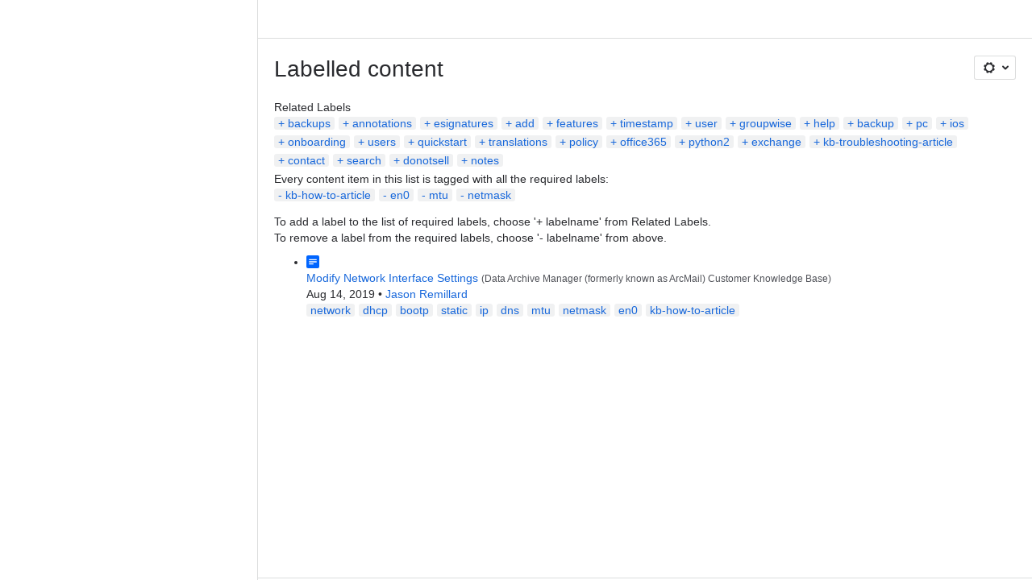

--- FILE ---
content_type: text/html;charset=UTF-8
request_url: https://data443.atlassian.net/wiki/label/en0+kb-how-to-article+mtu+netmask
body_size: 8512
content:
    
    
<!DOCTYPE html><html><head>
    <!-- START-PRELOAD-TAGS --><!-- CLASSIC-master-10875623 --><script nonce="dfa7a8bfbfb7412b84d7a5e6c0bdddf9">window.__buildInfo={"FRONTEND_VERSION":"CLASSIC-master-10875623","BUILD_DATE":1769544938246,"EDITOR_VERSION":"216.7.10","RENDERER_VERSION":"126.2.1","ATLASPACK_VERSION":"2.15.10","BUILD_VARIANT":"default","RELAY":false,"PUBLIC_PATH":"https://cc-fe-bifrost.prod-east.frontend.public.atl-paas.net/assets/master/"};</script><!-- HEAD --><!-- JQuery --><script nonce="dfa7a8bfbfb7412b84d7a5e6c0bdddf9" type="module" src="https://cc-fe-bifrost.prod-east.frontend.public.atl-paas.net/assets/master/vendors~editor_atlaskit_md.a36dcb57.js" crossorigin></script><script nonce="dfa7a8bfbfb7412b84d7a5e6c0bdddf9" type="module" src="https://cc-fe-bifrost.prod-east.frontend.public.atl-paas.net/assets/master/dashboard-spa-container-jquery3.f0f8c86d.js" crossorigin></script><script nonce="dfa7a8bfbfb7412b84d7a5e6c0bdddf9" type="module" src="https://cc-fe-bifrost.prod-east.frontend.public.atl-paas.net/assets/master/dashboard-spa-container-jquery3.runtime.ab59efd7.js" crossorigin></script><script nonce="dfa7a8bfbfb7412b84d7a5e6c0bdddf9" type="module" src="https://cc-fe-bifrost.prod-east.frontend.public.atl-paas.net/assets/master/vendors.96e00e06.js" crossorigin></script><script nonce="dfa7a8bfbfb7412b84d7a5e6c0bdddf9" type="module" src="https://cc-fe-bifrost.prod-east.frontend.public.atl-paas.net/assets/master/stable_vendors.251bfc4c.js" crossorigin></script><script nonce="dfa7a8bfbfb7412b84d7a5e6c0bdddf9" type="module" src="https://cc-fe-bifrost.prod-east.frontend.public.atl-paas.net/assets/master/vendors~editor_atlaskit_lg.d86b4080.js" crossorigin></script><script nonce="dfa7a8bfbfb7412b84d7a5e6c0bdddf9" type="module" src="https://cc-fe-bifrost.prod-east.frontend.public.atl-paas.net/assets/master/vendors~editor_icon.6a5899b8.js" crossorigin></script><script nonce="dfa7a8bfbfb7412b84d7a5e6c0bdddf9" type="module" src="https://cc-fe-bifrost.prod-east.frontend.public.atl-paas.net/assets/master/datasourceTableView.a25027e8.js" crossorigin></script><script nonce="dfa7a8bfbfb7412b84d7a5e6c0bdddf9" type="module" src="https://cc-fe-bifrost.prod-east.frontend.public.atl-paas.net/assets/master/UpgradeEditionButton.fa092818.js" crossorigin></script><script nonce="dfa7a8bfbfb7412b84d7a5e6c0bdddf9" type="module" src="https://cc-fe-bifrost.prod-east.frontend.public.atl-paas.net/assets/master/UpgradeEditionButton.runtime.d92c4c03.js" crossorigin></script><script nonce="dfa7a8bfbfb7412b84d7a5e6c0bdddf9" type="module" src="https://cc-fe-bifrost.prod-east.frontend.public.atl-paas.net/assets/master/LearnMoreButton.bd65ad9c.js" crossorigin></script><script nonce="dfa7a8bfbfb7412b84d7a5e6c0bdddf9" type="module" src="https://cc-fe-bifrost.prod-east.frontend.public.atl-paas.net/assets/master/ShareButton.0c09108a.js" crossorigin></script><script nonce="dfa7a8bfbfb7412b84d7a5e6c0bdddf9" type="module" src="https://cc-fe-bifrost.prod-east.frontend.public.atl-paas.net/assets/master/vendors~editor_icon.9bace50c.js" crossorigin></script><script nonce="dfa7a8bfbfb7412b84d7a5e6c0bdddf9" src="https://cc-fe-bifrost.prod-east.frontend.public.atl-paas.net/assets/master/vendors/3.6.1-conf-custom-m04.js" data-wrm-external data-initially-rendered data-wrm-batch-type="resource" data-wrm-key="com.atlassian.plugins.jquery:jquery" crossorigin></script><script nonce="dfa7a8bfbfb7412b84d7a5e6c0bdddf9" src="https://cc-fe-bifrost.prod-east.frontend.public.atl-paas.net/assets/master/vendors/3.4.0-migrate-conf-custom-03.js" data-wrm-external data-initially-rendered data-wrm-batch-type="resource" data-wrm-key="com.atlassian.plugins.jquery:jquery-migrate" crossorigin></script><!-- Files --><script nonce="dfa7a8bfbfb7412b84d7a5e6c0bdddf9" type="module" src="https://cc-fe-bifrost.prod-east.frontend.public.atl-paas.net/assets/master/standalone-navigation-jquery3.662db4a1.js" crossorigin></script><!-- Set Referrer --><meta name="referrer" content="origin"><link href="https://cc-fe-bifrost.prod-east.frontend.public.atl-paas.net/assets/master/compiled.109zgla.css" rel="stylesheet" nonce="dfa7a8bfbfb7412b84d7a5e6c0bdddf9"><!-- HEAD --><!-- END-PRELOAD-TAGS -->
                                <title>Labelled content     - Confluence</title>
            
        
        

                        
    
                        
    

                
    
        

    
<meta http-equiv="X-UA-Compatible" content="IE=EDGE,chrome=IE7">
<meta charset="">
<meta id="confluence-context-path" name="confluence-context-path" content="/wiki">
<meta id="confluence-base-url" name="confluence-base-url" content="https://data443.atlassian.net/wiki">

<meta id="atlassian-token" name="atlassian-token" content="82f1571853c6f754949aef94dab216885f18e98d">

<script nonce="dfa7a8bfbfb7412b84d7a5e6c0bdddf9" type="text/javascript">
        var contextPath = '/wiki';
</script>

    <meta name="robots" content="noindex,nofollow">
    <meta name="robots" content="noarchive">
    <meta name="confluence-request-time" content="">
        
    
        
            <meta name="ajs-discovered-plugin-features" content="{}">
            <meta name="ajs-keyboardshortcut-hash" content="b3b7553fb0698d8faaabc8ef8effc83e241227c523c6e962c87ca591048913f">
            <meta name="ajs-use-keyboard-shortcuts" content="true">
            <meta id="team-calendars-has-jira-link" content="true">
            <meta name="ajs-team-calendars-display-time-format" content="displayTimeFormat12">
            <meta id="team-calendars-display-week-number" content="false">
            <meta id="team-calendars-user-timezone" content="UTC">
            <script type="text/x-template" id="team-calendars-messages" title="team-calendars-messages"><fieldset class="i18n hidden"><input type="hidden" name="calendar3.month.long.july" value="July"><input type="hidden" name="calendar3.day.short.wednesday" value="Wed"><input type="hidden" name="calendar3.day.short.thursday" value="Thu"><input type="hidden" name="calendar3.month.short.march" value="Mar"><input type="hidden" name="calendar3.month.long.april" value="April"><input type="hidden" name="calendar3.month.long.october" value="October"><input type="hidden" name="calendar3.month.long.august" value="August"><input type="hidden" name="calendar3.month.short.july" value="Jul"><input type="hidden" name="calendar3.month.short.may" value="May"><input type="hidden" name="calendar3.month.short.november" value="Nov"><input type="hidden" name="calendar3.day.long.friday" value="Friday"><input type="hidden" name="calendar3.day.long.sunday" value="Sunday"><input type="hidden" name="calendar3.day.long.saturday" value="Saturday"><input type="hidden" name="calendar3.month.short.april" value="Apr"><input type="hidden" name="calendar3.day.long.wednesday" value="Wednesday"><input type="hidden" name="calendar3.month.long.december" value="December"><input type="hidden" name="calendar3.month.short.october" value="Oct"><input type="hidden" name="calendar3.day.long.monday" value="Monday"><input type="hidden" name="calendar3.month.short.june" value="Jun"><input type="hidden" name="calendar3.day.short.monday" value="Mon"><input type="hidden" name="calendar3.day.short.tuesday" value="Tue"><input type="hidden" name="calendar3.day.short.saturday" value="Sat"><input type="hidden" name="calendar3.month.long.march" value="March"><input type="hidden" name="calendar3.month.long.june" value="June"><input type="hidden" name="calendar3.month.short.february" value="Feb"><input type="hidden" name="calendar3.month.short.august" value="Aug"><input type="hidden" name="calendar3.month.short.december" value="Dec"><input type="hidden" name="calendar3.day.short.sunday" value="Sun"><input type="hidden" name="calendar3.month.long.february" value="February"><input type="hidden" name="calendar3.day.long.tuesday" value="Tuesday"><input type="hidden" name="calendar3.month.long.may" value="May"><input type="hidden" name="calendar3.month.long.september" value="September"><input type="hidden" name="calendar3.month.long.november" value="November"><input type="hidden" name="calendar3.month.short.january" value="Jan"><input type="hidden" name="calendar3.month.short.september" value="Sept"><input type="hidden" name="calendar3.day.long.thursday" value="Thursday"><input type="hidden" name="calendar3.month.long.january" value="January"><input type="hidden" name="calendar3.day.short.friday" value="Fri"></fieldset></script>
            <meta name="ajs-is-confluence-admin" content="false">
            <meta name="ajs-connection-timeout" content="60000">
            <meta name="ajs-date.format" content="MMM dd, yyyy">

    
            <meta name="ajs-cloud-id" content="c6105f59-6770-4711-8d2c-f3b3af8c4b71">
            <meta name="ajs-org-id" content="075e8d92-bb54-4e51-9e2f-f04c2d63763f">
            <meta name="ajs-context-path" content="/wiki">
            <meta name="ajs-base-url" content="https://data443.atlassian.net/wiki">
            <meta name="ajs-version-number" content="1000.0.0-f589fdc84aff">
            <meta name="ajs-build-number" content="6452">
            <meta name="ajs-remote-user" content="">
            <meta name="ajs-remote-user-key" content="">
            <meta name="ajs-atlassian-account-id" content="">
            <meta name="ajs-remote-user-has-licensed-access" content="false">
            <meta name="ajs-current-user-fullname" content="">
            <meta name="ajs-current-user-avatar-url" content="">
            <meta name="ajs-current-user-avatar-uri-reference" content="/wiki/s/2124684150/6452/f589fdc84affb6eec5daf264389bc8f0975e43b5/_/images/icons/profilepics/anonymous.png">
            <meta name="ajs-static-resource-url-prefix" content="/wiki/s/2124684150/6452/f589fdc84affb6eec5daf264389bc8f0975e43b5/_">
            <meta name="ajs-global-settings-attachment-max-size" content="4000000000">
            <meta name="ajs-user-locale" content="en_GB">
            <meta name="ajs-enabled-dark-features" content="filter_nested_spans_tinymce,deprecating_low_usage_macros,confluence_deprecate_spaces_list_macro,confluence_deprecate_gallery_macro,confluence_deprecate_page_index_macro,confluence_deprecate_recently_updated_dashboard,confluence_deprecate_chart_macro,confluence_deprecate_span_macro,cc_dlp-legacy-dl-block-attachments,confluence_deprecate_google_drive_macro,confluence_sanitize_macro_preview_xss,fabric_editor_blank_page,confluence_deprecate_word_macro,cft_macro_live_doc_support,confluence_enable_new_jira_search_api,jira_issues_macro_async_fetch,confluence_deprecate_contributors_summary,confluence_deprecate_related_labels_macro,cc-notifications-live-page-updates,forge-macro-legacy-editor-placeholder,confluence_deprecate_powerpoint_macro,confluence-inline-comments-rich-editor,clc.quick.create,atlassian.aui.raphael.disabled,quick-reload-inline-comments-flags,confluence-inline-comments-resolved,file-annotations,sidebar.deferred,confluence.efi.onboarding.new.templates,adg3.no.auto.optout.global.colourscheme,connect.no-applinks,app-switcher.new,jim.async.vertigo,filestore.direct.upload,previews.sharing.pushstate,cql.search.screen,confluence-inline-comments-dangling-comment,react.ui.graph,fabric.mentions,confluence.table.resizable,confluence.view.edit.transition,com.atlassian.growth.shakuni.disabled,confluence.non.polling.index.flush,jquery.feature.detection.cache,editor.ajax.save,notification.batch,pdf-preview,previews.sharing,frontend.editor.plugins,filestore.direct.download,confluence.pagenav.deferred,previews.trigger-all-file-types,previews.conversion-service,unified.permissions,rotp.project.shortcuts,mention.service.userbase.sync.enabled,rotp.admin.shortcuts,filestore.thumbnail,fusion.bitbucket.rebrand,confluence-inline-comments,file-annotations.likes,previews.versions,collaborative-audit-log,confluence.sidebar.deferred">
            <meta name="ajs-atl-token" content="82f1571853c6f754949aef94dab216885f18e98d">
            <meta name="ajs-confluence-flavour" content="ALACARTE">
            <meta name="ajs-user-date-pattern" content="dd MMM yyyy">
            <meta name="ajs-iframe-allowed-for-spa" content="false">
            <meta name="ajs-content-only" content="false">
            <meta name="ajs-edition" content="PREMIUM">
    
    <link rel="shortcut icon" href="/wiki/s/2124684150/6452/f589fdc84affb6eec5daf264389bc8f0975e43b5/1/_/favicon-update.ico">
<link rel="icon" type="image/x-icon" href="/wiki/s/2124684150/6452/f589fdc84affb6eec5daf264389bc8f0975e43b5/1/_/favicon-update.ico">

    <!-- Monolith is still expecting a fallback-mode-jquery3.html file from SPA bundle -->

<link rel="search" type="application/opensearchdescription+xml" href="/wiki/opensearch/osd.action" title="Confluence"/>

    <!-- Styles -->
            <script nonce="dfa7a8bfbfb7412b84d7a5e6c0bdddf9">
window.WRM=window.WRM||{};window.WRM._unparsedData=window.WRM._unparsedData||{};window.WRM._unparsedErrors=window.WRM._unparsedErrors||{};
WRM._unparsedData["com.atlassian.plugins.atlassian-plugins-webresource-plugin:context-path.context-path"]="\"/wiki\"";
WRM._unparsedData["com.atlassian.plugins.atlassian-plugins-webresource-rest:curl.cross-origin-resources"]="false";
WRM._unparsedData["com.atlassian.plugins.atlassian-connect-plugin:icons-css-resources.iconsCssData"]="{\"com.mxgraph.confluence.plugins.diagramly\":[\"drawio-diagram\"],\"com.addonengine.analytics\":[\"space-analytics\"]}";
WRM._unparsedData["com.atlassian.plugins.atlassian-connect-plugin:blueprint-css-resources.iconsCssData"]="{}";
WRM._unparsedData["com.atlassian.plugins.atlassian-connect-plugin:dialog-options.data"]="{\"dialogOptions\":{},\"inlineDialogOptions\":{},\"dialogModules\":{\"confluence-chats-integration\":{\"dialog\":{\"cacheable\":false,\"options\":{},\"key\":\"dialog\"},\"page-config-dialog\":{\"cacheable\":false,\"options\":{\"height\":\"470px\",\"chrome\":false,\"width\":\"570px\"},\"key\":\"page-config-dialog\"}}}}";
WRM._unparsedData["com.atlassian.plugins.atlassian-connect-plugin:confluence-macro.property-panel-controls"]="{}";
WRM._unparsedData["com.atlassian.confluence.plugins.confluence-feature-discovery-plugin:confluence-feature-discovery-plugin-resources.test-mode"]="false";
if(window.WRM._dataArrived)window.WRM._dataArrived();</script>
<link type="text/css" rel="stylesheet" nonce="dfa7a8bfbfb7412b84d7a5e6c0bdddf9" href="//d14orott5p2sn6.cloudfront.net/data443.atlassian.net/wiki/s/e3b0c44298fc1c149afbf4c8996fb92427ae41e4649b934ca495991b7852b855-CDN/-1504286445/h/3663815473e81270e800ce9d6485afdd629b9f8a7fbc152756a2a15323172614/_/download/contextbatch/css/_super/batch.css?assetVersion=1000.0.0-f589fdc84aff19827&amp;externals=__local-default__&amp;relative-url=true" data-wrm-key="_super" data-wrm-batch-type="context" media="all">
<link type="text/css" rel="stylesheet" nonce="dfa7a8bfbfb7412b84d7a5e6c0bdddf9" href="//d14orott5p2sn6.cloudfront.net/data443.atlassian.net/wiki/s/e3b0c44298fc1c149afbf4c8996fb92427ae41e4649b934ca495991b7852b855-CDN/-1504286445/h/662e2deb1d82aa060d67a07d943aa7bbfdda550b7248eaf575496e0e81f52ed1/_/download/contextbatch/css/main,atl.general,-_super/batch.css?assetVersion=1000.0.0-f589fdc84aff19827&amp;externals=__local-default__&amp;relative-url=true" data-wrm-key="main,atl.general,-_super" data-wrm-batch-type="context" media="all">
<link type="text/css" rel="stylesheet" nonce="dfa7a8bfbfb7412b84d7a5e6c0bdddf9" href="//d14orott5p2sn6.cloudfront.net/data443.atlassian.net/wiki/s/e3b0c44298fc1c149afbf4c8996fb92427ae41e4649b934ca495991b7852b855-CDN/-1504286445/h/ce2e0c82081bbdc2e1d2a2de1af9c6e091828034d17c38f15ec943103d72916c/_/download/batch/com.atlassian.confluence.plugins.confluence-labels:labels-resources/com.atlassian.confluence.plugins.confluence-labels:labels-resources.css?assetVersion=1000.0.0-f589fdc84aff19827&amp;externals=__local-default__&amp;relative-url=true" data-wrm-key="com.atlassian.confluence.plugins.confluence-labels:labels-resources" data-wrm-batch-type="resource" media="all">
<link type="text/css" rel="stylesheet" nonce="dfa7a8bfbfb7412b84d7a5e6c0bdddf9" href="//d14orott5p2sn6.cloudfront.net/data443.atlassian.net/wiki/s/e3b0c44298fc1c149afbf4c8996fb92427ae41e4649b934ca495991b7852b855-CDN/-1504286445/h/4e0dd33c1c355ff4cb6ea2dc5f55537302a5fe9105eb72298036758c0447e81e/_/download/batch/confluence.web.resources:pagination-styles/confluence.web.resources:pagination-styles.css?assetVersion=1000.0.0-f589fdc84aff19827&amp;externals=__local-default__&amp;relative-url=true" data-wrm-key="confluence.web.resources:pagination-styles" data-wrm-batch-type="resource" media="all">
<link type="text/css" rel="stylesheet" nonce="dfa7a8bfbfb7412b84d7a5e6c0bdddf9" href="//d14orott5p2sn6.cloudfront.net/data443.atlassian.net/wiki/s/e3b0c44298fc1c149afbf4c8996fb92427ae41e4649b934ca495991b7852b855-CDN/-1504286445/h/be1a0f9511403efab098ae05d13741b954061736d63980f8950eda35743ce25c/_/download/batch/com.atlassian.auiplugin:aui-sidebar/com.atlassian.auiplugin:aui-sidebar.css?assetVersion=1000.0.0-f589fdc84aff19827&amp;externals=__local-default__&amp;relative-url=true" data-wrm-key="com.atlassian.auiplugin:aui-sidebar" data-wrm-batch-type="resource" media="all">

    
    <!-- Dynamically generated colors styles -->
    

            <!-- Scripts -->
        <script nonce="dfa7a8bfbfb7412b84d7a5e6c0bdddf9" type="text/javascript" src="//cc-fe-bifrost.prod-east.frontend.public.atl-paas.net/assets/master/vendors/3.6.1-conf-custom-m04.js" data-wrm-external data-wrm-key="com.atlassian.plugins.jquery:jquery" data-wrm-batch-type="resource" data-initially-rendered></script>
<script nonce="dfa7a8bfbfb7412b84d7a5e6c0bdddf9" type="text/javascript" src="//cc-fe-bifrost.prod-east.frontend.public.atl-paas.net/assets/master/vendors/3.4.0-migrate-conf-custom-03.js" data-wrm-external data-wrm-key="com.atlassian.plugins.jquery:jquery" data-wrm-batch-type="resource" data-initially-rendered></script>
<script nonce="dfa7a8bfbfb7412b84d7a5e6c0bdddf9" type="text/javascript" src="//d14orott5p2sn6.cloudfront.net/data443.atlassian.net/wiki/s/e3b0c44298fc1c149afbf4c8996fb92427ae41e4649b934ca495991b7852b855-CDN/-1504286445/h/f4eb17c447724596d16b753593a128891378bfe8500a4124031862de00012dd8/_/download/contextbatch/js/_super/batch.js?assetVersion=1000.0.0-f589fdc84aff19827&amp;externals=__local-default__&amp;locale=en-GB" data-wrm-key="_super" data-wrm-batch-type="context" data-initially-rendered></script>
<script nonce="dfa7a8bfbfb7412b84d7a5e6c0bdddf9" type="text/javascript" src="//d14orott5p2sn6.cloudfront.net/data443.atlassian.net/wiki/s/e3b0c44298fc1c149afbf4c8996fb92427ae41e4649b934ca495991b7852b855-CDN/-1504286445/h/cb2fa2b1b6f91fb29a127518666b9bc863c778eec1efa6ce9bbd19c5d9ca7455/_/download/contextbatch/js/main,atl.general,-_super/batch.js?assetVersion=1000.0.0-f589fdc84aff19827&amp;externals=__local-default__&amp;locale=en-GB" data-wrm-key="main,atl.general,-_super" data-wrm-batch-type="context" data-initially-rendered></script>
<script nonce="dfa7a8bfbfb7412b84d7a5e6c0bdddf9" type="text/javascript" src="//d14orott5p2sn6.cloudfront.net/data443.atlassian.net/wiki/s/e3b0c44298fc1c149afbf4c8996fb92427ae41e4649b934ca495991b7852b855-CDN/-1504286445/h/ecad5866e8b814df66becef4b9ac10f9f0377e62c07491b50f0dba08ee9ab8d3/_/download/batch/com.atlassian.confluence.plugins.confluence-labels:labels-resources/com.atlassian.confluence.plugins.confluence-labels:labels-resources.js?assetVersion=1000.0.0-f589fdc84aff19827&amp;externals=__local-default__&amp;locale=en-GB" data-wrm-key="com.atlassian.confluence.plugins.confluence-labels:labels-resources" data-wrm-batch-type="resource" data-initially-rendered></script>
<script nonce="dfa7a8bfbfb7412b84d7a5e6c0bdddf9" type="text/javascript" src="//d14orott5p2sn6.cloudfront.net/data443.atlassian.net/wiki/s/e3b0c44298fc1c149afbf4c8996fb92427ae41e4649b934ca495991b7852b855-CDN/-1504286445/h/98cfd6888d222026ba2e847d3157d0603e04ee8c6e49cada89a75375b7a41dc7/_/download/batch/confluence.web.resources:breadcrumbs/confluence.web.resources:breadcrumbs.js?assetVersion=1000.0.0-f589fdc84aff19827&amp;externals=__local-default__&amp;locale=en-GB" data-wrm-key="confluence.web.resources:breadcrumbs" data-wrm-batch-type="resource" data-initially-rendered></script>
<script nonce="dfa7a8bfbfb7412b84d7a5e6c0bdddf9" type="text/javascript" src="//d14orott5p2sn6.cloudfront.net/data443.atlassian.net/wiki/s/e3b0c44298fc1c149afbf4c8996fb92427ae41e4649b934ca495991b7852b855-CDN/-1504286445/h/92491fd54a35a5cfd79992635311a910eaa840da13b971dc1630da8f3cffa266/_/download/batch/com.atlassian.auiplugin:ajs-raf/com.atlassian.auiplugin:ajs-raf.js?assetVersion=1000.0.0-f589fdc84aff19827&amp;externals=__local-default__" data-wrm-key="com.atlassian.auiplugin:ajs-raf" data-wrm-batch-type="resource" data-initially-rendered></script>
<script nonce="dfa7a8bfbfb7412b84d7a5e6c0bdddf9" type="text/javascript" src="//d14orott5p2sn6.cloudfront.net/data443.atlassian.net/wiki/s/e3b0c44298fc1c149afbf4c8996fb92427ae41e4649b934ca495991b7852b855-CDN/-1504286445/h/d142b935c16781a34a3d3c7ac45bcf62b8aefa05959c0ed2449714e6cd02160b/_/download/batch/com.atlassian.auiplugin:internal-src-js-aui-internal-is-input/com.atlassian.auiplugin:internal-src-js-aui-internal-is-input.js?assetVersion=1000.0.0-f589fdc84aff19827&amp;externals=__local-default__&amp;locale=en-GB" data-wrm-key="com.atlassian.auiplugin:internal-src-js-aui-internal-is-input" data-wrm-batch-type="resource" data-initially-rendered></script>
<script nonce="dfa7a8bfbfb7412b84d7a5e6c0bdddf9" type="text/javascript" src="//d14orott5p2sn6.cloudfront.net/data443.atlassian.net/wiki/s/e3b0c44298fc1c149afbf4c8996fb92427ae41e4649b934ca495991b7852b855-CDN/-1504286445/h/2c4e87b76afb638e7aeb774669c0993cf8f918f7b8f3a567806aed3eece585bb/_/download/batch/com.atlassian.auiplugin:internal-src-js-aui-trigger/com.atlassian.auiplugin:internal-src-js-aui-trigger.js?assetVersion=1000.0.0-f589fdc84aff19827&amp;externals=__local-default__&amp;locale=en-GB" data-wrm-key="com.atlassian.auiplugin:internal-src-js-aui-trigger" data-wrm-batch-type="resource" data-initially-rendered></script>
<script nonce="dfa7a8bfbfb7412b84d7a5e6c0bdddf9" type="text/javascript" src="//d14orott5p2sn6.cloudfront.net/data443.atlassian.net/wiki/s/e3b0c44298fc1c149afbf4c8996fb92427ae41e4649b934ca495991b7852b855-CDN/-1504286445/h/e9932d6b309e6704fc54630b89829236f3c44fa45fdb1c7cc45779ca9f86e0b6/_/download/batch/com.atlassian.auiplugin:aui-trigger/com.atlassian.auiplugin:aui-trigger.js?assetVersion=1000.0.0-f589fdc84aff19827&amp;externals=__local-default__&amp;locale=en-GB" data-wrm-key="com.atlassian.auiplugin:aui-trigger" data-wrm-batch-type="resource" data-initially-rendered></script>
<script nonce="dfa7a8bfbfb7412b84d7a5e6c0bdddf9" type="text/javascript" src="//d14orott5p2sn6.cloudfront.net/data443.atlassian.net/wiki/s/e3b0c44298fc1c149afbf4c8996fb92427ae41e4649b934ca495991b7852b855-CDN/-1504286445/h/039b9ae634e4a301db91d8837f64fd5cf49806bbd12519a91fc46533f2b930cb/_/download/batch/com.atlassian.auiplugin:internal-src-js-aui-internal-attributes/com.atlassian.auiplugin:internal-src-js-aui-internal-attributes.js?assetVersion=1000.0.0-f589fdc84aff19827&amp;externals=__local-default__&amp;locale=en-GB" data-wrm-key="com.atlassian.auiplugin:internal-src-js-aui-internal-attributes" data-wrm-batch-type="resource" data-initially-rendered></script>
<script nonce="dfa7a8bfbfb7412b84d7a5e6c0bdddf9" type="text/javascript" src="//d14orott5p2sn6.cloudfront.net/data443.atlassian.net/wiki/s/e3b0c44298fc1c149afbf4c8996fb92427ae41e4649b934ca495991b7852b855-CDN/-1504286445/h/63d0e95e71fb8f28b920125845402c0c46687f94f1ab8e2727d463e5d7baf30d/_/download/batch/com.atlassian.auiplugin:internal-src-js-aui-internal-enforcer/com.atlassian.auiplugin:internal-src-js-aui-internal-enforcer.js?assetVersion=1000.0.0-f589fdc84aff19827&amp;externals=__local-default__&amp;locale=en-GB" data-wrm-key="com.atlassian.auiplugin:internal-src-js-aui-internal-enforcer" data-wrm-batch-type="resource" data-initially-rendered></script>
<script nonce="dfa7a8bfbfb7412b84d7a5e6c0bdddf9" type="text/javascript" src="//d14orott5p2sn6.cloudfront.net/data443.atlassian.net/wiki/s/e3b0c44298fc1c149afbf4c8996fb92427ae41e4649b934ca495991b7852b855-CDN/-1504286445/h/d5b76e4a74329c24960b37292fcd45e167b2d3ead953533a62b885399c1e13b7/_/download/batch/com.atlassian.auiplugin:internal-src-js-aui-inline-dialog2/com.atlassian.auiplugin:internal-src-js-aui-inline-dialog2.js?assetVersion=1000.0.0-f589fdc84aff19827&amp;externals=__local-default__&amp;locale=en-GB" data-wrm-key="com.atlassian.auiplugin:internal-src-js-aui-inline-dialog2" data-wrm-batch-type="resource" data-initially-rendered></script>
<script nonce="dfa7a8bfbfb7412b84d7a5e6c0bdddf9" type="text/javascript" src="//d14orott5p2sn6.cloudfront.net/data443.atlassian.net/wiki/s/e3b0c44298fc1c149afbf4c8996fb92427ae41e4649b934ca495991b7852b855-CDN/-1504286445/h/35b967c790841bf2ccc6ca40831e21db64f16ba735f00ec5957c6c529085fe7b/_/download/batch/com.atlassian.auiplugin:aui-inline-dialog2/com.atlassian.auiplugin:aui-inline-dialog2.js?assetVersion=1000.0.0-f589fdc84aff19827&amp;externals=__local-default__&amp;locale=en-GB" data-wrm-key="com.atlassian.auiplugin:aui-inline-dialog2" data-wrm-batch-type="resource" data-initially-rendered></script>
<script nonce="dfa7a8bfbfb7412b84d7a5e6c0bdddf9" type="text/javascript" src="//d14orott5p2sn6.cloudfront.net/data443.atlassian.net/wiki/s/e3b0c44298fc1c149afbf4c8996fb92427ae41e4649b934ca495991b7852b855-CDN/-1504286445/h/5c10ee22191b4d0afdb606690d2f2cd850f01a480e772a08562ab9deaffce57f/_/download/batch/com.atlassian.auiplugin:internal-src-js-vendor-raf-raf/com.atlassian.auiplugin:internal-src-js-vendor-raf-raf.js?assetVersion=1000.0.0-f589fdc84aff19827&amp;externals=__local-default__&amp;locale=en-GB" data-wrm-key="com.atlassian.auiplugin:internal-src-js-vendor-raf-raf" data-wrm-batch-type="resource" data-initially-rendered></script>
<script nonce="dfa7a8bfbfb7412b84d7a5e6c0bdddf9" type="text/javascript" src="//d14orott5p2sn6.cloudfront.net/data443.atlassian.net/wiki/s/e3b0c44298fc1c149afbf4c8996fb92427ae41e4649b934ca495991b7852b855-CDN/-1504286445/h/cf13df64397bd462047b299484cbd27c0cc94f12fb0040fd9ac93fed3aff67ba/_/download/batch/com.atlassian.auiplugin:internal-src-js-aui-internal-has-touch/com.atlassian.auiplugin:internal-src-js-aui-internal-has-touch.js?assetVersion=1000.0.0-f589fdc84aff19827&amp;externals=__local-default__&amp;locale=en-GB" data-wrm-key="com.atlassian.auiplugin:internal-src-js-aui-internal-has-touch" data-wrm-batch-type="resource" data-initially-rendered></script>
<script nonce="dfa7a8bfbfb7412b84d7a5e6c0bdddf9" type="text/javascript" src="//d14orott5p2sn6.cloudfront.net/data443.atlassian.net/wiki/s/e3b0c44298fc1c149afbf4c8996fb92427ae41e4649b934ca495991b7852b855-CDN/-1504286445/h/c9d9c3b2c6b6f083bf0687811156bb6fe97ebfe1e0751984278f519b766da40d/_/download/batch/com.atlassian.auiplugin:internal-src-js-aui-internal-mediaQuery/com.atlassian.auiplugin:internal-src-js-aui-internal-mediaQuery.js?assetVersion=1000.0.0-f589fdc84aff19827&amp;externals=__local-default__&amp;locale=en-GB" data-wrm-key="com.atlassian.auiplugin:internal-src-js-aui-internal-mediaQuery" data-wrm-batch-type="resource" data-initially-rendered></script>
<script nonce="dfa7a8bfbfb7412b84d7a5e6c0bdddf9" type="text/javascript" src="//d14orott5p2sn6.cloudfront.net/data443.atlassian.net/wiki/s/e3b0c44298fc1c149afbf4c8996fb92427ae41e4649b934ca495991b7852b855-CDN/-1504286445/h/1482efa05fe564f5eae52ef9342e22bc7ed1bd026417497edbd66010b8b881ce/_/download/batch/com.atlassian.auiplugin:internal-src-js-aui-sidebar/com.atlassian.auiplugin:internal-src-js-aui-sidebar.js?assetVersion=1000.0.0-f589fdc84aff19827&amp;externals=__local-default__&amp;locale=en-GB" data-wrm-key="com.atlassian.auiplugin:internal-src-js-aui-sidebar" data-wrm-batch-type="resource" data-initially-rendered></script>

        

        
    

		
	

    

    
    </head>
    

    
<body id="com-atlassian-confluence" class="theme-default   aui-layout aui-theme-default">
        <script nonce="dfa7a8bfbfb7412b84d7a5e6c0bdddf9">
        var __INITIAL_STATE__ = typeof __INITIAL_STATE__ !== 'undefined' ? __INITIAL_STATE__ : { i18n: { locale: 'en-GB', messages: {} } };
    </script>
    <div class="banner-spacer-container"></div>
    <div style="display:flex;" data-main-container>
        <div id="ui-global-sidebar-section" slot="navigation" style="z-index: 2"></div>
        <div style="flex-flow: row wrap; width: 100%" data-flex-container>
            <div style="flex: 1 100%" data-main-content>
                
        
    
            </div>
            <!-- PARCEL --><!-- START-FRAGMENT standalone-navigation-jquery3.html --><style nonce="dfa7a8bfbfb7412b84d7a5e6c0bdddf9">body,body.aui-layout{font-family:-apple-system,BlinkMacSystemFont,Segoe UI,Roboto,Noto Sans,Ubuntu,Droid Sans,Helvetica Neue,sans-serif}body{background-color:var(--ds-surface,#fff);margin:0;padding:0;font-size:14px}#main,#admin-content,#custom-content-container,.ap-servlet-placeholder{opacity:0}a{text-decoration:none}h1{font-weight:400}</style><!-- END-FRAGMENT standalone-navigation-jquery3.html-->
    <div id="header-precursor">
        <div class="cell">
            
                            </div>
    </div>

        
                        
    <!-- \#header -->

            
                
        <main id="main" class=" aui-page-panel ">
                <div class="connect-theme-background-cover"></div>
                                                 <div id="main-header">
                                        

    <div id="navigation" class="content-navigation">

        <button href="#label-settings" aria-owns="label-settings" aria-haspopup="true" class="labels-settings-trigger aui-button aui-dropdown2-trigger aui-style-default">
            <span class="aui-icon aui-icon-small aui-iconfont-configure">Settings</span>
        </button>

        <div id="label-settings" class="aui-dropdown2 aui-style-default" aria-hidden="true">
            <ul class="aui-list-truncate">
                                    <li><a href="/wiki/labels/listlabels-heatmap.action">Popular Labels</a></li>
                                    <li><a href="/wiki/labels/listlabels-alphaview.action">All Labels</a></li>
                            </ul>
        </div>
    </div>


                    
                    <div id="title-heading" class="pagetitle with-breadcrumbs">
                        
                                                    <div role="navigation" aria-label="Breadcrumb" id="breadcrumb-section">
                                
    
    
    <ol id="breadcrumbs">
                        </ol>


                            </div>
                        
                        

                        <h1 id="title-text" class="with-breadcrumbs">
                                                                Labelled content
                                                    </h1>
                    </div>
                </div><!-- \#main-header -->
            
                            
                        

    

        

        




            
    <!--
    LABEL DECORATOR
    This decorator handles label contexts
-->


    
    
        
    
    
<div class="pagebody labels">
    

<div id="action-messages">
                        </div>
                        		                        
        <div class="labels-content">
            <div class="related-labels">
                                    <div>Related Labels</div>
                    <ul class="label-list">

<li class="aui-label" data-label-id="135692361">
    <a class="plus-label" rel="nofollow" href="            /wiki/label/backups+en0+kb-how-to-article+mtu+netmask
    ">backups</a>
</li><li class="aui-label" data-label-id="56197127">
    <a class="plus-label" rel="nofollow" href="            /wiki/label/annotations+en0+kb-how-to-article+mtu+netmask
    ">annotations</a>
</li><li class="aui-label" data-label-id="58294339">
    <a class="plus-label" rel="nofollow" href="            /wiki/label/en0+esignatures+kb-how-to-article+mtu+netmask
    ">esignatures</a>
</li><li class="aui-label" data-label-id="137987048">
    <a class="plus-label" rel="nofollow" href="            /wiki/label/add+en0+kb-how-to-article+mtu+netmask
    ">add</a>
</li><li class="aui-label" data-label-id="136183861">
    <a class="plus-label" rel="nofollow" href="            /wiki/label/en0+features+kb-how-to-article+mtu+netmask
    ">features</a>
</li><li class="aui-label" data-label-id="2907668581">
    <a class="plus-label" rel="nofollow" href="            /wiki/label/en0+kb-how-to-article+mtu+netmask+timestamp
    ">timestamp</a>
</li><li class="aui-label" data-label-id="135561295">
    <a class="plus-label" rel="nofollow" href="            /wiki/label/en0+kb-how-to-article+mtu+netmask+user
    ">user</a>
</li><li class="aui-label" data-label-id="128253974">
    <a class="plus-label" rel="nofollow" href="            /wiki/label/en0+groupwise+kb-how-to-article+mtu+netmask
    ">groupwise</a>
</li><li class="aui-label" data-label-id="303071305">
    <a class="plus-label" rel="nofollow" href="            /wiki/label/en0+help+kb-how-to-article+mtu+netmask
    ">help</a>
</li><li class="aui-label" data-label-id="128024589">
    <a class="plus-label" rel="nofollow" href="            /wiki/label/backup+en0+kb-how-to-article+mtu+netmask
    ">backup</a>
</li><li class="aui-label" data-label-id="58228892">
    <a class="plus-label" rel="nofollow" href="            /wiki/label/en0+kb-how-to-article+mtu+netmask+pc
    ">pc</a>
</li><li class="aui-label" data-label-id="55803912">
    <a class="plus-label" rel="nofollow" href="            /wiki/label/en0+ios+kb-how-to-article+mtu+netmask
    ">ios</a>
</li><li class="aui-label" data-label-id="2729017402">
    <a class="plus-label" rel="nofollow" href="            /wiki/label/en0+kb-how-to-article+mtu+netmask+onboarding
    ">onboarding</a>
</li><li class="aui-label" data-label-id="135561293">
    <a class="plus-label" rel="nofollow" href="            /wiki/label/en0+kb-how-to-article+mtu+netmask+users
    ">users</a>
</li><li class="aui-label" data-label-id="135725087">
    <a class="plus-label" rel="nofollow" href="            /wiki/label/en0+kb-how-to-article+mtu+netmask+quickstart
    ">quickstart</a>
</li><li class="aui-label" data-label-id="139755843">
    <a class="plus-label" rel="nofollow" href="            /wiki/label/en0+kb-how-to-article+mtu+netmask+translations
    ">translations</a>
</li><li class="aui-label" data-label-id="135888908">
    <a class="plus-label" rel="nofollow" href="            /wiki/label/en0+kb-how-to-article+mtu+netmask+policy
    ">policy</a>
</li><li class="aui-label" data-label-id="128253976">
    <a class="plus-label" rel="nofollow" href="            /wiki/label/en0+kb-how-to-article+mtu+netmask+office365
    ">office365</a>
</li><li class="aui-label" data-label-id="2984345612">
    <a class="plus-label" rel="nofollow" href="            /wiki/label/en0+kb-how-to-article+mtu+netmask+python2
    ">python2</a>
</li><li class="aui-label" data-label-id="118358024">
    <a class="plus-label" rel="nofollow" href="            /wiki/label/en0+exchange+kb-how-to-article+mtu+netmask
    ">exchange</a>
</li><li class="aui-label" data-label-id="28213255">
    <a class="plus-label" rel="nofollow" href="            /wiki/label/en0+kb-how-to-article+kb-troubleshooting-article+mtu+netmask
    ">kb-troubleshooting-article</a>
</li><li class="aui-label" data-label-id="139952634">
    <a class="plus-label" rel="nofollow" href="            /wiki/label/contact+en0+kb-how-to-article+mtu+netmask
    ">contact</a>
</li><li class="aui-label" data-label-id="135561276">
    <a class="plus-label" rel="nofollow" href="            /wiki/label/en0+kb-how-to-article+mtu+netmask+search
    ">search</a>
</li><li class="aui-label" data-label-id="610402308">
    <a class="plus-label" rel="nofollow" href="            /wiki/label/donotsell+en0+kb-how-to-article+mtu+netmask
    ">donotsell</a>
</li><li class="aui-label" data-label-id="87032016">
    <a class="plus-label" rel="nofollow" href="            /wiki/label/en0+kb-how-to-article+mtu+netmask+notes
    ">notes</a>
</li>    
                    </ul>
                            </div>

            <div class="labels-main">
                <div class="labels-main-description">
                                    Every content item in this list is tagged with all the required labels:
                    <ul class="label-list">

<li class="aui-label" data-label-id="28049421">
    <a class="minus-label" rel="nofollow" href="            /wiki/label/en0+mtu+netmask
    ">kb-how-to-article</a>
</li><li class="aui-label" data-label-id="128188445">
    <a class="minus-label" rel="nofollow" href="            /wiki/label/kb-how-to-article+mtu+netmask
    ">en0</a>
</li><li class="aui-label" data-label-id="128188441">
    <a class="minus-label" rel="nofollow" href="            /wiki/label/en0+kb-how-to-article+netmask
    ">mtu</a>
</li><li class="aui-label" data-label-id="128188443">
    <a class="minus-label" rel="nofollow" href="            /wiki/label/en0+kb-how-to-article+mtu
    ">netmask</a>
</li>
                    </ul>
                    <p>To add a label to the list of required labels, choose '+ labelname' from Related Labels.<br>
                       To remove a label from the required labels, choose '- labelname' from above.</p>
                                </div>

                                <ul class="content-by-label">
                                                                        <li>
                                <div>
                                        <span class="icon aui-icon content-type-page" title="Page">Page:</span>                                </div>

                                <div class="details">
                                                        <a id="128188421" data-linked-resource-id="128188421" data-linked-resource-type="page" data-linked-resource-version="1" href="/wiki/spaces/AMKB/pages/128188421/Modify+Network+Interface+Settings">Modify Network Interface Settings</a>
                                                                     <span class="smalltext">(Data Archive Manager (formerly known as ArcMail) Customer Knowledge Base)</span>
             
                                    <div class="label-item-meta">
                                        Aug 14, 2019<span class="separator"> &bull; </span>                    <a href="/wiki/people/5b3a625d50b3772e6bbda79a"
                                class="url fn"
                    >Jason Remillard</a>
                                                </div>

                                    <div class="label-details">
                                                                                
                                                                                    
    
    <ul class="label-list " >
                    
        <li class="aui-label " data-label-id="128188429"><a class="aui-label-split-main" href="/wiki/label/network" rel="tag">network</a></li><li class="aui-label " data-label-id="128188431"><a class="aui-label-split-main" href="/wiki/label/dhcp" rel="tag">dhcp</a></li><li class="aui-label " data-label-id="128188433"><a class="aui-label-split-main" href="/wiki/label/bootp" rel="tag">bootp</a></li><li class="aui-label " data-label-id="128188435"><a class="aui-label-split-main" href="/wiki/label/static" rel="tag">static</a></li><li class="aui-label " data-label-id="128188437"><a class="aui-label-split-main" href="/wiki/label/ip" rel="tag">ip</a></li><li class="aui-label " data-label-id="128188439"><a class="aui-label-split-main" href="/wiki/label/dns" rel="tag">dns</a></li><li class="aui-label " data-label-id="128188441"><a class="aui-label-split-main" href="/wiki/label/mtu" rel="tag">mtu</a></li><li class="aui-label " data-label-id="128188443"><a class="aui-label-split-main" href="/wiki/label/netmask" rel="tag">netmask</a></li><li class="aui-label " data-label-id="128188445"><a class="aui-label-split-main" href="/wiki/label/en0" rel="tag">en0</a></li><li class="aui-label " data-label-id="28049421"><a class="aui-label-split-main" href="/wiki/label/kb-how-to-article" rel="tag">kb-how-to-article</a></li>
            </ul>
                                    </div>
                                </div>
                            </li>
                                                            </ul>

                            
        

    
    
                                    
            
            
<ol class="aui-nav aui-nav-pagination">
    </ol>
            </div>
        </div>

    
    

                
</div>

    



        


                        </main>
    <!-- \#main -->
            
    
    
            
            
    
    
    </div><!-- flex-flow: row wrap -->
    </div><!-- display: flex -->

<span style="display:none;" id="confluence-server-performance">{"serverDuration": 178, "requestCorrelationId": "dfa7a8bfbfb7412b84d7a5e6c0bdddf9"}</span>
</body>
</html>
    


--- FILE ---
content_type: application/javascript
request_url: https://cc-fe-bifrost.prod-east.frontend.public.atl-paas.net/assets/master/EmojiComponent.39ef90c3.js
body_size: 3202
content:
function e(e){return e&&e.__esModule?e.default:e}var t=globalThis.parcelRequired477,a=t.register;a("yuV6Z",function(e,t){let a=()=>!1,r=()=>!!window.__SSR_RENDERED__,s=(e,t,a)=>`/gateway/api/emoji/${e}/${t}/path?scale=${a??"MDPI"}`,n=e=>{let{isSSR:t,hasCloudId:a,isGuestUser:r}=e;return!!(t&&a)&&!r},i=({onEmojiLoadSuccess:e,onEmojiLoadFail:t})=>{if(e||t)return{onEmojiLoadSuccess:e,onEmojiLoadFail:t}},o=e=>{let{id:t,shortName:a}=e,r=new RegExp(/:([^:]+):/g);return t||(r.test(a)?a.replaceAll(":",""):a)};e.exports.getOptimisticImageURL=s,e.exports.getEmojiSSRSupport=n,e.exports.createEmojiProviderParameters=e=>{let t=a()||r(),c=!e.isLicensed||!e.isLoggedIn,E=e?.cloudId??"",u=e?.userId??void 0,d=e?.disableUpload,p=e?.emojiSSRConfig??{},l=n({isSSR:t,hasCloudId:!!E,isGuestUser:c}),m=l?{optimisticImageApi:{getUrl:e=>s(E,o(e))},...p}:void 0,b=i({onEmojiLoadSuccess:e?.onEmojiLoadSuccess,onEmojiLoadFail:e?.onEmojiLoadFail});return{cloudId:E,userId:u,disableUpload:d,...l&&{emojiSSRConfig:m},emojiLoadCallbacks:b}}}),a("5kjCz",function(e,a){var r=t("04e9M");let s={SUCCESS:"taskSuccess",FAIL:"taskFail",ABORT:"taskAbort",START:"taskStart"},n=e=>e.split(".").slice(1).join("."),i=(e=new Map)=>{let a=[];for(let r of e.values()){let{name:e}=r;if(e!==t("irVI7").VIEW_ALL_MACRO_EXPERIENCE){let t={uniqueHash:n(e),...c(r)};a.push(t)}}return a},o=e=>({type:e?.type||"",macroId:(0,t("9Cbhx").getMacroId)(e?.parameters),extensionKey:(0,t("9Cbhx").getExtensionKey)(e),extensionType:e?.extensionType||""}),c=e=>({extensionKey:(0,t("9Cbhx").getExtensionKey)(e?.experienceAttributes),extensionType:e?.experienceAttributes?.extensionType||"",type:e?.experienceAttributes?.type||"",macroId:e?.experienceAttributes?.macroId||"",duration:e?.duration||"",status:e?.status||"",pageId:e?.pageId||""}),E=(e=new Map)=>{if(0===e.size)return!0;for(let a of e.values())if(a.name!==t("irVI7").VIEW_ALL_MACRO_EXPERIENCE&&a.status!==s.SUCCESS)return!1;return!0},u=(e=new Map)=>{for(let a of e.values())if(a.name!==t("irVI7").VIEW_ALL_MACRO_EXPERIENCE)return!0;return!1},d=e=>e.includes(t("9Cbhx").JIRA_EXTENSION_KEY),p=e=>{let t=[];for(let a of e.values())d(a.name)&&a.status!==s.SUCCESS&&t.push(a);return t},l=e=>{let t=[];for(let a of e.values())d(a.name)&&t.push(a);return t},m=(e,a)=>{!function s(){setTimeout(()=>{let n=C(a,e);if(!n.has(e))return;let o=n.get(e),c=Math.round(window.performance.now()-o.startTime)>t("aJPUt").ExperienceTimeout.MACRO_LOAD;E(n)&&u(n)?(0,t("fGzMp").getExperienceTracker)().succeed({name:t("irVI7").VIEW_ALL_MACRO_EXPERIENCE,attributes:{macros:i(n),mode:a}}):c?(u(n)?((0,t("fGzMp").getExperienceTracker)().abort({name:t("irVI7").VIEW_ALL_MACRO_EXPERIENCE,reason:`Some macro aborted before completion in ${t("aJPUt").ExperienceTimeout.MACRO_LOAD}ms`,attributes:{macros:i(n),mode:a}}),p(n).forEach(e=>{let s=(0,t("9Cbhx").getExtensionKey)(e.experienceAttributes);(0,r.getAnalyticsWebClient)().then(r=>{r.sendOperationalEvent({source:"ui",actionSubject:"macroTracker",action:"taskAbort",attributes:{...e.experienceAttributes,extensionKey:s,mode:a,task:`${t("irVI7").VIEW_JIRA_MACRO_EXPERIENCE}`,reason:`JIRA macro aborted before completion in ${t("aJPUt").ExperienceTimeout.MACRO_LOAD}ms`}})})})):(0,t("fGzMp").getExperienceTracker)().succeed({name:t("irVI7").VIEW_ALL_MACRO_EXPERIENCE,attributes:{mode:a}}),n.clear(),b.set(`${a}.${e}`,n)):s()},2e3)}()},b=new Map,C=(e,t)=>(b.has(`${e}.${t}`)||b.set(`${e}.${t}`,new Map),b.get(`${e}.${t}`)),I=(e,a,s,n)=>{if(d(s)){let s=(0,t("9Cbhx").getExtensionKey)(n);(0,r.getAnalyticsWebClient)().then(r=>{r.sendOperationalEvent({source:"ui",actionSubject:"macroTracker",action:"taskStart",attributes:{...n,extensionKey:s,mode:e,pageId:a,task:`${t("irVI7").VIEW_JIRA_MACRO_EXPERIENCE}`,pageLoadInfo:(0,t("78QFu").getUniquePageLoadId)()}})})}},A=(e,a,n,i)=>{let o=C(e,a),c=i?.macroId;if(o.has(c)&&d(n)){let a=(0,t("9Cbhx").getExtensionKey)(i),{status:n}=o.get(c);if(n===s.SUCCESS){let{duration:s}=o.get(c);(0,r.getAnalyticsWebClient)().then(r=>{r.sendOperationalEvent({source:"ui",actionSubject:"macroTracker",action:"taskSuccess",attributes:{...i,extensionKey:a,mode:e,duration:s,task:`${t("irVI7").VIEW_JIRA_MACRO_EXPERIENCE}`,pageLoadInfo:(0,t("78QFu").getUniquePageLoadId)()}})})}else if(n===s.ABORT){let{duration:s}=o.get(c);(0,r.getAnalyticsWebClient)().then(r=>{r.sendOperationalEvent({source:"ui",actionSubject:"macroTracker",action:"taskAbort",attributes:{...i,extensionKey:a,mode:e,duration:s,task:`${t("irVI7").VIEW_JIRA_MACRO_EXPERIENCE}`,reason:`JIRA macro aborted before completion in ${t("aJPUt").ExperienceTimeout.MACRO_LOAD}ms`}})})}else if(n===s.FAIL){let{duration:s}=o.get(c);(0,r.getAnalyticsWebClient)().then(r=>{r.sendOperationalEvent({source:"ui",actionSubject:"macroTracker",action:"taskFail",attributes:{...i,extensionKey:a,mode:e,duration:s,task:`${t("irVI7").VIEW_JIRA_MACRO_EXPERIENCE}`,error:new(0,t("glCMv").ExperienceTimeoutError)(`JIRA macro failed to complete in ${t("aJPUt").ExperienceTimeout.MACRO_LOAD}ms`)}})})}}},S=(0,t("2XqLN").default)((e,a)=>{let r=new(0,t("kmyYx").ExperienceTracker),n=C(e,a);return r.subscribe(r=>{let{action:o,name:c,attributes:E,...u}=r,d=E?.macroId;if(o===s.START){let r=n.get(d);if(r&&r.id===d)return;c===t("irVI7").VIEW_ALL_MACRO_EXPERIENCE?n.has(a)||(n.clear(),(0,t("fGzMp").getExperienceTracker)().start({name:t("irVI7").VIEW_ALL_MACRO_EXPERIENCE,timeout:t("aJPUt").ExperienceTimeout.MACRO_LOAD,id:a,attributes:{mode:e}}),n.set(a,{status:s.START,name:c,mode:e,...u}),b.set(`${e}.${a}`,n)):(n.set(d,{status:s.START,name:c,experienceAttributes:{...E,extensionKey:(0,t("9Cbhx").getExtensionKey)(E)},pageId:a,mode:e,...u}),I(e,a,c,E))}else if(o===s.SUCCESS){if(!n.has(d))return;let{duration:t,name:i}=r;n.set(d,{...n.get(d),id:d,name:i,mode:e,status:s.SUCCESS,duration:t,pageId:a}),b.set(`${e}.${a}`,n),A(e,a,i,E)}else if(o===s.ABORT){if(!n.has(d))return;let{duration:o,reason:c,name:u}=r;n.set(d,{...n.get(d),id:d,name:u,mode:e,status:s.ABORT,duration:o,pageId:a,reason:c}),b.set(`${e}.${a}`,n),(0,t("fGzMp").getExperienceTracker)().abort({name:t("irVI7").VIEW_ALL_MACRO_EXPERIENCE,reason:"Macro abort loading",attributes:{macros:i(n),mode:e}}),A(e,a,u,E)}else if(o==s.FAIL){if(!n.has(d))return;let{duration:o,error:c,name:u}=r;n.set(d,{...n.get(d),id:d,name:u,mode:e,status:s.FAIL,duration:o,pageId:a,error:c}),b.set(`${e}.${a}`,n),(0,t("fGzMp").getExperienceTracker)().fail({name:t("irVI7").VIEW_ALL_MACRO_EXPERIENCE,error:c,attributes:{macros:i(n),mode:e,...E}}),A(e,a,u,E)}m(a,e)}),r});e.exports.RENDERER="renderer",e.exports.EDITOR="editor",e.exports.PDF="pdf",e.exports.getMacroAttributesFromADFNode=o,e.exports.startMacroExperience=(e,a)=>{C(e,a).has(a)||S(e,a).start({attributes:{mode:e},name:t("irVI7").VIEW_ALL_MACRO_EXPERIENCE,timeout:t("aJPUt").ExperienceTimeout.MACRO_LOAD,id:a})},e.exports.getMacroExperienceTracker=S,e.exports.stopMacroExperience=(e,a)=>{let s=C(e,a);if(s.has(a)){if(E(s)){let a={mode:e,macros:null};u(s)&&(a.macros=i(s)),(0,t("fGzMp").getExperienceTracker)().succeed({name:t("irVI7").VIEW_ALL_MACRO_EXPERIENCE,attributes:{...a}})}else(0,t("fGzMp").getExperienceTracker)().abort({name:t("irVI7").VIEW_ALL_MACRO_EXPERIENCE,reason:`Some macro aborted before completion in ${t("aJPUt").ExperienceTimeout.MACRO_LOAD}ms`,attributes:{macros:i(s),mode:e}});l(s).forEach(a=>{let s=(0,t("9Cbhx").getExtensionKey)(a.experienceAttributes),n=a.status;(0,r.getAnalyticsWebClient)().then(r=>{r.sendOperationalEvent({source:"ui",actionSubject:"macroTracker",action:n,attributes:{...a.experienceAttributes,extensionKey:s,mode:e,task:`${t("irVI7").VIEW_JIRA_MACRO_EXPERIENCE}`}})})}),s.clear(),b.set(`${e}.${a}`,s)}},e.exports.stopJIRAMacro=A,e.exports.getExperienceName=(e,a)=>{let r=o(a);return`${e}.${(0,t("9Cbhx").getExtensionKey)(r)}.${r.macroId}`}}),a("9Cbhx",function(a,r){var s=t("kyKWe");let n="jira",i=e=>e?.count?.value==="true"?"-issue-count":e?.columns&&e?.maximumIssues?"-table-view":e?.key?.value?"-single-issue":"";a.exports.JIRA_EXTENSION_KEY=n,a.exports.getMacroId=a=>{if(!a)return e(s)();let r=a?.macroMetadata?.macroId?.value;return r||(0,t("hukUK").objectHash)(a)},a.exports.getExtensionKey=e=>{if(!e)return"";let{extensionKey:t}=e,a=e?.parameters?.macroParams;return t===n?`${t}${i(a)}`:t}}),a("2bAZx",function(a,r){var s=t("42omo"),n=t("a4TK8");a.exports.useDeepCompareEffect=function(t,a){(0,s.useEffect)(t,function(t){let a=(0,s.useRef)();return e(n)(t,a.current)||(a.current=t),a.current}(a))}}),a("bX5uj",function(e,a){e.exports.MacroExperienceSuccess=function({attributes:e,children:a=null,contentId:r,extensionKey:s,mode:n,name:i}){return(0,t("2bAZx").useDeepCompareEffect)(()=>{(0,t("5kjCz").getMacroExperienceTracker)(n,r).succeed({name:i,attributes:e})},[e,r,s,n,i]),a}}),a("7EIq6",function(e,a){var r=t("3u0dr"),s=t("frIzR");let n=(0,r.isReactCompilerActiveV1)()?e=>{let a,r,n,i,o,c=(0,s.c)(15),E=void 0!==e;c[0]===Symbol.for("react.memo_cache_sentinel")?(a={promotedSpacesLimit:1,otherSpacesLimit:1,promotedSpaceKey:null},c[0]=a):a=c[0],c[1]!==E?(r={skip:E,variables:a},c[1]=E,c[2]=r):r=c[2];let{data:u}=(0,t("iLgzu").useExperimentalPromotedSpacesQuery)(r),d=!e&&!u,p=e||u?.experimentalPromotedSpaces?.nodes?.[0]?.id;c[3]!==p?(n={spaceKey:p},c[3]=p,c[4]=n):n=c[4],c[5]!==d||c[6]!==n?(i={errorPolicy:"all",skip:d,variables:n},c[5]=d,c[6]=n,c[7]=i):i=c[7];let l=i,{data:m}=(0,t("jtuBN").useQueryNoFurtherUpdateInterop)(t("7NtNc").SpaceEnabledContentTypesQuery,l),b=!!m?.space?.spaceTypeSettings?.enabledContentTypes?.isWhiteboardsEnabled,C=!!m?.space?.spaceTypeSettings?.enabledContentTypes?.isBlogsEnabled,I=!!m?.space?.spaceTypeSettings?.enabledContentTypes?.isDatabasesEnabled,A=!!m?.space?.spaceTypeSettings?.enabledContentTypes?.isEmbedsEnabled,S=!!m?.space?.spaceTypeSettings?.enabledContentTypes?.isLivePagesEnabled,x=!!m?.space?.spaceTypeSettings?.enabledContentTypes?.isFoldersEnabled;return c[8]!==C||c[9]!==I||c[10]!==x||c[11]!==S||c[12]!==A||c[13]!==b?(o={isCreateWhiteboardEnabled:b,isCreateBlogEnabled:C,isCreateDatabaseEnabled:I,isCreateSmartLinkEnabled:A,isCreateLiveDocEnabled:S,isCreateFolderEnabled:x},c[8]=C,c[9]=I,c[10]=x,c[11]=S,c[12]=A,c[13]=b,c[14]=o):o=c[14],o}:e=>{let{data:a}=(0,t("iLgzu").useExperimentalPromotedSpacesQuery)({skip:void 0!==e,variables:{promotedSpacesLimit:1,otherSpacesLimit:1,promotedSpaceKey:null}}),r={errorPolicy:"all",skip:!e&&!a,variables:{spaceKey:e||a?.experimentalPromotedSpaces?.nodes?.[0]?.id}},{data:s}=(0,t("jtuBN").useQueryNoFurtherUpdateInterop)(t("7NtNc").SpaceEnabledContentTypesQuery,r),n=!!s?.space?.spaceTypeSettings?.enabledContentTypes?.isWhiteboardsEnabled,i=!!s?.space?.spaceTypeSettings?.enabledContentTypes?.isBlogsEnabled,o=!!s?.space?.spaceTypeSettings?.enabledContentTypes?.isDatabasesEnabled,c=!!s?.space?.spaceTypeSettings?.enabledContentTypes?.isEmbedsEnabled;return{isCreateWhiteboardEnabled:n,isCreateBlogEnabled:i,isCreateDatabaseEnabled:o,isCreateSmartLinkEnabled:c,isCreateLiveDocEnabled:!!s?.space?.spaceTypeSettings?.enabledContentTypes?.isLivePagesEnabled,isCreateFolderEnabled:!!s?.space?.spaceTypeSettings?.enabledContentTypes?.isFoldersEnabled}};e.exports.useSpaceEnabledContentTypes=n}),a("7NtNc",function(e,a){let r=(0,t("eSUdr").default)`query SpaceEnabledContentTypesQuery($spaceKey:String){space(key:$spaceKey){id key spaceTypeSettings{enabledContentTypes{isBlogsEnabled isDatabasesEnabled isEmbedsEnabled isLivePagesEnabled isWhiteboardsEnabled isFoldersEnabled}}}}`;e.exports.SpaceEnabledContentTypesQuery=r}),a("eVXGa",function(e,a){let r=e=>e===t("d9tcB").AccessStatus.LICENSED_ADMIN_ACCESS||e===t("d9tcB").AccessStatus.LICENSED_USE_ACCESS||e===t("d9tcB").AccessStatus.EXTERNAL_COLLABORATOR_ACCESS;e.exports.useIsAllowedToCreateWhiteboard=()=>{let{accessStatus:e}=(0,t("bQm3c").useSessionData)();return r(e)}});
//# sourceMappingURL=EmojiComponent.39ef90c3.js.map


--- FILE ---
content_type: application/javascript
request_url: https://cc-fe-bifrost.prod-east.frontend.public.atl-paas.net/assets/master/team-preview-panel.04032fb3.js
body_size: 17585
content:
function e(e){return e&&e.__esModule?e.default:e}function t(e,t,r,n){Object.defineProperty(e,t,{get:r,set:n,enumerable:!0,configurable:!0})}var r=globalThis.parcelRequired477,n=r.register;n("5I0OA",function(t,n){var a,o,s,i,c,u,l={},p={},f=/([A-Z])/g;p=function(e){return e.replace(f,"-$1").toLowerCase()};var h=/^ms-/;l=function(e){return p(e).replace(h,"-ms-")};var d=r("42omo"),m={};m=function e(t){var r=/^\0+/g,n=/[\0\r\f]/g,a=/: */g,o=/zoo|gra/,s=/([,: ])(transform)/g,i=/,+\s*(?![^(]*[)])/g,c=/ +\s*(?![^(]*[)])/g,u=/ *[\0] */g,l=/,\r+?/g,p=/([\t\r\n ])*\f?&/g,f=/:global\(((?:[^\(\)\[\]]*|\[.*\]|\([^\(\)]*\))*)\)/g,h=/\W+/g,d=/@(k\w+)\s*(\S*)\s*/,m=/::(place)/g,y=/:(read-only)/g,g=/\s+(?=[{\];=:>])/g,b=/([[}=:>])\s+/g,v=/(\{[^{]+?);(?=\})/g,x=/\s{2,}/g,k=/([^\(])(:+) */g,C=/[svh]\w+-[tblr]{2}/,w=/\(\s*(.*)\s*\)/g,A=/([\s\S]*?);/g,S=/-self|flex-/g,I=/[^]*?(:[rp][el]a[\w-]+)[^]*/,O=/stretch|:\s*\w+\-(?:conte|avail)/,T=/([^-])(image-set\()/,M="-webkit-",P="-moz-",j="-ms-",R=1,E=1,F=0,N=1,$=1,D=1,L=0,_=0,W=0,z=[],H=[],U=0,q=null,B=0,V=1,G="",X="",K="";function Y(e,t,r){var n=t.trim().split(l),a=n,o=n.length,s=e.length;switch(s){case 0:case 1:for(var i=0,c=0===s?"":e[0]+" ";i<o;++i)a[i]=Z(c,a[i],r,s).trim();break;default:for(var i=0,u=0,a=[];i<o;++i)for(var p=0;p<s;++p)a[u++]=Z(e[p]+" ",n[i],r,s).trim()}return a}function Z(e,t,r,n){var a=t,o=a.charCodeAt(0);switch(o<33&&(o=(a=a.trim()).charCodeAt(0)),o){case 38:switch(N+n){case 0:case 1:if(0===e.trim().length)break;default:return a.replace(p,"$1"+e.trim())}break;case 58:if(103!==a.charCodeAt(1))return e.trim()+a.replace(p,"$1"+e.trim());if(D>0&&N>0)return a.replace(f,"$1").replace(p,"$1"+K);default:if(r*N>0&&a.indexOf("\f")>0)return a.replace(p,(58===e.charCodeAt(0)?"":"$1")+e.trim())}return e+a}function J(e,t,r,n){var u,l=0,p=e+";",f=2*t+3*r+4*n;if(944===f)return function(e){var t=e.length,r=e.indexOf(":",9)+1,n=e.substring(0,r).trim(),a=e.substring(r,t-1).trim();switch(e.charCodeAt(9)*V){case 0:break;case 45:if(110!==e.charCodeAt(10))break;default:for(var o=a.split((a="",i)),s=0,r=0,t=o.length;s<t;r=0,++s){for(var u=o[s],l=u.split(c);u=l[r];){var p=u.charCodeAt(0);if(1===V&&(p>64&&p<90||p>96&&p<123||95===p||45===p&&45!==u.charCodeAt(1))&&isNaN(parseFloat(u))+(-1!==u.indexOf("("))===1)switch(u){case"infinite":case"alternate":case"backwards":case"running":case"normal":case"forwards":case"both":case"none":case"linear":case"ease":case"ease-in":case"ease-out":case"ease-in-out":case"paused":case"reverse":case"alternate-reverse":case"inherit":case"initial":case"unset":case"step-start":case"step-end":break;default:u+=G}l[r++]=u}a+=(0===s?"":",")+l.join(" ")}}return(a=n+a+";",1===$||2===$&&Q(a,1))?M+a+a:a}(p);if(0===$||2===$&&!Q(p,1))return p;switch(f){case 1015:return 97===p.charCodeAt(10)?M+p+p:p;case 951:return 116===p.charCodeAt(3)?M+p+p:p;case 963:return 110===p.charCodeAt(5)?M+p+p:p;case 1009:if(100!==p.charCodeAt(4))break;case 969:case 942:return M+p+p;case 978:return M+p+P+p+p;case 1019:case 983:return M+p+P+p+j+p+p;case 883:if(45===p.charCodeAt(8))return M+p+p;if(p.indexOf("image-set(",11)>0)return p.replace(T,"$1"+M+"$2")+p;break;case 932:if(45===p.charCodeAt(4))switch(p.charCodeAt(5)){case 103:return M+"box-"+p.replace("-grow","")+M+p+j+p.replace("grow","positive")+p;case 115:return M+p+j+p.replace("shrink","negative")+p;case 98:return M+p+j+p.replace("basis","preferred-size")+p}return M+p+j+p+p;case 964:return M+p+j+"flex-"+p+p;case 1023:if(99!==p.charCodeAt(8))break;return M+"box-pack"+(u=p.substring(p.indexOf(":",15)).replace("flex-","").replace("space-between","justify"))+M+p+j+"flex-pack"+u+p;case 1005:return o.test(p)?p.replace(a,":"+M)+p.replace(a,":"+P)+p:p;case 1e3:switch(l=(u=p.substring(13).trim()).indexOf("-")+1,u.charCodeAt(0)+u.charCodeAt(l)){case 226:u=p.replace(C,"tb");break;case 232:u=p.replace(C,"tb-rl");break;case 220:u=p.replace(C,"lr");break;default:return p}return M+p+j+u+p;case 1017:if(-1===p.indexOf("sticky",9))break;case 975:switch(l=(p=e).length-10,f=(u=(33===p.charCodeAt(l)?p.substring(0,l):p).substring(e.indexOf(":",7)+1).trim()).charCodeAt(0)+(0|u.charCodeAt(7))){case 203:if(111>u.charCodeAt(8))break;case 115:p=p.replace(u,M+u)+";"+p;break;case 207:case 102:p=p.replace(u,M+(f>102?"inline-":"")+"box")+";"+p.replace(u,M+u)+";"+p.replace(u,j+u+"box")+";"+p}return p+";";case 938:if(45===p.charCodeAt(5))switch(p.charCodeAt(6)){case 105:return u=p.replace("-items",""),M+p+M+"box-"+u+j+"flex-"+u+p;case 115:return M+p+j+"flex-item-"+p.replace(S,"")+p;default:return M+p+j+"flex-line-pack"+p.replace("align-content","").replace(S,"")+p}break;case 973:case 989:if(45!==p.charCodeAt(3)||122===p.charCodeAt(4))break;case 931:case 953:if(!0===O.test(e))if(115===(u=e.substring(e.indexOf(":")+1)).charCodeAt(0))return J(e.replace("stretch","fill-available"),t,r,n).replace(":fill-available",":stretch");else return p.replace(u,M+u)+p.replace(u,P+u.replace("fill-",""))+p;break;case 962:if(p=M+p+(102===p.charCodeAt(5)?j+p:"")+p,r+n===211&&105===p.charCodeAt(13)&&p.indexOf("transform",10)>0)return p.substring(0,p.indexOf(";",27)+1).replace(s,"$1"+M+"$2")+p}return p}function Q(e,t){var r=e.indexOf(1===t?":":"{"),n=e.substring(0,3!==t?r:10),a=e.substring(r+1,e.length-1);return q(2!==t?n:n.replace(I,"$1"),a,t)}function ee(e,t){var r=J(t,t.charCodeAt(0),t.charCodeAt(1),t.charCodeAt(2));return r!==t+";"?r.replace(A," or ($1)").substring(4):"("+t+")"}function et(e,t,r,n,a,o,s,i,c,u){for(var l,p=0,f=t;p<U;++p)switch(l=H[p].call(en,e,f,r,n,a,o,s,i,c,u)){case void 0:case!1:case!0:case null:break;default:f=l}if(f!==t)return f}function er(e){for(var t in e){var r=e[t];switch(t){case"keyframe":V=0|r;break;case"global":D=0|r;break;case"cascade":N=0|r;break;case"compress":L=0|r;break;case"semicolon":_=0|r;break;case"preserve":W=0|r;break;case"prefix":q=null,r?"function"!=typeof r?$=1:($=2,q=r):$=0}}return er}function en(t,a){if(void 0!==this&&this.constructor===en)return e(t);var o,s=t,i=s.charCodeAt(0);i<33&&(i=(s=s.trim()).charCodeAt(0)),V>0&&(G=s.replace(h,91===i?"":"-")),i=1,1===N?K=s:X=s;var c=[K];U>0&&void 0!==(o=et(-1,a,c,c,E,R,0,0,0,0))&&"string"==typeof o&&(a=o);var l=function e(t,a,o,s,i){for(var c,l,p=0,f=0,h=0,g=0,b=0,v=0,x=0,C=0,A=0,S=0,I=0,O=0,T=0,L=0,H=0,q=0,Z=0,er=0,en=0,ea=o.length,eo=ea-1,es="",ei="",ec="",eu="",el="",ep="";H<ea;){if(x=o.charCodeAt(H),H===eo&&f+g+h+p!==0&&(0!==f&&(x=47===f?10:47),g=h=p=0,ea++,eo++),f+g+h+p===0){if(H===eo&&(q>0&&(ei=ei.replace(n,"")),ei.trim().length>0)){switch(x){case 32:case 9:case 59:case 13:case 10:break;default:ei+=o.charAt(H)}x=59}if(1===Z)switch(x){case 123:case 125:case 59:case 34:case 39:case 40:case 41:case 44:Z=0;case 9:case 13:case 10:case 32:break;default:for(Z=0,en=H,b=x,H--,x=59;en<ea;)switch(o.charCodeAt(en++)){case 10:case 13:case 59:++H,x=b,en=ea;break;case 58:q>0&&(++H,x=b);case 123:en=ea}}switch(x){case 123:for(b=(ei=ei.trim()).charCodeAt(0),I=1,en=++H;H<ea;){switch(x=o.charCodeAt(H)){case 123:I++;break;case 125:I--;break;case 47:switch(v=o.charCodeAt(H+1)){case 42:case 47:H=function(e,t,r,n){for(var a=t+1;a<r;++a)switch(n.charCodeAt(a)){case 47:if(42===e&&42===n.charCodeAt(a-1)&&t+2!==a)return a+1;break;case 10:if(47===e)return a+1}return a}(v,H,eo,o)}break;case 91:x++;case 40:x++;case 34:case 39:for(;H++<eo&&o.charCodeAt(H)!==x;);}if(0===I)break;H++}if(ec=o.substring(en,H),0===b&&(b=(ei=ei.replace(r,"").trim()).charCodeAt(0)),64===b){switch(q>0&&(ei=ei.replace(n,"")),v=ei.charCodeAt(1)){case 100:case 109:case 115:case 45:c=a;break;default:c=z}if(en=(ec=e(a,c,ec,v,i+1)).length,W>0&&0===en&&(en=ei.length),U>0&&(l=et(3,ec,c=Y(z,ei,er),a,E,R,en,v,i,s),ei=c.join(""),void 0!==l&&0===(en=(ec=l.trim()).length)&&(v=0,ec="")),en>0)switch(v){case 115:ei=ei.replace(w,ee);case 100:case 109:case 45:ec=ei+"{"+ec+"}";break;case 107:ec=(ei=ei.replace(d,"$1 $2"+(V>0?G:"")))+"{"+ec+"}",ec=1===$||2===$&&Q("@"+ec,3)?"@"+M+ec+"@"+ec:"@"+ec;break;default:ec=ei+ec,112===s&&(eu+=ec,ec="")}else ec=""}else ec=e(a,Y(a,ei,er),ec,s,i+1);el+=ec,O=0,Z=0,L=0,q=0,er=0,T=0,ei="",ec="",x=o.charCodeAt(++H);break;case 125:case 59:if((en=(ei=(q>0?ei.replace(n,""):ei).trim()).length)>1)switch(0===L&&(45===(b=ei.charCodeAt(0))||b>96&&b<123)&&(en=(ei=ei.replace(" ",":")).length),U>0&&void 0!==(l=et(1,ei,a,t,E,R,eu.length,s,i,s))&&0===(en=(ei=l.trim()).length)&&(ei="\0\0"),b=ei.charCodeAt(0),v=ei.charCodeAt(1),b){case 0:break;case 64:if(105===v||99===v){ep+=ei+o.charAt(H);break}default:if(58===ei.charCodeAt(en-1))break;eu+=J(ei,b,v,ei.charCodeAt(2))}O=0,Z=0,L=0,q=0,er=0,ei="",x=o.charCodeAt(++H)}}switch(x){case 13:case 10:if(f+g+h+p+_===0)switch(S){case 41:case 39:case 34:case 64:case 126:case 62:case 42:case 43:case 47:case 45:case 58:case 44:case 59:case 123:case 125:break;default:L>0&&(Z=1)}47===f?f=0:N+O===0&&107!==s&&ei.length>0&&(q=1,ei+="\0"),U*B>0&&et(0,ei,a,t,E,R,eu.length,s,i,s),R=1,E++;break;case 59:case 125:if(f+g+h+p===0){R++;break}default:switch(R++,es=o.charAt(H),x){case 9:case 32:if(g+p+f===0)switch(C){case 44:case 58:case 9:case 32:es="";break;default:32!==x&&(es=" ")}break;case 0:es="\\0";break;case 12:es="\\f";break;case 11:es="\\v";break;case 38:g+f+p===0&&N>0&&(er=1,q=1,es="\f"+es);break;case 108:if(g+f+p+F===0&&L>0)switch(H-L){case 2:112===C&&58===o.charCodeAt(H-3)&&(F=C);case 8:111===A&&(F=A)}break;case 58:g+f+p===0&&(L=H);break;case 44:f+h+g+p===0&&(q=1,es+="\r");break;case 34:case 39:0===f&&(g=g===x?0:0===g?x:g);break;case 91:g+f+h===0&&p++;break;case 93:g+f+h===0&&p--;break;case 41:g+f+p===0&&h--;break;case 40:g+f+p===0&&(0===O&&(2*C+3*A==533||(I=0,O=1)),h++);break;case 64:f+h+g+p+L+T===0&&(T=1);break;case 42:case 47:if(g+p+h>0)break;switch(f){case 0:switch(2*x+3*o.charCodeAt(H+1)){case 235:f=47;break;case 220:en=H,f=42}break;case 42:47===x&&42===C&&en+2!==H&&(33===o.charCodeAt(en+2)&&(eu+=o.substring(en,H+1)),es="",f=0)}}if(0===f){if(N+g+p+T===0&&107!==s&&59!==x)switch(x){case 44:case 126:case 62:case 43:case 41:case 40:if(0===O){switch(C){case 9:case 32:case 10:case 13:es+="\0";break;default:es="\0"+es+(44===x?"":"\0")}q=1}else switch(x){case 40:L+7===H&&108===C&&(L=0),O=++I;break;case 41:0==(O=--I)&&(q=1,es+="\0")}break;case 9:case 32:switch(C){case 0:case 123:case 125:case 59:case 44:case 12:case 9:case 32:case 10:case 13:break;default:0===O&&(q=1,es+="\0")}}ei+=es,32!==x&&9!==x&&(S=x)}}A=C,C=x,H++}if(en=eu.length,W>0&&0===en&&0===el.length&&0===a[0].length==!1&&(109!==s||1===a.length&&(N>0?X:K)===a[0])&&(en=a.join(",").length+2),en>0){if(c=0===N&&107!==s?function(e){for(var t,r,a=0,o=e.length,s=Array(o);a<o;++a){for(var i=e[a].split(u),c="",l=0,p=0,f=0,h=0,d=i.length;l<d;++l)if(0!==(p=(r=i[l]).length)||!(d>1)){if(f=c.charCodeAt(c.length-1),h=r.charCodeAt(0),t="",0!==l)switch(f){case 42:case 126:case 62:case 43:case 32:case 40:break;default:t=" "}switch(h){case 38:r=t+X;case 126:case 62:case 43:case 32:case 41:case 40:break;case 91:r=t+r+X;break;case 58:switch(2*r.charCodeAt(1)+3*r.charCodeAt(2)){case 530:if(D>0){r=t+r.substring(8,p-1);break}default:(l<1||i[l-1].length<1)&&(r=t+X+r)}break;case 44:t="";default:r=p>1&&r.indexOf(":")>0?t+r.replace(k,"$1"+X+"$2"):t+r+X}c+=r}s[a]=c.replace(n,"").trim()}return s}(a):a,U>0&&void 0!==(l=et(2,eu,c,t,E,R,en,s,i,s))&&0===(eu=l).length)return ep+eu+el;if(eu=c.join(",")+"{"+eu+"}",$*F!=0){switch(2===$&&!Q(eu,2)&&(F=0),F){case 111:eu=eu.replace(y,":"+P+"$1")+eu;break;case 112:eu=eu.replace(m,"::"+M+"input-$1")+eu.replace(m,"::"+P+"$1")+eu.replace(m,":"+j+"input-$1")+eu}F=0}}return ep+eu+el}(z,c,a,0,0);return U>0&&void 0!==(o=et(-2,l,c,c,E,R,l.length,0,0,0))&&"string"!=typeof(l=o)&&(i=0),G="",K="",X="",F=0,E=1,R=1,L*i==0?l:l.replace(n,"").replace(g,"").replace(b,"$1").replace(v,"$1").replace(x," ")}return en.use=function e(t){switch(t){case void 0:case null:U=H.length=0;break;default:if("function"==typeof t)H[U++]=t;else if("object"==typeof t)for(var r=0,n=t.length;r<n;++r)e(t[r]);else B=0|!!t}return e},en.set=er,void 0!==t&&er(t),en}(null);var y={};y=function(e){var t="/*|*/",r=t+"}";function n(t){if(t)try{e(t+"}")}catch(e){}}return function(a,o,s,i,c,u,l,p,f,h){switch(a){case 1:if(0===f&&64===o.charCodeAt(0))return e(o+";"),"";break;case 2:if(0===p)return o+t;break;case 3:switch(p){case 102:case 112:return e(s[0]+o),"";default:return o+(0===h?t:"")}case -2:o.split(r).forEach(n)}}};var g={},b={childContextTypes:!0,contextTypes:!0,defaultProps:!0,displayName:!0,getDefaultProps:!0,getDerivedStateFromProps:!0,mixins:!0,propTypes:!0,type:!0},v={name:!0,length:!0,prototype:!0,caller:!0,callee:!0,arguments:!0,arity:!0},x=Object.defineProperty,k=Object.getOwnPropertyNames,C=Object.getOwnPropertySymbols,w=Object.getOwnPropertyDescriptor,A=Object.getPrototypeOf,S=A&&A(Object);g=function e(t,r,n){if("string"!=typeof r){if(S){var a=A(r);a&&a!==S&&e(t,a,n)}var o=k(r);C&&(o=o.concat(C(r)));for(var s=0;s<o.length;++s){var i=o[s];if(!b[i]&&!v[i]&&(!n||!n[i])){var c=w(r,i);try{x(t,i,c)}catch(e){}}}}return t};var I={};I=r("8w62G"),r("kyRHQ");var O="function"==typeof Symbol&&"symbol"==typeof Symbol.iterator?function(e){return typeof e}:function(e){return e&&"function"==typeof Symbol&&e.constructor===Symbol&&e!==Symbol.prototype?"symbol":typeof e},T=function(e,t){if(!(e instanceof t))throw TypeError("Cannot call a class as a function")},M=function(){function e(e,t){for(var r=0;r<t.length;r++){var n=t[r];n.enumerable=n.enumerable||!1,n.configurable=!0,"value"in n&&(n.writable=!0),Object.defineProperty(e,n.key,n)}}return function(t,r,n){return r&&e(t.prototype,r),n&&e(t,n),t}}(),P=Object.assign||function(e){for(var t=1;t<arguments.length;t++){var r=arguments[t];for(var n in r)Object.prototype.hasOwnProperty.call(r,n)&&(e[n]=r[n])}return e},j=function(e,t){if("function"!=typeof t&&null!==t)throw TypeError("Super expression must either be null or a function, not "+typeof t);e.prototype=Object.create(t&&t.prototype,{constructor:{value:e,enumerable:!1,writable:!0,configurable:!0}}),t&&(Object.setPrototypeOf?Object.setPrototypeOf(e,t):e.__proto__=t)},R=function(e,t){var r={};for(var n in e)!(t.indexOf(n)>=0)&&Object.prototype.hasOwnProperty.call(e,n)&&(r[n]=e[n]);return r},E=function(e,t){if(!e)throw ReferenceError("this hasn't been initialised - super() hasn't been called");return t&&("object"==typeof t||"function"==typeof t)?t:e},F=function(e){return(void 0===e?"undefined":O(e))==="object"&&e.constructor===Object},N=function(e){function t(r){T(this,t);for(var n,a=arguments.length,o=Array(a>1?a-1:0),s=1;s<a;s++)o[s-1]=arguments[s];var n=E(this,e.call(this,"An error occurred. See https://github.com/styled-components/styled-components/blob/master/src/utils/errors.md#"+r+" for more information. "+(o?"Additional arguments: "+o.join(", "):"")));return E(n)}return j(t,e),t}(Error),$=function t(r,n){var a=Object.keys(r).filter(function(e){var t=r[e];return null!=t&&!1!==t&&""!==t}).map(function(n){return F(r[n])?t(r[n],n):e(l)(n)+": "+r[n]+";"}).join(" ");return n?n+" {\n  "+a+"\n}":a},D=function t(r,n){return r.reduce(function(r,a){if(null==a||!1===a||""===a)return r;if(Array.isArray(a))return r.push.apply(r,t(a,n)),r;if(a.hasOwnProperty("styledComponentId"))return r.push("."+a.styledComponentId),r;if("function"==typeof a){if(n){var o=a(n);if(e(d).isValidElement(o))throw new N(11,a.displayName||a.name);r.push.apply(r,t([o],n))}else r.push(a);return r}return r.push(F(a)?$(a):a.toString()),r},[])},L=/^\s*\/\/.*$/gm,_=new(e(m))({global:!1,cascade:!0,keyframe:!1,prefix:!1,compress:!1,semicolon:!0}),W=new(e(m))({global:!1,cascade:!0,keyframe:!1,prefix:!0,compress:!1,semicolon:!1}),z=[],H=function(e){if(-2===e){var t=z;return z=[],t}},U=e(y)(function(e){z.push(e)});W.use([U,H]),_.use([U,H]);var q=function(e,t,r){var n=e.join("").replace(L,""),a=t&&r?r+" "+t+" { "+n+" }":n;return W(r||!t?"":t,a)};function B(e){return"function"==typeof e&&"string"==typeof e.styledComponentId}var V=function(e){return String.fromCharCode(e+(e>25?39:97))},G=function(e){var t="",r=void 0;for(r=e;r>52;r=Math.floor(r/52))t=V(r%52)+t;return V(r%52)+t},X=function(e,t){for(var r=[e[0]],n=0,a=t.length;n<a;n+=1)r.push(t[n],e[n+1]);return r},K=Object.freeze([]),Y=Object.freeze({}),Z=function(e){for(var t=arguments.length,r=Array(t>1?t-1:0),n=1;n<t;n++)r[n-1]=arguments[n];return"function"==typeof e||F(e)?D(X(K,[e].concat(r))):D(X(e,r))},J="data-styled-components",Q="__styled-components-stylesheet__",ee="undefined"!=typeof window&&"HTMLElement"in window,et=/^[^\S\n]*?\/\* sc-component-id:\s*(\S+)\s+\*\//gm,er=function(e){var t=""+(e||""),r=[];return t.replace(et,function(e,t,n){return r.push({componentId:t,matchIndex:n}),e}),r.map(function(e,n){var a=e.componentId,o=e.matchIndex,s=r[n+1];return{componentId:a,cssFromDOM:s?t.slice(o,s.matchIndex):t.slice(o)}})},en=function(){return"undefined"!=typeof __webpack_nonce__?__webpack_nonce__:null},ea=function(e){var t=!1;return function(){t||(t=!0,e())}},eo=function(e,t,r){r&&((e[t]||(e[t]=Object.create(null)))[r]=!0)},es=function(e,t){e[t]=Object.create(null)},ei=function(e){return function(t,r){return void 0!==e[t]&&e[t][r]}},ec=function(e){var t="";for(var r in e)t+=Object.keys(e[r]).join(" ")+" ";return t.trim()},eu=function(e){var t=Object.create(null);for(var r in e)t[r]=P({},e[r]);return t},el=function(e){if(e.sheet)return e.sheet;for(var t=document.styleSheets.length,r=0;r<t;r+=1){var n=document.styleSheets[r];if(n.ownerNode===e)return n}throw new N(10)},ep=function(e,t,r){if(!t)return!1;var n=e.cssRules.length;try{e.insertRule(t,r<=n?r:n)}catch(e){return!1}return!0},ef=function(e,t,r){for(var n=t-r,a=t;a>n;a-=1)e.deleteRule(a)},eh=function(e){return"\n/* sc-component-id: "+e+" */\n"},ed=function(e,t){for(var r=0,n=0;n<=t;n+=1)r+=e[n];return r},em=function(e,t,r){var n=document.createElement("style");n.setAttribute(J,"");var a=en();if(a&&n.setAttribute("nonce",a),n.appendChild(document.createTextNode("")),e&&!t)e.appendChild(n);else{if(!t||!e||!t.parentNode)throw new N(6);t.parentNode.insertBefore(n,r?t:t.nextSibling)}return n},ey=function(e,t){return function(r){var n=en();return"<style "+[n&&'nonce="'+n+'"',J+'="'+ec(t)+'"',r].filter(Boolean).join(" ")+">"+e()+"</style>"}},eg=function(t,r){return function(){var n,a=((n={})[J]=ec(r),n),o=en();return o&&(a.nonce=o),e(d).createElement("style",P({},a,{dangerouslySetInnerHTML:{__html:t()}}))}},eb=function(e){return function(){return Object.keys(e)}},ev=function(e,t){var r=Object.create(null),n=Object.create(null),a=[],o=void 0!==t,s=!1,i=function(e){var t=n[e];return void 0!==t?t:(n[e]=a.length,a.push(0),es(r,e),n[e])},c=function(){var t=el(e).cssRules,r="";for(var o in n){r+=eh(o);for(var s=n[o],i=ed(a,s),c=a[s],u=i-c;u<i;u+=1){var l=t[u];void 0!==l&&(r+=l.cssText)}}return r};return{clone:function(){throw new N(5)},css:c,getIds:eb(n),hasNameForId:ei(r),insertMarker:i,insertRules:function(n,c,u){for(var l=i(n),p=el(e),f=ed(a,l),h=0,d=[],m=c.length,y=0;y<m;y+=1){var g=c[y],b=o;b&&-1!==g.indexOf("@import")?d.push(g):ep(p,g,f+h)&&(b=!1,h+=1)}o&&d.length>0&&(s=!0,t().insertRules(n+"-import",d)),a[l]+=h,eo(r,n,u)},removeRules:function(i){var c=n[i];if(void 0!==c){var u=a[c];ef(el(e),ed(a,c),u),a[c]=0,es(r,i),o&&s&&t().removeRules(i+"-import")}},sealed:!1,styleTag:e,toElement:eg(c,r),toHTML:ey(c,r)}},ex=function(e){return document.createTextNode(eh(e))},ek=function e(t,r){var n=void 0===t?Object.create(null):t,a=void 0===r?Object.create(null):r,o=function(e){var t=a[e];return void 0!==t?t:a[e]=[""]},s=function(){var e="";for(var t in a){var r=a[t][0];r&&(e+=eh(t)+r)}return e};return{clone:function(){var t=eu(n),r=Object.create(null);for(var o in a)r[o]=[a[o][0]];return e(t,r)},css:s,getIds:eb(a),hasNameForId:ei(n),insertMarker:o,insertRules:function(e,t,r){var a=o(e);a[0]+=t.join(" "),eo(n,e,r)},removeRules:function(e){var t=a[e];void 0!==t&&(t[0]="",es(n,e))},sealed:!1,styleTag:null,toElement:eg(s,n),toHTML:ey(s,n)}},eC=function(e,t,r,n,a){return ee&&!r?ev(em(e,t,n),a):ek()},ew=function(e,t,r,n){var a=ea(function(){for(var n=0,a=r.length;n<a;n+=1){var o=r[n],s=o.componentId,i=_("",o.cssFromDOM);e.insertRules(s,i)}for(var c=0,u=t.length;c<u;c+=1){var l=t[c];l.parentNode&&l.parentNode.removeChild(l)}});return n&&a(),P({},e,{insertMarker:function(t){return a(),e.insertMarker(t)},insertRules:function(t,r,n){return a(),e.insertRules(t,r,n)}})},eA=/\s+/,eS=void 0;eS=ee?1e3:-1;var eI=0,eO=void 0,eT=function(){function e(){var t=this,r=arguments.length>0&&void 0!==arguments[0]?arguments[0]:ee?document.head:null,n=arguments.length>1&&void 0!==arguments[1]&&arguments[1];T(this,e),this.getImportRuleTag=function(){var e=t.importRuleTag;if(void 0!==e)return e;var r=t.tags[0];return t.importRuleTag=eC(t.target,r?r.styleTag:null,t.forceServer,!0)},eI+=1,this.id=eI,this.forceServer=n,this.target=n?null:r,this.tagMap={},this.deferred={},this.rehydratedNames={},this.ignoreRehydratedNames={},this.tags=[],this.capacity=1,this.clones=[]}return e.prototype.rehydrate=function(){if(!ee||this.forceServer)return this;var e=[],t=[],r=!1,n=document.querySelectorAll("style["+J+"]"),a=n.length;if(0===a)return this;for(var o=0;o<a;o+=1){var s=n[o];r||(r=!!s.getAttribute("data-styled-streamed"));for(var i=(s.getAttribute(J)||"").trim().split(eA),c=i.length,u=0;u<c;u+=1){var l=i[u];this.rehydratedNames[l]=!0}t.push.apply(t,er(s.textContent)),e.push(s)}var p=t.length;if(0===p)return this;var f=ew(this.makeTag(null),e,t,r);this.capacity=Math.max(1,eS-p),this.tags.push(f);for(var h=0;h<p;h+=1)this.tagMap[t[h].componentId]=f;return this},e.reset=function(){var t=arguments.length>0&&void 0!==arguments[0]&&arguments[0];eO=new e(void 0,t).rehydrate()},e.prototype.clone=function(){var t=new e(this.target,this.forceServer);return this.clones.push(t),t.tags=this.tags.map(function(e){for(var r=e.getIds(),n=e.clone(),a=0;a<r.length;a+=1)t.tagMap[r[a]]=n;return n}),t.rehydratedNames=P({},this.rehydratedNames),t.deferred=P({},this.deferred),t},e.prototype.sealAllTags=function(){this.capacity=1,this.tags.forEach(function(e){e.sealed=!0})},e.prototype.makeTag=function(e){var t=e?e.styleTag:null;return eC(this.target,t,this.forceServer,!1,this.getImportRuleTag)},e.prototype.getTagForId=function(e){var t=this.tagMap[e];if(void 0!==t&&!t.sealed)return t;var r=this.tags[this.tags.length-1];return this.capacity-=1,0===this.capacity&&(this.capacity=eS,r=this.makeTag(r),this.tags.push(r)),this.tagMap[e]=r},e.prototype.hasId=function(e){return void 0!==this.tagMap[e]},e.prototype.hasNameForId=function(e,t){if(void 0===this.ignoreRehydratedNames[e]&&this.rehydratedNames[t])return!0;var r=this.tagMap[e];return void 0!==r&&r.hasNameForId(e,t)},e.prototype.deferredInject=function(e,t){if(void 0===this.tagMap[e]){for(var r=this.clones,n=0;n<r.length;n+=1)r[n].deferredInject(e,t);this.getTagForId(e).insertMarker(e),this.deferred[e]=t}},e.prototype.inject=function(e,t,r){for(var n=this.clones,a=0;a<n.length;a+=1)n[a].inject(e,t,r);var o=this.getTagForId(e);if(void 0!==this.deferred[e]){var s=this.deferred[e].concat(t);o.insertRules(e,s,r),this.deferred[e]=void 0}else o.insertRules(e,t,r)},e.prototype.remove=function(e){var t=this.tagMap[e];if(void 0!==t){for(var r=this.clones,n=0;n<r.length;n+=1)r[n].remove(e);t.removeRules(e),this.ignoreRehydratedNames[e]=!0,this.deferred[e]=void 0}},e.prototype.toHTML=function(){return this.tags.map(function(e){return e.toHTML()}).join("")},e.prototype.toReactElements=function(){var e=this.id;return this.tags.map(function(t,r){return(0,d.cloneElement)(t.toElement(),{key:"sc-"+e+"-"+r})})},M(e,null,[{key:"master",get:function(){return eO||(eO=new e().rehydrate())}},{key:"instance",get:function(){return e.master}}]),e}(),eM=function(t){function r(){return T(this,r),E(this,t.apply(this,arguments))}return j(r,t),r.prototype.getChildContext=function(){var e;return(e={})[Q]=this.sheetInstance,e},r.prototype.componentWillMount=function(){if(this.props.sheet)this.sheetInstance=this.props.sheet;else if(this.props.target)this.sheetInstance=new eT(this.props.target);else throw new N(4)},r.prototype.render=function(){return e(d).Children.only(this.props.children)},r}(d.Component);(s={})[Q]=e(r("4xcIM")).oneOfType([e(r("4xcIM")).instanceOf(eT),e(r("4xcIM")).instanceOf(eP)]).isRequired,eM.childContextTypes=s;var eP=function(){function t(){T(this,t),this.masterSheet=eT.master,this.instance=this.masterSheet.clone(),this.closed=!1}return t.prototype.complete=function(){if(!this.closed){var e=this.masterSheet.clones.indexOf(this.instance);this.masterSheet.clones.splice(e,1),this.closed=!0}},t.prototype.collectStyles=function(t){if(this.closed)throw new N(2);return e(d).createElement(eM,{sheet:this.instance},t)},t.prototype.getStyleTags=function(){return this.complete(),this.instance.toHTML()},t.prototype.getStyleElement=function(){return this.complete(),this.instance.toReactElements()},t.prototype.interleaveWithNodeStream=function(e){throw new N(3)},t}(),ej=function(e,t,r){var n=r&&e.theme===r.theme;return e.theme&&!n?e.theme:t},eR=/[[\].#*$><+~=|^:(),"'`-]+/g,eE=/(^-|-$)/g;function eF(e){return e.replace(eR,"-").replace(eE,"")}function eN(e){return e.displayName||e.name||"Component"}function e$(e){return"string"==typeof e}var eD=/^((?:s(?:uppressContentEditableWarn|croll|pac)|(?:shape|image|text)Render|(?:letter|word)Spac|vHang|hang)ing|(?:on(?:AnimationIteration|C(?:o(?:mposition(?:Update|Start|End)|ntextMenu|py)|anPlayThrough|anPlay|hange|lick|ut)|(?:Animation|Touch|Load|Drag)Start|(?:(?:Duration|Volume|Rate)Chang|(?:MouseLea|(?:Touch|Mouse)Mo|DragLea)v|Paus)e|Loaded(?:Metad|D)ata|(?:(?:T(?:ransition|ouch)|Animation)E|Suspe)nd|DoubleClick|(?:TouchCanc|Whe)el|Lo(?:stPointer|ad)|TimeUpdate|(?:Mouse(?:Ent|Ov)e|Drag(?:Ent|Ov)e|Erro)r|GotPointer|MouseDown|(?:E(?:n(?:crypt|d)|mpti)|S(?:tall|eek))ed|KeyPress|(?:MouseOu|DragExi|S(?:elec|ubmi)|Rese|Inpu)t|P(?:rogress|laying)|DragEnd|Key(?:Down|Up)|(?:MouseU|Dro)p|(?:Wait|Seek)ing|Scroll|Focus|Paste|Abort|Drag|Play|Blur)Captur|alignmentBaselin|(?:limitingConeAng|xlink(?:(?:Arcr|R)o|Tit)|s(?:urfaceSca|ty|ca)|unselectab|baseProfi|fontSty|(?:focus|dragg)ab|multip|profi|tit)l|d(?:ominantBaselin|efaultValu)|onPointerLeav|a(?:uto(?:Capitaliz|Revers|Sav)|dditiv)|(?:(?:formNoValid|xlinkActu|noValid|accumul|rot)a|autoComple|decelera)t|(?:(?:attribute|item)T|datat)yp|onPointerMov|(?:attribute|glyph)Nam|playsInlin|(?:writing|input|edge)Mod|(?:formE|e)ncTyp|(?:amplitu|mo)d|(?:xlinkTy|itemSco|keyTy|slo)p|(?:xmlSpa|non)c|fillRul|(?:dateTi|na)m|r(?:esourc|ol)|xmlBas|wmod)e|(?:glyphOrientationHorizont|loc)al|(?:externalResourcesRequir|select|revers|mut)ed|c(?:o(?:lorInterpolationFilter|ord)s|o(?:lor(?:Interpolation)?|nt(?:rols|ent))|(?:ontentS(?:cript|tyle)Typ|o(?:ntentEditab|lorProfi)l|l(?:assNam|ipRul)|a(?:lcMod|ptur)|it)e|olorRendering|l(?:ipPathUnits|assID)|(?:ontrolsLis|apHeigh)t|h(?:eckedLink|a(?:llenge|rSet)|ildren|ecked)|ell(?:Spac|Padd)ing|o(?:ntextMenu|ls)|(?:rossOrigi|olSpa)n|l(?:ip(?:Path)?|ass)|ursor|[xy])|glyphOrientationVertical|d(?:angerouslySetInnerHTML|efaultChecked|ownload|isabled|isplay|[xy])|(?:s(?:trikethroughThickn|eaml)es|(?:und|ov)erlineThicknes|r(?:equiredExtension|adiu)|(?:requiredFeatur|tableValu|stitchTil|numOctav|filterR)e|key(?:(?:Splin|Tim)e|Param)|auto[Ff]ocu|header|bia)s|(?:(?:st(?:rikethroughPosi|dDevia)|(?:und|ov)erlinePosi|(?:textDecor|elev)a|orienta)tio|(?:strokeLinejo|orig)i|on(?:PointerDow|FocusI)|formActio|zoomAndPa|directio|(?:vers|act)io|rowSpa|begi|ico)n|o(?:n(?:AnimationIteration|C(?:o(?:mposition(?:Update|Start|End)|ntextMenu|py)|anPlayThrough|anPlay|hange|lick|ut)|(?:(?:Duration|Volume|Rate)Chang|(?:MouseLea|(?:Touch|Mouse)Mo|DragLea)v|Paus)e|Loaded(?:Metad|D)ata|(?:Animation|Touch|Load|Drag)Start|(?:(?:T(?:ransition|ouch)|Animation)E|Suspe)nd|DoubleClick|(?:TouchCanc|Whe)el|(?:Mouse(?:Ent|Ov)e|Drag(?:Ent|Ov)e|Erro)r|TimeUpdate|(?:E(?:n(?:crypt|d)|mpti)|S(?:tall|eek))ed|MouseDown|P(?:rogress|laying)|(?:MouseOu|DragExi|S(?:elec|ubmi)|Rese|Inpu)t|KeyPress|DragEnd|Key(?:Down|Up)|(?:Wait|Seek)ing|(?:MouseU|Dro)p|Scroll|Paste|Focus|Abort|Drag|Play|Load|Blur)|rient)|p(?:reserveAspectRatio|ointsAt[X-Z]|anose1)|(?:(?:allowPaymentReque|(?:fontSize|length)Adju|manife)s|strokeMiterlimi|(?:(?:specularE|e)xpon|renderingInt|asc)en|(?:specularConsta|repeatCou|fontVaria)n|d(?:iffuseConsta|esce)n|baselineShif|vectorEffec|onPointerOu|(?:(?:mar(?:ker|gin)|x)H|accentH|fontW)eigh|markerStar|a(?:utoCorrec|bou)|onFocusOu|intercep|restar|forma|inlis|heigh|lis)t|(?:patternContent|ma(?:sk(?:Content)?|rker)|primitive|gradient|pattern|filter)Units|(?:(?:allowTranspar|baseFrequ)enc|re(?:ferrerPolic|adOnl)|(?:(?:st(?:roke|op)O|floodO|fillO|o)pac|integr|secur)it|visibilit|fontFamil|accessKe|propert|summar)y|(?:gradientT|patternT|t)ransform|(?:(?:st(?:rokeDasho|artO)|o)ffs|acceptChars|formTarg|viewTarg|srcS)et|(?:[xy]ChannelSelect|lightingCol|textAnch|floodCol|stopCol|operat|htmlF)or|(?:(?:enableBackgrou|markerE)n|s(?:p(?:readMetho|ee)|ee)|formMetho|(?:markerM|onInval)i|preloa|metho|kin)d|k(?:ernel(?:UnitLength|Matrix)|[1-4])|strokeDasharray|(?:onPointerCanc|lab)el|(?:allowFullScre|hidd)en|a(?:l(?:lowUserMedia|phabetic|t)|rabicForm|sync)|systemLanguage|(?:(?:o(?:nPointer(?:Ent|Ov)|rd)|allowReord|placehold|frameBord|paintOrd|post)e|repeatDu|d(?:efe|u))r|(?:pointerEve|keyPoi)nts|preserveAlpha|(?:strokeLineca|onPointerU|itemPro|useMa|wra|loo)p|v(?:Mathematical|ert(?:Origin[XY]|AdvY)|alues|ocab)|unicodeRange|h(?:oriz(?:Origin|Adv)X|ttpEquiv)|(?:vI|i)deographic|mathematical|u(?:nicodeBidi|[12])|(?:fontStretc|hig)h|vAlphabetic|(?:(?:mar(?:ker|gin)W|strokeW)id|azimu)th|(?:xmlnsXl|valueL)ink|mediaGroup|spellCheck|(?:text|m(?:in|ax))Length|(?:unitsPerE|optimu|fro)m|r(?:adioGroup|e(?:sults|f[XY]|l)|ows|[xy])|pathLength|(?:xlinkHr|glyphR)ef|innerHTML|xlinkShow|f(?:o(?:ntSize|rm?)|il(?:ter|l))|(?:tabInde|(?:sand|b)bo|viewBo)x|autoPlay|r(?:e(?:quired|sult|f))?|(?:(?:href|xml|src)La|kerni)ng|o(?:verflow|pen)|i(?:temRef|n2|s)|p(?:attern|oints)|unicode|d(?:efault|ata|ir)?|divisor|t(?:arget[XY]|o)|(?:stri|la)ng|(?:width|size)s|prefix|typeof|srcDoc|s(?:coped|te(?:m[hv]|p)|pan)|s(?:t(?:roke|art)|hape|cope|rc)|a(?:ccept|llow|s)|itemID|t(?:arget|ype)|m(?:edia|a(?:sk|x)|in)|value|width|x(?:mlns)?|size|href|k(?:ey)?|end|low|by|x[12]|y[12]|g[12]|i[dn]|f[xy]|[yz])$/,eL=RegExp.prototype.test.bind(RegExp("^(x|data|aria)-[:A-Z_a-z\\u00C0-\\u00D6\\u00D8-\\u00F6\\u00F8-\\u02FF\\u0370-\\u037D\\u037F-\\u1FFF\\u200C-\\u200D\\u2070-\\u218F\\u2C00-\\u2FEF\\u3001-\\uD7FF\\uF900-\\uFDCF\\uFDF0-\\uFFFD\\-.0-9\\u00B7\\u0300-\\u036F\\u203F-\\u2040]*$")),e_=function(e){var t={},r=0,n=e;return{publish:function(e){for(var r in n=e,t){var a=t[r];void 0!==a&&a(n)}},subscribe:function(e){var a=r;return t[a]=e,r+=1,e(n),a},unsubscribe:function(e){t[e]=void 0}}},eW="__styled-components__",ez=eW+"next__",eH=e(r("4xcIM")).shape({getTheme:e(r("4xcIM")).func,subscribe:e(r("4xcIM")).func,unsubscribe:e(r("4xcIM")).func}),eU=((i={})[eW]=e(r("4xcIM")).func,i[ez]=eH,i),eq=function(t){function r(){T(this,r);var e=E(this,t.call(this));return e.unsubscribeToOuterId=-1,e.getTheme=e.getTheme.bind(e),e}return j(r,t),r.prototype.componentWillMount=function(){var e=this,t=this.context[ez];void 0!==t&&(this.unsubscribeToOuterId=t.subscribe(function(t){e.outerTheme=t,void 0!==e.broadcast&&e.publish(e.props.theme)})),this.broadcast=e_(this.getTheme())},r.prototype.getChildContext=function(){var e,t=this;return P({},this.context,((e={})[ez]={getTheme:this.getTheme,subscribe:this.broadcast.subscribe,unsubscribe:this.broadcast.unsubscribe},e[eW]=function(e){var r=t.broadcast.subscribe(e);return function(){return t.broadcast.unsubscribe(r)}},e))},r.prototype.componentWillReceiveProps=function(e){this.props.theme!==e.theme&&this.publish(e.theme)},r.prototype.componentWillUnmount=function(){-1!==this.unsubscribeToOuterId&&this.context[ez].unsubscribe(this.unsubscribeToOuterId)},r.prototype.getTheme=function(e){var t=e||this.props.theme;if("function"==typeof t)return t(this.outerTheme);if(null===t||Array.isArray(t)||(void 0===t?"undefined":O(t))!=="object")throw new N(8);return P({},this.outerTheme,t)},r.prototype.publish=function(e){this.broadcast.publish(this.getTheme(e))},r.prototype.render=function(){return this.props.children?e(d).Children.only(this.props.children):null},r}(d.Component);eq.childContextTypes=eU,(c={})[ez]=eH,eq.contextTypes=c;var eB={},eV=P({},eU,((u={})[Q]=e(r("4xcIM")).oneOfType([e(r("4xcIM")).instanceOf(eT),e(r("4xcIM")).instanceOf(eP)]),u)),eG={},eX=function(e,t,r){var n="string"!=typeof t?"sc":eF(t),a=(eG[n]||0)+1;eG[n]=a;var o=n+"-"+e.generateName(n+a);return void 0!==r?r+"-"+o:o},eK=function(){},eY=function(e){function t(){var r,n;T(this,t);for(var a=arguments.length,o=Array(a),s=0;s<a;s++)o[s]=arguments[s];return r=n=E(this,e.call.apply(e,[this].concat(o))),n.attrs={},n.state={theme:null,generatedClassName:""},n.unsubscribeId=-1,E(n,r)}return j(t,e),t.prototype.unsubscribeFromContext=function(){-1!==this.unsubscribeId&&this.context[ez].unsubscribe(this.unsubscribeId)},t.prototype.buildExecutionContext=function(e,t){var r=this.constructor.attrs,n=P({},t,{theme:e});return void 0===r?n:(this.attrs=Object.keys(r).reduce(function(e,t){var a=r[t];return e[t]="function"!=typeof a||function(e,t){for(var r=e;r;)if((r=Object.getPrototypeOf(r))&&r===t)return!0;return!1}(a,d.Component)?a:a(n),e},{}),P({},n,this.attrs))},t.prototype.generateAndInjectStyles=function(e,t){var r=this.constructor,n=r.attrs,a=r.componentStyle;r.warnTooManyClasses;var o=this.context[Q]||eT.master;if(a.isStatic&&void 0===n)return a.generateAndInjectStyles(eB,o);var s=this.buildExecutionContext(e,t);return a.generateAndInjectStyles(s,o)},t.prototype.componentWillMount=function(){var e=this,t=this.constructor.componentStyle,r=this.context[ez];if(t.isStatic){var n=this.generateAndInjectStyles(eB,this.props);this.setState({generatedClassName:n})}else if(void 0!==r){var a=r.subscribe;this.unsubscribeId=a(function(t){var r=ej(e.props,t,e.constructor.defaultProps),n=e.generateAndInjectStyles(r,e.props);e.setState({theme:r,generatedClassName:n})})}else{var o=this.props.theme||Y,s=this.generateAndInjectStyles(o,this.props);this.setState({theme:o,generatedClassName:s})}},t.prototype.componentWillReceiveProps=function(e){var t=this;this.constructor.componentStyle.isStatic||this.setState(function(r){var n=ej(e,r.theme,t.constructor.defaultProps),a=t.generateAndInjectStyles(n,e);return{theme:n,generatedClassName:a}})},t.prototype.componentWillUnmount=function(){this.unsubscribeFromContext()},t.prototype.render=function(){var e,t=this.props.innerRef,r=this.state.generatedClassName,n=this.constructor,a=n.styledComponentId,o=n.target,s=e$(o),i=[this.props.className,a,this.attrs.className,r].filter(Boolean).join(" "),c=P({},this.attrs,{className:i});B(o)?c.innerRef=t:c.ref=t;var u=void 0;for(u in this.props)"innerRef"!==u&&"className"!==u&&(!s||(e=u,eD.test(e)||eL(e.toLowerCase())))&&(c[u]="style"===u&&u in this.attrs?P({},this.attrs[u],this.props[u]):this.props[u]);return(0,d.createElement)(o,c)},t}(d.Component);function eZ(e){for(var t,r=0|e.length,n=0|r,a=0;r>=4;)t=(65535&(t=255&e.charCodeAt(a)|(255&e.charCodeAt(++a))<<8|(255&e.charCodeAt(++a))<<16|(255&e.charCodeAt(++a))<<24))*0x5bd1e995+(((t>>>16)*0x5bd1e995&65535)<<16),t^=t>>>24,n=(65535&n)*0x5bd1e995+(((n>>>16)*0x5bd1e995&65535)<<16)^(t=(65535&t)*0x5bd1e995+(((t>>>16)*0x5bd1e995&65535)<<16)),r-=4,++a;switch(r){case 3:n^=(255&e.charCodeAt(a+2))<<16;case 2:n^=(255&e.charCodeAt(a+1))<<8;case 1:n^=255&e.charCodeAt(a),n=(65535&n)*0x5bd1e995+(((n>>>16)*0x5bd1e995&65535)<<16)}return n^=n>>>13,n=(65535&n)*0x5bd1e995+(((n>>>16)*0x5bd1e995&65535)<<16),(n^=n>>>15)>>>0}var eJ=function e(t,r){for(var n=0,a=t.length;n<a;n+=1){var o=t[n];if(Array.isArray(o)&&!e(o)||"function"==typeof o&&!B(o))return!1}if(void 0!==r){for(var s in r)if("function"==typeof r[s])return!1}return!0},eQ=(a=function(e){return G(eZ(e))},function(){function e(t,r,n){T(this,e),this.rules=t,this.isStatic=eJ(t,r),this.componentId=n,eT.master.hasId(n)||eT.master.deferredInject(n,[])}return e.prototype.generateAndInjectStyles=function(e,t){var r=this.isStatic,n=this.componentId,o=this.lastClassName;if(ee&&r&&void 0!==o&&t.hasNameForId(n,o))return o;var s=D(this.rules,e),i=a(this.componentId+s.join(""));return t.hasNameForId(n,i)||t.inject(this.componentId,q(s,"."+i),i),this.lastClassName=i,i},e.generateName=function(e){return a(e)},e}()),e0=function e(t,r){var n=arguments.length>2&&void 0!==arguments[2]?arguments[2]:Y;if(!(0,I.isValidElementType)(r))throw new N(1,String(r));var a=function(){return t(r,n,Z.apply(void 0,arguments))};return a.withConfig=function(a){return e(t,r,P({},n,a))},a.attrs=function(a){return e(t,r,P({},n,{attrs:P({},n.attrs||Y,a)}))},a},e1=function t(r,n,a){var o=n.isClass,s=void 0===o?!e$(r):o,i=n.displayName,c=void 0===i?e$(r)?"styled."+r:"Styled("+eN(r)+")":i,u=n.componentId,l=void 0===u?eX(eQ,n.displayName,n.parentComponentId):u,p=n.ParentComponent,f=n.rules,h=n.attrs,d=n.displayName&&n.componentId?eF(n.displayName)+"-"+n.componentId:n.componentId||l,m=new eQ(void 0===f?a:f.concat(a),h,d),y=function(e){function o(){return T(this,o),E(this,e.apply(this,arguments))}return j(o,e),o.withComponent=function(e){var r=n.componentId,s=P({},R(n,["componentId"]),{componentId:r&&r+"-"+(e$(e)?e:eF(eN(e))),ParentComponent:o});return t(e,s,a)},M(o,null,[{key:"extend",get:function(){var e=n.rules,s=n.componentId,i=P({},R(n,["rules","componentId"]),{rules:void 0===e?a:e.concat(a),parentComponentId:s,ParentComponent:o});return eK(),e0(t,r,i)}}]),o}(void 0===p?eY:p);return y.attrs=h,y.componentStyle=m,y.contextTypes=eV,y.displayName=c,y.styledComponentId=d,y.target=r,s&&e(g)(y,r,{attrs:!0,componentStyle:!0,displayName:!0,extend:!0,styledComponentId:!0,target:!0,warnTooManyClasses:!0,withComponent:!0}),y},e2=function(){var e=eT.master,t=Z.apply(void 0,arguments),r=G(eZ(JSON.stringify(t).replace(/\s|\\n/g,""))),n="sc-keyframes-"+r;return e.hasNameForId(n,r)||e.inject(n,q(t,r,"@keyframes"),r),r},e5=(o=function(e){return e0(e1,e)},["a","abbr","address","area","article","aside","audio","b","base","bdi","bdo","big","blockquote","body","br","button","canvas","caption","cite","code","col","colgroup","data","datalist","dd","del","details","dfn","dialog","div","dl","dt","em","embed","fieldset","figcaption","figure","footer","form","h1","h2","h3","h4","h5","h6","head","header","hgroup","hr","html","i","iframe","img","input","ins","kbd","keygen","label","legend","li","link","main","map","mark","marquee","menu","menuitem","meta","meter","nav","noscript","object","ol","optgroup","option","output","p","param","picture","pre","progress","q","rp","rt","ruby","s","samp","script","section","select","small","source","span","strong","style","sub","summary","sup","table","tbody","td","textarea","tfoot","th","thead","time","title","tr","track","u","ul","var","video","wbr","circle","clipPath","defs","ellipse","foreignObject","g","image","line","linearGradient","mask","path","pattern","polygon","polyline","radialGradient","rect","stop","svg","text","tspan"].forEach(function(e){o[e]=o(e)}),o);t.exports.css=Z,t.exports.ThemeProvider=eq,t.exports.withTheme=function(t){var r="function"==typeof t&&!(t.prototype&&"isReactComponent"in t.prototype),n=B(t)||r,a=function(r){function a(){var e,t;T(this,a);for(var n=arguments.length,o=Array(n),s=0;s<n;s++)o[s]=arguments[s];return e=t=E(this,r.call.apply(r,[this].concat(o))),t.state=Y,t.unsubscribeId=-1,E(t,e)}return j(a,r),a.prototype.componentWillMount=function(){var e=this,t=this.constructor.defaultProps,r=this.context[ez],n=ej(this.props,void 0,t);if(void 0===r&&void 0!==n)this.setState({theme:n});else{var a=r.subscribe;this.unsubscribeId=a(function(r){var n=ej(e.props,r,t);e.setState({theme:n})})}},a.prototype.componentWillReceiveProps=function(e){var t=this.constructor.defaultProps;this.setState(function(r){return{theme:ej(e,r.theme,t)}})},a.prototype.componentWillUnmount=function(){-1!==this.unsubscribeId&&this.context[ez].unsubscribe(this.unsubscribeId)},a.prototype.render=function(){var r=P({theme:this.state.theme},this.props);return n||(r.ref=r.innerRef,delete r.innerRef),e(d).createElement(t,r)},a}(e(d).Component);return a.contextTypes=eU,a.displayName="WithTheme("+eN(t)+")",a.styledComponentId="withTheme",e(g)(a,t)},t.exports.keyframes=e2,t.exports.default=e5}),n("8w62G",function(e,r){t(e.exports,"AsyncMode",()=>n,e=>n=e),t(e.exports,"ConcurrentMode",()=>a,e=>a=e),t(e.exports,"ContextConsumer",()=>o,e=>o=e),t(e.exports,"ContextProvider",()=>s,e=>s=e),t(e.exports,"Element",()=>i,e=>i=e),t(e.exports,"ForwardRef",()=>c,e=>c=e),t(e.exports,"Fragment",()=>u,e=>u=e),t(e.exports,"Lazy",()=>l,e=>l=e),t(e.exports,"Memo",()=>p,e=>p=e),t(e.exports,"Portal",()=>f,e=>f=e),t(e.exports,"Profiler",()=>h,e=>h=e),t(e.exports,"StrictMode",()=>d,e=>d=e),t(e.exports,"Suspense",()=>m,e=>m=e),t(e.exports,"isAsyncMode",()=>y,e=>y=e),t(e.exports,"isConcurrentMode",()=>g,e=>g=e),t(e.exports,"isContextConsumer",()=>b,e=>b=e),t(e.exports,"isContextProvider",()=>v,e=>v=e),t(e.exports,"isElement",()=>x,e=>x=e),t(e.exports,"isForwardRef",()=>k,e=>k=e),t(e.exports,"isFragment",()=>C,e=>C=e),t(e.exports,"isLazy",()=>w,e=>w=e),t(e.exports,"isMemo",()=>A,e=>A=e),t(e.exports,"isPortal",()=>S,e=>S=e),t(e.exports,"isProfiler",()=>I,e=>I=e),t(e.exports,"isStrictMode",()=>O,e=>O=e),t(e.exports,"isSuspense",()=>T,e=>T=e),t(e.exports,"isValidElementType",()=>M,e=>M=e),t(e.exports,"typeOf",()=>P,e=>P=e);var n,a,o,s,i,c,u,l,p,f,h,d,m,y,g,b,v,x,k,C,w,A,S,I,O,T,M,P,j="function"==typeof Symbol&&Symbol.for,R=j?Symbol.for("react.element"):60103,E=j?Symbol.for("react.portal"):60106,F=j?Symbol.for("react.fragment"):60107,N=j?Symbol.for("react.strict_mode"):60108,$=j?Symbol.for("react.profiler"):60114,D=j?Symbol.for("react.provider"):60109,L=j?Symbol.for("react.context"):60110,_=j?Symbol.for("react.async_mode"):60111,W=j?Symbol.for("react.concurrent_mode"):60111,z=j?Symbol.for("react.forward_ref"):60112,H=j?Symbol.for("react.suspense"):60113,U=j?Symbol.for("react.suspense_list"):60120,q=j?Symbol.for("react.memo"):60115,B=j?Symbol.for("react.lazy"):60116,V=j?Symbol.for("react.block"):60121,G=j?Symbol.for("react.fundamental"):60117,X=j?Symbol.for("react.responder"):60118,K=j?Symbol.for("react.scope"):60119;function Y(e){if("object"==typeof e&&null!==e){var t=e.$$typeof;switch(t){case R:switch(e=e.type){case _:case W:case F:case $:case N:case H:return e;default:switch(e=e&&e.$$typeof){case L:case z:case B:case q:case D:return e;default:return t}}case E:return t}}}function Z(e){return Y(e)===W}n=_,a=W,o=L,s=D,i=R,c=z,u=F,l=B,p=q,f=E,h=$,d=N,m=H,y=function(e){return Z(e)||Y(e)===_},g=Z,b=function(e){return Y(e)===L},v=function(e){return Y(e)===D},x=function(e){return"object"==typeof e&&null!==e&&e.$$typeof===R},k=function(e){return Y(e)===z},C=function(e){return Y(e)===F},w=function(e){return Y(e)===B},A=function(e){return Y(e)===q},S=function(e){return Y(e)===E},I=function(e){return Y(e)===$},O=function(e){return Y(e)===N},T=function(e){return Y(e)===H},M=function(e){return"string"==typeof e||"function"==typeof e||e===F||e===W||e===$||e===N||e===H||e===U||"object"==typeof e&&null!==e&&(e.$$typeof===B||e.$$typeof===q||e.$$typeof===D||e.$$typeof===L||e.$$typeof===z||e.$$typeof===G||e.$$typeof===X||e.$$typeof===K||e.$$typeof===V)},P=Y});
//# sourceMappingURL=team-preview-panel.04032fb3.js.map


--- FILE ---
content_type: application/javascript
request_url: https://cc-fe-bifrost.prod-east.frontend.public.atl-paas.net/assets/master/LearnMoreButton.bd65ad9c.js
body_size: 2181
content:
function e(e){return e&&e.__esModule?e.default:e}var t=globalThis,n={},a={},r=t.parcelRequired477;null==r&&(r=function(e){var t=n[e];if(void 0!==t)return t.exports;var r=a[e];if(void 0!==r){delete a[e];var o={id:e,exports:{}};return n[e]=o,r.call(o.exports,o,o.exports),o.exports}var i=Error("Cannot find module '"+e+"'");throw i.code="MODULE_NOT_FOUND",i},r.register=function(e,t){a[e]=t},t.parcelRequired477=r);var o=r.register;t.lb||(t.lb=new Set,t.bq=[],t.rlb=e=>{t.lb.add(e),t.pq()},t.rwr=(e,n,a)=>{t.bq.push({b:e,r:n,d:a}),t.pq()},t.pq=()=>{var e=t.bq.find(e=>e.d.every(e=>t.lb.has(e)));e&&(t.bq=t.bq.filter(t=>t.b!==e.b),e.r(),t.pq())}),o("iJ9aA",function(t,n){var a=r("bsrY7"),o=r("42omo"),i=r("f7tt0"),l=r("e5k34");let s=(0,r("ecnYn").xcss)({paddingLeft:"space.100",paddingRight:"space.100",margin:"auto"}),c=(0,r("ecnYn").xcss)({padding:"space.0"}),d=(0,r("cgtv4").defineMessages)({tryItFree:{id:"change-edition.section.message.try.free",defaultMessage:"Try it free"},learnMoreButton:{id:"change-edition.section.message.general.button.link",defaultMessage:"Learn more"}}),u=({analyticsProps:t,appearance:n,isSiteAdmin:u,onUpFlowOpen:E,targetEdition:p=r("euL71").ConfluenceEdition.STANDARD,isGrandfathered:f=!1,inProductHelpId:m,inProductHelpTopic:I,href:b,children:A,icon:_,onClick:v,ariaLabel:g,...C})=>{let S=(0,r("8C5kA").default)(),{cloudId:L,edition:x,userId:y,isLicensed:P}=(0,r("bQm3c").useSessionData)(),{createAnalyticsEvent:M}=(0,r("iC1wS").useEditionsAnalyticsContext)(),[k,R]=(0,o.useState)(!1),N=(0,o.useContext)(r("1kHsc").ExperienceTrackerContext),h=P&&(!u||x===r("euL71").ConfluenceEdition.FREE),{source:w,actionSubjectId:U}=t,O=(0,r("k4Vdy").calculateTestId)({source:w,actionSubjectId:U}),T=void 0!==A?A:e(o).createElement(r("gtD4K").default,d.learnMoreButton),D=_&&!T;(0,o.useEffect)(()=>()=>{h||N.abort({name:r("irVI7").UPSELL_EDITION_PREMIUM_EXPERIENCE,reason:"Canceled by user"})},[N,h]);let F=()=>{M({type:"sendUIEvent",data:{action:"clicked",actionSubject:"link",actionSubjectId:"freeLearnMore",...t,attributes:{currentEdition:x,isSiteAdmin:u,linkMessage:d.learnMoreButton.defaultMessage,targetEdition:p,...t.attributes}}}).fire(),N.start({name:h?r("irVI7").UPSELL_EDITION_UPFLOW_EXPERIENCE:r("irVI7").UPSELL_EDITION_PREMIUM_EXPERIENCE,attributes:{currentEdition:x,linkClicked:U||"freeLearnMore",source:w,targetEdition:p}})};if(f&&!u)return null;b||(b=h?"#":r("gsZdA").LEARN_MORE_LINK);let B=b.startsWith("#")?void 0:"_blank",j={target:B,href:b,onClick:e=>{if(F(),v)return void v();!B&&h&&(R(!0),e.preventDefault())},"aria-label":g&&S.formatMessage(g),testId:O,...C};return e(o).createElement(e(o).Fragment,null,!h&&m&&I?e(o).createElement(r("6f0Oj").default,{xcss:D?c:s},e(o).createElement(i.InProductHelpButton,{articleId:m,onClick:()=>{M({type:"sendUIEvent",data:{action:"clicked",actionSubject:"helpLink",source:"adminKeyUpSell",attributes:{targetArticleId:m,isSPA:!0}}}).fire()},articleTopic:I,testId:O,...C},D?_:T)):((t={})=>"inline-link"===n?e(o).createElement("a",t,T):e(o).createElement(r("eEA8O").default,{appearance:n,className:"subtle-link"===n?void 0:"primaryButton",id:"learnMoreLink",spacing:D?"none":"default",iconBefore:_,testId:O,...t},T))(j),h&&k&&e(o).createElement(l.UpFlowCommerceRouterLoadable,{cloudId:L,atlassianAccountId:y||void 0,canChangeEdition:u,currentEdition:x||void 0,targetEdition:p,flow:r("2KmnS").UpFlowComponentFlowType.LEARN_MORE,product:"confluence",touchpointId:w,onClose:()=>{e(a)(E)||R(!1)},onOpen:E,isExperienceTrackerEnabled:!0,epMessageId:r("gsZdA").UP_FLOW_EP_MESSAGE_ID}))},E=(0,r("f7Bnv").withIsSiteAdmin)(u);t.exports.i18n=d,t.exports.LearnMoreButtonComponent=u,t.exports.LearnMoreButton=E}),o("2KmnS",function(e,t){var n,a=((n={}).LEARN_MORE="learn-more",n.UPGRADE="upgrade",n.REQUEST_UPGRADE="request-upgrade",n.REQUEST_LEARN_MORE="request-learn-more",n);e.exports.UpFlowComponentFlowType=a}),o("f7tt0",function(e,t){let n=(0,r("jmjWc").LoadableAfterPaint)({__loadable_id__:"xD_n9",name:"InProductHelpButton",loader:async()=>(await r("j0wkI")).InProductHelpButton});e.exports.InProductHelpButton=n}),o("j0wkI",function(e,t){e.exports=r("4mJKd")(5)("82QsP").then(()=>r("lcEzf"))}),o("gsZdA",function(e,t){var n,a=((n={}).DEFAULT="default",n.FLAT="flat",n.INLINE="inline",n.INLINE_MODAL="inline-modal",n);e.exports.LEARN_MORE_LINK="https://confluence.atlassian.com/display/ConfCloud/Confluence+Cloud+plans",e.exports.SECTION_MESSAGE_APPEARANCE_TYPES=a,e.exports.UP_FLOW_EP_MESSAGE_ID="confluence-up-flow-modal"}),o("f7Bnv",function(t,n){var a=r("42omo");t.exports.withIsSiteAdmin=function(t){return function(n){let{isSiteAdmin:o,error:i,loading:l}=(0,a.useContext)(r("1ytiN").SPAViewContext);return i||l?null:e(a).createElement(t,{...n,isSiteAdmin:o})}}}),o("iC1wS",function(t,n){var a=r("42omo");let o=(0,a.createContext)(void 0),i=(e,t)=>({...e,data:{...e.data,attributes:{...e.data.attributes,...t?.customAttributes}}}),l=()=>{let e=(0,a.useContext)(o),{createAnalyticsEvent:t}=(0,r("inPa6").useAnalyticsEvents)(),n=(0,a.useCallback)(t=>i(t,e),[e]);return{createAnalyticsEvent:(0,a.useCallback)(e=>t(n(e)),[t,n]),wrapAnalyticsEventPayload:n}},s=()=>{let e=(0,a.useContext)(o),{createAnalyticsEvent:t}=(0,r("inPa6").useAnalyticsEvents)(),n=(0,a.useCallback)(t=>i(t,e),[e]);return{createAnalyticsEvent:(0,a.useCallback)(e=>{let a=t(n(e)),r=a.context?.find(e=>e?.attributes?.experimentMeta)?.attributes?.experimentMeta;return a.payload={...a.payload,data:{...a.payload?.data,attributes:{...a.payload?.data?.attributes,...r?.key&&r?.cohort&&{experiments:{[r.key]:{cohort:r.cohort}}}}}},a},[t,n]),wrapAnalyticsEventPayload:n}},c={};t.exports.useEditionsAnalyticsContext=()=>{let e=s(),t=l();return(0,r("9wGTI").fg)("replace_upsell_cta_content_fg")?e:t},t.exports.AnalyticsProvider=({children:t,customAttributes:n=c})=>{let r=(0,a.useMemo)(()=>({customAttributes:n}),[n]);return e(a).createElement(o.Provider,{value:r},t)}}),o("k4Vdy",function(t,n){var a=r("12IaO");t.exports.calculateTestId=({actionSubjectId:t,source:n})=>void 0!==t?`${n}${e(a)(t)}`:void 0}),r("02nRr").register(new URL("",import.meta.url).toString(),JSON.parse('["6XCf4","LearnMoreButton.bd65ad9c.js","82QsP","InProductHelpButton.30ba6ac9.js"]')),t.rlb("6XCf4");
//# sourceMappingURL=LearnMoreButton.bd65ad9c.js.map


--- FILE ---
content_type: application/javascript
request_url: https://cc-fe-bifrost.prod-east.frontend.public.atl-paas.net/assets/master/CreateComponent.c12a5222.js
body_size: 150989
content:
function e(e){return e&&e.__esModule?e.default:e}function t(e,t,n,a){Object.defineProperty(e,t,{get:n,set:a,enumerable:!0,configurable:!0})}var n=globalThis.parcelRequired477,a=n.register;a("4tTm9",function(t,a){var o=n("42omo"),r=n("8Mzkb");t.exports.CreateComponent=({pageId:t,onCreate:a,onClose:i,dom:s,textSelection:l,inlineNodeTypes:c,isOpeningMediaCommentFromToolbar:d=!1,closeObjectSidebar:u,isOffline:m})=>{let{editorCreateProps:p}=(0,n("cZa7r").useAnnotations)(),{createAnalyticsEvent:f}=(0,n("inPa6").useAnalyticsEvents)(),g=(0,o.useRef)(null),E=(0,o.useRef)(0),_=(0,o.useRef)(0),{edition:h}=(0,n("bQm3c").useSessionData)(),b=(0,n("3jwuS").useIsCurrentPageLive)();(0,o.useEffect)(()=>{u&&p&&u()},[u,p]),(0,o.useEffect)(()=>{(0,n("8Ss4E").startEditorExperiences)({name:n("irVI7").ADD_INLINE_COMMENT_EXPERIENCE,attributes:{mode:b?n("l2hqi").InlineCommentMode.LIVE:n("l2hqi").InlineCommentMode.EDIT,framework:n("24amZ").InlineCommentFramework.ANNOTATION_PROVIDER,edition:h}},{name:n("irVI7").ADD_INLINE_COMMENT_LOAD_EXPERIENCE},{name:n("irVI7").ADD_INLINE_COMMENT_PUBLISH_EXPERIENCE});let e=Array.from(document.querySelectorAll(".ak-editor-content-area > .ProseMirror"));if(e.length){let t=e.find(e=>!e.closest("#editor-create-sidebar"));t&&(g.current=t)}if(s&&g.current&&l){let e=Array.from(g.current.querySelectorAll(n("aUTn5").IGNORE_SELECTORS)),{text:t,nodesStartPos:a,nodes:o}=(0,n("kbVzJ").indexTextNodes)(g.current,e),{index:r,numMatches:i}=(0,n("kbVzJ").findMatches)(t,l,s.parentNode?s.parentNode:s,0,a,o);E.current=r,_.current=i}},[h,s,l,b,t,u,f,p]);let C=(0,o.useMemo)(()=>({originalSelection:l,numMatches:_.current,matchIndex:E.current,inlineNodeTypes:c,createdFrom:b?n("afGoD").CommentCreationLocation.LIVE:n("afGoD").CommentCreationLocation.EDITOR}),[l,_,E,b,c]);return e(o).createElement(r.CreateComment,{pageId:t,annotationElement:s,selectionOptions:C,onClose:i,onCreate:a,isEditor:!0,isOpeningMediaCommentFromToolbar:d,isOffline:m})}}),a("kbVzJ",function(e,t){function a(e){return e&&e.nodeValue?e.nodeValue.length:0}e.exports.indexTextNodes=function(e,t){let a,o="",r=[],i=[],s=e=>t.some(t=>t===e||t.contains(e))?NodeFilter.FILTER_REJECT:NodeFilter.FILTER_ACCEPT;s.acceptNode=s;let l=document.createNodeIterator(e,NodeFilter.SHOW_TEXT,s,!1);for(;a=l.nextNode();){let e=(0,n("2zMIV").textNormalize)(a.nodeValue);(/^\u0020+$/.test(e)||e.trim())&&(r.push(o.length),i.push(a),o+=e)}return{text:o,nodesStartPos:r,nodes:i}},e.exports.findMatches=function(e,t,n,o,r,i,s){let l=[];if(!n)return{numMatches:0,index:-1,matchTraceList:null};let c=0,d=0,u=0,m=-1,p=0;for(;-1!==(u=e.indexOf(t,c));){let e=function(e,t,n){let a=Math.min(n,e.length-1),o=a,r=e.length;for(;o<r;){let n=o+r>>1;e[n]<=t?o=n+1:r=n}return Math.max(o-1,a)}(r,u,d),t=i[e],f=n;if(3===f.nodeType&&o>=a(f)&&(o-=a(f),f=n.nextSibling),f&&(3===f.nodeType&&t===f||3!==f.nodeType&&f.contains(t))&&u-r[e]<=o&&(m=p),s){let e=t.parentElement,n=[];for(;e&&"content"!==e.getAttribute("id");){let t="",a="",{tagName:o}=e,r=e.classList?e.classList.value:"",i=e.getAttributeNames().filter(e=>-1!==e.indexOf("data-"));r.length&&(t=`.${r.split(" ").join(".")}`),i.length&&i.forEach(t=>{if("data-macro-body"!==t&&"data-title"!==t){let n=e?.getAttribute(t);a+=`[${t}="${n}"]`}else a+=`[${t}]`}),n.unshift(`${o}${t}${a}`),e=e.parentElement}l.push(n.join(" > "))}p++,c=u+1,d=e}return{numMatches:p,index:m,matchTraceList:l.length?l:null}}}),a("2zMIV",function(e,t){let a=(0,n("7W8i8").getLogger)("highlight-action"),o=()=>{let e=window.getSelection();if(!e||e.isCollapsed)return null;let t=e.getRangeAt(0);return String(t).trim()?t:null},r=e=>e?1===e.nodeType&&e.classList.contains("pm-table-sticky-wrapper")?e:e.parentElement?r(e.parentElement):null:null,i=e=>{if(e.commonAncestorContainer){let t=e.commonAncestorContainer;return 3===t.nodeType?t.parentNode:t}return null};e.exports.isHighlightValidForInlineComment=(e,t)=>{let o,r=window.getSelection();if(!r||r?.type==="None")return!1;try{o=(0,n("aUTn5").convertSelectionToLegacyFormat)(e,r.getRangeAt(0),t)}catch(e){a.error`An error occurred while highlighting content - ${e}`}if(!o||!o.searchText)return!1;let{searchText:{selectedText:i,index:s,numMatches:l}}=o;return i.replace(/\n/g,"").length>0&&-1!==s&&l>0&&s<l},e.exports.isHighlightValidForBulkCreateJiraIssues=()=>{let e=window.getSelection();if(!e||e?.type==="None")return!1;let t=o();if(!t)return!1;let n=i(t);return n instanceof HTMLElement&&!!n.closest("table")},e.exports.getRange=o,e.exports.textNormalize=e=>e.replace(/\u00a0/g," "),e.exports.findStickyHeader=r}),a("aUTn5",function(e,t){let a='.user-mention,[data-mention-id],.ap-container,a[href^="/"],.conf-macro[data-hasbody="false"],.status-lozenge-span,.date-lozenger-container,[data-inline-card="true"],.inlineCardView-content-wrap,.smart-link-title-wrapper,.jira-issue,.ak-renderer-extension-overflow-container button,[data-node-type="expand"] > button,[data-node-type="nestedExpand"] > button,.jira-issues,.datasource-table,[data-type=\'file\'],.code-block,.conf-macro[data-macro-name="code"],.pm-table-sticky-wrapper,.blockCardView-content-wrap,.ak-excerpt-include,#view-all-inline-comments-container,s,[data-emoji-id],[data-mark-type=\'dataConsumer\'],#reattach-container,[extensionkey=\'gadget\'],span[data-placeholder],[contenteditable=\'false\'],[data-node-type=\'include\'],.page-properties-report';function o(e,t,o,r,i){let s,l=(0,n("2zMIV").textNormalize)(String(t)),c=l.trim();return c&&(s=function(e,t,o,r,i){let s=Array.from(e.querySelectorAll(".pm-table-sticky-wrapper")),l=Array.from(e.querySelectorAll(a)),{text:c,nodesStartPos:d,nodes:u}=(0,n("kbVzJ").indexTextNodes)(e,[...l,...s]),{index:m,numMatches:p,matchTraceList:f}=(0,n("kbVzJ").findMatches)(c,t,o.startContainer,o.startOffset,d,u,i),g={pageId:r,selectedText:t,index:m,numMatches:p};return f&&(g.matchTraceList=f),g}(e,l,t,o,i)),i?s.matchTraceList:{text:c,searchText:s,area:function(e){let t=window.scrollY,a=window.scrollX,o=e.getClientRects();if(!o.length&&e.parentElement&&e.parentElement())if((0,n("9wGTI").fg)("confluence-remove-jquery-from-selection-conversion")){let n=e.parentElement().getBoundingClientRect();o=[{top:n.top,left:n.left,bottom:n.top+t+n.height,right:n.left+a+n.width}]}else{let n=$(e.parentElement()),r=n.offset();r&&(o=[{top:r.top-t,left:r.left-a,bottom:r.top+(n.height()||0),right:r.left+(n.width()||0)}])}let r=function(e,t){let n={first:t[0],last:t[t.length-1]};return"undefined"!==e.endOffset&&0===e.endOffset&&t.length>1&&(n.last=t[t.length-2]),n}(e,o);return{first:function(e){let n={};return e&&(n.width=e.right-e.left,n.height=e.bottom-e.top,n.left=e.left+a,n.right=e.right+a,n.top=e.top+t,n.bottom=e.bottom+t),n}(r.first),average:function(e,n){let o={};return o.top=e.top,o.left=(e.left||0)+a,o.bottom=n.bottom,void 0!==e.left&&void 0!==e.right&&void 0!==n.left&&void 0!==n.right&&(e.left>=n.right?o.right=e.right:o.right=n.right),o.right=(o.right||0)+a,o.top=(o.top||0)+t,o.bottom=(o.bottom||0)+t,o.width=o.right-o.left,o.height=o.bottom-o.top,o}(r.first,r.last)}}(t),html:function(e){if(!(0,n("9wGTI").fg)("confluence-remove-jquery-from-selection-conversion"))return $("<div>").append(e.cloneContents()).html();{let t=document.createElement("div");return t.appendChild(e.cloneContents()),t.innerHTML}}(t),containingElement:function(e){if(e.commonAncestorContainer){let t=e.commonAncestorContainer;return 3===t.nodeType?t.parentNode:t}}(t),range:t,lastModified:r}}e.exports.IGNORE_SELECTORS=a,e.exports.convertSelectionToLegacyFormat=o,e.exports.getMatchTraces=function(e,t,n){return o(e,t,n,null,!0)||[]}}),a("24amZ",function(e,t){var n,a=((n={}).BACKBONE="backbone",n.REACT="react",n.ANNOTATION_PROVIDER="annotation-provider",n);e.exports.InlineCommentFramework=a}),a("l2hqi",function(e,t){var n,a=((n={}).EDIT="edit",n.VIEW="view",n.LIVE="live",n);e.exports.InlineCommentMode=a}),a("8Mzkb",function(t,a){var o=n("42omo"),r=n("7EEGh"),i=n("hXzKU"),s=n("daq5m"),l=n("56QzY"),c=n("5fMeR"),d=n("B3Avz");let u=n("aJPUt").ExperienceTimeout.CREATE_COMMENT_PUBLISH,m="annotation-provider-inline-comments/CreateComment",p=(0,n("cgtv4").defineMessages)({unableToApplyTitle:{id:"annotation-provider-inline-comments.create.error.unable.to.apply.title",defaultMessage:"Something went wrong"},unableToApplyDescription:{id:"annotation-provider-inline-comments.create.error.unable.to.apply.description",defaultMessage:"We failed to display your comment. To view it, refresh now."},refreshContentLink:{id:"annotation-provider-inline-comments.refresh.content.link",defaultMessage:"Refresh content"}}),f=(0,o.forwardRef)(({as:t="div",style:a,...r},i)=>e(o).createElement(t,{...r,style:a,ref:i,className:(0,n("gMc0m").default)(["_1yt49l6b",r.className])})),g=(e,t)=>{let n=e.querySelector(`[id="${t}"]`);if(n){let e=n.firstChild;if(e?.nodeType===Node.TEXT_NODE)return"text";let t=n.querySelector("[data-node-type]");if(t)return t.dataset.nodeType}return"unknown"},E=e=>(t,a)=>{for(let o of t)"childList"===o.type&&o.removedNodes.length>0&&o.removedNodes.forEach(t=>{Array.from(t.classList??[]).includes("ak-editor-annotation-draft")&&null===document.querySelector(".ak-editor-annotation-draft")&&(e(!0),n("3YBks").createInlineCommentCompoundExperience.initExperience.debugPoint("CreateComment dialog - draft annotation removed"),a.disconnect())})},_=(0,n("7aRa9").withFlags)(({pageId:t,annotationElement:a,selectionOptions:_,onClose:b,onCreate:C,isEditor:y,isOpeningMediaCommentFromToolbar:I,flags:S,isOffline:v})=>{let T=(0,o.useRef)(!1),A=(0,n("9QIM2").usePageClass)();!1===T.current&&(n("3YBks").createInlineCommentCompoundExperience.draftToPublishExperience.start(),T.current=!0);let x=(0,o.useRef)(!1);_&&_?.createdFrom==="EDITOR"&&!1===x.current&&(x.current=!0,_.inlineNodeTypes&&n("3YBks").createInlineCommentCompoundExperience.addCommonAttributes({inlineNodeTypes:_.inlineNodeTypes}));let{formatMessage:k}=(0,n("8C5kA").default)(),R=(0,n("aSsfA").useGetPageMode)(),w=(0,o.useRef)(1),N=(0,o.useRef)(),O=(0,o.useRef)(null),L=(0,o.useRef)(),M=(0,o.useRef)(null),{documentUpdated:P,publishedDocumentVersion:D}=(0,n("a8ZQ3").useDocumentUpdateStatus)(),{setRefetchContent:F}=(0,n("5pQ1Y").useContentRefetchDispatch)(),[U,j]=(0,o.useState)(!1),[B,V]=(0,o.useState)(!1),G=(0,o.useContext)(n("1kHsc").ExperienceTrackerContext),{onChange:H,resetContentChanged:K}=(0,n("bSvtO").useCommentsContentActions)(),{createAnalyticsEvent:q}=(0,n("inPa6").useAnalyticsEvents)(),{addUnresolvedInlineComment:z}=(0,n("k8e76").useInlineCommentsActions)(),{userId:W,cloudId:Y}=(0,n("bQm3c").useSessionData)(),{addNewCommentThreads:Q}=(0,n("8i27m").useCommentsDataActions)(),{width:J}=(0,n("hl0fg").useWindowSize)(),{isCommentsPanelShown:X}=(0,c.useShowCommentsPanel)(),{isSticky:Z}=(0,n("3Xfi8").useShouldCommentSidebarBeSticky)({annotationElement:a,isEditor:!!y}),ee=(0,n("eA7s6").useCommentSidebarOffset)({isEditor:!!y,annotationElement:a,windowWidth:J,isSticky:Z}),[et]=(0,n("1KmJq").useMutation)((0,n("eSUdr").default)`mutation CreateCommentInlineCommentMutation($input:CreateInlineCommentInput!$pageId:ID!$includeReactionsAndReplies:Boolean!){createInlineComment(input:$input){id body(representation:ATLAS_DOC_FORMAT){value}contentStatus createdAt{value}createdAtNonLocalized links{webui editui}location{type ...on InlineComment{inlineMarkerRef inlineText inlineResolveProperties{resolved isDangling resolvedFriendlyDate resolvedTime resolvedUser}}...on FooterComment{commentResolveProperties{resolved resolvedFriendlyDate resolvedTime resolvedUser}}}parentId permissions{isEditable isRemovable isResolvable}version{by{displayName}when number}author{displayName profilePicture{path}permissionType ...on KnownUser{accountId}}createdAt{value}createdAtNonLocalized location{type ...on InlineComment{inlineMarkerRef inlineText inlineResolveProperties{isDangling resolvedTime resolvedFriendlyDate resolvedUser resolved}}...on FooterComment{commentResolveProperties{resolved resolvedFriendlyDate resolvedTime resolvedUser}}}reactionsSummary(pageId:$pageId contentType:"page" childType:"comment")@include(if:$includeReactionsAndReplies){ari containerAri reactionsCount reactionsSummaryForEmoji{id emojiId count reacted}}replies@include(if:$includeReactionsAndReplies){id body(representation:ATLAS_DOC_FORMAT){value}contentStatus createdAt{value}createdAtNonLocalized links{webui editui}location{type ...on InlineComment{inlineMarkerRef inlineText inlineResolveProperties{resolved isDangling resolvedFriendlyDate resolvedTime resolvedUser}}...on FooterComment{commentResolveProperties{resolved resolvedFriendlyDate resolvedTime resolvedUser}}}parentId permissions{isEditable isRemovable isResolvable}version{by{displayName}when number}author{displayName profilePicture{path}permissionType ...on KnownUser{accountId}}createdAt{value}createdAtNonLocalized reactionsSummary(pageId:$pageId contentType:"page" childType:"comment"){ari containerAri reactionsCount reactionsSummaryForEmoji{id emojiId count reacted}}}}}`),{createInlineCommentInterop:en}=(0,n("6cWI7").useCreateInlineCommentMutation)({contentId:t}),{pageInfo:ea,loading:eo,error:er,refetch:ei}=(0,n("cAdj8").usePageInfo)({fetchPolicy:"cache-first",onError:e=>{G.stopOnError({name:n("irVI7").ADD_INLINE_COMMENT_PUBLISH_EXPERIENCE,error:e})}});(0,o.useEffect)(()=>{P&&U&&ei&&(ei(),j(!1),b&&b())},[P,U]),(0,o.useEffect)(()=>{let e=document.querySelector("meta[name=confluence-request-time]");if(e){let t=Number(e.getAttribute("content"));w.current=isNaN(t)?1:t}if(R!==n("cD1qu").PageMode.VIEW&&(0,n("9wGTI").fg)("confluence_frontend_content_wrapper")){let e=document.getElementById("ak-editor-textarea");L.current=new MutationObserver(E(V)),e&&L.current.observe(e,{childList:!0,subtree:!0})}return()=>{R!==n("cD1qu").PageMode.VIEW&&L.current&&(0,n("9wGTI").fg)("confluence_frontend_content_wrapper")&&L.current.disconnect()}},[]),(0,o.useEffect)(()=>{if(!(0,n("6mKj3").expValEquals)("confluence_comment_enable_exp_create_rerenderer","isEnabled",!0))return;let e=setTimeout(()=>{h()||B||n("3YBks").createInlineCommentCompoundExperience.initExperience.fail(Error("CreateComment renders without highlight"))},100);return()=>clearTimeout(e)},[]);let es=(0,o.useRef)({lastMutationSucceeded:!1,totalSaves:0,failedSaves:0});(0,o.useEffect)(()=>()=>{let e=es.current.totalSaves-es.current.failedSaves;if(es.current.failedSaves>0&&n("3YBks").createInlineCommentCompoundExperience.addCommonAttributes({failedSaves:es.current.failedSaves}),e>1&&(n("3YBks").createInlineCommentCompoundExperience.addCommonAttributes({savesWithoutError:e}),n("3YBks").createInlineCommentCompoundExperience.draftToPublishExperience.debugPoint("User clicked save, but UI did not update following successful save")),es.current.lastPublishFailure)if(es.current.lastMutationSucceeded)return void n("3YBks").createInlineCommentCompoundExperience.draftToPublishExperience.softFail(es.current.lastPublishFailure);else return["Invalid arguments provided for matchIndex and/or numMatches","Failed to insert highlight, invalid originalSelection, numMatches, or matchIndex","Selection was made against a stale version of the content","Published Version out of date. Please provide correct published version."].some(e=>es.current.lastPublishFailure?.message.includes(e))?void n("3YBks").createInlineCommentCompoundExperience.draftToPublishExperience.abort({abortReason:"Unable to apply annotation to document"}):(es.current.lastPublishFailure?.message.includes("Could not create content with type comment")&&n("3YBks").createInlineCommentCompoundExperience.draftToPublishExperience.abort({abortReason:"User does not have space permission to create comments"}),void n("3YBks").createInlineCommentCompoundExperience.draftToPublishExperience.stopOnError(es.current.lastPublishFailure));if(es.current.lastMutationSucceeded)return void n("3YBks").createInlineCommentCompoundExperience.draftToPublishExperience.complete();let t="Create Comment UI dismissed";n("3YBks").createInlineCommentCompoundExperience.draftToPublishExperience.abort({abortReason:t}),n("3YBks").createInlineCommentCompoundExperience.initExperience.abort({abortReason:t}),n("a3q17").DIRECT_COMMENT_DATA_FLOW_METRIC.cancel()},[]);let el=(0,o.useRef)({total:0,failedSaves:0}),ec=(0,o.useCallback)((e,t)=>{(0,n("isdzP").isUnexpectedError)(t)?G.stopOnError({name:n("irVI7").ADD_INLINE_COMMENT_PUBLISH_EXPERIENCE,error:e}):(0,n("7Sm4c").markErrorAsHandled)(e)},[G]),ed=(0,o.useCallback)(e=>{let{message:t}=(0,n("isdzP").parseError)(e);ec(e,(0,n("isdzP").getTranslatedError)(t))},[ec]),eu=(e,t)=>Promise.race([new Promise((t,a)=>{N.current=setTimeout(()=>(G.stopOnError({name:n("irVI7").ADD_INLINE_COMMENT_PUBLISH_EXPERIENCE,error:Error(`Request took longer than ${e}ms`)}),a({error:n("9CnRS").i18n.createTimeout})),e)}),t]).finally(()=>{N.current&&clearTimeout(N.current)}),em=(0,o.useCallback)(e=>{G.abort({name:n("irVI7").ADD_INLINE_COMMENT_EXPERIENCE,reason:e?"comment discarded by user":"empty comment discarded by user"}),(0,n("aGjYc").clearCommentDraft)(y?"edit-inline":"inline","create"),b&&b()},[G,y,b]);if(eo||er)return n("3YBks").createInlineCommentCompoundExperience.initExperience.debugPoint(`CreateComment dialog ${eo?"loading":"error"}`,{error:er?.message??"",loading:eo}),null;let ep=ea?.space?.id??"",ef=ea?.type??"",eg=ea?.operations||[],eE=eg.some(e=>e?.operation==="create"&&e?.targetType==="comment"),e_=eg.some(e=>e?.operation==="create"&&e?.targetType==="attachment"),eh=(0,n("9wGTI").fg)("confluence_comment_use_comment_media_endpoint")?eE&&e_:eg.some(e=>e?.operation==="update"&&e?.targetType===ef);return e(o).createElement(d.CommentSidebar,{pageId:t,onClose:em,isEditor:y,annotationElement:a,sidebarOffset:ee,isOpeningMediaCommentFromToolbar:I,sidebarEl:O,isSticky:Z,isFabricPage:!0},e(o).createElement(f,{ref:M},e(o).createElement(s.CommentAuthor,{size:(0,n("6mKj3").expValEquals)("confluence_comments_tuneup","isEnabled",!0)?"small":"medium",commentMode:"create",userId:W}),e(o).createElement(i.LazyCommentEditor,{pageId:t,pageType:ef,spaceId:ep,appearance:"chromeless",EditorComponent:r.ChromelessEditor,onSaveComment:(r,i)=>{if(es.current.totalSaves=es.current.totalSaves+1,es.current.lastMutationSucceeded=!1,el.current.total=el.current.total+1,!_)return Promise.reject({error:n("9CnRS").i18n.unableToGenerateStep});(0,n("8Ss4E").startEditorSubExperience)({name:n("irVI7").VIEW_PAGE_DIRECT_COMMENT_DATA_FLOW_EXPERIENCE,attributes:{pageId:t,pageMode:R,isEditor:y}}),n("a3q17").DIRECT_COMMENT_DATA_FLOW_METRIC.start(),n("a3q17").DIRECT_COMMENT_DATA_FLOW_METRIC.mark("commentCreationStart"),(0,n("8Ss4E").startEditorSubExperience)({name:n("irVI7").ADD_INLINE_COMMENT_PUBLISH_EXPERIENCE,attributes:{timeout:u}});let{numMatches:s,matchIndex:c,originalSelection:d,createdFrom:f,step:E,targetNodeType:h}=_,I={input:{containerId:t,commentBody:{value:JSON.stringify(r),representationFormat:"ATLAS_DOC_FORMAT"},numMatches:s,matchIndex:c,originalSelection:d,createdFrom:f,lastFetchTimeMillis:w.current,publishedVersion:D,...!!E&&{step:(0,n("aMfLn").constructStepForGql)(E)}},pageId:t,includeReactionsAndReplies:!1},v=!1,T=e=>{es.current.lastMutationSucceeded=!0;let{data:o}=e;N.current&&clearTimeout(N.current),v=!0,n("3YBks").createInlineCommentCompoundExperience.draftToPublishExperience.publishSucceeded(),n("a3q17").DIRECT_COMMENT_DATA_FLOW_METRIC.mark("commentCreationEnd"),n("a3q17").DIRECT_COMMENT_DATA_FLOW_METRIC.mark("commentDataLoadStart");let r=o?.createInlineComment?.location?.inlineMarkerRef,s=o?.createInlineComment?.id;if(!r||!s)throw Error(`Comment was not saved correctly - either annotationId '${r}' or commentId '${s}' were undefined`);K();try{C(r,o?.createInlineComment)}catch(e){throw Error(`Unable to apply annotation to document - ${e.message}`)}if(z(r,R),Q({general:{},inline:{[r]:{...o?.createInlineComment,isOpen:!0,type:n("8i27m").CommentType.INLINE,wasRemovedByAnotherUser:!1,replies:[],reactionsSummary:null}}}),q({type:"sendTrackEvent",data:{action:"created",actionSubject:"comment",actionSubjectId:s,objectType:"page",objectId:t,source:y?"editPageScreen":"viewPageScreen",attributes:{...(0,n("gtj7V").getCommentsDataManagerExperimentAttributes)(),source:n("en1dX").AnalyticsSource.STANDALONE,commentType:n("8i27m").CommentType.INLINE,parentCommentId:null,isReply:!1,pageMode:R,isLivePage:"LIVE"===f,navdexPointType:l.END,inlineNodeTypes:_.inlineNodeTypes,...a&&!y&&{nodeType:g(a,r)},...!y&&{targetNodeType:h}}}}).fire(),i(),n("4EKKB").selectInlineCommentCompoundExperience.selectAnnotation.start({pageClass:A,commentType:"inline",entryPoint:"create-comment",annotationId:r}),(0,n("9wGTI").fg)("confluence_frontend_view_inline_comment_create")){let e={annotationId:r,entryPoint:m,pageClass:A};"renderer"===A?G.start({name:n("irVI7").VIEW_INLINE_COMMENT_EXPERIENCE,timeout:n("aJPUt").ExperienceTimeout.VIEW_INLINE_COMMENT,attributes:{...(0,n("gtj7V").getCommentsDataManagerExperimentAttributes)(),...e}}):"editor"===A&&G.updateAttributes({name:n("irVI7").VIEW_INLINE_COMMENT_EXPERIENCE,attributes:e}),X&&G.fail({name:n("irVI7").VIEW_INLINE_COMMENT_EXPERIENCE,error:Error("Comments panel is visible when it should not be"),attributes:{stopPoint:m}})}},x=a=>{es.current.failedSaves=es.current.failedSaves+1,el.current.failedSaves=el.current.failedSaves+1,G.fail({name:n("irVI7").VIEW_PAGE_DIRECT_COMMENT_DATA_FLOW_EXPERIENCE,error:a,attributes:{pageId:t,pageMode:R,isEditor:y,pointOfFailure:v?"applying-comment-to-ui":"running-mutation"}}),n("a3q17").DIRECT_COMMENT_DATA_FLOW_METRIC.cancel(),n("3YBks").createInlineCommentCompoundExperience.draftToPublishExperience.debug({error:a,createAnalyticsEvent:q,extraAttributes:{pointOfFailure:v?"applying-comment-to-ui":"running-mutation"}}),v||(es.current.lastPublishFailure=a);let r=!1,{errorId:i,message:s}=(0,n("isdzP").parseError)(a),l=(0,n("isdzP").getTranslatedError)(s);if((0,n("isdzP").isHighlightError)(l)&&(q({type:"sendOperationalEvent",data:{source:"viewPage",objectType:"page",objectId:t,action:"invalid",actionSubject:"highlight",actionSubjectId:"inlineComment",attributes:{errorMessage:s,editor:"FABRIC",framework:n("kmHPt").InlineCommentFramework.ANNOTATION_PROVIDER,errorId:i,highlightOrigin:"userHighlight"}}}).fire(),r=!0),ec(a,l),r=r||(0,n("isdzP").isOutOfDateError)(l),(0,n("isdzP").isAnnotationError)(l)){let a=`create-error-${Date.now()}`;S.showWarningFlag({id:a,title:e(o).createElement(n("gtD4K").default,p.unableToApplyTitle),description:e(o).createElement(n("gtD4K").default,l===n("9CnRS").i18n.unableToApplyAnnotation?p.unableToApplyDescription:l),actions:R===n("cD1qu").PageMode.VIEW?[{content:k(p.refreshContentLink),onClick:()=>{F(!0),em(),S.hideFlag(a)}}]:[]}),q({type:"sendOperationalEvent",data:{source:R===n("cD1qu").PageMode.VIEW?"viewPageScreen":"editPageScreen",objectType:"page",objectId:t,action:"failed",actionSubject:"applyAnnotation",actionSubjectId:"inlineComment",attributes:{errorMessage:s,editor:"FABRIC",framework:n("kmHPt").InlineCommentFramework.ANNOTATION_PROVIDER,isLivePage:R===n("cD1qu").PageMode.LIVE,tenantId:Y,userId:W,pageId:t}}}).fire(),(0,n("9wGTI").fg)("confluence_frontend_comment_highlight_apply_fixes")?n("3YBks").createInlineCommentCompoundExperience.draftToPublishExperience.fail(Error("Unable to apply annotation to document"),{errorMessage:s,...i?{errorId:i}:{},pageMode:R,context:y?"editor":"renderer",pointOfFailure:v?"applying-comment-to-ui":"running-mutation",pageId:t}):n("3YBks").createInlineCommentCompoundExperience.draftToPublishExperience.abort({abortReason:"Unable to apply annotation to document"}),b&&b();return}return Promise.reject({error:r?n("9CnRS").i18n.contentOutOfDate:l,contentOutOfDate:r})},O=e=>en({originalMutationFn:et,options:e,onCacheUpdateError:ed});return(0,n("9wGTI").fg)("confluence_frontend_add_inline_comment_timeout")?eu(u,O({variables:I}).then(T).catch(x)):O({variables:I}).then(T).catch(x)},onContentChange:H,commentMode:"create",commentType:y?"edit-inline":"inline",onEditorReady:()=>{G.succeed({name:n("irVI7").ADD_INLINE_COMMENT_LOAD_EXPERIENCE});let e=h();if(!e&&!B)return void n("3YBks").createInlineCommentCompoundExperience.initExperience.fail(Error("No annotation element"));setTimeout(()=>{requestAnimationFrame(()=>{if(!e)return void n("3YBks").createInlineCommentCompoundExperience.initExperience.abort({abortReason:"Draft annotation removed from document"});if(O.current){let t=Math.abs(e.getBoundingClientRect().top-O.current.getBoundingClientRect?.().top);t>40?O.current.checkVisibility()?(n("3YBks").createInlineCommentCompoundExperience.initExperience.debug({error:Error("View Created Comment UI too far from annotation"),createAnalyticsEvent:q,extraAttributes:{misalignedBy:t}}),n("3YBks").createInlineCommentCompoundExperience.initExperience.complete()):(n("3YBks").createInlineCommentCompoundExperience.addCommonAttributes({misalignedBy:t}),n("3YBks").createInlineCommentCompoundExperience.initExperience.softFail(Error("Draft Comment UI is setup too far from annotation"))):n("3YBks").createInlineCommentCompoundExperience.initExperience.complete()}else n("3YBks").createInlineCommentCompoundExperience.initExperience.fail(Error("Missing create comment ui"))})},1e3)},hideWatchCheckbox:!0,pageMode:y?"edit":"view",shouldWarnOnInternalNavigation:!0,useNewWarningModal:!0,setShouldRefetch:()=>j(!0),hasMediaUploadPermissions:eh,commentContainerElementRef:M,wasDraftAnnotationRemoved:B,isStandaloneComment:!0,isOffline:v})))});function h(){let e=document.querySelectorAll('[data-annotation-draft-mark="true"], .ak-editor-annotation-draft');if(1===e.length)return e[0];for(let t=0;t<e.length;t++)if(e[t].getBoundingClientRect().height>0)return e[t];return null}t.exports.CreateComment=_}),a("aGjYc",function(e,t){let a=(0,n("7W8i8").getLogger)("comment-draft-utils"),o=(e,t)=>{switch(e){case"edit-inline":if("create"===t)return n("1UApO").keys.COMMENT_DRAFTS_EDITOR_INLINE_CREATE;if("edit"===t)return n("1UApO").keys.COMMENT_DRAFTS_EDITOR_INLINE_EDIT;return n("1UApO").keys.COMMENT_DRAFTS_EDITOR_INLINE_REPLY;case"inline":if("create"===t)return n("1UApO").keys.COMMENT_DRAFTS_INLINE_CREATE;if("edit"===t)return n("1UApO").keys.COMMENT_DRAFTS_INLINE_EDIT;return n("1UApO").keys.COMMENT_DRAFTS_INLINE_REPLY;default:if("create"===t)return n("1UApO").keys.COMMENT_DRAFTS_PAGE_CREATE;if("edit"===t)return n("1UApO").keys.COMMENT_DRAFTS_PAGE_EDIT;return n("1UApO").keys.COMMENT_DRAFTS_PAGE_REPLY}},r=(e,t,r)=>{let i=null,s=o(t,r),l=n("17wUi").confluenceLocalStorageInstance.getItem(s);if(null!==l){try{i=JSON.parse(atob(l))}catch(t){a.error`Unable to get draft object for ${e}; ${t}`}if(i){let{pageId:t,adf:n}=i;if(t===e)return n}}return null};e.exports.OUT_OF_DATE_KEY="outOfDate",e.exports.saveCommentDraft=(e,t,r,i)=>{let s=null,l=o(r,i),c=JSON.stringify({pageId:t,adf:e});try{s=btoa(c)}catch(e){a.error`Unable to save draft object for ${t}; ${e}`}return null!==s&&(n("17wUi").confluenceLocalStorageInstance.setItem(l,s,259200),!0)},e.exports.clearCommentDraft=(e,t)=>{let a=o(e,t);n("17wUi").confluenceLocalStorageInstance.removeItem(a)},e.exports.hasCommentDraft=(e,t,n)=>!!r(e,t,n),e.exports.getCommentDraft=r}),a("cAdj8",function(e,t){var a=n("42omo"),o=n("j1Ss3");let r=(0,n("eSUdr").default)`query usePageInfoPageInfoQuery($pageId:ID){content(id:$pageId status:["current" "archived" "draft"]){nodes{id type status space{id}operations{operation targetType}version{number}}}}`,i={id:"",type:"",status:"",space:{id:""},operations:[],version:{number:-1}};e.exports.usePageInfo=({fetchPolicy:e="cache-and-network",onCompleted:t,onError:s}={})=>{let[l]=(0,n("ep3mz").usePageContentId)(),{data:c,loading:d,error:u,refetch:m}=(0,o.useQuery)(r,{variables:{pageId:l},fetchPolicy:e,onCompleted:t});return(0,a.useMemo)(()=>{if(u)return((0,n("1uFM6").isUnauthorizedError)(u)||u instanceof n("flE5X").NoNetworkError)&&(0,n("7Sm4c").markErrorAsHandled)(u),s?.(u),{pageInfo:null,loading:!1,error:u,refetch:null};if(c){let e=c.content?.nodes?.[0]??null;return e?{pageInfo:e,loading:d,error:void 0,refetch:m}:{pageInfo:{...i},loading:d,error:void 0,refetch:m}}return{pageInfo:null,loading:d,error:void 0,refetch:null}},[c,d,u,s,m])}}),a("kmHPt",function(e,t){var n,a=((n={}).BACKBONE="backbone",n.REACT="react",n.ANNOTATION_PROVIDER="annotation-provider",n);e.exports.InlineCommentFramework=a}),a("daq5m",function(t,a){var o=n("42omo"),r=n("jJK3p"),i=n("fs6LW"),s=n("gvWVt");let l=(0,n("eSUdr").default)`query CommentAuthorInlineCommentAuthorQuery($commentId:ID!){content(id:$commentId){nodes{id history{createdBy{displayName profilePicture{path}...on KnownUser{accountId}}}}}}`,c=(0,n("eSUdr").default)`query CommentAuthorUserQuery($id:ID!){user:confluence_atlassianUser(id:$id){id displayName photos{value}}}`,d=({isFixedEditStyles:e,commentMode:t,isReply:n,isStandaloneComment:a,isFooterComment:o})=>e?"edit"===t&&(n||a||o?"0":"-24px"):"reply"===t?"-2px":"inherit",u=({isFixedEditStyles:e,commentMode:t,isReply:n})=>e?"edit"===t&&(n?"8px":"12px"):"view"===t?void 0:"8px",m=(0,o.forwardRef)(({as:t="div",style:a,...r},i)=>e(o).createElement(t,{...r,style:{...a,"--_1lfhtsa":(0,n("7sObp").default)(d(r)),"--_b6gqaj":(0,n("7sObp").default)(u(r))},ref:i,className:(0,n("gMc0m").default)(["_1reo15vq _18m915vq _1e0c1txw _4cvr1h6o _1ul9idpf _18u0h411 _n3td1ymm _jva41snc _uvzw1snc _wkreagmp _12rjagmp _gcmzvv82 _1vjrvv82 _5xy14viv _1dtc4viv _1msj4viv",r.className])})),p=(0,o.forwardRef)(({as:t="div",style:a,...r},i)=>{let{isCommentsPanel:s,isFooterComment:l,isFixedEditStyles:c,...d}=r;return e(o).createElement(t,{...d,style:a,ref:i,className:(0,n("gMc0m").default)(["_1e0c1hv8",r.isCommentsPanel||r.isFooterComment||r.isFixedEditStyles?"_u5f312x7":"_u5f3u2gc",r.className])})}),f=(0,o.forwardRef)(({as:t="div",style:a,...r},i)=>e(o).createElement(t,{...r,style:a,ref:i,className:(0,n("gMc0m").default)(["_16jlkb7n _1o9zkb7n _i0dlf1ug _1e0c1txw _2lx21bp4 _1ul9idpf _14yyfhey _hwn17g83 _1msj4viv _5xy14viv _1dtc4viv _17rpwadc _cpznidpf _1s79idpf _amufidpf _x966idpf _387xglyw _14l5azsu _1ptk1j28 _19gdazsu _1gidazsu _1e6pazsu",r.className])})),g=(0,n("ecnYn").xcss)({position:"relative"}),E=(0,n("ecnYn").xcss)({paddingLeft:"space.050"}),_=(0,n("ecnYn").xcss)({position:"relative",top:"space.negative.025"}),h=(0,n("ecnYn").xcss)({top:"space.negative.050"}),b={overflow:"hidden",textOverflow:"ellipsis",whiteSpace:"nowrap",minWidth:0,flex:"1 1 0%",wordBreak:"unset"},C=(0,o.forwardRef)(({as:t=f,style:a,...r},i)=>e(o).createElement(t,{...r,style:a,ref:i,className:(0,n("gMc0m").default)(["_2lx2vrvc _4cvr1h6o",r.className])})),y=(0,o.forwardRef)(({as:t="span",style:a,...r},i)=>e(o).createElement(t,{...r,style:a,ref:i,className:(0,n("gMc0m").default)(["_19bvu2gc _s7n4jp4b",r.className])})),I=(0,o.forwardRef)(({as:t="div",style:a,...r},i)=>{let{isStandaloneComment:s,isCommentsPanel:l,isFixedEditStyles:c,...d}=r;return e(o).createElement(t,{...d,style:a,ref:i,className:(0,n("gMc0m").default)(["_2lx2vrvc _1n261q9c _1e0c1txw _4cvr1h6o _102ewadc _1ytiidpf _7yhbidpf _1bdkidpf _24rcidpf _7wy0glyw _1plv1j28 _zmp8azsu _1blwazsu _9b8iazsu _1kcs1y54",r.isStandaloneComment&&(0,n("9wGTI").fg)("confluence_frontend_content_wrapper")?"_2lx21bp4":"_2lx2n7od",r.isStandaloneComment&&(0,n("9wGTI").fg)("confluence_frontend_content_wrapper")?"_4cvr1y6m":"_4cvrn7od",r.isStandaloneComment||r.isCommentsPanel&&r.isFixedEditStyles?"_1t4p1rpy":"_1t4pazsu",r.className])})}),S=(0,n("cgtv4").defineMessages)({defaultTooltip:{id:"inline-comments-common.date-tooltip.default",defaultMessage:"Added on {date} at {timestamp}"},addedTooltip:{id:"inline-comments-common.date-tooltip.added",defaultMessage:"Added by {username} on {date} at {timeStamp}"},resolvedTooltip:{id:"inline-comments-common.date-tooltip.resolved",defaultMessage:"Resolved by {username} on {date} at {timeStamp}"},reopenedTooltip:{id:"inline-comments-common.date-tooltip.reopened",defaultMessage:"Reopened by {username} on {date} at {timeStamp}"},reopenedDateInfoText:{id:"inline-comments-common.reopened.date.info.text",defaultMessage:"Reopened {timeAgo}{timeStamp, select,\n			undefined {}\n			other { at {timeStamp}}\n		}"},resolvedDateInfoText:{id:"inline-comments-common.resolved.date.info.text",defaultMessage:"Resolved {timeAgo}"}});t.exports.CommentAuthor=({commentMode:t,userId:a,date:d,createdAtNonLocalized:u,size:v,displayName:T,avatarUrl:A,commentDateUrl:x,commentId:k,permissionType:R,isInactiveComment:w,showCopyLink:N=!1,resolveProperties:O,isCommentsPanel:L=!1,isGeneralComments:M=!1,isReply:P=!1,isFooterComment:D=!1,isStandaloneComment:F=!1})=>{let{data:U}=(0,n("xQxzY").useQuery)(l,{variables:{commentId:k},fetchPolicy:"cache-and-network",skip:!!(a||!k)}),{data:j}=(0,n("xQxzY").useQuery)(c,{variables:{id:a},fetchPolicy:"cache-and-network",skip:!!(A&&T||!a||k)}),B=(U?.content?.nodes||[])[0]?.history?.createdBy,V=B?B.profilePicture?.path:(j?.user?.photos||[])[0]?.value,G=B?B.displayName:j?.user?.displayName,H=B?.accountId,K=`${window.location.origin}/wiki${x}`,q=(0,n("8C5kA").default)(),{formatMessage:z}=q,{timeZone:W,tenantTimeZone:Y}=(0,n("bQm3c").useSessionData)(),Q=W||Y||void 0,J=()=>{if(O?.resolvedTime&&(0,n("6mKj3").expValEquals)("confluence_comments_cohiti_date_tooltips","isEnabled",!0)){let e=O?.resolved?S.resolvedTooltip:S.reopenedTooltip,t=new Date(O.resolvedTime);return z(e,{username:O?.resolvedUser,date:q.formatDate(t,{month:"short",day:"numeric",year:"numeric",timeZone:Q}),timeStamp:q.formatTime(t,{hour:"numeric",minute:"numeric",timeZone:Q})})}return O?.resolved?z(n("3ejfs").commentsi18n.resolvedByTooltipTextCommentsPanel,{username:O?.resolvedUser}):z(n("3ejfs").commentsi18n.reopenedByTooltipTextCommentsPanel,{username:O?.resolvedUser,createdAtNonLocalized:e(o).createElement(n("1YXTQ").TimeAgo,{date:(0,n("6faGq").getValidDate)(u),usePrepositions:!0})})},X=()=>e(o).createElement(n("3gadb").default,{content:O?.resolvedFriendlyDate},e(o).createElement("span",{"aria-label":z(n("3ejfs").commentsi18n.resolvedByInfoText,{username:O?.resolvedUser,friendlyDate:O?.resolvedFriendlyDate})},e(o).createElement(n("5dK2X").default,{color:"color.text.subtlest",size:"small",maxLines:2},z(n("3ejfs").commentsi18n.resolvedByInfoText,{username:O?.resolvedUser,friendlyDate:O?.resolvedFriendlyDate})))),Z=()=>{let e=O?.resolved?"resolvedDateInfoText":"reopenedDateInfoText";if(!(O?.resolvedTime&&(0,n("6mKj3").expValEquals)("confluence_comments_cohiti_date_tooltips","isEnabled",!0)))return z(n("3ejfs").commentsi18n[e],{friendlyDate:O?.resolvedFriendlyDate});{let t=new Date(O.resolvedTime),a=(Date.now()-t.getTime())/1e3;return z(S[e],{timeAgo:(0,n("1YXTQ").formatTimeAgo)(q,t,!0,{},W,Y),timeStamp:a>=86400&&!(0,n("6mKj3").expValEquals)("confluence_comments_tuneup","isEnabled",!0)?q.formatTime(t,{hour:"numeric",minute:"numeric",timeZone:Q}):void 0})}},ee=()=>e(o).createElement(n("3gadb").default,{position:"top",content:J()},e(o).createElement("span",{"aria-label":Z()},e(o).createElement(n("5dK2X").default,{color:"color.text.subtlest",size:"small",maxLines:2},Z()))),et=()=>!D&&!L&&(0,n("9wGTI").fg)("confluence_frontend_content_wrapper")||D&&(0,n("9wGTI").fg)("confluence_frontend_content_wrapper")||L?ee():X(),en=(0,o.useCallback)(()=>!!M&&!D,[M,D]),ea=t=>O?.resolved||O?.resolvedFriendlyDate?e(o).createElement(e(o).Fragment,null,t,en()&&!P&&(0,n("9wGTI").fg)("confluence_frontend_content_wrapper")&&e(o).createElement(n("6f0Oj").default,{xcss:[_,E,D&&h]},e(o).createElement(n("3gadb").default,{content:z(n("3ejfs").commentsi18n.generalCommentTooltip)},e(o).createElement(e(n("8jHAi")),{color:"var(--ds-icon-subtlest, #6B6E76)",testId:"general-comment-page-icon",label:z(n("3ejfs").commentsi18n.generalCommentTooltip)})))):e(o).createElement("span",null,e(o).createElement(n("dcJ7R").default,{space:"space.050"},e(o).createElement(n("1YXTQ").TimeAgo,{date:(0,n("6faGq").getValidDate)((0,n("9wGTI").fg)("confluence_frontend_content_wrapper")?u:d)}),en()&&!P&&(0,n("9wGTI").fg)("confluence_frontend_content_wrapper")&&e(o).createElement(n("6f0Oj").default,{xcss:_},e(o).createElement(n("3gadb").default,{content:z(n("3ejfs").commentsi18n.generalCommentTooltip)},e(o).createElement(e(n("8jHAi")),{color:"var(--ds-icon-subtlest, #6B6E76)",testId:"general-comment-page-icon",label:z(n("3ejfs").commentsi18n.generalCommentTooltip)}))))),eo=("view"===t||(0,n("9wGTI").fg)("confluence_frontend_content_wrapper"))&&d,er=T||G||"";return e(o).createElement(m,{commentMode:t,isReply:P,isStandaloneComment:F,isFooterComment:D,isFixedEditStyles:(0,n("9wGTI").fg)("confluence_frontend_content_wrapper"),"data-cy":"comment-author"},e(o).createElement(p,{isCommentsPanel:L,isReply:P,isFooterComment:D,isFixedEditStyles:(0,n("9wGTI").fg)("confluence_frontend_content_wrapper")},e(o).createElement(i.ProfileAvatar,{userId:a,src:A||V,trigger:"click",size:v,name:er})),e(o).createElement(n("lRNq8").MaybeTooltip,{date:d,name:er},e(o).createElement(f,{className:(0,n("gMc0m").default)([(0,n("6mKj3").expValEquals)("confluence_comments_tuneup","isEnabled",!0)&&"_zulpu2gc _1reo15vq _18m915vq _16jlkb7n _1o9zkb7n _i0dlf1ug _2lx2vrvc _4cvr1q9y _1ul9idpf",(O?.resolved||O?.resolvedFriendlyDate)&&(0,n("6mKj3").expValEquals)("confluence_comments_tuneup","isEnabled",!0)&&"_zulpidpf _2lx21bp4 _4cvr1y6m"])},e(o).createElement(C,null,w?e(o).createElement("span",{"data-testid":"dummy-profile-link"},T||G):e(o).createElement(r.ProfileLink,{fullName:T||G,userId:a||H,style:{wordBreak:"break-word",color:"var(--ds-text, #292A2E)",fontWeight:"var(--ds-font-weight-medium, 500)",...(0,n("6mKj3").expValEquals)("confluence_comments_tuneup","isEnabled",!0)&&b},isUnderlinedByDefault:!1}),R===n("7tI6B").SitePermissionType.EXTERNAL?e(o).createElement(y,null,e(o).createElement(s.ExternalCollaboratorUserLozenge,null)):null),eo&&(()=>{let t=et(),a=x&&!(0,n("9wGTI").fg)("confluence_frontend_content_wrapper")&&(L&&!(0,n("9wGTI").fg)("confluence_frontend_comments_panel_v2")||!L),r=(0,n("9wGTI").fg)("confluence_frontend_content_wrapper")?u:d;return e(o).createElement(I,{isStandaloneComment:F,isCommentsPanel:L,isFixedEditStyles:(0,n("9wGTI").fg)("confluence_frontend_content_wrapper")},(0,n("9wGTI").fg)("confluence_frontend_content_wrapper")?e(o).createElement("span",null,e(o).createElement(n("dcJ7R").default,{space:"space.050"},O?.resolved||O?.resolvedFriendlyDate?t:e(o).createElement(n("3gadb").default,{content:(0,n("6mKj3").expValEquals)("confluence_comments_cohiti_date_tooltips","isEnabled",!0)?z(S.defaultTooltip,{date:q.formatDate((0,n("6faGq").getValidDate)(r),{month:"short",day:"numeric",year:"numeric",timeZone:Q}),timestamp:q.formatTime((0,n("6faGq").getValidDate)(r),{hour:"numeric",minute:"numeric",timeZone:Q})}):void 0},(0,n("6mKj3").expValEquals)("confluence_comments_tuneup","isEnabled",!0)?e(o).createElement(n("cWhxr").RelativeTimestamp,{date:(0,n("6faGq").getValidDate)(r)}):e(o).createElement(n("1YXTQ").TimeAgo,{date:(0,n("6faGq").getValidDate)(r)})),en()&&!P&&(0,n("9wGTI").fg)("confluence_frontend_content_wrapper")&&e(o).createElement(n("6f0Oj").default,{xcss:g},e(o).createElement(n("3gadb").default,{content:z(n("3ejfs").commentsi18n.generalCommentTooltip)},e(o).createElement(e(n("8jHAi")),{color:"var(--ds-icon-subtlest, #6B6E76)",testId:"general-comment-page-icon",label:z(n("3ejfs").commentsi18n.generalCommentTooltip)}))))):ea(t),a&&e(o).createElement(n("6b5EI").CopyLinkButton,{visible:N,textToCopy:K}))})())))}}),a("jJK3p",function(t,a){var o=n("3u0dr"),r=n("frIzR"),i=n("42omo"),s=n("a6t12"),l=n("5XsiK"),c=n("dD7ks");let d=(0,n("ecnYn").xcss)({textDecoration:"underline",display:"inline-block",cursor:"pointer"}),u=(0,n("cgtv4").defineMessages)({profileLinkName:{id:"profile.link.name",defaultMessage:"{fullName} profile"}}),m=(0,o.isReactCompilerActiveV1)()?t=>{let a,o,m,p=(0,r.c)(23),{userId:f,fullName:g,isAnonymous:E,onUserLinkClick:_,referralSource:h,className:b,style:C,behavior:y,position:I,offset:S,ariaLabel:v,isUnderlinedByDefault:T}=t,A=void 0!==E&&E,x=void 0===y?"link":y,k=void 0===I?"bottom-start":I,R=void 0===T||T,{canViewUserProfile:w}=(0,n("jyPfN").useViewUserProfile)(),N=(0,n("8C5kA").default)(),O=f??"";p[0]!==O?(a={type:"USER",payload:{userId:O}},p[0]=O,p[1]=a):a=p[1];let{href:L}=(0,c.useNavigateToTeamsApp)(a);p[2]!==v||p[3]!==x||p[4]!==b||p[5]!==g||p[6]!==N||p[7]!==A||p[8]!==R||p[9]!==S||p[10]!==_||p[11]!==k||p[12]!==h||p[13]!==C||p[14]!==L||p[15]!==f?(o=()=>{if("card"===x)return e(i).createElement(s.ProfileCardWrapper,{isAnonymous:A,userId:f,position:k,offset:S,ariaLabel:v},e(i).createElement(n("6f0Oj").default,{style:C,xcss:d},g));{let t={...C,...R?{textDecoration:"underline"}:{}};return e(i).createElement(n("cPER9").PeopleLink,{target:"_blank",onClick:_,href:(0,l.isTeamsAppEnabled)()?L:(0,n("4qzKl").getAtlassianPeopleProfileUrl)(f,h),className:b,style:t,"data-testid":"profile-link","aria-label":v||N.formatMessage(u.profileLinkName,{fullName:g})},g)}},p[2]=v,p[3]=x,p[4]=b,p[5]=g,p[6]=N,p[7]=A,p[8]=R,p[9]=S,p[10]=_,p[11]=k,p[12]=h,p[13]=C,p[14]=L,p[15]=f,p[16]=o):o=p[16];let M=o;return p[17]!==g||p[18]!==w||p[19]!==A||p[20]!==M||p[21]!==f?(m=e(i).createElement(e(i).Fragment,null,A||!f||""===f?e(i).createElement(n("gtD4K").default,{id:"profile.anonymous.name",defaultMessage:"Anonymous"}):e(i).createElement(e(i).Fragment,null,w?M():e(i).createElement("span",null,g))),p[17]=g,p[18]=w,p[19]=A,p[20]=M,p[21]=f,p[22]=m):m=p[22],m}:({userId:t,fullName:a,isAnonymous:o=!1,onUserLinkClick:r,referralSource:m,className:p,style:f,behavior:g="link",position:E="bottom-start",offset:_,ariaLabel:h,isUnderlinedByDefault:b=!0})=>{let{canViewUserProfile:C}=(0,n("jyPfN").useViewUserProfile)(),y=(0,n("8C5kA").default)(),{href:I}=(0,c.useNavigateToTeamsApp)({type:"USER",payload:{userId:t??""}});return e(i).createElement(e(i).Fragment,null,o||!t||""===t?e(i).createElement(n("gtD4K").default,{id:"profile.anonymous.name",defaultMessage:"Anonymous"}):e(i).createElement(e(i).Fragment,null,C?(()=>{if("card"===g)return e(i).createElement(s.ProfileCardWrapper,{isAnonymous:o,userId:t,position:E,offset:_,ariaLabel:h},e(i).createElement(n("6f0Oj").default,{style:f,xcss:d},a));{let o={...f,...b?{textDecoration:"underline"}:{}};return e(i).createElement(n("cPER9").PeopleLink,{target:"_blank",onClick:r,href:(0,l.isTeamsAppEnabled)()?I:(0,n("4qzKl").getAtlassianPeopleProfileUrl)(t,m),className:p,style:o,"data-testid":"profile-link","aria-label":h||y.formatMessage(u.profileLinkName,{fullName:a})},a)}})():e(i).createElement("span",null,a)))};t.exports.ProfileLink=m}),a("cPER9",function(t,a){var o=n("3u0dr"),r=n("frIzR"),i=n("42omo"),s=n("5XsiK");let l=(0,o.isReactCompilerActiveV1)()?t=>{let a,o,l,c,d=(0,r.c)(8);d[0]!==t?({href:a,to:l,...o}=t,d[0]=t,d[1]=a,d[2]=o,d[3]=l):(a=d[1],o=d[2],l=d[3]);let u=l||a,m=u&&0!==u.indexOf("/")?`/${u}`:u,p=m.startsWith(n("jlIaF").CONTEXT_PATH)?m:`${n("jlIaF").CONTEXT_PATH}${m}`,f=(0,s.isTeamsAppEnabled)()?u:p;return d[4]!==o||d[5]!==t||d[6]!==f?(c=e(i).createElement(n("8lYIw").Link,{...t,href:f,...o}),d[4]=o,d[5]=t,d[6]=f,d[7]=c):c=d[7],c}:t=>{let{href:a,to:o,...r}=t,l=o||a,c=l&&0!==l.indexOf("/")?`/${l}`:l,d=c.startsWith(n("jlIaF").CONTEXT_PATH)?c:`${n("jlIaF").CONTEXT_PATH}${c}`;return e(i).createElement(n("8lYIw").Link,{...t,href:(0,s.isTeamsAppEnabled)()?l:d,...r})};l.propTypes={href:e(n("4xcIM")).string,to:e(n("4xcIM")).string},t.exports.PeopleLink=l}),a("fs6LW",function(t,a){var o=n("3u0dr"),r=n("frIzR"),i=n("42omo"),s=n("a6t12");let l={base:(0,n("ecnYn").xcss)({display:"inline-flex",backgroundColor:"color.background.neutral.subtle",borderWidth:"0",padding:"space.0",borderRadius:"radius.full",outlineOffset:"space.0",":focus-within":{outlineStyle:"solid",outlineWidth:"border.width.focused",outlineColor:"color.border.focused"}}),cursor:(0,n("ecnYn").xcss)({cursor:"pointer"})},c=(0,n("cgtv4").defineMessages)({label:{id:"profile.avatar.image",defaultMessage:"profile image of a user"},ariaLabel:{id:"profile.avatar.ariaLabel",defaultMessage:"More information about {name}"}}),d=(0,o.isReactCompilerActiveV1)()?t=>{let a,o,d,m,p,f,g,E,_,h,b,C,y=(0,r.c)(42),{userId:I,canViewProfile:S,isAnonymous:v,size:T,src:A,onClick:x,trigger:k,name:R,stackIndex:w,testId:N,position:O,borderColor:L,offset:M}=t,P=void 0===S||S,D=void 0!==v&&v,F=void 0===T?"medium":T,U=(0,n("8C5kA").default)(),j=!D&&P&&A?A:void 0,{canViewUserProfile:B}=(0,n("jyPfN").useViewUserProfile)(),V=(0,i.useRef)(null),[G,H]=(0,i.useState)(!1),[K,q]=(0,i.useState)(!1),[z,W]=(0,i.useState)(!1);y[0]===Symbol.for("react.memo_cache_sentinel")?(a=e=>{H(e)},y[0]=a):a=y[0];let Y=a;y[1]!==G||y[2]!==K?(o=()=>{K&&!G&&V.current&&(V.current.focus(),q(!1))},d=[G,K],y[1]=G,y[2]=K,y[3]=o,y[4]=d):(o=y[3],d=y[4]),(0,i.useEffect)(o,d),y[5]!==G||y[6]!==z?(m=e=>{e.stopPropagation(),"Enter"===e.key?(W(!0),H(u),q(!0)):"Escape"===e.key&&G&&z&&(H(!1),W(!1),q(!0))},y[5]=G,y[6]=z,y[7]=m):m=y[7];let Q=m,J=(0,n("9wGTI").fg)("a11y_whiteboards_changes")?"":R||"";y[8]!==U?(p=(0,n("9wGTI").fg)("a11y_whiteboards_changes")?{}:{label:U.formatMessage(c.label)},y[8]=U,y[9]=p):p=y[9],y[10]!==j||y[11]!==L||y[12]!==x||y[13]!==F||y[14]!==w||y[15]!==J||y[16]!==p||y[17]!==N?(f=e(i).createElement(n("esRft").default,{src:j,size:F,target:"_blank",name:J,...p,stackIndex:w,testId:N,borderColor:L,onClick:x}),y[10]=j,y[11]=L,y[12]=x,y[13]=F,y[14]=w,y[15]=J,y[16]=p,y[17]=N,y[18]=f):f=y[18];let X=f;y[19]!==U||y[20]!==G||y[21]!==R?(g=()=>(0,n("9wGTI").fg)("a11y_whiteboards_changes")?{}:{"aria-haspopup":"true","aria-expanded":G,"aria-label":U.formatMessage(c.ariaLabel,{name:R||""}),role:"button",tabIndex:0},y[19]=U,y[20]=G,y[21]=R,y[22]=g):g=y[22];let Z=g,ee=R||"";y[23]===Symbol.for("react.memo_cache_sentinel")?(E=(0,n("9wGTI").fg)("a11y_whiteboards_changes"),y[23]=E):E=y[23];let et=P&&B&&l.cursor;return y[24]!==et?(_=[l.base,et],y[24]=et,y[25]=_):_=y[25],y[26]!==Z?(h=Z(),y[26]=Z,y[27]=h):h=y[27],y[28]!==X||y[29]!==Q||y[30]!==_||y[31]!==h?(b=e(i).createElement(n("6f0Oj").default,{xcss:_,testId:"avatarWrapperTestId",ref:V,onKeyDown:Q,...h},X),y[28]=X,y[29]=Q,y[30]=_,y[31]=h,y[32]=b):b=y[32],y[33]!==P||y[34]!==D||y[35]!==M||y[36]!==O||y[37]!==ee||y[38]!==b||y[39]!==k||y[40]!==I?(C=e(i).createElement(s.ProfileCardWrapper,{userId:I,canViewProfile:P,isAnonymous:D,trigger:k,fullName:ee,disabledAriaAttributes:E,onVisibilityChange:Y,position:O,offset:M},b),y[33]=P,y[34]=D,y[35]=M,y[36]=O,y[37]=ee,y[38]=b,y[39]=k,y[40]=I,y[41]=C):C=y[41],C}:({userId:t,canViewProfile:a=!0,isAnonymous:o=!1,size:r="medium",src:d,onClick:u,trigger:m,name:p,stackIndex:f,testId:g,position:E,borderColor:_,offset:h})=>{let b=(0,n("8C5kA").default)(),C=!o&&a&&d?d:void 0,{canViewUserProfile:y}=(0,n("jyPfN").useViewUserProfile)(),I=(0,i.useRef)(null),[S,v]=(0,i.useState)(!1),[T,A]=(0,i.useState)(!1),[x,k]=(0,i.useState)(!1);(0,i.useEffect)(()=>{T&&!S&&I.current&&(I.current.focus(),A(!1))},[S,T]);let R=e(i).createElement(n("esRft").default,{src:C,size:r,target:"_blank",name:(0,n("9wGTI").fg)("a11y_whiteboards_changes")?"":p||"",...(0,n("9wGTI").fg)("a11y_whiteboards_changes")?{}:{label:b.formatMessage(c.label)},stackIndex:f,testId:g,borderColor:_,onClick:u});return e(i).createElement(s.ProfileCardWrapper,{userId:t,canViewProfile:a,isAnonymous:o,trigger:m,fullName:p||"",disabledAriaAttributes:(0,n("9wGTI").fg)("a11y_whiteboards_changes"),onVisibilityChange:e=>{v(e)},position:E,offset:h},e(i).createElement(n("6f0Oj").default,{xcss:[l.base,a&&y&&l.cursor],testId:"avatarWrapperTestId",ref:I,onKeyDown:e=>{e.stopPropagation(),"Enter"===e.key?(k(!0),v(e=>!e),A(!0)):"Escape"===e.key&&S&&x&&(v(!1),k(!1),A(!0))},...(0,n("9wGTI").fg)("a11y_whiteboards_changes")?{}:{"aria-haspopup":"true","aria-expanded":S,"aria-label":b.formatMessage(c.ariaLabel,{name:p||""}),role:"button",tabIndex:0}},R))};function u(e){return!e}t.exports.ProfileAvatar=d}),a("gvWVt",function(e,t){let a=(0,n("jmjWc").LoadableAfterPaint)({__loadable_id__:"iyBz0",name:"ExternalCollaboratorUserLozenge",loader:async()=>(await n("lWBRe")).ExternalUserLozenge});e.exports.ExternalCollaboratorUserLozenge=a}),a("lWBRe",function(e,t){e.exports=n("4mJKd")(5)("h4Nf7").then(()=>n("9fywD"))}),a("6faGq",function(e,t){let a=e=>{if(!e)return new Date(0);let t=new Date(e.endsWith("Z")?e:`${e}Z`);return isNaN(t.getTime())?new Date(0):t};e.exports.getValidDate=a,e.exports.formatTimestampForAriaLabel=({intl:e,dateString:t,commentStatus:o=n("3iaSn").CommentStatus.OPEN,resolveProperties:r,isReply:i=!1})=>{let s;if(!t)return"";try{let{formatTimeAgo:o}=n("1JmNR");s=o(e,a(t))}catch(n){s=a(t).toLocaleDateString(e.locale)}if(i)return s;switch(o){case n("3iaSn").CommentStatus.RESOLVED:return e.formatMessage(n("3ejfs").commentsi18n.resolvedByInfoText,{friendlyDate:s,username:r?.resolvedUser});case n("3iaSn").CommentStatus.REOPENED:return e.formatMessage(n("3ejfs").commentsi18n.reopenedByTooltipTextCommentsPanel,{createdAtNonLocalized:s,username:r?.resolvedUser});case n("3iaSn").CommentStatus.OPEN:default:return e.formatMessage(n("3ejfs").commentsi18n.createdTimestamp,{timestamp:s})}}}),a("3ejfs",function(e,t){let a=(0,n("cgtv4").defineMessages)({resolvedByInfoText:{id:"comments-util.resolved.by.info.text",defaultMessage:"Resolved by {username} {friendlyDate}"},reopenedByTooltipTextCommentsPanel:{id:"comments-util.reopened.by.tooltip.text.comments.panel",defaultMessage:"Added {createdAtNonLocalized}, reopened by {username}"},createdTimestamp:{id:"comments-util.timestamp.created",defaultMessage:"created {timestamp}"},resolvedDateInfoText:{id:"comments-util.resolved.date.info.text",defaultMessage:"Resolved {friendlyDate}"},reopenedDateInfoText:{id:"comments-util.reopened.date.info.text",defaultMessage:"Reopened {friendlyDate}"},generalCommentTooltip:{id:"comments-util.view.tooltip.general.comment",defaultMessage:"General comment"},anonymous:{id:"comments-util.display.name.anonymous",defaultMessage:"Anonymous"},editedBy:{id:"comments-util.edited.by",defaultMessage:"Edited by {username} {at}"},edited:{id:"comments-util.edited",defaultMessage:"Edited"},resolvedByTooltipTextCommentsPanel:{id:"comments-util.resolved.by.tooltip.text.comments.panel",defaultMessage:"By {username}"}});e.exports.commentsi18n=a}),a("3iaSn",function(e,t){var a,o=n("42omo"),r=((a={}).OPEN="OPEN",a.RESOLVED="RESOLVED",a.REOPENED="REOPENED",a);e.exports.CommentStatus=r,e.exports.useGetCommentStatus=({resolveProperties:e})=>(0,o.useMemo)(()=>e?e.resolved?"RESOLVED":"REOPENED":"OPEN",[e])}),a("1JmNR",function(e,a){t(e.exports,"formatTimeAgo",()=>n("1YXTQ").formatTimeAgo),t(e.exports,"TimeAgo",()=>n("1YXTQ").TimeAgo),t(e.exports,"StaticTimeAgo",()=>n("1YXTQ").StaticTimeAgo)}),a("7tI6B",function(e,t){var n,a=((n={}).ANONYMOUS="ANONYMOUS",n.APP="APP",n.EXTERNAL="EXTERNAL",n.INTERNAL="INTERNAL",n.JSD="JSD",n);e.exports.SitePermissionType=a}),a("6b5EI",function(t,a){var o=n("3u0dr"),r=n("frIzR"),i=n("42omo");let s=(0,i.forwardRef)((0,o.isReactCompilerActiveV1)()?(t,a)=>{let o,s,l,c,d,u,m=(0,r.c)(13);if(m[0]!==a||m[1]!==t){let{as:e,style:r,...i}=t,{visible:u,...p}=i;o=void 0===e?"div":e,s=p,l=r,c=a,d=(0,n("gMc0m").default)(["_v5641n2p _1e0c116y _4cvr1h6o _1bah1h6o _18u014y2 _tzy4idpf _t9ec1jvs _1mygkb7n _66dk1xty",i.visible&&"_tzy4kb7n _t9ec1ygq",i.className]),m[0]=a,m[1]=t,m[2]=o,m[3]=s,m[4]=l,m[5]=c,m[6]=d}else o=m[2],s=m[3],l=m[4],c=m[5],d=m[6];return m[7]!==o||m[8]!==s||m[9]!==l||m[10]!==c||m[11]!==d?(u=e(i).createElement(o,{...s,style:l,ref:c,className:d}),m[7]=o,m[8]=s,m[9]=l,m[10]=c,m[11]=d,m[12]=u):u=m[12],u}:({as:t="div",style:a,...o},r)=>{let{visible:s,...l}=o;return e(i).createElement(t,{...l,style:a,ref:r,className:(0,n("gMc0m").default)(["_v5641n2p _1e0c116y _4cvr1h6o _1bah1h6o _18u014y2 _tzy4idpf _t9ec1jvs _1mygkb7n _66dk1xty",o.visible&&"_tzy4kb7n _t9ec1ygq",o.className])})}),l=(0,i.forwardRef)((0,o.isReactCompilerActiveV1)()?(t,a)=>{let o,s,l,c,d,u,m=(0,r.c)(13);if(m[0]!==a||m[1]!==t){let{as:e,style:r,...i}=t;o=void 0===e?"div":e,s=i,l=r,c=a,d=(0,n("gMc0m").default)(["_1e0c116y _1bah1h6o _4cvr1h6o",i.className]),m[0]=a,m[1]=t,m[2]=o,m[3]=s,m[4]=l,m[5]=c,m[6]=d}else o=m[2],s=m[3],l=m[4],c=m[5],d=m[6];return m[7]!==o||m[8]!==s||m[9]!==l||m[10]!==c||m[11]!==d?(u=e(i).createElement(o,{...s,style:l,ref:c,className:d}),m[7]=o,m[8]=s,m[9]=l,m[10]=c,m[11]=d,m[12]=u):u=m[12],u}:({as:t="div",style:a,...o},r)=>e(i).createElement(t,{...o,style:a,ref:r,className:(0,n("gMc0m").default)(["_1e0c116y _1bah1h6o _4cvr1h6o",o.className])})),c=e(i).forwardRef((0,o.isReactCompilerActiveV1)()?(t,n)=>{let a,o,s,c=(0,r.c)(7);return c[0]!==t?({children:a,...o}=t,c[0]=t,c[1]=a,c[2]=o):(a=c[1],o=c[2]),c[3]!==a||c[4]!==o||c[5]!==n?(s=e(i).createElement(l,{...o,ref:n},a),c[3]=a,c[4]=o,c[5]=n,c[6]=s):s=c[6],s}:({children:t,...n},a)=>e(i).createElement(l,{...n,ref:a},t)),d="link-icon",u="check-icon",m="legacy-clipboard-support",p=(0,o.isReactCompilerActiveV1)()?t=>{let a,o,l,p,f,g,E,_,h,b,C,y,I=(0,r.c)(30),{visible:S,textToCopy:v,children:T}=t,{formatMessage:A}=(0,n("8C5kA").default)(),[x,k]=(0,i.useState)(!1),R=(0,i.useRef)(null),w=(0,i.useRef)(),{createAnalyticsEvent:N}=(0,n("inPa6").useAnalyticsEvents)(),O=(0,n("3jwuS").useIsCurrentPageLive)(),L=(0,n("de2j9").useIsEditorPage)();I[0]===Symbol.for("react.memo_cache_sentinel")?(a=!(0,n("aHcFH").isClipboardApiSupported)()&&!(0,n("aHcFH").isIEClipboardApiSupported)(),I[0]=a):a=I[0];let M=a;I[1]===Symbol.for("react.memo_cache_sentinel")?(o=()=>{M&&(R.current=document.getElementById("copyWrapperRef"))},l=[M],I[1]=o,I[2]=l):(o=I[1],l=I[2]),(0,i.useEffect)(o,l),I[3]!==x?(p=()=>(x&&(w.current=setTimeout(()=>k(!1),5e3)),()=>clearTimeout(w.current)),f=[x],I[3]=x,I[4]=p,I[5]=f):(p=I[4],f=I[5]),(0,i.useEffect)(p,f),I[6]!==N||I[7]!==x||I[8]!==L||I[9]!==O||I[10]!==v?(g=async e=>{if(e.stopPropagation(),x)return;(0,n("aHcFH").isClipboardApiSupported)()?await (0,n("aHcFH").copyToClipboard)(v):(0,n("aHcFH").isIEClipboardApiSupported)()?await (0,n("aHcFH").copyToClipboardIE)(v):await (0,n("aHcFH").legacyCopyToClipboard)(v,R.current);let t=(O?n("afGoD").CommentCreationLocation.LIVE:L?n("afGoD").CommentCreationLocation.EDITOR:n("afGoD").CommentCreationLocation.RENDERER).toLowerCase();N({type:"sendUIEvent",data:{source:L?"editPageScreen":"viewPageScreen",action:"clicked",actionSubject:"copyCommentLink",attributes:{pageMode:t}}}).fire(),k(!0)},I[6]=N,I[7]=x,I[8]=L,I[9]=O,I[10]=v,I[11]=g):g=I[11];let P=g;I[12]!==A||I[13]!==x?(E=A(x?n("9CnRS").i18n.linkCopiedTooltip:n("9CnRS").i18n.copyLinkTooltip),I[12]=A,I[13]=x,I[14]=E):E=I[14];let D=E;return I[15]!==A||I[16]!==x?(_=x?e(i).createElement(e(n("3sFtD")),{label:A(n("9CnRS").i18n.linkCopiedTooltip),color:"var(--ds-icon-success, #6A9A23)",testId:u,spacing:"spacious"}):e(i).createElement(e(n("1bY7o")),{label:A(n("9CnRS").i18n.copyLinkTooltip),testId:d,spacing:"spacious"}),I[15]=A,I[16]=x,I[17]=_):_=I[17],I[18]!==P||I[19]!==_?(h=e(i).createElement(n("eEA8O").default,{appearance:"subtle-link","data-cy":"inline-comment-time-link",iconBefore:_,onClick:P,spacing:"none"}),I[18]=P,I[19]=_,I[20]=h):h=I[20],I[21]!==h||I[22]!==D?(b=e(i).createElement(n("3gadb").default,{content:D,position:"top",tag:c,hideTooltipOnClick:!0},h),I[21]=h,I[22]=D,I[23]=b):b=I[23],I[24]!==T?(C=M&&e(i).createElement(n("6F6hl").default,{testId:m,id:"copyWrapperRef"},T),I[24]=T,I[25]=C):C=I[25],I[26]!==b||I[27]!==C||I[28]!==S?(y=e(i).createElement(s,{visible:S},b,C),I[26]=b,I[27]=C,I[28]=S,I[29]=y):y=I[29],y}:({visible:t,textToCopy:a,children:o})=>{let{formatMessage:r}=(0,n("8C5kA").default)(),[l,p]=(0,i.useState)(!1),f=(0,i.useRef)(null),g=(0,i.useRef)(),{createAnalyticsEvent:E}=(0,n("inPa6").useAnalyticsEvents)(),_=(0,n("3jwuS").useIsCurrentPageLive)(),h=(0,n("de2j9").useIsEditorPage)(),b=(0,i.useMemo)(()=>!(0,n("aHcFH").isClipboardApiSupported)()&&!(0,n("aHcFH").isIEClipboardApiSupported)(),[]);(0,i.useEffect)(()=>{b&&(f.current=document.getElementById("copyWrapperRef"))},[b]),(0,i.useEffect)(()=>(l&&(g.current=setTimeout(()=>p(!1),5e3)),()=>clearTimeout(g.current)),[l]);let C=async e=>{if(e.stopPropagation(),l)return;(0,n("aHcFH").isClipboardApiSupported)()?await (0,n("aHcFH").copyToClipboard)(a):(0,n("aHcFH").isIEClipboardApiSupported)()?await (0,n("aHcFH").copyToClipboardIE)(a):await (0,n("aHcFH").legacyCopyToClipboard)(a,f.current);let t=(_?n("afGoD").CommentCreationLocation.LIVE:h?n("afGoD").CommentCreationLocation.EDITOR:n("afGoD").CommentCreationLocation.RENDERER).toLowerCase();E({type:"sendUIEvent",data:{source:h?"editPageScreen":"viewPageScreen",action:"clicked",actionSubject:"copyCommentLink",attributes:{pageMode:t}}}).fire(),p(!0)},y=r(l?n("9CnRS").i18n.linkCopiedTooltip:n("9CnRS").i18n.copyLinkTooltip);return e(i).createElement(s,{visible:t},e(i).createElement(n("3gadb").default,{content:y,position:"top",tag:c,hideTooltipOnClick:!0},e(i).createElement(n("eEA8O").default,{appearance:"subtle-link","data-cy":"inline-comment-time-link",iconBefore:l?e(i).createElement(e(n("3sFtD")),{label:r(n("9CnRS").i18n.linkCopiedTooltip),color:"var(--ds-icon-success, #6A9A23)",testId:u,spacing:"spacious"}):e(i).createElement(e(n("1bY7o")),{label:r(n("9CnRS").i18n.copyLinkTooltip),testId:d,spacing:"spacious"}),onClick:C,spacing:"none"})),b&&e(i).createElement(n("6F6hl").default,{testId:m,id:"copyWrapperRef"},o))};t.exports.CopyLinkButton=p}),a("aHcFH",function(e,t){let a="inline-create-comment-selection",o="inline-highlight",r="active-highlight",i=e=>new Set(Array.from(document.querySelectorAll(s(e))).map(t=>"edit"===e?t.id:v(t))),s=(e="view")=>"edit"===e?"[annotationtype='inlineComment']":'[data-mark-annotation-type="inlineComment"], .inline-comment-marker',l=()=>{document.querySelectorAll(`.${r}`).forEach(e=>{e.classList.remove(r)})},c=(e,t)=>{let n=e,a=n?.nextSibling;for(;!a;)if(a=n?.parentElement?.nextSibling){if(t&&!t.contains(a)){a=null;break}if(a.nodeType===Node.TEXT_NODE)break;if(a?.tagName==="BR")if(t)break;else a=a.nextSibling}else n=n?.parentNode;for(;a&&a.nodeType!==Node.TEXT_NODE;)a=a.firstChild;return a},d=(e,t,n)=>{let a=n?e:e?.nextSibling;for(;a&&a.nodeType!==Node.TEXT_NODE;){if(t&&a?.isSameNode(t))return a;if(a?.tagName==="BR"){if(t)return a;a=a.nextSibling}else if(a?.attributes?.getNamedItem("role")?.value==="presentation")a=a.parentNode?.nextSibling;else if(m(a)){if(t&&a?.isSameNode(t))return null;a=a.nextSibling}else a=a.firstChild}return a?.nodeType===Node.TEXT_NODE?a:a?void 0:d(e?.parentNode,t)},u=e=>{let t=[],{startContainer:n,startOffset:a,endContainer:o,endOffset:r}=e,i=o.nodeType!==Node.TEXT_NODE;if(n.isSameNode(o))t.push(e);else{let e,s=new Range;if(s.setStart(n,a),s.setEnd(n,n.length),t.push(s),i)for(e=n.parentNode;!e||e.nodeType===Node.TEXT_NODE||null!==v(e);)e=e?.parentNode;else{let e=new Range;e.setStart(o,0),e.setEnd(o,r),t.push(e)}let l=c(n,e);for(;l&&!l.isSameNode(o)&&l.nodeType===Node.TEXT_NODE;){if(l.length){let e=new Range;e.selectNodeContents(l),t.push(e)}l=c(l,e)}}return t},m=e=>{if(!e)return!1;let t=e?.attributes,n=e?.classList;return t&&t.getNamedItem("data-emoji-id")||n&&n.contains("emoji-common-node")},p=e=>{let t,n=[],{startContainer:a,startOffset:o,endContainer:r,endOffset:i}=e,s=r.nodeType!==Node.TEXT_NODE;if(a.isSameNode(r))return n.push(e),n;let l=new Range;if(l.setStart(a,o),l.setEnd(a,a.length),n.push(l),s)t=m(r)?r.parentNode:r;else{let e=new Range;e.setStart(r,0),e.setEnd(r,i),n.push(e)}let c=d(a,t);for(;c&&!c.isSameNode(r)&&c.nodeType===Node.TEXT_NODE;){if(c.length){let e=new Range;e.selectNodeContents(c),n.push(e)}c=d(c,t)}return n},f=e=>{let t=window.getSelection();if(!t||"Range"!==t.type)return;let n=t.getRangeAt(0);(e?p(n):u(n)).forEach(e=>{let t=document.createElement("span");t.classList.add(a),t.appendChild(e.extractContents()),e.insertNode(t)}),t.removeAllRanges()},g=e=>{for(;e.length;){let t=e.shift();if(!t)return;let{parentNode:n}=t;for(;t.firstChild;)n?.insertBefore(t.firstChild,t);n?.removeChild(t),n?.normalize()}},E=()=>{g(Array.from(document.querySelectorAll(`.${a}`)))},_=(e,t=!1)=>{(t||e.classList.contains(o))&&e.classList.add(r);let{children:n}=e;for(let e=0;e<n.length;++e)_(n[e],t)},h="data-id",b="data-ref",C=e=>{let t=e&&e.content;return t&&t.some(y)},y=e=>"paragraph"!==e.type||I(e),I=e=>!!e.content&&e.content.some(S),S=e=>"text"!==e.type||""!==e.text.trim(),v=e=>{let t=null;return e&&((t=e.getAttribute(h))||(t=e.getAttribute(b))),t},T=(e,t="")=>e?document.querySelector(`${t} [${h}="${e}"], ${t} [${b}="${e}"]`):null,A=e=>document.querySelectorAll(`[${h}="${e}"], [${b}="${e}"]`),x=()=>{try{return{currentWindowHeight:window.innerHeight||(window.top?.innerHeight??0),currentPageOffset:window.scrollY||(window.top?.scrollY??0)}}catch{return{currentWindowHeight:0,currentPageOffset:0}}},k=()=>{try{let e=document.getElementById("AkMainContent"),t=e?e.scrollTop:window.scrollY||(window.top?.scrollY??0);return{currentWindowHeight:window.innerHeight||(window.top?.innerHeight??0),currentPageOffset:t}}catch{return{currentWindowHeight:0,currentPageOffset:0}}},R=({commentElement:e,scrollRootElement:t,currentPageOffset:n,currentWindowHeight:a,isAbove:o,isFabricPage:r,useInstantScroll:i})=>{if(!e)return;let s=P(e)+e.offsetHeight+(o?-350:0),l=document.querySelector("#content .ak-renderer-wrapper")?.offsetTop||0;(s+l<=n||s+l>n+2/3*a)&&t.scrollTo({top:s-(r?a/5:a/3),behavior:i?"instant":"smooth"})},w=({commentElement:e,isFabricPage:t,useInstantScroll:a=!1,isAbove:o=!1,commentThreadContainerId:r,isCommentsPanel:i})=>{if(!e)return;let s=(0,n("1dnxO").getIsNav4Enabled)(),l=(M(e)||e).getBoundingClientRect(),{scrollRootElement:c,getDimensions:d}=Q(s),{currentWindowHeight:u,currentPageOffset:m}=d(),p=a?"instant":"smooth";if(i){let e=document.querySelector(`[data-testid='${r}']`),t=e.getBoundingClientRect().top,n=document.querySelector("[data-testid='comments-panel-list-container']"),a=e?.getBoundingClientRect(),o=document.getElementById("content"),i=o?.getBoundingClientRect().top,s=a&&i&&Math.floor(a.top)<Math.floor(i),d=a&&a.top+200>window.innerHeight,u=Math.floor(l.bottom)<m,f=l.top+200>window.innerHeight;u||f?c.scrollBy({top:window.innerHeight-t-(window.innerHeight-l.top),behavior:p}):n&&(s||d||window.innerHeight-t-(window.innerHeight-l.top)<0)?n.scrollBy({top:window.innerHeight-l.top-(window.innerHeight-t),behavior:p}):c.scrollBy({top:l.top-t,behavior:p})}else{let n=P(e)+e.offsetHeight+(o?-350:0),r=document.querySelector("#content .ak-renderer-wrapper")?.offsetTop||0;if(n+r<=m||n+r>m+2/3*u){let e=t?u/5:u/3;c.scrollTo({top:n-e,behavior:a?"instant":"smooth"})}}j(e,t)},N=({commentElement:e,isFabricPage:t,useInstantScroll:a=!1,isAbove:o=!1,commentThreadAnnotationId:r,isCommentsPanel:i})=>{if(!(0,n("9wGTI").fg)("confluence_frontend_content_wrapper"))return void w({commentElement:e,isFabricPage:t,useInstantScroll:a,isAbove:o,commentThreadContainerId:`comment-thread-${r}-container`,isCommentsPanel:i});if(!e)return;let s=(0,n("1dnxO").getIsNav4Enabled)(),l=(M(e)||e).getBoundingClientRect(),{scrollRootElement:c,getDimensions:d}=Q(s),{currentWindowHeight:u,currentPageOffset:m}=d();if(i){let n=Math.floor(l.bottom)<m,r=l.top+200>window.innerHeight;(n||r)&&R({commentElement:e,scrollRootElement:c,currentPageOffset:m,currentWindowHeight:u,isAbove:o,isFabricPage:!!t,useInstantScroll:a})}else R({commentElement:e,scrollRootElement:c,currentPageOffset:m,currentWindowHeight:u,isAbove:o,isFabricPage:!!t,useInstantScroll:a});j(e,t)},O=(e,t)=>e&&t?"editor-comments-sidebar":e&&!t?"editor-create-sidebar":!e&&t?"renderer-comments-sidebar":"renderer-create-sidebar",L=e=>{let t=e,n=v(t);return n&&(t=T(n,".pm-table-wrapper")),t},M=e=>{let t=e;if(t&&t.closest&&t.closest(".pm-table-sticky-wrapper")&&(t=L(t)),t){let e=t.closest(".ak-renderer-extension");e&&(t=e)}return t},P=(e,t,a)=>{let o=0,r=e;if((0,n("6mKj3").expValEquals)("platform_editor_table_sticky_header_improvements","cohort","test_with_overflow")&&(0,n("6mKj3").expVal)("platform_editor_table_sticky_header_patch_11","isEnabled",!1)&&t&&r&&r.closest&&r.closest("tr.pm-table-row-native-sticky-active")){let e=r.getBoundingClientRect(),n=t.getBoundingClientRect();return e.top-n.top}for(r&&r.closest&&r.closest(".pm-table-sticky-wrapper")&&(r=a?document.querySelector('.pm-table-wrapper [data-annotation-draft-mark="true"]'):L(r));r&&!r.classList.contains("ak-renderer-wrapper")&&r!==t;)o+=r.offsetTop,r=r.offsetParent;if(r){let e=r.closest(".ak-renderer-extension");e&&(o+=e.offsetTop)}return o},D=(e,t)=>{let n=e?.hasChildNodes()?e?.firstChild:e;if(t){if(n?.tagName?.toLowerCase()==="button")return n}else if(n?.classList?.contains("expand-control"))return n?.firstChild;return null},F=(e,t)=>{let{expandSelectors:n,getExpandButton:a,isExpanded:o,onExpand:r}=t;if(!n.some(t=>e?.closest?.(t)))return;let i=[],s=e;for(;s;){let e=a(s);e&&!o(e)&&i.push(e),s=s?.parentElement}[...i].reverse().forEach(e=>{r&&r(e),e.click()})},U=(e,t)=>{let n=t?".expand-content-wrapper":".expand-content";F(e,{isFabricPage:t,expandSelectors:[n,".nestedExpand-content-wrapper"],getExpandButton:e=>D(e,t),isExpanded:e=>t?"true"===e.getAttribute("aria-expanded"):e.className.includes("expanded")})},j=(e,t)=>{U(e,t)},B=()=>navigator.clipboard&&"function"==typeof navigator.clipboard.writeText,V=()=>window.clipboardData&&"function"==typeof window.clipboardData.setData,G=async e=>{B()&&await navigator.clipboard.writeText(e)},H=({element:e,viewingRoomOffset:t=-150,useInstantScroll:a=!1})=>{if(!e)return;let{useNav4ScrollRoot:o,scrollRootElement:r,scrollRootOffset:i}=Q((0,n("1dnxO").getIsNav4Enabled)()),s=e.getBoundingClientRect().top,l=o?r.getBoundingClientRect().top:0;r.scrollTo({top:s-l+i+t,behavior:a?"instant":"smooth"}),j(e,!0)},K=(e,t,n)=>{if(n){let t=document.getElementById(`comment-thread-${e}-container`);if(t)return t}if(t){let e=document.getElementById(t);if(e)return e}return document.querySelector(`[data-comment-id="${e}"]`)},q=(e,t)=>{if(!e)return null;let n=e.querySelector('[data-testid="show-hidden-replies"]');if(n)return n;let a=e.parentElement,o=a?.querySelector('[data-testid="show-hidden-replies"]');if(o)return o;let r=document.querySelector(`[data-testid="comment-thread-${t}-replies"]`),i=r?.querySelector('[data-testid="show-hidden-replies"]');return i||null},z=(e,t,n,a,o)=>{if(n&&e.id===n)return a&&j(a,!0),o(e),!0;a&&j(a,!0);let r=q(e,t);return r?(r.click(),!1):(o(e),!0)},W=(e,t,n,a,o)=>{for(let r of Array.from(e)){if(r.nodeType!==Node.ELEMENT_NODE)continue;let e=null;if(n){let t=document.getElementById(n);t&&(e=t)}if(e||(e=r.querySelector?.(`[data-comment-id="${t}"]`)||(r.matches?.(`[data-comment-id="${t}"]`)?r:null)),!e&&a){let n=document.getElementById(`comment-thread-${t}-container`);n&&(e=n)}if(e&&o(e))return!0}return!1},Y=({targetCommentId:e,onScrollReady:t,onFallback:n,timeoutMs:a=1e4,markElement:o,containerId:r,isFooterCommentInPanel:i=!1})=>{let s=!1,l=!1,c=n=>(s=!0,z(n,e,r,o,t)),d=new MutationObserver(n=>{if(!l){if(!s){for(let t of n)if("childList"===t.type&&t.addedNodes.length>0&&W(t.addedNodes,e,r,i,c)){l=!0,d.disconnect();return}}if(s){let n=K(e,r,i),a=q(n,e);if(n&&!a){o&&j(o,!0),t(n),l=!0,d.disconnect();return}}}});d.observe(document.body,{childList:!0,subtree:!0});let u=setTimeout(()=>{if(!l)if(d.disconnect(),l=!0,s){let n=K(e,r,i);n&&(o&&j(o,!0),t(n))}else n&&n()},a);return()=>{l||(d.disconnect(),l=!0,clearTimeout(u))}};function Q(e=!1){let t=document.getElementById("AkMainContent"),n=e&&!!t,a=n?t:window,o=n?t.scrollTop:window.scrollY;return{useNav4ScrollRoot:n,scrollRootElement:a,scrollRootOffset:o,getDimensions:e?k:x}}let J=e=>{let t=document.querySelector("[data-testid='object-sidebar-panel-header']"),n=0;t||(t=document.querySelector("[data-testid='scrolled-object-sidebar-panel-header']"),n=8);let a=t?.getBoundingClientRect().height??0,o=document.querySelector("[data-testid='object-header-container']")?.getBoundingClientRect().height??0,r=document.querySelector("[data-testid='grid-topNav']")?.getBoundingClientRect().height??0,i=document.querySelector("[data-testid='banner-container']")?.getBoundingClientRect().height??0;return a+o+r+i+n+e+(document.querySelector("[data-testid='editor-controls-onboarding-banner']")?.getBoundingClientRect().height??0)+(document.querySelector("[id='AkBanner']")?.getBoundingClientRect().height??0)};e.exports.CREATE_COMMENT_SELECTION_CLASS=a,e.exports.HIGHLIGHT_CLASS=o,e.exports.ACTIVE_CLASS=r,e.exports.getCommentIndexAndCount=()=>{let e={commentIndex:void 0,totalComments:void 0};return window.__SSR_INLINE_COMMENTS_EVENTS_CAPTURE__&&window.__SSR_INLINE_COMMENTS_EVENTS_CAPTURE__.focusedComment&&(e.commentIndex=Number(window.__SSR_INLINE_COMMENTS_EVENTS_CAPTURE__.focusedComment.position),e.totalComments=Number(window.__SSR_INLINE_COMMENTS_EVENTS_CAPTURE__.focusedComment.totalComments)),e},e.exports.getInlineMarkSelector=s,e.exports.getMarkerRef=v,e.exports.getSortedMarkerRefs=(e,t="view")=>[...i(t)].filter(t=>t&&e.includes(t)),e.exports.clearActiveHighlight=l,e.exports.getNextTextNode=d,e.exports.getHighlightOffset=(e,t=!1,n="")=>{let o=0;if(n)o=P(T(n));else{let e=window.getSelection();e&&"Range"==e.type&&!t&&(E(),f(!1)),o=P(document.querySelector(`.${a}`))}if(e){let e=document.querySelector("#content .ak-renderer-wrapper");e&&(o+=e.offsetTop)}else{let e=document.querySelector("#content-body .page-metadata-modification-info");e&&(o-=e.offsetTop-e.offsetHeight)}return o},e.exports.getHighlightFromMarkerRef=T,e.exports.calculateElementOffset=P,e.exports.resetTemporaryDOMHighlight=E,e.exports.convertDOMHighlightToMark=(e,t,n=!0)=>{let i=document.querySelectorAll(`.${a}`),s=t||"";i.length&&i.forEach(t=>{e?(t.setAttribute(h,s),t.setAttribute("data-mark-annotation-type","inlineComment")):(t.setAttribute(b,s),t.classList.add("inline-comment-marker"));let i=[o];n&&i.push(r),t.classList.add(...i),t.classList.remove(a)})},e.exports.setCommentAsActive=(e,t=!1)=>{(A(e)||[]).forEach(e=>_(e,t))},e.exports.removeMarkInDOM=e=>{g(Array.from(A(e))),l()},e.exports.isEmptyAdf=e=>!e||!C(e),e.exports.keyPropagationList=["enter","escape"],e.exports.scrollPageCommentIntoView=(e,t=!1,n=!1)=>{if(!e)return;let{currentWindowHeight:a,currentPageOffset:o}=x(),r=P(e)+e.offsetHeight+(n?-350:0);(r<=o||r>o+2/3*a)&&window.scrollTo({top:r-a/5,behavior:t?"instant":"smooth"})},e.exports.handleScrollToElement=({commentId:e,targetCommentId:t,isEditor:a,viewingRoomOffset:o=-150,useInstantScroll:r=!1})=>{if(e!==t)return;let i=document.querySelector(`[data-comment-id="${e}"]`);a&&i?(0,n("i49vP").scrollToElementInEditor)({targetElement:i,viewingRoomOffset:o}):H({element:i,viewingRoomOffset:o,useInstantScroll:r})},e.exports.scrollToElementWithViewingRoom=H,e.exports.getNodeForTableORMacro=M,e.exports.checkElementExpand=j,e.exports.scrollCommentIntoView=N,e.exports.getSidebarId=O,e.exports.scrollToComment=(e,t,a,o)=>{if(!e)return;let{scrollRootElement:r,scrollRootOffset:i}=Q((0,n("1dnxO").getIsNav4Enabled)()),s=O(o,!0),l=document.getElementById(s),c=l?.getBoundingClientRect(),d=document.getElementById("content"),u=d?.getBoundingClientRect().top,m=c&&u&&c.top<u+i,p=c&&c.top+200>window.innerHeight;if(m||p)return void N({commentElement:e,isFabricPage:a});let f=t?P(t):0,g=P(e);r.scrollBy({top:g-f,behavior:"smooth"}),j(e,a)},e.exports.checkElementExpandMultiLevelCommon=F,e.exports.getNextMarkerRef=(e,t,n)=>{if(0===n.length||void 0===t||-1===t)return;let a=-1;return"next"===e?a=t===n.length-1?0:t+1:"previous"===e&&(a=0===t?n.length-1:t-1),n[a]},e.exports.getNextUnreadThreadKey=(e,t,n)=>{if(void 0===e||0===t.length||-1===e||!n||0===n.length)return;let a=e%t.length,o=t.length,r=0;for(;void 0!==t[a]&&!n.includes(t[a])&&r<o;)a=(a+1)%t.length,r++;return t[a]},e.exports.isClipboardApiSupported=B,e.exports.isIEClipboardApiSupported=V,e.exports.copyToClipboardIE=e=>new Promise((t,n)=>{V()?(window.clipboardData.setData("text",e),t()):n("IE clipboard api is not supported")}),e.exports.copyToClipboard=G,e.exports.legacyCopyToClipboard=(e,t)=>new Promise((n,a)=>{if(!t)return void a();let o=document.createElement("textarea");o.readOnly=!0,o.defaultValue=e,t.appendChild(o),o.select();let r=document.execCommand("copy");t.removeChild(o),r?n():a()}),e.exports.calculateEditorOffsetFromParent=(e,t)=>P(e,document.querySelector(t)),e.exports.calculateRendererOffsetFromParent=(e,t,n)=>{let a=0;if(e){let o=document.querySelector('div#content[data-inline-comments-target="true"]');if(o){let r;a=(n?P(e):P(o.querySelector(t),void 0,!0))+o.offsetTop}}return a},e.exports.getCommentPositionTopOfSectionEditor=e=>{let t=window.innerHeight;if((0,n("6mKj3").expValEquals)("confluence_unify_footer_comments_space_width","isEnabled",!0)||(0,n("9wGTI").fg)("confluence_frontend_unify_footer_comment_space_ld")){if(!(0,n("9wGTI").fg)("confluence_frontend_unify_footer_comment_space_ld")&&document.querySelector(".end-of-page-rec-wrapper"))return 0;let e=document.getElementById("ak-editor-textarea"),a=e?.getBoundingClientRect().bottom;if(a&&t){let e=document.querySelector(".fabric-editor-popup-scroll-parent");return Math.max(t-(a+(e?.scrollTop??0))-24-64-14,120)}}else{let n=e.find(e=>"ak-editor-textarea"===e.target.id),a=n?.target.getBoundingClientRect().bottom,o=document.querySelector(".ak-editor-content-area .ProseMirror")?.getBoundingClientRect().height,r=document.querySelector("[data-testid='full-page-editor-style']")?.getBoundingClientRect().bottom;if(o){if(o>t)return 120;if(r&&a){let e=r-a;if(e>=102&&o<=t)return e-102;if(e<=102)return 102}}}},e.exports.getCommentPositionTopOfSectionRenderer=()=>{let e=0,t=document.querySelector(".end-of-page-rec-wrapper"),n=document.querySelector('[data-vc="view-page-labels-container"]');if(!t&&!n){let t=document.getElementById("main-content"),n=t?.getBoundingClientRect()?.bottom??0;if(n){let t=document.getElementById("AkMainContent"),a=(t?.scrollTop??0)+(window.scrollY??window.top?.scrollY??0);e=Math.max(window.innerHeight-(n+a)-80-64-14,0)}}return e},e.exports.watchForCommentContainerAndScroll=e=>{let t=!1,n=!1,a=document.querySelector('[data-testid="comments-panel-list-container"]')||document.body,o=new MutationObserver(()=>{if(t||n)return;let r=a.querySelector(`[data-comment-id="${e}"]`);r&&(n=!0,r.scrollIntoView({behavior:"smooth",block:"center",inline:"center"}),t=!0,o.disconnect())});return o.observe(a,{childList:!0,subtree:!0,attributes:!0,attributeFilter:["data-comment-id"]}),()=>{t||(o.disconnect(),t=!0)}},e.exports.watchForCommentRepliesAndScroll=({targetCommentId:e,onScrollReady:t,onFallback:a,timeoutMs:o=1e4,markElement:r,containerId:i})=>{if((0,n("6mKj3").expValEquals)("confluence_comments_use_new_observer","isEnabled",!0))return Y({targetCommentId:e,onScrollReady:t,onFallback:a,timeoutMs:o,markElement:r,containerId:i});let s=!1,l=!1,c=new MutationObserver(n=>{if(!l){if(!s){for(let a of n)if("childList"===a.type){for(let n of Array.from(a.addedNodes))if(n.nodeType===Node.ELEMENT_NODE){let a=i?document.getElementById(i):null,o=a||n.querySelector?.(`[data-comment-id="${e}"]`)||(n.matches?.(`[data-comment-id="${e}"]`)?n:null);if(o){if(s=!0,a){t(a),l=!0,c.disconnect();return}r&&j(r,!0);let e=document.querySelector('[data-testid="show-hidden-replies"]');if(e)e.click();else{t(o),l=!0,c.disconnect();return}break}}}}if(s){let n=document.querySelector(`[data-comment-id="${e}"]`),a=document.querySelector('[data-testid="show-hidden-replies"]');if(n&&!a){r&&j(r,!0),t(n),l=!0,c.disconnect();return}}}});c.observe(document.body,{childList:!0,subtree:!0});let d=setTimeout(()=>{if(!l)if(c.disconnect(),l=!0,s){let n=document.querySelector(`[data-comment-id="${e}"]`);n&&(r&&j(r,!0),t(n))}else a&&a()},o);return()=>{l||(c.disconnect(),l=!0,clearTimeout(d))}},e.exports.shouldScrollCommentThreadToTop=(e,t)=>{let n=e.getBoundingClientRect(),a=J("general"===t?document.querySelector("[data-testid='comment-section-separator']")?.getBoundingClientRect().height??0:0),o=document.querySelector("[data-testid='object-sidebar-panel-footer']"),r=o?.getBoundingClientRect().height??0,i=window.innerHeight-r,s=n.top>=a,l=n.bottom<=i;return(!s||!l)&&(!s&&!!l||!s||!!l||!(n.bottom-i<=60))},e.exports.isCommentThreadReplyOutOfView=(e,t)=>{let n=e.getBoundingClientRect(),a="general"===t?document.querySelector("[data-testid='comment-section-separator']")?.getBoundingClientRect().height??0:0,o=document.querySelector("[data-testid='object-sidebar-panel-footer']"),r=o?.getBoundingClientRect().height??0;return n.bottom+a>window.innerHeight-r},e.exports.getWidthAndMaxWidth=({pageMode:e,pageWidthType:t,hasEndOfPageRecommendations:a})=>{let o="1000px";if(e===n("cD1qu").PageMode.VIEW&&((0,n("9wGTI").fg)("confluence_frontend_unify_footer_comment_width")||(0,n("6mKj3").expValEquals)("confluence_unify_footer_comments_space_width","isEnabled",!0))){let e=t&&JSON.parse(t)===n("1d2ww").ContentAppearanceType.DEFAULT;return a?{width:e?"87.5%":"100%",maxWidth:o}:{width:"100%",maxWidth:e?"760px":"1800px"}}if(e!==n("cD1qu").PageMode.VIEW&&((0,n("9wGTI").fg)("confluence_frontend_unify_footer_comment_width_ld")||(0,n("6mKj3").expValEquals)("confluence_unify_footer_comments_space_width","isEnabled",!0)))return{width:"100%",maxWidth:a&&(0,n("6mKj3").expValEquals)("confluence_ai_related_content_for_live_pages","isEnabled",!0)?o:"100%"};let r="100%";return t&&(r=JSON.parse(t)===n("1d2ww").ContentAppearanceType.DEFAULT?"1000px":"unset"),{width:"100%",maxWidth:r}}}),a("i49vP",function(e,t){let a=e=>{let t=0,n=e;for(;n&&!n.classList.contains("fabric-editor-popup-scroll-parent");)t+=n.offsetTop,n=n.offsetParent;return t},o=e=>{(0,n("aHcFH").checkElementExpandMultiLevelCommon)(e,{isEditor:!0,expandSelectors:[".ak-editor-expand"],getExpandButton:e=>e.classList.contains("ak-editor-expand")?e.querySelector(".ak-editor-expand__icon-container"):null,isExpanded:e=>{let t=e.closest(".ak-editor-expand");return t?.classList.contains("ak-editor-expand__expanded")||!1},onExpand:()=>{n("4EKKB").selectInlineCommentCompoundExperience.addCommonAttributes({isInExpand:!0})}})},r=e=>{o(e)},i=({targetElement:e,viewingRoomOffset:t=0})=>{let n=document.querySelector(".fabric-editor-popup-scroll-parent");n&&n.scrollTo(0,a(e)+t)};e.exports.checkElementExpandInEditor=r,e.exports.openInlineCommentInEditor=({targetElement:e,targetElementID:t,shouldScroll:a=!0})=>{let o=(0,n("gfqXk").getEditorAnnotationEventEmitter)();r(e),o.emit("setselectedannotation",t),window.getSelection()?.setPosition(e),a&&i({targetElement:e,viewingRoomOffset:-100})},e.exports.scrollToElementInEditor=i}),a("9CnRS",function(e,t){let a=(0,n("cgtv4").defineMessages)({addNew:{id:"inline-comments-common.reactions.add.new",defaultMessage:"Add new"},invalidHighlight:{id:"inline-comments-common.error.invalid.highlight",defaultMessage:"We’re having trouble adding your comment. Try highlighting more or less text."},replyCommentPlaceholder:{id:"inline-comments-common.reply-comment-placeholder",defaultMessage:"Reply"},staleContent:{id:"inline-comments-common.error.stale.content",defaultMessage:"Refresh to view the latest updates, and try adding your comment again."},viewNotPermitted:{id:"inline-comments-common.error.view.not.permitted",defaultMessage:"Your permission settings don’t allow you to view this comment. Check with your administrator if you need this ability."},createNotPermitted:{id:"inline-comments-common.error.create.not.permitted",defaultMessage:"You can’t create comments in this space. A space admin can modify your permissions."},unableToApplyAnnotation:{id:"inline-comments-common.error.unable.to.apply.annotation",defaultMessage:"Something went wrong when adding this comment to the document. Refresh to see your comment."},unableToApplyDanglingCommentAnnotation:{id:"inline-comments-common.error.unable.to.apply.dangling.comment.annotation",defaultMessage:"Your comment was created but could not be added to the document because the text has been changed or removed."},contentHasBeenRemoved:{id:"inline-comments-common.error.create.content.removed",defaultMessage:"The text you highlighted has already been deleted by someone else. Refresh to view the latest updates."},viewOrModifyNotPermitted:{id:"inline-comments-common.error.view.or.modify.not.permitted",defaultMessage:"You can’t view or modify comments in this space. A space admin can modify your permissions."},deleteWithRepliesNotAllowed:{id:"inline-comments-common.error.delete.with.replies",defaultMessage:"You can’t delete this comment anymore because someone else replied to it. Refresh to see all replies."},commentAlreadyDeleted:{id:"inline-comments-common.error.comment.already.deleted",defaultMessage:"This comment has been deleted by someone else. Refresh to view the latest updates."},commentAlreadyDeletedTitle:{id:"inline-comments-common.error.comment.already.deleted.title",defaultMessage:"Unable to delete comment"},noCommentsFoundForGivenMarkerRef:{id:"inline-comments-common.error.no.comments.found.for.given.marker.ref",defaultMessage:"This comment couldn’t be found. Refresh to view the latest updates."},resolveNotPermitted:{id:"inline-comments-common.error.resolve.not.permitted",defaultMessage:"You can’t resolve comments in this space. A space admin can modify your permissions."},resolveError:{id:"inline-comments-common.error.resolve.error",defaultMessage:"We failed to resolve your comment due to an error. Try resolving the comment again."},resolveErrorTitle:{id:"inline-comments-common.error.resolve.error.title",defaultMessage:"Failed to resolve comment"},deleteError:{id:"inline-comments-common.error.delete.error",defaultMessage:"We failed to delete your comment due to an error. Try deleting the comment again."},deleteErrorTitle:{id:"inline-comments-common.error.delete.error.title",defaultMessage:"Failed to delete comment"},editNotPermitted:{id:"inline-comments-common.error.edit.not.permitted",defaultMessage:"You can’t edit comments in this space. A space admin can modify your permissions."},replyNotPermitted:{id:"inline-comments-common.error.reply.not.permitted",defaultMessage:"You can’t reply to comments in this space. A space admin can modify your permissions."},replyNotAllowedParentDeleted:{id:"inline-comments-common.error.reply.not.allowed.parent.deleted",defaultMessage:"You can’t reply to this comment because it was just deleted by someone else. Refresh to view the latest updates."},unableToMarkDOM:{id:"inline-comments-common.error.unable.to.mark.dom",defaultMessage:"Your comment has been successfully created. Refresh to view it."},networkError:{id:"inline-comments-common.error.network",defaultMessage:"Your comment wasn't added due to a network error. Check your connection and try again."},unexpectedError:{id:"inline-comments-common.error.unexpected",defaultMessage:"Something went wrong when saving this comment. Close the comment or refresh, and try adding your comment again."},actionNotPermittedTitle:{id:"inline-comments-common.error.action.not.permitted.title",defaultMessage:"Unauthorized action"},actionNotPermitted:{id:"inline-comments-common.error.action.not.permitted",defaultMessage:"You can’t perform that action on inline comments in this space. A space admin can modify your permissions."},cannotReplyToResolvedComment:{id:"inline-comments-common.error.cannot.reply.to.resolved",defaultMessage:"You can’t reply to this comment because it was recently resolved by another user. Refresh to view the latest updates."},cannotUpdateResolvedComment:{id:"inline-comments-common.error.cannot.update.resolved",defaultMessage:"You can’t edit this comment because it was recently resolved by another user. Refresh to view the latest updates."},unableToGenerateStep:{id:"inline-comments-common.error.unable.to.generate.step",defaultMessage:"You can’t create a comment because something went wrong with your highlight. Close this window and create a new highlight."},contentOutOfDate:{id:"inline-comments-common.error.content.out.of.date",defaultMessage:"You can’t create a comment here because the text has been changed or removed."},createTimeout:{id:"inline-comments-common.error.create.timeout",defaultMessage:"Your request to create a comment timed out. Wait a few moments and save the comment again."},a11yCommentLabel:{id:"inline-comments-common.a11y.comment.wrapper.label",defaultMessage:"Comment by {username}"},commentActionsMenuLabel:{id:"inline-comments-common.comment.actions.menu.label",defaultMessage:"More actions"},copyLinkTooltip:{id:"inline-comments-common.tooltip.copy.link",defaultMessage:"Copy link to comment"},linkCopiedTooltip:{id:"inline-comments-common.tooltip.link.has.been.copied",defaultMessage:"Copied!"},resolve:{id:"inline-comments-common.view.action.resolve",defaultMessage:"Resolve"},resolved:{id:"inline-comments-common.view.action.resolved",defaultMessage:"Resolved"},edit:{id:"inline-comments-common.view.action.edit",defaultMessage:"Edit"},delete:{id:"inline-comments-common.view.action.delete",defaultMessage:"Delete"},reopen:{id:"inline-comments-common.action.reopen",defaultMessage:"Reopen"},replyPlaceholder:{id:"inline-comments-common.reply.placeholder",defaultMessage:"Reply"},replyPlaceholderWithName:{id:"inline-comments-common.reply.placeholder.with-name",defaultMessage:"Reply to {name}"},reactionAriaLabelWithName:{id:"inline-comments-common.reaction.aria-label.with-name",defaultMessage:"React to {name}’s comment"},resolveThread:{id:"inline-comments-common.resolve-thread",defaultMessage:"Resolve comment thread"},sampleAuthor:{id:"inline-comments-common.sample.comment.author",defaultMessage:"Confluence"},sampleBody:{id:"inline-comments-common.sample.comment.body",defaultMessage:"Highlight content to add an inline comment. All viewers can see these, so it’s great for targeted discussion on a specific word or phrase"},sampleReply:{id:"inline-comments-common.sample.reply.input",defaultMessage:"disabled reply input"},sampleReplyPlaceholder:{id:"inline-comments-common.sample.reply.placeholder",defaultMessage:"Reply"},sampleReplyTooltip:{id:"inline-comments-common.sample.reply.tooltip",defaultMessage:"Reply is unavailable for sample comments"},sampleDeleteHeader:{id:"inline-comments-common.sample.comment.delete.header",defaultMessage:"Only you can see this."},sampleDeleteIcon:{id:"inline-comments-common.sample.comment.delete.icon",defaultMessage:"Delete icon"},sampleDeleteTooltip:{id:"inline-comments-common.sample.comment.delete.tooltip",defaultMessage:"Delete sample comment"},sampleCloseIconLabel:{id:"inline-comments-common.sample.comment.delete.icon.label",defaultMessage:"Close sample comment"},collapsedRepliesMore:{id:"inline-comments-common.collapsed.replies.more",defaultMessage:"{numCollapsedReplies} more replies"},unreadInlineComment:{id:"inline-comments-common.unread.inline.comment",defaultMessage:"This is an unread inline comment"},deletedCommentActionLabel:{id:"inline-comments-common.deleted.comment.action.label",defaultMessage:"This comment has been deleted"},resolvedText:{id:"inline-comments-common.resolved",defaultMessage:"[Resolved]"},resolvedFlagText:{id:"inline-comments-common.resolved.flag.text",defaultMessage:"Comment resolved"},deletedText:{id:"inline-comments-common.deleted",defaultMessage:"[Deleted]"},copyLink:{id:"inline-comments-common.copy.link",defaultMessage:"Copy link"},goToCommentCTA:{id:"inline-comments-common.comment.reopened.flag.cta.gotocomment",defaultMessage:"Go to comment"},undoCTA:{id:"inline-comments-common.comment.reopened.flag.cta.undo",defaultMessage:"Undo"},contentDeleted:{id:"inline-comments-common.content.deleted",defaultMessage:"Content deleted"},originalContentDeleted:{id:"inline-comments-common.original.content.deleted",defaultMessage:"Original content deleted"},thisContentWasDeleted:{id:"inline-comments-common.dangling.comments.this.content.was.deleted",defaultMessage:"This content was deleted."},viewDeletedContent:{id:"inline-comments-common.dangling.comments.view.deleted.content",defaultMessage:"View deleted content"},collapseDeletedContent:{id:"inline-comments-common.dangling.comments.collapse.deleted.content",defaultMessage:"Collapse deleted content"}});e.exports.i18n=a}),a("cWhxr",function(t,a){var o=n("3u0dr"),r=n("frIzR"),i=n("42omo");let s=(0,n("cgtv4").defineMessages)({now:{id:"inline-comments-common.relative-timestamp.now",defaultMessage:"Now"}}),l=(0,o.isReactCompilerActiveV1)()?t=>{let a,o,l=(0,r.c)(14),{date:c}=t,d=(0,n("8C5kA").default)(),u=new Date,m=(0,n("d6omw").default)(u,c),p=(0,n("8uR5k").default)(u,c),f=(0,n("917iu").default)(u,c),g=(0,n("lvvx5").default)(u,c);if(m<2){let t,n;return l[0]!==d?(t=d.formatMessage(s.now),l[0]=d,l[1]=t):t=l[1],l[2]!==t?(n=e(i).createElement(e(i).Fragment,null,t),l[2]=t,l[3]=n):n=l[3],n}if(m<60)return e(i).createElement(n("cgtv4").FormattedNumber,{value:m,style:"unit",unit:"minute",unitDisplay:"narrow"});if(p<24)return e(i).createElement(n("cgtv4").FormattedNumber,{value:p,style:"unit",unit:"hour",unitDisplay:"narrow"});if(g<1)return e(i).createElement(n("cgtv4").FormattedNumber,{value:f,style:"unit",unit:"day",unitDisplay:"narrow"});if(u.getFullYear()===c.getFullYear()){let t,n;return l[4]!==c||l[5]!==d?(t=d.formatDate(c,{month:"short",day:"numeric"}),l[4]=c,l[5]=d,l[6]=t):t=l[6],l[7]!==t?(n=e(i).createElement(e(i).Fragment,null,t),l[7]=t,l[8]=n):n=l[8],n}return l[9]!==c||l[10]!==d?(a=d.formatDate(c,{month:"short",day:"numeric",year:"numeric"}),l[9]=c,l[10]=d,l[11]=a):a=l[11],l[12]!==a?(o=e(i).createElement(e(i).Fragment,null,a),l[12]=a,l[13]=o):o=l[13],o}:({date:t})=>{let a=(0,n("8C5kA").default)(),o=new Date,r=(0,n("d6omw").default)(o,t),l=(0,n("8uR5k").default)(o,t),c=(0,n("917iu").default)(o,t),d=(0,n("lvvx5").default)(o,t);return r<2?e(i).createElement(e(i).Fragment,null,a.formatMessage(s.now)):r<60?e(i).createElement(n("cgtv4").FormattedNumber,{value:r,style:"unit",unit:"minute",unitDisplay:"narrow"}):l<24?e(i).createElement(n("cgtv4").FormattedNumber,{value:l,style:"unit",unit:"hour",unitDisplay:"narrow"}):d<1?e(i).createElement(n("cgtv4").FormattedNumber,{value:c,style:"unit",unit:"day",unitDisplay:"narrow"}):o.getFullYear()===t.getFullYear()?e(i).createElement(e(i).Fragment,null,a.formatDate(t,{month:"short",day:"numeric"})):e(i).createElement(e(i).Fragment,null,a.formatDate(t,{month:"short",day:"numeric",year:"numeric"}))};t.exports.RelativeTimestamp=l}),a("8uR5k",function(e,a){t(e.exports,"default",()=>o);function o(e,t,a){(0,n("b5utg").default)(2,arguments);var o=(0,n("62guz").default)(e,t)/n("jx0NF").millisecondsInHour;return(0,n("fls5L").getRoundingMethod)(null==a?void 0:a.roundingMethod)(o)}}),a("d6omw",function(e,a){t(e.exports,"default",()=>o);function o(e,t,a){(0,n("b5utg").default)(2,arguments);var o=(0,n("62guz").default)(e,t)/n("jx0NF").millisecondsInMinute;return(0,n("fls5L").getRoundingMethod)(null==a?void 0:a.roundingMethod)(o)}}),a("lvvx5",function(e,a){t(e.exports,"default",()=>o);function o(e,t,a){(0,n("b5utg").default)(2,arguments);var o=(0,n("917iu").default)(e,t)/7;return(0,n("fls5L").getRoundingMethod)(null==a?void 0:a.roundingMethod)(o)}}),a("lRNq8",function(t,a){var o=n("3u0dr"),r=n("frIzR"),i=n("42omo");let s={tooltipWrapper:"_1ul9idpf"},l=(0,n("cgtv4").defineMessages)({addedTooltip:{id:"inline-comments-common.date-tooltip.added",defaultMessage:"Added by {username} on {date} at {timeStamp}"}}),c=(0,o.isReactCompilerActiveV1)()?t=>{let a,o=(0,r.c)(7),{children:c,date:d,name:u}=t,m=(0,n("8C5kA").default)(),{formatMessage:p}=m,{timeZone:f,tenantTimeZone:g}=(0,n("bQm3c").useSessionData)(),E=f||g||void 0;return o[0]!==c||o[1]!==d||o[2]!==p||o[3]!==m||o[4]!==u||o[5]!==E?(a=(0,n("6mKj3").expValEquals)("confluence_comments_tuneup","isEnabled",!0)?e(i).createElement(n("gdv5Z").default,{xcss:s.tooltipWrapper},e(i).createElement(n("3gadb").default,{content:p(l.addedTooltip,{username:u,date:m.formatDate((0,n("6faGq").getValidDate)(d),{month:"short",day:"numeric",year:"numeric",timeZone:E}),timeStamp:m.formatTime((0,n("6faGq").getValidDate)(d),{hour:"numeric",minute:"numeric",timeZone:E})})},c)):e(i).createElement(e(i).Fragment,null,c),o[0]=c,o[1]=d,o[2]=p,o[3]=m,o[4]=u,o[5]=E,o[6]=a):a=o[6],a}:({children:t,date:a,name:o})=>{let r=(0,n("8C5kA").default)(),{formatMessage:c}=r,{timeZone:d,tenantTimeZone:u}=(0,n("bQm3c").useSessionData)(),m=d||u||void 0;return(0,n("6mKj3").expValEquals)("confluence_comments_tuneup","isEnabled",!0)?e(i).createElement(n("gdv5Z").default,{xcss:s.tooltipWrapper},e(i).createElement(n("3gadb").default,{content:c(l.addedTooltip,{username:o,date:r.formatDate((0,n("6faGq").getValidDate)(a),{month:"short",day:"numeric",year:"numeric",timeZone:m}),timeStamp:r.formatTime((0,n("6faGq").getValidDate)(a),{hour:"numeric",minute:"numeric",timeZone:m})})},t)):e(i).createElement(e(i).Fragment,null,t)};t.exports.MaybeTooltip=c}),a("isdzP",function(e,t){e.exports.parseError=e=>{let{message:t}=e,a="",o={message:a,isAuthorized:!1};if(-1!==t.indexOf("GraphQL error:")){let r=t.lastIndexOf(":")+1;a=t.substr(r,t.length-r).trim(),o.errorId=(0,n("fJlJm").getLogSafeErrorAttributes)(e).traceId}else a=t;o.message=a;let{graphQLErrors:r}=e;return r&&r.length&&(o.statusCode=r?.[0]?.extensions?.statusCode,o.isAuthorized=r?.[0]?.extensions?.data?.authorized||!1),o},e.exports.getTranslatedError=(e,t="")=>{let a;if(e.includes("Unable to apply annotation to document"))a=e.includes("Failed to create annotation")?n("9CnRS").i18n.unableToApplyDanglingCommentAnnotation:n("9CnRS").i18n.unableToApplyAnnotation;else if(e.startsWith("Network error: "))a=n("9CnRS").i18n.networkError;else switch(e){case n("hL41C").InlineCommentError.INVALID_SELECTION:case n("hL41C").InlineCommentError.FAILED_TO_INSERT_MARK:a=n("9CnRS").i18n.invalidHighlight;break;case n("hL41C").InlineCommentError.STALE_SELECTION:a=n("9CnRS").i18n.staleContent;break;case n("hL41C").InlineCommentError.NO_ANONYMOUS_ACCESS:a=n("9CnRS").i18n.actionNotPermitted;break;case n("hL41C").InlineCommentError.NO_COMMENTS_FOUND_FOR_GIVEN_MARKER_REF:case n("hL41C").InlineCommentError.NO_COMMENTS_FOUND_FOR_GIVEN_MARKER_REF_LIST:a=n("9CnRS").i18n.noCommentsFoundForGivenMarkerRef;break;case n("hL41C").InlineCommentError.NO_VIEW_PERMS:case n("hL41C").InlineCommentError.NOT_AUTHORIZED:case n("hL41C").InlineCommentError.NOT_AUTHORIZED_COMMENTS:a=n("9CnRS").i18n.viewNotPermitted;break;case n("hL41C").InlineCommentError.NO_UPDATE_PERMS.replace("%d",t||""):a=n("9CnRS").i18n.editNotPermitted;break;case n("hL41C").InlineCommentError.NO_VIEW_OR_MODIFY_PERMS:a=n("9CnRS").i18n.viewOrModifyNotPermitted;break;case n("hL41C").InlineCommentError.NO_DELETE_WITH_CHILDREN:a=n("9CnRS").i18n.deleteWithRepliesNotAllowed;break;case n("hL41C").InlineCommentError.NO_CREATE_PERMS:a=n("9CnRS").i18n.createNotPermitted;break;case n("hL41C").InlineCommentError.UPDATE_COMMENT_NOT_FOUND.replace("%d",t||""):case n("hL41C").InlineCommentError.COMMENT_ALREADY_DELETED.replace("%d",t||""):case n("hL41C").InlineCommentError.CANNOT_RESOLVE_DELETED_COMMENT.replace("%d",t||""):case n("hL41C").InlineCommentError.ERROR_404:a=n("9CnRS").i18n.commentAlreadyDeleted;break;case n("hL41C").InlineCommentError.CANNOT_REPLY_TO_DELETED_PARENT:a=n("9CnRS").i18n.replyNotAllowedParentDeleted;break;case n("hL41C").InlineCommentError.INVALID_ARGUMENT_MATCHES:a=n("9CnRS").i18n.contentHasBeenRemoved;break;case n("hL41C").InlineCommentError.CANNOT_REPLY_TO_RESOLVED_COMMENT:a=n("9CnRS").i18n.cannotReplyToResolvedComment;break;case n("hL41C").InlineCommentError.CANNOT_UPDATE_RESOLVED_COMMENT:a=n("9CnRS").i18n.cannotUpdateResolvedComment;break;case n("hL41C").InlineCommentError.CONTENT_OUT_OF_DATE:a=n("9CnRS").i18n.contentOutOfDate;break;case n("hL41C").InlineCommentError.INVALID_ARGUMENT_CREATED_FROM:case n("hL41C").InlineCommentError.CREATE_COMMENT_NOT_FOUND.replace("%d",t||""):case n("hL41C").InlineCommentError.PARENT_NOT_FOUND.replace("%d",t||""):case n("hL41C").InlineCommentError.INCOMPATIBLE_PARENT_TYPE:case n("hL41C").InlineCommentError.DELETE_ERROR:default:a=n("9CnRS").i18n.unexpectedError}return a},e.exports.isHighlightError=e=>e.id===n("9CnRS").i18n.invalidHighlight.id,e.exports.isUnexpectedError=e=>e.id===n("9CnRS").i18n.unexpectedError.id,e.exports.isAnnotationError=e=>e.id===n("9CnRS").i18n.unableToApplyAnnotation.id||e.id===n("9CnRS").i18n.unableToApplyDanglingCommentAnnotation.id,e.exports.isOutOfDateError=e=>e.id===n("9CnRS").i18n.contentOutOfDate.id||e.id===n("9CnRS").i18n.staleContent.id,e.exports.isAlreadyDeletedError=e=>e.id===n("9CnRS").i18n.commentAlreadyDeleted.id,e.exports.isNetworkError=e=>e.id===n("9CnRS").i18n.networkError.id}),a("hL41C",function(e,t){var n,a=((n={}).INVALID_SELECTION="Invalid text selection. Cannot create inline comments on macros (mentions, images, emojis, etc.)",n.FAILED_TO_INSERT_MARK="Failed to insert highlight, invalid originalSelection, numMatches, or matchIndex",n.INVALID_ARGUMENT_CREATED_FROM="Invalid createdFrom, please specify if created from editor or renderer",n.STALE_SELECTION="Selection was made against a stale version of the content",n.NO_ANONYMOUS_ACCESS="Anonymous access is not permitted",n.NO_COMMENTS_FOUND_FOR_GIVEN_MARKER_REF="No comments found for the given markerRef",n.NO_COMMENTS_FOUND_FOR_GIVEN_MARKER_REF_LIST="No comments found for the given markerRefList",n.NO_VIEW_PERMS="User doesn't have VIEW permission for this comment",n.NOT_AUTHORIZED="403 Forbidden, current user not permitted to use Confluence.",n.NOT_AUTHORIZED_COMMENTS="User does not have permission to access the comment(s)",n.CREATE_COMMENT_NOT_FOUND="Content with id %d for comment container is not found. Please provide correct container id.",n.PARENT_NOT_FOUND="Parent comment with id %d is not found. Please provide correct parent comment id.",n.INCOMPATIBLE_PARENT_TYPE="Incompatible parent type. Please provide comment id.",n.CANNOT_REPLY_TO_DELETED_PARENT="Cannot add reply to a deleted comment",n.CANNOT_REPLY_TO_RESOLVED_COMMENT="Inline comment in RESOLVED status cannot be replied",n.DELETE_ERROR="Exception occurred while deleting comment with id",n.NO_VIEW_OR_MODIFY_PERMS="Parent page view is restricted",n.NO_DELETE_WITH_CHILDREN="Inline comment with child cannot be deleted.",n.COMMENT_ALREADY_DELETED="Exception occurred while deleting comment with id %d",n.ERROR_404="Received status 404",n.NO_UPDATE_PERMS="Could not update Content of type  = class com.atlassian.confluence.pages.Comment with id %d",n.UPDATE_COMMENT_NOT_FOUND="Could not find Comment for update with id CommentId{id=%d}",n.CANNOT_UPDATE_RESOLVED_COMMENT="Inline comment in RESOLVED status cannot be updated",n.NO_CREATE_PERMS="Could not create content with type comment",n.INVALID_ARGUMENT_MATCHES="Invalid arguments provided for matchIndex and/or numMatches",n.CONTENT_OUT_OF_DATE="Published Version out of date. Please provide correct published version.",n.UNABLE_TO_APPLY_ANNOTATION="Unable to apply annotation to document",n.CANNOT_RESOLVE_DELETED_COMMENT="%d must be existing and be an inline comment",n);e.exports.InlineCommentError=a}),a("6cWI7",function(e,t){var a=n("42omo");let o=n("l4jQJ").default;e.exports.useCreateInlineCommentMutation=({contentId:e})=>{let{addCommentInCache:t}=(0,n("NYiei").useAllCommentsData)({contentId:e,options:{skip:!0}}),[r]=(0,n("308Wd").useMutationInterop)(o),i=(0,a.useCallback)(e=>e?{...e,replies:[]}:void 0,[]);return{createInlineCommentInterop:(0,a.useCallback)(({originalMutationFn:e,options:a,onCacheUpdateError:o})=>{if(!(0,n("6mKj3").expVal)("cc_comments_new_comments_data_manager","isEnabled",!1))return e(a);{let{variables:e}=a,{includeReactionsAndReplies:n,...s}=e??{includeReactionsAndReplies:void 0};return r({variables:{...s},update:(e,n)=>{t({newComment:i(n.data.createInlineComment),onError:o})}})}},[t,i,r])}}}),a("l4jQJ",function(e,t){var n,a,o,r,i,s,l,c,d,u,m,p,f;let g={fragment:{argumentDefinitions:[n={defaultValue:null,kind:"LocalArgument",name:"input"},a={defaultValue:null,kind:"LocalArgument",name:"pageId"}],kind:"Fragment",name:"useCreateInlineCommentMutation",selections:f=[{args:[{kind:"Variable",name:"input",variableName:"input"}],concreteType:"Comment",kind:"LinkedField",name:"createInlineComment",plural:!1,selections:[o={kind:"ScalarField",name:"id"},{kind:"LinkedField",name:"author",plural:!1,selections:[r={kind:"ScalarField",name:"__typename"},i={kind:"ScalarField",name:"displayName"},{kind:"ScalarField",name:"permissionType"},{concreteType:"Icon",kind:"LinkedField",name:"profilePicture",plural:!1,selections:[{kind:"ScalarField",name:"path"}]},s={kind:"ScalarField",name:"type"},l={kind:"InlineFragment",selections:[{kind:"ScalarField",name:"accountId"}],type:"KnownUser"}]},{args:[{kind:"Literal",name:"representation",value:"ATLAS_DOC_FORMAT"}],concreteType:"DocumentBody",kind:"LinkedField",name:"body",plural:!1,selections:c=[{kind:"ScalarField",name:"value"}],storageKey:'body(representation:"ATLAS_DOC_FORMAT")'},{concreteType:"Content",kind:"LinkedField",name:"container",plural:!1,selections:[o]},{kind:"ScalarField",name:"contentStatus"},{concreteType:"ConfluenceDate",kind:"LinkedField",name:"createdAt",plural:!1,selections:c},{kind:"ScalarField",name:"createdAtNonLocalized"},{concreteType:"Map_LinkType_String",kind:"LinkedField",name:"links",plural:!1,selections:[{kind:"ScalarField",name:"editui"},{kind:"ScalarField",name:"webui"}]},{kind:"LinkedField",name:"location",plural:!1,selections:[r,s,{kind:"InlineFragment",selections:[{concreteType:"InlineCommentResolveProperties",kind:"LinkedField",name:"commentResolveProperties",plural:!1,selections:[d={kind:"ScalarField",name:"resolved"},u={kind:"ScalarField",name:"resolvedFriendlyDate"},m={kind:"ScalarField",name:"resolvedTime"},p={kind:"ScalarField",name:"resolvedUser"}]}],type:"FooterComment"},{kind:"InlineFragment",selections:[{kind:"ScalarField",name:"inlineMarkerRef"},{concreteType:"InlineCommentResolveProperties",kind:"LinkedField",name:"inlineResolveProperties",plural:!1,selections:[{kind:"ScalarField",name:"isDangling"},d,u,m,p]},{kind:"ScalarField",name:"inlineText"}],type:"InlineComment"}]},{kind:"ScalarField",name:"parentId"},{concreteType:"CommentPermissions",kind:"LinkedField",name:"permissions",plural:!1,selections:[{kind:"ScalarField",name:"isEditable"},{kind:"ScalarField",name:"isRemovable"},{kind:"ScalarField",name:"isResolvable"}]},{args:[{kind:"Literal",name:"childType",value:"comment"},{kind:"Literal",name:"contentType",value:"page"},{kind:"Variable",name:"pageId",variableName:"pageId"}],concreteType:"ReactionsSummaryResponse",kind:"LinkedField",name:"reactionsSummary",plural:!1,selections:[{kind:"ScalarField",name:"ari"},{kind:"ScalarField",name:"containerAri"},{kind:"ScalarField",name:"reactionsCount"},{concreteType:"ReactionsSummaryForEmoji",kind:"LinkedField",name:"reactionsSummaryForEmoji",plural:!0,selections:[o,{kind:"ScalarField",name:"count"},{kind:"ScalarField",name:"emojiId"},{kind:"ScalarField",name:"reacted"}]}]},{concreteType:"Version",kind:"LinkedField",name:"version",plural:!1,selections:[{kind:"LinkedField",name:"by",plural:!1,selections:[r,s,i,l]},{kind:"ScalarField",name:"friendlyWhen"},{kind:"ScalarField",name:"number"},{kind:"ScalarField",name:"when"}]}]}],type:"Mutation"},kind:"Request",operation:{argumentDefinitions:[a,n],kind:"Operation",name:"useCreateInlineCommentMutation",selections:f},params:{cacheID:"e24366c26db43cec71d2389d47713237",id:"6fb8d32a19fd54f1167b17c440131031a9406832544a4743963e9e462353f885",metadata:{},name:"useCreateInlineCommentMutation",operationKind:"mutation",text:'mutation useCreateInlineCommentMutation($pageId:ID!,$input:CreateInlineCommentInput!){createInlineComment(input:$input){id,author{__typename,displayName,permissionType,...on KnownUser{accountId,permissionType},profilePicture{path},type},body(representation:ATLAS_DOC_FORMAT){value},container{id},contentStatus,createdAt{value},createdAtNonLocalized,links{editui,webui},location{__typename,type,...on FooterComment{commentResolveProperties{resolved,resolvedFriendlyDate,resolvedTime,resolvedUser}},...on InlineComment{inlineMarkerRef,inlineResolveProperties{isDangling,resolved,resolvedFriendlyDate,resolvedTime,resolvedUser},inlineText}},parentId,permissions{isEditable,isRemovable,isResolvable},reactionsSummary(pageId:$pageId,contentType:"page",childType:"comment"){ari,containerAri,reactionsCount,reactionsSummaryForEmoji{id,count,emojiId,reacted}},version{by{__typename,type,displayName,...on KnownUser{accountId}},friendlyWhen,number,when}}}'}};g.hash="f3ea5340b40a0a0dd635fcfbf3e8ed68",e.exports.default=g}),a("a8ZQ3",function(t,a){var o=n("42omo");let r=(0,o.createContext)({documentUpdated:!1,documentNeedsUpdate:!1,publishedDocumentVersion:0,currentDocumentVersion:0});r.displayName="DocumentUpdateStatusContext";let i=(0,o.createContext)({setDocumentUpdated:()=>{},setDocumentNeedsUpdate:()=>{},setPublishedDocumentVersion:()=>{},setCurrentDocumentVersion:()=>{}});i.displayName="DocumentUpdateStatusDispatchContext",t.exports.DocumentUpdateStatusProvider=({children:t})=>{let[n,a]=(0,o.useState)(!1),[s,l]=(0,o.useState)(!1),[c,d]=(0,o.useState)(0),[u,m]=(0,o.useState)(0),p=(0,o.useMemo)(()=>({documentUpdated:n,documentNeedsUpdate:s,publishedDocumentVersion:c,currentDocumentVersion:u}),[n,s,c,u]),f=(0,o.useMemo)(()=>({setDocumentUpdated:a,setDocumentNeedsUpdate:l,setPublishedDocumentVersion:d,setCurrentDocumentVersion:m}),[a,l,d,m]);return e(o).createElement(r.Provider,{value:p},e(o).createElement(i.Provider,{value:f},t))},t.exports.useDocumentUpdateStatus=()=>(0,o.useContext)(r),t.exports.useDocumentUpdateStatusDispatch=()=>(0,o.useContext)(i)}),a("aMfLn",function(e,t){let a=async({rendererActions:e,contentId:t,triggerAnalyticsEvent:a,updateUnresolvedInlineComment:o})=>{let r=e?.getAnnotationMarks(),i=r?.map(e=>e.attrs.id)||[];(0,n("kDIns").getRendererAnnotationStates)({annotations:i,pageId:t,triggerAnalyticsEvent:a,validAnnotationsCallback:o,isNestedRender:!1}).catch(()=>{})};e.exports.updateRendererAnnotations=a,e.exports.constructStepForGql=(e,t)=>{let a={mark:{attrs:{annotationType:"inlineComment",id:e.mark.attrs.id},type:"annotation"}};if(void 0!==t)return{pos:t,...a};if(e instanceof n("aXG5V").AddMarkStep||e instanceof n("aXG5V").RemoveMarkStep){let{from:t,to:n}=e;return{from:t,to:n,...a}}return{pos:e.pos,...a}}}),a("3Xfi8",function(e,t){e.exports.useShouldCommentSidebarBeSticky=({annotationElement:e,isEditor:t})=>{let a,o=".pm-table-container",r=(0,n("6mKj3").expValEquals)("platform_editor_table_sticky_header_improvements","cohort","test_with_overflow")&&(0,n("6mKj3").expVal)("platform_editor_table_sticky_header_patch_11","isEnabled",!1);a=t?r?e?.closest(o)?.querySelector(".pm-table-wrapper > table > tbody > tr"):e?.closest(o)?.parentElement?.querySelector(".pm-table-sticky-sentinel-top"):e?.closest(o);let[i,s]=(0,n("7nPJ6").useIsSticky)({isEditor:t,elementToObserve:a});(0,n("6HwWx").useStickyTableHeaderObserver)({setIsSticky:s,isEditor:t,elementToObserve:a});let l=e?.closest("th");if(l){let e=l.parentElement,t=e?.parentElement;if(t?.firstElementChild!==e)return{isSticky:!1}}return e?.closest(".pm-table-nested-table-with-controls")||!e?.closest("th")?{isSticky:!1}:{isSticky:i}}}),a("7nPJ6",function(e,t){var a=n("42omo");e.exports.useIsSticky=({isEditor:e,elementToObserve:t})=>{let o=(0,n("6mKj3").expValEquals)("platform_editor_table_sticky_header_improvements","cohort","test_with_overflow")&&(0,n("6mKj3").expVal)("platform_editor_table_sticky_header_patch_11","isEnabled",!1),r=!!t&&(0,n("jW2Ig").getIsSticky)(e&&o?t:t.parentElement,e),[i,s]=(0,a.useState)((0,n("9wGTI").fg)("confluence_frontend_remove_duplicate_sidebar_logic")&&r);return(0,a.useEffect)(()=>{(0,n("9wGTI").fg)("confluence_frontend_remove_duplicate_sidebar_logic")&&((0,n("6mKj3").expValEquals)("confluence_compute_sidebar_styles_pre-render","isEnabled",!0)||s(r))},[r]),(0,a.useLayoutEffect)(()=>{(0,n("9wGTI").fg)("confluence_frontend_remove_duplicate_sidebar_logic")&&(0,n("6mKj3").expValEquals)("confluence_compute_sidebar_styles_pre-render","isEnabled",!0)&&s(r)},[r]),[i,s]}}),a("jW2Ig",function(e,t){let a=e=>e?.getAttribute("mode")==="stick",o=e=>(0,n("6mKj3").expValEquals)("platform_editor_table_sticky_header_improvements","cohort","test_with_overflow")&&(0,n("6mKj3").expVal)("platform_editor_table_sticky_header_patch_11","isEnabled",!1)?!!e?.classList.contains("pm-table-row-native-sticky-active"):!!e?.classList.contains("pm-table-sticky");e.exports.isStickyInViewMode=a,e.exports.isStickyInEditMode=o,e.exports.getIsSticky=(e,t)=>t?o(e):a(e)}),a("6HwWx",function(e,t){var a=n("42omo");e.exports.useStickyTableHeaderObserver=({setIsSticky:e,isEditor:t,elementToObserve:o})=>{let r=(0,n("6mKj3").expValEquals)("platform_editor_table_sticky_header_improvements","cohort","test_with_overflow")&&(0,n("6mKj3").expVal)("platform_editor_table_sticky_header_patch_11","isEnabled",!1),i=t&&r?o:o?.parentElement;(0,a.useEffect)(()=>{if(!(0,n("9wGTI").fg)("confluence_frontend_remove_duplicate_sidebar_logic"))return;let a=new MutationObserver(a=>{a.forEach(a=>{if("attributes"===a.type&&"class"===a.attributeName){let o=a.target;t&&(0,n("jW2Ig").isStickyInEditMode)(o)||(0,n("jW2Ig").isStickyInViewMode)(o)?e(!0):e(!1)}})});return i&&a.observe(i,{attributes:!0,attributeFilter:["class"]}),()=>{a.disconnect()}},[i,t,e])}}),a("eA7s6",function(e,t){var a=n("42omo");e.exports.useCommentSidebarOffset=({annotationElement:e,isEditor:t,isViewCommentMode:o,windowWidth:r,isSticky:i})=>(0,a.useMemo)(()=>e?t?(0,n("aHcFH").calculateEditorOffsetFromParent)(e,".fabric-editor-popup-scroll-parent"):(0,n("aHcFH").calculateRendererOffsetFromParent)(e,'[data-annotation-draft-mark="true"]',!!o):0,[t,e,o,r,i])}),a("5pQ1Y",function(t,a){var o=n("3u0dr"),r=n("frIzR"),i=n("42omo");let s=(0,i.createContext)({refetchContent:!1});s.displayName="ContentRefetchContext";let l=(0,i.createContext)({setRefetchContent:()=>{}});l.displayName="ContentRefetchDispatchContext";let c=(0,o.isReactCompilerActiveV1)()?t=>{let n,a,o,c,d=(0,r.c)(8),{children:u}=t,[m,p]=(0,i.useState)(!1);d[0]!==m?(n={refetchContent:m},d[0]=m,d[1]=n):n=d[1];let f=n;d[2]===Symbol.for("react.memo_cache_sentinel")?(a={setRefetchContent:e=>p(e)},d[2]=a):a=d[2];let g=a;return d[3]!==u?(o=e(i).createElement(l.Provider,{value:g},u),d[3]=u,d[4]=o):o=d[4],d[5]!==f||d[6]!==o?(c=e(i).createElement(s.Provider,{value:f},o),d[5]=f,d[6]=o,d[7]=c):c=d[7],c}:({children:t})=>{let[n,a]=(0,i.useState)(!1),o=(0,i.useMemo)(()=>({refetchContent:n}),[n]),r=(0,i.useMemo)(()=>({setRefetchContent:e=>a(e)}),[a]);return e(i).createElement(s.Provider,{value:o},e(i).createElement(l.Provider,{value:r},t))},d=((0,o.isReactCompilerActiveV1)(),()=>(0,i.useContext)(s)),u=((0,o.isReactCompilerActiveV1)(),()=>(0,i.useContext)(l));t.exports.ContentRefetchProvider=c,t.exports.useContentRefetch=d,t.exports.useContentRefetchDispatch=u}),a("en1dX",function(e,t){var n,a,o,r=((n={}).COMMENTS_PANEL="commentsPanel",n.STANDALONE="standalone",n.PAGE_FOOTER="pageFooter",n),i=((a={}).REOPEN_COMMENT="reopenComment",a),s=((o={}).INLINE="inline",o.GENERAL="general",o.PAGE="page",o);e.exports.AnalyticsSource=r,e.exports.ActionName=i,e.exports.CommentType=s}),a("a3q17",function(e,t){let a=(0,n("lSOAM").createPageSegmentLoadMetric)({key:n("jX1qB").EDITOR_INLINE_COMMENT_RENDER_SEGMENT_KEY}),o=(0,n("lSOAM").createPageSegmentLoadMetric)({key:n("jX1qB").RENDERER_INLINE_COMMENT_RENDER_SEGMENT_KEY}),r=(0,n("lSOAM").createPageSegmentLoadMetric)({key:n("jX1qB").FABRIC_COMMENTS_HIGHLIGHTS_SEGMENT_KEY,timings:[{key:"fmp",endMark:"fmp"},{key:"tti",endMark:"tti"},{key:"highlightsRendered",endMark:"highlightsRendered"}]}),i=(0,n("lSOAM").createPageSegmentLoadMetric)({key:"direct-comment-data-flow",timings:[{key:"commentCreationStart",startMark:"commentCreationStart"},{key:"commentCreationEnd",endMark:"commentCreationEnd"},{key:"commentDataLoad",startMark:"commentDataLoadStart",endMark:"commentDataLoadEnd"}]});e.exports.EDITOR_INLINE_COMMENT_RENDER_METRIC=a,e.exports.RENDERER_INLINE_COMMENT_RENDER_METRIC=o,e.exports.FABRIC_COMMENTS_HIGHLIGHTS_METRIC=r,e.exports.DIRECT_COMMENT_DATA_FLOW_METRIC=i}),a("B3Avz",function(t,a){var o=n("42omo"),r=n("lisKW"),i=n("T1bCI"),s=n("8SCD6"),l=n("cMvMc"),c=n("5fMeR"),d=n("3D12W"),u=n("4PPzL");let m=(e,t,a,o)=>{0===e.intersectionRatio?(t(!1),a(o)):(t(!0),a(n("bEwJH").STICKY_COMMENT_VERTICAL_OFFSET_VIEW))},p=(0,n("ecnYn").xcss)({position:"absolute",right:"space.500",top:"space.150"}),f=(0,n("ecnYn").xcss)({position:"absolute",top:"space.150",left:"space.075",alignItems:"center",justifyContent:"center"}),g=(0,n("ecnYn").xcss)({flexDirection:"column",display:"flex",marginTop:"space.400"}),E=(0,n("ecnYn").xcss)({marginTop:"space.500"}),_={height:"4px",background:"linear-gradient(to bottom, rgba(0, 0, 0, 0.15) 0%, transparent 100%)",width:"100%",margin:"0",padding:"0"},h=(0,n("ecnYn").xcss)({marginTop:"space.0"}),b=(0,n("ecnYn").xcss)({maxHeight:"calc(100vh - 300px)",overflowY:"auto"}),C=(0,n("ecnYn").xcss)({maxHeight:"calc(100vh - 300px)",overflowY:"scroll"}),y=(0,n("ecnYn").xcss)({overflowY:"visible"}),I=(0,n("ecnYn").xcss)({overflowY:"auto"}),S=(0,n("ecnYn").xcss)({overflowY:"scroll"});t.exports.CommentSidebar=({pageId:t,onClose:a,annotationElement:v,navigationOptions:T,isEditor:A,isViewCommentMode:x,children:k,sidebarOffset:R,commentId:w,isOpeningMediaCommentFromToolbar:N,sidebarEl:O,annotationId:L,inlineCommentRef:M=()=>{},nudgeRef:P,isSticky:D,isFabricPage:F,authorName:U,setPopupsScrollableElement:j,onMaxHeightApplied:B})=>{let[V,G]=(0,o.useState)(!1),[H,K]=(0,o.useState)(R),[q,z]=(0,o.useState)(!1),[W,Y]=(0,o.useState)(!1),[Q,J]=(0,o.useState)(!1),X=(0,n("6mKj3").expValEquals)("confluence_comment_enable_maxheight","isEnabled",!0)||D&&(0,n("9wGTI").fg)("confluence-fe-comment-temp-max-height-fix"),{hasMaxHeight:Z,dynamicMaxHeight:ee}=(0,n("6wiaZ").useHasMaxHeight)({sidebarEl:O,isRefSet:Q,isFabricPage:F,isSticky:D,annotationElement:v,isEditor:A,sidebarOffset:R,isMaxHeightEnabledForSticky:X}),et=Z&&X,en=!!ee&&(0,n("6mKj3").expValEquals)("cc_comments_dynamic_inline_height","isEnabled",!0);(0,o.useEffect)(()=>{B?.(!!et)},[et,B]);let{hasContentChanged:ea}=(0,n("bSvtO").useCommentsContentState)(),{resetContentChanged:eo}=(0,n("bSvtO").useCommentsContentActions)(),[{isViewMode:er}]=(0,n("efvKr").useLivePageMode)(),{showCommentsPanel:ei}=(0,c.useShowCommentsPanel)(),{setCurrentlySelectedThreadKey:es}=(0,n("3mVfX").useCommentsPanelActions)(),el=(0,n("8uM2K").useAIRovoButtonEnablement)();(0,o.useEffect)(()=>{if((0,n("9wGTI").fg)("confluence_frontend_remove_duplicate_sidebar_logic"))return;let e=0;if(v&&!A){let t;if(A)t=document.querySelector(".fabric-editor-popup-scroll-parent"),e=(0,n("aHcFH").calculateElementOffset)(v,t);else if(t=document.querySelector('div#content[data-inline-comments-target="true"]')){let a=0;if(x)a=(0,n("aHcFH").calculateElementOffset)(v);else{let e=t.querySelector('[data-annotation-draft-mark="true"]');a=(0,n("aHcFH").calculateElementOffset)(e,void 0,!0)}e=a+t.offsetTop}K(e)}},[v,A,x]),(0,o.useEffect)(()=>{Q&&O.current&&A&&N&&v&&(0,n("i49vP").scrollToElementInEditor)({targetElement:v,viewingRoomOffset:-150})},[Q,v,N,w,x,A]),(0,o.useEffect)(()=>{let t,a;return Q&&O.current&&((t=new(e(r))(O.current)).bind(n("gnkil").INLINE_COMMENTS_SHORTCUT,e=>{e.stopPropagation()}),q||setTimeout(()=>{z(!0)},100)),()=>{t&&t.reset(),a&&a.deactivate()}},[Q]);let ec=e=>{e.stopPropagation()},ed=(0,o.useCallback)(()=>{ei({openWithView:n("3mVfX").ViewValues.OPEN}),L&&(es(L),(0,n("9FoVw").handleCommentsPanelNavigation)({scrollBehavior:n("9FoVw").ScrollBehavior.SMOOTH,context:n("9FoVw").NavigationContext.PANEL,block:"center",annotationId:L,commentId:w,commentType:"INLINE",annotationClicked:!0}))},[ei,es,L,w]),eu=(0,o.useCallback)((e,t=!1)=>{ea?e.showModal(l.CommentWarningDialog,{onConfirm:()=>{eo(),t?ed():a&&a(!1)}}):t?ed():a&&a(ea)},[ea,a,eo,ed]),em=(0,o.useCallback)(e=>{eu(e,!0)},[eu]),ep=(0,o.useCallback)(e=>{(0,n("9wGTI").fg)("confluence_comment_header_margin")&&Y(e.currentTarget.scrollTop>0)},[]),ef=(0,n("aHcFH").getSidebarId)(A,x),eg=A?"edit":"view",eE=(0,n("8C5kA").default)(),e_=eE.formatMessage(n("bEwJH").i18n.closeCommentBox),eh=(0,n("aWwYt").useIsObjectSidebarShown)(),eb=O.current?.getBoundingClientRect(),eC=(eb?.bottom??0)>window.innerHeight;(0,o.useEffect)(()=>{if(!(0,n("9wGTI").fg)("confluence_frontend_remove_duplicate_sidebar_logic")){let e=v?.closest(".pm-table-sticky-wrapper");if(e&&!eC){let t=new IntersectionObserver(([e])=>m(e,G,K,R),{threshold:1});return t.observe(e),()=>t.disconnect()}}},[v,R,O,eC]);let ey=(0,n("9wGTI").fg)("confluence_frontend_remove_duplicate_sidebar_logic")?D:V,eI=!!(0,n("9wGTI").fg)("confluence_comment_enable_preview_panel_support")&&(0,n("eToX6").isInPreviewPanel)(),eS=!!(0,n("9wGTI").fg)("confluence_previewpanel_enable_comments_panel")&&(0,n("eToX6").isInPreviewPanel)(),ev=0;"view"===eg&&eh?ev=n("aWwYt").MIN_PANEL_WIDTH:!eh&&((0,n("9wGTI").fg)("confluence_frontend_content_wrapper")||el)&&!eI&&((0,n("9wGTI").fg)("confluence_frontend_remove_duplicate_sidebar_logic")?(ev=100,"view"===eg?ev+=ey?67:12:ev+=ey?27:12):ev=48+(ey?52:12));let eT=(0,n("6mKj3").expVal)("confluence_frontend_comments_a11y_kb_exp","isEnabled",!1)?{role:"dialog","aria-modal":!1,"aria-label":eE.formatMessage(n("bEwJH").i18n.commentSidebarLabel,{name:U||""})}:{},eA=(0,n("9wGTI").fg)("confluence_frontend_remove_duplicate_sidebar_logic")?ey?A?R:n("bEwJH").STICKY_COMMENT_VERTICAL_OFFSET_VIEW:R:H;return e(o).createElement(u.ErrorBoundary,{attribution:n("3IBnw").Attribution.COLLABORATION},e(o).createElement(i.Subscribe,{to:[n("kRW4Y").DialogsStateContainer]},a=>e(o).createElement(s.ReactionsProvider,{contentId:t},e(o).createElement(n("hnvzE").default,{name:"comment-sidebar"},e(o).createElement(n("666Tc").SidebarContainer,{offset:eA,rightOffset:ev,isSticky:ey,onClick:ec,id:ef,"data-testid":ef,"data-cy":ef,mode:eg,ref:e=>{O.current=e,P&&(P.current=e),J(!0),M(e)},...eT},e(o).createElement(e(o).Fragment,null,!(0,n("9wGTI").fg)("confluence_frontend_content_wrapper")&&e(o).createElement(n("666Tc").TopContainer,{showNavigation:!!T},L&&(0,n("9wGTI").fg)("confluence-frontend-comments-panel")&&e(o).createElement(n("dcJ7R").default,{xcss:f,testId:"view-all-container"},e(o).createElement(n("ccHMk").default,{onClick:()=>em(a),iconBefore:t=>e(o).createElement(e(n("1yB28")),{...t,label:"Comment Icon",color:"var(--ds-icon-subtle)"}),appearance:"subtle",spacing:"compact",testId:"comment-sidebar-viewall-button",interactionName:"view-comments-menu-action"},e(o).createElement(n("5dK2X").default,{color:"color.text.subtle"},eE.formatMessage(n("bEwJH").i18n.viewAllCommentsButtonText)))),T&&e(o).createElement(n("bXQxx").CommentNavigation,{pageId:t,commentData:T.commentData,isEditor:A,onNavigationClick:T.onNavigationClick,disableCommentCount:T.disableCommentCount}),e(o).createElement(n("3gadb").default,{content:(0,n("9wGTI").fg)("confluence_frontend_content_wrapper")||(0,n("9wGTI").fg)("confluence-frontend-comments-panel")?e(o).createElement(n("gtD4K").default,n("bEwJH").i18n.closeSidebarTooltip):e(o).createElement(n("4tOXV").ShortcutVisualizer,{shortcut:n("gnkil").UNIVERSAL_TOGGLE_INLINE_COMMENTS_SHORTCUT,isEditorShortcut:A&&!er,contentBefore:e(o).createElement(n("gtD4K").default,n("bEwJH").i18n.closeSidebarTooltip),isTooltip:!0}),hideTooltipOnClick:!0,position:"top"},e(o).createElement(n("666Tc").CloseButtonContainer,null,e(o).createElement(n("666Tc").CloseButton,{appearance:"subtle",isUpdatedStandaloneComment:!1,onClick:()=>eu(a),onMouseDown:e=>e.preventDefault(),testId:"close-comment-sidebar-button","data-cy":`${A?"editor":"renderer"}-close-${x?"view":"create"}-comment`,iconBefore:e(o).createElement(e(n("hmuev")),{label:e_,color:"var(--ds-icon-subtle, #505258)",spacing:"none"})})))),(0,n("9wGTI").fg)("confluence_frontend_content_wrapper")&&e(o).createElement(e(o).Fragment,null,e(o).createElement(n("6f0Oj").default,{xcss:[g,(0,n("9wGTI").fg)("confluence_comment_header_margin")&&E,!x&&h]},T&&e(o).createElement(n("bXQxx").CommentNavigation,{pageId:t,commentData:T.commentData,isEditor:A,onNavigationClick:T.onNavigationClick,disableCommentCount:T.disableCommentCount}),L&&!eS&&e(o).createElement(n("dcJ7R").default,{testId:"redesigned-view-all-container"},e(o).createElement(n("6f0Oj").default,{xcss:p,onClick:e=>{e.stopPropagation(),em(a)}},e(o).createElement(d.CommentPanelButton,{contentId:t,testId:"standalone-comment-view-all-button",isStandaloneComment:!0,isViewAllIcon:!0}))),e(o).createElement(n("3gadb").default,{content:e(o).createElement(n("gtD4K").default,n("bEwJH").i18n.closeSidebarTooltip),hideTooltipOnClick:!0,position:"top"},e(o).createElement(n("666Tc").CloseButtonContainer,null,e(o).createElement(n("666Tc").CloseButton,{appearance:"subtle",onClick:()=>eu(a),onMouseDown:e=>e.preventDefault(),testId:"close-comment-sidebar-button","data-cy":`${A?"editor":"renderer"}-close-${x?"view":"create"}-comment`,iconBefore:e(o).createElement(e(n("hmuev")),{label:eE.formatMessage(n("bEwJH").i18n.closeInlineCommentThread),color:"var(--ds-icon-subtle, #505258)",spacing:"none"}),isUpdatedStandaloneComment:!0})))),W&&(0,n("9wGTI").fg)("confluence_comment_header_margin")&&e(o).createElement("div",{style:_}))),e(o).createElement(n("6f0Oj").default,{testId:"inline-comment-sidebar-wrapper",ref:e=>{et&&j?.(e)},xcss:[et&&!en&&(0,n("6mKj3").expValEquals)("confluence_frontend_fix_no_unnecessary_scrollbar","isEnabled",!0)&&b,et&&!en&&!(0,n("6mKj3").expValEquals)("confluence_frontend_fix_no_unnecessary_scrollbar","isEnabled",!0)&&C,et&&en&&(0,n("6mKj3").expValEquals)("confluence_frontend_fix_no_unnecessary_scrollbar","isEnabled",!0)&&I,et&&en&&!(0,n("6mKj3").expValEquals)("confluence_frontend_fix_no_unnecessary_scrollbar","isEnabled",!0)&&S,!et&&y],style:et&&en?{maxHeight:ee}:void 0,onScroll:ep},k))))))}}),a("9FoVw",function(e,t){var a,o,r,i,s,l,c=((a={}).NEXT="next",a.PREVIOUS="previous",a.UNREAD="unread",a),d=((o=d||{}).INLINE="inline",o.GENERAL="general",o);(r={}).OPEN="OPEN",r.UNREAD="UNREAD",r.DELETED_CONTENT="DELETED_CONTENT",r.RESOLVED="RESOLVED";var u=((i=u||{}).INLINE_ANNOTATION="inline_annotation",i.COMMENTS_PANEL="comments_panel",i.FOOTER_COMMENTS="footer_comments",i.DEEP_LINK="deep_link",i.KEYBOARD_SHORTCUT="keyboard_shortcut",i.INLINE_HEADER_ARROWS="inline_header_arrows",i),m=((s={}).INSTANT="instant",s.SMOOTH="smooth",s),p=((l={}).EDITOR="editor",l.RENDERER="renderer",l.PANEL="panel",l.REPLY="reply",l);let f=e=>{let{scrollBehavior:t,context:a,block:o,inline:r,markElement:i,annotationId:s}=e;if(!i)return!1;switch(a){case"editor":return(0,n("i49vP").checkElementExpandInEditor)(i),(0,n("gfqXk").getEditorAnnotationEventEmitter)().emit("setselectedannotation",i.id),(0,n("i49vP").scrollToElementInEditor)({targetElement:i,viewingRoomOffset:-100}),!0;case"renderer":let l=document.querySelector("[data-has-focus='true']");return l?.id!==i.id&&((0,n("gczDe").getRendererAnnotationEventEmitter)().emit(n("21K7m").AnnotationUpdateEvent.SET_ANNOTATION_FOCUS,{annotationId:i.id}),(0,n("aHcFH").checkElementExpand)(i,!0)),i.scrollIntoView({behavior:"instant"===t?"instant":"smooth",block:o,inline:r}),!0;case"panel":return s&&(0,n("gczDe").getRendererAnnotationEventEmitter)().emit(n("21K7m").AnnotationUpdateEvent.SET_ANNOTATION_FOCUS,{annotationId:s}),i.scrollIntoView({behavior:"instant"===t?"instant":"smooth",block:o,inline:r}),!0;default:return!1}},g=()=>new Promise(e=>{let t=new MutationObserver(()=>{document.querySelector("[data-testid='comments-panel-list-container']")&&(t.disconnect(),e(!0))});t.observe(document.body,{childList:!0,subtree:!0}),setTimeout(()=>{t.disconnect(),e(!1)},5e3)}),E=e=>new Promise(t=>{let n=()=>{let t=document.querySelector('[data-testid="comments-panel-list-container"]');if(t&&t.getAttribute("data-current-view")===e)return!0};if(n())return void t(!0);let a=new MutationObserver(()=>{n()&&(a.disconnect(),t(!0))});a.observe(document.body,{childList:!0,subtree:!0,attributes:!0,attributeFilter:["data-current-view"]}),setTimeout(()=>{a.disconnect(),t(!1)},3e3)}),_=e=>{let t=e.getBoundingClientRect(),n=document.querySelector('[data-testid="comments-panel-list-container"]'),a=n?.getBoundingClientRect();return!!a&&t.top>=a.top&&t.bottom<=a.bottom},h=(e,t,a,o)=>{let r=t;return a?(0,n("aHcFH").isCommentThreadReplyOutOfView)(e,"INLINE"===o?"inline":"general")&&(r="end"):(0,n("aHcFH").shouldScrollCommentThreadToTop)(e,"INLINE"===o?"inline":"general")&&(r="start"),r},b=(e,t,n,a,o,r,i,s)=>{if(!_(e))if(o||r||i){let o=h(e,n,a,s);e.scrollIntoView({behavior:"instant"===t?"instant":"smooth",block:o})}else e.scrollIntoView({behavior:"instant"===t?"instant":"smooth",block:n})},C=e=>{let{scrollBehavior:t,context:a,block:o,commentId:r,annotationId:i,commentType:s,scrollToEnd:l=!1,hasKeyPressed:c=!1,annotationClicked:d=!1,scrollOnLoad:u=!1}=e;if("panel"!==a)return!1;let m=`comment-thread-${i}-container`;if(!document.querySelector("[data-testid='comments-panel-list-container']"))return g().then(t=>!!t&&C(e));let p=document.querySelector(`[data-testid='${m}']`);return p?b(p,t,o,l,c,d,u,s):r&&(0,n("aHcFH").watchForCommentContainerAndScroll)(r),!0},y=async e=>{let{expectedView:t,commentId:n,annotationId:a,...o}=e;return"panel"===o.context&&t&&await E(t),C({...o,commentId:n,annotationId:a})},I=e=>{let t,{block:a,inline:o,commentId:r,scrollBehavior:i,navigationContext:s}=e;if(!r)return!1;t="panel"===s?`comment-thread-${r}-container`:"reply"===s?`[data-comment-id="${r}"]`:`footer-comment-thread-${r}-container`;let l="reply"===s?document.querySelector(t):document.getElementById(t);return l?l.scrollIntoView({behavior:i,block:a,inline:o}):(0,n("aHcFH").watchForCommentRepliesAndScroll)({targetCommentId:r,onScrollReady:e=>{(("reply"===s?document.querySelector(t):document.getElementById(t))||e).scrollIntoView({behavior:i,block:a,inline:o})},containerId:t}),!0},S=e=>{let{previousCommentElement:t,action:n,nextCommentIndex:a,totalComments:o}=e;if(t?.closest(".media-single-node")&&("next"===n||"previous"===n&&a===o-1||"next"===n&&0===a)){let e=document.querySelector('[data-id="caption-placeholder"]');return e?e.offsetHeight:0}return 0};e.exports.ShortcutType=c,e.exports.ScrollBehavior=m,e.exports.NavigationContext=p,e.exports.handleInlineAnnotationNavigation=f,e.exports.handleCommentsPanelNavigation=C,e.exports.handleCommentsPanelNavigationWithViewChange=y,e.exports.handleFooterCommentsNavigation=I,e.exports.handleDeepLinkNavigation=e=>{let{scrollBehavior:t,block:a,inline:o,commentId:r,markElement:i,context:s}=e;if(!r||!i)return!1;let l=document.querySelector(`[data-comment-id="${r}"]`);return l?l.scrollIntoView({behavior:t,block:a,inline:o}):("editor"===s&&i&&(0,n("i49vP").openInlineCommentInEditor)({targetElement:i,targetElementID:i.id,shouldScroll:!1}),(0,n("aHcFH").watchForCommentRepliesAndScroll)({targetCommentId:r,onScrollReady:e=>{e.scrollIntoView({behavior:t,block:a,inline:o})},markElement:i})),!0},e.exports.handleKeyboardShortcutNavigation=e=>{let{scrollBehavior:t,block:a,inline:o,annotationId:r,commentId:i,commentType:s,isCommentsPanelOpen:l,hasKeyPressed:c=!0,scrollToEnd:d=!1,context:u,shortcutType:m,isResolved:p,previousAnnotationId:g}=e,E=document.getElementById(r),_=document.querySelector(`[data-comment-id="${i}"]`),h=g?document.getElementById(g):null;if(E?.closest&&E.closest(".pm-table-sticky-wrapper")&&E&&(0,n("6mKj3").expValEquals)("confluence_comment_enable_table_header_navigation","isEnabled",!0)&&(E=(0,n("aHcFH").getNodeForTableORMacro)(E)||E),"FOOTER"===s&&I({scrollBehavior:t,block:a,inline:o||"center",commentId:r}),l){"INLINE"!==s||p||f({scrollBehavior:t,context:u||"panel",block:a,inline:o||"center",markElement:E,annotationId:r}),E&&!p&&("editor"===u?(0,n("gfqXk").getEditorAnnotationEventEmitter)().emit("setselectedannotation",r):"renderer"===u&&(0,n("gczDe").getRendererAnnotationEventEmitter)().emit(n("21K7m").AnnotationUpdateEvent.ON_ANNOTATION_CLICK,{annotationIds:[r],eventTarget:null}));let e=C({scrollBehavior:t,context:"panel",block:a,inline:o,annotationId:r,commentType:s,hasKeyPressed:c,scrollToEnd:d});return e instanceof Promise||e}if(!E)return!1;if("INLINE"===s&&"renderer"===u&&(0,n("aHcFH").checkElementExpand)(E,!0),h&&E&&h!==E&&(0,n("6mKj3").expValEquals)("confluence_comment_use_kbs_exp","isEnabled",!0)){if("editor"===u){let e=document.querySelector(".fabric-editor-popup-scroll-parent");if(e){let t=E.getBoundingClientRect(),n=h.getBoundingClientRect(),a=t.top-n.top;e.scrollBy(0,a)}}else(0,n("aHcFH").scrollToComment)(E,h,!0,!1);return!0}return"unread"===m&&_?_.scrollIntoView({behavior:t,block:a,inline:o||"nearest"}):E.scrollIntoView({behavior:t,block:a,inline:o||"nearest"}),!0},e.exports.handleInlineHeaderArrowsNavigation=e=>{let{previousMarkerRef:t,nextMarkerRef:a,context:o,action:r,nextCommentIndex:i,totalComments:s}=e;if(!document.getElementById(a))return!1;let l=document.getElementById(t),c=document.getElementById(a);if(l&&c){let e=S({previousCommentElement:l,action:r,nextCommentIndex:i,totalComments:s});if("editor"===o){let t=document.querySelector(".fabric-editor-popup-scroll-parent");if(t){let a=(0,n("aHcFH").calculateElementOffset)(l),o=(0,n("aHcFH").calculateElementOffset)(c);t.scrollBy(0,o-a-e)}}else(0,n("aHcFH").scrollToComment)(c,l,!0,!1)}return!0}}),a("8SCD6",function(t,a){var o=n("42omo"),r=n("l5y3Y");let i=(0,o.createContext)({isReactionsEnabled:!1});i.displayName="ReactionsContext",t.exports.ReactionsContext=i,t.exports.ReactionsProvider=({contentId:t,children:n})=>{let a=(0,r.useIsReactionsEnabled)(t),s=(0,o.useMemo)(()=>({isReactionsEnabled:a}),[a]);return e(o).createElement(i.Provider,{value:s},n)}}),a("l5y3Y",function(e,t){var a=n("9Z1sw");e.exports.useIsReactionsEnabled=e=>{let t=(0,n("dPJCf").usePathnameMatcher)({selector:e=>e?.indexOf("/wiki/pdf/")!==-1}),o={variables:{contentId:e,location:n("eSLr0").ATL_PAGE_CONTENT_FOOTER_ACTIONS},skip:t},{data:r}=(0,n("6mKj3").expValEquals)("confluence_stop_watching_webpanellocationquery","isEnabled",!0)?(0,n("jtuBN").useQueryNoFurtherUpdateInterop)(a.WebPanelLocationQuery,o):(0,n("jMyy4").useQueryInterop)(a.WebPanelLocationQuery,{...o,fetchPolicy:"cache-first"});return!t&&!!r?.webPanels?.length}}),a("3D12W",function(t,a){var o=n("42omo"),r=n("cMvMc"),i=n("5fMeR"),s=n("iBnoc"),l=n("6GD8y");let c=(0,n("cgtv4").defineMessages)({openCommentsPanelLabel:{id:"object-sidebar-components.open.comments.panel.label",defaultMessage:"Open Comments Panel"},viewAllCommentsLabel:{id:"object-sidebar-components.view.all.comments",defaultMessage:"View all comments"},showCommentsLabel:{id:"object-sidebar-components.show.comments.label",defaultMessage:"Show comments"}});t.exports.CommentPanelButton=({collapsed:t,testId:a,isStandaloneComment:d=!1,isDisabled:u=!1,isViewAllIcon:m=!1})=>{let p=(0,n("aSsfA").useGetPageMode)(),{resetInitialDataLoadedMap:f}=(0,n("3mVfX").useCommentsPanelActions)(),{showCommentsPanel:g}=(0,i.useShowCommentsPanel)(),{viewProps:E,selectionProps:_,hoverProps:h,editorViewProps:b,editorCreateProps:C,showCreateComponent:y,selectionOptions:I}=(0,n("cZa7r").useAnnotations)(),{setViewProps:S,setSelectionProps:v,setHoverProps:T,setEditorViewProps:A,setEditorCreateProps:x,setShowCreateComponent:k,setSelectionOptions:R}=(0,n("cZa7r").useAnnotationsDispatch)(),{hideObjectSidebar:w}=(0,n("aWwYt").useObjectSidebarActions)(),N=(0,n("aWwYt").usePanel)(),{hasContentChanged:O}=(0,n("bSvtO").useCommentsContentState)(),{resetContentChanged:L}=(0,n("bSvtO").useCommentsContentActions)(),M=p===n("cD1qu").PageMode.VIEW?(0,n("gczDe").getRendererAnnotationEventEmitter)():(0,n("gfqXk").getEditorAnnotationEventEmitter)(),{newCommentHighlight:P,activeHighlight:D}=(0,n("9jl6v").useInlineCommentsContext)(),{createAnalyticsEvent:F}=(0,n("inPa6").useAnalyticsEvents)(),{showModal:U}=(0,n("8aF6s").useDialogs)(),{formatMessage:j}=(0,n("8C5kA").default)(),[{isViewMode:B,isEditMode:V}]=(0,n("efvKr").useLivePageMode)(),[G]=(0,n("ep3mz").useContentType)(),H=(0,n("8uM2K").useAIRovoButtonEnablement)(),{closeCommentContainer:K}=(0,n("fNzRA").useObjectCommentDispatchContext)(),{expanded:q}=(0,n("fNzRA").useObjectCommentContext)(),z=(0,n("7aw3q").useEmbeddedComments)(),{unreadCommentIDSet:W}=(0,n("fHAwL").useUnreadCommentsState)(),Y=(0,n("4tOXV").useShortcutStrings)({shortcut:n("gnkil").UNIVERSAL_TOGGLE_INLINE_COMMENTS_SHORTCUT,isEditorShortcut:"edit"===p||V}),Q=G!==n("1ggpj").ContentType.DATABASE,J=(0,o.useCallback)(()=>{E&&(M.emit(n("21K7m").AnnotationUpdateEvent.DESELECT_ANNOTATIONS),M.emit(n("21K7m").AnnotationUpdateEvent.REMOVE_ANNOTATION_FOCUS),S(null)),y&&I&&(k(!1),R(void 0)),b&&(M.emit("setselectedannotation",""),A(null)),_&&(_.onClose(),v(null)),h&&(h.onClose(),T(null)),C&&(C?.onClose&&C.onClose(),x(null)),(P||D)&&window.dispatchEvent(new Event("closeLegacyInlineCommentSidebar")),q&&!(0,n("9wGTI").fg)("confluence_comment_panel_close_footer")&&K(),N?.id==="commentsPanel"?w():g()},[M,E,b,_,h,P,D,S,A,v,T,g,w,N,C,K,q,x,y,I,k,R]),X=(0,o.useCallback)(({triggeredByKeyboardShortcut:e=!1,isViewAllIcon:t=!1}={})=>()=>{t||(O?U(r.CommentWarningDialog,{onConfirm:()=>{L(),J(),(0,n("9wGTI").fg)("confluence_comments_reset_data_on_comment_discard")&&f()}}):J(),F({type:"sendUIEvent",data:{action:"clicked",actionSubject:"button",actionSubjectId:"commentsPanel",source:"contentWrapper",attributes:{triggeredByKeyboardShortcut:e,contentType:G,pageMode:p}}}).fire())},[O,J,L,f,U,F,G,p]),Z=e(o).createElement(e(o).Fragment,null,("view"===p||B)&&e(o).createElement(l.GeneralShortcutListener,{deprecatedAccelerator:n("gnkil").TOGGLE_INLINE_COMMENTS_SHORTCUT_RENDERER,accelerator:n("gnkil").UNIVERSAL_TOGGLE_INLINE_COMMENTS_SHORTCUT,listener:X({triggeredByKeyboardShortcut:!0})}),("edit"===p||V)&&e(o).createElement(l.GeneralShortcutListener,{accelerator:n("gnkil").UNIVERSAL_TOGGLE_INLINE_COMMENTS_SHORTCUT,listener:X({triggeredByKeyboardShortcut:!0})}));return t?Z:e(o).createElement("div",{"data-testid":a||"object-sidebar-comments-button-id","data-vc":"object-sidebar-comments-button",className:(0,n("gMc0m").default)(["_kqswh2mm"])},e(o).createElement(n("3gadb").default,{position:"left",content:Q&&!(0,n("9wGTI").fg)("platform_tooltip_shortcuts_migration_1")?e(o).createElement(n("4tOXV").ShortcutVisualizer,{shortcut:n("gnkil").UNIVERSAL_TOGGLE_INLINE_COMMENTS_SHORTCUT,contentBefore:j(c.showCommentsLabel),isEditorShortcut:"edit"===p||V,isTooltip:!0}):e(o).createElement(n("gtD4K").default,c.showCommentsLabel),shortcut:Q&&(0,n("9wGTI").fg)("platform_tooltip_shortcuts_migration_1")?Y:void 0,delay:0,hideTooltipOnClick:!0},z&&e(o).createElement(e(o).Fragment,null,e(o).createElement(n("1qfLF").default,{onClick:X({isViewAllIcon:m}),appearance:"subtle",spacing:d?"compact":void 0,shape:H?"default":"circle",icon:d&&(0,n("6mKj3").expValEquals)("confluence_comments_cohiti_panel_icon_update","isEnabled",!0)?e(n("jypE9")):e(n("1yB28")),label:j(c.openCommentsPanelLabel),testId:"sidebar-comments-button",interactionName:"view-comments-menu-action",...(0,n("6mKj3").expVal)("confluence_frontend_comments_a11y_kb_exp","isEnabled",!1)?{ariaLabel:j(c.viewAllCommentsLabel)}:{},isDisabled:u&&(0,n("6mKj3").expVal)("platform_editor_offline_editing_web","isEnabled",!1)}),!d&&W?.size>0&&e(o).createElement(s.UnreadIndicator,null)),!d&&Z))}}),a("fNzRA",function(t,a){var o,r=n("42omo"),i=((o={}).FOOTER="footer",o.STICKY_DRAFT="sticky_draft",o.STICKY_FOOTER="sticky_footer",o);let s=(0,r.createContext)({expandCommentContainer:()=>{},closeCommentContainer:()=>{},setWrapperWidth:()=>{},setIsObjectCommentWrapperVisible:()=>{},setFooterEditorEntry:()=>{}});s.displayName="ObjectCommentDispatchContext";let l=(0,r.createContext)({expanded:!1,footerEditorEntry:void 0,width:void 0,isObjectCommentWrapperVisible:!1});l.displayName="ObjectCommentContext",t.exports.AddFooterCommentMode=i,t.exports.ObjectCommentProvider=({children:t})=>{let[a,o]=(0,r.useState)(!1),[i,c]=(0,r.useState)(void 0),[d,u]=(0,r.useState)(void 0),[m,p]=(0,r.useState)(!1),{edition:f}=(0,n("bQm3c").useSessionData)(),g=(0,r.useMemo)(()=>({expanded:a,footerEditorEntry:i,width:d,isObjectCommentWrapperVisible:m}),[a,i,d,m]),E=(0,r.useMemo)(()=>({expandCommentContainer:e=>{let{entryPoint:t}=e??{};t&&(0,n("9wGTI").fg)("confluence_fe_add_page_comment_exp_coverage")&&(0,n("8Ss4E").startEditorExperiences)({name:n("irVI7").ADD_PAGE_COMMENT_EXPERIENCE,attributes:{editor:"FABRIC",isSingleExperience:!0,edition:f,source:n("en1dX").AnalyticsSource.PAGE_FOOTER,entryPoint:t}},{name:n("irVI7").ADD_PAGE_COMMENT_LOAD_EXPERIENCE},{name:n("irVI7").ADD_PAGE_COMMENT_PUBLISH_EXPERIENCE}),o(!0)},closeCommentContainer:()=>{c(void 0),o(!1)},setWrapperWidth:e=>{u(e?`${e}px`:"100%")},setIsObjectCommentWrapperVisible:e=>{p(e)},setFooterEditorEntry:e=>{c(e)}}),[o,c,u,p,f]);return e(r).createElement(l.Provider,{value:g},e(r).createElement(s.Provider,{value:E},t))},t.exports.useObjectCommentContext=()=>(0,r.useContext)(l),t.exports.useObjectCommentDispatchContext=()=>(0,r.useContext)(s)}),a("9jl6v",function(t,a){var o=n("42omo");let r=(0,o.createContext)({createComment:()=>{},clearCreateHighlight:()=>{},onHighlightClick:()=>{},toggleSidebar:()=>{},setResolvedComment:()=>{},setActiveHighlight:()=>{},navigateToInlineComment:()=>{}});r.displayName="InlineCommentsDispatchContext";let i=(0,o.createContext)({newCommentHighlight:void 0,highlightOrigin:"userHighlight",activeHighlight:null,firstHighlightClicked:!1,shouldDisplaySidebar:!1,resolvedComment:null});i.displayName="InlineCommentsContext",t.exports.InlineCommentsProvider=({children:t})=>{let[a,s]=(0,o.useState)(),[l,c]=(0,o.useState)("userHighlight"),[d,u]=(0,o.useState)(!1),m=(0,o.useRef)(!1),[p,f]=(0,o.useState)(null),[g,E]=(0,o.useState)(null),_=(0,o.useContext)(n("1kHsc").ExperienceTrackerContext),h=(0,o.useMemo)(()=>({newCommentHighlight:a,highlightOrigin:l,activeHighlight:p,resolvedComment:g,firstHighlightClicked:m.current,shouldDisplaySidebar:d}),[p,l,a,g,d,m]),b=(0,o.useMemo)(()=>({createComment:(e,t="userHighlight")=>{u(!0),s(e),c(t),g&&E(null)},clearCreateHighlight:()=>s(void 0),onHighlightClick:e=>{m.current||(m.current=!0),e?u(!0):u(!1),f(e)},setResolvedComment:E,toggleSidebar:e=>u(e),setActiveHighlight:f,navigateToInlineComment:({action:e,triggeredByKeyboardShortcut:t,currentCommentIndex:a,onNavigationClick:o,getCommentIndex:r,isEditor:i,removeCommentQueryParams:s,unresolvedInlineComments:l,createAnalyticsEvent:c,contentId:d,isNavigateToNextUnread:u,unreadInlineComments:m=[],unreadGeneralComments:p=[],footerComments:g=[],scrollToFooterComment:E,commentsDataMap:h})=>{n("4EKKB").selectInlineCommentCompoundExperience.addCommonAttributes({navigationAction:e});let b=t&&g?.length>0&&(0,n("9wGTI").fg)("confluence_frontend_content_wrapper");if(l?.length<2&&!b){n("4EKKB").selectInlineCommentCompoundExperience.selectAnnotation.abort({abortReason:"Comment navigation when only one comment"}),(0,n("9wGTI").fg)("confluence_frontend_view_inline_comment_exp_parity")&&_.abort({name:n("irVI7").VIEW_INLINE_COMMENT_EXPERIENCE,reason:"Comment navigation when only one comment",checkForTimeout:!0,publishDebugPoints:!0,attributes:{stopPoint:"comment-context/InlineCommentsContext"}});return}s();let C=[...l,...g],y="",I="";if(t&&(0,n("9wGTI").fg)("confluence_frontend_content_wrapper")){if(u){let e=a+1;y=(0,n("aHcFH").getNextUnreadThreadKey)(e,C,[...m,...p])??""}else y=(0,n("aHcFH").getNextMarkerRef)(e,a,C)??"";I=C[a]}else y=(0,n("aHcFH").getNextMarkerRef)(e,a,l)??"",I=l[a];if(!y)return void n("4EKKB").selectInlineComment.debug("Couldn't find next annotation to select in document");if(n("4EKKB").selectInlineCommentCompoundExperience.addCommonAttributes({annotationId:y}),t&&(0,n("9wGTI").fg)("confluence_frontend_content_wrapper")&&g.includes(y)&&E&&h?.general?.[y]){f(null),E(y),n("4EKKB").selectInlineCommentCompoundExperience.selectAnnotation.abort({abortReason:"Navigating to general comment"});return}let S=document.getElementById(y)||((0,n("9wGTI").fg)("confluence_frontend_content_wrapper")?document.getElementById(`footer-comment-thread-${y}-container`):null);S?(0,n("i49vP").checkElementExpandInEditor)(S):n("4EKKB").selectInlineComment.debug("No annotation found in doc to check if in expand"),o(y);let v=r(y),T=!t;if(T&&(0,n("9FoVw").handleInlineHeaderArrowsNavigation)({previousMarkerRef:I,nextMarkerRef:y,context:i?n("9FoVw").NavigationContext.EDITOR:n("9FoVw").NavigationContext.RENDERER,action:e,nextCommentIndex:v,totalComments:l.length}),S){let e=S.querySelector(`.${n("ag6aQ").ClassNames.MEDIA_CONTAINER}`);e?(n("4EKKB").selectInlineCommentCompoundExperience.addCommonAttributes({commentType:"block",blockType:"media"}),T&&window.getSelection()?.setPosition(e)):(n("4EKKB").selectInlineCommentCompoundExperience.addCommonAttributes({commentType:"inline"}),T&&window.getSelection()?.setPosition(S))}c({type:"sendUIEvent",data:{action:"clicked",actionSubject:"navigate",actionSubjectId:"inlineCommentArrowsNavigate",attributes:{triggeredByKeyboardShortcut:t,action:e},objectType:"inlineComment",objectId:d,source:i?"editPageScreen":"renderPageScreen"}}).fire()}}),[g,m,u,c,E,f,_]);return e(o).createElement(i.Provider,{value:h},e(o).createElement(r.Provider,{value:b},t))},t.exports.useInlineCommentsContext=()=>(0,o.useContext)(i),t.exports.useInlineCommentsDispatchContext=()=>(0,o.useContext)(r)}),a("iBnoc",function(e,t){let a=(0,n("jmjWc").LoadableAfterPaint)({__loadable_id__:"1wNs0",name:"UnreadIndicator",loader:async()=>(await n("9bA4s")).UnreadIndicator});e.exports.UnreadIndicator=a}),a("9bA4s",function(e,t){e.exports=n("4mJKd")(5)("i8hiG").then(()=>n("yTrVP"))}),a("fHAwL",function(e,t){let a={shouldUpdateUnreadCommentsOnFirstRender:!0,isUnreadQueryLoading:!1,unreadCommentIDSet:new Set,shouldClearVisibleThreads:!1},o=(0,n("1P1Tu").createStore)({initialState:a,actions:{updateUnreadCommentsOnFirstRender:e=>({setState:t})=>{t({shouldUpdateUnreadCommentsOnFirstRender:e})},setIsUnreadQueryLoading:e=>({setState:t})=>{t({isUnreadQueryLoading:e})},updateUnreadCommentIDSet:(e,t="initialize")=>({setState:n,getState:a})=>{let{unreadCommentIDSet:o}=a();switch(t){case"initialize":n({unreadCommentIDSet:e});break;case"add":n({unreadCommentIDSet:new Set([...o,...e])});break;case"remove":let r=new Set(o);e.forEach(e=>r.delete(e)),n({unreadCommentIDSet:r});break;case"removeAll":n({unreadCommentIDSet:new Set})}},setShouldClearVisibleThreads:e=>({setState:t})=>{t({shouldClearVisibleThreads:e})}},name:"UnreadCommentsStore"}),r=(0,n("9zUhf").createHook)(o),i=(0,n("9zUhf").createActionsHook)(o),s=(0,n("9zUhf").createStateHook)(o);e.exports.useUnreadComments=r,e.exports.useUnreadCommentsActions=i,e.exports.useUnreadCommentsState=s}),a("6GD8y",function(e,t){let a=(0,n("jmjWc").LoadableBackground)({__loadable_id__:"pU1rv",name:"GeneralShortcutListener",loader:async()=>(await n("9Q4ck")).GeneralShortcutListener});e.exports.GeneralShortcutListener=a}),a("9Q4ck",function(e,t){let a=n("4mJKd")(5);e.exports=Promise.all([a("fZt2F"),a("hhss7"),a("kpHRm")]).then(()=>n("3w3bV"))}),a("1ggpj",function(e,t){var a,o=((a={}).WHITEBOARD="whiteboard",a.PAGE="page",a.BLOGPOST="blogpost",a.DATABASE="database",a.EMBED="embed",a.FOLDER="folder",a);let r=[n("1NBp8").DATABASE_VIEW.name,n("1NBp8").VIEW_PAGE.name,n("1NBp8").WHITEBOARD_BOARD.name,n("1NBp8").EMBED_VIEW.name],i={whiteboard:n("lx6jn").FeedbackSource.WHITEBOARD,embed:n("lx6jn").FeedbackSource.EMBED,database:n("lx6jn").FeedbackSource.DATABASE};e.exports.ContentType=o,e.exports.ARCHIVE_SUCCESS_REDIRECT_ROUTES=r,e.exports.getDeleteSuccessRedirectRoutes=()=>{let e=[n("1NBp8").DATABASE_VIEW.name,n("1NBp8").VIEW_PAGE.name,n("1NBp8").WHITEBOARD_BOARD.name,n("1NBp8").EMBED_VIEW.name];return(0,n("6mKj3").expValEquals)("cc-axp-delete-editing-page-redirect","isEnabled",!0)?[...e,n("1NBp8").EDIT_PAGE.name,n("1NBp8").EDIT_PAGE_V2.name]:e},e.exports.VALID_OPERATION_TARGETS=["whiteboard","database","embed","page","folder","blogpost"],e.exports.CONTENT_TYPE_FEEDBACK_SOURCE=i,e.exports.TYPES_WITH_ACTIVATIONID=["database","embed","folder"],e.exports.onChangeTitleDebounceTime=400}),a("lx6jn",function(e,t){var n,a=((n={}).EDITOR="Editor",n.HELP_PANEL="Help Panel",n.THEME_SELECTOR="Theme Selector",n.WHITEBOARD="Whiteboard",n.EMBED="Embed",n.DATABASE="Database",n.NAV_4="Nav4",n.SHARE_DIALOG="Share Dialog",n.CONTENT_WRAPPER="Content Wrapper",n.LIVE_DOCS="Live Docs",n.EDITOR_CONTROLS="Editor Controls",n.NOTES="Notes",n.CREATE_WITH_ROVO="Create with Rovo",n);e.exports.FeedbackSource=a}),a("8uM2K",function(e,t){var a=n("5spQU");e.exports.useAIRovoButtonEnablement=()=>{let{isAdminHubAIEnabled:e,isRovoLLMEnabled:t}=(0,n("bQm3c").useSessionData)();return((0,n("9wGTI").fg)("use_frontend_feature_encoding_sdk")?(0,a.isFeatureEnabled)("confluence","confluence-ai"):!(0,n("lzcvT").isFedRamp)())&&e&&t}}),a("kRW4Y",function(t,a){var o=n("42omo"),r=n("T1bCI");class i extends r.Container{onChildClose(e,...t){let n=this.state.stack.find(t=>t.key===e);n&&(n.originalProps.onClose&&n.originalProps.onClose(...t),this.setState(e=>({stack:e.stack.map(e=>e===n?{...e,alive:!1}:e)})))}onChildCloseComplete(e,...t){let n=this.state.stack.find(t=>t.key===e);n&&(n.originalProps.onCloseComplete&&n.originalProps.onCloseComplete(...t),this.setState(e=>({stack:e.stack.filter(e=>e.key!==n.key)})))}constructor(t=[]){if(super(),this.showModal=(e,t,n)=>{this.showDialog(e,t,n)},this.showDialog=(t,a,r)=>{let i=n("2BAFx").dialogKeyState.nextKey,s=a||{},l=e(o).createElement(t,{...s,onClose:(...e)=>this.onChildClose(i,...e),onCloseComplete:(...e)=>this.onChildCloseComplete(i,...e)},r);return this.setState(e=>({stack:[...e.stack,{key:i,component:l,alive:!0,originalProps:{onClose:"onClose"in s?s.onClose:void 0,onCloseComplete:"onCloseComplete"in s?s.onCloseComplete:void 0}}]})),()=>{this.onChildClose(i)}},this.state={stack:t},t.length){let e=Math.max(...t.map(e=>e.key));n("2BAFx").dialogKeyState.nextKey=e+1}}}t.exports.DialogsStateContainer=i}),a("666Tc",function(t,a){var o=n("3u0dr"),r=n("frIzR"),i=n("42omo");let s=(0,i.forwardRef)((0,o.isReactCompilerActiveV1)()?(t,a)=>{let o,s,l,c,d,u,m=(0,r.c)(13);if(m[0]!==a||m[1]!==t){let{as:e,style:r,...i}=t;o=void 0===e?"ul":e,s=i,l=r,c=a,d=(0,n("gMc0m").default)(["_11c8wadc _1yt4v0yc _1e0c1txw _1n261g80 _4cvr1h6o _1tke1f4h",i.className]),m[0]=a,m[1]=t,m[2]=o,m[3]=s,m[4]=l,m[5]=c,m[6]=d}else o=m[2],s=m[3],l=m[4],c=m[5],d=m[6];return m[7]!==o||m[8]!==s||m[9]!==l||m[10]!==c||m[11]!==d?(u=e(i).createElement(o,{...s,style:l,ref:c,className:d}),m[7]=o,m[8]=s,m[9]=l,m[10]=c,m[11]=d,m[12]=u):u=m[12],u}:({as:t="ul",style:a,...o},r)=>e(i).createElement(t,{...o,style:a,ref:r,className:(0,n("gMc0m").default)(["_11c8wadc _1yt4v0yc _1e0c1txw _1n261g80 _4cvr1h6o _1tke1f4h",o.className])}));(0,i.forwardRef)((0,o.isReactCompilerActiveV1)()?(t,a)=>{let o,s,l,c,d,u,m=(0,r.c)(13);if(m[0]!==a||m[1]!==t){let{as:e,style:r,...i}=t;o=void 0===e?"span":e,s=i,l=r,c=a,d=(0,n("gMc0m").default)(["_1as91r31 _j4qy8stv _1wwgnqa1 _v0fytlke",i.className]),m[0]=a,m[1]=t,m[2]=o,m[3]=s,m[4]=l,m[5]=c,m[6]=d}else o=m[2],s=m[3],l=m[4],c=m[5],d=m[6];return m[7]!==o||m[8]!==s||m[9]!==l||m[10]!==c||m[11]!==d?(u=e(i).createElement(o,{...s,style:l,ref:c,className:d}),m[7]=o,m[8]=s,m[9]=l,m[10]=c,m[11]=d,m[12]=u):u=m[12],u}:({as:t="span",style:a,...o},r)=>e(i).createElement(t,{...o,style:a,ref:r,className:(0,n("gMc0m").default)(["_1as91r31 _j4qy8stv _1wwgnqa1 _v0fytlke",o.className])}));let l=(0,i.forwardRef)((0,o.isReactCompilerActiveV1)()?(t,a)=>{let o,s=(0,r.c)(3);if(s[0]!==a||s[1]!==t){let{as:r,style:l,...c}=t,{isSticky:d,isAutoDismissResolve:u,...m}=c,{rightOffset:p}=c;o=e(i).createElement(void 0===r?"div":r,{...m,style:{...l,"--_16090q4":(0,n("7sObp").default)(`${void 0===p?0:p}px`),"--_162hus6":(0,n("7sObp").default)(c.offset,"px")},ref:a,className:(0,n("gMc0m").default)(["_19itia51 _2rko1l7b _16qs1nax _bfhkvuon _1xi21dwo _154i1odf _1e0c1txw _2lx21bp4 _vchhusvi _otyr53f4 _1bsb1178 _c71lglyw","view"===c.mode?"_1pbyibnn":"_1pby1ap8",c.isSticky?"_kqsw1n9t":"_kqswstnw",!!c.isAutoDismissResolve&&"",!!c.isAutoDismissResolve&&"_y44vuwz3",c.className])}),s[0]=a,s[1]=t,s[2]=o}else o=s[2];return o}:({as:t="div",style:a,...o},r)=>{let{isSticky:s,isAutoDismissResolve:l,...c}=o;return e(i).createElement(t,{...c,style:{...a,"--_16090q4":(0,n("7sObp").default)((()=>{let{rightOffset:e=0}=o;return`${e}px`})()),"--_162hus6":(0,n("7sObp").default)(o.offset,"px")},ref:r,className:(0,n("gMc0m").default)(["_19itia51 _2rko1l7b _16qs1nax _bfhkvuon _1xi21dwo _154i1odf _1e0c1txw _2lx21bp4 _vchhusvi _otyr53f4 _1bsb1178 _c71lglyw","view"===o.mode?"_1pbyibnn":"_1pby1ap8",o.isSticky?"_kqsw1n9t":"_kqswstnw",!!o.isAutoDismissResolve&&"",!!o.isAutoDismissResolve&&"_y44vuwz3",o.className])})}),c=(0,i.forwardRef)((0,o.isReactCompilerActiveV1)()?(t,a)=>{let o,s,l,c,d,u,m=(0,r.c)(13);if(m[0]!==a||m[1]!==t){let{as:e,style:r,...i}=t;o=void 0===e?"div":e,s=i,l=r,c=a,d=(0,n("gMc0m").default)(["_1e0c1txw _2lx21bp4 _bfhkvuon _521wia51",i.className]),m[0]=a,m[1]=t,m[2]=o,m[3]=s,m[4]=l,m[5]=c,m[6]=d}else o=m[2],s=m[3],l=m[4],c=m[5],d=m[6];return m[7]!==o||m[8]!==s||m[9]!==l||m[10]!==c||m[11]!==d?(u=e(i).createElement(o,{...s,style:l,ref:c,className:d}),m[7]=o,m[8]=s,m[9]=l,m[10]=c,m[11]=d,m[12]=u):u=m[12],u}:({as:t="div",style:a,...o},r)=>e(i).createElement(t,{...o,style:a,ref:r,className:(0,n("gMc0m").default)(["_1e0c1txw _2lx21bp4 _bfhkvuon _521wia51",o.className])})),d=(0,i.forwardRef)((0,o.isReactCompilerActiveV1)()?(t,a)=>{let o,s=(0,r.c)(10);if(s[0]!==a||s[1]!==t){let r,l,c,d,{as:u,style:m,...p}=t,{isCommentsPanel:f,isFabricPage:g,...E}=p,_="view"===p.mode?"var(--ds-space-150, 12px) var(--ds-space-200, 16px)":"var(--ds-space-100, 8px) var(--ds-space-150, 12px)",h=p.isCommentsPanel?"0":_;s[3]!==h?(r=(0,n("7sObp").default)(h),s[3]=h,s[4]=r):r=s[4],s[5]===Symbol.for("react.memo_cache_sentinel")?(l=(0,n("7sObp").default)((0,n("9wGTI").fg)("confluence_frontend_content_wrapper")?"var(--ds-space-075, 6px) var(--ds-space-100, 8px)":"var(--ds-space-050, 4px)"),s[5]=l):l=s[5],s[6]===Symbol.for("react.memo_cache_sentinel")?(c=(0,n("7sObp").default)((0,n("9wGTI").fg)("confluence_frontend_content_wrapper")?"var(--ds-text-subtlest, #6B6E76)":"var(--ds-text-disabled, #080F214A)"),s[6]=c):c=s[6],s[7]!==m||s[8]!==r?(d={...m,"--_1ms47y0":r,"--_567avp":l,"--_1n1whry":c},s[7]=m,s[8]=r,s[9]=d):d=s[9],o=e(i).createElement(void 0===u?"div":u,{...E,style:d,ref:a,className:(0,n("gMc0m").default)(["_1yt41vmh _n3tdpxbi _1k0c1qnt _159vzwfg _1wv15a2x",p.isCommentsPanel||p.isFabricPage&&(0,n("9wGTI").fg)("confluence_frontend_content_wrapper")?"_x3doglyw":"_x3doj0fz",p.className])}),s[0]=a,s[1]=t,s[2]=o}else o=s[2];return o}:({as:t="div",style:a,...o},r)=>{let{isCommentsPanel:s,isFabricPage:l,...c}=o;return e(i).createElement(t,{...c,style:{...a,"--_1ms47y0":(0,n("7sObp").default)((()=>{let e="view"===o.mode?"var(--ds-space-150, 12px) var(--ds-space-200, 16px)":"var(--ds-space-100, 8px) var(--ds-space-150, 12px)";return o.isCommentsPanel?"0":e})()),"--_567avp":(0,n("7sObp").default)((0,n("9wGTI").fg)("confluence_frontend_content_wrapper")?"var(--ds-space-075, 6px) var(--ds-space-100, 8px)":"var(--ds-space-050, 4px)"),"--_1n1whry":(0,n("7sObp").default)((0,n("9wGTI").fg)("confluence_frontend_content_wrapper")?"var(--ds-text-subtlest, #6B6E76)":"var(--ds-text-disabled, #080F214A)")},ref:r,className:(0,n("gMc0m").default)(["_1yt41vmh _n3tdpxbi _1k0c1qnt _159vzwfg _1wv15a2x",o.isCommentsPanel||o.isFabricPage&&(0,n("9wGTI").fg)("confluence_frontend_content_wrapper")?"_x3doglyw":"_x3doj0fz",o.className])})}),u=(0,i.forwardRef)((0,o.isReactCompilerActiveV1)()?(t,a)=>{let o,s,l,c,d,u,m=(0,r.c)(13);if(m[0]!==a||m[1]!==t){let{as:e,style:r,...i}=t;o=void 0===e?"div":e,s=i,l=r,c=a,d=(0,n("gMc0m").default)(["_1yt41jx0 _1e0c1txw _4cvr1h6o _2lx21bp4 _1i7vwadc _9a6v14no _kckd15o9 _125xi7uo _31ku1h6o _ekv6wadc _dkzuutpp _5lhmtlke _1pzm1h6o",i.className]),m[0]=a,m[1]=t,m[2]=o,m[3]=s,m[4]=l,m[5]=c,m[6]=d}else o=m[2],s=m[3],l=m[4],c=m[5],d=m[6];return m[7]!==o||m[8]!==s||m[9]!==l||m[10]!==c||m[11]!==d?(u=e(i).createElement(o,{...s,style:l,ref:c,className:d}),m[7]=o,m[8]=s,m[9]=l,m[10]=c,m[11]=d,m[12]=u):u=m[12],u}:({as:t="div",style:a,...o},r)=>e(i).createElement(t,{...o,style:a,ref:r,className:(0,n("gMc0m").default)(["_1yt41jx0 _1e0c1txw _4cvr1h6o _2lx21bp4 _1i7vwadc _9a6v14no _kckd15o9 _125xi7uo _31ku1h6o _ekv6wadc _dkzuutpp _5lhmtlke _1pzm1h6o",o.className])})),m=(0,i.forwardRef)((0,o.isReactCompilerActiveV1)()?(t,a)=>{let o,s,l,c,d,u,m=(0,r.c)(13);if(m[0]!==a||m[1]!==t){let{as:e,style:r,...i}=t,{isReply:u,...p}=i;o=void 0===e?"div":e,s=p,l=r,c=a,d=(0,n("gMc0m").default)(["",!i.isReply&&"_1yt4utpp _n7zlia51",i.className]),m[0]=a,m[1]=t,m[2]=o,m[3]=s,m[4]=l,m[5]=c,m[6]=d}else o=m[2],s=m[3],l=m[4],c=m[5],d=m[6];return m[7]!==o||m[8]!==s||m[9]!==l||m[10]!==c||m[11]!==d?(u=e(i).createElement(o,{...s,style:l,ref:c,className:d}),m[7]=o,m[8]=s,m[9]=l,m[10]=c,m[11]=d,m[12]=u):u=m[12],u}:({as:t="div",style:a,...o},r)=>{let{isReply:s,...l}=o;return e(i).createElement(t,{...l,style:a,ref:r,className:(0,n("gMc0m").default)(["",!o.isReply&&"_1yt4utpp _n7zlia51",o.className])})}),p=(0,i.forwardRef)((0,o.isReactCompilerActiveV1)()?(t,a)=>{let o,s,l,c,d,u,m=(0,r.c)(13);if(m[0]!==a||m[1]!==t){let{as:e,style:r,...i}=t,{shouldHaveButtonGap:u,...p}=i;o=void 0===e?"div":e,s=p,l=r,c=a,d=(0,n("gMc0m").default)(["_1e0c1txw _1usn19bv _1achz0dk _1scmazsu",i.shouldHaveButtonGap&&"_zulpv77o",i.className]),m[0]=a,m[1]=t,m[2]=o,m[3]=s,m[4]=l,m[5]=c,m[6]=d}else o=m[2],s=m[3],l=m[4],c=m[5],d=m[6];return m[7]!==o||m[8]!==s||m[9]!==l||m[10]!==c||m[11]!==d?(u=e(i).createElement(o,{...s,style:l,ref:c,className:d}),m[7]=o,m[8]=s,m[9]=l,m[10]=c,m[11]=d,m[12]=u):u=m[12],u}:({as:t="div",style:a,...o},r)=>{let{shouldHaveButtonGap:s,...l}=o;return e(i).createElement(t,{...l,style:a,ref:r,className:(0,n("gMc0m").default)(["_1e0c1txw _1usn19bv _1achz0dk _1scmazsu",o.shouldHaveButtonGap&&"_zulpv77o",o.className])})}),f="24px",g=e=>(t,n)=>{let a=t(n);return{...a,buttonStyles:{...a.buttonStyles,background:"none",borderRadius:"var(--ds-radius-small, 4px)",height:f,width:f,"&:hover":{backgroundColor:"var(--ds-surface-hovered, #F0F1F2)"},"&:focus":{boxShadow:"0 0 0 2px var(--ds-border-focused, #4688EC)"},cursor:e?"not-allowed":"pointer","*":{color:e?"var(--ds-text-subtlest, #6B6E76)":"inherit"}}}},E=(0,o.isReactCompilerActiveV1)()?t=>{let a,o,s=(0,r.c)(5);return s[0]!==t.isSSRFocusedComment?(a=g(t.isSSRFocusedComment),s[0]=t.isSSRFocusedComment,s[1]=a):a=s[1],s[2]!==t||s[3]!==a?(o=e(i).createElement(n("4KS7f").default,{theme:a,...t}),s[2]=t,s[3]=a,s[4]=o):o=s[4],o}:t=>e(i).createElement(n("4KS7f").default,{theme:g(t.isSSRFocusedComment),...t}),_=(0,i.forwardRef)((0,o.isReactCompilerActiveV1)()?(t,a)=>{let o,s,l,c,d,u,m=(0,r.c)(13);if(m[0]!==a||m[1]!==t){let{as:e,style:r,...i}=t,{shouldShowNavigation:u,isReattachHeader:p,...f}=i;o=void 0===e?"div":e,s=f,l=r,c=a,d=(0,n("gMc0m").default)(["_kqswh2mm _1e0c1txw _19bvutpp _u5f3utpp",i.shouldShowNavigation?"_1bah1yb4":"_1bahesu3",i.shouldShowNavigation&&"_4t3i10yn _ca0qutpp",i.isReattachHeader&&"_4t3i10yn _ca0qpxbi",i.className]),m[0]=a,m[1]=t,m[2]=o,m[3]=s,m[4]=l,m[5]=c,m[6]=d}else o=m[2],s=m[3],l=m[4],c=m[5],d=m[6];return m[7]!==o||m[8]!==s||m[9]!==l||m[10]!==c||m[11]!==d?(u=e(i).createElement(o,{...s,style:l,ref:c,className:d}),m[7]=o,m[8]=s,m[9]=l,m[10]=c,m[11]=d,m[12]=u):u=m[12],u}:({as:t="div",style:a,...o},r)=>{let{shouldShowNavigation:s,isReattachHeader:l,...c}=o;return e(i).createElement(t,{...c,style:a,ref:r,className:(0,n("gMc0m").default)(["_kqswh2mm _1e0c1txw _19bvutpp _u5f3utpp",o.shouldShowNavigation?"_1bah1yb4":"_1bahesu3",o.shouldShowNavigation&&"_4t3i10yn _ca0qutpp",o.isReattachHeader&&"_4t3i10yn _ca0qpxbi",o.className])})}),h=(0,i.forwardRef)((0,o.isReactCompilerActiveV1)()?(t,a)=>{let o,s,c,d,u,m,p=(0,r.c)(13);if(p[0]!==a||p[1]!==t){let{as:e,style:r,...i}=t;o=void 0===e?l:e,s=i,c=r,d=a,u=(0,n("gMc0m").default)(["_1bsb1178 _4t3irvwn",i.showSkeleton?"_1e0c1ule":"_1e0cglyw",i.className]),p[0]=a,p[1]=t,p[2]=o,p[3]=s,p[4]=c,p[5]=d,p[6]=u}else o=p[2],s=p[3],c=p[4],d=p[5],u=p[6];return p[7]!==o||p[8]!==s||p[9]!==c||p[10]!==d||p[11]!==u?(m=e(i).createElement(o,{...s,style:c,ref:d,className:u}),p[7]=o,p[8]=s,p[9]=c,p[10]=d,p[11]=u,p[12]=m):m=p[12],m}:({as:t=l,style:a,...o},r)=>e(i).createElement(t,{...o,style:a,ref:r,className:(0,n("gMc0m").default)(["_1bsb1178 _4t3irvwn",o.showSkeleton?"_1e0c1ule":"_1e0cglyw",o.className])})),b=(0,i.forwardRef)((0,o.isReactCompilerActiveV1)()?(t,a)=>{let o,s,l,c,d,u,m=(0,r.c)(13);if(m[0]!==a||m[1]!==t){let{as:e,style:r,...i}=t,{showNavigation:u,...p}=i;o=void 0===e?"div":e,s=p,l=r,c=a,d=(0,n("gMc0m").default)(["_1e0c1txw",i.showNavigation?"_19pkxy5q":"_19pkze3t",i.className]),m[0]=a,m[1]=t,m[2]=o,m[3]=s,m[4]=l,m[5]=c,m[6]=d}else o=m[2],s=m[3],l=m[4],c=m[5],d=m[6];return m[7]!==o||m[8]!==s||m[9]!==l||m[10]!==c||m[11]!==d?(u=e(i).createElement(o,{...s,style:l,ref:c,className:d}),m[7]=o,m[8]=s,m[9]=l,m[10]=c,m[11]=d,m[12]=u):u=m[12],u}:({as:t="div",style:a,...o},r)=>{let{showNavigation:s,...l}=o;return e(i).createElement(t,{...l,style:a,ref:r,className:(0,n("gMc0m").default)(["_1e0c1txw",o.showNavigation?"_19pkxy5q":"_19pkze3t",o.className])})}),C=(0,i.forwardRef)((0,o.isReactCompilerActiveV1)()?(t,a)=>{let o,s,l,c,d,u,m=(0,r.c)(13);if(m[0]!==a||m[1]!==t){let{as:e,style:r,...i}=t;o=void 0===e?"div":e,s=i,l=r,c=a,d=(0,n("gMc0m").default)(["_kqswstnw _1xi2utpp _1pbykb7n _154iutpp",i.className]),m[0]=a,m[1]=t,m[2]=o,m[3]=s,m[4]=l,m[5]=c,m[6]=d}else o=m[2],s=m[3],l=m[4],c=m[5],d=m[6];return m[7]!==o||m[8]!==s||m[9]!==l||m[10]!==c||m[11]!==d?(u=e(i).createElement(o,{...s,style:l,ref:c,className:d}),m[7]=o,m[8]=s,m[9]=l,m[10]=c,m[11]=d,m[12]=u):u=m[12],u}:({as:t="div",style:a,...o},r)=>e(i).createElement(t,{...o,style:a,ref:r,className:(0,n("gMc0m").default)(["_kqswstnw _1xi2utpp _1pbykb7n _154iutpp",o.className])}));(0,i.forwardRef)((0,o.isReactCompilerActiveV1)()?(t,a)=>{let o,s,l,c,d,u,m=(0,r.c)(13);if(m[0]!==a||m[1]!==t){let{as:e,style:r,...i}=t;o=void 0===e?"div":e,s=i,l=r,c=a,d=(0,n("gMc0m").default)(["_zulp12x7 _kqswstnw _154ipxbi _1ltvpxbi _1e0c1txw _4cvr1h6o _1bah1h6o",i.className]),m[0]=a,m[1]=t,m[2]=o,m[3]=s,m[4]=l,m[5]=c,m[6]=d}else o=m[2],s=m[3],l=m[4],c=m[5],d=m[6];return m[7]!==o||m[8]!==s||m[9]!==l||m[10]!==c||m[11]!==d?(u=e(i).createElement(o,{...s,style:l,ref:c,className:d}),m[7]=o,m[8]=s,m[9]=l,m[10]=c,m[11]=d,m[12]=u):u=m[12],u}:({as:t="div",style:a,...o},r)=>e(i).createElement(t,{...o,style:a,ref:r,className:(0,n("gMc0m").default)(["_zulp12x7 _kqswstnw _154ipxbi _1ltvpxbi _1e0c1txw _4cvr1h6o _1bah1h6o",o.className])}));let y=e=>(t,n)=>{let a=t(n);return{...a,buttonStyles:{...a.buttonStyles,height:f,width:e?"24px":"28px"}}},I=(0,o.isReactCompilerActiveV1)()?t=>{let a,o,s=(0,r.c)(5),l=t.isUpdatedStandaloneComment??!1;return s[0]!==l?(a=y(l),s[0]=l,s[1]=a):a=s[1],s[2]!==t||s[3]!==a?(o=e(i).createElement(n("4KS7f").default,{theme:a,...t}),s[2]=t,s[3]=a,s[4]=o):o=s[4],o}:t=>e(i).createElement(n("4KS7f").default,{theme:y(t.isUpdatedStandaloneComment??!1),...t});t.exports.ActionsContainer=s,t.exports.SidebarContainer=l,t.exports.ReplyListContainer=c,t.exports.NewReplyContainer=d,t.exports.ResolvedNotificationContainer=u,t.exports.EditorContainer=m,t.exports.NavigationContainer=p,t.exports.InlineHeaderButton=E,t.exports.SidebarHeader=_,t.exports.LoadingSkeletonContainer=h,t.exports.TopContainer=b,t.exports.CloseButtonContainer=C,t.exports.CloseButton=I}),a("6wiaZ",function(e,t){var a=n("42omo");e.exports.useHasMaxHeight=({sidebarEl:e,isRefSet:t,isSticky:o,isFabricPage:r,annotationElement:i,isEditor:s,sidebarOffset:l,isMaxHeightEnabledForSticky:c})=>{let[d,u]=(0,a.useState)(!1),[m,p]=(0,a.useState)(void 0),f=(0,a.useCallback)(()=>{if(i&&s&&c&&(0,n("6mKj3").expValEquals)("cc_comments_dynamic_inline_height","isEnabled",!0)&&i.closest("table.pm-table-sticky")&&o){let e=i.getBoundingClientRect().bottom,t=l??0,n=window.innerHeight-(e+t);if(n>0){p(`${n}px`),u(!0);return}}if(!e.current)return;if(o){u(!0),p(void 0);return}let t=e.current.getBoundingClientRect(),a=window.innerHeight-300;u(t.height>a),p(void 0)},[o,e,i,s,l,c]);return(0,a.useLayoutEffect)(()=>{(0,n("9wGTI").fg)("confluence_frontend_content_wrapper")&&e.current&&(0,n("6mKj3").expValEquals)("confluence_compute_sidebar_styles_pre-render","isEnabled",!0)&&f()},[f,t,r,e]),(0,a.useEffect)(()=>{(0,n("9wGTI").fg)("confluence_frontend_content_wrapper")&&e.current&&((0,n("6mKj3").expValEquals)("confluence_compute_sidebar_styles_pre-render","isEnabled",!0)||f())},[f,t,r,e]),{hasMaxHeight:d,dynamicMaxHeight:m}}}),a("bEwJH",function(e,t){let a=(0,n("cgtv4").defineMessages)({closeCommentBox:{id:"annotation-provider-inline-comments.closeCommentBox",defaultMessage:"Close inline comments"},closeInlineCommentThread:{id:"annotation-provider-inline-comments.close.InlineCommentThread",defaultMessage:"Close inline comment thread"},closeSidebarTooltip:{id:"annotation-provider-inline-comments.close.icon.tooltip",defaultMessage:"Close comment"},viewAllCommentsButtonText:{id:"annotation-provider-inline-comments.view-all.button.text",defaultMessage:"View all"},commentSidebarLabel:{id:"annotation-provider-inline-comments.comment.sidebar.label",defaultMessage:"Inline comment by {name}"},commentSidebarAnnouncement:{id:"annotation-provider-inline-comments.comment.sidebar.announcement",defaultMessage:"Comment sidebar shown, use Shift + Tab to reach the comment sidebar"}});e.exports.MAX_UNCOLLAPSED_REPIES=5,e.exports.STICKY_COMMENT_VERTICAL_OFFSET_VIEW=125,e.exports.i18n=a}),a("bXQxx",function(t,a){var o=n("42omo");let r=(0,n("ecnYn").xcss)({position:"absolute",top:"space.150",right:"space.800"}),i=(0,n("ecnYn").xcss)({position:"absolute",top:"space.150",left:"space.150"});t.exports.CommentNavigation=({pageId:t,commentData:a,isEditor:s,onNavigationClick:l,disableCommentCount:c})=>{let{clearStoredCommentData:d}=(0,n("cZa7r").useAnnotationsDispatch)(),{storedCommentData:u}=(0,n("cZa7r").useAnnotations)(),{currentCommentIndex:m,goToNextInlineComment:p,goToPrevInlineComment:f,commentsCount:g}=(0,n("3BCCf").useInlineCommentNavigation)({isEditor:s,pageId:t,onNavigationClick:l,commentData:a}),E=(0,o.useCallback)(()=>{d&&u&&d(),p()},[d,u,p]),_=(0,o.useCallback)(()=>{d&&u&&d(),f()},[d,u,f]);return(0,o.useMemo)(()=>e(o).createElement(n("dcJ7R").default,{xcss:[(0,n("9wGTI").fg)("confluence-frontend-comments-panel")&&!(0,n("9wGTI").fg)("confluence_frontend_content_wrapper")&&r,((0,n("9wGTI").fg)("confluence_frontend_content_wrapper")||!(0,n("9wGTI").fg)("confluence-frontend-comments-panel"))&&i]},e(o).createElement(n("7N1sB").CommentNavigation,{goToNextInlineComment:E,goToPrevInlineComment:_,currentCommentIndex:m,commentsCount:g,disableCommentCount:c})),[g,m,E,_,c])}}),a("7N1sB",function(t,a){var o=n("3u0dr"),r=n("frIzR"),i=n("42omo");let s=(0,n("cgtv4").defineMessages)({nextCommentLabel:{id:"inline-comments-common.next-comment-label",defaultMessage:"Next comment"},previousCommentLabel:{id:"inline-comments-common.previous-comment-label",defaultMessage:"Previous comment"}}),l=(0,o.isReactCompilerActiveV1)()?t=>{let a,o,l,d,u,m,p,f,g,E,_,h,b,C,y,I,S,v,T,A,x=(0,r.c)(62),{currentCommentIndex:k,commentsCount:R,isSSRFocusedComment:w,goToNextInlineComment:N,goToPrevInlineComment:O,disableCommentCount:L}=t,M=void 0!==L&&L,{formatMessage:P}=(0,n("8C5kA").default)(),[D]=(0,n("efvKr").useLivePageMode)(),{isEditMode:F}=D,U=(0,n("de2j9").useIsEditorPage)(),j=(0,n("9QIM2").usePageClass)(),B=(0,i.useContext)(n("1kHsc").ExperienceTrackerContext),V=F||U?n("gnkil").UNIVERSAL_PREV_COMMENT_SHORTCUT:n("gnkil").PREV_COMMENT_SHORTCUT;x[0]!==V?(a={shortcut:V},x[0]=V,x[1]=a):a=x[1];let G=(0,n("4tOXV").useShortcutStrings)(a),H=F||U?n("gnkil").UNIVERSAL_NEXT_COMMENT_SHORTCUT:n("gnkil").NEXT_COMMENT_SHORTCUT;x[2]!==H?(o={shortcut:H},x[2]=H,x[3]=o):o=x[3];let K=(0,n("4tOXV").useShortcutStrings)(o),q=(0,n("e4o8D").useRenderServerPlaceholder)();x[4]!==R||x[5]!==k||x[6]!==M?(l=()=>M||-1===k?null:"number"==typeof k&&"number"==typeof R?e(i).createElement("span",{"data-testid":"comment-index-and-counts"},`${k+1} of ${R}`):null,x[4]=R,x[5]=k,x[6]=M,x[7]=l):l=x[7];let z=l,W="renderer"===j||"editor"===j;return x[8]===Symbol.for("react.memo_cache_sentinel")?(d=(0,n("9wGTI").fg)("confluence_frontend_content_wrapper"),x[8]=d):d=x[8],x[9]!==F||x[10]!==U?(u=(0,n("9wGTI").fg)("platform_tooltip_shortcuts_migration_1")?e(i).createElement(n("gtD4K").default,s.previousCommentLabel):e(i).createElement(n("4tOXV").ShortcutVisualizer,{contentBefore:e(i).createElement(n("gtD4K").default,s.previousCommentLabel),shortcut:F||U?n("gnkil").UNIVERSAL_PREV_COMMENT_SHORTCUT:n("gnkil").PREV_COMMENT_SHORTCUT,isTooltip:!0}),x[9]=F,x[10]=U,x[11]=u):u=x[11],x[12]!==G?(m=(0,n("9wGTI").fg)("platform_tooltip_shortcuts_migration_1")?G:void 0,x[12]=G,x[13]=m):m=x[13],x[14]!==P?(p=P(s.previousCommentLabel),x[14]=P,x[15]=p):p=x[15],x[16]!==p?(f=e(i).createElement(e(n("2AytZ")),{label:p,color:"var(--ds-icon-subtle, #505258)",spacing:"spacious",size:"small"}),x[16]=p,x[17]=f):f=x[17],x[18]!==B||x[19]!==O||x[20]!==W||x[21]!==w||x[22]!==j?(g=w?c:()=>(n("4EKKB").selectInlineCommentCompoundExperience.selectAnnotation.start({pageClass:j,entryPoint:"comment-navigation"}),W&&(0,n("9wGTI").fg)("confluence_frontend_view_inline_comment_arrow_nav")&&B.start({name:n("irVI7").VIEW_INLINE_COMMENT_EXPERIENCE,timeout:n("aJPUt").ExperienceTimeout.VIEW_INLINE_COMMENT,attributes:{...(0,n("gtj7V").getCommentsDataManagerExperimentAttributes)(),entryPoint:"inline-comments-common/CommentNavigation",pageClass:j}}),n("4EKKB").selectInlineComment.debug("Navigating to previous comment via button."),O()),x[18]=B,x[19]=O,x[20]=W,x[21]=w,x[22]=j,x[23]=g):g=x[23],x[24]!==w||x[25]!==f||x[26]!==g?(E=e(i).createElement(n("666Tc").InlineHeaderButton,{isSSRFocusedComment:w,"data-cy":"inline-nav-previous",testId:"comment-navigation-prev",iconBefore:f,onClick:g}),x[24]=w,x[25]=f,x[26]=g,x[27]=E):E=x[27],x[28]!==m||x[29]!==E||x[30]!==u?(_=e(i).createElement(n("3gadb").default,{content:u,shortcut:m,hideTooltipOnClick:!0,position:"top"},E),x[28]=m,x[29]=E,x[30]=u,x[31]=_):_=x[31],x[32]!==F||x[33]!==U?(h=(0,n("9wGTI").fg)("platform_tooltip_shortcuts_migration_1")?e(i).createElement(n("gtD4K").default,s.nextCommentLabel):e(i).createElement(n("4tOXV").ShortcutVisualizer,{contentBefore:e(i).createElement(n("gtD4K").default,s.nextCommentLabel),shortcut:F||U?n("gnkil").UNIVERSAL_NEXT_COMMENT_SHORTCUT:n("gnkil").NEXT_COMMENT_SHORTCUT,isTooltip:!0}),x[32]=F,x[33]=U,x[34]=h):h=x[34],x[35]!==K?(b=(0,n("9wGTI").fg)("platform_tooltip_shortcuts_migration_1")?K:void 0,x[35]=K,x[36]=b):b=x[36],x[37]!==P?(C=P(s.nextCommentLabel),x[37]=P,x[38]=C):C=x[38],x[39]!==C?(y=e(i).createElement(e(n("ghftu")),{label:C,color:"var(--ds-icon-subtle, #505258)",spacing:"spacious",size:"small"}),x[39]=C,x[40]=y):y=x[40],x[41]!==B||x[42]!==N||x[43]!==W||x[44]!==w||x[45]!==j?(I=w?c:()=>(n("4EKKB").selectInlineCommentCompoundExperience.selectAnnotation.start({pageClass:j,entryPoint:"comment-navigation"}),W&&(0,n("9wGTI").fg)("confluence_frontend_view_inline_comment_arrow_nav")&&B.start({name:n("irVI7").VIEW_INLINE_COMMENT_EXPERIENCE,timeout:n("aJPUt").ExperienceTimeout.VIEW_INLINE_COMMENT,attributes:{...(0,n("gtj7V").getCommentsDataManagerExperimentAttributes)(),entryPoint:"inline-comments-common/CommentNavigation",pageClass:j}}),n("4EKKB").selectInlineComment.debug("Navigating to next comment via button."),N()),x[41]=B,x[42]=N,x[43]=W,x[44]=w,x[45]=j,x[46]=I):I=x[46],x[47]!==w||x[48]!==y||x[49]!==I?(S=e(i).createElement(n("666Tc").InlineHeaderButton,{isSSRFocusedComment:w,"data-cy":"inline-nav-next",testId:"comment-navigation-next",iconBefore:y,onClick:I}),x[47]=w,x[48]=y,x[49]=I,x[50]=S):S=x[50],x[51]!==h||x[52]!==b||x[53]!==S?(v=e(i).createElement(n("3gadb").default,{content:h,shortcut:b,hideTooltipOnClick:!0,position:"top"},S),x[51]=h,x[52]=b,x[53]=S,x[54]=v):v=x[54],x[55]!==z||x[56]!==q?(T=q?e(i).createElement("span",{id:"inline-comment-index"}):z(),x[55]=z,x[56]=q,x[57]=T):T=x[57],x[58]!==_||x[59]!==v||x[60]!==T?(A=e(i).createElement(n("666Tc").NavigationContainer,{"data-testid":"comment-navigation-container",shouldHaveButtonGap:d},_,v,T),x[58]=_,x[59]=v,x[60]=T,x[61]=A):A=x[61],A}:({currentCommentIndex:t,commentsCount:a,isSSRFocusedComment:o,goToNextInlineComment:r,goToPrevInlineComment:l,disableCommentCount:c=!1})=>{let{formatMessage:d}=(0,n("8C5kA").default)(),[{isEditMode:u}]=(0,n("efvKr").useLivePageMode)(),m=(0,n("de2j9").useIsEditorPage)(),p=(0,n("9QIM2").usePageClass)(),f=(0,i.useContext)(n("1kHsc").ExperienceTrackerContext),g=(0,n("4tOXV").useShortcutStrings)({shortcut:u||m?n("gnkil").UNIVERSAL_PREV_COMMENT_SHORTCUT:n("gnkil").PREV_COMMENT_SHORTCUT}),E=(0,n("4tOXV").useShortcutStrings)({shortcut:u||m?n("gnkil").UNIVERSAL_NEXT_COMMENT_SHORTCUT:n("gnkil").NEXT_COMMENT_SHORTCUT}),_=(0,n("e4o8D").useRenderServerPlaceholder)(),h=()=>{},b="renderer"===p||"editor"===p;return e(i).createElement(n("666Tc").NavigationContainer,{"data-testid":"comment-navigation-container",shouldHaveButtonGap:(0,n("9wGTI").fg)("confluence_frontend_content_wrapper")},e(i).createElement(n("3gadb").default,{content:(0,n("9wGTI").fg)("platform_tooltip_shortcuts_migration_1")?e(i).createElement(n("gtD4K").default,s.previousCommentLabel):e(i).createElement(n("4tOXV").ShortcutVisualizer,{contentBefore:e(i).createElement(n("gtD4K").default,s.previousCommentLabel),shortcut:u||m?n("gnkil").UNIVERSAL_PREV_COMMENT_SHORTCUT:n("gnkil").PREV_COMMENT_SHORTCUT,isTooltip:!0}),shortcut:(0,n("9wGTI").fg)("platform_tooltip_shortcuts_migration_1")?g:void 0,hideTooltipOnClick:!0,position:"top"},e(i).createElement(n("666Tc").InlineHeaderButton,{isSSRFocusedComment:o,"data-cy":"inline-nav-previous",testId:"comment-navigation-prev",iconBefore:e(i).createElement(e(n("2AytZ")),{label:d(s.previousCommentLabel),color:"var(--ds-icon-subtle, #505258)",spacing:"spacious",size:"small"}),onClick:o?h:()=>(n("4EKKB").selectInlineCommentCompoundExperience.selectAnnotation.start({pageClass:p,entryPoint:"comment-navigation"}),b&&(0,n("9wGTI").fg)("confluence_frontend_view_inline_comment_arrow_nav")&&f.start({name:n("irVI7").VIEW_INLINE_COMMENT_EXPERIENCE,timeout:n("aJPUt").ExperienceTimeout.VIEW_INLINE_COMMENT,attributes:{...(0,n("gtj7V").getCommentsDataManagerExperimentAttributes)(),entryPoint:"inline-comments-common/CommentNavigation",pageClass:p}}),n("4EKKB").selectInlineComment.debug("Navigating to previous comment via button."),l())})),e(i).createElement(n("3gadb").default,{content:(0,n("9wGTI").fg)("platform_tooltip_shortcuts_migration_1")?e(i).createElement(n("gtD4K").default,s.nextCommentLabel):e(i).createElement(n("4tOXV").ShortcutVisualizer,{contentBefore:e(i).createElement(n("gtD4K").default,s.nextCommentLabel),shortcut:u||m?n("gnkil").UNIVERSAL_NEXT_COMMENT_SHORTCUT:n("gnkil").NEXT_COMMENT_SHORTCUT,isTooltip:!0}),shortcut:(0,n("9wGTI").fg)("platform_tooltip_shortcuts_migration_1")?E:void 0,hideTooltipOnClick:!0,position:"top"},e(i).createElement(n("666Tc").InlineHeaderButton,{isSSRFocusedComment:o,"data-cy":"inline-nav-next",testId:"comment-navigation-next",iconBefore:e(i).createElement(e(n("ghftu")),{label:d(s.nextCommentLabel),color:"var(--ds-icon-subtle, #505258)",spacing:"spacious",size:"small"}),onClick:o?h:()=>(n("4EKKB").selectInlineCommentCompoundExperience.selectAnnotation.start({pageClass:p,entryPoint:"comment-navigation"}),b&&(0,n("9wGTI").fg)("confluence_frontend_view_inline_comment_arrow_nav")&&f.start({name:n("irVI7").VIEW_INLINE_COMMENT_EXPERIENCE,timeout:n("aJPUt").ExperienceTimeout.VIEW_INLINE_COMMENT,attributes:{...(0,n("gtj7V").getCommentsDataManagerExperimentAttributes)(),entryPoint:"inline-comments-common/CommentNavigation",pageClass:p}}),n("4EKKB").selectInlineComment.debug("Navigating to next comment via button."),r())})),_?e(i).createElement("span",{id:"inline-comment-index"}):c||-1===t?null:"number"==typeof t&&"number"==typeof a?e(i).createElement("span",{"data-testid":"comment-index-and-counts"},`${t+1} of ${a}`):null)};function c(){}t.exports.CommentNavigation=l}),a("3BCCf",function(e,t){var a=n("42omo");e.exports.useInlineCommentNavigation=({pageId:e,isEditor:t,onNavigationClick:o,commentData:r})=>{let{createAnalyticsEvent:i}=(0,n("inPa6").useAnalyticsEvents)(),{orderedActiveAnnotationIdList:s}=(0,n("8i27m").useCommentsDataState)(),{removeCommentQueryParams:l}=(0,n("liGyh").useInlineCommentQueryParams)(),{navigateToInlineComment:c}=(0,n("9jl6v").useInlineCommentsDispatchContext)(),d=(0,a.useMemo)(()=>s.map(e=>e.threadKey),[s]),u=(0,a.useCallback)(e=>d?.findIndex(t=>t===e),[d]),m=u(r?.location?.inlineMarkerRef??""),p=(0,a.useCallback)((n=!1)=>{c({action:"next",triggeredByKeyboardShortcut:n,currentCommentIndex:m,getCommentIndex:u,onNavigationClick:o,isEditor:t,removeCommentQueryParams:l,unresolvedInlineComments:d,createAnalyticsEvent:i,contentId:e})},[u,c,i,m,o,e,l,d,t]),f=(0,a.useCallback)((n=!1)=>{c({action:"previous",triggeredByKeyboardShortcut:n,currentCommentIndex:m,getCommentIndex:u,onNavigationClick:o,isEditor:t,removeCommentQueryParams:l,unresolvedInlineComments:d,createAnalyticsEvent:i,contentId:e})},[u,c,i,m,o,e,l,d,t]);return(0,a.useMemo)(()=>({currentCommentIndex:m,goToNextInlineComment:p,goToPrevInlineComment:f,commentsCount:d.length}),[p,f,d.length,m])}}),a("liGyh",function(e,t){var a=n("42omo");let o=(0,n("eSUdr").default)`query useCommentQueryParamsCommentLocationQuery($commentId:ID$contentStatus:[GraphQLContentStatus]){comments(commentId:$commentId contentStatus:$contentStatus){nodes{container{id}location{type}}}}`,r=(0,n("7W8i8").getLogger)("comment-query-params"),i=({location:e,queryArchivedContent:t=!1}={})=>{let i,s,l,c,{getQueryParams:d,setQueryParams:u}=(0,a.useContext)(n("7zgzO").RoutesContext),[m]=(0,n("ep3mz").usePageContentId)(),p=(0,n("aSsfA").useGetPageMode)(),{focusedCommentId:f,editComment:g,commentId:E,replyToComment:_,showCommentArea:h,shouldMention:b,unreadCommentMark:C}=d(),y=f||_||g&&E,I=!y||!e,{comment:S,error:v}=(0,n("lb2Lp").useCommentById)({commentId:y||"",contentId:m||"",contentStatus:(0,n("kgNLQ").buildDefaultCommentsContentStatusFilters)(p),options:{skip:I||!(0,n("6mKj3").expVal)("cc_comments_new_comments_data_manager","isEnabled",!1)}}),{data:T,error:A}=(0,n("xQxzY").useQuery)(o,{variables:{commentId:y,contentStatus:[t?n("1rdvc").GraphQLContentStatus.ARCHIVED:n("1rdvc").GraphQLContentStatus.DRAFT,n("1rdvc").GraphQLContentStatus.CURRENT]},skip:I||(0,n("6mKj3").expVal)("cc_comments_new_comments_data_manager","isEnabled",!1)});A&&r.error`Error: Unable to query comment location for ${E}`;let x=(0,n("6mKj3").expVal)("cc_comments_new_comments_data_manager","isEnabled",!1)?v:A,k=!!x&&(0,n("6tkbf").isCommentNotFoundError)(x.message||String(x)),R=(0,n("6mKj3").expVal)("cc_comments_new_comments_data_manager","isEnabled",!1)?S?.location?.type:T?.comments?.nodes?.[0]?.location?.type;c=(0,n("6mKj3").expVal)("cc_comments_new_comments_data_manager","isEnabled",!1)?S&&"container"in S?S.container?.id:void 0:T?.comments?.nodes?.[0]?.container?.id,(!e||e===R)&&(m===c||void 0===c&&(0,n("6mKj3").expVal)("cc_comments_new_comments_data_manager","isEnabled",!1))&&(i=f||void 0,s=g&&"true"===g&&E?E:void 0,l=_||void 0);let w="true"===h,N="true"===b&&void 0!==l,O=()=>{let e="",t="",n="";i?e="focusedCommentId":N?(e="replyToComment",n="shouldMention"):l?e="replyToComment":s?(e="editComment",t="commentId"):w&&(e="showCommentArea"),(e||t||n||C)&&u({...d(),[e]:void 0,[t]:void 0,[n]:void 0,unreadCommentMark:void 0})},L=(0,a.useCallback)(O,[d,u,C,s,l,w,N,i]),M=(0,n("6mKj3").expValEquals)("confluence_edit_page_rerender_optimizations","isEnabled",!0)?L:O;return{focusedCommentId:i,editCommentId:s,replyToCommentId:l,shouldOpenNewCommentEditor:w,shouldMentionInNewCommentEditor:N,unreadCommentMark:C,removeCommentQueryParams:M,setFocusedCommentQueryParam:e=>{u({...d(),focusedCommentId:e})},isCommentNotFound:k}};e.exports.useInlineCommentQueryParams=({queryArchivedContent:e=!1}={})=>i({location:"INLINE",queryArchivedContent:e})}),a("6tkbf",function(e,t){e.exports.isCommentNotFoundError=e=>{if(e){if(e===n("lb2Lp").USE_COMMENT_BY_ID_COMMENT_NOT_FOUND_MESSAGE)return!0;let t=e.lastIndexOf(":")+1;return"No comment found for the given id"===e.substring(t,e.length).trim()}return!1}}),a("lb2Lp",function(e,t){var a=n("42omo");let o=n("dc3kb").default,r="Comment not found: No comment found for the given id",i=async({commentId:e,markerRef:t,contentId:a,fetchPolicy:r="network-only"})=>{if(!a||!e&&!t)return Promise.resolve(null);let i=await (0,n("c0rhi").queryInterop)({query:o,variables:{pageId:a,commentId:e||void 0,inlineMarkerRef:t||void 0,contentStatus:n("NYiei").allContentStatuses},fetchPolicy:r}),s=i?.data?.comments?.nodes;if(!s||0===s.length)return null;let l=s.filter(e=>null!==e);return(0,n("kgNLQ").findAndFilterComment)(l,e,t,n("NYiei").allContentStatuses)};e.exports.USE_COMMENT_BY_ID_COMMENT_NOT_FOUND_MESSAGE=r,e.exports.useCommentById=({commentId:e,markerRef:t,contentId:i,contentStatus:s=["CURRENT"],options:l={}})=>{let{fetchPolicy:c="cache-first",onError:d,skip:u=!1}=l,m=u||!(0,n("6mKj3").expVal)("cc_comments_new_comments_data_manager","isEnabled",!1),p=(0,n("4L9ve").useProcessedCommentsDataState)(),f=(0,a.useMemo)(()=>m||i&&(e||t)?void 0:Error("useCommentById requires either commentId or markerRef and contentId to be provided"),[m,e,t,i]),g=m||!!f,E=g||"network-only"!==c&&p.isDataProcessed,_=(0,n("jMyy4").useQueryInterop)(o,{variables:{pageId:i??"",commentId:e||void 0,inlineMarkerRef:t||void 0,contentStatus:n("NYiei").allContentStatuses},fetchPolicy:c,skip:E,onError:e=>{(e?.message?.search(/reactions/i)!==-1||e?.message?.search(/cc-pages/i)!==-1)&&(0,n("7Sm4c").markErrorAsHandled)(e)}}),h=(0,a.useMemo)(()=>{if(!f){if(p.isDataProcessed){if(e){let t=p.flatCommentsMap?.[e];if(t)return t}else if(t){let e=p.flatMarkerRefMap?.[t];if(e)return e}}if(_.data?.comments?.nodes){let a=_.data.comments.nodes.map(e=>e).filter(e=>e);if(!a)return;return(0,n("kgNLQ").findAndFilterComment)(a,e,t,s)}}},[f,e,p.flatCommentsMap,p.flatMarkerRefMap,p.isDataProcessed,_.data?.comments?.nodes,t,s]),b=(0,a.useMemo)(()=>{if(!g&&p.isDataProcessed&&!_.loading&&!p.error&&!_.error&&void 0===h)return Error(r)},[g,p.isDataProcessed,p.error,_.loading,_.error,h]),C=(0,a.useMemo)(()=>f||p.error||_.error||b,[f,p.error,_.error,b]);return(0,a.useEffect)(()=>{C&&d&&d(C)},[C,d]),{loading:!p.isDataProcessed&&_.loading,error:C,comment:h}},e.exports.fetchCommentById=i}),a("dc3kb",function(e,t){var n,a,o,r,i,s,l,c,d,u,m,p,f,g,E,_,h,b,C,y,I,S,v,T,A,x,k,R,w;let N=(n={defaultValue:null,kind:"LocalArgument",name:"commentId"},a={defaultValue:null,kind:"LocalArgument",name:"contentStatus"},o={defaultValue:null,kind:"LocalArgument",name:"inlineMarkerRef"},r={defaultValue:null,kind:"LocalArgument",name:"pageId"},i={kind:"Variable",name:"pageId",variableName:"pageId"},s={kind:"ScalarField",name:"id"},l={kind:"ScalarField",name:"__typename"},c={kind:"ScalarField",name:"displayName"},d={kind:"ScalarField",name:"permissionType"},u={concreteType:"Icon",kind:"LinkedField",name:"profilePicture",plural:!1,selections:[{kind:"ScalarField",name:"path"}]},m={kind:"ScalarField",name:"type"},p={kind:"InlineFragment",selections:[{kind:"ScalarField",name:"accountId"}],type:"KnownUser"},g={args:[{kind:"Literal",name:"representation",value:"ATLAS_DOC_FORMAT"}],concreteType:"DocumentBody",kind:"LinkedField",name:"body",plural:!1,selections:f=[{kind:"ScalarField",name:"value"}],storageKey:'body(representation:"ATLAS_DOC_FORMAT")'},E={kind:"ScalarField",name:"contentStatus"},_={concreteType:"ConfluenceDate",kind:"LinkedField",name:"createdAt",plural:!1,selections:f},h={kind:"ScalarField",name:"createdAtNonLocalized"},b={concreteType:"Map_LinkType_String",kind:"LinkedField",name:"links",plural:!1,selections:[{kind:"ScalarField",name:"editui"},{kind:"ScalarField",name:"webui"}]},v={kind:"LinkedField",name:"location",plural:!1,selections:[l,m,{kind:"InlineFragment",selections:[{concreteType:"InlineCommentResolveProperties",kind:"LinkedField",name:"commentResolveProperties",plural:!1,selections:[C={kind:"ScalarField",name:"resolved"},y={kind:"ScalarField",name:"resolvedFriendlyDate"},I={kind:"ScalarField",name:"resolvedTime"},S={kind:"ScalarField",name:"resolvedUser"}]}],type:"FooterComment"},{kind:"InlineFragment",selections:[{kind:"ScalarField",name:"inlineMarkerRef"},{concreteType:"InlineCommentResolveProperties",kind:"LinkedField",name:"inlineResolveProperties",plural:!1,selections:[{kind:"ScalarField",name:"isDangling"},C,y,I,S]},{kind:"ScalarField",name:"inlineText"}],type:"InlineComment"}]},T={kind:"ScalarField",name:"parentId"},A={concreteType:"CommentPermissions",kind:"LinkedField",name:"permissions",plural:!1,selections:[{kind:"ScalarField",name:"isEditable"},{kind:"ScalarField",name:"isRemovable"},{kind:"ScalarField",name:"isResolvable"}]},x={args:[{kind:"Literal",name:"childType",value:"comment"},{kind:"Literal",name:"contentType",value:"page"},i],concreteType:"ReactionsSummaryResponse",kind:"LinkedField",name:"reactionsSummary",plural:!1,selections:[{kind:"ScalarField",name:"ari"},{kind:"ScalarField",name:"containerAri"},{kind:"ScalarField",name:"reactionsCount"},{concreteType:"ReactionsSummaryForEmoji",kind:"LinkedField",name:"reactionsSummaryForEmoji",plural:!0,selections:[s,{kind:"ScalarField",name:"count"},{kind:"ScalarField",name:"emojiId"},{kind:"ScalarField",name:"reacted"}]}]},{fragment:{argumentDefinitions:[n,a,o,r],kind:"Fragment",name:"useCommentByIdQuery",selections:w=[{args:[{kind:"Variable",name:"commentId",variableName:"commentId"},{kind:"Variable",name:"contentStatus",variableName:"contentStatus"},{kind:"Variable",name:"inlineMarkerRef",variableName:"inlineMarkerRef"},i],concreteType:"PaginatedCommentList",kind:"LinkedField",name:"comments",plural:!1,selections:[{concreteType:"Comment",kind:"LinkedField",name:"nodes",plural:!0,selections:[s,{kind:"LinkedField",name:"author",plural:!1,selections:[l,c,d,u,m,p]},g,{concreteType:"Content",kind:"LinkedField",name:"container",plural:!1,selections:[s]},E,_,h,b,v,T,A,x,{concreteType:"Comment",kind:"LinkedField",name:"replies",plural:!0,selections:[s,{kind:"LinkedField",name:"author",plural:!1,selections:[l,c,d,p,u]},g,E,_,h,b,v,T,A,x,{concreteType:"Version",kind:"LinkedField",name:"version",plural:!1,selections:[{kind:"LinkedField",name:"by",plural:!1,selections:[l,c]},k={kind:"ScalarField",name:"number"},R={kind:"ScalarField",name:"when"}]}]},{concreteType:"Version",kind:"LinkedField",name:"version",plural:!1,selections:[{kind:"LinkedField",name:"by",plural:!1,selections:[l,m,c,p]},{kind:"ScalarField",name:"friendlyWhen"},k,R]}]}]}],type:"Query"},kind:"Request",operation:{argumentDefinitions:[r,n,o,a],kind:"Operation",name:"useCommentByIdQuery",selections:w},params:{cacheID:"80f6dc5113d6aef8927adf669909b48e",id:"a7e41ef969ee551d0afd8d103f23ec6991292b83b77931c1782403014e46ce8b",metadata:{},name:"useCommentByIdQuery",operationKind:"query",text:'query useCommentByIdQuery($pageId:ID!,$commentId:ID,$inlineMarkerRef:String,$contentStatus:[GraphQLContentStatus]){comments(pageId:$pageId,contentStatus:$contentStatus,commentId:$commentId,inlineMarkerRef:$inlineMarkerRef){nodes{id,author{__typename,displayName,permissionType,...on KnownUser{accountId,permissionType},profilePicture{path},type},body(representation:ATLAS_DOC_FORMAT){value},container{id},contentStatus,createdAt{value},createdAtNonLocalized,links{editui,webui},location{__typename,type,...on FooterComment{commentResolveProperties{resolved,resolvedFriendlyDate,resolvedTime,resolvedUser}},...on InlineComment{inlineMarkerRef,inlineResolveProperties{isDangling,resolved,resolvedFriendlyDate,resolvedTime,resolvedUser},inlineText}},parentId,permissions{isEditable,isRemovable,isResolvable},reactionsSummary(pageId:$pageId,contentType:"page",childType:"comment"){ari,containerAri,reactionsCount,reactionsSummaryForEmoji{id,count,emojiId,reacted}},replies{id,author{__typename,displayName,permissionType,...on KnownUser{accountId},profilePicture{path}},body(representation:ATLAS_DOC_FORMAT){value},contentStatus,createdAt{value},createdAtNonLocalized,links{editui,webui},location{__typename,type,...on FooterComment{commentResolveProperties{resolved,resolvedFriendlyDate,resolvedTime,resolvedUser}},...on InlineComment{inlineMarkerRef,inlineResolveProperties{isDangling,resolved,resolvedFriendlyDate,resolvedTime,resolvedUser},inlineText}},parentId,permissions{isEditable,isRemovable,isResolvable},reactionsSummary(pageId:$pageId,contentType:"page",childType:"comment"){ari,containerAri,reactionsCount,reactionsSummaryForEmoji{id,count,emojiId,reacted}},version{by{__typename,displayName},number,when}},version{by{__typename,type,displayName,...on KnownUser{accountId}},friendlyWhen,number,when}}}}'}});N.hash="ed7145a8b5d08f815e716de36a4b73ca",e.exports.default=N}),a("1rdvc",function(e,t){var n,a=((n={}).ARCHIVED="ARCHIVED",n.CURRENT="CURRENT",n.DELETED="DELETED",n.DRAFT="DRAFT",n);e.exports.GraphQLContentStatus=a}),a("kBOGD",function(t,a){var o=n("42omo"),r=n("6GD8y"),i=n("94z7g"),s=n("eTign");let l=(0,n("jmjWc").LoadableLazy)({__loadable_id__:"bkMvp",name:"WhiteboardGAModalManager",loader:async()=>(await n("iU3Bi")).WhiteboardGAModalManager}),c=(0,n("jmjWc").LoadableLazy)({__loadable_id__:"tgqZp",name:"LoomMigrationModalManager",loader:async()=>(await n("4Y2RD")).LoomMigrationModalManager});var d=n("56QzY"),u=n("7DERG"),m=n("6g41Q");let p=(0,n("jmjWc").LoadablePaint)({__loadable_id__:"ZXF2b",name:"CreateButton",loader:async()=>(await n("bjpMt")).CreateButton}),f=(0,n("cgtv4").defineMessages)({create:{id:"app-navigation.top-navigation.create",defaultMessage:"Create"},liveDocsNotEnabledTitle:{id:"app-navigation.shortcuts.flags.liveDocsNotEnabled.title",defaultMessage:"Live docs aren’t enabled in this space"},liveDocsNotEnabledDescription:{id:"app-navigation.shortcuts.flags.liveDocsNotEnabled.description",defaultMessage:"To use this shortcut, your space admin will need to enable live docs."},liveDocsNotEnabledAction:{id:"app-navigation.shortcuts.flags.liveDocsNotEnabled.action",defaultMessage:"Find out more"}}),g=(0,n("7aRa9").withFlags)((0,o.memo)(({flags:t})=>{let a=(0,n("luv00").useSSRPlaceholderReplaceIdProp)(),g=(0,n("gz8ZY").useIsNav4Enabled)(),{setQueryParams:E,match:_,push:h,location:b}=(0,o.useContext)(n("7zgzO").RoutesContext),[C]=(0,n("ep3mz").usePageSpaceKey)(),[y]=(0,n("ep3mz").usePageContentId)(),{createAnalyticsEvent:I}=(0,n("inPa6").useAnalyticsEvents)(),{isWhiteboardGAOnboardingEnabled:S}=(0,n("kDja4").useIsWhiteboardFeatureEnabled)(),v=(0,n("6MlZq").useIsCreationDropdownEnabled)(),{enforceStorageLimit:T,shouldBlockCreate:A}=(0,n("lqy4C").useHardStorageEnforcement)({source:"create-component"}),[x]=(0,n("fZAJP").useKeyboardShortcutsEnabled)(),[{isEditMode:k}]=(0,n("efvKr").useLivePageMode)(),R=!!n("1NBp8").CREATE_CONTENT.match(b?.pathname||""),w=(0,n("de2j9").useIsEditorPage)(),{isLivePagesFeatureEnabled:N}=(0,n("gTyTP").useIsLivePagesFeatureEnabled)(),{isCreateLiveDocEnabled:O}=(0,n("7EIq6").useSpaceEnabledContentTypes)(C),[L,M]=(0,o.useState)(!1),P=S()&&!w&&!R,[D,F]=(0,n("8fj5s").useSkippableCoordination)("cc-whiteboards-ga-admin-onboarding-modal",!P),U=(0,o.useCallback)(()=>{F(),M(!0)},[M,F]),j=(0,o.useCallback)(()=>{M(!1)},[M]),[B,V]=(0,n("8fj5s").useSkippableCoordination)("cc-content-types-loom-premigration-modal",!(0,n("9wGTI").fg)("confluence_loom_premigration_modal")),G=(0,o.useCallback)(()=>{V()},[V]),[H,K]=(0,n("8fj5s").useSkippableCoordination)("cc-content-types-loom-migration-modal",!(0,n("9wGTI").fg)("confluence_loom_migration_modal")),q=(0,o.useCallback)(()=>{K()},[K]),{isEnabled:z}=(0,n("gIdnC").useOnboardingNewHomeTakeoverEnabled)(),{setEditSource:W}=(0,n("4ri4I").useEditSourceActions)(),{data:Y}=(0,n("ivb8S").useGetOnboardingState)(Object.values({...n("5cryL").EDITOR_ONBOARDING_STATE_KEYS}),!(0,n("9wGTI").fg)("cc_onboarding_experience")),{editorOnboardingEligiblity:Q}=(0,n("ivb8S").deserializeState)(Y),J=(e={})=>{I({type:"sendUIEvent",data:{source:"globalNavigation",action:"clicked",actionSubject:"navigationItem",actionSubjectId:"create",attributes:{selectedItemPageContext:_?_.name:void 0,navigationLayer:"global",navVersion:g?"4":"3",navdexPointType:d.START_TOUCH,...e}}}).fire()},X=()=>{J(),E({createDialog:!0})},Z=()=>(Y&&Q&&(0,n("fywGr").preloadEditorOnboardingState)(),!0),ee=(0,n("bZSO8").buildCreationLink)({contentType:"page",source:"createBlankFabricPage",withFallback:!0,spaceKey:C,parentPageId:y}),[et,en]=(0,n("jqe2L").isCreateBlankFabricPageEnabled)()?[e=>{J(),Z()?g&&(e.metaKey||e.ctrlKey?window.open(ee,"_blank","noreferrer"):h(ee)):e.preventDefault()},()=>{W(n("7NoF3").CREATE_PAGE_SHORTCUT),J({keyboardShortcut:!0}),Z()&&h(ee)}]:[X,X],ea=g?m.EngagementInlineDialogLoader:m.EngagementInlineDialogLoaderNav3,eo=(0,o.useCallback)(()=>D||L?e(o).createElement(n("bqyIi").CreateButtonNudgeWrappable,{target:n("hqD0X").HOVER_TARGET.CREATE,shouldWrap:z},e(o).createElement(s.GlobalCreateContentPopoverSpotlightLoader,{isGA:!0,isUniversalCreate:!0,spotlightEnabled:L,onSpotlightClose:j})):e(o).createElement(n("bqyIi").CreateButtonNudgeWrappable,{target:n("hqD0X").HOVER_TARGET.CREATE,shouldWrap:z},e(o).createElement(i.UniversalCreate,null)),[L,j,z,D]),er=(0,n("4tOXV").isMac)()?n("gnkil").UNIVERSAL_GLOBAL_CREATE_SHORTCUT_MAC:n("gnkil").UNIVERSAL_GLOBAL_CREATE_SHORTCUT_WIN,ei=()=>{(0,n("9wGTI").fg)("aifc_create_enabled")&&u.ConfluenceSmartCreationModalLoader.preload()};return e(o).createElement("div",{"data-testid":"app-navigation-create","data-pendo-id":"con-*/wiki/home-create","data-vc":"create-component",...a,onMouseEnter:ei,onFocus:ei,className:(0,n("gMc0m").default)(["_1e0c1txw _4cvr1h6o"])},e(o).createElement(ea,{engagementId:"createComponentButton",dataVC:"app-navigation-create-engagement-inline-dialog"},v?eo():e(o).createElement(n("3gadb").default,{content:x&&e(o).createElement(n("4tOXV").ShortcutVisualizer,{shortcut:er,isTooltip:!0})},e(o).createElement(n("7yn0t").CreateContentButtonPreloader,{editSource:n("7NoF3").CREATE_NAV_BUTTON_CLICK},e(o).createElement(n("bqyIi").CreateButtonNudgeWrappable,{target:n("hqD0X").HOVER_TARGET.CREATE,shouldWrap:z},g?e(o).createElement(p,{onClick:T(et)},e(o).createElement(n("gtD4K").default,f.create)):e(o).createElement(n("iGpKB").CreateButton,{onClick:T(et),href:(()=>{if((0,n("jqe2L").isCreateBlankFabricPageEnabled)()&&!A)return ee})()}))))),e(o).createElement(r.GeneralShortcutListener,{deprecatedAccelerator:k||w?void 0:n("gnkil").GLOBAL_CREATE_SHORTCUT,accelerator:er,listener:T(en),isAppNavigationShortcut:!0}),e(o).createElement(r.GeneralShortcutListener,{deprecatedAccelerator:k||w?void 0:n("gnkil").BLOG_SHORTCUT,accelerator:n("gnkil").UNIVERSAL_BLOG_SHORTCUT,listener:T(()=>{h((0,n("bZSO8").buildCreationLink)({contentType:"blog",source:"globalCreateBlogShortcut",spaceKey:C}))}),isAppNavigationShortcut:!0}),O&&N&&e(o).createElement(r.GeneralShortcutListener,{accelerator:n("gnkil").UNIVERSAL_CREATE_LIVE_DOC_SHORTCUT,listener:T(()=>{h((0,n("bZSO8").buildCreationLink)({contentType:"page",subType:n("dkIiA").ConfluencePageSubType.LIVE,parentPageId:y,withFallback:!0,source:"globalCreateLiveDocShortcut",spaceKey:C}))}),isAppNavigationShortcut:!0}),!O&&N&&e(o).createElement(r.GeneralShortcutListener,{accelerator:n("gnkil").UNIVERSAL_CREATE_LIVE_DOC_SHORTCUT,listener:T(()=>{t.showErrorFlag({id:"live-doc-not-enabled-shortcut-flag",title:e(o).createElement(n("gtD4K").default,f.liveDocsNotEnabledTitle),description:e(o).createElement(n("gtD4K").default,f.liveDocsNotEnabledDescription),isAutoDismiss:!0,actions:[{content:e(o).createElement(n("gtD4K").default,f.liveDocsNotEnabledAction),onClick:()=>{window.open("https://support.atlassian.com/confluence-cloud/docs/create-and-collaborate-in-real-time-with-live-docs/","_blank")}}]})}),isAppNavigationShortcut:!0}),P&&D&&e(o).createElement(l,{onClose:U,parentId:y,spaceKey:C}),B&&(0,n("9wGTI").fg)("confluence_loom_beta_enabled")&&(0,n("9wGTI").fg)("confluence_loom_premigration_modal")&&e(o).createElement(c,{isPremigration:!0,onClose:G}),H&&(0,n("9wGTI").fg)("confluence_loom_migration_modal")&&e(o).createElement(c,{onClose:q}))}));t.exports.CreateComponent=g}),a("4ri4I",function(e,t){let a=(0,n("1P1Tu").createStore)({initialState:{editSource:""},actions:{setEditSource:e=>({setState:t})=>{t({editSource:e})}},name:"setEditSource"}),o=(0,n("9zUhf").createHook)(a),r=(0,n("9zUhf").createActionsHook)(a);e.exports.useEditSource=o,e.exports.useEditSourceActions=r}),a("7NoF3",function(e,t){let n="PAGECARD_EDIT_BUTTON_CLICK",a="QUICK_ACTIONS_EDIT_BUTTON_CLICK";e.exports.PAGE_EDIT_BUTTON_CLICK="PAGE_EDIT_BUTTON_CLICK",e.exports.BLOG_EDIT_BUTTON_CLICK="BLOG_EDIT_BUTTON_CLICK",e.exports.SPACE_EDIT_BUTTON_CLICK="SPACE_EDIT_BUTTON_CLICK",e.exports.PAGE_EDIT_SHORTCUT_E="PAGE_EDIT_SHORTCUT_E",e.exports.BLOG_EDIT_SHORTCUT_E="BLOG_EDIT_SHORTCUT_E",e.exports.SPACE_EDIT_SHORTCUT_E="SPACE_EDIT_SHORTCUT_E",e.exports.PAGECARD_EDIT_BUTTON_CLICK=n,e.exports.QUICK_ACTIONS_EDIT_BUTTON_CLICK=a,e.exports.CREATE_PAGE_SHORTCUT="CREATE_PAGE_SHORTCUT",e.exports.CREATE_NAV_BUTTON_CLICK="CREATE_NAV_BUTTON_CLICK",e.exports.CREATE_PAGETREE_BLOG_BUTTON_CLICK="CREATE_PAGETREE_BLOG_BUTTON_CLICK",e.exports.InitialLoadEditSources=[a,n,"PAGECARD_DRAFT_EDIT_BUTTON_CLICK","NAVIGATION_RECENT_DROPDOWN_EDIT_BUTTON_CLICK"]}),a("dkIiA",function(e,t){var n,a,o=((n={}).LIVE="LIVE",n),r=((a={}).ARCHIVED="ARCHIVED",a.CURRENT="CURRENT",a.DELETED="DELETED",a.DRAFT="DRAFT",a);e.exports.ConfluencePageSubType=o,e.exports.GraphQLContentStatus=r}),a("94z7g",function(t,a){var o=n("3u0dr"),r=n("frIzR"),i=n("42omo"),s=n("56QzY"),l=n("hSqtY"),c=n("6e99h");let d=(0,n("jmjWc").LoadablePaint)({__loadable_id__:"NRUrF",name:"UniversalCreateButton",loader:async()=>(0,n("9wGTI").fg)("navx_uc_confluence_entrypoint_enabled")?(await n("dCegC")).UniversalCreateButtonLazy:(await n("6K6nQ")).default}),u=(0,n("cgtv4").defineMessages)({create:{id:"create-blank-fabric-page.universal-create.create.text",defaultMessage:"Create"}}),m=e=>(t,n)=>{let{buttonStyles:a,spinnerStyles:o}=t(n);return{buttonStyles:{...a,...e.default,margin:0,fontWeight:"var(--ds-font-weight-medium, 500)",":hover":e.hover,":focus":e.focus,"&&":{..."active"===n.state&&e.active}},spinnerStyles:o}},p=(0,o.isReactCompilerActiveV1)()?t=>{let a,o,l,p,f,g,E,_,h,b=(0,r.c)(34),{flags:C}=t,{isOpen:y}=(0,n("eB1TF").useUniversalCreateState)(),{setIsOpen:I,setOpenFrom:S}=(0,n("eB1TF").useUniversalCreateActions)();b[0]!==I?(a=()=>I(!1),b[0]=I,b[1]=a):a=b[1];let v=(0,c.useMenuItems)(C,a),{createAnalyticsEvent:T}=(0,n("inPa6").useAnalyticsEvents)(),{match:A}=(0,i.useContext)(n("7zgzO").RoutesContext),{theme:x}=(0,i.useContext)(n("lBYCH").AppNavigationContext),k=(0,n("gz8ZY").useIsNav4Enabled)(),R=(0,n("de2j9").useIsEditorPage)(),{formatMessage:w}=(0,n("8C5kA").default)(),{introSpotlight:N}=(0,n("3J7nf").useLiveDocChangeboarding)(),{isVisible:O}=N,{cloudId:L,orgId:M,userId:P}=(0,n("bQm3c").useSessionData)(),[D]=(0,n("ep3mz").usePageSpaceKey)(),{isCreateLiveDocEnabled:F}=(0,n("7EIq6").useSpaceEnabledContentTypes)(D),U=(0,i.useRef)(!1);b[2]===Symbol.for("react.memo_cache_sentinel")?(o=(0,n("3Yga2").checkShouldShowLozenge)(),b[2]=o):o=b[2];let j=o;b[3]!==x?(l=x?.mode?.create?m(x.mode.create):void 0,b[3]=x,b[4]=l):l=b[4];let B=l;b[5]!==T||b[6]!==F||b[7]!==k||b[8]!==R||b[9]!==y||b[10]!==A?.name||b[11]!==I?(p=()=>{!y&&((0,n("9wGTI").fg)("navx_uc_fix_controlled_open_confluence")||I(!0),j&&F&&!U.current&&((0,n("3Yga2").iterateLozengeShownTracker)(),U.current=!0)),(0,n("9wGTI").fg)("navx_uc_fix_controlled_open_confluence")&&I(!y),T({type:"sendUIEvent",data:{action:"clicked",actionSubject:"navigationItem",actionSubjectId:"globalCreateContentPopover",source:"globalNavigation",attributes:{selectedItemPageContext:A?.name,navigationLayer:"global",navigationContainer:"top",navVersion:k?"4":"3",navdexPointType:s.START,isOnEditRoute:R}}}).fire()},b[5]=T,b[6]=F,b[7]=k,b[8]=R,b[9]=y,b[10]=A?.name,b[11]=I,b[12]=p):p=b[12],A?.name;let V=p;b[13]!==I||b[14]!==S?(f=()=>{I(!1),S("")},b[13]=I,b[14]=S,b[15]=f):f=b[15];let G=f;return b[16]!==O?(g=O&&(0,n("9wGTI").fg)("cc_modernize_ga_changeboarding"),b[16]=O,b[17]=g):g=b[17],b[18]!==L||b[19]!==M||b[20]!==P?(E=(0,n("9wGTI").fg)("navx_uc_enable_suggestion_in_confluence")?{enabled:!0,compact:!0,prefetch:!0,cloudId:L||"",orgId:M||"",accountId:P||""}:{enabled:!1},b[18]=L,b[19]=M,b[20]=P,b[21]=E):E=b[21],b[22]!==w?(_=w(u.create),b[22]=w,b[23]=_):_=b[23],b[24]!==B||b[25]!==k||b[26]!==y||b[27]!==v||b[28]!==G||b[29]!==V||b[30]!==g||b[31]!==E||b[32]!==_?(h=e(i).createElement(d,{items:v,onClick:V,triggerButtonSpotlightTarget:"top-nav-create",enableTriggerPulse:!1,isNav4Enabled:k,isOpen:y,onClose:G,product:"confluence",buttonTheme:B,testId:"create-content-popover-button",preventClose:g,suggestionConfig:E,shouldRenderToParent:!0},_),b[24]=B,b[25]=k,b[26]=y,b[27]=v,b[28]=G,b[29]=V,b[30]=g,b[31]=E,b[32]=_,b[33]=h):h=b[33],h}:({flags:t})=>{let{isOpen:a}=(0,n("eB1TF").useUniversalCreateState)(),{setIsOpen:o,setOpenFrom:r}=(0,n("eB1TF").useUniversalCreateActions)(),l=(0,c.useMenuItems)(t,()=>o(!1)),{createAnalyticsEvent:p}=(0,n("inPa6").useAnalyticsEvents)(),{match:f}=(0,i.useContext)(n("7zgzO").RoutesContext),{theme:g}=(0,i.useContext)(n("lBYCH").AppNavigationContext),E=(0,n("gz8ZY").useIsNav4Enabled)(),_=(0,n("de2j9").useIsEditorPage)(),{formatMessage:h}=(0,n("8C5kA").default)(),{introSpotlight:{isVisible:b}}=(0,n("3J7nf").useLiveDocChangeboarding)(),{cloudId:C,orgId:y,userId:I}=(0,n("bQm3c").useSessionData)(),[S]=(0,n("ep3mz").usePageSpaceKey)(),{isCreateLiveDocEnabled:v}=(0,n("7EIq6").useSpaceEnabledContentTypes)(S),T=(0,i.useRef)(!1),A=(0,i.useMemo)(()=>(0,n("3Yga2").checkShouldShowLozenge)(),[]),x=g?.mode?.create?m(g.mode.create):void 0,k=(0,i.useCallback)(()=>{!a&&((0,n("9wGTI").fg)("navx_uc_fix_controlled_open_confluence")||o(!0),A&&v&&!T.current&&((0,n("3Yga2").iterateLozengeShownTracker)(),T.current=!0)),(0,n("9wGTI").fg)("navx_uc_fix_controlled_open_confluence")&&o(!a),p({type:"sendUIEvent",data:{action:"clicked",actionSubject:"navigationItem",actionSubjectId:"globalCreateContentPopover",source:"globalNavigation",attributes:{selectedItemPageContext:f?.name,navigationLayer:"global",navigationContainer:"top",navVersion:E?"4":"3",navdexPointType:s.START,isOnEditRoute:_}}}).fire()},[p,E,_,f?.name,a,o,A,v]);return e(i).createElement(d,{items:l,onClick:k,triggerButtonSpotlightTarget:"top-nav-create",enableTriggerPulse:!1,isNav4Enabled:E,isOpen:a,onClose:()=>{o(!1),r("")},product:"confluence",buttonTheme:x,testId:"create-content-popover-button",preventClose:b&&(0,n("9wGTI").fg)("cc_modernize_ga_changeboarding"),suggestionConfig:(0,n("9wGTI").fg)("navx_uc_enable_suggestion_in_confluence")?{enabled:!0,compact:!0,prefetch:!0,cloudId:C||"",orgId:y||"",accountId:I||""}:{enabled:!1},shouldRenderToParent:!0},h(u.create))},f=(0,n("7aRa9").withFlags)(p),g=(0,o.isReactCompilerActiveV1)()?function(){let t,a=(0,r.c)(1);return a[0]===Symbol.for("react.memo_cache_sentinel")?(t=e(i).createElement(l.TransparentErrorBoundary,{attribution:n("3IBnw").Attribution.NAVX},e(i).createElement(f,null)),a[0]=t):t=a[0],t}:function(){return e(i).createElement(l.TransparentErrorBoundary,{attribution:n("3IBnw").Attribution.NAVX},e(i).createElement(f,null))};t.exports.UniversalCreate=g}),a("3J7nf",function(e,t){var a=n("42omo");let o={introSpotlight:{isVisible:!1,complete:()=>{}},liveDocTour:{isVisible:!1,complete:()=>{}},contentWrapperTour:{isVisible:!1,complete:()=>{}},aiButtonTour:{isVisible:!1,complete:()=>{}}};e.exports.isLiveDocChangeboardingActive=e=>Object.values(e).some(e=>"object"==typeof e&&null!==e&&"isVisible"in e&&e.isVisible),e.exports.useLiveDocChangeboarding=()=>{let[e,t]=(0,a.useState)(!1),{setOnboardingState:r}=(0,n("ivb8S").useSetOnboardingState)(),{isAIFCOnbardingEligible:i,loading:s,error:l}=(0,n("evORK").useIsAIFCOnbardingEligible)(),{isEstablishedUser:c,loading:d,error:u}=(0,n("1zBOs").useIsEstablishedUser)({skip:!(0,n("9wGTI").fg)("cc_onboarding_changeboarding_for_live_pages_eap")}),{data:m,loading:p,error:f}=(0,n("ivb8S").useGetOnboardingState)([...Object.values(n("9DBk6").LIVE_DOC_CHANGEBOARDING_ONBOARDING_STATE_KEYS),...Object.values(n("bPDOf").AIFC_ONBOARDING_STATE_KEYS)],!(0,n("9wGTI").fg)("cc_modernize_ga_changeboarding")&&!(0,n("9wGTI").fg)("cc_onboarding_changeboarding_for_live_pages_eap")),{hasDismissedIntroSpotlight:g,hasDismissedLiveDocTour:E,hasSeenAIFCSpotlight:_,isAIFCSpotlightActive:h}=(0,n("ivb8S").deserializeState)(m),{isLicensed:b,isGuest:C}=(0,n("8Lx5S").useAccessStatus)(),{isLivePagesFeatureEnabled:y}=(0,n("gTyTP").useIsLivePagesFeatureEnabled)(),I=(0,n("cgSxj").useIsLivePagesAvailableInSpace)(),S=(0,n("3jwuS").useIsCurrentPageLive)(),v=!(i&&(!_||h))&&!e&&y&&!E&&!g&&I&&!S&&(b||C),T=v&&!(0,n("9wGTI").fg)("cc_modernize_ga_changeboarding")&&(0,n("9wGTI").fg)("cc_onboarding_changeboarding_for_live_pages_eap"),A=v&&(0,n("9wGTI").fg)("cc_modernize_ga_changeboarding"),{isUserEnrolledInNav4Changeboarding:x,isUserCompletedNav4Changeboarding:k,loading:R,error:w}=(0,n("irr7I").useIsNav4Changeboarding)(),N=(0,a.useCallback)(()=>{t(!0),r({key:n("9DBk6").LIVE_DOC_CHANGEBOARDING_ONBOARDING_STATE_KEYS.hasDismissedIntroSpotlight,value:"true"})},[r]),O=(0,a.useCallback)(()=>{r({key:n("9DBk6").LIVE_DOC_CHANGEBOARDING_ONBOARDING_STATE_KEYS.hasDismissedLiveDocTour,value:"true"})},[r]),L=(0,a.useCallback)(()=>{r({key:n("9DBk6").LIVE_DOC_CHANGEBOARDING_ONBOARDING_STATE_KEYS.hasDismissedAiButtonTour,value:"true"})},[r]);return((0,a.useEffect)(()=>{!(0,n("9wGTI").fg)("cc_modernize_ga_changeboarding")&&(f||p||u||d||s||l||!c&&T&&N())},[c,T,!1,L,N,O,f,s,l,u,d,p]),f||w||l)?{...o,error:f||w||l}:p||R||d||s?{...o,loading:!0}:A||(!x||k)&&c&&T?{...o,introSpotlight:{isVisible:!0,complete:N}}:o}}),a("1zBOs",function(e,t){e.exports.useIsEstablishedUser=({skip:e})=>{let{userId:t}=(0,n("bQm3c").useSessionData)(),a=(0,n("2FNNv").useIsEstablishedUserTraitName)(),{data:o,loading:r,error:i}=(0,n("30D0J").useExperimentalUserPersonalizationQuery)({skip:e||!t,variables:{userId:t??""}});return{isEstablishedUser:!!o?.experimentalUserPersonalization?.attributes?.some(({name:e,value:t})=>e===a&&"true"===t),loading:r,error:i}}}),a("evORK",function(e,t){e.exports.useIsAIFCOnbardingEligible=()=>{let{isRovoLLMEnabled:e,cloudId:t,userId:a}=(0,n("bQm3c").useSessionData)(),o=(0,n("8Lx5S").useIsLicensed)(),{data:r,loading:i,error:s}=(0,n("gqypm").useExperimentalSiteUserPersonalization)({variables:{cloudId:t,userId:a},skip:!a||!t||!o||!e||!(0,n("9wGTI").fg)("aifc_onboarding_killswitch")||!(0,n("9wGTI").fg)("aifc_create_enabled")}),l=r?.experimentalSiteUserPersonalization?.attributes,c=l?.find(({name:e})=>"confluence_first_active"===e)?.value,{attributes:d,loading:u,error:m}=(0,n("kAcNG").useSitePersonalizationQuery)({cloudId:t,skip:!t||!o||!e||!(0,n("9wGTI").fg)("aifc_onboarding_killswitch")||!(0,n("9wGTI").fg)("aifc_create_enabled")}),p=d?.find(({name:e})=>"confluence_aifc_enabled_datetime"===e)?.value,f=!!c&&!!p&&(0,n("dlSEv").default)(new Date(c),new Date(p));return m||u||s||i||!(0,n("9wGTI").fg)("aifc_onboarding_killswitch")||!(0,n("9wGTI").fg)("aifc_create_enabled")?{isAIFCOnbardingEligible:!1,error:m||s,loading:u||i}:{isAIFCOnbardingEligible:f,loading:!1}}}),a("dlSEv",function(e,a){t(e.exports,"default",()=>o);function o(e,t){(0,n("b5utg").default)(2,arguments);var a=(0,n("egXhZ").default)(e),o=(0,n("egXhZ").default)(t);return a.getTime()<o.getTime()}}),a("kAcNG",function(e,t){let a=!1;e.exports.useSitePersonalizationQuery=({cloudId:e,skip:t,fetchPolicy:o})=>{let r=(0,n("8Lx5S").useIsLicensed)(),i=t||!r||a||!1,{data:s,loading:l,error:c}=(0,n("hcDKy").useExperimentalSitePersonalizationQuery)({variables:{cloudId:e},fetchPolicy:o||"cache-first",skip:i,onError(e){a=e?.graphQLErrors?.some(e=>(0,n("aMcHK").isStatusCodeError)(e,"401")||(0,n("1uFM6").isUnauthorizedError)(e))}});return{loading:l,error:c,attributes:s?.experimentalSitePersonalization?.attributes||[]}}}),a("hcDKy",function(e,t){e.exports.useExperimentalSitePersonalizationQuery=({skip:e,onError:t,variables:a,fetchPolicy:o})=>(0,n("dK51B").useExperimentalQuery)({url:({cloudId:e})=>`/gateway/api/tap-delivery/api/v3/personalization/site/${e}`,method:"GET",parseResult:e=>({experimentalSitePersonalization:{attributes:(0,n("CIjCq").stringifyPersonalizationAttributes)(e.attributes)}}),skip:e,onError:t,variables:a,fetchPolicy:o})}),a("gqypm",function(e,t){e.exports.useExperimentalSiteUserPersonalization=({variables:e,skip:t})=>(0,n("dK51B").useExperimentalQuery)({url:({cloudId:e,userId:t})=>`/gateway/api/tap-delivery/api/v3/personalization/site/${e}/user/${t}`,method:"GET",variables:e,parseResult:e=>({experimentalSiteUserPersonalization:{attributes:(0,n("CIjCq").stringifyPersonalizationAttributes)(e.attributes)}}),skip:t})}),a("cgSxj",function(e,t){var a=n("j1Ss3");e.exports.useIsLivePagesAvailableInSpace=()=>{let[e]=(0,n("ep3mz").usePageSpaceKey)(),{data:t}=(0,n("iLgzu").useExperimentalPromotedSpacesQuery)({skip:void 0!==e,variables:{promotedSpacesLimit:1,otherSpacesLimit:1,promotedSpaceKey:null}}),{data:o}=(0,a.useQuery)((0,n("eSUdr").default)`query useIsLivePagesAvailableInSpaceSpaceEnabledContentTypesQuery($spaceKey:String){space(key:$spaceKey){id key spaceTypeSettings{enabledContentTypes{isBlogsEnabled isDatabasesEnabled isEmbedsEnabled isLivePagesEnabled isWhiteboardsEnabled isFoldersEnabled}}}}`,{errorPolicy:"all",skip:!e&&!t,variables:{spaceKey:e||t?.experimentalPromotedSpaces?.nodes?.[0]?.id}});return!!o&&o?.space?.spaceTypeSettings?.enabledContentTypes?.isLivePagesEnabled}}),a("iLgzu",function(e,t){e.exports.useExperimentalPromotedSpacesQuery=({skip:e,onError:t,variables:a={},fetchPolicy:o}={})=>{let r=a.promotedSpacesLimit||10,i=a.otherSpacesLimit||10,s=a.promotedSpaceKey||"";return(0,n("dK51B").useExperimentalQuery)({url:`/wiki/rest/create-dialog/1.0/spaces?promotedSpacesLimit=${r}&otherSpacesLimit=${i}&promotedSpaceKey=${s}`,method:"GET",headers:{"Content-Type":n("jaPWl").MediaType.JSON},parseResult:e=>{let t=e.matchedPromotedSpaces&&e.matchedPromotedSpaces.spaces||[];return{experimentalPromotedSpaces:{nodes:(e.promotedSpaces&&e.promotedSpaces.spaces||[]).concat(e.otherSpaces&&e.otherSpaces.spaces||[]),matchedPromotedSpaces:t,__typename:"ExperimentalPromotedSpaces"}}},skip:e,onError:t,variables:a,fetchPolicy:o})}}),a("jaPWl",function(e,t){var n,a=((n={}).JSON="application/json",n.X_WWW_FORM_URLENCODED="application/x-www-form-urlencoded",n);e.exports.MediaType=a}),a("irr7I",function(e,t){let a=e=>!!(0,n("1uFM6").isUnauthorizedError)(e);e.exports.useIsNav4Changeboarding=()=>{let{cloudId:e,userId:t}=(0,n("bQm3c").useSessionData)(),o=(0,n("gz8ZY").useIsNav4Enabled)(),{data:r,loading:i,error:s}=(0,n("gqypm").useExperimentalSiteUserPersonalization)({variables:{cloudId:e,userId:t},skip:!t||!o});if(s&&a(s)&&(0,n("7Sm4c").markErrorAsHandled)(s),!o)return{isUserEnrolledInNav4Changeboarding:!1,isUserCompletedNav4Changeboarding:!1};let l=r?.experimentalSiteUserPersonalization?.attributes;return{isUserEnrolledInNav4Changeboarding:!!l?.some(({name:e,value:t})=>"segment_confluence_nav_4_changeboarding_cloned_siteuser"===e&&"true"===t),isUserCompletedNav4Changeboarding:!!l?.some(({name:e,value:t})=>"completed_cc-nav-4-changeboarding-prod"===e&&!!t),loading:i,error:s}}}),a("3Yga2",function(e,t){e.exports.checkShouldShowLozenge=()=>!(0,n("6mKj3").expValEquals)("confluence_hide_live_doc_lozenge","isEnabled",!0)||3>Number(n("17wUi").confluenceLocalStorageInstance.getItem(n("1UApO").keys.LIVE_DOCS_NEW_LOZENGE_SHOWN_TRACKER)),e.exports.iterateLozengeShownTracker=()=>{if(!(0,n("6mKj3").expValEquals)("confluence_hide_live_doc_lozenge","isEnabled",!0))return;let e=Number(n("17wUi").confluenceLocalStorageInstance.getItem(n("1UApO").keys.LIVE_DOCS_NEW_LOZENGE_SHOWN_TRACKER));n("17wUi").confluenceLocalStorageInstance.setItem(n("1UApO").keys.LIVE_DOCS_NEW_LOZENGE_SHOWN_TRACKER,e+1)},e.exports.setLozengeShownTrackerMax=()=>{(0,n("6mKj3").expValEquals)("confluence_hide_live_doc_lozenge","isEnabled",!0)&&n("17wUi").confluenceLocalStorageInstance.setItem(n("1UApO").keys.LIVE_DOCS_NEW_LOZENGE_SHOWN_TRACKER,3)}}),a("7EIq6",function(e,t){var a=n("3u0dr"),o=n("frIzR");let r=(0,a.isReactCompilerActiveV1)()?e=>{let t,a,r,i,s,l=(0,o.c)(15),c=void 0!==e;l[0]===Symbol.for("react.memo_cache_sentinel")?(t={promotedSpacesLimit:1,otherSpacesLimit:1,promotedSpaceKey:null},l[0]=t):t=l[0],l[1]!==c?(a={skip:c,variables:t},l[1]=c,l[2]=a):a=l[2];let{data:d}=(0,n("iLgzu").useExperimentalPromotedSpacesQuery)(a),u=!e&&!d,m=e||d?.experimentalPromotedSpaces?.nodes?.[0]?.id;l[3]!==m?(r={spaceKey:m},l[3]=m,l[4]=r):r=l[4],l[5]!==u||l[6]!==r?(i={errorPolicy:"all",skip:u,variables:r},l[5]=u,l[6]=r,l[7]=i):i=l[7];let p=i,{data:f}=(0,n("jtuBN").useQueryNoFurtherUpdateInterop)(n("7NtNc").SpaceEnabledContentTypesQuery,p),g=!!f?.space?.spaceTypeSettings?.enabledContentTypes?.isWhiteboardsEnabled,E=!!f?.space?.spaceTypeSettings?.enabledContentTypes?.isBlogsEnabled,_=!!f?.space?.spaceTypeSettings?.enabledContentTypes?.isDatabasesEnabled,h=!!f?.space?.spaceTypeSettings?.enabledContentTypes?.isEmbedsEnabled,b=!!f?.space?.spaceTypeSettings?.enabledContentTypes?.isLivePagesEnabled,C=!!f?.space?.spaceTypeSettings?.enabledContentTypes?.isFoldersEnabled;return l[8]!==E||l[9]!==_||l[10]!==C||l[11]!==b||l[12]!==h||l[13]!==g?(s={isCreateWhiteboardEnabled:g,isCreateBlogEnabled:E,isCreateDatabaseEnabled:_,isCreateSmartLinkEnabled:h,isCreateLiveDocEnabled:b,isCreateFolderEnabled:C},l[8]=E,l[9]=_,l[10]=C,l[11]=b,l[12]=h,l[13]=g,l[14]=s):s=l[14],s}:e=>{let{data:t}=(0,n("iLgzu").useExperimentalPromotedSpacesQuery)({skip:void 0!==e,variables:{promotedSpacesLimit:1,otherSpacesLimit:1,promotedSpaceKey:null}}),a={errorPolicy:"all",skip:!e&&!t,variables:{spaceKey:e||t?.experimentalPromotedSpaces?.nodes?.[0]?.id}},{data:o}=(0,n("jtuBN").useQueryNoFurtherUpdateInterop)(n("7NtNc").SpaceEnabledContentTypesQuery,a),r=!!o?.space?.spaceTypeSettings?.enabledContentTypes?.isWhiteboardsEnabled,i=!!o?.space?.spaceTypeSettings?.enabledContentTypes?.isBlogsEnabled,s=!!o?.space?.spaceTypeSettings?.enabledContentTypes?.isDatabasesEnabled,l=!!o?.space?.spaceTypeSettings?.enabledContentTypes?.isEmbedsEnabled;return{isCreateWhiteboardEnabled:r,isCreateBlogEnabled:i,isCreateDatabaseEnabled:s,isCreateSmartLinkEnabled:l,isCreateLiveDocEnabled:!!o?.space?.spaceTypeSettings?.enabledContentTypes?.isLivePagesEnabled,isCreateFolderEnabled:!!o?.space?.spaceTypeSettings?.enabledContentTypes?.isFoldersEnabled}};e.exports.useSpaceEnabledContentTypes=r}),a("7NtNc",function(e,t){let a=(0,n("eSUdr").default)`query SpaceEnabledContentTypesQuery($spaceKey:String){space(key:$spaceKey){id key spaceTypeSettings{enabledContentTypes{isBlogsEnabled isDatabasesEnabled isEmbedsEnabled isLivePagesEnabled isWhiteboardsEnabled isFoldersEnabled}}}}`;e.exports.SpaceEnabledContentTypesQuery=a}),a("eB1TF",function(e,t){let a=(0,n("1P1Tu").createStore)({initialState:{isOpen:!1,openFrom:""},actions:{setIsOpen:e=>({setState:t})=>{t({isOpen:e})},setOpenFrom:e=>({setState:t})=>{t({openFrom:e})}},name:"UniversalCreateStore"}),o=(0,n("9zUhf").createStateHook)(a),r=(0,n("9zUhf").createActionsHook)(a);e.exports.useUniversalCreateState=o,e.exports.useUniversalCreateActions=r}),a("6e99h",function(e,t){var a=n("3u0dr"),o=n("frIzR"),r=n("42omo"),i=n("56QzY"),s=n("fSDMD"),l=n("jrwID"),c=n("dAC7y"),d=n("ejGOi"),u=n("3LivB"),m=n("1OVup"),p=n("fw6FY"),f=n("4e5hr"),g=n("8hdRZ"),E=n("a26i4");let _="globalCreateContentPopover",h=(0,n("cgtv4").defineMessages)({moreFromAtlassian:{id:"create-blank-fabric-page.universal-create.suggestions",defaultMessage:"Suggestions"}}),b=(0,a.isReactCompilerActiveV1)()?function(e,t,a){let r,b,C,y,I,S,v,T,A,x,k,R,w,N,O,L=(0,o.c)(76),[M]=(0,n("ep3mz").usePageSpaceKey)(),[P]=(0,n("ep3mz").usePageContentId)(),{createAnalyticsEvent:D}=(0,n("inPa6").useAnalyticsEvents)(),F=(0,n("dPJCf").useRouteDataRef)(),U=(0,n("de2j9").useIsEditorPage)(),j=(0,n("3jwuS").useIsCurrentPageLive)(),{isRovoLLMEnabled:B,accessStatus:V,isLoggedIn:G}=(0,n("bQm3c").useSessionData)();L[0]!==D||L[1]!==j||L[2]!==U||L[3]!==a||L[4]!==F?(r=(e,t)=>{D({type:"sendUIEvent",data:{action:"clicked",actionSubject:"button",actionSubjectId:e,source:_,attributes:{navdexPointType:i.END,isOnEditRoute:U,currentRouteName:F?.current?.routeName,currentRouteIsLive:j,openFrom:a,...t}}}).fire()},L[0]=D,L[1]=j,L[2]=U,L[3]=a,L[4]=F,L[5]=r):r=L[5];let H=r;L[6]!==t||L[7]!==H?(b=(e,n)=>{H(e,n),t?.()},L[6]=t,L[7]=H,L[8]=b):b=L[8];let K=b,{isCreateWhiteboardEnabled:q,isCreateBlogEnabled:z,isCreateLiveDocEnabled:W,isCreateDatabaseEnabled:Y,isCreateSmartLinkEnabled:Q}=(0,n("7EIq6").useSpaceEnabledContentTypes)(M),{canCreateSpace:J}=(0,n("1KBSi").useCanCreateSpace)(),X=(0,s.useIsCreateMenuLoomRecorderEntryPointEnabled)();L[9]!==P||L[10]!==K||L[11]!==M?(C={source:"globalCreateDropdown-liveDoc",parentId:P,spaceKey:M,onClick:K},L[9]=P,L[10]=K,L[11]=M,L[12]=C):C=L[12];let Z=(0,l.useLiveDocItem)(C);L[13]!==P||L[14]!==K||L[15]!==M?(y={source:"globalCreateDropdown-page",parentId:P,spaceKey:M,onClick:K},L[13]=P,L[14]=K,L[15]=M,L[16]=y):y=L[16];let ee=(0,c.usePageItem)(y);L[17]!==P||L[18]!==K||L[19]!==M?(I={source:"globalCreateDropdown-whiteboard",parentId:P,spaceKey:M,onClick:K},L[17]=P,L[18]=K,L[19]=M,L[20]=I):I=L[20];let et=(0,d.useWhiteboardItem)(I);L[21]!==P||L[22]!==K||L[23]!==M?(S={source:"globalCreateDropdown-database",parentId:P,spaceKey:M,onClick:K},L[21]=P,L[22]=K,L[23]=M,L[24]=S):S=L[24];let en=(0,u.useDatabaseItem)(S);L[25]!==P||L[26]!==K||L[27]!==M?(v={source:"globalCreateDropdown-blog",parentId:P,spaceKey:M,onClick:K},L[25]=P,L[26]=K,L[27]=M,L[28]=v):v=L[28];let ea=(0,m.useBlogItem)(v);L[29]!==P||L[30]!==K||L[31]!==M?(T={source:"globalCreateDropdown-smartLinkEmbed",parentId:P,spaceKey:M,onClick:K},L[29]=P,L[30]=K,L[31]=M,L[32]=T):T=L[32];let eo=(0,p.useEmbedItem)(T);L[33]!==P||L[34]!==e||L[35]!==K||L[36]!==M?(A={source:"globalCreateDropdown-smartLinkEmbed",parentId:P,spaceKey:M,onClick:K,flags:e},L[33]=P,L[34]=e,L[35]=K,L[36]=M,L[37]=A):A=L[37];let er=(0,g.useLoomItem)(A);L[38]!==P||L[39]!==K||L[40]!==M?(x={source:_,parentId:P,spaceKey:M,onClick:K},L[38]=P,L[39]=K,L[40]=M,L[41]=x):x=L[41];let ei=(0,f.useSpaceItem)(x);L[42]!==K||L[43]!==a||L[44]!==M?(k={source:"globalCreateDropdown-smartCreate",spaceKey:M,onClick:K,openFrom:a},L[42]=K,L[43]=a,L[44]=M,L[45]=k):k=L[45];let es=(0,E.useAISmartCreateItem)(k),{isWhiteboardFeatureEnabled:el}=(0,n("kDja4").useIsWhiteboardFeatureEnabled)();L[46]!==el?(R=el("whiteboardOptOut"),L[46]=el,L[47]=R):R=L[47];let ec=R;L[48]!==el?(w=el("whiteboardsEnabled"),L[48]=el,L[49]=w):w=L[49];let ed=w,eu=!ec&&ed;L[50]===Symbol.for("react.memo_cache_sentinel")?(N=(0,n("yuLaV").isContentTypeEnabledInCurrentEnv)("database")&&!(0,n("9wGTI").fg)("confluence_frontend_databases_opt-out"),L[50]=N):N=L[50];let em=N,ep=V===n("d9tcB").AccessStatus.ANONYMOUS_ACCESS||!G;L[51]!==ea||L[52]!==J||L[53]!==en||L[54]!==eo||L[55]!==ep||L[56]!==z||L[57]!==Y||L[58]!==W||L[59]!==Q||L[60]!==q||L[61]!==B||L[62]!==Z||L[63]!==ee||L[64]!==es||L[65]!==ei||L[66]!==et||L[67]!==eu?(O={items:[...B&&!ep&&(0,n("9wGTI").fg)("aifc_create_enabled")?[es]:[],...W?[Z]:[],ee,...q&&eu?[et]:[],...Y&&em?[en]:[],...z?[ea]:[],...Q?[eo]:[],...J?[ei]:[]]},L[51]=ea,L[52]=J,L[53]=en,L[54]=eo,L[55]=ep,L[56]=z,L[57]=Y,L[58]=W,L[59]=Q,L[60]=q,L[61]=B,L[62]=Z,L[63]=ee,L[64]=es,L[65]=ei,L[66]=et,L[67]=eu,L[68]=O):O=L[68];let ef=[O],{formatMessage:eg}=(0,n("8C5kA").default)();if(Q&&X){let e,t,n;L[69]!==eg?(e=eg(h.moreFromAtlassian),L[69]=eg,L[70]=e):e=L[70],L[71]!==er?(t=[er],L[71]=er,L[72]=t):t=L[72],L[73]!==e||L[74]!==t?(n={heading:e,items:t},L[73]=e,L[74]=t,L[75]=n):n=L[75],ef.push(n)}return ef}:function(e,t,a){let[o]=(0,n("ep3mz").usePageSpaceKey)(),[b]=(0,n("ep3mz").usePageContentId)(),{createAnalyticsEvent:C}=(0,n("inPa6").useAnalyticsEvents)(),y=(0,n("dPJCf").useRouteDataRef)(),I=(0,n("de2j9").useIsEditorPage)(),S=(0,n("3jwuS").useIsCurrentPageLive)(),{isRovoLLMEnabled:v,accessStatus:T,isLoggedIn:A}=(0,n("bQm3c").useSessionData)(),x=(0,r.useCallback)((e,t)=>{C({type:"sendUIEvent",data:{action:"clicked",actionSubject:"button",actionSubjectId:e,source:_,attributes:{navdexPointType:i.END,isOnEditRoute:I,currentRouteName:y?.current?.routeName,currentRouteIsLive:S,openFrom:a,...t}}}).fire()},[C,I,y,S,a]),k=(0,r.useCallback)((e,n)=>{x(e,n),t?.()},[x,t]),{isCreateWhiteboardEnabled:R,isCreateBlogEnabled:w,isCreateLiveDocEnabled:N,isCreateDatabaseEnabled:O,isCreateSmartLinkEnabled:L}=(0,n("7EIq6").useSpaceEnabledContentTypes)(o),{canCreateSpace:M}=(0,n("1KBSi").useCanCreateSpace)(),P=(0,s.useIsCreateMenuLoomRecorderEntryPointEnabled)(),D=(0,l.useLiveDocItem)({source:"globalCreateDropdown-liveDoc",parentId:b,spaceKey:o,onClick:k}),F=(0,c.usePageItem)({source:"globalCreateDropdown-page",parentId:b,spaceKey:o,onClick:k}),U=(0,d.useWhiteboardItem)({source:"globalCreateDropdown-whiteboard",parentId:b,spaceKey:o,onClick:k}),j=(0,u.useDatabaseItem)({source:"globalCreateDropdown-database",parentId:b,spaceKey:o,onClick:k}),B=(0,m.useBlogItem)({source:"globalCreateDropdown-blog",parentId:b,spaceKey:o,onClick:k}),V=(0,p.useEmbedItem)({source:"globalCreateDropdown-smartLinkEmbed",parentId:b,spaceKey:o,onClick:k}),G=(0,g.useLoomItem)({source:"globalCreateDropdown-smartLinkEmbed",parentId:b,spaceKey:o,onClick:k,flags:e}),H=(0,f.useSpaceItem)({source:_,parentId:b,spaceKey:o,onClick:k}),K=(0,E.useAISmartCreateItem)({source:"globalCreateDropdown-smartCreate",spaceKey:o,onClick:k,openFrom:a}),{isWhiteboardFeatureEnabled:q}=(0,n("kDja4").useIsWhiteboardFeatureEnabled)(),z=q("whiteboardOptOut"),W=q("whiteboardsEnabled"),Y=(0,n("yuLaV").isContentTypeEnabledInCurrentEnv)("database")&&!(0,n("9wGTI").fg)("confluence_frontend_databases_opt-out"),Q=T===n("d9tcB").AccessStatus.ANONYMOUS_ACCESS||!A,J=[{items:[...v&&!Q&&(0,n("9wGTI").fg)("aifc_create_enabled")?[K]:[],...N?[D]:[],F,...R&&!z&&W?[U]:[],...O&&Y?[j]:[],...w?[B]:[],...L?[V]:[],...M?[H]:[]]}],{formatMessage:X}=(0,n("8C5kA").default)();return L&&P&&J.push({heading:X(h.moreFromAtlassian),items:[G]}),J};e.exports.useMenuItems=b}),a("1KBSi",function(e,t){e.exports.useCanCreateSpace=()=>{let{isLicensed:e}=(0,n("bQm3c").useSessionData)(),{data:t}=(0,n("jMyy4").useQueryInterop)(n("fEhQK").default,{skip:!e});return{canCreateSpace:!!t?.user?.confluence?.operations.some(e=>e?.operation==="create_space")}}}),a("fSDMD",function(t,a){var o=n("3u0dr"),r=n("frIzR"),i=n("42omo"),s=n("9uAPw");let l=(0,n("cgtv4").defineMessages)({openingLoomRecorder:{id:"create-blank-fabric-page.create.content.loom-video.opening-loom-recorder",defaultMessage:"Opening Loom recorder"},loomVideoTitle:{id:"create-blank-fabric-page.create.content.loom-video.title",defaultMessage:"Loom video"}}),c=(0,n("ecnYn").xcss)({display:"flex",flexShrink:0}),d=(0,o.isReactCompilerActiveV1)()?()=>{let e,t=(0,r.c)(1),{entryPointVariant:a}=(0,n("4R3wx").useLoomEntryPointVariant)();return t[0]===Symbol.for("react.memo_cache_sentinel")?(e=["BETA","CO_USE","CROSS_JOIN"],t[0]=e):e=t[0],e.includes(a)}:()=>{let{entryPointVariant:e}=(0,n("4R3wx").useLoomEntryPointVariant)();return["BETA","CO_USE","CROSS_JOIN"].includes(e)},u=(0,o.isReactCompilerActiveV1)()?t=>{let a,o,d,u,m,p,f,g,E,_=(0,r.c)(40),{entryPointLocation:h,flags:b,onClick:C,onRecorderOpenComplete:y,source:I,spaceKey:S,parentId:v,withFallback:T,isDisabled:A,location:x}=t,k=void 0!==T&&T,R=void 0!==A&&A,w=void 0===x?"":x,N=(0,n("8C5kA").default)(),O=(0,n("7hpmn").useIsReducedMotion)(),{push:L}=(0,n("dPJCf").useRouteActions)(),{createAnalyticsEvent:M}=(0,n("inPa6").useAnalyticsEvents)(),P=(0,n("7QM6o").useSpaceId)(),[D,F]=(0,i.useState)(!0);_[0]===Symbol.for("react.memo_cache_sentinel")?(a={source:"record-loom-popover-item"},_[0]=a):a=_[0];let{enforceStorageLimit:U,shouldBlockCreate:j}=(0,n("lqy4C").useHardStorageEnforcement)(a),B=(0,i.useRef)(!1);_[1]!==h||_[2]!==b?(o={entryPointLocation:h,flags:b},_[1]=h,_[2]=b,_[3]=o):o=_[3];let{openLoomRecorder:V,isLoomRecorderInitialized:G,isOpeningRecorder:H,hasRecordingAccess:K}=(0,s.useLoomRecorderEntryPoint)(o);_[4]!==K||_[5]!==G?(d=G&&K&&(0,n("9wGTI").fg)("confluence_m25_onboarding_spotlights"),_[4]=K,_[5]=G,_[6]=d):d=_[6];let q=d,[z,W]=(0,n("8fj5s").useSkippableCoordination)("cc-loom-onboarding-spotlight-creation",!q||j);_[7]!==H||_[8]!==y?(u=()=>{B.current&&!H&&y?.(),B.current=H},m=[H,y],_[7]=H,_[8]=y,_[9]=u,_[10]=m):(u=_[9],m=_[10]),(0,i.useEffect)(u,m),_[11]!==z||_[12]!==W?(p=()=>{z&&(F(!1),W())},_[11]=z,_[12]=W,_[13]=p):p=_[13];let Y=p;_[14]!==M||_[15]!==w||_[16]!==C||_[17]!==V||_[18]!==v||_[19]!==L||_[20]!==I||_[21]!==P||_[22]!==S||_[23]!==k?(f=()=>{C("createLoomPopoverItem"),V({onInsert:e=>{L((0,n("bZSO8").buildCreationLink)({contentType:"smartLinkEmbed",parentPageId:v,...k&&{withFallback:k},smartLinkCreateSource:"loomRecordSDK",smartLinkEmbedUrl:e,source:I,spaceKey:S})),(0,n("jojoK").getHashedLoomVideoIdFromUrl)(e).then(e=>{M({type:"sendTrackEvent",data:{action:"insertVideo",actionSubject:"loom",source:I,objectType:"embed",containerType:"space",containerId:P,attributes:{location:"contentTreeItem",video_id:e}}}).fire()})},insertButtonText:"Insert video",location:w})},_[14]=M,_[15]=w,_[16]=C,_[17]=V,_[18]=v,_[19]=L,_[20]=I,_[21]=P,_[22]=S,_[23]=k,_[24]=f):f=_[24];let Q=f;_[25]!==U||_[26]!==Q?(g=U(Q),_[25]=U,_[26]=Q,_[27]=g):g=_[27];let J=g;_[28]!==J||_[29]!==N||_[30]!==R||_[31]!==G||_[32]!==H||_[33]!==O?(E=G?e(i).createElement(n("5Krdf").MenuItemWrapper,{isDisabled:R},e(i).createElement(n("h7OOD").LoadingPopoverItem,{iconBefore:e(i).createElement(n("5Krdf").ContentIconWrapper,null,e(i).createElement(n("6f0Oj").default,{xcss:c},e(i).createElement(e(n("2Yaht")),{label:"",color:"var(--ds-icon-subtle, #505258)"}))),isLoading:H,loadingLabel:N.formatMessage(l.openingLoomRecorder),onClick:J,testId:"create-menu-button-item",isDisabled:R},e(i).createElement(n("5Krdf").TitleContainer,null,e(i).createElement(n("5Krdf").ContentTitle,null,e(i).createElement(n("gtD4K").default,l.loomVideoTitle))))):e(i).createElement(n("5Krdf").MenuItemWrapper,{isDisabled:R},e(i).createElement(n("cQDYl").default,{hasIcon:!0,isShimmering:!O,testId:"skeleton-create-menu-button-item"})),_[28]=J,_[29]=N,_[30]=R,_[31]=G,_[32]=H,_[33]=O,_[34]=E):E=_[34];let X=E;if(q&&z&&D){let t;return _[35]!==J||_[36]!==Y||_[37]!==X||_[38]!==I?(t=e(i).createElement(n("lKj5W").RecordLoomPopoverItemSpotlight,{onRecord:J,onClose:Y,source:I},X),_[35]=J,_[36]=Y,_[37]=X,_[38]=I,_[39]=t):t=_[39],t}return X}:({entryPointLocation:t,flags:a,onClick:o,onRecorderOpenComplete:r,source:d,spaceKey:u,parentId:m,withFallback:p=!1,isDisabled:f=!1,location:g=""})=>{let E=(0,n("8C5kA").default)(),_=(0,n("7hpmn").useIsReducedMotion)(),{push:h}=(0,n("dPJCf").useRouteActions)(),{createAnalyticsEvent:b}=(0,n("inPa6").useAnalyticsEvents)(),C=(0,n("7QM6o").useSpaceId)(),[y,I]=(0,i.useState)(!0),{enforceStorageLimit:S,shouldBlockCreate:v}=(0,n("lqy4C").useHardStorageEnforcement)({source:"record-loom-popover-item"}),T=(0,i.useRef)(!1),{openLoomRecorder:A,isLoomRecorderInitialized:x,isOpeningRecorder:k,hasRecordingAccess:R}=(0,s.useLoomRecorderEntryPoint)({entryPointLocation:t,flags:a}),w=x&&R&&(0,n("9wGTI").fg)("confluence_m25_onboarding_spotlights"),[N,O]=(0,n("8fj5s").useSkippableCoordination)("cc-loom-onboarding-spotlight-creation",!w||v);(0,i.useEffect)(()=>{T.current&&!k&&r?.(),T.current=k},[k,r]);let L=(0,i.useCallback)(()=>{N&&(I(!1),O())},[O,N]),M=S((0,i.useCallback)(()=>{o("createLoomPopoverItem"),A({onInsert:e=>{h((0,n("bZSO8").buildCreationLink)({contentType:"smartLinkEmbed",parentPageId:m,...p&&{withFallback:p},smartLinkCreateSource:"loomRecordSDK",smartLinkEmbedUrl:e,source:d,spaceKey:u})),(0,n("jojoK").getHashedLoomVideoIdFromUrl)(e).then(e=>{b({type:"sendTrackEvent",data:{action:"insertVideo",actionSubject:"loom",source:d,objectType:"embed",containerType:"space",containerId:C,attributes:{location:"contentTreeItem",video_id:e}}}).fire()})},insertButtonText:"Insert video",location:g})},[o,A,m,h,d,u,p,b,C,g])),P=x?e(i).createElement(n("5Krdf").MenuItemWrapper,{isDisabled:f},e(i).createElement(n("h7OOD").LoadingPopoverItem,{iconBefore:e(i).createElement(n("5Krdf").ContentIconWrapper,null,e(i).createElement(n("6f0Oj").default,{xcss:c},e(i).createElement(e(n("2Yaht")),{label:"",color:"var(--ds-icon-subtle, #505258)"}))),isLoading:k,loadingLabel:E.formatMessage(l.openingLoomRecorder),onClick:M,testId:"create-menu-button-item",isDisabled:f},e(i).createElement(n("5Krdf").TitleContainer,null,e(i).createElement(n("5Krdf").ContentTitle,null,e(i).createElement(n("gtD4K").default,l.loomVideoTitle))))):e(i).createElement(n("5Krdf").MenuItemWrapper,{isDisabled:f},e(i).createElement(n("cQDYl").default,{hasIcon:!0,isShimmering:!_,testId:"skeleton-create-menu-button-item"}));return w&&N&&y?e(i).createElement(n("lKj5W").RecordLoomPopoverItemSpotlight,{onRecord:M,onClose:L,source:d},P):P},m=(0,n("7aRa9").withFlags)(u);t.exports.useIsCreateMenuLoomRecorderEntryPointEnabled=d,t.exports.RecordLoomPopoverItem=m}),a("cQDYl",function(e,t){var a=n("l998X");n("42omo");let o={root:"_1rjcze3t _18zrv47k _1e0c1txw _1tke1ylp _4cvr1h6o _lcxvglyw _14mj53f4 _1qdgrdoj _1hfkizff _aetrb3bt _3mxot94y",defaultWidth:"_sf1e1n8h _4rfy1ssb _baud1nrf _mr7o1vuk _69tq19wn _kt4d1n05",customWidth:"_11w8rzut",beforeElement:"_1mp4gktf _kfgtgktf _7bjqidpf _1rusizff _1kt9b3bt _1mbqdlk8 _1rhxv77o",avatar:"_rfx31rr0",icon:"_rfx3fajl",sideNavSkeleton:"_18zru2gc _kfgt1k8s _1mbqpxbi _1mp41k8s"};e.exports.default=({hasAvatar:e,hasIcon:t,isShimmering:r=!1,isSideNavSkeleton:i=!1,testId:s,width:l,xcss:c})=>(0,a.jsx)("div",{className:(0,n("gMc0m").default)([o.root,(e||t)&&o.beforeElement,e&&o.avatar,t&&o.icon,l?o.customWidth:o.defaultWidth,i&&o.sideNavSkeleton,r&&"",r&&"_unfq1yy8 _9nev1yy8 _kwc012o8 _joxl12o8 _18f312c5 _evp612c5 _19oh1254 _10881254 _18lgp3kn _zo24p3kn _1hfkizff _1rusizff",c]),style:{"--width":l},"data-testid":s})}),a("jojoK",function(e,t){let n=RegExp("^https:\\/\\/(.*?\\.)?(loom\\..*?\\/(share|embed))\\/([a-zA-Z0-9-]*-)?(?<videoId>[a-f0-9]{32})");async function a(e){if(window?.crypto?.subtle?.digest){let t=new TextEncoder().encode(e);return Array.from(new Uint8Array(await window.crypto.subtle.digest("SHA-256",t))).map(e=>e.toString(16).padStart(2,"0")).join("")}return""}async function o(e){try{let t=function(e){let t=e.match(n);return t?.groups?.videoId}(e);if(t){let e=atob("c2U1UTwgekZlVEYkP1MzRno1QmV5WXBoSE13SHg8RWpjM10saHJQZmhPMVVHKHM=")+t,n=await a(e);return n?`vidhash-${n}`:""}return""}catch(e){return""}}e.exports.getHashedLoomVideoIdFromUrl=o}),a("lKj5W",function(t,a){var o=n("42omo"),r=n("kEpoS");let i=(0,n("cgtv4").defineMessages)({body:{id:"loom-onboarding.create.content.spotlight.body",defaultMessage:"Explain the context for this page once with shareable, async video."},globalCreateBody:{id:"loom-onboarding.create.content.globalCreate.spotlight.body",defaultMessage:"Record a walkthrough of this page to share updates and progress."},dismissButton:{id:"loom-onboarding.create.content.spotlight.dismissButton",defaultMessage:"Dismiss"},recordButton:{id:"loom-onboarding.create.content.spotlight.recordButton",defaultMessage:"Record"}}),s=(0,o.forwardRef)(({as:t="div",style:a,...r},i)=>e(o).createElement(t,{...r,style:a,ref:i,className:(0,n("gMc0m").default)(["_2rko1qi0 _16qs1peg",r.className])})),l="recordLoomGAPopoverItemSpotlight";t.exports.RecordLoomPopoverItemSpotlight=({children:t,onRecord:a,onClose:c,source:d,shouldWatchTarget:u})=>{let m=(0,n("7hpmn").useIsReducedMotion)(),p=(0,n("8C5kA").default)(),{createAnalyticsEvent:f}=(0,n("inPa6").useAnalyticsEvents)(),g=(0,o.useRef)(null),E=(0,o.useRef)(!1),_=(0,o.useCallback)(()=>{E.current||(E.current=!0,c?.())},[c]);(0,o.useEffect)(()=>()=>{_()},[_]),(0,o.useEffect)(()=>{f({type:"sendScreenEvent",data:{name:l,attributes:{nudgeSource:d}}}).fire()},[]);let h=(0,o.useCallback)(()=>{f({type:"sendUIEvent",data:{action:"clicked",actionSubject:"button",actionSubjectId:"dismiss",source:l,attributes:{nudgeSource:d}}}).fire(),_()},[_,f,d]),b=(0,o.useCallback)(()=>{f({type:"sendUIEvent",data:{action:"clicked",actionSubject:"button",actionSubjectId:"record",source:l,attributes:{nudgeSource:d}}}).fire(),a?.(),_()},[a,_,f,d]);return e(o).createElement(n("6cnUO").default,{onBlanketClicked:h},e(o).createElement(n("5izcQ").default,{name:"create-menu-item-loom-spotlight"},e(o).createElement(s,{ref:g},t)),e(o).createElement(n("2Fndw").default,null,e(o).createElement(n("5RBJ9").default,{target:"create-menu-item-loom-spotlight",targetBgColor:"var(--ds-text-inverse, #FFFFFF)",pulse:!m,targetRadius:4,dialogPlacement:"right bottom",dialogWidth:275,shouldWatchTarget:u,image:e(r),actions:[{onClick:b,text:p.formatMessage(i.recordButton)},{onClick:h,text:p.formatMessage(i.dismissButton)}]},"globalCreateDropdown-smartLinkEmbed"==d?e(o).createElement(n("gtD4K").default,i.globalCreateBody):e(o).createElement(n("gtD4K").default,i.body))))}}),a("kEpoS",function(e,t){e.exports=new URL("createSpotlightImage.f64dc988.png",import.meta.url).toString()}),a("4R3wx",function(e,t){e.exports.useLoomEntryPointVariant=()=>{let e=(0,n("cYe4v").useIsLoomBetaEnabled)(),t=(0,n("eNjW4").useIsLoomDisabled)(),a=(0,n("932VV").useIsLoomEntryPointsEnabled)(),o=!a||e||t||!(0,n("9wGTI").fg)("confluence_frontend_loom_cross_sell"),r=(0,n("dpJII").useLoomPermissionStatus)({skip:o||!!window.__SSR_LOOM_ENTRY_POINT__});return window.__SSR_LOOM_ENTRY_POINT__?window.__SSR_LOOM_ENTRY_POINT__:t||!a?{entryPointVariant:"DISABLED"}:e?{entryPointVariant:"BETA"}:!(0,n("9wGTI").fg)("confluence_frontend_loom_cross_sell")||"CROSS_FLOW"===r.entryPointVariant&&(0,n("9wGTI").fg)("confluence_frontend_loom_cross_flow_ads_opt_out")?{entryPointVariant:"DISABLED"}:r}}),a("932VV",function(e,t){let a=n("dHiKK").default;e.exports.useIsLoomEntryPointsEnabled=()=>{let{accessStatus:e,activationId:t,cloudId:o}=(0,n("bQm3c").useSessionData)(),r=e!==n("d9tcB").AccessStatus.LICENSED_ADMIN_ACCESS&&e!==n("d9tcB").AccessStatus.LICENSED_USE_ACCESS,{data:i,error:s,loading:l}=(0,n("jMyy4").useQueryInterop)(a,{variables:{cloudId:o},context:{headers:{...(0,n("i8Ofl").createAtlAttributionHeader)(o,t)}},skip:r||!!window.__SSR_LOOM_ENTRY_POINT__});if(!window.__SSR_LOOM_ENTRY_POINT__){if(s)return(0,n("7Sm4c").markErrorAsHandled)(s),!0;if(!l&&i)return i?.confluence_loomEntryPoints?.isLoomEntryPointsEnabled}}}),a("dHiKK",function(e,t){var n,a;let o={fragment:{argumentDefinitions:n=[{defaultValue:null,kind:"LocalArgument",name:"cloudId"}],kind:"Fragment",name:"useIsLoomEntryPointsEnabledQuery",selections:a=[{args:[{kind:"Variable",name:"cloudId",variableName:"cloudId"}],concreteType:"ConfluenceLoomEntryPoints",kind:"LinkedField",name:"confluence_loomEntryPoints",plural:!1,selections:[{kind:"ScalarField",name:"isLoomEntryPointsEnabled"}]}],type:"Query"},kind:"Request",operation:{argumentDefinitions:n,kind:"Operation",name:"useIsLoomEntryPointsEnabledQuery",selections:a},params:{cacheID:"255e1eee858b61b7fb061e8b9eb8fbc9",id:"52be4f1688dfc9b763d15d15e543dcc1f7fa631a706f30d258877564a282dbc0",metadata:{},name:"useIsLoomEntryPointsEnabledQuery",operationKind:"query",text:"query useIsLoomEntryPointsEnabledQuery($cloudId:ID!){confluence_loomEntryPoints(cloudId:$cloudId){isLoomEntryPointsEnabled}}"}};o.hash="767e6480b08dd1cf6643fe7ca065c357",e.exports.default=o}),a("i8Ofl",function(e,t){let n=(e,t)=>`ari:cloud:confluence:${e}:workspace/${t}`;e.exports.createAtlAttributionHeader=(e,t)=>({"atl-attribution":JSON.stringify({atlWorkspaceId:n(e,t),tenantId:e,product:"Confluence Cloud",service:"cc-fe-bifrost"})})}),a("cYe4v",function(e,t){e.exports.useIsLoomBetaEnabled=()=>{let{accessStatus:e}=(0,n("bQm3c").useSessionData)(),t=e===n("d9tcB").AccessStatus.LICENSED_ADMIN_ACCESS||e===n("d9tcB").AccessStatus.LICENSED_USE_ACCESS,a=(0,n("8dwdz").isMobileUserAgent)()||(0,n("8dwdz").shouldShowMobileWeb)();return t&&!a&&(0,n("9wGTI").fg)("confluence_loom_beta_enabled")}}),a("dpJII",function(e,t){var a=n("42omo");e.exports.useLoomPermissionStatus=({skip:e=!1}={})=>{let{cloudId:t,userId:o,environment:r}=(0,n("bQm3c").useSessionData)(),[{loomEntryPointVariant:i},{initLoomEntryPointVariant:s}]=(0,n("5CUwy").useLoomEntryPointVariantState)(),{entryPointVariant:l,loading:c}=i;return((0,a.useEffect)(()=>{!e&&("NONE"!==l||c||s(t,o,r))},[t,s,c,l,e,o,r]),"NONE"===l)?{entryPointVariant:"NONE",loading:!0}:i}}),a("5CUwy",function(e,t){var a,o,r=((a={}).PROVISIONED="provisioned",a.NOT_PROVISIONED="not-provisioned",a.ERROR="error,",a),i=((o={}).PERMITTED="permitted",o.NOT_PERMITTED="not-permitted",o.ERROR="error,",o);let s=async()=>{try{let e=await (0,n("c0rhi").queryInterop)({query:n("2gAEP").default});return e.data.confluence_tenantContext?.licensedProducts.some(e=>"loom"===e.productKey&&"ACTIVE"===e.licenseStatus)?"provisioned":"not-provisioned"}catch(e){return(0,n("5ZqQS").getMonitoringClient)().submitError(e,{attribution:n("3IBnw").Attribution.CONTENT_TYPES}),(0,n("7Sm4c").markErrorAsHandled)(e),"error,"}},l=async(e,t,a)=>{let o=`ari:cloud:loom::site/${e}`;try{let e;{let t=await (0,n("8J8QJ").postJson)("/gateway/api/permissions/permitted",{permissionId:"write",resourceId:o,checkProductStatus:!0});e=t?.permitted}return e?"permitted":"not-permitted"}catch(e){return(0,n("5ZqQS").getMonitoringClient)().submitError(e,{attribution:n("3IBnw").Attribution.CONTENT_TYPES}),(0,n("7Sm4c").markErrorAsHandled)(e),"error,"}},c={loomEntryPointVariant:window.__SSR_LOOM_ENTRY_POINT__?window.__SSR_LOOM_ENTRY_POINT__:{entryPointVariant:"NONE"}},d=(0,n("1P1Tu").createStore)({initialState:c,actions:{initLoomEntryPointVariant:(e,t,n)=>async({getState:a,setState:o})=>{if("NONE"!==a().loomEntryPointVariant.entryPointVariant)return;o({loomEntryPointVariant:{entryPointVariant:"CROSS_FLOW",loading:!0}});let r=await s();if("not-provisioned"===r)return void o({loomEntryPointVariant:{entryPointVariant:"CROSS_FLOW"}});if("error,"===r)return void o({loomEntryPointVariant:{entryPointVariant:"CROSS_FLOW",error:!0}});o({loomEntryPointVariant:{entryPointVariant:"CROSS_JOIN",loading:!0}});let i=await l(e,t,n);return"not-permitted"===i?void o({loomEntryPointVariant:{entryPointVariant:"CROSS_JOIN"}}):"error,"===i?void o({loomEntryPointVariant:{entryPointVariant:"CROSS_JOIN",error:!0}}):void o({loomEntryPointVariant:{entryPointVariant:"CO_USE"}})},crossFlowSuccessCheck:({cloudId:e,onCrossflowFailure:t,createAnalyticsEvent:a,sourceComponent:o})=>async({setState:r})=>{try{let{ok:i,tries:s}=await (0,n("8999o").waitUntil)({fn:()=>(0,n("lnyJf").fetchLicenseInformation)(e),condition:e=>e.products.loom?.state==="ACTIVE",maxTries:2,retryWait:500});(0,n("cbc8g").addUFOCustomData)({pollingTries:s,hasLoom:i}),i?(r({loomEntryPointVariant:{entryPointVariant:"CO_USE"}}),window.__SSR_LOOM_ENTRY_POINT__={entryPointVariant:"CO_USE"}):t&&t(),a({type:"sendOperationalEvent",data:{actionSubject:"confluenceLoomUtils.fetchLicenseInformation",action:"success",source:"confluenceLoomUtils",attributes:{hasLoom:i,tries:s,sourceComponent:o}}}).fire()}catch(e){t&&t(),a({type:"sendOperationalEvent",data:{actionSubject:"confluenceLoomUtils.fetchLicenseInformation",action:"fail",source:"confluenceLoomUtils",attributes:{error:e.message,sourceComponent:o}}}).fire()}}},name:"loomEntryPointVariantState"}),u=(0,n("9zUhf").createHook)(d),m=(0,n("9zUhf").createActionsHook)(d);e.exports.LoomTenantProvisionStatus=r,e.exports.LoomUserPermissionStatus=i,e.exports.getLoomUserPermissionStatus=l,e.exports.useLoomEntryPointVariantState=u,e.exports.useLoomEntryPointVariantActions=m}),a("8999o",function(e,t){let n=async({fn:e,condition:t,retryWait:n,maxTries:a})=>{let o=0;for(;;){o++;let r=await e(),i=t(r);if(o===a||i)return{ok:i,result:r,tries:o};await new Promise(e=>setTimeout(e,n))}};e.exports.waitUntil=n}),a("lnyJf",function(e,t){e.exports.fetchLicenseInformation=e=>(0,n("8J8QJ").fetchJSON)(`/gateway/api/xflow/${e}/license-information`)}),a("8J8QJ",function(e,t){e.exports.postJson=(e,t)=>{let a={method:"POST",headers:{"Content-Type":"application/json"},body:JSON.stringify(t)};return(0,n("f7B1p").cfetch)(e,a).then(e=>e.json())},e.exports.fetchJSON=e=>(0,n("f7B1p").cfetch)(e,{method:"GET",headers:{Accept:"application/json"}}).then(e=>e.json())}),a("2gAEP",function(e,t){var n;let a={fragment:{argumentDefinitions:[],kind:"Fragment",name:"useLoomTenantProvisionStatusQuery",selections:n=[{concreteType:"ConfluenceTenantContext",kind:"LinkedField",name:"confluence_tenantContext",plural:!1,selections:[{concreteType:"LicensedProduct",kind:"LinkedField",name:"licensedProducts",plural:!0,selections:[{kind:"ScalarField",name:"licenseStatus"},{kind:"ScalarField",name:"productKey"}]}]}],type:"Query"},kind:"Request",operation:{argumentDefinitions:[],kind:"Operation",name:"useLoomTenantProvisionStatusQuery",selections:n},params:{cacheID:"e7355c15b066e2e1bf0badd5083ad1e0",id:"828d3d71f54e604f54b7f67c20834db4af8fce46b828590b916534ec1ced08af",metadata:{},name:"useLoomTenantProvisionStatusQuery",operationKind:"query",text:"query useLoomTenantProvisionStatusQuery{confluence_tenantContext{licensedProducts{licenseStatus,productKey}}}"}};a.hash="21c387cdafea215b61e4183319580a69",e.exports.default=a}),a("eNjW4",function(e,t){var a=n("5spQU");e.exports.useIsLoomDisabled=()=>{let e=(0,n("lzcvT").isFedRamp)(),t=(0,n("8dwdz").isMobileUserAgent)()||(0,n("8dwdz").shouldShowMobileWeb)(),o=(0,n("9wGTI").fg)("use_frontend_feature_encoding_sdk")?(0,a.isFeatureEnabled)("confluence","confluence-loom-integration"):!e,{accessStatus:r,isLoggedIn:i}=(0,n("bQm3c").useSessionData)(),s=r==n("d9tcB").AccessStatus.LICENSED_ADMIN_ACCESS||r==n("d9tcB").AccessStatus.LICENSED_USE_ACCESS;return!i||!s||!o||!!t}}),a("9uAPw",function(t,a){var o=n("42omo"),r=n("7dgT3");let i=(0,n("cgtv4").defineMessages)({errorTitleCannotStart:{id:"loom-utils.error-flag.title.cannot-start",defaultMessage:"We couldn’t start your recording"},errorTitleRecordingAlreadyInProgress:{id:"loom-utils.error-flag.title.recording-already-in-progress",defaultMessage:"Recording already in progress"},errorTitleNotReady:{id:"loom-utils.error-flag.title.not-ready",defaultMessage:"The Loom recorder wasn’t ready"},errorIncompatibleBrowser:{id:"loom-utils.error-flag.description.incompatible-browser",defaultMessage:"The browser you’re currently using isn’t compatible with Loom (or you could be trying to use it in private/incognito mode). <a>Which browsers are compatible?</a>"},errorThirdPartyCookieDisabled:{id:"loom-utils.error-flag.description.third-party-cookie-disabled",defaultMessage:"Check that you have third-party cookies enabled, then try again."},errorNoMediaStreamSupport:{id:"loom-utils.error-flag.description.no-media-stream-support",defaultMessage:"You might need to try a different browser. <a>Which browsers are compatible?</a>"},errorSDKNotInitialized:{id:"loom-utils.error-flag.description.sdk-not-initialized",defaultMessage:"Try to start recording again now."},errorBackendFFNotEnabledYet:{id:"loom-utils.error-flag.description.be-ff-not-enabled-yet",defaultMessage:"Loom was recently enabled. Try again in a few minutes."},errorUnexpectedAuthTokenFailure:{id:"loom-utils.error-flag.description.unexpected-auth-token-failure",defaultMessage:"Something went wrong with the Loom recorder. Try again later, or contact Atlassian Support for help."},errorLoomUserNotCreatedYet:{id:"loom-utils.error-flag.description.loom-user-not-created-yet",defaultMessage:"Loom is enabled, just give us a few minutes to set everything up. You can try recording again in a bit."},errorSDKFailedToInitialize:{id:"loom-utils.error-flag.description.sdk-failed-to-initialize",defaultMessage:"Give it a moment and then refresh to try again."},errorRecordingAlreadyInProgress:{id:"loom-utils.error-flag.description.recording-already-in-progress",defaultMessage:"Finish your current Loom video so you can start another."}}),s="https://support.loom.com/hc/en-us/articles/360020667617-loomSDK-FAQ";t.exports.useLoomRecorderEntryPoint=({entryPointLocation:t,flags:a,resetInsertFunctionOnUnmount:l=!1})=>{let c=(0,o.useContext)(n("1kHsc").ExperienceTrackerContext),{cloudId:d,environment:u}=(0,n("bQm3c").useSessionData)(),{entryPointVariant:m}=(0,n("4R3wx").useLoomEntryPointVariant)(),[p,{initLoomSDK:f}]=(0,n("jHGaM").useLoomEntryPointGlobalState)(),[g,E]=(0,o.useState)(!1),_=(0,o.useRef)(null),h=(0,o.useRef)(p);h.current=p;let{showModal:b}=(0,n("8aF6s").useDialogs)(),{createAnalyticsEvent:C}=(0,n("inPa6").useAnalyticsEvents)();return(0,o.useEffect)(()=>{("BETA"===m||"CO_USE"===m)&&f({cloudId:d,environment:u,entryPointLocation:t})},[f,d,C,u,m,t]),(0,o.useEffect)(()=>()=>{l&&_.current&&h.current.initializedLoomSDK&&(h.current.initializedLoomSDK.updateConfig({config:{insertButtonText:"Open on Loom"}}),_.current.off("insert-click"),_.current.on("insert-click",e=>{window.open(e.sharedUrl,"_blank"),c.succeed({name:n("irVI7").RECORD_LOOM_ENTRY_POINT,attributes:{inserted:!0,insertFunctionWasReset:!0}}),C({type:"sendUIEvent",data:{source:t,action:"clicked",actionSubject:"button",actionSubjectId:"insertVideoLink",attributes:{insertFunctionWasReset:!0}}}).fire()}))},[t,l,c,C]),{openLoomRecorder:(0,o.useCallback)(async l=>{if(h.current.initializedLoomSDK&&"active-recording"===h.current.initializedLoomSDK.status().state)return void a.showInfoFlag({title:e(o).createElement(n("gtD4K").default,i.errorTitleRecordingAlreadyInProgress),description:e(o).createElement(n("gtD4K").default,i.errorRecordingAlreadyInProgress)});if(c.start({name:n("irVI7").RECORD_LOOM_ENTRY_POINT,attributes:{entryPointLocation:t}}),h.current.isInitializing){a.showInfoFlag({title:e(o).createElement(n("gtD4K").default,i.errorTitleNotReady),description:e(o).createElement(n("gtD4K").default,i.errorSDKNotInitialized)}),c.abort({name:n("irVI7").RECORD_LOOM_ENTRY_POINT,reason:"SDK has not been configured yet."});return}if(h.current.isLoomSDKSupportedError){var d;let t="third-party-cookies-disabled"===(d=h.current.isLoomSDKSupportedError)?e(o).createElement(n("gtD4K").default,i.errorThirdPartyCookieDisabled):"no-media-streams-support"===d?e(o).createElement(n("gtD4K").default,{...i.errorNoMediaStreamSupport,values:{a:t=>(0,n("9wGTI").fg)("dst-a11y__replace-anchor-with-link__integrations")?e(o).createElement(n("2Nwuj").default,{href:s,target:"_blank"},t):e(o).createElement("a",{href:s,target:"_blank"},t)}}):"incompatible-browser"===d?e(o).createElement(n("gtD4K").default,{...i.errorIncompatibleBrowser,values:{a:t=>(0,n("9wGTI").fg)("dst-a11y__replace-anchor-with-link__integrations")?e(o).createElement(n("2Nwuj").default,{href:s,target:"_blank"},t):e(o).createElement("a",{href:s,target:"_blank"},t)}}):void 0;a.showInfoFlag({title:e(o).createElement(n("gtD4K").default,i.errorTitleCannotStart),description:t}),c.abort({name:n("irVI7").RECORD_LOOM_ENTRY_POINT,reason:`SDK not supported: ${h.current.isLoomSDKSupportedError}.`});return}if(!h.current.hasRecordingAccess){let t=h.current.noRecordingAccessReason;"backendFF"===t?(a.showInfoFlag({title:e(o).createElement(n("gtD4K").default,i.errorTitleCannotStart),description:e(o).createElement(n("gtD4K").default,i.errorBackendFFNotEnabledYet)}),c.abort({name:n("irVI7").RECORD_LOOM_ENTRY_POINT,reason:"loom enablement in progress"})):"not-created"===t?(a.showInfoFlag({title:e(o).createElement(n("gtD4K").default,i.errorTitleCannotStart),description:e(o).createElement(n("gtD4K").default,i.errorLoomUserNotCreatedYet)}),c.abort({name:n("irVI7").RECORD_LOOM_ENTRY_POINT,reason:"user not created yet"})):"not-mastered"===t||"not-mastered-enterprise"===t?(b(r.NonMasteredUserModalLoader,{isMasteringFlowEnabled:"not-mastered-enterprise"!==t}),c.abort({name:n("irVI7").RECORD_LOOM_ENTRY_POINT,reason:"Does not have access to record looms from Confluence.",attributes:{noRecordingAccessReason:t}})):(a.showInfoFlag({title:e(o).createElement(n("gtD4K").default,i.errorTitleCannotStart),description:e(o).createElement(n("gtD4K").default,i.errorUnexpectedAuthTokenFailure)}),c.fail({name:n("irVI7").RECORD_LOOM_ENTRY_POINT,error:h.current.authTokenError||Error("unexpected error from Loom auth token or Loom user status")}));return}if(!h.current.initializedLoomSDK||!h.current.initializedLoomSDK.status().success){a.showInfoFlag({title:e(o).createElement(n("gtD4K").default,i.errorTitleCannotStart),description:e(o).createElement(n("gtD4K").default,i.errorSDKFailedToInitialize)}),c.fail({name:n("irVI7").RECORD_LOOM_ENTRY_POINT,error:h.current.initializedLoomSDKError||Error("Loom SDK did not successfully initialize."),attributes:{loomSDKSuccessStatus:h.current.initializedLoomSDK?.status()?.success}});return}n("cl98v").OPEN_LOOM_RECORDER_SDK_INTERACTION_METRIC.start(),E(!0),C({type:"sendTrackEvent",data:{source:t,action:"opened",actionSubject:"loomSdkRecorder"}}).fire();let{configureButton:u,updateConfig:m}=h.current.initializedLoomSDK,p=u();m({config:{insertButtonText:l?l.insertButtonText:void 0,entryPointName:t}}),l&&p.on("insert-click",async e=>{l.onInsert(e.sharedUrl,e),c.succeed({name:n("irVI7").RECORD_LOOM_ENTRY_POINT,attributes:{inserted:!0}}),C({type:"sendUIEvent",data:{source:t,action:"clicked",actionSubject:"button",actionSubjectId:"insertVideoLink",attributes:{insertFunctionWasReset:!1}}}).fire()}),p.on("start",()=>{C({type:"sendUIEvent",data:{source:t,action:"clicked",actionSubject:"button",actionSubjectId:"loomRecordingStart"}}).fire()}),p.on("recording-start",()=>{C({type:"sendTrackEvent",data:{source:t,action:"started",actionSubject:"loomRecording"}}).fire()}),p.on("cancel",()=>{C({type:"sendUIEvent",data:{source:t,action:"clicked",actionSubject:"button",actionSubjectId:"loomRecordingCancel"}}).fire()}),p.on("complete",()=>{C({type:"sendUIEvent",data:{source:t,action:"clicked",actionSubject:"button",actionSubjectId:"loomRecordingComplete",attributes:{location:l?.location}}}).fire()}),p.on("recording-complete",()=>{C({type:"sendTrackEvent",data:{source:t,action:"completed",actionSubject:"loomRecording",attributes:{location:l?.location}}}).fire()}),p.on("upload-complete",()=>{C({type:"sendTrackEvent",data:{source:t,action:"uploaded",actionSubject:"loomRecording"}}).fire()}),p.on("lifecycle-update",e=>{"pre-recording"===e?(n("cl98v").OPEN_LOOM_RECORDER_SDK_INTERACTION_METRIC.stop(),E(!1)):"closed"===e?(_.current=null,c.succeed({name:n("irVI7").RECORD_LOOM_ENTRY_POINT,attributes:{closed:!0,insertFunctionDefined:void 0!==l}})):"cascaded"===e&&c.succeed({name:n("irVI7").RECORD_LOOM_ENTRY_POINT,attributes:{cascaded:!0,entryPointLocation:t}})}),p.openPreRecordPanel(),_.current=p},[t,c,a,b,C]),isOpeningRecorder:g,isLoomRecorderInitialized:!h.current.isInitializing,hasRecordingAccess:h.current.hasRecordingAccess}}}),a("7dgT3",function(e,t){let a=(0,n("jmjWc").LoadableLazy)({__loadable_id__:"n2Ktr",name:"NonMasteredUserModalLoader",loader:async()=>(await n("g2fKo")).NonMasteredUserModal});e.exports.NonMasteredUserModalLoader=a}),a("g2fKo",function(e,t){let a=n("4mJKd")(5);e.exports=Promise.all([a("hhss7"),a("np2ZB")]).then(()=>n("6i2Ga"))}),a("cl98v",function(e,t){let a=(0,n("lSOAM").createInteractionMetric)({key:n("jIOyV").OPEN_LOOM_RECORDER_SDK_INTERACTION}),o=(0,n("lSOAM").createInteractionMetric)({key:n("jIOyV").INITIALIZE_LOOM_RECORDER_SDK_INTERACTION});e.exports.OPEN_LOOM_RECORDER_SDK_INTERACTION_METRIC=a,e.exports.INITIALIZE_LOOM_RECORDER_SDK_INTERACTION_METRIC=o}),a("jIOyV",function(e,t){e.exports.MORE_ACTIONS_DROPDOWN_INTERACTION="more-actions-dropdown",e.exports.MOVE_PAGE_DIALOG_INTERACTION="move-page-dialog",e.exports.CONTENT_ANALYTICS_DIALOG_INTERACTION="content-analytics-dialog",e.exports.CONTENT_ANALYTICS_DIALOG_MENTIONS_TAB_INTERACTION="content-analytics-dialog-mentions-tab",e.exports.RESTRICTIONS_DIALOG_INTERACTION="restrictions-dialog",e.exports.QUICK_SUMMARY_DIALOG_INTERACTION="quick-summary-dialog",e.exports.OPEN_LOOM_RECORDER_SDK_INTERACTION="open-loom-recorder-sdk",e.exports.INITIALIZE_LOOM_RECORDER_SDK_INTERACTION="initialize-loom-recorder-sdk",e.exports.COMMENTS_SUMMARY_COMPONENT_INTERACTION="comments_summary_component",e.exports.CREATE_SPACE_DRAWER_INTERACTION="create-space-drawer",e.exports.VIEW_AI_PRESENTATION_INTERACTION="ai-presentation-modal",e.exports.AI_CONTENT_CATCHUP_INTERACTION="ai-content-catchup",e.exports.AI_AUDIO_BRIEFING_INTERACTION="ai-audio-briefing"}),a("jHGaM",function(e,t){let a=(0,n("1P1Tu").createStore)({initialState:{isInitializing:!0,initializedLoomSDK:null,_hasLoomSDKInitializationStarted:!1,hasRecordingAccess:!1,noRecordingAccessReason:void 0,authTokenError:void 0,isLoomSDKSupportedError:void 0,initializedLoomSDKError:null},actions:{initLoomSDK:({cloudId:e,environment:t,entryPointLocation:a})=>async({getState:o,setState:r})=>{if(o().initializedLoomSDK||o()._hasLoomSDKInitializationStarted)return;r({_hasLoomSDKInitializationStarted:!0}),n("cl98v").INITIALIZE_LOOM_RECORDER_SDK_INTERACTION_METRIC.start();try{let{isSupported:e}=await n("aWuvK"),{supported:t,error:a}=await e();if(!t){r({isLoomSDKSupportedError:a,isInitializing:!1}),n("cl98v").INITIALIZE_LOOM_RECORDER_SDK_INTERACTION_METRIC.cancel();return}}catch{r({isLoomSDKSupportedError:"incompatible-browser",isInitializing:!1}),n("cl98v").INITIALIZE_LOOM_RECORDER_SDK_INTERACTION_METRIC.cancel();return}let{recorderToken:i,tokenError:s}=await (0,n("3d6VZ").getAuthToken)();if(!i||s){r({isInitializing:!1,noRecordingAccessReason:await (0,n("38NxZ").getNoRecordingAccessReason)(s),authTokenError:s}),n("cl98v").INITIALIZE_LOOM_RECORDER_SDK_INTERACTION_METRIC.cancel();return}r({hasRecordingAccess:!0});try{let{createInstance:o}=await n("aZ88b"),s=await o((0,n("gmNpb").getLoomInstanceDataByEnvironment)({environment:t,jws:i,siteId:e,entryPointName:a}));r({initializedLoomSDK:s,isInitializing:!1}),n("cl98v").INITIALIZE_LOOM_RECORDER_SDK_INTERACTION_METRIC.stop()}catch(e){r({isInitializing:!1,initializedLoomSDKError:e}),n("cl98v").INITIALIZE_LOOM_RECORDER_SDK_INTERACTION_METRIC.cancel()}}},name:"loomEntryPointGlobalStateStore"}),o=(0,n("9zUhf").createHook)(a);e.exports.useLoomEntryPointGlobalState=o}),a("3d6VZ",function(e,t){let a=async()=>{try{let e=await (0,n("hp2SH").getApolloClient)().query({query:n("e01Lp").LoomAuthTokenQuery,fetchPolicy:"network-only"});return{recorderToken:e.data.loomToken?.token}}catch(e){return(0,n("5ZqQS").getMonitoringClient)().submitError(e,{attribution:n("3IBnw").Attribution.CONTENT_TYPES}),(0,n("7Sm4c").markErrorAsHandled)(e),{tokenError:e}}},o=async()=>{try{return(await (0,n("hp2SH").getApolloClient)().query({query:n("55UbZ").LoomAuthStateQuery})).data.loomUserStatus}catch(e){(0,n("5ZqQS").getMonitoringClient)().submitError(e,{attribution:n("3IBnw").Attribution.CONTENT_TYPES}),(0,n("7Sm4c").markErrorAsHandled)(e);return}};e.exports.getAuthToken=a,e.exports.getAuthState=o}),a("e01Lp",function(e,t){let a=(0,n("eSUdr").default)`query LoomAuthTokenQuery{loomToken{token}}`;e.exports.LoomAuthTokenQuery=a}),a("55UbZ",function(e,t){let a=(0,n("eSUdr").default)`query LoomAuthStateQuery{loomUserStatus}`;e.exports.LoomAuthStateQuery=a}),a("gmNpb",function(e,t){let n={noBackend:"a3f31403-5892-4b68-baf9-a8b1c1f9ef80",staging:"811e05d4-b0aa-4ec9-80e4-68cf5e924102",production:{development:"dba4f6db-8419-44f6-ac25-32b6fc352747",userFacing:"8e345daf-482a-4abf-a612-cb6457110817"}};e.exports.getLoomInstanceDataByEnvironment=({environment:e,jws:t,siteId:a,entryPointName:o})=>{let r={jws:t,siteId:a,config:{enableNewUi:!0,productName:"Confluence",entryPointName:o}};return"DEVELOPMENT"===e?{...r,mode:"standard",publicAppId:n.noBackend,environment:"production"}:"STAGING"===e?{...r,mode:"first-party",publicAppId:n.staging,environment:"staging"}:{...r,mode:"first-party",publicAppId:n.production.userFacing,environment:"production"}}}),a("38NxZ",function(e,t){let a=(e,t)=>!!e&&"graphQLErrors"in e&&e.graphQLErrors?.some(({message:e})=>e.includes(t)),o=async e=>{if(a(e,"Attempted to fetch Loom token without feature flag enabled"))return"backendFF";if(a(e,"Failed to fetch loom auth token. Status code: 404")){let e=await (0,n("3d6VZ").getAuthState)();if(e===n("dn8bs").LoomUserStatus.NOT_FOUND)return"not-created";if(e===n("dn8bs").LoomUserStatus.LINKED)return"not-mastered";if(e===n("dn8bs").LoomUserStatus.LINKED_ENTERPRISE)return"not-mastered-enterprise"}return"unexpected"};e.exports.getNoRecordingAccessReason=o}),a("dn8bs",function(e,t){var n,a=((n={}).LINKED="LINKED",n.LINKED_ENTERPRISE="LINKED_ENTERPRISE",n.MASTERED="MASTERED",n.NOT_FOUND="NOT_FOUND",n);e.exports.LoomUserStatus=a}),a("aWuvK",function(e,t){let a=n("4mJKd")(5);e.exports=Promise.all([a("lwKXH"),a("4byV5")]).then(()=>n("3f9PV"))}),a("aZ88b",function(e,t){let a=n("4mJKd")(5);e.exports=Promise.all([a("lkOIY"),a("eUy1m"),a("3yFw0"),a("jryxA"),a("dWZbK"),a("6wr18"),a("a3Uq6"),a("SqT67"),a("xvDzM"),a("jle6Z"),a("4drdS"),a("lLK0D"),a("9LQGG"),a("wIOhQ"),a("lwKXH"),a("fisfU"),a("9a2oY"),a("ffEVr"),a("7EorR"),a("btYwu")]).then(()=>n("fIeud"))}),a("8fj5s",function(e,t){var a=n("42omo");e.exports.useSkippableCoordination=(e,t=!1,o=!0)=>{let[r,i]=(0,a.useState)(!1),[s,l]=(0,a.useState)(!0),c=(0,n("lwNi3").useCoordinationClient)(o);(0,a.useEffect)(()=>{async function a(){try{let t=await c.start(e);i(t)}catch(e){(0,n("5ZqQS").getMonitoringClient)().submitError(e,{attribution:n("3IBnw").Attribution.CONTENPLATES})}l(!1)}t||a()},[c,e,t]);let d=(0,a.useCallback)(async(t=!1)=>{if(t||r)try{await c.stop(e),i(!1)}catch(e){(0,n("5ZqQS").getMonitoringClient)().submitError(e,{attribution:n("3IBnw").Attribution.CONTENPLATES})}},[r,c,e]);return[r,d,!t&&s]}}),a("lwNi3",function(e,t){var a=n("42omo"),o=n("04e9M");e.exports.useCoordinationClient=(e=!0)=>{let{cloudId:t,activationId:r,environment:i}=(0,n("bQm3c").useSessionData)(),s=(0,o.getWorkspaceId)(t,r),l="true"===sessionStorage.getItem("confluence.disable-engagement-for-tests"),c=(0,n("jOtRZ").useAnalyticsEnvironment)(i);return(0,a.useMemo)(()=>(0,n("lBR3p").getCoordinationClient)(l,t,s,e,c),[l,t,s,e,c])}}),a("lBR3p",function(e,t){let a=async()=>!1;e.exports.getCoordinationClient=(e,t,o,r,i)=>{if(e)return{start:a,stop:a};{let e={enableChoreographer:r,envType:i,additionalData:{sourceProductId:n("fw9LG").ProductIds.CONFLUENCE}};return new(0,n("5loD0").default)({cloudId:t,stargateUrl:"/gateway/api",isFedRAMPEnvironment:!1,workspaceId:o,coordinationOptions:e})}}}),a("5loD0",function(e,t){e.exports.default=class{async start(e,t){return!!(0,n("4nGsu").isMessagingEnabled)()&&(0,n("ll2sR").startMessage)({cloudId:this.cloudId,stargateUrl:this.stargateUrl,messageId:e,variationId:t,orgId:this.orgId,workspaceId:this.workspaceId},this.coordinationOptions)}async stop(e){return!!(0,n("4nGsu").isMessagingEnabled)()&&(0,n("ll2sR").stopMessage)({cloudId:this.cloudId,stargateUrl:this.stargateUrl,messageId:e,orgId:this.orgId,workspaceId:this.workspaceId},this.coordinationOptions)}constructor(e,t){let n;if(this.cloudId=void 0,this.stargateUrl=void 0,this.orgId=void 0,this.workspaceId=void 0,this.coordinationOptions=void 0,!(n="string"==typeof e?{cloudId:e,stargateUrl:t,isFedRAMPEnvironment:!1}:e).cloudId||!n.stargateUrl)throw Error("Need a valid CloudId and Stargate url");this.cloudId=n.cloudId,this.stargateUrl=n.stargateUrl,this.orgId=n.orgId,this.workspaceId=n.workspaceId,this.coordinationOptions=n.coordinationOptions}}}),a("lqy4C",function(e,t){var a=n("42omo");e.exports.useHardStorageEnforcement=({source:e})=>{let t=(0,a.useContext)(n("1kHsc").ExperienceTrackerContext),{createAnalyticsEvent:o}=(0,n("inPa6").useAnalyticsEvents)(),r=(0,n("alLTz").useIsStorageEnforcementEligible)(),{isStorageEnforcementGracePeriodComplete:i}=(0,n("4c1VG").useGetCurrentStorageUsage)({skip:!r}),{showBlockCreateModal:s}=(0,n("cLhhP").useBlockCreateModalActions)(),l=r&&!!i,c=(0,a.useCallback)(a=>(...r)=>{if(l){let a=r?.[0];a&&"function"==typeof a.preventDefault&&a.preventDefault(),t.start({name:n("irVI7").ONBOARDING_STORAGE_ENFORCEMENT_BLOCK_CREATE_MODAL}),o({type:"sendOperationalEvent",data:{action:"render",actionSubject:"hardStorageEnforcement",actionSubjectId:"enforceStorageLimit",source:e||"onboarding"}}).fire(),s(e);return}return a.apply(void 0,r)},[o,t,l,s,e]);return{shouldBlockCreate:l,enforceStorageLimit:c}}}),a("4c1VG",function(e,t){let a=n("1hmAp").default;e.exports.useGetCurrentStorageUsage=({skip:e}={})=>{let{data:t,loading:o,error:r}=(0,n("jMyy4").useQueryInterop)(a,{skip:e});return{currentUsage:t?.storage?.bytesUsed??0,isStorageEnforcementGracePeriodComplete:t?.storage?.isStorageEnforcementGracePeriodComplete,gracePeriodEndDate:t?.storage?.gracePeriodEndDate,loading:o,error:r}}}),a("1hmAp",function(e,t){var n;let a={fragment:{argumentDefinitions:[],kind:"Fragment",name:"useGetCurrentStorageUsageQuery",selections:n=[{alias:"storage",concreteType:"ConfluenceStorage",kind:"LinkedField",name:"confluence_storage",plural:!1,selections:[{kind:"ScalarField",name:"bytesUsed"},{kind:"ScalarField",name:"isStorageEnforcementGracePeriodComplete"},{kind:"ScalarField",name:"gracePeriodEndDate"}]}],type:"Query"},kind:"Request",operation:{argumentDefinitions:[],kind:"Operation",name:"useGetCurrentStorageUsageQuery",selections:n},params:{cacheID:"70e80297d041fb31c0639d661a01c799",id:"6578095b63bae12a8f819f71aa69d97fa02d466cfabbd61192951b7f59869e54",metadata:{},name:"useGetCurrentStorageUsageQuery",operationKind:"query",text:"query useGetCurrentStorageUsageQuery{storage:confluence_storage{bytesUsed,isStorageEnforcementGracePeriodComplete,gracePeriodEndDate}}"}};a.hash="41d2bf41d832c3866355b26b49942948",e.exports.default=a}),a("alLTz",function(e,t){e.exports.useIsStorageEnforcementEligible=()=>{let{edition:e,isLoggedIn:t}=(0,n("bQm3c").useSessionData)();return e===n("euL71").ConfluenceEdition.FREE&&t}}),a("cLhhP",function(e,t){let a=(0,n("1P1Tu").createStore)({name:"BLOCK_CREATE_MODAL_STORE",initialState:{isActive:!1,source:""},actions:{showBlockCreateModal:e=>({setState:t})=>{t({isActive:!0,source:e})},onBlockCreateModalClose:()=>({setState:e})=>{e({isActive:!1,source:""})}}}),o=(0,n("9zUhf").createHook)(a),r=(0,n("9zUhf").createActionsHook)(a);e.exports.useBlockCreateModalStore=o,e.exports.useBlockCreateModalActions=r}),a("bZSO8",function(e,t){var a,o=n("3u0dr");let r={subType:"subType",parentPageId:"parentPageId",title:"title",draftId:"draftId",linkCreation:"linkCreation",fromPageId:"fromPageId",spaceKey:"spaceKey",source:"source",withFallback:"withFallback",openTemplatesGallery:"openTemplatesGallery",paywallStatus:"paywallStatus",deactivationIdentifier:"deactivationIdentifier",openJiraImportTool:n("hQnHK").JIRA_IMPORT_TOOL_QUERY_PARAM,cloudId:n("hQnHK").CLOUD_ID,projectUuid:n("hQnHK").PROJECT_UUID,autoImportJiraIssues:n("hQnHK").AUTO_IMPORT_JIRA_ISSUES_QUERY_PARAM,jiraImportJql:n("hQnHK").JIRA_IMPORT_JQL,insertTemplateWithKey:n("hQnHK").INSERT_TEMPLATE_WITH_KEY_QUERY_PARAM,smartLinkCreateSource:"smartLinkCreateSource",smartLinkEmbedUrl:"smartLinkEmbedUrl",restoreVersionContentId:"restoreVersionContentId",openTemplatePicker:"openTemplatePicker",journeyId:"journeyId",templateKey:"templateKey",disableCreatedByFlowAnalytic:"dcbfa"},i=["page","blog","whiteboard","database","smartLinkEmbed","folder"],s=(0,n("dPJCf").createRouteParamHook)("contentType"),l=(0,o.isReactCompilerActiveV1)()?()=>{let e=s();if(i.includes(e)){if("folder"===e&&!(0,n("6mKj3").UNSAFE_expValNoExposure)("cfind-4930-get-started-doc-notification","isEnabled",!1))return;return e}}:()=>{let e=s();if(i.includes(e)){if("folder"===e&&!(0,n("6mKj3").UNSAFE_expValNoExposure)("cfind-4930-get-started-doc-notification","isEnabled",!1))return;return e}};var c=((a={})[a.ABORT=0]="ABORT",a[a.SUCCEED=1]="SUCCEED",a);e.exports.buildCreationLink=e=>{let t={};return"subType"in e&&e.subType&&(t[r.subType]=e.subType),"spaceKey"in e&&e.spaceKey&&(t[r.spaceKey]=e.spaceKey),"parentPageId"in e&&e.parentPageId&&(t[r.parentPageId]=e.parentPageId),"openTemplatePicker"in e&&void 0!==e.openTemplatePicker&&(t[r.openTemplatePicker]=e.openTemplatePicker),"title"in e&&e.title&&(t[r.title]=e.title),"draftId"in e&&e.draftId&&(t[r.draftId]=e.draftId),"linkCreation"in e&&e.linkCreation&&(t[r.linkCreation]=e.linkCreation),"withFallback"in e&&e.withFallback&&(t[r.withFallback]=e.withFallback),"openTemplatesGallery"in e&&e.openTemplatesGallery&&(t[r.openTemplatesGallery]=e.openTemplatesGallery),"source"in e&&e.source&&(t[r.source]=e.source),"paywallStatus"in e&&e.paywallStatus&&(t[r.paywallStatus]=e.paywallStatus),"deactivationIdentifier"in e&&e.deactivationIdentifier&&(t[r.deactivationIdentifier]=e.deactivationIdentifier),n("hQnHK").JIRA_IMPORT_TOOL_QUERY_PARAM in e&&e.openJiraImportTool&&(t[r.openJiraImportTool]=e.openJiraImportTool),n("hQnHK").CLOUD_ID in e&&e.cloudId&&(t[r.cloudId]=e.cloudId),n("hQnHK").PROJECT_UUID in e&&e.projectUuid&&(t[r.projectUuid]=e.projectUuid),n("hQnHK").AUTO_IMPORT_JIRA_ISSUES_QUERY_PARAM in e&&e.autoImportJiraIssues&&(t[r.autoImportJiraIssues]=e.autoImportJiraIssues),n("hQnHK").JIRA_IMPORT_JQL in e&&e.jiraImportJql&&(t[r.jiraImportJql]=e.jiraImportJql),n("hQnHK").INSERT_TEMPLATE_WITH_KEY_QUERY_PARAM in e&&e.insertTemplateWithKey&&(t[r.insertTemplateWithKey]=e.insertTemplateWithKey),"smartLinkCreateSource"in e&&e.smartLinkCreateSource&&(t[r.smartLinkCreateSource]=e.smartLinkCreateSource),"smartLinkEmbedUrl"in e&&e.smartLinkEmbedUrl&&(t[r.smartLinkEmbedUrl]=e.smartLinkEmbedUrl),"restoreVersionContentId"in e&&e.restoreVersionContentId&&(t[r.restoreVersionContentId]=e.restoreVersionContentId),"journeyId"in e&&e.journeyId&&(t[r.journeyId]=e.journeyId),"templateKey"in e&&e.templateKey&&(t[r.templateKey]=e.templateKey),"disableCreatedByFlowAnalytic"in e&&e.disableCreatedByFlowAnalytic&&(t[r.disableCreatedByFlowAnalytic]=e.disableCreatedByFlowAnalytic),n("1NBp8").CREATE_CONTENT.toUrl({contentType:e.contentType},{query:t})},e.exports.useCreateRouteSupportedContentType=l,e.exports.parseQueryParams=e=>{let t=(0,n("c3Qwv").getSingleParam)(e,r.subType),a=(0,n("c3Qwv").getSingleParam)(e,r.spaceKey),o=(0,n("c3Qwv").getSingleParam)(e,r.parentPageId),i=(0,n("c3Qwv").getSingleParam)(e,r.title),s=(0,n("c3Qwv").getSingleParam)(e,r.draftId),l=(0,n("c3Qwv").getSingleParam)(e,r.linkCreation),c=(0,n("c3Qwv").getSingleParam)(e,r.fromPageId),d=!!(0,n("c3Qwv").getSingleParam)(e,r.withFallback)||void 0,u=!!(0,n("c3Qwv").getSingleParam)(e,r.openTemplatesGallery)||void 0,m=(0,n("c3Qwv").getSingleParam)(e,r.source),p=(0,n("c3Qwv").getSingleParam)(e,r.deactivationIdentifier),f=n("98wxI").PaywallStatus[(0,n("c3Qwv").getSingleParam)(e,r.paywallStatus)||""],g=!!(0,n("c3Qwv").getSingleParam)(e,r.openJiraImportTool)||void 0,E=(0,n("c3Qwv").getSingleParam)(e,r.cloudId),_=(0,n("c3Qwv").getSingleParam)(e,r.projectUuid),h=!!(0,n("c3Qwv").getSingleParam)(e,r.autoImportJiraIssues)||void 0,b=(0,n("c3Qwv").getSingleParam)(e,r.jiraImportJql),C=(0,n("c3Qwv").getSingleParam)(e,r.insertTemplateWithKey)??void 0,y=(0,n("c3Qwv").getSingleParam)(e,r.smartLinkCreateSource),I=(0,n("c3Qwv").getSingleParam)(e,r.smartLinkEmbedUrl),S=(0,n("c3Qwv").getSingleParam)(e,r.restoreVersionContentId),v=(0,n("c3Qwv").getSingleParam)(e,r.journeyId),T=(0,n("c3Qwv").getSingleParam)(e,r.openTemplatePicker);return{subType:t,spaceKey:a,parentPageId:o||c,title:i,draftId:s,linkCreation:l,withFallback:d,source:m,paywallStatus:f,deactivationIdentifier:p,openJiraImportTool:g,cloudId:E,projectUuid:_,autoImportJiraIssues:h,jiraImportJql:b,insertTemplateWithKey:C,smartLinkCreateSource:y,smartLinkEmbedUrl:I,restoreVersionContentId:S,openTemplatesGallery:u,openTemplatePicker:T?"true"===T:void 0,journeyId:v,templateKey:(0,n("c3Qwv").getSingleParam)(e,r.templateKey),disableCreatedByFlowAnalytic:"true"===(0,n("c3Qwv").getSingleParam)(e,r.disableCreatedByFlowAnalytic)}},e.exports.ExperienceResolution=c}),a("hQnHK",function(e,t){e.exports.TEMPLATE_PICKER_QUERY_PARAM="openTemplatePicker",e.exports.NEW_WHITEBOARD_QUERY_PARAM="isNewWhiteboard",e.exports.INSERT_TEMPLATE_WITH_KEY_QUERY_PARAM="insertTemplateWithKey",e.exports.HEADLESS_QUERY_PARAM="headless",e.exports.SERVER_SPOT_PARAM="canvas-server",e.exports.RELAY_SPOT_PARAM="canvas-relay",e.exports.WHITEBOARD_IFRAME_TITLE="whiteboard-frame",e.exports.WHITEBOARD_LOCALE="whiteboard-locale",e.exports.WHITEBOARD_LINKED_OBJECT="whiteboard-linked-object",e.exports.INITIAL_THEME_PARAM="initial-theme",e.exports.BIFROST_OVERRIDE_PARAM="bifrost-override",e.exports.PAYWALL_DEACTIVATION_IDENTIFIER="deactivationIdentifier",e.exports.WHITEBOARD_PAYWALL_UPSELL_ACTION_SUBJECT_ID="whiteboardPaywallUpsellButton",e.exports.WHITEBOARD_PAYWALL_INFO_ACTION_SUBJECT_ID="whiteboardPaywallLearnMoreButton",e.exports.WHITEBOARD_CREATION_PAYWALL_SOURCE_PREFIX="whiteboardCreationPaywall-",e.exports.JIRA_IMPORT_TOOL_QUERY_PARAM="openJiraImportTool",e.exports.AUTO_IMPORT_JIRA_ISSUES_QUERY_PARAM="autoImportJiraIssues",e.exports.JIRA_IMPORT_JQL="jiraImportJql",e.exports.MIRO_IMPORT_TOOL_QUERY_PARAM="openMiroImportTool",e.exports.MURAL_IMPORT_TOOL_QUERY_PARAM="openMuralImportTool",e.exports.CLOUD_ID="cloudId",e.exports.PROJECT_UUID="projectUuid",e.exports.PARENT_PRODUCT_QUERY_PARAM="parentProduct",e.exports.PARENT_DOMAIN_QUERY_PARAM="parentDomain",e.exports.PRESENTATION_MODE_QUERY_PARAM="presentationMode",e.exports.EMBEDDED_THEME_STATE="themeState",e.exports.VISUAL_REFRESH_PARAM="visualRefresh",e.exports.EMBEDDED_WHITEBOARD_CREATED_AT_QUERY_PARAM="createdAt",e.exports.FOCUSED_COMMENT_ID="focusedCommentId",e.exports.FOCUSED_MENTION_ID="focusedMentionId",e.exports.REPLY_TO_COMMENT="replyToComment",e.exports.WHITEBOARD_VERSION_ID="version",e.exports.CREATED_FROM_SLUG="createdFromSlug",e.exports.DEBUG_LAYOUTS_QUERY_PARAM="debugLayouts",e.exports.RACING_QUERY_PARAM="racing"}),a("98wxI",function(e,t){var n,a=((n={}).ACTIVE="ACTIVE",n.DEACTIVATED="DEACTIVATED",n.UNSET="UNSET",n);e.exports.PaywallStatus=a}),a("h7OOD",function(t,a){var o=n("3u0dr"),r=n("frIzR"),i=n("42omo");let s=(0,o.isReactCompilerActiveV1)()?t=>{let a,o,s,l,c,d,u,m,p,f,g,E=(0,r.c)(22);E[0]!==t?({children:a,isLoading:o,loadingLabel:s,onClick:l,...c}=t,E[0]=t,E[1]=a,E[2]=o,E[3]=s,E[4]=l,E[5]=c):(a=E[1],o=E[2],s=E[3],l=E[4],c=E[5]),E[6]!==o||E[7]!==l?(d=e=>{o||l?.(e)},E[6]=o,E[7]=l,E[8]=d):d=E[8];let _=d;E[9]===Symbol.for("react.memo_cache_sentinel")?(u=e(i).createElement(n("9hlns").default,{size:"small"}),E[9]=u):u=E[9],E[10]!==s?(m={"aria-disabled":!0,"aria-label":s,iconAfter:u},E[10]=s,E[11]=m):m=E[11];let h=m,b=o?s:void 0;E[12]!==b?(p=e(i).createElement(n("6F6hl").default,{role:"status"},b),E[12]=b,E[13]=p):p=E[13];let C=o&&h;return E[14]!==a||E[15]!==_||E[16]!==c||E[17]!==C?(f=e(i).createElement(n("56M4r").default,{onClick:_,...c,...C},a),E[14]=a,E[15]=_,E[16]=c,E[17]=C,E[18]=f):f=E[18],E[19]!==p||E[20]!==f?(g=e(i).createElement(e(i).Fragment,null,p,f),E[19]=p,E[20]=f,E[21]=g):g=E[21],g}:({children:t,isLoading:a,loadingLabel:o,onClick:r,...s})=>{let l=(0,i.useCallback)(e=>{a||r?.(e)},[a,r]),c={"aria-disabled":!0,"aria-label":o,iconAfter:e(i).createElement(n("9hlns").default,{size:"small"})};return e(i).createElement(e(i).Fragment,null,e(i).createElement(n("6F6hl").default,{role:"status"},a?o:void 0),e(i).createElement(n("56M4r").default,{onClick:l,...s,...a&&c},t))};t.exports.LoadingPopoverItem=s}),a("5Krdf",function(t,a){var o=n("3u0dr"),r=n("frIzR"),i=n("42omo");let s=(0,n("ecnYn").xcss)({fontWeight:"font.weight.medium",color:"color.text",marginRight:"space.075"}),l=(0,i.forwardRef)((0,o.isReactCompilerActiveV1)()?(t,a)=>{let o,s,l,c,d,u,m=(0,r.c)(13);if(m[0]!==a||m[1]!==t){let{as:e,style:r,...i}=t;o=void 0===e?"div":e,s=i,l=r,c=a,d=(0,n("gMc0m").default)(["_1e0c1txw _4cvr1h6o",i.className]),m[0]=a,m[1]=t,m[2]=o,m[3]=s,m[4]=l,m[5]=c,m[6]=d}else o=m[2],s=m[3],l=m[4],c=m[5],d=m[6];return m[7]!==o||m[8]!==s||m[9]!==l||m[10]!==c||m[11]!==d?(u=e(i).createElement(o,{...s,style:l,ref:c,className:d}),m[7]=o,m[8]=s,m[9]=l,m[10]=c,m[11]=d,m[12]=u):u=m[12],u}:({as:t="div",style:a,...o},r)=>e(i).createElement(t,{...o,style:a,ref:r,className:(0,n("gMc0m").default)(["_1e0c1txw _4cvr1h6o",o.className])})),c=(0,o.isReactCompilerActiveV1)()?t=>{let a,o=(0,r.c)(2),{children:l}=t;return o[0]!==l?(a=e(i).createElement(n("6f0Oj").default,{xcss:s},l),o[0]=l,o[1]=a):a=o[1],a}:({children:t})=>e(i).createElement(n("6f0Oj").default,{xcss:s},t),d=(0,i.forwardRef)((0,o.isReactCompilerActiveV1)()?(t,a)=>{let o,s,l,c,d,u,m=(0,r.c)(13);if(m[0]!==a||m[1]!==t){let{as:e,style:r,...i}=t;o=void 0===e?"div":e,s=i,l=r,c=a,d=(0,n("gMc0m").default)(["_k48p127f _syaz1gmx",i.className]),m[0]=a,m[1]=t,m[2]=o,m[3]=s,m[4]=l,m[5]=c,m[6]=d}else o=m[2],s=m[3],l=m[4],c=m[5],d=m[6];return m[7]!==o||m[8]!==s||m[9]!==l||m[10]!==c||m[11]!==d?(u=e(i).createElement(o,{...s,style:l,ref:c,className:d}),m[7]=o,m[8]=s,m[9]=l,m[10]=c,m[11]=d,m[12]=u):u=m[12],u}:({as:t="div",style:a,...o},r)=>e(i).createElement(t,{...o,style:a,ref:r,className:(0,n("gMc0m").default)(["_k48p127f _syaz1gmx",o.className])})),u=(0,i.forwardRef)((0,o.isReactCompilerActiveV1)()?(t,a)=>{let o,s,l,c,d,u,m=(0,r.c)(13);if(m[0]!==a||m[1]!==t){let{as:e,style:r,...i}=t;o=void 0===e?"div":e,s=i,l=r,c=a,d=(0,n("gMc0m").default)(["_1e0c1txw",i.className]),m[0]=a,m[1]=t,m[2]=o,m[3]=s,m[4]=l,m[5]=c,m[6]=d}else o=m[2],s=m[3],l=m[4],c=m[5],d=m[6];return m[7]!==o||m[8]!==s||m[9]!==l||m[10]!==c||m[11]!==d?(u=e(i).createElement(o,{...s,style:l,ref:c,className:d}),m[7]=o,m[8]=s,m[9]=l,m[10]=c,m[11]=d,m[12]=u):u=m[12],u}:({as:t="div",style:a,...o},r)=>e(i).createElement(t,{...o,style:a,ref:r,className:(0,n("gMc0m").default)(["_1e0c1txw",o.className])})),m=(0,i.forwardRef)((0,o.isReactCompilerActiveV1)()?(t,a)=>{let o,s,l,c,d,u,m=(0,r.c)(13);if(m[0]!==a||m[1]!==t){let{as:e,style:r,...i}=t;o=void 0===e?"div":e,s=i,l=r,c=a,d=(0,n("gMc0m").default)(["_1e0c1txw _1o9zidpf _1bah1h6o _1bsb1ejb _1xjx1o4j _17521o4j _e2oo1o4j _w8l51o4j",i.className]),m[0]=a,m[1]=t,m[2]=o,m[3]=s,m[4]=l,m[5]=c,m[6]=d}else o=m[2],s=m[3],l=m[4],c=m[5],d=m[6];return m[7]!==o||m[8]!==s||m[9]!==l||m[10]!==c||m[11]!==d?(u=e(i).createElement(o,{...s,style:l,ref:c,className:d}),m[7]=o,m[8]=s,m[9]=l,m[10]=c,m[11]=d,m[12]=u):u=m[12],u}:({as:t="div",style:a,...o},r)=>e(i).createElement(t,{...o,style:a,ref:r,className:(0,n("gMc0m").default)(["_1e0c1txw _1o9zidpf _1bah1h6o _1bsb1ejb _1xjx1o4j _17521o4j _e2oo1o4j _w8l51o4j",o.className])})),p=(0,i.forwardRef)((0,o.isReactCompilerActiveV1)()?(t,a)=>{let o,s=(0,r.c)(8);if(s[0]!==a||s[1]!==t){let r,l,{as:c,style:d,...u}=t,{isDisabled:m,...p}=u,f=u.isDisabled?"50%":"100%";s[3]!==f?(r=(0,n("7sObp").default)(f),s[3]=f,s[4]=r):r=s[4],s[5]!==d||s[6]!==r?(l={...d,"--_y1fz7b":r},s[5]=d,s[6]=r,s[7]=l):l=s[7],o=e(i).createElement(void 0===c?"div":c,{...p,style:l,ref:a,className:(0,n("gMc0m").default)(["_tzy4jn7l _159i1lhn _1tdsn7od _1pum1jfw _10jxn7od _1m8y1jfw",u.className])}),s[0]=a,s[1]=t,s[2]=o}else o=s[2];return o}:({as:t="div",style:a,...o},r)=>{let{isDisabled:s,...l}=o;return e(i).createElement(t,{...l,style:{...a,"--_y1fz7b":(0,n("7sObp").default)(o.isDisabled?"50%":"100%")},ref:r,className:(0,n("gMc0m").default)(["_tzy4jn7l _159i1lhn _1tdsn7od _1pum1jfw _10jxn7od _1m8y1jfw",o.className])})});t.exports.TitleContainer=l,t.exports.ContentTitle=c,t.exports.DisabledContentTitle=d,t.exports.LozengeWrapper=u,t.exports.ContentIconWrapper=m,t.exports.MenuItemWrapper=p}),a("jrwID",function(t,a){var o=n("3u0dr"),r=n("frIzR"),i=n("42omo"),s=n("8Qafc"),l=n("b3j2Y");let c=(0,n("cgtv4").defineMessages)({title:{id:"create-blank-fabric-page.universal-create.liveDoc.title",defaultMessage:"Live Doc"},newLozenge:{id:"create-blank-fabric-page.universal-create.liveDoc.new.lozenge",defaultMessage:"New"}}),d="create-live-doc-popover-item",u=(0,o.isReactCompilerActiveV1)()?function(t){let a,o,s,l,u,p,f,g,E,_,h=(0,r.c)(28),{parentId:b,source:C,spaceKey:y,onClick:I}=t,{formatMessage:S}=(0,n("8C5kA").default)();h[0]===Symbol.for("react.memo_cache_sentinel")?(a={source:d},h[0]=a):a=h[0];let{enforceStorageLimit:v,shouldBlockCreate:T}=(0,n("lqy4C").useHardStorageEnforcement)(a);h[1]!==b||h[2]!==C||h[3]!==y?(o=(0,n("bZSO8").buildCreationLink)({contentType:"page",subType:n("dkIiA").ConfluencePageSubType.LIVE,parentPageId:b,withFallback:!0,source:C,spaceKey:y}),h[1]=b,h[2]=C,h[3]=y,h[4]=o):o=h[4];let A=o,x=(0,n("bBaUQ").useHybridLinkClick)(A);h[5]!==x||h[6]!==I?(s=e=>{I("createLiveDocPopoverItem"),x(e),(0,n("3Yga2").setLozengeShownTrackerMax)()},h[5]=x,h[6]=I,h[7]=s):s=h[7];let k=s;h[8]===Symbol.for("react.memo_cache_sentinel")?(l=(0,n("3Yga2").checkShouldShowLozenge)(),h[8]=l):l=h[8];let R=l;h[9]!==S?(u=(0,n("9wGTI").fg)("confluence_remove_live_page_lozenge_hello")||!R?S(c.title):e(i).createElement(n("jo6R7").ItemTitleWithLozenge,{lozenge:S(c.newLozenge)},S(c.title)),h[9]=S,h[10]=u):u=h[10];let w=u;h[11]===Symbol.for("react.memo_cache_sentinel")?(p=n("6yCpa").Ati.parse("ati:cloud:confluence:livedoc"),h[11]=p):p=h[11],h[12]!==v||h[13]!==k?(f=v(k),h[12]=v,h[13]=k,h[14]=f):f=h[14],h[15]!==A||h[16]!==T?(g=!T&&{href:A},h[15]=A,h[16]=T,h[17]=g):g=h[17],h[18]!==A||h[19]!==k||h[20]!==C?(E=t=>e(i).createElement(m,{...t,source:C,createHref:A,handleClick:k}),h[18]=A,h[19]=k,h[20]=C,h[21]=E):E=h[21];let N=`create-menu-${T?"button":"link"}-item`;return h[22]!==N||h[23]!==f||h[24]!==g||h[25]!==E||h[26]!==w?(_={ati:p,children:w,onClick:f,elemBefore:e(n("e0ycV")),...g,Wrapper:E,testId:N},h[22]=N,h[23]=f,h[24]=g,h[25]=E,h[26]=w,h[27]=_):_=h[27],_}:function({parentId:t,source:a,spaceKey:o,onClick:r}){let{formatMessage:s}=(0,n("8C5kA").default)(),{enforceStorageLimit:l,shouldBlockCreate:u}=(0,n("lqy4C").useHardStorageEnforcement)({source:d}),p=(0,n("bZSO8").buildCreationLink)({contentType:"page",subType:n("dkIiA").ConfluencePageSubType.LIVE,parentPageId:t,withFallback:!0,source:a,spaceKey:o}),f=(0,n("bBaUQ").useHybridLinkClick)(p),g=e=>{r("createLiveDocPopoverItem"),f(e),(0,n("3Yga2").setLozengeShownTrackerMax)()},E=(0,i.useMemo)(()=>(0,n("3Yga2").checkShouldShowLozenge)(),[]),_=(0,n("9wGTI").fg)("confluence_remove_live_page_lozenge_hello")||!E?s(c.title):e(i).createElement(n("jo6R7").ItemTitleWithLozenge,{lozenge:s(c.newLozenge)},s(c.title));return{ati:n("6yCpa").Ati.parse("ati:cloud:confluence:livedoc"),children:_,onClick:l(g),elemBefore:e(n("e0ycV")),...!u&&{href:p},Wrapper:t=>e(i).createElement(m,{...t,source:a,createHref:p,handleClick:g}),testId:`create-menu-${u?"button":"link"}-item`}},m=e(i).memo((0,o.isReactCompilerActiveV1)()?t=>{let a,o,c,u,m,p,f,g=(0,r.c)(22),{children:E,source:_,createHref:h,handleClick:b}=t,C=(0,i.useRef)(!1),{push:y}=(0,n("dPJCf").useRouteActions)(),{introSpotlight:I,error:S}=(0,n("3J7nf").useLiveDocChangeboarding)(),{isVisible:v,complete:T}=I,{createAnalyticsEvent:A}=(0,n("inPa6").useAnalyticsEvents)();g[0]===Symbol.for("react.memo_cache_sentinel")?(a={source:d},g[0]=a):a=g[0];let{enforceStorageLimit:x}=(0,n("lqy4C").useHardStorageEnforcement)(a);g[1]!==A||g[2]!==_?(o=()=>{A({type:"sendUIEvent",data:{action:"shown",actionSubject:"spotlight",actionSubjectId:"liveDocIntro",source:_}}).fire()},g[1]=A,g[2]=_,g[3]=o):o=g[3];let k=o;return g[4]!==k||g[5]!==v?(c=()=>{v&&!C.current&&(k(),C.current=!0)},u=[v,k],g[4]=k,g[5]=v,g[6]=c,g[7]=u):(c=g[6],u=g[7]),(0,i.useEffect)(c,u),g[8]!==T||g[9]!==h||g[10]!==x||g[11]!==S||g[12]!==b||g[13]!==y||g[14]!==_?(m=t=>e(i).createElement(n("dilhZ").CreateLiveDocPopoverItemSpotlight,{handleDismiss:()=>{T()},handleProceed:x(e=>{T(),b(e),y(h)}),targetName:d,source:_,fireAnalyticsEventOnMessageDisposition:!1},t,S&&e(i).createElement(l.ErrorDisplay,{error:S})),g[8]=T,g[9]=h,g[10]=x,g[11]=S,g[12]=b,g[13]=y,g[14]=_,g[15]=m):m=g[15],g[16]!==E?(p=E(),g[16]=E,g[17]=p):p=g[17],g[18]!==v||g[19]!==m||g[20]!==p?(f=e(i).createElement(s.CreateButtonSpotlightPulseWrapper,{condition:v,wrapper:m},p),g[18]=v,g[19]=m,g[20]=p,g[21]=f):f=g[21],f}:({children:t,source:a,createHref:o,handleClick:r})=>{let c=(0,i.useRef)(!1),{push:u}=(0,n("dPJCf").useRouteActions)(),{introSpotlight:m,error:p}=(0,n("3J7nf").useLiveDocChangeboarding)(),{isVisible:f,complete:g}=m,{createAnalyticsEvent:E}=(0,n("inPa6").useAnalyticsEvents)(),{enforceStorageLimit:_}=(0,n("lqy4C").useHardStorageEnforcement)({source:d}),h=(0,i.useCallback)(()=>{E({type:"sendUIEvent",data:{action:"shown",actionSubject:"spotlight",actionSubjectId:"liveDocIntro",source:a}}).fire()},[E,a]);return(0,i.useEffect)(()=>{f&&!c.current&&(h(),c.current=!0)},[f,h]),e(i).createElement(s.CreateButtonSpotlightPulseWrapper,{condition:f,wrapper:t=>e(i).createElement(n("dilhZ").CreateLiveDocPopoverItemSpotlight,{handleDismiss:()=>{g()},handleProceed:_(e=>{g(),r(e),u(o)}),targetName:d,source:a,fireAnalyticsEventOnMessageDisposition:!1},t,p&&e(i).createElement(l.ErrorDisplay,{error:p}))},t())});t.exports.useLiveDocItem=u}),a("e0ycV",function(e,t){Object.defineProperty(e.exports,"__esModule",{value:!0}),e.exports.default=void 0;var a=r(n("42omo")),o=r(n("aSNrY"));function r(e){return e&&e.__esModule?e:{default:e}}let i=e=>a.default.createElement(o.default,Object.assign({name:"PageLiveDocIcon",dangerouslySetGlyph:'<path fill="currentcolor" fill-rule="evenodd" d="M15 3.5H1V2h14zm-9 5H1V7h5zM6 14H1v-1.5h5zm2.72-6.78a.75.75 0 0 1 .79-.17l6 2.25a.75.75 0 0 1-.08 1.43l-2.56.64-.64 2.56a.75.75 0 0 1-1.43.08l-2.25-6a.75.75 0 0 1 .17-.79" clip-rule="evenodd"/>'},e));i.displayName="PageLiveDocIcon",e.exports.default=i}),a("8Qafc",function(e,t){let a=(0,n("aJv6Q").withTransparentErrorBoundary)({attribution:n("3IBnw").Attribution.FLYWHEEL_ACTIVATION})(({condition:e,wrapper:t,children:n})=>e?t(n):n);e.exports.CreateButtonSpotlightPulseWrapper=a}),a("dilhZ",function(t,a){var o=n("42omo"),r=n("aZfTF"),i=n("6YEO8"),s=n("aCAOX");let l=(0,n("cgtv4").defineMessages)({heading:{id:"onboarding-live-doc-changeboarding.introSpotlight.heading",defaultMessage:"Start collaborating with Live Docs"},headingForGA:{id:"onboarding-live-doc-changeboarding.introSpotlight.headingGA",defaultMessage:"Bring ideas to life with Live Docs"},body:{id:"onboarding-live-doc-changeboarding.introSpotlight.body",defaultMessage:"Use live docs for quick, messy brainstorming and collaboration with your team."},bodyForGA:{id:"onboarding-live-doc-changeboarding.introSpotlight.bodyGA",defaultMessage:"Use live docs for quick brainstorming and team collaboration."},dismiss:{id:"onboarding-live-doc-changeboarding.introSpotlight.dismiss",defaultMessage:"Dismiss"},findOutMore:{id:"onboarding-live-doc-changeboarding.introSpotlight.learnMore",defaultMessage:"Find out more"},tryItOut:{id:"onboarding-live-doc-changeboarding.introSpotlight.tryItOut",defaultMessage:"Try it out"}});t.exports.CreateLiveDocPopoverItemSpotlight=({children:t,handleDismiss:a,handleProceed:c,targetName:d,source:u,fireAnalyticsEventOnMessageDisposition:m=!0})=>{let{Spotlight:p}=(0,n("lsxnT").useChoreographerAssets)(),{formatMessage:f}=(0,n("8C5kA").default)(),g=u.toLowerCase(),E=g.includes("contextual"),_=g.includes("global"),h="dark"===(0,n("cOrQJ").default)().colorMode?e(i):e(s),b=(0,o.useMemo)(()=>E?"right middle":_?"left top":void 0,[E,_]),{createAnalyticsEvent:C}=(0,n("inPa6").useAnalyticsEvents)(),y=(0,o.useCallback)(e=>{"started"===e&&C({type:"sendUIEvent",data:{action:"shown",actionSubject:"spotlight",actionSubjectId:"liveDocIntro",source:g}}).fire()},[C,g]);return e(o).createElement(n("6cnUO").default,null,e(o).createElement(n("5izcQ").default,{name:d},t),e(o).createElement(n("2Fndw").default,null,e(o).createElement(p,{dialogPlacement:b,actions:[{onClick:e=>{C({type:"sendUIEvent",data:{action:"clicked",actionSubject:"button",actionSubjectId:"tryItOut",source:"liveDocIntroSpotlight",attributes:{spotlightSource:g}}}).fire(),c(e)},text:f(l.tryItOut)},(0,n("9wGTI").fg)("cc_modernize_ga_changeboarding")?{onClick:()=>{C({type:"sendUIEvent",data:{action:"clicked",actionSubject:"button",actionSubjectId:"findOutMore",source:"liveDocIntroSpotlight",attributes:{spotlightSource:g}}}).fire(),a(),window.open("https://support.atlassian.com/confluence-cloud/docs/create-and-collaborate-in-real-time-with-live-docs/","_blank")},text:f(l.findOutMore),appearance:"subtle"}:{onClick:()=>{C({type:"sendUIEvent",data:{action:"clicked",actionSubject:"button",actionSubjectId:"dismiss",source:"liveDocIntroSpotlight",attributes:{spotlightSource:g}}}).fire(),a()},text:f(l.dismiss)}],heading:f((0,n("9wGTI").fg)("cc_modernize_ga_changeboarding")?l.headingForGA:l.heading),headingAfterElement:e(o).createElement(n("1qfLF").default,{testId:"live-docs-intro-spotlight-dismiss",icon:t=>e(o).createElement(e(n("hmuev")),{...t,color:"var(--ds-icon-inverse, #FFFFFF)"}),appearance:"subtle",label:f(l.dismiss),onClick:()=>{C({type:"sendUIEvent",data:{action:"clicked",actionSubject:"button",actionSubjectId:"dismiss",source:"liveDocIntroSpotlight",attributes:{spotlightSource:g}}}).fire(),a()}}),targetRadius:6,target:d,key:`${d}-key`,messageType:"engagement",messageId:`${d}-message-id`,image:(0,n("9wGTI").fg)("cc_modernize_ga_changeboarding")?h:e(r),dialogWidth:(0,n("9wGTI").fg)("cc_modernize_ga_changeboarding")?320:338,targetOnClick:e=>{C({type:"sendUIEvent",data:{action:"clicked",actionSubject:"button",actionSubjectId:"tryItOut",source:"onboardingLiveDocIntroSpotlight",attributes:{menu:g}}}).fire(),c(e.event)},shouldWatchTarget:!0,scrollPositionBlock:E?"nearest":void 0,...m?{onMessageDisposition:y}:{},targetBgColor:"var(--ds-surface-overlay, #FFFFFF)"},f((0,n("9wGTI").fg)("cc_modernize_ga_changeboarding")?l.bodyForGA:l.body))))}}),a("aZfTF",function(e,t){e.exports=new URL("LiveDocsIntroGif.d2fc0787.gif",import.meta.url).toString()}),a("6YEO8",function(e,t){e.exports=new URL("LiveDocIntroGADark.45e6357d.svg",import.meta.url).toString()}),a("aCAOX",function(e,t){e.exports=new URL("LiveDocIntroGALight.8a32f41a.svg",import.meta.url).toString()}),a("bBaUQ",function(e,t){var a=n("3u0dr"),o=n("frIzR"),r=n("42omo");let i=(0,a.isReactCompilerActiveV1)()?e=>{let t,a=(0,o.c)(4),{push:r}=(0,n("dPJCf").useRouteActions)(),i=(0,n("dPJCf").useMatchRoute)();return a[0]!==e||a[1]!==i||a[2]!==r?(t=t=>{(0,n("dHSeC").getSpaTransitionDetails)(t,{matchRoute:i})&&e&&(t.preventDefault(),r(e))},a[0]=e,a[1]=i,a[2]=r,a[3]=t):t=a[3],t}:e=>{let{push:t}=(0,n("dPJCf").useRouteActions)(),a=(0,n("dPJCf").useMatchRoute)();return(0,r.useCallback)(o=>{(0,n("dHSeC").getSpaTransitionDetails)(o,{matchRoute:a})&&e&&(o.preventDefault(),t(e))},[a,t,e])};e.exports.useHybridLinkClick=i}),a("jo6R7",function(t,a){var o=n("3u0dr"),r=n("frIzR"),i=n("42omo");let s=(0,n("ecnYn").xcss)({marginRight:"space.075"}),l=(0,o.isReactCompilerActiveV1)()?t=>{let a,o,l,c=(0,r.c)(8),{children:d,lozenge:u,useLabsLozenge:m}=t;return c[0]!==d?(a=e(i).createElement(n("6f0Oj").default,{xcss:s},d),c[0]=d,c[1]=a):a=c[1],c[2]!==u||c[3]!==m?(o=m?e(i).createElement(n("ibDKJ").AILabsLozenge,null):e(i).createElement(n("5nBzc").default,{appearance:"new"},u),c[2]=u,c[3]=m,c[4]=o):o=c[4],c[5]!==a||c[6]!==o?(l=e(i).createElement(n("bUlM5").default,{alignItems:"center",justifyContent:"space-between"},a,o),c[5]=a,c[6]=o,c[7]=l):l=c[7],l}:({children:t,lozenge:a,useLabsLozenge:o})=>e(i).createElement(n("bUlM5").default,{alignItems:"center",justifyContent:"space-between"},e(i).createElement(n("6f0Oj").default,{xcss:s},t),o?e(i).createElement(n("ibDKJ").AILabsLozenge,null):e(i).createElement(n("5nBzc").default,{appearance:"new"},a));t.exports.ItemTitleWithLozenge=l}),a("ibDKJ",function(e,t){var a=n("l998X"),o=n("42omo");let r=(0,n("cgtv4").defineMessages)({tooltip:{id:"ai-common.ai-labs-lozenge.tooltip",defaultMessage:"Beta: This feature is still in development."}}),i=(0,o.forwardRef)(function({children:e,...t},o){return(0,a.jsx)(n("afneb").default,{...t,ref:o,className:(0,n("gMc0m").default)(["_2rko12b0 _11c8wadc _vchhusvi _p12f7l9q _bfhk1aqn _syaz15cr _152tze3t _1e02ze3t _1i4q1hna _85i5v77o _1q51v77o _y4ti12x7 _bozg12x7 _slp31hna"]),children:e})});e.exports.AILabsLozenge=()=>{let{formatMessage:e}=(0,n("8C5kA").default)(),{colorMode:t}=(0,n("cOrQJ").default)();return(0,a.jsx)(n("3gadb").default,{component:i,content:e(r.tooltip),children:(0,a.jsx)("div",{"data-testid":"ai-labs-lozenge",className:(0,n("gMc0m").default)(["_2rko12b0 _18zr1b66 _1e0c1txw _4cvr1h6o _1bah1h6o","_2rko12b0 _18zr1b66 _kqswh2mm _bfhksm61 _1e0c1txw _4cvr1h6o _1bah1h6o _1pbyidpf _1tesidpf _rfx312b0 _1414t94y _p7f0t94y _7gpxt94y _syayt94y _1s6kyrfl _16qq1ajn _1kt9b3bt _1cs8stnw _1ankm4tz _12a1epuu _x5brkvto _13sb1p67 _dsq4glyw _1g0v1mrw"]),children:(0,a.jsxs)(n("u9agA").default,{grow:"hug",space:"space.025",alignBlock:"center",children:[(0,a.jsx)(n("36Swo").LabsIcon,{darkMode:"dark"===t}),(0,a.jsx)("div",{children:(0,a.jsx)(n("iXCQx").default,{size:"small",weight:"semibold",color:"color.text",children:"LABS"})})]})})})}}),a("36Swo",function(e,t){var a=n("l998X");n("42omo"),e.exports.LabsIcon=({darkMode:e=!1})=>e?(0,a.jsxs)("svg",{xmlns:"http://www.w3.org/2000/svg",width:"10",height:"8",viewBox:"0 0 10 8",fill:"none","data-testid":"ai-labs-icon-dark",children:[(0,a.jsx)("g",{clipPath:"url(#clip0_1466_13761)",children:(0,a.jsx)("path",{d:"M8.66319 5.51003C6.1943 4.31624 5.47305 4.13786 4.43279 4.13786C3.21221 4.13786 2.17195 4.64556 1.24264 6.07262L1.09007 6.30589C0.96524 6.498 0.9375 6.5666 0.9375 6.64893C0.9375 6.73127 0.979111 6.79987 1.13168 6.89593L2.69901 7.87017C2.78223 7.92506 2.85159 7.9525 2.92094 7.9525C3.00416 7.9525 3.05964 7.91133 3.14286 7.78784L3.39252 7.40363C3.78089 6.8136 4.12764 6.62149 4.57149 6.62149C4.95985 6.62149 5.41757 6.73127 5.98625 7.0057L7.62293 7.77412C7.78937 7.85645 7.96968 7.81528 8.0529 7.62318L8.82963 5.92168C8.91286 5.72958 8.85737 5.60608 8.66319 5.51003ZM1.46457 2.50497C3.93346 3.69876 4.65471 3.87714 5.69497 3.87714C6.91555 3.87714 7.95581 3.36944 8.88512 1.94238L9.03769 1.70911C9.16252 1.517 9.19026 1.4484 9.19026 1.36607C9.19026 1.28373 9.14865 1.21513 8.99608 1.11907L7.42875 0.14483C7.34552 0.0899435 7.27617 0.0625 7.20682 0.0625C7.1236 0.0625 7.06812 0.103665 6.9849 0.227161L6.73524 0.61137C6.34687 1.2014 6.00012 1.39351 5.55627 1.39351C5.16791 1.39351 4.71019 1.28373 4.14151 1.0093L2.50483 0.240883C2.33839 0.158552 2.15808 0.199717 2.07486 0.391822L1.29812 2.09332C1.2149 2.28542 1.27038 2.40892 1.46457 2.50497Z",fill:"white"})}),(0,a.jsx)("defs",{children:(0,a.jsx)("clipPath",{id:"clip0_1466_13761",children:(0,a.jsx)("rect",{width:"8.25276",height:"7.89",fill:"white",transform:"translate(0.9375 0.0625)"})})})]}):(0,a.jsxs)("svg",{xmlns:"http://www.w3.org/2000/svg",width:"10",height:"8",viewBox:"0 0 10 8",fill:"none","data-testid":"ai-labs-icon",children:[(0,a.jsx)("g",{clipPath:"url(#clip0_1352_45568)",children:(0,a.jsx)("path",{d:"M8.66319 5.51003C6.1943 4.31624 5.47305 4.13786 4.43279 4.13786C3.21221 4.13786 2.17195 4.64556 1.24264 6.07262L1.09007 6.30589C0.96524 6.498 0.9375 6.5666 0.9375 6.64893C0.9375 6.73127 0.979111 6.79987 1.13168 6.89593L2.69901 7.87017C2.78223 7.92506 2.85159 7.9525 2.92094 7.9525C3.00416 7.9525 3.05964 7.91133 3.14286 7.78784L3.39252 7.40363C3.78089 6.8136 4.12764 6.62149 4.57149 6.62149C4.95985 6.62149 5.41757 6.73127 5.98625 7.0057L7.62293 7.77412C7.78937 7.85645 7.96968 7.81528 8.0529 7.62318L8.82963 5.92168C8.91286 5.72958 8.85737 5.60608 8.66319 5.51003ZM1.46457 2.50497C3.93346 3.69876 4.65471 3.87714 5.69497 3.87714C6.91555 3.87714 7.95581 3.36944 8.88512 1.94238L9.03769 1.70911C9.16252 1.517 9.19026 1.4484 9.19026 1.36607C9.19026 1.28373 9.14865 1.21513 8.99608 1.11907L7.42875 0.14483C7.34552 0.0899435 7.27617 0.0625 7.20682 0.0625C7.1236 0.0625 7.06812 0.103665 6.9849 0.227161L6.73524 0.61137C6.34687 1.2014 6.00012 1.39351 5.55627 1.39351C5.16791 1.39351 4.71019 1.28373 4.14151 1.0093L2.50483 0.240883C2.33839 0.158552 2.15808 0.199717 2.07486 0.391822L1.29812 2.09332C1.2149 2.28542 1.27038 2.40892 1.46457 2.50497Z",fill:"#1E1F21"})}),(0,a.jsx)("defs",{children:(0,a.jsx)("clipPath",{id:"clip0_1352_45568",children:(0,a.jsx)("rect",{width:"8.25276",height:"7.89",fill:"white",transform:"translate(0.9375 0.0625)"})})})]})}),a("dAC7y",function(t,a){var o=n("3u0dr"),r=n("frIzR"),i=n("42omo");let s=(0,n("cgtv4").defineMessages)({title:{id:"create-blank-fabric-page.universal-create.page.title",defaultMessage:"Page"}}),l=(0,o.isReactCompilerActiveV1)()?function(t){let a,o,i,l,c,d,u,m,p=(0,r.c)(22),{parentId:f,source:g,spaceKey:E,onClick:_}=t,{formatMessage:h}=(0,n("8C5kA").default)();p[0]===Symbol.for("react.memo_cache_sentinel")?(a={source:"create-page-popover-item"},p[0]=a):a=p[0];let{enforceStorageLimit:b,shouldBlockCreate:C}=(0,n("lqy4C").useHardStorageEnforcement)(a);p[1]!==f||p[2]!==g||p[3]!==E?(o=(0,n("bZSO8").buildCreationLink)({contentType:"page",parentPageId:f,withFallback:!0,source:g,spaceKey:E}),p[1]=f,p[2]=g,p[3]=E,p[4]=o):o=p[4];let y=o,I=(0,n("bBaUQ").useHybridLinkClick)(y);p[5]!==I||p[6]!==_?(i=e=>{_("createPagePopoverItem"),I(e)},p[5]=I,p[6]=_,p[7]=i):i=p[7];let S=i;p[8]===Symbol.for("react.memo_cache_sentinel")?(l=n("6yCpa").Ati.parse("ati:cloud:confluence:page"),p[8]=l):l=p[8],p[9]!==h?(c=h(s.title),p[9]=h,p[10]=c):c=p[10],p[11]!==b||p[12]!==S?(d=b(S),p[11]=b,p[12]=S,p[13]=d):d=p[13],p[14]!==y||p[15]!==C?(u=!C&&{href:y},p[14]=y,p[15]=C,p[16]=u):u=p[16];let v=`create-menu-${C?"button":"link"}-item`;return p[17]!==c||p[18]!==d||p[19]!==u||p[20]!==v?(m={ati:l,children:c,onClick:d,elemBefore:e(n("8jHAi")),...u,testId:v},p[17]=c,p[18]=d,p[19]=u,p[20]=v,p[21]=m):m=p[21],m}:function({parentId:t,source:a,spaceKey:o,onClick:r}){let{formatMessage:l}=(0,n("8C5kA").default)(),{enforceStorageLimit:c,shouldBlockCreate:d}=(0,n("lqy4C").useHardStorageEnforcement)({source:"create-page-popover-item"}),u=(0,n("bZSO8").buildCreationLink)({contentType:"page",parentPageId:t,withFallback:!0,source:a,spaceKey:o}),m=(0,n("bBaUQ").useHybridLinkClick)(u),p=(0,i.useCallback)(e=>{r("createPagePopoverItem"),m(e)},[r,m]);return{ati:n("6yCpa").Ati.parse("ati:cloud:confluence:page"),children:l(s.title),onClick:c(p),elemBefore:e(n("8jHAi")),...!d&&{href:u},testId:`create-menu-${d?"button":"link"}-item`}};t.exports.usePageItem=l}),a("ejGOi",function(t,a){var o=n("3u0dr"),r=n("frIzR"),i=n("42omo"),s=n("fCfQ7"),l=n("dcUvx");let c="cc-whiteboard-nudge-global-create-experiment",d="globalCreateCohort",u={experimentName:c,cohort:d},m=(0,n("cgtv4").defineMessages)({title:{id:"create-blank-fabric-page.universal-create.whiteboard.title",defaultMessage:"Whiteboard"},toolTipTextAnonymous:{id:"create-blank-fabric-page.universal-create.whiteboard.tooltip.text-anonymous",defaultMessage:"Log in to create a whiteboard"},toolTipTextUnlicensed:{id:"create-blank-fabric-page.universal-create.whiteboard.tooltip.text-unlicensed",defaultMessage:"Sign up to Confluence to create a whiteboard"}}),p={contentType:"whiteboard",paywallFlow:"upfront"},f={itemWrapper:"_4cvr1h6o _1bah1yb4 _1e0c1txw _kqswh2mm",childrenWrapper:"_16jlkb7n",rightIcon:"_4t3idlk8 _kqswstnw _1xi2pxbi _lcxvglyw"},g=(0,o.isReactCompilerActiveV1)()?t=>{let a,o,s,c,d,u,m,p,g=(0,r.c)(13),{children:E}=t,[_,h]=(0,i.useState)(!1);g[0]===Symbol.for("react.memo_cache_sentinel")?(a=e=>{(0,n("6mKj3").isExperimentEnabled)("confluence_race_mode")&&h(!0)},g[0]=a):a=g[0];let b=a;g[1]===Symbol.for("react.memo_cache_sentinel")?(o=e=>{(0,n("6mKj3").isExperimentEnabled)("confluence_race_mode")&&h(!1)},g[1]=o):o=g[1];let C=o;return g[2]===Symbol.for("react.memo_cache_sentinel")?(s=(0,n("gMc0m").default)([f.itemWrapper]),c=(0,n("gMc0m").default)([f.childrenWrapper]),g[2]=s,g[3]=c):(s=g[2],c=g[3]),g[4]!==E?(d=E(),g[4]=E,g[5]=d):d=g[5],g[6]!==d?(u=e(i).createElement("div",{className:c},d),g[6]=d,g[7]=u):u=g[7],g[8]!==_?(m=_&&(0,n("6mKj3").isExperimentEnabled)("confluence_race_mode")&&e(i).createElement(n("gj7hi").default,{src:e(l),srcDark:e(l),alt:"",testId:"confluence-whiteboards-car-icon",className:(0,n("gMc0m").default)([f.rightIcon])}),g[8]=_,g[9]=m):m=g[9],g[10]!==u||g[11]!==m?(p=e(i).createElement("div",{onMouseEnter:b,onFocus:b,onMouseLeave:C,onBlur:C,className:s},u,m),g[10]=u,g[11]=m,g[12]=p):p=g[12],p}:({children:t})=>{let[a,o]=(0,i.useState)(!1),r=e=>{(0,n("6mKj3").isExperimentEnabled)("confluence_race_mode")&&o(!0)},s=e=>{(0,n("6mKj3").isExperimentEnabled)("confluence_race_mode")&&o(!1)};return e(i).createElement("div",{onMouseEnter:r,onFocus:r,onMouseLeave:s,onBlur:s,className:(0,n("gMc0m").default)([f.itemWrapper])},e(i).createElement("div",{className:(0,n("gMc0m").default)([f.childrenWrapper])},t()),a&&(0,n("6mKj3").isExperimentEnabled)("confluence_race_mode")&&e(i).createElement(n("gj7hi").default,{src:e(l),srcDark:e(l),alt:"",testId:"confluence-whiteboards-car-icon",className:(0,n("gMc0m").default)([f.rightIcon])}))},E=(0,o.isReactCompilerActiveV1)()?function(t){let a,o,l,f,E,_,h,b,C,y,I,S,v,T,A,x,k,R=(0,r.c)(59),{parentId:w,source:N,spaceKey:O,onClick:L}=t,{formatMessage:M}=(0,n("8C5kA").default)(),{isOpen:P}=(0,n("eB1TF").useUniversalCreateState)(),D=(0,n("eVXGa").useIsAllowedToCreateWhiteboard)(),{showModal:F}=(0,n("8aF6s").useDialogs)(),{createAnalyticsEvent:U}=(0,n("inPa6").useAnalyticsEvents)(),j=(0,i.useContext)(n("1kHsc").ExperienceTrackerContext);R[0]!==P?(a=(0,n("9wGTI").fg)("load-whiteboards-paywall-query-when-menu-is-open")&&!P,R[0]=P,R[1]=a):a=R[1];let B=a,{deactivationIdentifier:V,error:G,paywallStatus:H,showPaywallBeforeCreate:K}=(0,n("5nX81").useWhiteboardCreationPaywall)(B);R[2]===Symbol.for("react.memo_cache_sentinel")?(o={source:"create-whiteboard-popover-item"},R[2]=o):o=R[2];let{enforceStorageLimit:q,shouldBlockCreate:z}=(0,n("lqy4C").useHardStorageEnforcement)(o);R[3]!==V||R[4]!==w||R[5]!==H||R[6]!==N||R[7]!==O?(l=(e,t)=>(0,n("bZSO8").buildCreationLink)({contentType:"whiteboard",parentPageId:w,withFallback:!0,source:N+(void 0===t?"":t),spaceKey:O,deactivationIdentifier:V,paywallStatus:H,...void 0===e?{}:e}),R[3]=V,R[4]=w,R[5]=H,R[6]=N,R[7]=O,R[8]=l):l=R[8];let W=l;R[9]!==W?(f=W(),R[9]=W,R[10]=f):f=R[10];let Y=f,Q=(0,n("bBaUQ").useHybridLinkClick)(Y);R[11]!==W||R[12]!==U||R[13]!==G||R[14]!==j||R[15]!==Q||R[16]!==L||R[17]!==H||R[18]!==F||R[19]!==K||R[20]!==N?(E=e=>{L("createWhiteboardPopoverItem"),(0,n("9wGTI").fg)("confluence_content_creation_paywall_fix_enabled")&&(j.start({name:n("irVI7").CONTENT_CREATION_PAYWALL_EXPERIENCE,attributes:p,collect:n("5nX81").collectStartCreateWhiteboardExperience}),G&&j.fail({name:n("irVI7").CONTENT_CREATION_PAYWALL_EXPERIENCE,error:G})),K?(e.stopPropagation(),e.preventDefault(),F(s.WhiteboardCreationPaywallDialog,{buildWhiteboardCreationLink:W})):(H===n("98wxI").PaywallStatus.UNSET&&U({type:"sendOperationalEvent",data:{action:"clicked",actionSubject:"createUnsetWhiteboardLink",source:N,attributes:{reason:G?"error":"loading"}}}).fire(),Q(e))},R[11]=W,R[12]=U,R[13]=G,R[14]=j,R[15]=Q,R[16]=L,R[17]=H,R[18]=F,R[19]=K,R[20]=N,R[21]=E):E=R[21];let J=E,{getExperiment:X,skipCoordinationClientForExperiment:Z}=(0,n("gUusY").useWhiteboardNudgeExperiments)(c,d),[ee,et]=(0,n("8fj5s").useSkippableCoordination)("cc-whiteboards-nudge-exp-spotlight-v2",z||Z),[en,ea]=(0,i.useState)(!0);R[22]!==X||R[23]!==ee?(_=ee&&"variation"===X(u.experimentName,u.cohort,!0),R[22]=X,R[23]=ee,R[24]=_):_=R[24];let eo=_;R[25]!==et?(h=()=>{ea(!1),et()},R[25]=et,R[26]=h):h=R[26];let er=h;R[27]!==Y||R[28]!==J||R[29]!==er||R[30]!==N?(b=t=>{let{children:a}=t;return e(i).createElement(n("lv5Bc").CreateWhiteboardExperimentPopoverItemSpotlight,{createHref:Y,spotlightDialogPlacement:"right middle",handleSpotlightClose:er,handleClosePopoverMenu:J,source:N,shouldWatchTarget:!0},a())},R[27]=Y,R[28]=J,R[29]=er,R[30]=N,R[31]=b):b=R[31];let ei=b;R[32]===Symbol.for("react.memo_cache_sentinel")?(C=n("6yCpa").Ati.parse("ati:cloud:confluence:whiteboard"),R[32]=C):C=R[32],R[33]!==G?(y=!(0,n("9wGTI").fg)("confluence_content_creation_paywall_fix_enabled")&&e(i).createElement(e(i).Fragment,null,e(i).createElement(n("ln0hx").ExperienceStart,{name:n("irVI7").CONTENT_CREATION_PAYWALL_EXPERIENCE,collect:n("5nX81").collectStartCreateWhiteboardExperience,attributes:p}),G&&e(i).createElement(n("gfIPU").ExperienceFailure,{name:n("irVI7").CONTENT_CREATION_PAYWALL_EXPERIENCE,error:G})),R[33]=G,R[34]=y):y=R[34],R[35]!==M?(I=M(m.title),R[35]=M,R[36]=I):I=R[36],R[37]!==y||R[38]!==I?(S=e(i).createElement("div",null,y,I),R[37]=y,R[38]=I,R[39]=S):S=R[39],R[40]!==q||R[41]!==J?(v=q(J),R[40]=q,R[41]=J,R[42]=v):v=R[42],R[43]===Symbol.for("react.memo_cache_sentinel")?(T=(0,n("6mKj3").isExperimentEnabled)("confluence_race_mode")&&{Wrapper:g},R[43]=T):T=R[43],R[44]!==Y||R[45]!==D||R[46]!==z?(A=!z&&D&&{href:Y},R[44]=Y,R[45]=D,R[46]=z,R[47]=A):A=R[47],R[48]!==ei||R[49]!==D||R[50]!==eo||R[51]!==en?(x=en&&eo&&D&&{Wrapper:ei},R[48]=ei,R[49]=D,R[50]=eo,R[51]=en,R[52]=x):x=R[52];let es=`create-menu-${z?"button":"link"}-item`;return R[53]!==S||R[54]!==v||R[55]!==A||R[56]!==x||R[57]!==es?(k={ati:C,children:S,onClick:v,elemBefore:e(n("ZDq1z")),...T,...A,...x,testId:es},R[53]=S,R[54]=v,R[55]=A,R[56]=x,R[57]=es,R[58]=k):k=R[58],k}:function({parentId:t,source:a,spaceKey:o,onClick:r}){let{formatMessage:l}=(0,n("8C5kA").default)(),{isOpen:f}=(0,n("eB1TF").useUniversalCreateState)(),E=(0,n("eVXGa").useIsAllowedToCreateWhiteboard)(),{showModal:_}=(0,n("8aF6s").useDialogs)(),{createAnalyticsEvent:h}=(0,n("inPa6").useAnalyticsEvents)(),b=(0,i.useContext)(n("1kHsc").ExperienceTrackerContext),C=(0,n("9wGTI").fg)("load-whiteboards-paywall-query-when-menu-is-open")&&!f,{deactivationIdentifier:y,error:I,paywallStatus:S,showPaywallBeforeCreate:v}=(0,n("5nX81").useWhiteboardCreationPaywall)(C),{enforceStorageLimit:T,shouldBlockCreate:A}=(0,n("lqy4C").useHardStorageEnforcement)({source:"create-whiteboard-popover-item"}),x=(e={},r="")=>(0,n("bZSO8").buildCreationLink)({contentType:"whiteboard",parentPageId:t,withFallback:!0,source:a+r,spaceKey:o,deactivationIdentifier:y,paywallStatus:S,...e}),k=x(),R=(0,n("bBaUQ").useHybridLinkClick)(k),w=e=>{r("createWhiteboardPopoverItem"),(0,n("9wGTI").fg)("confluence_content_creation_paywall_fix_enabled")&&(b.start({name:n("irVI7").CONTENT_CREATION_PAYWALL_EXPERIENCE,attributes:p,collect:n("5nX81").collectStartCreateWhiteboardExperience}),I&&b.fail({name:n("irVI7").CONTENT_CREATION_PAYWALL_EXPERIENCE,error:I})),v?(e.stopPropagation(),e.preventDefault(),_(s.WhiteboardCreationPaywallDialog,{buildWhiteboardCreationLink:x})):(S===n("98wxI").PaywallStatus.UNSET&&h({type:"sendOperationalEvent",data:{action:"clicked",actionSubject:"createUnsetWhiteboardLink",source:a,attributes:{reason:I?"error":"loading"}}}).fire(),R(e))},{getExperiment:N,skipCoordinationClientForExperiment:O}=(0,n("gUusY").useWhiteboardNudgeExperiments)(c,d),[L,M]=(0,n("8fj5s").useSkippableCoordination)("cc-whiteboards-nudge-exp-spotlight-v2",A||O),[P,D]=(0,i.useState)(!0),F=L&&"variation"===N(u.experimentName,u.cohort,!0),U=(0,i.useCallback)(()=>{D(!1),M()},[M,D]);return{ati:n("6yCpa").Ati.parse("ati:cloud:confluence:whiteboard"),children:e(i).createElement("div",null,!(0,n("9wGTI").fg)("confluence_content_creation_paywall_fix_enabled")&&e(i).createElement(e(i).Fragment,null,e(i).createElement(n("ln0hx").ExperienceStart,{name:n("irVI7").CONTENT_CREATION_PAYWALL_EXPERIENCE,collect:n("5nX81").collectStartCreateWhiteboardExperience,attributes:p}),I&&e(i).createElement(n("gfIPU").ExperienceFailure,{name:n("irVI7").CONTENT_CREATION_PAYWALL_EXPERIENCE,error:I})),l(m.title)),onClick:T(w),elemBefore:e(n("ZDq1z")),...(0,n("6mKj3").isExperimentEnabled)("confluence_race_mode")&&{Wrapper:g},...!A&&E&&{href:k},...P&&F&&E&&{Wrapper:({children:t})=>e(i).createElement(n("lv5Bc").CreateWhiteboardExperimentPopoverItemSpotlight,{createHref:k,spotlightDialogPlacement:"right middle",handleSpotlightClose:U,handleClosePopoverMenu:w,source:a,shouldWatchTarget:!0},t())},testId:`create-menu-${A?"button":"link"}-item`}};t.exports.useWhiteboardItem=E}),a("gfIPU",function(e,t){var a=n("3u0dr"),o=n("frIzR"),r=n("42omo");let i=(0,a.isReactCompilerActiveV1)()?function(e){let t,a,i=(0,o.c)(6),{name:s,error:l,attributes:c}=e,d=(0,r.useContext)(n("1kHsc").ExperienceTrackerContext);return i[0]!==c||i[1]!==l||i[2]!==d||i[3]!==s?(t=()=>d.fail({name:s,error:l,attributes:c}),a=[d,s,l,c],i[0]=c,i[1]=l,i[2]=d,i[3]=s,i[4]=t,i[5]=a):(t=i[4],a=i[5]),(0,r.useEffect)(t,a),null}:function({name:e,error:t,attributes:a}){let o=(0,r.useContext)(n("1kHsc").ExperienceTrackerContext);return(0,r.useEffect)(()=>o.fail({name:e,error:t,attributes:a}),[o,e,t,a]),null};e.exports.ExperienceFailure=i}),a("eVXGa",function(e,t){let a=e=>e===n("d9tcB").AccessStatus.LICENSED_ADMIN_ACCESS||e===n("d9tcB").AccessStatus.LICENSED_USE_ACCESS||e===n("d9tcB").AccessStatus.EXTERNAL_COLLABORATOR_ACCESS;e.exports.useIsAllowedToCreateWhiteboard=()=>{let{accessStatus:e}=(0,n("bQm3c").useSessionData)();return a(e)}}),a("lv5Bc",function(t,a){var o=n("42omo"),r=n("fdesk");let i=(0,n("cgtv4").defineMessages)({tryWhiteboardsButton:{id:"content-types-experiments.spotlight.try.whiteboards.button",defaultMessage:"Try whiteboards"},dismissButton:{id:"content-types-experiments.spotlight.dismiss.button",defaultMessage:"Dismiss"},body:{id:"content-types-experiments.spotlight.body.text",defaultMessage:"Collaborate on ideas and visualize work with whiteboards."}}),s=(0,n("ecnYn").xcss)({height:"60px"});t.exports.CreateWhiteboardExperimentPopoverItemSpotlight=({children:t,createHref:a,handleSpotlightClose:l,handleClosePopoverMenu:c,spotlightDialogPlacement:d,source:u,shouldWatchTarget:m=!1})=>{let p=(0,n("8C5kA").default)(),{createAnalyticsEvent:f}=(0,n("inPa6").useAnalyticsEvents)(),g=(0,o.useRef)(!1),E=(0,o.useCallback)(()=>{g.current||(g.current=!0,l?.())},[l]);(0,o.useEffect)(()=>()=>{E()},[E,f,u]),(0,o.useEffect)(()=>{f({type:"sendScreenEvent",data:{name:"whiteboardNudgeCampaignSpotlight",attributes:{nudgeSource:u}}}).fire()},[]);let _=(0,o.useCallback)(e=>{f({type:"sendUIEvent",data:{action:"clicked",actionSubject:"link",actionSubjectId:"tryIt",source:"whiteboardNudgeCampaignSpotlight",attributes:{nudgeSource:u}}}).fire(),c?.(e),E()},[c,E,f,u]),h=(0,o.useCallback)(()=>{f({type:"sendUIEvent",data:{action:"clicked",actionSubject:"button",actionSubjectId:"dismiss",source:"whiteboardNudgeCampaignSpotlight",attributes:{nudgeSource:u}}}).fire(),E()},[E,f,u]);return e(o).createElement(n("6cnUO").default,{onBlanketClicked:E},e(o).createElement(n("5izcQ").default,{name:"create-whiteboard-experimentation-spotlight"},t),e(o).createElement(n("2Fndw").default,null,e(o).createElement(n("5RBJ9").default,{target:"create-whiteboard-experimentation-spotlight",targetBgColor:"var(--ds-text-inverse, #FFFFFF)",targetRadius:4,dialogPlacement:d,image:e(r),dialogWidth:275,shouldWatchTarget:m,actions:[{href:a,onClick:_,text:p.formatMessage(i.tryWhiteboardsButton)},{appearance:"subtle",onClick:h,text:p.formatMessage(i.dismissButton)}]},e(o).createElement(n("6f0Oj").default,{xcss:s},e(o).createElement(n("gtD4K").default,i.body)))))}}),a("fdesk",function(e,t){e.exports=new URL("WhiteboardExperimentSpotlightImage.49c94c1b.svg",import.meta.url).toString()}),a("gUusY",function(e,t){e.exports.useWhiteboardNudgeExperiments=(e,t)=>{let a=(e,t,a)=>{let[o,r]=(0,n("6mKj3").UNSAFE_noExposureExp)(e);return a&&r(),o.get(t,"not-enrolled")};return{skipCoordinationClientForExperiment:"not-enrolled"===a(e,t,!1),getExperiment:a}}}),a("5nX81",function(e,t){var a=n("3u0dr"),o=n("frIzR");let r=(0,a.isReactCompilerActiveV1)()?e=>{let t,a,r,i=(0,o.c)(9),{edition:s}=(0,n("bQm3c").useSessionData)(),l=s===n("euL71").ConfluenceEdition.PREMIUM,c=(0,n("eVXGa").useIsAllowedToCreateWhiteboard)(),d=void 0!==e&&e||!c||l;i[0]===Symbol.for("react.memo_cache_sentinel")?(t=(0,n("eSUdr").default)`query useWhiteboardCreationPaywallWhiteboardCreationPaywallContentToDisableQuery{paywallContentToDisable(contentType:"whiteboard"){deactivationIdentifier link title}}`,i[0]=t):t=i[0],i[1]!==d?(a={fetchPolicy:"no-cache",skip:d},i[1]=d,i[2]=a):a=i[2];let{data:u,error:m}=(0,n("xQxzY").useQuery)(t,a);if(l){let e;return i[3]===Symbol.for("react.memo_cache_sentinel")?(e={deactivationIdentifier:void 0,paywallStatus:n("98wxI").PaywallStatus.ACTIVE,showPaywallBeforeCreate:!1},i[3]=e):e=i[3],e}let p=u?.paywallContentToDisable?.deactivationIdentifier,f=u?n("98wxI").PaywallStatus.ACTIVE:n("98wxI").PaywallStatus.UNSET,g=!!p;return i[4]!==p||i[5]!==m||i[6]!==f||i[7]!==g?(r={deactivationIdentifier:p,error:m,paywallStatus:f,showPaywallBeforeCreate:g},i[4]=p,i[5]=m,i[6]=f,i[7]=g,i[8]=r):r=i[8],r}:(e=!1)=>{let{edition:t}=(0,n("bQm3c").useSessionData)(),a=t===n("euL71").ConfluenceEdition.PREMIUM,o=(0,n("eVXGa").useIsAllowedToCreateWhiteboard)(),{data:r,error:i}=(0,n("xQxzY").useQuery)((0,n("eSUdr").default)`query useWhiteboardCreationPaywallWhiteboardCreationPaywallContentToDisableQuery{paywallContentToDisable(contentType:"whiteboard"){deactivationIdentifier link title}}`,{fetchPolicy:"no-cache",skip:e||!o||a});if(a)return{deactivationIdentifier:void 0,paywallStatus:n("98wxI").PaywallStatus.ACTIVE,showPaywallBeforeCreate:!1};let s=r?.paywallContentToDisable?.deactivationIdentifier;return{deactivationIdentifier:s,error:i,paywallStatus:r?n("98wxI").PaywallStatus.ACTIVE:n("98wxI").PaywallStatus.UNSET,showPaywallBeforeCreate:!!s}};e.exports.useWhiteboardCreationPaywall=r,e.exports.collectStartCreateWhiteboardExperience=(e,t)=>{e.find(e=>"taskStart"===e.action&&e.name===n("irVI7").CREATE_WHITEBOARD_EXPERIENCE)&&t.succeed()}}),a("fCfQ7",function(t,a){var o=n("3u0dr"),r=n("frIzR"),i=n("42omo"),s=n("5vUJ3"),l=n("b3j2Y");let c=`${n("hQnHK").WHITEBOARD_CREATION_PAYWALL_SOURCE_PREFIX}upfrontDialog`,d=(0,n("cgtv4").defineMessages)({body:{id:"create-blank-fabric-page.whiteboard-creation-paywall-dialog.body",defaultMessage:"You have a limit of three editable whiteboards. If you create a new whiteboard, an older whiteboard will become view-only."},bodyFree:{id:"create-blank-fabric-page.whiteboard-creation-paywall-dialog.body-free",defaultMessage:"You have a limit of three editable whiteboards. If you create a new whiteboard, an older whiteboard will become view-only."},bodyStandard:{id:"create-blank-fabric-page.whiteboard-creation-paywall-dialog.body-standard",defaultMessage:"You have a limit of ten editable whiteboards. If you create a new whiteboard, an older whiteboard will become view-only."},bodyUpsell:{id:"create-blank-fabric-page.whiteboard-creation-paywall-dialog.bodyUpsell",defaultMessage:"To create unlimited whiteboards, upgrade to Premium."},bodyAdminStandard:{id:"create-blank-fabric-page.whiteboard-creation-paywall-dialog.body-admin-standard",defaultMessage:"You can only edit ten whiteboards at a time. Until you upgrade, your oldest boards will become view-only as you create new ones."},bodyEndUserStandard:{id:"create-blank-fabric-page.whiteboard-creation-paywall-dialog.body-end-user-standard",defaultMessage:"You can only edit ten whiteboards at a time. Until you upgrade through your admin, your oldest boards will become view-only as you create new ones."},bodyAdminFree:{id:"create-blank-fabric-page.whiteboard-creation-paywall-dialog.body-admin-free",defaultMessage:"You can only edit three whiteboards at a time. Until you upgrade, your oldest boards will become view-only as you create new ones."},bodyEndUserFree:{id:"create-blank-fabric-page.whiteboard-creation-paywall-dialog.body-end-user-free",defaultMessage:"You can only edit three whiteboards at a time. Until you upgrade through your admin, your oldest boards will become view-only as you create new ones."},createWhiteboard:{id:"create-blank-fabric-page.whiteboard-creation-paywall-dialog.createWhiteboard",defaultMessage:"Create whiteboard"},defaultTitle:{id:"create-blank-fabric-page.whiteboard-creation-paywall-dialog.defaultWhiteboardName",defaultMessage:"An older board will become view-only"},learnMore:{id:"create-blank-fabric-page.whiteboard-creation-paywall-dialog.learnMore",defaultMessage:"Learn about usage"},title:{id:"create-blank-fabric-page.whiteboard-creation-paywall-dialog.title",defaultMessage:"{whiteboardName} will become view-only"}}),u=(0,n("ecnYn").xcss)({textDecoration:"none",":hover":{textDecoration:"underline",cursor:"pointer"}}),m=(0,o.isReactCompilerActiveV1)()?t=>{let a,o,s=(0,r.c)(5),{href:l,name:c}=t;s[0]!==l||s[1]!==c?(a=()=>{if(!c)return e(i).createElement(n("gtD4K").default,{...d.defaultTitle,tagName:"span"});let t=l?function(t,a){return(0,n("9wGTI").fg)("ten_active_boards_in_standard")?e(i).createElement(n("fpGTa").default,{xcss:u,href:t},a):(0,n("9wGTI").fg)("dst-a11y__replace-anchor-with-link__content-types")?e(i).createElement(n("2Nwuj").default,{href:t,target:"_blank"},a):e(i).createElement("a",{href:t,target:"_blank"},a)}(`${n("1NBp8").WIKI.toUrl()}${l}`,c):c;return e(i).createElement(n("gtD4K").default,{...d.title,values:{whiteboardName:t}})},s[0]=l,s[1]=c,s[2]=a):a=s[2];let m=a;return s[3]!==m?(o=e(i).createElement("span",{"data-testid":"paywall-title"},m()),s[3]=m,s[4]=o):o=s[4],o}:({href:t,name:a})=>{let o=(t,a)=>(0,n("9wGTI").fg)("ten_active_boards_in_standard")?e(i).createElement(n("fpGTa").default,{xcss:u,href:t},a):(0,n("9wGTI").fg)("dst-a11y__replace-anchor-with-link__content-types")?e(i).createElement(n("2Nwuj").default,{href:t,target:"_blank"},a):e(i).createElement("a",{href:t,target:"_blank"},a);return e(i).createElement("span",{"data-testid":"paywall-title"},(()=>{if(!a)return e(i).createElement(n("gtD4K").default,{...d.defaultTitle,tagName:"span"});let r=t?o(`${n("1NBp8").WIKI.toUrl()}${t}`,a):a;return e(i).createElement(n("gtD4K").default,{...d.title,values:{whiteboardName:r}})})())},p=(0,o.isReactCompilerActiveV1)()?t=>{let a,o,u,p,f,g,E,_,h,b,C,y,I,S,v,T,A=(0,r.c)(40),{onClose:x,onCloseComplete:k,buildWhiteboardCreationLink:R}=t,{createAnalyticsEvent:w}=(0,n("inPa6").useAnalyticsEvents)(),{push:N}=(0,n("dPJCf").useRouteActions)(),O=(0,n("bQm3c").useSessionData)(),L=O?.edition,{isSiteAdmin:M}=(0,i.useContext)(n("1ytiN").SPAViewContext);A[0]===Symbol.for("react.memo_cache_sentinel")?(a=(0,n("eSUdr").default)`query WhiteboardCreationPaywallDialogWhiteboardCreationPaywallContentToDisableQuery{paywallContentToDisable(contentType:"whiteboard"){deactivationIdentifier link title}}`,o={fetchPolicy:"no-cache"},A[0]=a,A[1]=o):(a=A[0],o=A[1]);let{data:P,loading:D,error:F}=(0,n("xQxzY").useQuery)(a,o);A[2]!==R||A[3]!==P?.paywallContentToDisable?({link:p,title:g,deactivationIdentifier:u}=P?.paywallContentToDisable||{},f=R({deactivationIdentifier:u,paywallStatus:n("98wxI").PaywallStatus.ACTIVE},"-creationPaywall"),A[2]=R,A[3]=P?.paywallContentToDisable,A[4]=u,A[5]=p,A[6]=f,A[7]=g):(u=A[4],p=A[5],f=A[6],g=A[7]);let U=f;A[8]!==w||A[9]!==U||A[10]!==u||A[11]!==F||A[12]!==D||A[13]!==x||A[14]!==k||A[15]!==N?(E=()=>{D||F||u||(N(U),w({type:"sendOperationalEvent",data:{action:"autoCreate",actionSubject:"activeSlotAvailableAfterRenderingCreationPaywall",source:c}}).fire(),x(),k())},_=[u,D,F,U,x,k,N,w],A[8]=w,A[9]=U,A[10]=u,A[11]=F,A[12]=D,A[13]=x,A[14]=k,A[15]=N,A[16]=E,A[17]=_):(E=A[16],_=A[17]),(0,i.useEffect)(E,_),A[18]!==x||A[19]!==k?(h=()=>{x(),k()},A[18]=x,A[19]=k,A[20]=h):h=A[20],A[21]!==U||A[22]!==h?(b={actionSubjectId:"whiteboardPaywallCreateNewWhiteboardButton",messageDescriptor:d.createWhiteboard,href:U,onClick:h,target:"_self"},A[21]=U,A[22]=h,A[23]=b):b=A[23];let j=b;A[24]===Symbol.for("react.memo_cache_sentinel")?(C={actionSubjectId:n("hQnHK").WHITEBOARD_PAYWALL_INFO_ACTION_SUBJECT_ID,href:"https://support.atlassian.com/confluence-cloud/docs/understand-confluence-whiteboards-plans-and-features/",messageDescriptor:d.learnMore},A[24]=C):C=A[24];let B=C,V=d.body;return(0,n("9wGTI").fg)("ten_active_boards_in_standard")&&(V=L===n("euL71").ConfluenceEdition.STANDARD?M?d.bodyAdminStandard:d.bodyEndUserStandard:M?d.bodyAdminFree:d.bodyEndUserFree),A[25]!==p||A[26]!==g?(y=e(i).createElement(m,{href:p,name:g}),A[25]=p,A[26]=g,A[27]=y):y=A[27],A[28]!==V?(I=e(i).createElement(n("gtD4K").default,{...V,tagName:"p"}),A[28]=V,A[29]=I):I=A[29],A[30]===Symbol.for("react.memo_cache_sentinel")?(S=!(0,n("9wGTI").fg)("ten_active_boards_in_standard")&&e(i).createElement(n("gtD4K").default,{...d.bodyUpsell,tagName:"p"}),A[30]=S):S=A[30],A[31]!==F?(v=F&&e(i).createElement(l.ErrorDisplay,{error:F},e(i).createElement(n("gfIPU").ExperienceFailure,{name:n("irVI7").CONTENT_CREATION_PAYWALL_EXPERIENCE,error:F})),A[31]=F,A[32]=v):v=A[32],A[33]!==j||A[34]!==x||A[35]!==k||A[36]!==I||A[37]!==v||A[38]!==y?(T=e(i).createElement(s.WhiteboardsActiveBoardLimitModal,{learnMoreLink:B,onClose:x,onCloseComplete:k,secondaryLink:j,source:c,title:y,upgradeEditionActionSubjectId:n("hQnHK").WHITEBOARD_PAYWALL_UPSELL_ACTION_SUBJECT_ID},I,S,v),A[33]=j,A[34]=x,A[35]=k,A[36]=I,A[37]=v,A[38]=y,A[39]=T):T=A[39],T}:({onClose:t,onCloseComplete:a,buildWhiteboardCreationLink:o})=>{let{createAnalyticsEvent:r}=(0,n("inPa6").useAnalyticsEvents)(),{push:u}=(0,n("dPJCf").useRouteActions)(),p=(0,n("bQm3c").useSessionData)(),f=p?.edition,{isSiteAdmin:g}=(0,i.useContext)(n("1ytiN").SPAViewContext),{data:E,loading:_,error:h}=(0,n("xQxzY").useQuery)((0,n("eSUdr").default)`query WhiteboardCreationPaywallDialogWhiteboardCreationPaywallContentToDisableQuery{paywallContentToDisable(contentType:"whiteboard"){deactivationIdentifier link title}}`,{fetchPolicy:"no-cache"}),{link:b,title:C,deactivationIdentifier:y}=E?.paywallContentToDisable||{},I=o({deactivationIdentifier:y,paywallStatus:n("98wxI").PaywallStatus.ACTIVE},"-creationPaywall");(0,i.useEffect)(()=>{_||h||y||(u(I),r({type:"sendOperationalEvent",data:{action:"autoCreate",actionSubject:"activeSlotAvailableAfterRenderingCreationPaywall",source:c}}).fire(),t(),a())},[y,_,h,I,t,a,u,r]);let S={actionSubjectId:"whiteboardPaywallCreateNewWhiteboardButton",messageDescriptor:d.createWhiteboard,href:I,onClick:()=>{t(),a()},target:"_self"},v={actionSubjectId:n("hQnHK").WHITEBOARD_PAYWALL_INFO_ACTION_SUBJECT_ID,href:"https://support.atlassian.com/confluence-cloud/docs/understand-confluence-whiteboards-plans-and-features/",messageDescriptor:d.learnMore},T=d.body;return(0,n("9wGTI").fg)("ten_active_boards_in_standard")&&(T=f===n("euL71").ConfluenceEdition.STANDARD?g?d.bodyAdminStandard:d.bodyEndUserStandard:g?d.bodyAdminFree:d.bodyEndUserFree),e(i).createElement(s.WhiteboardsActiveBoardLimitModal,{learnMoreLink:v,onClose:t,onCloseComplete:a,secondaryLink:S,source:c,title:e(i).createElement(m,{href:b,name:C}),upgradeEditionActionSubjectId:n("hQnHK").WHITEBOARD_PAYWALL_UPSELL_ACTION_SUBJECT_ID},e(i).createElement(n("gtD4K").default,{...T,tagName:"p"}),!(0,n("9wGTI").fg)("ten_active_boards_in_standard")&&e(i).createElement(n("gtD4K").default,{...d.bodyUpsell,tagName:"p"}),h&&e(i).createElement(l.ErrorDisplay,{error:h},e(i).createElement(n("gfIPU").ExperienceFailure,{name:n("irVI7").CONTENT_CREATION_PAYWALL_EXPERIENCE,error:h})))};t.exports.WhiteboardCreationPaywallDialog=p}),a("5vUJ3",function(t,a){var o=n("42omo"),r=n("aJv6Q"),i=n("lHQAj"),s=n("hvXOl"),l=n("5hK0S"),c=n("iDxbX"),d=n("2aQ91"),u=n("cHKtk");let m=(0,o.forwardRef)(({as:t="div",style:a,...r},i)=>e(o).createElement(t,{...r,style:a,ref:i,className:(0,n("gMc0m").default)(["_1reo15vq _18m915vq _2rko22hw",r.className])})),p=(e,t,n)=>n?"default":t.appearance?t.appearance:e?"link":"primary",f=(0,r.withErrorBoundary)({attribution:n("3IBnw").Attribution.CONTENT_TYPES})(({children:t,learnMoreLink:a,secondaryLink:r,onClose:f,source:g,title:E,upgradeEditionActionSubjectId:_})=>{let{createAnalyticsEvent:h}=(0,n("inPa6").useAnalyticsEvents)(),{formatMessage:b}=(0,n("8C5kA").default)(),{isSiteAdmin:C}=(0,o.useContext)(n("1ytiN").SPAViewContext),{showRequestUpgradeButton:y,showRequestUpgradeButtonAATest:I,loading:S}=(0,u.useEnableEndUserRequestUpgrade)(g);(0,o.useEffect)(()=>{h({type:"sendScreenEvent",data:{name:g}}).fire()},[h,g]);let v=()=>{h({type:"sendUIEvent",data:{action:"clicked",actionSubject:"link",actionSubjectId:a.actionSubjectId,source:g}}).fire()},T=C&&!(0,n("9wGTI").fg)("ten_active_boards_in_standard");return e(o).createElement(m,null,e(o).createElement(i.Card,{body:e(o).createElement(e(o).Fragment,null,t),isLoadingRequestUpgradeButton:S,showRequestUpgradeButton:y,showRequestUpgradeButtonAATest:I,learnMoreLink:y?void 0:{...a,appearance:a.appearance||"link"},secondaryLink:{...r,appearance:p(C,r,!!y)},source:g,targetEdition:n("euL71").ConfluenceEdition.PREMIUM,title:E,upgradeEditionActionSubjectId:_,headerButton:e(o).createElement(e(o).Fragment,null,T&&e(o).createElement(n("3gadb").default,{content:b(a.messageDescriptor)},t=>e(o).createElement(n("eEA8O").default,{appearance:"subtle-link",href:a.href,iconBefore:e(o).createElement(e(n("ci7Ox")),{label:b(a.messageDescriptor),color:"var(--ds-text-subtle, #505258)"}),spacing:"none",target:"_blank",...t,onClick:e=>{t?.onClick?.(e),v()}})),e(o).createElement(n("8TTLA").CloseButton,{testId:"whiteboards-active-board-modal-close-button",onClick:()=>{f?.("close")}}))},e(o).createElement(n("gj7hi").default,{src:(0,n("9wGTI").fg)("ten_active_boards_in_standard")?e(c):e(s),srcDark:(0,n("9wGTI").fg)("ten_active_boards_in_standard")?e(d):e(l),alt:"",width:"100%"})))});t.exports.WhiteboardsActiveBoardLimitModal=t=>e(o).createElement(n("8CZUH").default,{onClose:()=>t.onClose?.("close"),onCloseComplete:t.onCloseComplete,shouldScrollInViewport:!0,testId:"whiteboards-upsell-modal",width:"440px"},e(o).createElement(f,t))}),a("lHQAj",function(t,a){var o=n("42omo"),r=n("4WmbV");let i=(0,o.forwardRef)(({as:t="div",style:a,...r},i)=>e(o).createElement(t,{...r,style:a,ref:i,className:(0,n("gMc0m").default)(["_1e0c1txw _2lx21bp4 _16jlkb7n _4cvr1h6o _bfhk1bhr _kqswh2mm",r.className])})),s=(0,o.forwardRef)(({as:t="div",style:a,...r},i)=>e(o).createElement(t,{...r,style:a,ref:i,className:(0,n("gMc0m").default)(["_1yt41ejb _1wpz1fhb",r.className])})),l=(0,o.forwardRef)(({as:t="div",style:a,...r},i)=>e(o).createElement(t,{...r,style:a,ref:i,className:(0,n("gMc0m").default)(["_18rx4jg8",r.className])}));l.displayName="CardContentsContainer";let c=(0,o.forwardRef)(({as:t="div",style:a,...r},i)=>e(o).createElement(t,{...r,style:a,ref:i,className:(0,n("gMc0m").default)(["_2rko12b0 _19itoecm _11q71bhr _1reo15vq _18m915vq _16qs130s",r.className])}));t.exports.Card=({children:t,...n})=>e(o).createElement(i,null,2>e(o).Children.count(t)?t:e(o).createElement("div",null,t),e(o).createElement(s,null,e(o).createElement(r.ChangeEditionSectionMessage,{...n,withTasteAndToneStyling:!0,buttonGroupAlignment:"right"}))),t.exports.CardContainer=({children:t})=>e(o).createElement(c,null,e(o).createElement(l,null,t))}),a("4WmbV",function(t,a){var o,r=n("42omo"),i=n("iJ9aA"),s=n("ki6F7"),l=n("cHKtk"),c=((o={}).DEFAULT="default",o.UPGRADE_ONLY="upgradeOnly",o.NONE="none",o);t.exports.SectionMessageButtonConfig=c,t.exports.ChangeEditionSectionMessage=({canShowUpgradeButton:t=!0,buttonConfig:a="default",upgradeEditionActionSubjectId:o="freeTryNow",grandfathered:c,source:d,onUpFlowOpen:u,secondaryLink:m,targetEdition:p,learnMoreLink:f,footer:g,headerButton:E,showRequestUpgradeButton:_=!1,showRequestUpgradeButtonAATest:h=!1,isLoadingRequestUpgradeButton:b=!1,...C})=>{let{createAnalyticsEvent:y}=(0,n("iC1wS").useEditionsAnalyticsContext)(),{isSiteAdmin:I}=(0,r.useContext)(n("1ytiN").SPAViewContext),S=(0,r.useMemo)(()=>({isSiteAdmin:I,isGrandfathered:!!c}),[c,I]),v=e=>({actionSubjectId:e,source:d,attributes:S}),T=(e,t)=>{y&&y({type:"sendUIEvent",data:{action:"clicked",actionSubject:"link",actionSubjectId:e,source:d,attributes:{...S,linkMessage:t}}}).fire()},A=()=>{m&&(T(m.actionSubjectId,m.messageDescriptor.defaultMessage),"function"==typeof m.onClick&&m.onClick())};(0,r.useEffect)(()=>{y&&y({type:"sendScreenEvent",data:{name:"changeEditionGatewayScreen",attributes:{...S,source:d}}}).fire()},[y,S,d]);let x=(t,a)=>{let o=f?.icon||a?f?.appearance||"default":"link",i=t?k({appearance:o}):null,s=m?e(r).createElement(n("eEA8O").default,{key:"secondLink",appearance:m.appearance||"default",href:m.href?m.href:void 0,id:"secondaryLink",spacing:"default",target:m.target||"_blank",onClick:A,testId:(0,n("k4Vdy").calculateTestId)({source:d,actionSubjectId:m.actionSubjectId})},e(r).createElement(n("gtD4K").default,m.messageDescriptor)):null;return m?.appearance==="primary"&&"primary"!==o?[s,i]:[i,s]},k=({children:t,...a})=>e(r).createElement(i.LearnMoreButton,{key:"learnMore",analyticsProps:v(f?.actionSubjectId||"freeLearnMore"),appearance:f?.appearance||"default",onUpFlowOpen:u,targetEdition:p,inProductHelpId:f?.inProductHelpId,inProductHelpTopic:f?.inProductHelpTopic,href:f?.href,icon:f?.icon,ariaLabel:f?.ariaLabel,...a,onClick:f?.onClick},void 0!==t?t:f?.messageDescriptor?e(r).createElement(n("gtD4K").default,f.messageDescriptor):void 0);return e(r).createElement(n("bhvFb").EditionSectionMessage,{actions:"none"!==a?e(r).createElement(n("hArLp").default,null,b&&(0,n("9wGTI").fg)("connie_end_user_request_kill_switch")?e(r).createElement(n("kpYGL").default,{width:"200px",height:"32px"}):e(r).createElement(n("lNKOh").ChangeEditionSectionMessageButtonsWrapper,{isSiteAdmin:I,canShowUpgradeButton:t,shouldShowLearnMore:!m,showRequestUpgradeButton:_},({showUpgradeTryNowButton:t,showLearnMore:i,learnMoreIsPrimaryCTA:c})=>{let m,f,g=t?e(r).createElement(s.UpgradeEditionButton,{analyticsProps:v(o),onUpFlowOpen:u,targetEdition:p,...C}):null;return g?m=g:_&&(0,n("9wGTI").fg)("connie_end_user_request_kill_switch")?m=e(r).createElement(l.EndUserRequestUpgradeButton,{source:d}):h&&(0,n("9wGTI").fg)("connie_end_user_request_kill_switch")&&(m=e(r).createElement("div",null)),"upgradeOnly"===a&&I||(f=g&&m!==g?[e(r).cloneElement(g,{appearance:"link"})]:x(i,c)),e(r).createElement(e(r).Fragment,null,m,f)})):void 0,edition:p,footer:I&&g?e(r).createElement(e(r).Fragment,null,g):null,headerButton:e(r).createElement(n("hArLp").default,null,E),...C})}}),a("iJ9aA",function(t,a){var o=n("bsrY7"),r=n("42omo"),i=n("f7tt0"),s=n("e5k34");let l=(0,n("ecnYn").xcss)({paddingLeft:"space.100",paddingRight:"space.100",margin:"auto"}),c=(0,n("ecnYn").xcss)({padding:"space.0"}),d=(0,n("cgtv4").defineMessages)({tryItFree:{id:"change-edition.section.message.try.free",defaultMessage:"Try it free"},learnMoreButton:{id:"change-edition.section.message.general.button.link",defaultMessage:"Learn more"}}),u=({analyticsProps:t,appearance:a,isSiteAdmin:u,onUpFlowOpen:m,targetEdition:p=n("euL71").ConfluenceEdition.STANDARD,isGrandfathered:f=!1,inProductHelpId:g,inProductHelpTopic:E,href:_,children:h,icon:b,onClick:C,ariaLabel:y,...I})=>{let S=(0,n("8C5kA").default)(),{cloudId:v,edition:T,userId:A,isLicensed:x}=(0,n("bQm3c").useSessionData)(),{createAnalyticsEvent:k}=(0,n("iC1wS").useEditionsAnalyticsContext)(),[R,w]=(0,r.useState)(!1),N=(0,r.useContext)(n("1kHsc").ExperienceTrackerContext),O=x&&(!u||T===n("euL71").ConfluenceEdition.FREE),{source:L,actionSubjectId:M}=t,P=(0,n("k4Vdy").calculateTestId)({source:L,actionSubjectId:M}),D=void 0!==h?h:e(r).createElement(n("gtD4K").default,d.learnMoreButton),F=b&&!D;(0,r.useEffect)(()=>()=>{O||N.abort({name:n("irVI7").UPSELL_EDITION_PREMIUM_EXPERIENCE,reason:"Canceled by user"})},[N,O]);let U=()=>{k({type:"sendUIEvent",data:{action:"clicked",actionSubject:"link",actionSubjectId:"freeLearnMore",...t,attributes:{currentEdition:T,isSiteAdmin:u,linkMessage:d.learnMoreButton.defaultMessage,targetEdition:p,...t.attributes}}}).fire(),N.start({name:O?n("irVI7").UPSELL_EDITION_UPFLOW_EXPERIENCE:n("irVI7").UPSELL_EDITION_PREMIUM_EXPERIENCE,attributes:{currentEdition:T,linkClicked:M||"freeLearnMore",source:L,targetEdition:p}})};if(f&&!u)return null;_||(_=O?"#":n("gsZdA").LEARN_MORE_LINK);let j=_.startsWith("#")?void 0:"_blank",B={target:j,href:_,onClick:e=>{if(U(),C)return void C();!j&&O&&(w(!0),e.preventDefault())},"aria-label":y&&S.formatMessage(y),testId:P,...I};return e(r).createElement(e(r).Fragment,null,!O&&g&&E?e(r).createElement(n("6f0Oj").default,{xcss:F?c:l},e(r).createElement(i.InProductHelpButton,{articleId:g,onClick:()=>{k({type:"sendUIEvent",data:{action:"clicked",actionSubject:"helpLink",source:"adminKeyUpSell",attributes:{targetArticleId:g,isSPA:!0}}}).fire()},articleTopic:E,testId:P,...I},F?b:D)):((t={})=>"inline-link"===a?e(r).createElement("a",t,D):e(r).createElement(n("eEA8O").default,{appearance:a,className:"subtle-link"===a?void 0:"primaryButton",id:"learnMoreLink",spacing:F?"none":"default",iconBefore:b,testId:P,...t},D))(B),O&&R&&e(r).createElement(s.UpFlowCommerceRouterLoadable,{cloudId:v,atlassianAccountId:A||void 0,canChangeEdition:u,currentEdition:T||void 0,targetEdition:p,flow:n("2KmnS").UpFlowComponentFlowType.LEARN_MORE,product:"confluence",touchpointId:L,onClose:()=>{e(o)(m)||w(!1)},onOpen:m,isExperienceTrackerEnabled:!0,epMessageId:n("gsZdA").UP_FLOW_EP_MESSAGE_ID}))},m=(0,n("f7Bnv").withIsSiteAdmin)(u);t.exports.i18n=d,t.exports.LearnMoreButtonComponent=u,t.exports.LearnMoreButton=m}),a("2KmnS",function(e,t){var n,a=((n={}).LEARN_MORE="learn-more",n.UPGRADE="upgrade",n.REQUEST_UPGRADE="request-upgrade",n.REQUEST_LEARN_MORE="request-learn-more",n);e.exports.UpFlowComponentFlowType=a}),a("f7tt0",function(e,t){let a=(0,n("jmjWc").LoadableAfterPaint)({__loadable_id__:"xD_n9",name:"InProductHelpButton",loader:async()=>(await n("j0wkI")).InProductHelpButton});e.exports.InProductHelpButton=a}),a("j0wkI",function(e,t){e.exports=n("4mJKd")(5)("82QsP").then(()=>n("lcEzf"))}),a("gsZdA",function(e,t){var n,a=((n={}).DEFAULT="default",n.FLAT="flat",n.INLINE="inline",n.INLINE_MODAL="inline-modal",n);e.exports.LEARN_MORE_LINK="https://confluence.atlassian.com/display/ConfCloud/Confluence+Cloud+plans",e.exports.SECTION_MESSAGE_APPEARANCE_TYPES=a,e.exports.UP_FLOW_EP_MESSAGE_ID="confluence-up-flow-modal"}),a("f7Bnv",function(t,a){var o=n("42omo");t.exports.withIsSiteAdmin=function(t){return function(a){let{isSiteAdmin:r,error:i,loading:s}=(0,o.useContext)(n("1ytiN").SPAViewContext);return i||s?null:e(o).createElement(t,{...a,isSiteAdmin:r})}}}),a("iC1wS",function(t,a){var o=n("42omo");let r=(0,o.createContext)(void 0),i=(e,t)=>({...e,data:{...e.data,attributes:{...e.data.attributes,...t?.customAttributes}}}),s=()=>{let e=(0,o.useContext)(r),{createAnalyticsEvent:t}=(0,n("inPa6").useAnalyticsEvents)(),a=(0,o.useCallback)(t=>i(t,e),[e]);return{createAnalyticsEvent:(0,o.useCallback)(e=>t(a(e)),[t,a]),wrapAnalyticsEventPayload:a}},l=()=>{let e=(0,o.useContext)(r),{createAnalyticsEvent:t}=(0,n("inPa6").useAnalyticsEvents)(),a=(0,o.useCallback)(t=>i(t,e),[e]);return{createAnalyticsEvent:(0,o.useCallback)(e=>{let n=t(a(e)),o=n.context?.find(e=>e?.attributes?.experimentMeta)?.attributes?.experimentMeta;return n.payload={...n.payload,data:{...n.payload?.data,attributes:{...n.payload?.data?.attributes,...o?.key&&o?.cohort&&{experiments:{[o.key]:{cohort:o.cohort}}}}}},n},[t,a]),wrapAnalyticsEventPayload:a}},c={};t.exports.useEditionsAnalyticsContext=()=>{let e=l(),t=s();return(0,n("9wGTI").fg)("replace_upsell_cta_content_fg")?e:t},t.exports.AnalyticsProvider=({children:t,customAttributes:n=c})=>{let a=(0,o.useMemo)(()=>({customAttributes:n}),[n]);return e(o).createElement(r.Provider,{value:a},t)}}),a("k4Vdy",function(t,a){var o=n("12IaO");t.exports.calculateTestId=({actionSubjectId:t,source:n})=>void 0!==t?`${n}${e(o)(t)}`:void 0}),a("ki6F7",function(t,a){var o=n("42omo"),r=n("b3j2Y"),i=n("hSqtY"),s=n("l0DoV"),l=n("e5k34");let c=(0,n("cgtv4").defineMessages)({tryItFree:{id:"change-edition.upgrade.try.free",defaultMessage:"Try it free"},tryItNow:{id:"change-edition.upgrade.try.now",defaultMessage:"Try it now"},tryPremium:{id:"change-edition.upgrade.try.premium",defaultMessage:"Try Premium"}}),d={[n("euL71").ConfluenceEdition.FREE]:n("5M47w").CommerceDeepLinksTargetEdition.FREE,[n("euL71").ConfluenceEdition.STANDARD]:n("5M47w").CommerceDeepLinksTargetEdition.STANDARD,[n("euL71").ConfluenceEdition.PREMIUM]:n("5M47w").CommerceDeepLinksTargetEdition.PREMIUM},u=e=>"primary"===e?n("dqdrq").GradientCTAButton:"subtle-link"===e?n("ktelT").GradientSubtleLinkButton:n("4KS7f").default,m=({analyticsProps:{actionSubjectId:t,attributes:a,source:i},appearance:m="primary",children:p,onUpFlowOpen:f,targetEdition:g=n("euL71").ConfluenceEdition.STANDARD,onUpgradeButtonClick:E})=>{let[_,h]=(0,o.useState)(!1),[b,C]=(0,o.useState)(),{cloudId:y,edition:I,userId:S}=(0,n("bQm3c").useSessionData)(),{createAnalyticsEvent:v}=(0,n("iC1wS").useEditionsAnalyticsContext)(),T=(0,n("ij4CE").useWriteFragmentInterop)({fragmentSpec:n("ey6Pt").default}),A=(0,o.useContext)(n("1kHsc").ExperienceTrackerContext),x=g===n("euL71").ConfluenceEdition.STANDARD,{cohort:k,isSiteAdmin:R,isBillingAdmin:w,loading:N}=(0,n("2UjZJ").useUpflowV2ConfluenceStandardFGsExperiment)({skip:!x||!_,touchpointId:i,currentEdition:I,targetEdition:g}),{commerceBackendName:O,planConsentDeepLink:L,errorMessage:M}=(0,n("5M47w").useCommerceDeepLinks)({targetEdition:d[g],skipDeepLinks:x});(0,o.useEffect)(()=>()=>{x||A.abort({name:n("irVI7").UPSELL_EDITION_PREMIUM_EXPERIENCE,reason:"Canceled by user"})},[A,x]),(0,o.useEffect)(()=>{v({type:"sendTrackEvent",data:{action:"rendered",actionSubject:"upgradeEditionButton",actionSubjectId:t,source:i,attributes:{...a,currentEdition:I,targetEdition:g}}}).fire()},[]);let P=()=>{a&&(a.currentEdition=I,a.targetEdition=g,a.commerceBackend=O),v({type:"sendUIEvent",data:{action:"clicked",actionSubject:"link",actionSubjectId:t,source:i,attributes:a}}).fire(),M&&v({type:"sendOperationalEvent",data:{action:"errored",actionSubject:"useCommerceDeepLinks",actionSubjectId:t,source:i,attributes:{...a,currentEdition:I,targetEdition:g,upsellDeepLink:L?L.split("?")[0]:void 0,errorMessage:M}}}).fire()},D=async()=>{E&&E();try{let e=await (0,n("fDbEj").waitForEditionChange)(I,T);A.succeed({name:n("irVI7").UPSELL_EDITION_PREMIUM_EXPERIENCE,attributes:{currentEdition:I,targetEdition:e}}),window.location.reload()}catch(e){e===n("fDbEj").TimeoutError?A.abort({name:n("irVI7").UPSELL_EDITION_PREMIUM_EXPERIENCE,reason:"Possibly canceled by user"}):((0,n("fGzMp").stopExperienceOnError)(n("irVI7").UPSELL_EDITION_PREMIUM_EXPERIENCE,e),C(e))}},F=()=>{h(!1)},U={appearance:m,className:"primaryButton",href:x?void 0:L,onClick:()=>{P(),A.start({name:x?n("irVI7").UPSELL_EDITION_UPFLOW_EXPERIENCE:n("irVI7").UPSELL_EDITION_PREMIUM_EXPERIENCE,attributes:{currentEdition:I,linkClicked:t,source:i,targetEdition:g}}),x?h(!0):D()},target:x?void 0:"_blank",iconBefore:"primary"===m?e(o).createElement(e(n("izVB4")),{label:"",color:"var(--ds-icon-inverse, #FFFFFF)"}):void 0,testId:(0,n("k4Vdy").calculateTestId)({source:i,actionSubjectId:t})},j={appearance:m,testId:"upflowV2ExperimentLoadingButton",isDisabled:!0,isLoading:!0,iconBefore:"primary"===m?e(n("izVB4")):void 0},B=p||e(o).createElement(n("gtD4K").default,c.tryItFree),V=u(m);return e(o).createElement(e(o).Fragment,null,b?e(o).createElement(r.ErrorDisplay,{error:b}):null,N?e(o).createElement(n("ccHMk").default,j,B):e(o).createElement(V,U,B),x&&_?N?null:"variation"===k?e(o).createElement(s.TryStandardUpflowV2ExperimentTreatmentModalLoadable,{isOpen:_,closeModal:F,touchpointId:i,targetEdition:g,isBillingAdmin:w,isSiteAdmin:R,currentEdition:I}):e(o).createElement(l.UpFlowCommerceRouterLoadable,{canChangeEdition:!0,cloudId:y,currentEdition:I||void 0,atlassianAccountId:S||void 0,flow:"upgrade",product:"confluence",targetEdition:g,touchpointId:i,isExperienceTrackerEnabled:!0,onClose:f?void 0:F,onOpen:f,epMessageId:n("gsZdA").UP_FLOW_EP_MESSAGE_ID}):null)},p=(0,n("3yh4a").componentWithFG)("replace_upsell_cta_content_fg",({analyticsProps:{actionSubjectId:t,attributes:a,source:r},appearance:s="primary",children:l,onUpFlowOpen:c,targetEdition:d=n("euL71").ConfluenceEdition.STANDARD,onUpgradeButtonClick:u})=>{let{edition:p}=(0,n("bQm3c").useSessionData)(),{createAnalyticsEvent:f}=(0,n("iC1wS").useEditionsAnalyticsContext)(),{upgradeButtonContent:g,cohort:E}=(0,n("b0Zto").useChangeEditionUpgradeButtonContentExperiment)({targetEdition:d,featureGateId:t||r});return e(o).createElement(i.TransparentErrorBoundary,{attribution:n("3IBnw").Attribution.GROWTH_LUNA,onError:(e,o)=>{f((0,n("8hmrm").createProductSpecificAnalyticsIntegrationPayload)({product:n("gwZbZ").Product.CONFLUENCE,team:n("6o7wX").Team.GROWTH_LUNA,experimentMeta:{experimentKey:"replace_upsell_cta_content"},errorType:n("gwZbZ").ErrorType.ERROR_BOUNDARY,errorMessage:e.message,severity:n("gwZbZ").Severity.MEDIUM,source:"replace_upsell_cta_content",additionalAttributes:{...o,feature_gate:t||r,attributes:a,source:r}})).fire()}},e(o).createElement(n("lgF8o").ExperimentAnalyticsContext,{experimentMeta:{key:"replace_upsell_cta_content",cohort:E,targetEdition:d,currentEdition:p,content:g||l}},e(o).createElement(m,{analyticsProps:{actionSubjectId:t,attributes:a,source:r},appearance:s,onUpFlowOpen:c,targetEdition:d,onUpgradeButtonClick:u},g||l)))},m);t.exports.UpgradeEditionButton=p}),a("ey6Pt",function(e,t){var n;let a={argumentDefinitions:[],kind:"Fragment",name:"UpgradeEditionButtonFragment",selections:[{concreteType:"Editions",kind:"LinkedField",name:"editions",plural:!1,selections:[{kind:"ScalarField",name:"confluence"},n={kind:"ScalarField",name:"__typename"}]},n],type:"ConfluenceTenantContext"};a.hash="bee007bb99f1be1656322a1f41effd37",e.exports.default=a}),a("izVB4",function(e,t){Object.defineProperty(e.exports,"__esModule",{value:!0}),e.exports.default=void 0;var a=r(n("42omo")),o=r(n("aSNrY"));function r(e){return e&&e.__esModule?e:{default:e}}let i=e=>a.default.createElement(o.default,Object.assign({name:"EditionsIcon",dangerouslySetGlyph:'<path fill="currentcolor" fill-rule="evenodd" d="M2.614 1.353A.75.75 0 0 1 3.25 1h9.5a.75.75 0 0 1 .636.353l2.5 4a.75.75 0 0 1-.065.884l-7.25 8.5a.75.75 0 0 1-1.142 0l-7.25-8.5a.75.75 0 0 1-.065-.885zM3.666 2.5 2.103 5H4.7l.78-2.5zm3.385 0L6.271 5H9.73l-.781-2.5zm3.47 0L11.3 5h2.596l-1.563-2.5zm3.103 4h-2.328l-1.424 4.399zM8 11.813 9.72 6.5H6.28zM4.704 6.5l1.424 4.399L2.375 6.5z" clip-rule="evenodd"/>'},e));i.displayName="EditionsIcon",e.exports.default=i}),a("lgF8o",function(e,t){var a=n("l998X");n("42omo"),e.exports.ExperimentAnalyticsContext=({experimentMeta:e,children:t})=>(0,a.jsx)(n("bYRk6").default,{data:{attributes:{experimentMeta:e}},children:t})}),a("8hmrm",function(e,t){e.exports.createProductSpecificAnalyticsIntegrationPayload=({product:e,team:t,experimentMeta:a,errorType:o,errorMessage:r,source:i,severity:s,additionalAttributes:l={}},c=!0)=>{(0,n("39G0n").validateExperimentName)(a.experimentKey);let d=(0,n("gvWCD").createEventPayload)({team:t,experimentMeta:a,errorType:o,errorMessage:r,source:i,severity:s,isActiveExperiment:c,additionalAttributes:l,product:e});switch(e){case n("gwZbZ").Product.ADMIN_HUB:return{data:d};case n("gwZbZ").Product.JIRA:return{data:d,productSpecificRules:{jira:{createAnalyticsEventPayload:(0,n("3HIy9").convertEventPayloadForJiraCreateAnalyticsEvent)({data:d}),fireEventPayload:(0,n("3HIy9").convertEventAttributesForJiraFireEvent)({data:d})}}};case n("gwZbZ").Product.CONFLUENCE:return{type:n("gwZbZ").CONFLUENCE_OPERATIONAL_EVENT_TYPE,data:d};default:throw Error(`Unsupported product: ${e}`)}}}),a("gwZbZ",function(e,t){var n,a,o,r=((n={}).JIRA="jira",n.CONFLUENCE="confluence",n.ADMIN_HUB="admin-hub",n),i=((a={}).GRAPHQL="graphql",a.REST="rest",a.ERROR_BOUNDARY="error-boundary",a.GENERIC="generic",a),s=((o={}).LOW="low",o.MEDIUM="medium",o.HIGH="high",o);e.exports.ERROR_ACTION="error",e.exports.ERROR_ACTION_SUBJECT="growth-experiment",e.exports.CONFLUENCE_OPERATIONAL_EVENT_TYPE="sendOperationalEvent",e.exports.Product=r,e.exports.ErrorType=i,e.exports.Severity=s,e.exports.EVENT_TAG_GROWTH="growth"}),a("gvWCD",function(e,t){e.exports.createEventPayload=({team:e,experimentMeta:t,errorType:a,errorMessage:o,source:r,severity:i,isActiveExperiment:s,product:l,additionalAttributes:c={}})=>{let d=`${n("gwZbZ").ERROR_ACTION_SUBJECT}-${t.experimentKey}-${a}`;return{action:n("gwZbZ").ERROR_ACTION,actionSubject:n("gwZbZ").ERROR_ACTION_SUBJECT,actionSubjectId:d,source:t.experimentKey,attributes:{errorType:a,team:e,experimentKey:t.experimentKey,cohort:t?.cohort,severity:i,errorMessage:o,isActiveExperiment:s,product:l,detailedSource:r,...c},tags:[n("gwZbZ").EVENT_TAG_GROWTH]}}}),a("3HIy9",function(e,t){e.exports.convertEventPayloadForJiraCreateAnalyticsEvent=e=>{let{data:t}=e;return{action:t.action,actionSubject:t.actionSubject,source:t.source,actionSubjectId:t.actionSubjectId,tags:t.tags}},e.exports.convertEventAttributesForJiraFireEvent=e=>{let{data:t}=e;return{eventName:`${t.actionSubject} ${t.action}`,attributes:t.attributes}}}),a("39G0n",function(e,t){e.exports.validateExperimentName=e=>{if(e.includes(" "))throw Error(`Experiment name "${e}" contains spaces. Experiment names must not contain spaces to ensure proper tracking in dashboards. Use camelCase or hyphens instead (e.g., "myExperiment" or "my-experiment").`)}}),a("6o7wX",function(e,t){var n,a=((n={}).GROWTH_LUNA="growth-luna",n);e.exports.Team=a}),a("b0Zto",function(t,a){var o=n("42omo");let r=(0,n("cgtv4").defineMessages)({upgradeButtonText:{id:"experiment-change-edition-upgrade-button-content.upgrade-button.text",defaultMessage:"Upgrade"},getStartedButtonText:{id:"experiment-change-edition-upgrade-button-content.get-started-button.text",defaultMessage:"Get started"}}),i=({targetEdition:e,featureGateId:t})=>!!t&&e===n("d9tcB").ConfluenceEdition.PREMIUM&&!["editorAITryPremium","quickSummaryTryPremium","whiteboardPaywallLearnMoreButton","elevateAutomationUpsellExploreAutomation","elevateAutomationUpsellTryPremium"].includes(t);t.exports.useChangeEditionUpgradeButtonContentExperiment=t=>{let{createAnalyticsEvent:a}=(0,n("inPa6").useAnalyticsEvents)(),s=t&&i(t)?(0,n("6mKj3").expVal)("replace_upsell_cta_content","cohort","not-enrolled"):"not-enrolled";return((0,o.useEffect)(()=>{"not-enrolled"!==s&&a({type:"sendTrackEvent",data:{action:"exposed",actionSubject:"feature",source:"replace_upsell_cta_content",attributes:{flagKey:"replace_upsell_cta_content",cohort:s}}}).fire()},[s,a]),"variant-upgrade"===s)?{upgradeButtonContent:e(o).createElement(n("gtD4K").default,r.upgradeButtonText),cohort:s}:"variant-get-started"===s?{upgradeButtonContent:e(o).createElement(n("gtD4K").default,r.getStartedButtonText),cohort:s}:{upgradeButtonContent:null,cohort:s}}}),a("3yh4a",function(e,t){e.exports.componentWithFG=(e,t,a)=>(0,n("8YePs").componentWithCondition)(()=>(0,n("9wGTI").fg)(e),t,a)}),a("8YePs",function(t,a){var o=n("42omo");t.exports.componentWithCondition=function(t,n,a){let r=(0,o.forwardRef)((r,i)=>t()?e(o).createElement(n,{...r,ref:i}):e(o).createElement(a,{...r,ref:i}));return""!==n.name&&(r.displayName=`ComponentWithCondition[${t.name}]`),r}}),a("2UjZJ",function(e,t){var a=n("42omo");e.exports.useUpflowV2ConfluenceStandardFGsExperiment=({skip:e,touchpointId:t,currentEdition:o,targetEdition:r})=>{let i=(0,n("gXR0B").useFeatureExposedAnalytics)(),[s,l]=(0,a.useState)(null),{isEligible:c,isSiteAdmin:d,isBillingAdmin:u,error:m,loading:p}=(0,n("f1B2z").useIsEligibleForUpflowV2ConfluenceStandardFGsExperiment)({skip:e,currentEdition:o,targetEdition:r});return(0,a.useEffect)(()=>{c?(i({flagKey:"grw-1930_confluence_upv2_standard_ab",cohort:(0,n("6mKj3").expVal)("grw-1930_confluence_upv2_standard_ab","cohort","not-enrolled"),growthInitiative:"luna",touchpointId:t,additionalAttributes:{currentEdition:o,targetEdition:r,isSiteAdmin:d,isBillingAdmin:u}}),l((0,n("6mKj3").expVal)("grw-1930_confluence_upv2_standard_ab","cohort","not-enrolled"))):m?l(null):l("not-enrolled")},[i,c,m,o,r,d,u,t]),{cohort:s,isSiteAdmin:d,isBillingAdmin:u,loading:p,error:m}}}),a("gXR0B",function(e,t){var a=n("42omo");e.exports.useFeatureExposedAnalytics=()=>{let{createAnalyticsEvent:e}=(0,n("inPa6").useAnalyticsEvents)(),t=(0,a.useRef)([]);return(0,a.useCallback)(({flagKey:n,cohort:a,touchpointId:o,growthInitiative:r,additionalAttributes:i={}})=>{let s=`${n}:${o}`;t.current.includes(s)||(e({type:"sendTrackEvent",data:{action:"exposed",actionSubject:"experiment",actionSubjectId:`${n}-exposed`,source:n,attributes:{cohort:a,touchpointId:o,growthInitiative:r,...i}}}).fire(),t.current.push(s))},[e])}}),a("f1B2z",function(e,t){var a=n("42omo");let o=e=>e?.tenantContexts?.[0]?.entitlementInfo?.entitlement?.transactionAccount?.isCurrentUserBillingAdmin;e.exports.useIsEligibleForUpflowV2ConfluenceStandardFGsExperiment=({skip:e=!1,currentEdition:t,targetEdition:r})=>{let{createAnalyticsEvent:i}=(0,n("inPa6").useAnalyticsEvents)(),{cloudId:s}=(0,n("bQm3c").useSessionData)(),{isSiteAdmin:l}=(0,a.useContext)(n("1ytiN").SPAViewContext),c=!!(s&&t===n("euL71").ConfluenceEdition.FREE&&r===n("euL71").ConfluenceEdition.STANDARD&&l),{data:d,loading:u,error:m}=(0,n("xQxzY").useQuery)((0,n("eSUdr").default)`query useIsEligibleForUpflowV2ConfluenceStandardFGsExperimentQuery($cloudId:ID!){tenantContexts(cloudIds:[$cloudId]){entitlementInfo(hamsProductKey:"confluence.ondemand"){entitlement{id transactionAccount{...on Node{id __typename}isCurrentUserBillingAdmin}}}}}`,{client:(0,n("gKr8t").getAGGClient)(),variables:{cloudId:s},skip:e||!c});(0,a.useEffect)(()=>{m&&i((0,n("8hmrm").createProductSpecificAnalyticsIntegrationPayload)({product:n("gwZbZ").Product.CONFLUENCE,team:n("6o7wX").Team.GROWTH_LUNA,experimentMeta:{experimentKey:"grw-1930_confluence_upv2_standard_ab"},errorType:n("gwZbZ").ErrorType.GRAPHQL,errorMessage:m.message,source:"useIsEligibleForUpflowV2ConfluenceStandardFGsExperiment hook",severity:n("gwZbZ").Severity.HIGH})).fire()},[m,i]);let p=(0,a.useMemo)(()=>o(d),[d]);return{isEligible:!!(c&&p),isSiteAdmin:l,isBillingAdmin:p,loading:u,error:m}}}),a("5M47w",function(e,t){var a,o=n("42omo"),r=n("j1Ss3"),i=((a={}).FREE="free",a.STANDARD="standard",a.PREMIUM="premium",a);let s={PRODUCTION:"https://admin.atlassian.com",STAGING:"https://admin.stg.atlassian.com"},l=e=>new(0,n("6Co6F").default)({product:"confluence"}).addToUrl(e),c=({cloudId:e,environment:t,orgId:n})=>{let a=s[t??"PRODUCTION"];return n||e?n?`${a}/o/${n}/billing-preview`:`${a}/s/${e}/billing-preview`:a},d=e=>{let{cloudId:t,commerceBackendName:a,environment:o,entitlementId:r,transactionAccountId:i,orgId:l}=e;if(a===n("6bHqX").COMMERCE_BACKEND_HAMS)return"/admin/billing/applications/change-edition/confluence.ondemand";if(a===n("6bHqX").COMMERCE_BACKEND_CCP&&r&&i){let e=s[o??"PRODUCTION"];return`${e}/billing/${i}/entitlement/${r}/change-plan?referrer=confluence`}return c({cloudId:t,environment:o,orgId:l})},u=e=>{let{cloudId:t,commerceBackendName:a,entitlementId:o,environment:r,orgId:i,transactionAccountId:s,targetEdition:l}=e;return a===n("6bHqX").COMMERCE_BACKEND_HAMS?l?`${d(e)}/${l}`:d(e):a===n("6bHqX").COMMERCE_BACKEND_CCP&&o&&s?l?`${d(e)}&offeringName=${l}`:d(e):c({cloudId:t,environment:r,orgId:i})},m=e=>{let{cloudId:t,commerceBackendName:a,environment:o,entitlementId:r,orgId:i,transactionAccountId:l}=e;if(a===n("6bHqX").COMMERCE_BACKEND_HAMS)return"/admin/billing/applications";if(a===n("6bHqX").COMMERCE_BACKEND_CCP&&r&&l){let e=s[o??"PRODUCTION"];return`${e}/billing/${l}/entitlement/${r}`}return c({cloudId:t,environment:o,orgId:i})},p=(e,t)=>{let n=t instanceof Error?t.message:String(t);return`${e}: ${n}`};e.exports.CommerceDeepLinksTargetEdition=i,e.exports.useCommerceDeepLinks=({targetEdition:e,skipDeepLinks:t=!1})=>{let a,i,s,c,f,{environment:g,cloudId:E,orgId:_}=(0,n("bQm3c").useSessionData)(),{isSiteAdmin:h}=(0,o.useContext)(n("1ytiN").SPAViewContext);h&&E||(t=!0);let{commerceBackendName:b,loading:C,error:y}=(0,n("hfUvC").useCommerceRolloutInformation)(t||(0,n("lzcvT").isFedRamp)()),I=b===n("6bHqX").COMMERCE_BACKEND_CCP||(0,n("lzcvT").isFedRamp)(),{data:S,loading:v,error:T}=(0,r.useQuery)((0,n("eSUdr").default)`query useCommerceDeepLinksCcpEntitlementQuery{confluence_tenantContext{licenseStates{confluence{ccpEntitlementId}}}tenant{cloudId}}`,{skip:t||!I}),A=v?void 0:(0,n("lh1MN").getCcpEntitlementFromQuery)(S),{data:x,loading:k,error:R}=(0,r.useQuery)((0,n("eSUdr").default)`query useCommerceDeepLinksCcpTransactionAccountIdQuery($entitlementId:ID!$targetEditionName:String$shouldFetchChangeOffering:Boolean!){ccp{entitlement(id:$entitlementId){transactionAccountId experienceCapabilities@include(if:$shouldFetchChangeOffering){changeOfferingV2(offeringName:$targetEditionName){experienceUrl}}}}}`,{variables:{entitlementId:A||"",targetEditionName:e||"",shouldFetchChangeOffering:(0,n("9wGTI").fg)("ld-74-fetch-change-offering-url-in-upgrade-edition")},skip:t||!I||!A,client:(0,n("gKr8t").getAGGClient)()});if(t)return{commerceBackendName:null,planSelectionDeepLink:void 0,planConsentDeepLink:void 0,subscriptionDetailsDeepLink:void 0,loading:!1,errorMessage:void 0};try{let t=x?.ccp?.entitlement?.transactionAccountId,o=x?.ccp?.entitlement?.experienceCapabilities?.changeOfferingV2?.experienceUrl??void 0,r={cloudId:E,commerceBackendName:b,environment:g,entitlementId:A,orgId:_,transactionAccountId:t||void 0};i=l(d(r)),s=l(u({targetEdition:e,...r})),f=o?l(`${o}confluence`):void 0,c=l(m(r)),(0,n("8H5XZ").isGraphQLError)(T)&&!(0,n("7Sm4c").isErrorMarkedAsHandled)(T)&&(0,n("7Sm4c").markErrorAsHandled)(T),(0,n("8H5XZ").isGraphQLError)(R)&&!(0,n("7Sm4c").isErrorMarkedAsHandled)(R)&&(0,n("7Sm4c").markErrorAsHandled)(R),y?a=p("Error retrieving Commerce Backend Service",y):T?a=p("Error retrieving CCP Entitlement Id",T):R&&(a=p("Error retrieving CCP Transaction Account Id",R))}catch(e){a=p("Error in useCommerceDeepLinks",e)}return{commerceBackendName:b,planSelectionDeepLink:i,planConsentDeepLink:f||s,subscriptionDetailsDeepLink:c,loading:C||v||k,errorMessage:a}}}),a("6bHqX",function(e,t){n("42omo");let a=`${n("gstll").GATEWAY_URL}/bag`,o=async(e,{fetch:t})=>{try{let n=await t(`${a}/rollout/service?cloudId=${encodeURIComponent(e.cloudId)}`);if(200!==n.status)return{payload:void 0,error:`Failed to fetch commerce rollout information: ${n.statusText}`,exception:void 0};let o=(await n.json()).service;return{payload:"CCP"===o?{commerceBackend:o,ccp:{}}:{commerceBackend:o,hams:{}},error:void 0,exception:void 0}}catch(e){return{payload:void 0,error:void 0,exception:e}}};e.exports.COMMERCE_BACKEND_HAMS="HAMS",e.exports.COMMERCE_BACKEND_CCP="CCP",e.exports.fetchCommerceRolloutInformation=o}),a("gstll",function(e,t){e.exports.GATEWAY_URL="/gateway/api"}),a("6H9BA",function(e,t){var a=n("42omo");e.exports.useCommerceFetch=()=>{let e=(0,n("1EMUC").useCommerceOverride)(fetch),t=(0,n("bIMHH").useSentryExceptionDispatch)();return(0,a.useCallback)(async(...a)=>{let o=performance.now(),[r]=a,i=(0,n("1cK19").sanitizeUrlString)((0,n("lzJ3V").getRequestUrl)(r));try{let r=await e(...a);return r.status>=400&&t({exception:Error(`Status: ${r.status}
URL: ${i}`)}),(0,n("4u5NT").addSpanToAll)("fetch",i,[{name:"network"}],o,performance.now(),JSON.stringify(r).length),r}catch(n){console.warn(n);let e=n instanceof Error?n.stack??n.toString():JSON.stringify(n);throw t({exception:Error(`An error occurred when fetching from ${i}

 ${e}`)}),n}},[e,t])}}),a("goqBE",function(e,t){class n extends Error{constructor(e,t,a){super(`Unable to fetch ${e}, status: ${t}`),this.statusCode=void 0,this.body=void 0,this.name="HttpResponseError",this.statusCode=t,this.body=a,Object.setPrototypeOf(this,n.prototype)}}let a=async(e,t)=>{let a=await t;if(a.ok)return t;throw new n(e,a.status,await a.json().catch(()=>void 0))};e.exports.HttpResponseError=n,e.exports.rejectOnHttpError=a}),a("bIMHH",function(e,t){let a=n("aNwpq").internalGasV3UIEventChannel.useBreadcrumbedEventDispatch;n("aNwpq").internalGasV3ScreenEventChannel.useEventDispatch,n("aNwpq").internalGasV3TrackEventChannel.useBreadcrumbedEventDispatch,n("aNwpq").internalGasV3OperationalEventChannel.useBreadcrumbedEventDispatch;let o=n("aNwpq").internalSentryExceptionChannel.useBreadcrumbedEventDispatch;(0,n("k6lJw").createAtlaskitToEventChannelRepackager)(a),n("aNwpq").breadcrumbMountedEventChannel.Listener,e.exports.useSentryExceptionDispatch=o}),a("aNwpq",function(e,t){let a=(0,n("6YLhE").createBreadcrumbAPI)(),o=a.breadcrumbMountedEventChannel,r=a.Breadcrumb;a.useGetBreadcrumbs,(0,n("eUjEX").createCatchingEventChannel)(),(0,n("eUjEX").createCatchingEventChannel)(),(0,n("eUjEX").createCatchingEventChannel)(),(0,n("eUjEX").createCatchingEventChannel)(),(0,n("eUjEX").createCatchingEventChannel)();let i=(0,n("6YLhE").createBreadcrumbedEventChannel)(a,n("eUjEX").createCatchingEventChannel),s=(0,n("eUjEX").createCatchingEventChannel)(),l=(0,n("6YLhE").createBreadcrumbedEventChannel)(a,n("eUjEX").createCatchingEventChannel),c=(0,n("6YLhE").createBreadcrumbedEventChannel)(a,n("eUjEX").createCatchingEventChannel),d=(0,n("6YLhE").createBreadcrumbedEventChannel)(a,n("eUjEX").createCatchingEventChannel);e.exports.breadcrumbMountedEventChannel=o,e.exports.Breadcrumb=r,e.exports.internalGasV3UIEventChannel=i,e.exports.internalGasV3ScreenEventChannel=s,e.exports.internalGasV3TrackEventChannel=l,e.exports.internalGasV3OperationalEventChannel=c,e.exports.internalSentryExceptionChannel=d}),a("6YLhE",function(e,t){var a=n("l998X"),o=n("42omo");let r={};e.exports.createBreadcrumbAPI=()=>{let e=(0,o.createContext)(()=>void 0),t=()=>(0,o.useContext)(e),r=(0,n("eUjEX").createEventChannel)(),{useEventDispatch:i}=r,s=({name:e,getMountedBreadcrumbPayload:t})=>{let n=i();return(0,o.useEffect)(()=>{n(t())},[e]),null};return{breadcrumbMountedEventChannel:r,Breadcrumb:({children:n,...r})=>{let i=t(),l=(0,o.useRef)(r);(0,o.useLayoutEffect)(()=>{l.current=r});let c=(0,o.useCallback)(()=>({breadcrumbs:[...i()?.breadcrumbs??[],l.current],payload:l.current}),[i]);return(0,a.jsxs)(a.Fragment,{children:[(0,a.jsx)(s,{name:r.name,getMountedBreadcrumbPayload:c}),(0,a.jsx)(e.Provider,{value:c,children:n})]})},useGetBreadcrumbs:t}},e.exports.createBreadcrumbedEventChannel=({useGetBreadcrumbs:e},t=n("eUjEX").createEventChannel)=>{let{Listener:a,useEventDispatch:r}=t();return{Listener:a,useEventDispatch:r,useBreadcrumbedEventDispatch:()=>{let t=r(),n=e();return(0,o.useCallback)(e=>t({breadcrumbs:n()?.breadcrumbs??[],payload:e}),[n,t])}}},e.exports.withBreadcrumb=(e,t,n,o=r)=>r=>(0,a.jsx)(t,{...o,name:n,children:(0,a.jsx)(e,{...r})})}),a("eUjEX",function(e,t){var a=n("l998X"),o=n("42omo");let r=e=>{let t=(0,o.createContext)(e);return{Listener:({onEvent:e,children:n})=>(0,a.jsx)(t.Provider,{value:e,children:n}),useEventDispatch:()=>{let e=(0,o.useContext)(t);return(0,o.useCallback)(t=>{e?.(t)},[e])}}},i=(...e)=>({children:t,onEvent:n})=>{let o=t;for(let t of e)o=t({onEvent:n,children:o});return(0,a.jsx)(a.Fragment,{children:o})},s=({from:e,to:t,useTransformer:n})=>{let r=Array.isArray(e)?i(...e):e;return({children:e,...i})=>{let s=t(),l=n(i),c=(0,o.useCallback)(e=>{s(l(e))},[s,l]);return(0,a.jsx)(r,{onEvent:c,children:e})}},l=({from:e,to:t})=>s({from:e,to:t,useTransformer:({onEvent:e})=>(0,o.useCallback)(t=>(e(t),t),[e])});e.exports.createCatchingEventChannel=r,e.exports.createEventChannel=()=>{let e=r();return{Listener:l({from:e.Listener,to:e.useEventDispatch}),useEventDispatch:e.useEventDispatch}}}),a("k6lJw",function(e,t){var a=n("l998X"),o=n("42omo");let r=(e,t)=>({children:r,...i})=>{let s=e(),l=(0,o.useCallback)(e=>{s({...i,...e.payload,attributes:{...i.attributes,...e.payload.attributes}})},[s,i]);return(0,a.jsx)(n("kDuN4").default,{channel:t,onEvent:l,children:r})};e.exports.createAtlaskitToEventChannelRepackager=e=>r(e,"atlaskit")}),a("1cK19",function(e,t){e.exports.sanitizeUrlString=e=>e.replace(/\?.*$/,"")}),a("1EMUC",function(e,t){n("l998X");var a=n("42omo");let o=()=>(0,a.useContext)(n("9Bcp3").overrideContext);e.exports.useCommerceOverride=e=>(o()||new Map).get(e)||e}),a("9Bcp3",function(e,t){let a=(0,n("42omo").createContext)(new Map);e.exports.overrideContext=a}),a("lzJ3V",function(e,t){e.exports.getRequestUrl=e=>"string"==typeof e?e:e instanceof URL?e.href:e.url}),a("4Twfb",function(e,t){var a=n("42omo");let o=(e,t={loading:!1,data:void 0,error:void 0})=>{let[n,o]=(0,a.useState)(t),r=(0,a.useCallback)(async(...t)=>{o({loading:!0,data:void 0,error:void 0});try{let n=await e(...t);return o({loading:!1,data:n,error:void 0}),n}catch(e){throw o({loading:!1,data:void 0,error:e}),e}},[e]);return(0,a.useMemo)(()=>({...n,fetchData:r}),[n,r])};e.exports.useFetchService=e=>{let t=o(e,{loading:!0,data:void 0,error:void 0}),{fetchData:n}=t;return(0,a.useEffect)(()=>{n().catch(e=>console.warn(e))},[n]),(0,a.useMemo)(()=>{let{fetchData:e,...n}=t;return{...n,refresh:()=>e()}},[t])},e.exports.useUpdateService=e=>{let t=o(e,{loading:!1,data:void 0,error:void 0});return(0,a.useMemo)(()=>{let{fetchData:e,...n}=t;return{...n,update:e}},[t])}}),a("3yFL2",function(e,t){e.exports.GUARANTEED="guaranteed",e.exports.MAYBE="maybe",e.exports.NONE="none"}),a("3SLm1",function(e,t){e.exports.UNKNOWN="unknown",e.exports.UNKNOWN_EXTERNAL="unknown-external",e.exports.COMMERCE_LIBRARIES="commerce-libraries",e.exports.HAMS="hams",e.exports.BILLING_API_GATEWAY="billing-api-gateway"}),a("cEhot",function(e,t){var a=n("42omo");let o=e=>e.charAt(0).toUpperCase()+e.substring(1),r=({action:e,actionSubject:t,actionSubjectId:r,histogramBuckets:i="4000"})=>{let s=n("aNwpq").internalGasV3TrackEventChannel.useBreadcrumbedEventDispatch(),l=n("aNwpq").internalSentryExceptionChannel.useBreadcrumbedEventDispatch(),c=r?`${r}`:`${e}${o(t)}`;return(0,a.useCallback)(e=>{let t={...e},a=(t,a,o,r)=>{void 0===t&&[n("3yFL2").MAYBE,n("3yFL2").NONE].includes(r.probabilityOfBug)||l({exception:t,scopeContext:(0,n("in0Xj").withTelemetryInfoScopeContext)({tags:{task:c,eventName:a,...r,...void 0!==o?{eventTaskId:o}:void 0,...void 0!==e.actionSubjectId?{actionSubjectId:e.actionSubjectId}:void 0}})})};return{fail:({loggablePayload:e,probabilityOfBug:t=n("3yFL2").MAYBE,eventTaskId:o,responsibleService:r=n("3SLm1").UNKNOWN}={})=>{a(e,"fe.user.task.failure",void 0!==o?o:t===n("3yFL2").GUARANTEED?(0,n("jVQXW").responsibleServiceIncludesCommerceLibraries)(r)?"guaranteed-bug":"external-bug":void 0,{probabilityOfBug:t,responsibleService:r})},succeed:({loggablePayload:e,eventTaskId:o,responsibleService:r=n("3SLm1").UNKNOWN}={})=>{a(e,"fe.user.task.success",o,{probabilityOfBug:n("3yFL2").NONE,responsibleService:r}),s(t)}}},[s,l,c])};e.exports.useTaskTracker=e=>{let t=r(e),o=(0,a.useRef)(e);return(0,a.useCallback)(async(e,a)=>{let{fail:r,succeed:i}=t(a||o.current);try{let t=await e();return void 0!==t.succeed?i(t.succeed):r(void 0!==t.fail?t.fail:{probabilityOfBug:n("3yFL2").GUARANTEED,loggablePayload:{result:t,error:Error("Could not find succeed nor fail")}}),t}catch(e){throw r(e instanceof TypeError&&"Failed to fetch"===e.message?{probabilityOfBug:n("3yFL2").MAYBE,loggablePayload:e}:{probabilityOfBug:n("3yFL2").GUARANTEED,loggablePayload:e}),e}},[t])}}),a("in0Xj",function(e,t){let a=({probabilityOfBug:e,responsibleService:t})=>{switch(e){case n("3yFL2").GUARANTEED:if((0,n("jVQXW").responsibleServiceIncludesCommerceLibraries)(t))return"fatal";return"error";case n("3yFL2").MAYBE:return"warning";case n("3yFL2").NONE:return"log";default:return"fatal"}};e.exports.withTelemetryInfoScopeContext=e=>{let t={...e.tags,responsibleService:e.tags.responsibleService??n("3SLm1").UNKNOWN};return{...e,tags:t,level:a(t)}}}),a("jVQXW",function(e,t){e.exports.responsibleServiceIncludesCommerceLibraries=e=>e===n("3SLm1").COMMERCE_LIBRARIES||e===n("3SLm1").UNKNOWN}),a("1Y5Zp",function(e,t){e.exports.isException=e=>void 0!==e.exception,e.exports.isSuccessful=e=>void 0!==e.payload}),a("lh1MN",function(e,t){e.exports.getCcpEntitlementFromQuery=e=>{if(e)return e.confluence_tenantContext?.licenseStates?.confluence?.ccpEntitlementId||void 0}}),a("hfUvC",function(e,t){var a=n("42omo");let o=(0,n("2XqLN").default)(async e=>await (0,n("6bHqX").fetchCommerceRolloutInformation)({cloudId:e,productKey:"confluence.ondemand"},{fetch:n("f7B1p").cfetch}));e.exports.useCommerceRolloutInformation=(e=!1)=>{let[t,r]=(0,a.useState)(!0),[i,s]=(0,a.useState)(null),[l,c]=(0,a.useState)(null),{cloudId:d}=(0,n("bQm3c").useSessionData)();return d||(e=!0),(0,a.useEffect)(()=>{e||(async()=>{try{let e=await o(d);if((0,n("bXe73").isSuccessful)(e))c(e.payload.commerceBackend);else{let t=(0,n("bXe73").isException)(e)?e.exception:e.error;s(t)}}catch(e){e.message=`useCommerceBackendName: ${e.message}`,s(e)}finally{r(!1)}})()},[d,e]),{commerceBackendName:e?null:l,loading:!e&&t,error:e?null:i}}}),a("bXe73",function(e,t){e.exports.isException=e=>void 0!==e.exception,e.exports.isSuccessful=e=>void 0!==e.payload}),a("dqdrq",function(t,a){var o=n("42omo");let r=(0,o.forwardRef)(({as:t=n("6J7Bn").ButtonBase,style:a,...r},i)=>e(o).createElement(t,{...r,style:{...a,"--_iozncj":(0,n("7sObp").default)(n("j4WDj").GRADIENT_CTA_BUTTON_DEFAULT_START),"--_id2ec3":(0,n("7sObp").default)(n("j4WDj").GRADIENT_CTA_BUTTON_DEFAULT_END),"--_1wa1xp5":(0,n("7sObp").default)(n("j4WDj").GRADIENT_CTA_BUTTON_HOVER_START),"--_1ck0ygl":(0,n("7sObp").default)(n("j4WDj").GRADIENT_CTA_BUTTON_HOVER_END),"--_1jf6nc6":(0,n("7sObp").default)(n("j4WDj").GRADIENT_CTA_BUTTON_ACTIVE_START),"--_1kksnqn":(0,n("7sObp").default)(n("j4WDj").GRADIENT_CTA_BUTTON_ACTIVE_END)},ref:i,className:(0,n("gMc0m").default)(["_1wgmglyw _1tnq12b0 _nup9qsa8 _ge1r1cay _h99ltlke _r7sm1uxc _1xlotlke _1jypidpf _1fm3idpf _12z9idpf _1dwpidpf _kl6h116y _1w901gfe _1l5a1gfe _zelm1gfe _1fh11gfe _1f1j1gfe",r.className])})),i=(0,o.forwardRef)(({as:t="span",style:a,...r},i)=>e(o).createElement(t,{...r,style:a,ref:i,className:(0,n("gMc0m").default)(["_11c8fhey _1e0c1txw _4cvr1h6o _1bah1h6o _k48p1wq8",r.className])}));t.exports.GradientCTAButton=({children:t,...a})=>e(o).createElement(r,{iconBefore:e(o).createElement(e(n("izVB4")),{label:""}),...a},e(o).createElement(i,null,t))}),a("j4WDj",function(e,t){e.exports.GRADIENT_CTA_BUTTON_DEFAULT_START="var(--ds-chart-purple-bolder, #AF59E1)",e.exports.GRADIENT_CTA_BUTTON_DEFAULT_END="var(--ds-chart-blue-bolder, #357DE8)",e.exports.GRADIENT_CTA_BUTTON_HOVER_START="var(--ds-chart-purple-bolder-hovered, #964AC0)",e.exports.GRADIENT_CTA_BUTTON_HOVER_END="var(--ds-chart-blue-bolder-hovered, #1868DB)",e.exports.GRADIENT_CTA_BUTTON_ACTIVE_START="var(--ds-chart-purple-boldest, #803FA5)",e.exports.GRADIENT_CTA_BUTTON_ACTIVE_END="var(--ds-chart-blue-boldest, #1558BC)",e.exports.GRADIENT_BACKGROUND_SUBTLEST_START="var(--ds-background-accent-blue-subtlest, #E9F2FE)",e.exports.GRADIENT_BACKGROUND_SUBTLEST_END="var(--ds-background-accent-purple-subtlest, #F8EEFE)",e.exports.GRADIENT_CTA_BUTTON_INVERTED_BORDER_START="var(--ds-border-accent-purple, #AF59E1)",e.exports.GRADIENT_CTA_BUTTON_INVERTED_BORDER_END="var(--ds-border-accent-blue, #357DE8)",e.exports.GRADIENT_CTA_BUTTON_SELECTED_START="var(--ds-background-discovery-bold-pressed, #673286)",e.exports.GRADIENT_CTA_BUTTON_SELECTED_END="var(--ds-background-selected-bold-pressed, #123263)"}),a("6J7Bn",function(e,t){var a=n("42omo");let o=(0,a.forwardRef)(({as:e=n("eEA8O").default,style:t,...o},r)=>a.createElement(e,{...o,style:t,ref:r,className:(0,n("gMc0m").default)(["_d16p1ano _1dqt12x7 _1toh1r31 _5jyqglyw _mrqmnqa1 _if29116y _1kba1h6o",o.className])}));e.exports.ButtonBase=o}),a("ktelT",function(t,a){var o=n("42omo");let r=(0,o.forwardRef)(({as:t="a",style:a,...r},i)=>e(o).createElement(t,{...r,style:a,ref:i,className:(0,n("gMc0m").default)(["_11q71879 _11c8fhey _zulpv77o _1e0c116y _4cvr1h6o _80omtlke _k48pwu06 _1bsb1ns9 _pjrq1758 _oo9g1j28 _18u01b66 _1xjxgktf _1nj1uyj3 _13r27vkz _1nm57vkz _19lc19y2 _1fyq1yf3 _1h7d1kdv _v6kc1j28",r.className])}));t.exports.GradientSubtleLinkButton=({href:t,onClick:a,target:i,children:s})=>e(o).createElement(r,{href:t,onClick:a,target:i,role:"link"},e(o).createElement(e(n("izVB4")),{label:""}),s)}),a("l0DoV",function(e,t){let a=(0,n("jmjWc").LoadableLazy)({__loadable_id__:"uHF1j",name:"TryStandardUpflowV2ExperimentTreatmentModalLoadable",loader:async()=>(await n("2S06J")).TryStandardUpflowV2ExperimentTreatmentModalWithErrorBoundary});e.exports.TryStandardUpflowV2ExperimentTreatmentModalLoadable=a}),a("2S06J",function(e,t){let a=n("4mJKd")(5);e.exports=Promise.all([a("6wr18"),a("eeaKR"),a("ffEVr"),a("iqKwT"),a("hhss7"),a("fYFVU")]).then(()=>n("h60zh"))}),a("fDbEj",function(e,t){let a=()=>new Date().getTime(),o=Error("TIMEOUT");e.exports.TimeoutError=o,e.exports.waitForEditionChange=(e,t)=>{if(!e)return Promise.reject(Error("No currentEdition supplied"));let r=new Date(a()+6e4*n("jKFU9").CHANGE_EDITION_POLL_DURATION_MINS).getTime(),i=(s,l)=>{a()>r&&l(o),(0,n("hp2SH").getApolloClient)().query({query:n("gQY3Y").waitForEditionChangeQuery,errorPolicy:"all",fetchPolicy:"network-only"}).then(a=>{let o=a.data?.tenant?.editions?.confluence;o&&e!==o?((0,n("6mKj3").expValEquals)("remove_usages_of_cache_read_write","isEnabled",!0)?t({fragmentId:"$ROOT_QUERY.confluence_tenantContext",data:{editions:{confluence:o,__typename:"ConfluenceEditions"},__typename:"Tenant"}}):(0,n("hp2SH").getApolloClient)().writeQuery({query:n("gQY3Y").waitForEditionChangeQuery,data:{tenant:{editions:{confluence:o,__typename:"ConfluenceEditions"},__typename:"Tenant"}}}),s(o)):setTimeout(()=>{i(s,l)},1e3*n("jKFU9").CHANGE_EDITION_POLL_INTERVAL_SECS)}).catch(l)};return new Promise((e,t)=>i(e,t))}}),a("gQY3Y",function(e,t){let a=(0,n("eSUdr").default)`query waitForEditionChangeQuery{tenant:confluence_tenantContext{editions{confluence}}}`;e.exports.waitForEditionChangeQuery=a}),a("jKFU9",function(e,t){e.exports.CHANGE_EDITION_POLL_INTERVAL_SECS=3,e.exports.CHANGE_EDITION_POLL_DURATION_MINS=1}),a("lNKOh",function(e,t){e.exports.ChangeEditionSectionMessageButtonsWrapper=({canShowUpgradeButton:e,children:t,isSiteAdmin:n,shouldShowLearnMore:a=!0,showRequestUpgradeButton:o})=>{let r=!1,i=!0,s=!0;return e&&(n&&(r=!0),r&&(i=a,s=!1)),o&&(i=a),t({showUpgradeTryNowButton:r,showLearnMore:i,learnMoreIsPrimaryCTA:s})}}),a("bhvFb",function(t,a){var o=n("42omo"),r=n("3HQYo");let i={regular:"_1e0c1txw _2lx21bp4 _16jlkb7n _p12f1lk2",isCard:"_p12f1osq"},s={regular:"_11c81e3o _19pkidpf _syazi7uo",regularNew:"_11c81af2 _k48p1wq8 _19pkidpf _syazi7uo",inlineModal:"_11c81af2 _19pkze3t _n3tdpxbi"},l={withTitle:"_19pku2gc",noTitle:"_19pkidpf"},c={regular:"_1e0c1txw _1bahesu3 _kqswstnw _154ipxbi _1xi21ejb",default:"_154ixy5q _1xi2oahv",isCardDefault:"_1xi2xy5q",isCard:"_1xi2pxbi"},d={default:"_1e0c1txw _19pkpxbi",right:"_1bahesu3 _166l1sbv _6ufw1q9c",inlineModal:"_19pk16xz _1e0c1txw"},u={default:"_x3do1uh4 _19pkpxbi _otyrpxbi _ca0qutpp"},m={regular:"_2rkofajl _19pkidpf _2hwx1wug _otyridpf _18u01wug _bfhk1bhr _1e0c1txw _16jlkb7n",withTasteAndToneStyling:"_19pkidpf _2hwxidpf _otyridpf _18u0idpf _bfhk1j28",default:"_1yt44ar7 _16qs130s _p12fasau",flat:"_1yt44ar7 _p12fasau",inline:"_11c8fhey",inlineModal:"_p12f1kdj"};t.exports.EditionSectionMessage=({actions:t,appearanceType:a,body:p,footer:f,title:g,headerButton:E,withTasteAndToneStyling:_=!1,buttonGroupAlignment:h="left"})=>{let b=!!g,C="right"===h,y=a||(_?n("gsZdA").SECTION_MESSAGE_APPEARANCE_TYPES.INLINE:n("gsZdA").SECTION_MESSAGE_APPEARANCE_TYPES.DEFAULT);return e(o).createElement("div",{"data-testid":"edition-section-message",className:(0,n("gMc0m").default)([m.regular,_&&m.withTasteAndToneStyling,y===n("gsZdA").SECTION_MESSAGE_APPEARANCE_TYPES.DEFAULT&&m.default,y===n("gsZdA").SECTION_MESSAGE_APPEARANCE_TYPES.FLAT&&m.flat,y===n("gsZdA").SECTION_MESSAGE_APPEARANCE_TYPES.INLINE&&m.inline,y===n("gsZdA").SECTION_MESSAGE_APPEARANCE_TYPES.INLINE_MODAL&&m.inlineModal])},e(o).createElement("div",{className:(0,n("gMc0m").default)([i.regular,C&&i.isCard])},b&&e(o).createElement("div",{className:(0,n("gMc0m").default)([s[(0,n("9wGTI").fg)("ten_active_boards_in_standard")?"regularNew":"regular"],y===n("gsZdA").SECTION_MESSAGE_APPEARANCE_TYPES.INLINE_MODAL&&s.inlineModal])},g),"string"==typeof p?e(o).createElement("div",{dangerouslySetInnerHTML:{__html:e(r).sanitize(p)},className:(0,n("gMc0m").default)([l.noTitle,b&&l.withTitle])}):e(o).createElement("div",{className:(0,n("gMc0m").default)([l.noTitle,b&&l.withTitle])},p),E&&e(o).createElement("div",{className:(0,n("gMc0m").default)([c.regular,y===n("gsZdA").SECTION_MESSAGE_APPEARANCE_TYPES.DEFAULT&&c.default,C&&c.isCard,C&&y===n("gsZdA").SECTION_MESSAGE_APPEARANCE_TYPES.DEFAULT&&c.isCardDefault])},E),t&&e(o).createElement("div",{className:(0,n("gMc0m").default)([d.default,"right"===h&&d.right,y===n("gsZdA").SECTION_MESSAGE_APPEARANCE_TYPES.INLINE_MODAL&&d.inlineModal,"actionButtons"])},t),f&&e(o).createElement("div",{className:(0,n("gMc0m").default)([u.default])},f)))}}),a("3HQYo",function(e,t){var n;e.exports,e.exports=function(){function e(t){return(e="function"==typeof Symbol&&"symbol"==typeof Symbol.iterator?function(e){return typeof e}:function(e){return e&&"function"==typeof Symbol&&e.constructor===Symbol&&e!==Symbol.prototype?"symbol":typeof e})(t)}function t(e,n){return(t=Object.setPrototypeOf||function(e,t){return e.__proto__=t,e})(e,n)}function n(e,a,o){return(n=!function(){if("undefined"==typeof Reflect||!Reflect.construct||Reflect.construct.sham)return!1;if("function"==typeof Proxy)return!0;try{return Boolean.prototype.valueOf.call(Reflect.construct(Boolean,[],function(){})),!0}catch(e){return!1}}()?function(e,n,a){var o=[null];o.push.apply(o,n);var r=new(Function.bind.apply(e,o));return a&&t(r,a.prototype),r}:Reflect.construct).apply(null,arguments)}function a(e){return function(e){if(Array.isArray(e))return o(e)}(e)||function(e){if("undefined"!=typeof Symbol&&null!=e[Symbol.iterator]||null!=e["@@iterator"])return Array.from(e)}(e)||function(e,t){if(e){if("string"==typeof e)return o(e,void 0);var n=Object.prototype.toString.call(e).slice(8,-1);if("Object"===n&&e.constructor&&(n=e.constructor.name),"Map"===n||"Set"===n)return Array.from(e);if("Arguments"===n||/^(?:Ui|I)nt(?:8|16|32)(?:Clamped)?Array$/.test(n))return o(e,t)}}(e)||function(){throw TypeError("Invalid attempt to spread non-iterable instance.\nIn order to be iterable, non-array objects must have a [Symbol.iterator]() method.")}()}function o(e,t){(null==t||t>e.length)&&(t=e.length);for(var n=0,a=Array(t);n<t;n++)a[n]=e[n];return a}var r,i=Object.hasOwnProperty,s=Object.setPrototypeOf,l=Object.isFrozen,c=Object.getPrototypeOf,d=Object.getOwnPropertyDescriptor,u=Object.freeze,m=Object.seal,p=Object.create,f="undefined"!=typeof Reflect&&Reflect,g=f.apply,E=f.construct;g||(g=function(e,t,n){return e.apply(t,n)}),u||(u=function(e){return e}),m||(m=function(e){return e}),E||(E=function(e,t){return n(e,a(t))});var _=k(Array.prototype.forEach),h=k(Array.prototype.pop),b=k(Array.prototype.push),C=k(String.prototype.toLowerCase),y=k(String.prototype.toString),I=k(String.prototype.match),S=k(String.prototype.replace),v=k(String.prototype.indexOf),T=k(String.prototype.trim),A=k(RegExp.prototype.test),x=(r=TypeError,function(){for(var e=arguments.length,t=Array(e),n=0;n<e;n++)t[n]=arguments[n];return E(r,t)});function k(e){return function(t){for(var n=arguments.length,a=Array(n>1?n-1:0),o=1;o<n;o++)a[o-1]=arguments[o];return g(e,t,a)}}function R(e,t,n){n=null!=(a=n)?a:C,s&&s(e,null);for(var a,o=t.length;o--;){var r=t[o];if("string"==typeof r){var i=n(r);i!==r&&(l(t)||(t[o]=i),r=i)}e[r]=!0}return e}function w(e){var t,n=p(null);for(t in e)!0===g(i,e,[t])&&(n[t]=e[t]);return n}function N(e,t){for(;null!==e;){var n=d(e,t);if(n){if(n.get)return k(n.get);if("function"==typeof n.value)return k(n.value)}e=c(e)}return function(e){return console.warn("fallback value for",e),null}}var O=u(["a","abbr","acronym","address","area","article","aside","audio","b","bdi","bdo","big","blink","blockquote","body","br","button","canvas","caption","center","cite","code","col","colgroup","content","data","datalist","dd","decorator","del","details","dfn","dialog","dir","div","dl","dt","element","em","fieldset","figcaption","figure","font","footer","form","h1","h2","h3","h4","h5","h6","head","header","hgroup","hr","html","i","img","input","ins","kbd","label","legend","li","main","map","mark","marquee","menu","menuitem","meter","nav","nobr","ol","optgroup","option","output","p","picture","pre","progress","q","rp","rt","ruby","s","samp","section","select","shadow","small","source","spacer","span","strike","strong","style","sub","summary","sup","table","tbody","td","template","textarea","tfoot","th","thead","time","tr","track","tt","u","ul","var","video","wbr"]),L=u(["svg","a","altglyph","altglyphdef","altglyphitem","animatecolor","animatemotion","animatetransform","circle","clippath","defs","desc","ellipse","filter","font","g","glyph","glyphref","hkern","image","line","lineargradient","marker","mask","metadata","mpath","path","pattern","polygon","polyline","radialgradient","rect","stop","style","switch","symbol","text","textpath","title","tref","tspan","view","vkern"]),M=u(["feBlend","feColorMatrix","feComponentTransfer","feComposite","feConvolveMatrix","feDiffuseLighting","feDisplacementMap","feDistantLight","feFlood","feFuncA","feFuncB","feFuncG","feFuncR","feGaussianBlur","feImage","feMerge","feMergeNode","feMorphology","feOffset","fePointLight","feSpecularLighting","feSpotLight","feTile","feTurbulence"]),P=u(["animate","color-profile","cursor","discard","fedropshadow","font-face","font-face-format","font-face-name","font-face-src","font-face-uri","foreignobject","hatch","hatchpath","mesh","meshgradient","meshpatch","meshrow","missing-glyph","script","set","solidcolor","unknown","use"]),D=u(["math","menclose","merror","mfenced","mfrac","mglyph","mi","mlabeledtr","mmultiscripts","mn","mo","mover","mpadded","mphantom","mroot","mrow","ms","mspace","msqrt","mstyle","msub","msup","msubsup","mtable","mtd","mtext","mtr","munder","munderover"]),F=u(["maction","maligngroup","malignmark","mlongdiv","mscarries","mscarry","msgroup","mstack","msline","msrow","semantics","annotation","annotation-xml","mprescripts","none"]),U=u(["#text"]),j=u(["accept","action","align","alt","autocapitalize","autocomplete","autopictureinpicture","autoplay","background","bgcolor","border","capture","cellpadding","cellspacing","checked","cite","class","clear","color","cols","colspan","controls","controlslist","coords","crossorigin","datetime","decoding","default","dir","disabled","disablepictureinpicture","disableremoteplayback","download","draggable","enctype","enterkeyhint","face","for","headers","height","hidden","high","href","hreflang","id","inputmode","integrity","ismap","kind","label","lang","list","loading","loop","low","max","maxlength","media","method","min","minlength","multiple","muted","name","nonce","noshade","novalidate","nowrap","open","optimum","pattern","placeholder","playsinline","poster","preload","pubdate","radiogroup","readonly","rel","required","rev","reversed","role","rows","rowspan","spellcheck","scope","selected","shape","size","sizes","span","srclang","start","src","srcset","step","style","summary","tabindex","title","translate","type","usemap","valign","value","width","xmlns","slot"]),B=u(["accent-height","accumulate","additive","alignment-baseline","ascent","attributename","attributetype","azimuth","basefrequency","baseline-shift","begin","bias","by","class","clip","clippathunits","clip-path","clip-rule","color","color-interpolation","color-interpolation-filters","color-profile","color-rendering","cx","cy","d","dx","dy","diffuseconstant","direction","display","divisor","dur","edgemode","elevation","end","fill","fill-opacity","fill-rule","filter","filterunits","flood-color","flood-opacity","font-family","font-size","font-size-adjust","font-stretch","font-style","font-variant","font-weight","fx","fy","g1","g2","glyph-name","glyphref","gradientunits","gradienttransform","height","href","id","image-rendering","in","in2","k","k1","k2","k3","k4","kerning","keypoints","keysplines","keytimes","lang","lengthadjust","letter-spacing","kernelmatrix","kernelunitlength","lighting-color","local","marker-end","marker-mid","marker-start","markerheight","markerunits","markerwidth","maskcontentunits","maskunits","max","mask","media","method","mode","min","name","numoctaves","offset","operator","opacity","order","orient","orientation","origin","overflow","paint-order","path","pathlength","patterncontentunits","patterntransform","patternunits","points","preservealpha","preserveaspectratio","primitiveunits","r","rx","ry","radius","refx","refy","repeatcount","repeatdur","restart","result","rotate","scale","seed","shape-rendering","specularconstant","specularexponent","spreadmethod","startoffset","stddeviation","stitchtiles","stop-color","stop-opacity","stroke-dasharray","stroke-dashoffset","stroke-linecap","stroke-linejoin","stroke-miterlimit","stroke-opacity","stroke","stroke-width","style","surfacescale","systemlanguage","tabindex","targetx","targety","transform","transform-origin","text-anchor","text-decoration","text-rendering","textlength","type","u1","u2","unicode","values","viewbox","visibility","version","vert-adv-y","vert-origin-x","vert-origin-y","width","word-spacing","wrap","writing-mode","xchannelselector","ychannelselector","x","x1","x2","xmlns","y","y1","y2","z","zoomandpan"]),V=u(["accent","accentunder","align","bevelled","close","columnsalign","columnlines","columnspan","denomalign","depth","dir","display","displaystyle","encoding","fence","frame","height","href","id","largeop","length","linethickness","lspace","lquote","mathbackground","mathcolor","mathsize","mathvariant","maxsize","minsize","movablelimits","notation","numalign","open","rowalign","rowlines","rowspacing","rowspan","rspace","rquote","scriptlevel","scriptminsize","scriptsizemultiplier","selection","separator","separators","stretchy","subscriptshift","supscriptshift","symmetric","voffset","width","xmlns"]),G=u(["xlink:href","xml:id","xlink:title","xml:space","xmlns:xlink"]),H=m(/\{\{[\w\W]*|[\w\W]*\}\}/gm),K=m(/<%[\w\W]*|[\w\W]*%>/gm),q=m(/\${[\w\W]*}/gm),z=m(/^data-[\-\w.\u00B7-\uFFFF]+$/),W=m(/^aria-[\-\w]+$/),Y=m(/^(?:(?:(?:f|ht)tps?|mailto|tel|callto|cid|xmpp):|[^a-z]|[a-z+.\-]+(?:[^a-z+.\-:]|$))/i),Q=m(/^(?:\w+script|data):/i),J=m(/[\u0000-\u0020\u00A0\u1680\u180E\u2000-\u2029\u205F\u3000]/g),X=m(/^html$/i),Z=m(/^[a-z][.\w]*(-[.\w]+)+$/i),ee=function(t,n){if("object"!==e(t)||"function"!=typeof t.createPolicy)return null;var a=null,o="data-tt-policy-suffix";n.currentScript&&n.currentScript.hasAttribute(o)&&(a=n.currentScript.getAttribute(o));var r="dompurify"+(a?"#"+a:"");try{return t.createPolicy(r,{createHTML:function(e){return e},createScriptURL:function(e){return e}})}catch(e){return console.warn("TrustedTypes policy "+r+" could not be created."),null}};return function t(){var n,o,r=arguments.length>0&&void 0!==arguments[0]?arguments[0]:"undefined"==typeof window?null:window,i=function(e){return t(e)};if(i.version="2.5.8",i.removed=[],!r||!r.document||9!==r.document.nodeType)return i.isSupported=!1,i;var s=r.document,l=r.document,c=r.DocumentFragment,d=r.HTMLTemplateElement,m=r.Node,p=r.Element,f=r.NodeFilter,g=r.NamedNodeMap,E=void 0===g?r.NamedNodeMap||r.MozNamedAttrMap:g,k=r.HTMLFormElement,et=r.DOMParser,en=r.trustedTypes,ea=p.prototype,eo=N(ea,"cloneNode"),er=N(ea,"nextSibling"),ei=N(ea,"childNodes"),es=N(ea,"parentNode");if("function"==typeof d){var el=l.createElement("template");el.content&&el.content.ownerDocument&&(l=el.content.ownerDocument)}var ec=ee(en,s),ed=ec?ec.createHTML(""):"",eu=l,em=eu.implementation,ep=eu.createNodeIterator,ef=eu.createDocumentFragment,eg=eu.getElementsByTagName,eE=s.importNode,e_={};try{e_=w(l).documentMode?l.documentMode:{}}catch(e){}var eh={};i.isSupported="function"==typeof es&&em&&void 0!==em.createHTMLDocument&&9!==e_;var eb=Y,eC=null,ey=R({},[].concat(a(O),a(L),a(M),a(D),a(U))),eI=null,eS=R({},[].concat(a(j),a(B),a(V),a(G))),ev=Object.seal(Object.create(null,{tagNameCheck:{writable:!0,configurable:!1,enumerable:!0,value:null},attributeNameCheck:{writable:!0,configurable:!1,enumerable:!0,value:null},allowCustomizedBuiltInElements:{writable:!0,configurable:!1,enumerable:!0,value:!1}})),eT=null,eA=null,ex=!0,ek=!0,eR=!1,ew=!0,eN=!1,eO=!0,eL=!1,eM=!1,eP=!1,eD=!1,eF=!1,eU=!1,ej=!0,eB=!1,eV=!0,eG=!1,eH={},eK=null,eq=R({},["annotation-xml","audio","colgroup","desc","foreignobject","head","iframe","math","mi","mn","mo","ms","mtext","noembed","noframes","noscript","plaintext","script","style","svg","template","thead","title","video","xmp"]),ez=null,eW=R({},["audio","video","img","source","image","track"]),eY=null,eQ=R({},["alt","class","for","id","label","name","pattern","placeholder","role","summary","title","value","style","xmlns"]),e$="http://www.w3.org/1998/Math/MathML",eJ="http://www.w3.org/2000/svg",eX="http://www.w3.org/1999/xhtml",eZ=eX,e0=!1,e1=null,e2=R({},[e$,eJ,eX],y),e4=["application/xhtml+xml","text/html"],e3=null,e6=l.createElement("form"),e5=function(e){return e instanceof RegExp||e instanceof Function},e9=function(t){e3&&e3===t||(t&&"object"===e(t)||(t={}),t=w(t),o="application/xhtml+xml"===(n=n=-1===e4.indexOf(t.PARSER_MEDIA_TYPE)?"text/html":t.PARSER_MEDIA_TYPE)?y:C,eC="ALLOWED_TAGS"in t?R({},t.ALLOWED_TAGS,o):ey,eI="ALLOWED_ATTR"in t?R({},t.ALLOWED_ATTR,o):eS,e1="ALLOWED_NAMESPACES"in t?R({},t.ALLOWED_NAMESPACES,y):e2,eY="ADD_URI_SAFE_ATTR"in t?R(w(eQ),t.ADD_URI_SAFE_ATTR,o):eQ,ez="ADD_DATA_URI_TAGS"in t?R(w(eW),t.ADD_DATA_URI_TAGS,o):eW,eK="FORBID_CONTENTS"in t?R({},t.FORBID_CONTENTS,o):eq,eT="FORBID_TAGS"in t?R({},t.FORBID_TAGS,o):{},eA="FORBID_ATTR"in t?R({},t.FORBID_ATTR,o):{},eH="USE_PROFILES"in t&&t.USE_PROFILES,ex=!1!==t.ALLOW_ARIA_ATTR,ek=!1!==t.ALLOW_DATA_ATTR,eR=t.ALLOW_UNKNOWN_PROTOCOLS||!1,ew=!1!==t.ALLOW_SELF_CLOSE_IN_ATTR,eN=t.SAFE_FOR_TEMPLATES||!1,eO=!1!==t.SAFE_FOR_XML,eL=t.WHOLE_DOCUMENT||!1,eD=t.RETURN_DOM||!1,eF=t.RETURN_DOM_FRAGMENT||!1,eU=t.RETURN_TRUSTED_TYPE||!1,eP=t.FORCE_BODY||!1,ej=!1!==t.SANITIZE_DOM,eB=t.SANITIZE_NAMED_PROPS||!1,eV=!1!==t.KEEP_CONTENT,eG=t.IN_PLACE||!1,eb=t.ALLOWED_URI_REGEXP||eb,eZ=t.NAMESPACE||eX,ev=t.CUSTOM_ELEMENT_HANDLING||{},t.CUSTOM_ELEMENT_HANDLING&&e5(t.CUSTOM_ELEMENT_HANDLING.tagNameCheck)&&(ev.tagNameCheck=t.CUSTOM_ELEMENT_HANDLING.tagNameCheck),t.CUSTOM_ELEMENT_HANDLING&&e5(t.CUSTOM_ELEMENT_HANDLING.attributeNameCheck)&&(ev.attributeNameCheck=t.CUSTOM_ELEMENT_HANDLING.attributeNameCheck),t.CUSTOM_ELEMENT_HANDLING&&"boolean"==typeof t.CUSTOM_ELEMENT_HANDLING.allowCustomizedBuiltInElements&&(ev.allowCustomizedBuiltInElements=t.CUSTOM_ELEMENT_HANDLING.allowCustomizedBuiltInElements),eN&&(ek=!1),eF&&(eD=!0),eH&&(eC=R({},a(U)),eI=[],!0===eH.html&&(R(eC,O),R(eI,j)),!0===eH.svg&&(R(eC,L),R(eI,B),R(eI,G)),!0===eH.svgFilters&&(R(eC,M),R(eI,B),R(eI,G)),!0===eH.mathMl&&(R(eC,D),R(eI,V),R(eI,G))),t.ADD_TAGS&&(eC===ey&&(eC=w(eC)),R(eC,t.ADD_TAGS,o)),t.ADD_ATTR&&(eI===eS&&(eI=w(eI)),R(eI,t.ADD_ATTR,o)),t.ADD_URI_SAFE_ATTR&&R(eY,t.ADD_URI_SAFE_ATTR,o),t.FORBID_CONTENTS&&(eK===eq&&(eK=w(eK)),R(eK,t.FORBID_CONTENTS,o)),eV&&(eC["#text"]=!0),eL&&R(eC,["html","head","body"]),eC.table&&(R(eC,["tbody"]),delete eT.tbody),u&&u(t),e3=t)},e8=R({},["mi","mo","mn","ms","mtext"]),e7=R({},["annotation-xml"]),te=R({},["title","style","font","a","script"]),tt=R({},L);R(tt,M),R(tt,P);var tn=R({},D);R(tn,F);var ta=function(e){var t=es(e);t&&t.tagName||(t={namespaceURI:eZ,tagName:"template"});var a=C(e.tagName),o=C(t.tagName);return!!e1[e.namespaceURI]&&(e.namespaceURI===eJ?t.namespaceURI===eX?"svg"===a:t.namespaceURI===e$?"svg"===a&&("annotation-xml"===o||e8[o]):!!tt[a]:e.namespaceURI===e$?t.namespaceURI===eX?"math"===a:t.namespaceURI===eJ?"math"===a&&e7[o]:!!tn[a]:e.namespaceURI===eX?(t.namespaceURI!==eJ||!!e7[o])&&(t.namespaceURI!==e$||!!e8[o])&&!tn[a]&&(te[a]||!tt[a]):"application/xhtml+xml"===n&&!!e1[e.namespaceURI])},to=function(e){b(i.removed,{element:e});try{e.parentNode.removeChild(e)}catch(t){try{e.outerHTML=ed}catch(t){e.remove()}}},tr=function(e,t){try{b(i.removed,{attribute:t.getAttributeNode(e),from:t})}catch(e){b(i.removed,{attribute:null,from:t})}if(t.removeAttribute(e),"is"===e&&!eI[e])if(eD||eF)try{to(t)}catch(e){}else try{t.setAttribute(e,"")}catch(e){}},ti=function(e){if(eP)e="<remove></remove>"+e;else{var t,a,o=I(e,/^[\r\n\t ]+/);a=o&&o[0]}"application/xhtml+xml"===n&&eZ===eX&&(e='<html xmlns="http://www.w3.org/1999/xhtml"><head></head><body>'+e+"</body></html>");var r=ec?ec.createHTML(e):e;if(eZ===eX)try{t=new et().parseFromString(r,n)}catch(e){}if(!t||!t.documentElement){t=em.createDocument(eZ,"template",null);try{t.documentElement.innerHTML=e0?ed:r}catch(e){}}var i=t.body||t.documentElement;return(e&&a&&i.insertBefore(l.createTextNode(a),i.childNodes[0]||null),eZ===eX)?eg.call(t,eL?"html":"body")[0]:eL?t.documentElement:i},ts=function(e){return ep.call(e.ownerDocument||e,e,f.SHOW_ELEMENT|f.SHOW_COMMENT|f.SHOW_TEXT|f.SHOW_PROCESSING_INSTRUCTION|f.SHOW_CDATA_SECTION,null,!1)},tl=function(e){return e instanceof k&&("string"!=typeof e.nodeName||"string"!=typeof e.textContent||"function"!=typeof e.removeChild||!(e.attributes instanceof E)||"function"!=typeof e.removeAttribute||"function"!=typeof e.setAttribute||"string"!=typeof e.namespaceURI||"function"!=typeof e.insertBefore||"function"!=typeof e.hasChildNodes)},tc=function(t){return"object"===e(m)?t instanceof m:t&&"object"===e(t)&&"number"==typeof t.nodeType&&"string"==typeof t.nodeName},td=function(e,t,n){eh[e]&&_(eh[e],function(e){e.call(i,t,n,e3)})},tu=function(e){if(td("beforeSanitizeElements",e,null),tl(e)||A(/[\u0080-\uFFFF]/,e.nodeName))return to(e),!0;var t,n=o(e.nodeName);if(td("uponSanitizeElement",e,{tagName:n,allowedTags:eC}),e.hasChildNodes()&&!tc(e.firstElementChild)&&(!tc(e.content)||!tc(e.content.firstElementChild))&&A(/<[/\w]/g,e.innerHTML)&&A(/<[/\w]/g,e.textContent)||"select"===n&&A(/<template/i,e.innerHTML)||7===e.nodeType||eO&&8===e.nodeType&&A(/<[/\w]/g,e.data))return to(e),!0;if(!eC[n]||eT[n]){if(!eT[n]&&tp(n)&&(ev.tagNameCheck instanceof RegExp&&A(ev.tagNameCheck,n)||ev.tagNameCheck instanceof Function&&ev.tagNameCheck(n)))return!1;if(eV&&!eK[n]){var a=es(e)||e.parentNode,r=ei(e)||e.childNodes;if(r&&a)for(var s=r.length,l=s-1;l>=0;--l){var c=eo(r[l],!0);c.__removalCount=(e.__removalCount||0)+1,a.insertBefore(c,er(e))}}return to(e),!0}return e instanceof p&&!ta(e)||("noscript"===n||"noembed"===n||"noframes"===n)&&A(/<\/no(script|embed|frames)/i,e.innerHTML)?(to(e),!0):(eN&&3===e.nodeType&&(t=S(t=e.textContent,H," "),t=S(t,K," "),t=S(t,q," "),e.textContent!==t&&(b(i.removed,{element:e.cloneNode()}),e.textContent=t)),td("afterSanitizeElements",e,null),!1)},tm=function(e,t,n){if(ej&&("id"===t||"name"===t)&&(n in l||n in e6))return!1;if(ek&&!eA[t]&&A(z,t));else if(ex&&A(W,t));else if(!eI[t]||eA[t]){if(!(tp(e)&&(ev.tagNameCheck instanceof RegExp&&A(ev.tagNameCheck,e)||ev.tagNameCheck instanceof Function&&ev.tagNameCheck(e))&&(ev.attributeNameCheck instanceof RegExp&&A(ev.attributeNameCheck,t)||ev.attributeNameCheck instanceof Function&&ev.attributeNameCheck(t))||"is"===t&&ev.allowCustomizedBuiltInElements&&(ev.tagNameCheck instanceof RegExp&&A(ev.tagNameCheck,n)||ev.tagNameCheck instanceof Function&&ev.tagNameCheck(n))))return!1}else if(eY[t]);else if(A(eb,S(n,J,"")));else if(("src"===t||"xlink:href"===t||"href"===t)&&"script"!==e&&0===v(n,"data:")&&ez[e]);else if(eR&&!A(Q,S(n,J,"")));else if(n)return!1;return!0},tp=function(e){return"annotation-xml"!==e&&I(e,Z)},tf=function(t){td("beforeSanitizeAttributes",t,null);var n,a,r,s,l=t.attributes;if(!(!l||tl(t))){var c={attrName:"",attrValue:"",keepAttr:!0,allowedAttributes:eI};for(s=l.length;s--;){var d=(n=l[s]).name,u=n.namespaceURI;if(a="value"===d?n.value:T(n.value),c.attrName=r=o(d),c.attrValue=a,c.keepAttr=!0,c.forceKeepAttr=void 0,td("uponSanitizeAttribute",t,c),a=c.attrValue,!c.forceKeepAttr&&(tr(d,t),c.keepAttr)){if(!ew&&A(/\/>/i,a)){tr(d,t);continue}eN&&(a=S(a,H," "),a=S(a,K," "),a=S(a,q," "));var m=o(t.nodeName);if(tm(m,r,a)){if(eB&&("id"===r||"name"===r)&&(tr(d,t),a="user-content-"+a),eO&&A(/((--!?|])>)|<\/(style|title)/i,a)){tr(d,t);continue}if(ec&&"object"===e(en)&&"function"==typeof en.getAttributeType)if(u);else switch(en.getAttributeType(m,r)){case"TrustedHTML":a=ec.createHTML(a);break;case"TrustedScriptURL":a=ec.createScriptURL(a)}try{u?t.setAttributeNS(u,d,a):t.setAttribute(d,a),tl(t)?to(t):h(i.removed)}catch(e){}}}}td("afterSanitizeAttributes",t,null)}},tg=function e(t){var n,a=ts(t);for(td("beforeSanitizeShadowDOM",t,null);n=a.nextNode();)td("uponSanitizeShadowNode",n,null),tu(n),tf(n),n.content instanceof c&&e(n.content);td("afterSanitizeShadowDOM",t,null)};return i.sanitize=function(t){var n,a,l,d,u,p=arguments.length>1&&void 0!==arguments[1]?arguments[1]:{};if((e0=!t)&&(t="\x3c!--\x3e"),"string"!=typeof t&&!tc(t))if("function"==typeof t.toString){if("string"!=typeof(t=t.toString()))throw x("dirty is not a string, aborting")}else throw x("toString is not a function");if(!i.isSupported){if("object"===e(r.toStaticHTML)||"function"==typeof r.toStaticHTML){if("string"==typeof t)return r.toStaticHTML(t);if(tc(t))return r.toStaticHTML(t.outerHTML)}return t}if(eM||e9(p),i.removed=[],"string"==typeof t&&(eG=!1),eG){if(t.nodeName){var f=o(t.nodeName);if(!eC[f]||eT[f])throw x("root node is forbidden and cannot be sanitized in-place")}}else if(t instanceof m)1===(a=(n=ti("\x3c!----\x3e")).ownerDocument.importNode(t,!0)).nodeType&&"BODY"===a.nodeName||"HTML"===a.nodeName?n=a:n.appendChild(a);else{if(!eD&&!eN&&!eL&&-1===t.indexOf("<"))return ec&&eU?ec.createHTML(t):t;if(!(n=ti(t)))return eD?null:eU?ed:""}n&&eP&&to(n.firstChild);for(var g=ts(eG?t:n);l=g.nextNode();)(3!==l.nodeType||l!==d)&&(tu(l),tf(l),l.content instanceof c&&tg(l.content),d=l);if(d=null,eG)return t;if(eD){if(eF)for(u=ef.call(n.ownerDocument);n.firstChild;)u.appendChild(n.firstChild);else u=n;return(eI.shadowroot||eI.shadowrootmod)&&(u=eE.call(s,u,!0)),u}var E=eL?n.outerHTML:n.innerHTML;return eL&&eC["!doctype"]&&n.ownerDocument&&n.ownerDocument.doctype&&n.ownerDocument.doctype.name&&A(X,n.ownerDocument.doctype.name)&&(E="<!DOCTYPE "+n.ownerDocument.doctype.name+">\n"+E),eN&&(E=S(E,H," "),E=S(E,K," "),E=S(E,q," ")),ec&&eU?ec.createHTML(E):E},i.setConfig=function(e){e9(e),eM=!0},i.clearConfig=function(){e3=null,eM=!1},i.isValidAttribute=function(e,t,n){return e3||e9({}),tm(o(e),o(t),n)},i.addHook=function(e,t){"function"==typeof t&&(eh[e]=eh[e]||[],b(eh[e],t))},i.removeHook=function(e){if(eh[e])return h(eh[e])},i.removeHooks=function(e){eh[e]&&(eh[e]=[])},i.removeAllHooks=function(){eh={}},i}()}()}),a("cHKtk",function(t,a){var o=n("42omo"),r=n("4PPzL"),i=n("TCbX7");let s={pageInsights:{requestedEdition:"standard",requestedFeature:"pageInsights"},archiveUpsellDialog:{requestedEdition:"standard",requestedFeature:"archive"},generalAccessLevelSelector:{requestedEdition:"standard",requestedFeature:"pagePermissions"},shareAndRestrictDialogUpsell:{requestedEdition:"standard",requestedFeature:"pagePermissions"},quickSummaryUpsellScreen:{requestedEdition:"premium",requestedFeature:"rovo"},teamCalendarUpsellScreen:{requestedEdition:"premium",requestedFeature:"calendars"},"whiteboardCreationPaywall-upfrontDialog":{requestedEdition:"premium",requestedFeature:"whiteboards"}};t.exports.ELIGIBLE_TOUCHPOINTS=s,t.exports.useEnableEndUserRequestUpgrade=e=>{let{cloudId:t,edition:a,userId:r}=(0,n("bQm3c").useSessionData)(),{isSiteAdmin:i}=(0,o.useContext)(n("1ytiN").SPAViewContext),{createAnalyticsEvent:l}=(0,n("inPa6").useAnalyticsEvents)(),c=s[e]?.requestedEdition??"standard",{loading:d,data:u}=(0,n("jMyy4").useQueryInterop)(n("hG9ZM").default,{variables:{cloudId:t,offeringName:c},fetchPolicy:"cache-first",skip:!(0,n("9wGTI").fg)("connie_end_user_request_kill_switch")||i||a!==n("d9tcB").ConfluenceEdition.FREE||!(e in s),client:(0,n("gKr8t").getAGGClient)()}),m=(0,o.useMemo)(()=>{let e=u?.tenantContexts?.[0]?.entitlementInfo?.entitlement,t=e?.relatesFromEntitlements?.find(e=>e?.relationshipType==="COLLECTION")?.entitlementId,o=e?.experienceCapabilities?.changeOfferingV2?.isAvailableToUser,i=e?.experienceCapabilities?.changeOfferingV2?.experienceUrl,s=!!e?.transactionAccount?.isBillToPresent,l=u?.tenantContexts?.[0]?.entitlementInfo,c=l?.entitlementId,m=e?.transactionAccount?.key;return!!(!d&&!t&&a===n("d9tcB").ConfluenceEdition.FREE&&s&&!(o&&i)&&r&&i&&m&&c)},[u,d,a,r]);return(0,o.useEffect)(()=>{m&&l({type:"sendTrackEvent",data:{action:"exposed",actionSubject:"feature",source:"useEnableEndUserRequestUpgrade",attributes:{cohort:(0,n("6mKj3").expVal)("connie_end_user_request_exp","cohort","not-enrolled"),flagKey:"connie_end_user_request_exp",touchpoint:e}}}).fire()},[m,l,e]),{showRequestUpgradeButton:m&&(0,n("9wGTI").fg)("connie_end_user_request_kill_switch")&&(0,n("6mKj3").expValEquals)("connie_end_user_request_exp","cohort","variation"),showRequestUpgradeButtonAATest:m&&(0,n("9wGTI").fg)("connie_end_user_request_kill_switch")&&"not-enrolled"!==(0,n("6mKj3").expVal)("connie_end_user_request_exp_aa","cohort","not-enrolled"),loading:d}},t.exports.EndUserRequestUpgradeButton=({source:t})=>{let[a,s]=(0,o.useState)(!1),[l,c]=(0,o.useState)(!1),{createAnalyticsEvent:d}=(0,n("inPa6").useAnalyticsEvents)();return(0,o.useEffect)(()=>{d({type:"sendUIEvent",data:{action:"viewed",actionSubject:"button",actionSubjectId:"endUserRequestUpgradeButton",source:t}}).fire()},[d,t]),e(o).createElement(r.ErrorBoundary,{attribution:"growth-transmuters"},e(o).createElement(n("ccHMk").default,{onClick:()=>{c(!0),s(!0),d({type:"sendUIEvent",data:{action:"clicked",actionSubject:"button",actionSubjectId:"endUserRequestUpgradeButton",source:t}}).fire()},appearance:"primary",isLoading:l},e(o).createElement(n("gtD4K").default,{id:"experiment-confluence-enable-end-user-request.request-upgrade-button.label",defaultMessage:"Request to try"})),e(o).createElement(n("6xdDU").default,null,a&&e(o).createElement(i.EndUserRequestUpgradeModalEntrypoint,{source:t,handleCloseModal:()=>{s(!1)},setIsLoadingModal:c})))}}),a("hG9ZM",function(e,t){var n,a,o,r,i,s,l,c,d,u,m,p;let f={fragment:{argumentDefinitions:n=[{defaultValue:null,kind:"LocalArgument",name:"cloudId"},{defaultValue:null,kind:"LocalArgument",name:"offeringName"}],kind:"Fragment",name:"useEnableEndUserRequestUpgradeQuery",selections:[{args:a=[{items:[{kind:"Variable",name:"cloudIds.0",variableName:"cloudId"}],kind:"ListValue",name:"cloudIds"}],concreteType:"TenantContext",kind:"LinkedField",name:"tenantContexts",plural:!0,selections:[{args:o=[{kind:"Literal",name:"hamsProductKey",value:"confluence.ondemand"}],kind:"LinkedField",name:"entitlementInfo",plural:!1,selections:[r={kind:"ScalarField",name:"entitlementId"},{kind:"LinkedField",name:"entitlement",plural:!1,selections:[i={kind:"ScalarField",name:"id"},s={kind:"ScalarField",name:"__typename"},{kind:"LinkedField",name:"experienceCapabilities",plural:!1,selections:[{args:l=[{kind:"Variable",name:"offeringName",variableName:"offeringName"}],kind:"LinkedField",name:"changeOfferingV2",plural:!1,selections:[c={kind:"ScalarField",name:"isAvailableToUser"},d={kind:"ScalarField",name:"experienceUrl"}]}]},{kind:"LinkedField",name:"transactionAccount",plural:!1,selections:[u={kind:"ScalarField",name:"key"},m={kind:"ScalarField",name:"isBillToPresent"}]},{kind:"LinkedField",name:"relatesFromEntitlements",plural:!0,selections:[r,p={kind:"ScalarField",name:"relationshipType"}]}]}],storageKey:'entitlementInfo(hamsProductKey:"confluence.ondemand")'}]}],type:"Query"},kind:"Request",operation:{argumentDefinitions:n,kind:"Operation",name:"useEnableEndUserRequestUpgradeQuery",selections:[{args:a,concreteType:"TenantContext",kind:"LinkedField",name:"tenantContexts",plural:!0,selections:[{args:o,kind:"LinkedField",name:"entitlementInfo",plural:!1,selections:[s,r,{kind:"LinkedField",name:"entitlement",plural:!1,selections:[i,s,{kind:"LinkedField",name:"experienceCapabilities",plural:!1,selections:[s,{args:l,kind:"LinkedField",name:"changeOfferingV2",plural:!1,selections:[s,c,d]}]},{kind:"LinkedField",name:"transactionAccount",plural:!1,selections:[s,u,m,{kind:"InlineFragment",selections:[i],type:"Node",abstractKey:"__isNode"}]},{kind:"LinkedField",name:"relatesFromEntitlements",plural:!0,selections:[s,r,p]}]}],storageKey:'entitlementInfo(hamsProductKey:"confluence.ondemand")'}]}]},params:{cacheID:"989abf351aeb67905f94bc68fcbdc6f9",id:"af36fdb75e5ba6fe2375c3d04cb026bb8ab7a77e90b1ba2f68692d54063709a6",metadata:{},name:"useEnableEndUserRequestUpgradeQuery",operationKind:"query",text:'query useEnableEndUserRequestUpgradeQuery($cloudId:ID!,$offeringName:String!){tenantContexts(cloudIds:[$cloudId]){entitlementInfo(hamsProductKey:"confluence.ondemand"){__typename,entitlementId,entitlement{id,__typename,experienceCapabilities{__typename,changeOfferingV2(offeringName:$offeringName){__typename,isAvailableToUser,experienceUrl}},transactionAccount{__typename,key,isBillToPresent,...on Node{__isNode:__typename,id}},relatesFromEntitlements{__typename,entitlementId,relationshipType}}}}}'}};f.hash="0499128be9f3a7a4d5f8ca7826eaa363",e.exports.default=f}),a("TCbX7",function(e,t){let a=(0,n("jmjWc").LoadableAfterPaint)({__loadable_id__:"i-AMj",name:"EndUserRequestUpgradeModalEntrypoint",loader:async()=>(await n("1NdZJ")).EndUserRequestUpgradeModal});e.exports.EndUserRequestUpgradeModalEntrypoint=a}),a("1NdZJ",function(e,t){let a=n("4mJKd")(5);e.exports=Promise.all([a("6wr18"),a("8UKe0"),a("bjfAh"),a("kiGNy"),a("Wowvf"),a("ffEVr"),a("iqKwT"),a("hhss7"),a("eRrWU")]).then(()=>n("4YFRT"))}),a("hvXOl",function(e,t){e.exports=new URL("WhiteboardsPaywall.cf2c63af.svg",import.meta.url).toString()}),a("5hK0S",function(e,t){e.exports=new URL("WhiteboardsPaywallDark.0948bce6.svg",import.meta.url).toString()}),a("iDxbX",function(e,t){e.exports=new URL("WhiteboardsPaywallV2.5dd554e3.svg",import.meta.url).toString()}),a("2aQ91",function(e,t){e.exports=new URL("WhiteboardsPaywallDarkV2.e9c25635.svg",import.meta.url).toString()}),a("dcUvx",function(e,t){e.exports=new URL("Racecar.f378b1ee.svg",import.meta.url).toString()}),a("3LivB",function(t,a){var o=n("3u0dr"),r=n("frIzR");let i=(0,n("cgtv4").defineMessages)({title:{id:"create-blank-fabric-page.universal-create.page.database",defaultMessage:"Database"}}),s=(0,o.isReactCompilerActiveV1)()?function(t){let a,o,s,l,c,d,u,m,p=(0,r.c)(22),{parentId:f,source:g,spaceKey:E,onClick:_}=t,{formatMessage:h}=(0,n("8C5kA").default)();p[0]===Symbol.for("react.memo_cache_sentinel")?(a={source:"create-database-popover-item"},p[0]=a):a=p[0];let{enforceStorageLimit:b,shouldBlockCreate:C}=(0,n("lqy4C").useHardStorageEnforcement)(a);p[1]!==f||p[2]!==g||p[3]!==E?(o=(0,n("bZSO8").buildCreationLink)({contentType:"database",parentPageId:f,withFallback:!0,source:g,spaceKey:E}),p[1]=f,p[2]=g,p[3]=E,p[4]=o):o=p[4];let y=o,I=(0,n("bBaUQ").useHybridLinkClick)(y);p[5]!==I||p[6]!==_?(s=e=>{_("createDatabasePopoverItem"),I(e)},p[5]=I,p[6]=_,p[7]=s):s=p[7];let S=s;p[8]===Symbol.for("react.memo_cache_sentinel")?(l=n("6yCpa").Ati.parse("ati:cloud:confluence:database"),p[8]=l):l=p[8],p[9]!==h?(c=h(i.title),p[9]=h,p[10]=c):c=p[10],p[11]!==b||p[12]!==S?(d=b(S),p[11]=b,p[12]=S,p[13]=d):d=p[13],p[14]!==y||p[15]!==C?(u=!C&&{href:y},p[14]=y,p[15]=C,p[16]=u):u=p[16];let v=`create-menu-${C?"button":"link"}-item`;return p[17]!==c||p[18]!==d||p[19]!==u||p[20]!==v?(m={ati:l,children:c,onClick:d,elemBefore:e(n("6B0jU")),...u,testId:v},p[17]=c,p[18]=d,p[19]=u,p[20]=v,p[21]=m):m=p[21],m}:function({parentId:t,source:a,spaceKey:o,onClick:r}){let{formatMessage:s}=(0,n("8C5kA").default)(),{enforceStorageLimit:l,shouldBlockCreate:c}=(0,n("lqy4C").useHardStorageEnforcement)({source:"create-database-popover-item"}),d=(0,n("bZSO8").buildCreationLink)({contentType:"database",parentPageId:t,withFallback:!0,source:a,spaceKey:o}),u=(0,n("bBaUQ").useHybridLinkClick)(d);return{ati:n("6yCpa").Ati.parse("ati:cloud:confluence:database"),children:s(i.title),onClick:l(e=>{r("createDatabasePopoverItem"),u(e)}),elemBefore:e(n("6B0jU")),...!c&&{href:d},testId:`create-menu-${c?"button":"link"}-item`}};t.exports.useDatabaseItem=s}),a("1OVup",function(t,a){var o=n("3u0dr"),r=n("frIzR"),i=n("42omo");let s=(0,n("cgtv4").defineMessages)({title:{id:"create-blank-fabric-page.universal-create.blog.title",defaultMessage:"Blog"}}),l=(0,o.isReactCompilerActiveV1)()?function(t){let a,o,i,l,c,d,u,m,p=(0,r.c)(21),{source:f,spaceKey:g,onClick:E}=t,{formatMessage:_}=(0,n("8C5kA").default)();p[0]===Symbol.for("react.memo_cache_sentinel")?(a={source:"create-blog-popover-item"},p[0]=a):a=p[0];let{enforceStorageLimit:h,shouldBlockCreate:b}=(0,n("lqy4C").useHardStorageEnforcement)(a);p[1]!==f||p[2]!==g?(o=(0,n("bZSO8").buildCreationLink)({contentType:"blog",withFallback:!0,source:f,spaceKey:g}),p[1]=f,p[2]=g,p[3]=o):o=p[3];let C=o,y=(0,n("bBaUQ").useHybridLinkClick)(C);p[4]!==y||p[5]!==E?(i=e=>{E("createBlogPopoverItem"),y(e)},p[4]=y,p[5]=E,p[6]=i):i=p[6];let I=i;p[7]===Symbol.for("react.memo_cache_sentinel")?(l=n("6yCpa").Ati.parse("ati:cloud:confluence:blogpost"),p[7]=l):l=p[7],p[8]!==_?(c=_(s.title),p[8]=_,p[9]=c):c=p[9],p[10]!==h||p[11]!==I?(d=h(I),p[10]=h,p[11]=I,p[12]=d):d=p[12],p[13]!==C||p[14]!==b?(u=!b&&{href:C},p[13]=C,p[14]=b,p[15]=u):u=p[15];let S=`create-menu-${b?"button":"link"}-item`;return p[16]!==c||p[17]!==d||p[18]!==u||p[19]!==S?(m={ati:l,children:c,onClick:d,elemBefore:e(n("9RVmI")),...u,testId:S},p[16]=c,p[17]=d,p[18]=u,p[19]=S,p[20]=m):m=p[20],m}:function({source:t,spaceKey:a,onClick:o}){let{formatMessage:r}=(0,n("8C5kA").default)(),{enforceStorageLimit:l,shouldBlockCreate:c}=(0,n("lqy4C").useHardStorageEnforcement)({source:"create-blog-popover-item"}),d=(0,n("bZSO8").buildCreationLink)({contentType:"blog",withFallback:!0,source:t,spaceKey:a}),u=(0,n("bBaUQ").useHybridLinkClick)(d),m=(0,i.useCallback)(e=>{o("createBlogPopoverItem"),u(e)},[o,u]);return{ati:n("6yCpa").Ati.parse("ati:cloud:confluence:blogpost"),children:r(s.title),onClick:l(m),elemBefore:e(n("9RVmI")),...!c&&{href:d},testId:`create-menu-${c?"button":"link"}-item`}};t.exports.useBlogItem=l}),a("fw6FY",function(t,a){var o=n("3u0dr"),r=n("frIzR");let i=(0,n("cgtv4").defineMessages)({title:{id:"create-blank-fabric-page.universal-create.smart-link-embed.title",defaultMessage:"Smart Link"}}),s=(0,o.isReactCompilerActiveV1)()?function(t){let a,o,s,l,c,d,u,m,p=(0,r.c)(22),{parentId:f,source:g,spaceKey:E,onClick:_}=t,{formatMessage:h}=(0,n("8C5kA").default)();p[0]===Symbol.for("react.memo_cache_sentinel")?(a={source:"create-smart-link-embed-popover-item"},p[0]=a):a=p[0];let{enforceStorageLimit:b,shouldBlockCreate:C}=(0,n("lqy4C").useHardStorageEnforcement)(a);p[1]!==f||p[2]!==g||p[3]!==E?(o=(0,n("bZSO8").buildCreationLink)({contentType:"smartLinkEmbed",parentPageId:f,withFallback:!0,source:g,spaceKey:E}),p[1]=f,p[2]=g,p[3]=E,p[4]=o):o=p[4];let y=o,I=(0,n("bBaUQ").useHybridLinkClick)(y);p[5]!==I||p[6]!==_?(s=e=>{_("createSmartLinkEmbedPopoverItem"),I(e)},p[5]=I,p[6]=_,p[7]=s):s=p[7];let S=s;p[8]===Symbol.for("react.memo_cache_sentinel")?(l=n("6yCpa").Ati.parse("ati:cloud:confluence:embed"),p[8]=l):l=p[8],p[9]!==h?(c=h(i.title),p[9]=h,p[10]=c):c=p[10],p[11]!==b||p[12]!==S?(d=b(S),p[11]=b,p[12]=S,p[13]=d):d=p[13],p[14]!==y||p[15]!==C?(u=!C&&{href:y},p[14]=y,p[15]=C,p[16]=u):u=p[16];let v=`create-menu-${C?"button":"link"}-item`;return p[17]!==c||p[18]!==d||p[19]!==u||p[20]!==v?(m={ati:l,children:c,onClick:d,elemBefore:e(n("duwSm")),...u,testId:v},p[17]=c,p[18]=d,p[19]=u,p[20]=v,p[21]=m):m=p[21],m}:function({parentId:t,source:a,spaceKey:o,onClick:r}){let{formatMessage:s}=(0,n("8C5kA").default)(),{enforceStorageLimit:l,shouldBlockCreate:c}=(0,n("lqy4C").useHardStorageEnforcement)({source:"create-smart-link-embed-popover-item"}),d=(0,n("bZSO8").buildCreationLink)({contentType:"smartLinkEmbed",parentPageId:t,withFallback:!0,source:a,spaceKey:o}),u=(0,n("bBaUQ").useHybridLinkClick)(d);return{ati:n("6yCpa").Ati.parse("ati:cloud:confluence:embed"),children:s(i.title),onClick:l(e=>{r("createSmartLinkEmbedPopoverItem"),u(e)}),elemBefore:e(n("duwSm")),...!c&&{href:d},testId:`create-menu-${c?"button":"link"}-item`}};t.exports.useEmbedItem=s}),a("4e5hr",function(t,a){var o=n("42omo");let r=(0,n("cgtv4").defineMessages)({title:{id:"create-blank-fabric-page.universal-create.space.title",defaultMessage:"Space"}});t.exports.useSpaceItem=function({source:t,onClick:a}){let{isRovoLLMEnabled:i}=(0,n("bQm3c").useSessionData)(),{formatMessage:s}=(0,n("8C5kA").default)(),{openDrawer:l}=(0,n("bAyaS").useCreateSpaceStoreActions)(),{openModal:c}=(0,n("jyA9t").useSmartCreationModalActions)(),{enforceStorageLimit:d}=(0,n("lqy4C").useHardStorageEnforcement)({source:"create-space-button"}),{resetStickySearchRef:u,createContentPopoverButtonRef:m}=(0,o.useContext)(n("lBYCH").AppNavigationContext),p=(0,o.useRef)(null),{createAnalyticsEvent:f}=(0,n("inPa6").useAnalyticsEvents)(),g=(0,o.useCallback)(e=>{u?.current?.();let o="topCreateNav";i&&(0,n("9wGTI").fg)("aifc_space_creation_enabled")?c("globalCreateSpaceButton",""):l(m||p,o),f({type:"sendUIEvent",data:{action:"clicked",actionSubject:"button",actionSubjectId:"createSpaceButton",source:t,attributes:{location:o}}}).fire(),a("createSpacePopoverItem"),e.stopPropagation()},[f,m,l,a,c,u,t,i]),E=()=>{(0,n("4vyfK").preloadWebItemLocation)({location:n("eSLr0").CREATE_SPACE_DIALOG})};return{ati:n("6yCpa").Ati.parse("ati:cloud:confluence:space"),children:s(r.title),onClick:d(g),elemBefore:(0,n("6mKj3").expVal)("confluence_space_icon_update","isEnabled",!1)?e(n("hbYDZ")):e(n("buthI")),testId:"create-menu-button-item",Wrapper:({children:t})=>e(o).createElement(n("gdv5Z").default,{onMouseDown:E},t())}}}),a("hbYDZ",function(e,t){Object.defineProperty(e.exports,"__esModule",{value:!0}),e.exports.default=void 0;var a=r(n("42omo")),o=r(n("aSNrY"));function r(e){return e&&e.__esModule?e:{default:e}}let i=e=>a.default.createElement(o.default,Object.assign({name:"SpacesIcon",dangerouslySetGlyph:'<path fill="currentcolor" d="M13.809 9.496a5.98 5.98 0 0 1-2.809 3.7 5.98 5.98 0 0 1-4.608.583 29.4 29.4 0 0 0 3.858-1.881 29.4 29.4 0 0 0 3.559-2.402"/><path fill="currentcolor" fill-rule="evenodd" d="M5 2.804a6 6 0 0 1 6.515.333c.859-.264 1.65-.425 2.308-.447.377-.013.751.017 1.083.126.338.11.678.32.888.684.354.613.152 1.297-.107 1.8-.276.538-.736 1.113-1.306 1.688q-.197.196-.413.397a20 20 0 0 1-1.517 1.263 29 29 0 0 1-2.951 1.95 29 29 0 0 1-3.165 1.58c-.65.275-1.272.506-1.85.683h-.003q-.28.087-.548.159c-.783.206-1.511.317-2.116.288-.505-.025-1.114-.162-1.49-.63l-.052-.069-.07-.109-.07-.139a1.6 1.6 0 0 1-.078-.972c.071-.342.231-.681.431-1.001.35-.559.883-1.164 1.541-1.776A6 6 0 0 1 5 2.804m-2.541 7.499c-.302.324-.536.62-.698.879-.147.235-.213.407-.236.515l-.004.046c.048.022.155.056.37.067.329.016.78-.036 1.343-.165a6 6 0 0 1-.775-1.342m8.429-5.756A4.502 4.502 0 0 0 3.52 8.435l.045.34c.089.504.265 1.004.538 1.475.198.344.435.652.702.921 1.181-.43 2.542-1.062 3.945-1.872s2.63-1.672 3.593-2.48a4.5 4.5 0 0 0-1.31-2.146zm2.987-.36a6 6 0 0 0-1.111.166q.233.306.432.647.196.341.342.695c.394-.423.665-.788.816-1.08.098-.192.121-.303.127-.355q-.016-.009-.041-.019a1.7 1.7 0 0 0-.565-.053" clip-rule="evenodd"/>'},e));i.displayName="SpacesIcon",e.exports.default=i}),a("bAyaS",function(e,t){let a=(0,n("1P1Tu").createStore)({initialState:{showCreateSpaceDrawer:!1,shouldRenderDrawer:!1,createSpaceButtonRef:{current:null},createSpaceButtonLocation:void 0},actions:{openDrawer:(e,t)=>({setState:n})=>{n({showCreateSpaceDrawer:!0,shouldRenderDrawer:!0,createSpaceButtonRef:e,createSpaceButtonLocation:t})},closeDrawer:()=>({setState:e})=>{e({showCreateSpaceDrawer:!1,createSpaceButtonLocation:void 0})}},name:"createSpaceStore"}),o=(0,n("9zUhf").createHook)(a),r=(0,n("9zUhf").createHook)(a,{selector:e=>e.shouldRenderDrawer});(0,n("9zUhf").createHook)(a,{selector:e=>e.showCreateSpaceDrawer});let i=(0,n("9zUhf").createActionsHook)(a);e.exports.useCreateSpaceStore=o,e.exports.useShouldRenderDrawer=r,e.exports.useCreateSpaceStoreActions=i}),a("4vyfK",function(e,t){let a=n("dAxoX").default;e.exports.preloadWebItemLocation=function({location:e=null,contentId:t=null,spaceKey:o=null,version:r=null}={}){if(!t&&o){let t=(0,n("4JHZe").beforePreloaderAsyncCall)();return(0,n("dYU3e").query)({query:a,variables:{location:Array.isArray(e)?null:e,locations:Array.isArray(e)?e:[],spaceKey:o,version:r}}).then(({data:a})=>{(0,n("4JHZe").afterPreloaderAsyncCall)(t),a?.space?.homepageId&&(0,n("fEmGS").writeQueryInterop)({query:n("iEfsZ").default,variables:{location:Array.isArray(e)?null:e,locations:Array.isArray(e)?e:[],contentId:a?.space?.homepageId,spaceKey:null,version:r},data:{webItemSections:a?.space?.homepageWebSections||[]}})})}let i={location:Array.isArray(e)?null:e,locations:Array.isArray(e)?e:[],contentId:t,spaceKey:o,version:r};return(0,n("dYU3e").query)({query:n("iEfsZ").default,variables:i})}}),a("dAxoX",function(e,t){var n,a,o,r,i;let s={fragment:{argumentDefinitions:n=[{defaultValue:null,kind:"LocalArgument",name:"location"},{defaultValue:null,kind:"LocalArgument",name:"locations"},{defaultValue:null,kind:"LocalArgument",name:"spaceKey"},{defaultValue:null,kind:"LocalArgument",name:"version"}],kind:"Fragment",name:"preloadWebItemLocationWithSpaceKeyQuery",selections:i=[{args:[{kind:"Variable",name:"key",variableName:"spaceKey"}],concreteType:"Space",kind:"LinkedField",name:"space",plural:!1,selections:[a={kind:"ScalarField",name:"id"},{kind:"ScalarField",name:"homepageId"},{args:[{kind:"Variable",name:"location",variableName:"location"},{kind:"Variable",name:"locations",variableName:"locations"},{kind:"Variable",name:"version",variableName:"version"}],concreteType:"WebSection",kind:"LinkedField",name:"homepageWebSections",plural:!0,selections:[a,o={kind:"ScalarField",name:"label"},{kind:"ScalarField",name:"cacheKey"},r={kind:"ScalarField",name:"styleClass"},{concreteType:"WebItem",kind:"LinkedField",name:"items",plural:!0,selections:[{kind:"ScalarField",name:"accessKey"},{kind:"ScalarField",name:"completeKey"},{kind:"ScalarField",name:"hasCondition"},a,{concreteType:"Icon",kind:"LinkedField",name:"icon",plural:!1,selections:[{kind:"ScalarField",name:"height"},{kind:"ScalarField",name:"width"},{kind:"ScalarField",name:"path"}]},{concreteType:"MapOfStringToString",kind:"LinkedField",name:"params",plural:!0,selections:[{kind:"ScalarField",name:"key"},{kind:"ScalarField",name:"value"}]},o,{kind:"ScalarField",name:"moduleKey"},{kind:"ScalarField",name:"section"},r,{kind:"ScalarField",name:"tooltip"},{kind:"ScalarField",name:"url"},{kind:"ScalarField",name:"urlWithoutContextPath"},{kind:"ScalarField",name:"weight"}]}]}]}],type:"Query"},kind:"Request",operation:{argumentDefinitions:n,kind:"Operation",name:"preloadWebItemLocationWithSpaceKeyQuery",selections:i},params:{cacheID:"c407d329f5154dd3cb147b16d24f7f21",id:"3d78827b45ffa00d23f59d49283e3186acd1fae25701669aff456c7a90416511",metadata:{},name:"preloadWebItemLocationWithSpaceKeyQuery",operationKind:"query",text:"query preloadWebItemLocationWithSpaceKeyQuery($location:String,$locations:[String],$spaceKey:String,$version:Int){space(key:$spaceKey){id,homepageId,homepageWebSections(location:$location,locations:$locations,version:$version){id,label,cacheKey,styleClass,items{accessKey,completeKey,hasCondition,id,icon{height,width,path},params{key,value},label,moduleKey,section,styleClass,tooltip,url,urlWithoutContextPath,weight}}}}"}};s.hash="fb9ef136f5257fc82dc16b8dc37de41b",e.exports.default=s}),a("jyA9t",function(e,t){let a=(0,n("1P1Tu").createStore)({initialState:{showSmartCreationModal:!1,spaceKey:"",parentContent:{id:"",title:"",contentType:""},content:void 0,stagingAreaActive:!1,entryPoint:"confluenceUnknown"},actions:{openModal:(e,t,n,a,o)=>({setState:r})=>{r({showSmartCreationModal:!0,entryPoint:e,spaceKey:t,parentContent:n??{id:"",title:"",contentType:""},content:o??void 0,stagingAreaActive:a??!1})},closeModal:()=>({setState:e})=>{e({showSmartCreationModal:!1,content:void 0,stagingAreaActive:!1,entryPoint:"confluenceUnknown"})}},name:"smartCreationModalStore"}),o=(0,n("9zUhf").createHook)(a),r=(0,n("9zUhf").createActionsHook)(a),i=(0,n("9zUhf").createStateHook)(a);e.exports.useSmartCreationModalStore=o,e.exports.useSmartCreationModalActions=r,e.exports.useSmartCreationModalState=i}),a("8hdRZ",function(t,a){var o=n("3u0dr"),r=n("frIzR"),i=n("42omo"),s=n("9uAPw");let l="globalCreateContentPopover",c="CROSS_JOIN",d=(0,n("cgtv4").defineMessages)({title:{id:"create-blank-fabric-page.universal-create.loom.title",defaultMessage:"Loom video"},crossJoinPopupTitle:{id:"create-blank-fabric-page.universal-create.loom.crossJoinPopupTitle",defaultMessage:"Share your work with a video"},crossJoinPopupDescription:{id:"create-blank-fabric-page.universal-create.loom.crossJoinPopupDescription",defaultMessage:"Save time and engage your team with a video walkthrough, demo, update, and more."},crossJoinCTA:{id:"create-blank-fabric-page.universal-create.loom.crossJoinCTA",defaultMessage:"Try now"},crossJoinLozenge:{id:"create-blank-fabric-page.universal-create.loom.cross-join-lozenge",defaultMessage:"Join"}}),u=(0,o.isReactCompilerActiveV1)()?function(t,a,o,s){let l,c,u,m,p,f,g,E=(0,r.c)(21),{formatMessage:_}=(0,n("8C5kA").default)(),h=(0,n("f5Ulo").useLoomCrossJoinUrl)();E[0]!==t||E[1]!==_||E[2]!==s?(l=a=>{let{children:o}=a;return e(i).createElement(n("8Q0mA").LoomCrossJoinPopupCard,{description:_(d.crossJoinPopupDescription),entryPointId:"loom-confluence-create-menu",sourceComponent:s,shouldRenderToParent:!1,title:_(d.crossJoinPopupTitle),sourceActionSubjectId:"createLoomPopoverItem",triggerLink:(e,t)=>o({triggerProps:t}),flags:(0,n("9wGTI").fg)("twcg-1241_streamlining_loom_cross_join_gate")?t:void 0})},E[0]=t,E[1]=_,E[2]=s,E[3]=l):l=E[3];let b=l;return E[4]===Symbol.for("react.memo_cache_sentinel")?(c=n("6yCpa").Ati.parse("ati:cloud:confluence:loom-cross-join"),E[4]=c):c=E[4],E[5]!==a||E[6]!==h||E[7]!==o?(u=!(0,n("9wGTI").fg)("twcg-1241_streamlining_loom_cross_join_gate")&&!a&&!o&&{href:h},E[5]=a,E[6]=h,E[7]=o,E[8]=u):u=E[8],E[9]!==_?(m=_(d.crossJoinLozenge),E[9]=_,E[10]=m):m=E[10],E[11]!==_?(p=_(d.title),E[11]=_,E[12]=p):p=E[12],E[13]!==m||E[14]!==p?(f=e(i).createElement(n("jo6R7").ItemTitleWithLozenge,{lozenge:m},p),E[13]=m,E[14]=p,E[15]=f):f=E[15],E[16]!==b||E[17]!==o||E[18]!==u||E[19]!==f?(g={ati:c,...u,isLoading:o,target:"_blank",testId:"create-menu-link-item",children:f,Wrapper:b,elemBefore:e(n("2Yaht"))},E[16]=b,E[17]=o,E[18]=u,E[19]=f,E[20]=g):g=E[20],g}:function(t,a,o,r){let{formatMessage:s}=(0,n("8C5kA").default)(),l=(0,n("f5Ulo").useLoomCrossJoinUrl)();return{ati:n("6yCpa").Ati.parse("ati:cloud:confluence:loom-cross-join"),...!(0,n("9wGTI").fg)("twcg-1241_streamlining_loom_cross_join_gate")&&!a&&!o&&{href:l},isLoading:o,target:"_blank",testId:"create-menu-link-item",children:e(i).createElement(n("jo6R7").ItemTitleWithLozenge,{lozenge:s(d.crossJoinLozenge)},s(d.title)),Wrapper:({children:a})=>e(i).createElement(n("8Q0mA").LoomCrossJoinPopupCard,{description:s(d.crossJoinPopupDescription),entryPointId:"loom-confluence-create-menu",sourceComponent:r,shouldRenderToParent:!1,title:s(d.crossJoinPopupTitle),sourceActionSubjectId:"createLoomPopoverItem",triggerLink:(e,t)=>a({triggerProps:t}),flags:(0,n("9wGTI").fg)("twcg-1241_streamlining_loom_cross_join_gate")?t:void 0}),elemBefore:e(n("2Yaht"))}},m=(0,o.isReactCompilerActiveV1)()?t=>{let a,o,c,u,m,p,f,g,E,_,h,b=(0,r.c)(39),{parentId:C,source:y,spaceKey:I,onClick:S,flags:v}=t,{formatMessage:T}=(0,n("8C5kA").default)(),A=(0,n("7QM6o").useSpaceId)(),{push:x}=(0,n("dPJCf").useRouteActions)(),{createAnalyticsEvent:k}=(0,n("inPa6").useAnalyticsEvents)();b[0]!==v?(a={entryPointLocation:l,flags:v},b[0]=v,b[1]=a):a=b[1];let{openLoomRecorder:R,isLoomRecorderInitialized:w,hasRecordingAccess:N}=(0,s.useLoomRecorderEntryPoint)(a);b[2]===Symbol.for("react.memo_cache_sentinel")?(o={source:"record-loom-popover-item"},b[2]=o):o=b[2];let{enforceStorageLimit:O,shouldBlockCreate:L}=(0,n("lqy4C").useHardStorageEnforcement)(o);b[3]!==k||b[4]!==S||b[5]!==R||b[6]!==C||b[7]!==x||b[8]!==y||b[9]!==A||b[10]!==I?(c=()=>{S("createLoomPopoverItem"),R({onInsert:e=>{x((0,n("bZSO8").buildCreationLink)({contentType:"smartLinkEmbed",parentPageId:C,withFallback:!0,smartLinkCreateSource:"loomRecordSDK",smartLinkEmbedUrl:e,source:y,spaceKey:I})),(0,n("jojoK").getHashedLoomVideoIdFromUrl)(e).then(e=>{k({type:"sendTrackEvent",data:{action:"insertVideo",actionSubject:"loom",source:y,objectType:"embed",containerType:"space",containerId:A,attributes:{location:"contentTreeItem",video_id:e}}}).fire()})},insertButtonText:"Insert video",location:"topNav"})},b[3]=k,b[4]=S,b[5]=R,b[6]=C,b[7]=x,b[8]=y,b[9]=A,b[10]=I,b[11]=c):c=b[11];let M=c;b[12]!==N||b[13]!==w?(u=w&&N&&(0,n("9wGTI").fg)("confluence_m25_onboarding_spotlights"),b[12]=N,b[13]=w,b[14]=u):u=b[14];let P=u,[D,F]=(0,n("8fj5s").useSkippableCoordination)("cc-loom-onboarding-spotlight-creation",!P||L),[U,j]=(0,i.useState)(!0);b[15]!==D||b[16]!==F?(m=()=>{D&&(j(!1),F())},b[15]=D,b[16]=F,b[17]=m):m=b[17];let B=m;b[18]!==O||b[19]!==M||b[20]!==B||b[21]!==y?(p=t=>{let{children:a}=t;return e(i).createElement(n("lKj5W").RecordLoomPopoverItemSpotlight,{onRecord:O(M),onClose:B,source:y,shouldWatchTarget:!0},a())},b[18]=O,b[19]=M,b[20]=B,b[21]=y,b[22]=p):p=b[22];let V=p;b[23]===Symbol.for("react.memo_cache_sentinel")?(f=n("6yCpa").Ati.parse("ati:cloud:confluence:video"),b[23]=f):f=b[23],b[24]!==T?(g=T(d.title),b[24]=T,b[25]=g):g=b[25];let G=!w;return b[26]!==O||b[27]!==M?(E=O(M),b[26]=O,b[27]=M,b[28]=E):E=b[28],b[29]!==V||b[30]!==U||b[31]!==D||b[32]!==P?(_=P&&D&&U&&{Wrapper:V},b[29]=V,b[30]=U,b[31]=D,b[32]=P,b[33]=_):_=b[33],b[34]!==E||b[35]!==_||b[36]!==g||b[37]!==G?(h={ati:f,children:g,isLoading:G,elemBefore:e(n("2Yaht")),testId:"create-menu-button-item",onClick:E,..._},b[34]=E,b[35]=_,b[36]=g,b[37]=G,b[38]=h):h=b[38],h}:({parentId:t,source:a,spaceKey:o,onClick:r,flags:c})=>{let{formatMessage:u}=(0,n("8C5kA").default)(),m=(0,n("7QM6o").useSpaceId)(),{push:p}=(0,n("dPJCf").useRouteActions)(),{createAnalyticsEvent:f}=(0,n("inPa6").useAnalyticsEvents)(),{openLoomRecorder:g,isLoomRecorderInitialized:E,hasRecordingAccess:_}=(0,s.useLoomRecorderEntryPoint)({entryPointLocation:l,flags:c}),{enforceStorageLimit:h,shouldBlockCreate:b}=(0,n("lqy4C").useHardStorageEnforcement)({source:"record-loom-popover-item"}),C=(0,i.useCallback)(()=>{r("createLoomPopoverItem"),g({onInsert:e=>{p((0,n("bZSO8").buildCreationLink)({contentType:"smartLinkEmbed",parentPageId:t,withFallback:!0,smartLinkCreateSource:"loomRecordSDK",smartLinkEmbedUrl:e,source:a,spaceKey:o})),(0,n("jojoK").getHashedLoomVideoIdFromUrl)(e).then(e=>{f({type:"sendTrackEvent",data:{action:"insertVideo",actionSubject:"loom",source:a,objectType:"embed",containerType:"space",containerId:m,attributes:{location:"contentTreeItem",video_id:e}}}).fire()})},insertButtonText:"Insert video",location:"topNav"})},[r,g,t,a,o,p,f,m]),y=E&&_&&(0,n("9wGTI").fg)("confluence_m25_onboarding_spotlights"),[I,S]=(0,n("8fj5s").useSkippableCoordination)("cc-loom-onboarding-spotlight-creation",!y||b),[v,T]=(0,i.useState)(!0),A=(0,i.useCallback)(()=>{I&&(T(!1),S())},[S,I]);return{ati:n("6yCpa").Ati.parse("ati:cloud:confluence:video"),children:u(d.title),isLoading:!E,elemBefore:e(n("2Yaht")),testId:"create-menu-button-item",onClick:h(C),...y&&I&&v&&{Wrapper:({children:t})=>e(i).createElement(n("lKj5W").RecordLoomPopoverItemSpotlight,{onRecord:h(C),onClose:A,source:a,shouldWatchTarget:!0},t())}}},p=(0,o.isReactCompilerActiveV1)()?function(e){let{entryPointVariant:t,error:a,loading:o}=(0,n("4R3wx").useLoomEntryPointVariant)(),r=m(e),i=u(e.flags,a,o,e.source);return t===c?i:r}:function(e){let{entryPointVariant:t,error:a,loading:o}=(0,n("4R3wx").useLoomEntryPointVariant)(),r=m(e),i=u(e.flags,a,o,e.source);return t===c?i:r};t.exports.useLoomItem=p}),a("f5Ulo",function(e,t){let a={DEVELOPMENT:"dev",STAGING:"stg",PRODUCTION:"prod"};e.exports.useLoomCrossJoinUrl=()=>{let{cloudId:e,environment:t}=(0,n("bQm3c").useSessionData)(),o=(0,n("dedJV").getATLContextDomain)("id",[a[t],"commercial"]),r=`ari:cloud:loom::site/${e}`,i=encodeURIComponent(`https://${o}/join/user-access?resource=${r}&continue=${"PRODUCTION"===t?"https://loom.com/api/auth/atlassian":"https://stage.loom.com/api/auth/atlassian"}`);return`https://${o}/login?continue=${i}`}}),a("8Q0mA",function(t,a){var o=n("42omo");let r="crossJoin",i=(0,n("cgtv4").defineMessages)({crossJoinCTA:{id:"loom-utils.loom-cross-sell-popup-card.crossJoinCTA",defaultMessage:"Try now"},requestAccessSuccessFlagTitle:{id:"loom-utils.loom-cross-join-popup-card.request-access-success-flag.title",defaultMessage:"Your admins were notified of your request"},requestAccessSuccessFlagDescription:{id:"loom-utils.loom-cross-join-popup-card.request-access-success-flag.description",defaultMessage:"You’ll receive an email once they’ve approved it."},requestAccessErrorFlagTitle:{id:"loom-utils.loom-cross-join-popup-card.request-access-error-flag.title",defaultMessage:"We couldn't add you to Loom"},requestAccessErrorFlagDescription:{id:"loom-utils.loom-cross-join-popup-card.request-access-error-flag.description",defaultMessage:"Try again in a few minutes. If you still aren't able to join, "},requestAccessErrorFlagActionTitle:{id:"loom-utils.loom-cross-join-popup-card.request-access-error-flag.action.title",defaultMessage:"contact support"}});t.exports.LoomCrossJoinPopupCard=({description:t,entryPointId:a,placement:s,shouldRenderToParent:l,sourceActionSubjectId:c,sourceComponent:d,title:u,triggerLink:m,flags:p})=>{let{createAnalyticsEvent:f}=(0,n("inPa6").useAnalyticsEvents)(),g=(0,n("8C5kA").default)(),E=(0,n("f5Ulo").useLoomCrossJoinUrl)(),_=(0,o.useContext)(n("1kHsc").ExperienceTrackerContext),{stopPulse:h}=(0,n("gd8AW").useDiscoverabilityPulseActions)(),b=(0,n("erVVf").useStreamliningCrossJoin)({entryPointId:a,flags:p,source:"loomCrossJoinPopupCard",sourceAdType:r,sourceComponent:d}),C=(0,o.useCallback)(()=>{h()},[h]),y=(0,o.useCallback)(()=>{C(),_.succeed({name:n("irVI7").LOOM_CROSS_SELL_EXPERIENCE,attributes:{sourceComponent:a,adType:r}})},[a,_,C]),I=(0,o.useCallback)(async()=>{(0,n("9wGTI").fg)("twcg-1241_streamlining_loom_cross_join_gate")&&await b(),f({type:"sendUIEvent",data:{action:"clicked",actionSubject:"button",actionSubjectId:"tryNow",source:"loomCrossJoinPopupCard",attributes:{adType:r,entrypoint:a,sourceComponent:d}}}).fire(),y()},[f,a,y,d,b]),S=(0,o.useCallback)(async()=>{(0,n("9wGTI").fg)("twcg-1241_streamlining_loom_cross_join_gate")&&await b(),f({type:"sendUIEvent",data:{action:"clicked",actionSubject:"button",actionSubjectId:c,source:c,attributes:{adType:r,entrypoint:a,sourceComponent:d}}}).fire(),y()},[f,a,y,c,d,b]);return e(o).createElement(n("cnQgR").BaseLoomPopupCard,{actions:(0,n("9wGTI").fg)("twcg-1241_streamlining_loom_cross_join_gate")?e(o).createElement(n("ccHMk").default,{appearance:"discovery",onClick:I},g.formatMessage(i.crossJoinCTA)):e(o).createElement(n("7p4As").default,{appearance:"discovery",href:E,onClick:I,rel:"noreferrer",target:"_blank"},g.formatMessage(i.crossJoinCTA)),description:t,entryPointId:a,placement:s,shouldRenderToParent:l,title:u,trigger:e=>m((0,n("9wGTI").fg)("twcg-1241_streamlining_loom_cross_join_gate")?"":E,{...e,onClick:S}),sourceAdType:r,sourceComponent:d})}}),a("gd8AW",function(e,t){let a=()=>!!n("17wUi").confluenceLocalStorageInstance.getItem(n("1UApO").PERSISTED_KEYS_ON_SERVER.PERSISTED_LOOM_CROSS_SELL_DISCOVERABILITY_PULSES_HAVE_ENDED),o=()=>n("17wUi").confluenceLocalStorageInstance.setItem(n("1UApO").PERSISTED_KEYS_ON_SERVER.PERSISTED_LOOM_CROSS_SELL_DISCOVERABILITY_PULSES_HAVE_ENDED,!0),r=(0,n("1P1Tu").createStore)({initialState:{activeMessageId:null,entryPointIds:[],clickTrackingHandler:null,dismissHandler:null,wasDismissedByUser:!1},actions:{startPulse:(e,t,n)=>({getState:a,setState:o})=>{let r=a(),i=r.activeMessageId!==t?{activeMessageId:t,entryPointIds:[e],clickTrackingHandler:n?.onClick??null,dismissHandler:n?.onDismiss??null,wasDismissedByUser:!1}:{activeMessageId:t,entryPointIds:r.entryPointIds.includes(e)?r.entryPointIds:[...r.entryPointIds,e],clickTrackingHandler:n?.onClick??r.clickTrackingHandler,dismissHandler:n?.onDismiss??r.dismissHandler,wasDismissedByUser:!1},s=i.entryPointIds!==r.entryPointIds,l=i.clickTrackingHandler!==r.clickTrackingHandler,c=i.dismissHandler!==r.dismissHandler,d=i.activeMessageId!==r.activeMessageId,u=r.wasDismissedByUser;(s||l||c||d||u)&&o(i)},stopPulse:()=>({getState:e,setState:t})=>{let n=e();n.clickTrackingHandler?.(),n.dismissHandler?.(),a()||o(),null===n.activeMessageId&&0===n.entryPointIds.length&&null===n.dismissHandler&&null===n.clickTrackingHandler&&n.wasDismissedByUser||t({activeMessageId:null,entryPointIds:[],clickTrackingHandler:null,dismissHandler:null,wasDismissedByUser:!0})}},name:"LoomEntryPointsDiscoverabilityPulse"}),i=(0,n("9zUhf").createStateHook)(r,{selector:(e,t)=>e.entryPointIds.includes(t)&&!e.wasDismissedByUser}),s=(0,n("9zUhf").createActionsHook)(r);e.exports.havePulsesEnded=a,e.exports.endPulses=o,e.exports.useIsPulseActive=i,e.exports.useDiscoverabilityPulseActions=s}),a("erVVf",function(t,a){var o=n("42omo");let r=(0,n("cgtv4").defineMessages)({requestAccessSuccessFlagTitle:{id:"loom-utils.loom-cross-join-popup-card.request-access-success-flag.title",defaultMessage:"Your admins were notified of your request"},requestAccessSuccessFlagDescription:{id:"loom-utils.loom-cross-join-popup-card.request-access-success-flag.description",defaultMessage:"You’ll receive an email once they’ve approved it."},requestAccessErrorFlagTitle:{id:"loom-utils.loom-cross-join-popup-card.request-access-error-flag.title",defaultMessage:"We couldn't add you to Loom"},requestAccessErrorFlagDescription:{id:"loom-utils.loom-cross-join-popup-card.request-access-error-flag.description",defaultMessage:"Try again in a few minutes. If you still aren't able to join, "},requestAccessErrorFlagActionTitle:{id:"loom-utils.loom-cross-join-popup-card.request-access-error-flag.action.title",defaultMessage:"contact support"},requestAccessNote:{id:"loom-utils.use-streamlining-cross-join.request-access-note.content",defaultMessage:"Hi, admin \uD83D\uDC4B I'd like to use Loom to collaborate with my team."}});t.exports.useStreamliningCrossJoin=({entryPointId:t,flags:a,source:i,sourceAdType:s,sourceComponent:l})=>{let c=(0,n("8C5kA").default)(),d=(0,n("f5Ulo").useLoomCrossJoinUrl)(),{createAnalyticsEvent:u}=(0,n("inPa6").useAnalyticsEvents)(),m=(0,n("64hvi").useRequestAccessService)({entryPointId:t,source:i,sourceAdType:s,note:c.formatMessage(r.requestAccessNote)}),p=(0,n("64hvi").useFetchRequestAccessCapability)({entryPointId:t,source:i,sourceAdType:s});return(0,o.useCallback)(async()=>{if("REQUEST_ACCESS"===await p()&&["control","variation"].includes((0,n("6mKj3").expVal)("twcg-1241_streamlining_loom_cross_join","cohort","not-enrolled"))&&(u({type:"sendTrackEvent",data:{action:"exposed",actionSubject:"feature",source:i,attributes:{adType:s,entrypoint:t,flagKey:"twcg-1241_streamlining_loom_cross_join",cohort:(0,n("6mKj3").expVal)("twcg-1241_streamlining_loom_cross_join","cohort","not-enrolled")}}}).fire(),(0,n("6mKj3").expValEquals)("twcg-1241_streamlining_loom_cross_join","cohort","variation")))try{if(await m()){a&&a.showSuccessFlag({title:c.formatMessage(r.requestAccessSuccessFlagTitle),description:c.formatMessage(r.requestAccessSuccessFlagDescription)});return}}catch(d){u({type:"sendTrackEvent",data:{action:"failed",actionSubject:"requestAccess",source:i,attributes:{adType:s,entrypoint:t,sourceComponent:l,error:d instanceof Error?d.message:"unknown"}}}).fire(),a&&a.showErrorFlag({title:c.formatMessage(r.requestAccessErrorFlagTitle),description:e(o).createElement(e(o).Fragment,null,e(o).createElement("span",null,c.formatMessage(r.requestAccessErrorFlagDescription)),e(o).createElement(n("7p4As").default,{href:"https://support.atlassian.com/contact",target:"_blank",rel:"noreferrer"},c.formatMessage(r.requestAccessErrorFlagActionTitle)))})}window&&window.open(d,"_blank")},[u,d,t,p,a,c,m,i,s,l])}}),a("64hvi",function(e,t){var a=n("42omo");let o=async e=>{let{url:t,...a}=e;return(await (0,n("f7B1p").cfetch)(t,a)).json()};e.exports.useRequestAccessService=({entryPointId:e,note:t,source:r,sourceAdType:i})=>{let{createAnalyticsEvent:s}=(0,n("inPa6").useAnalyticsEvents)(),{cloudId:l,userId:c}=(0,n("bQm3c").useSessionData)(),d=(0,a.useMemo)(()=>({createAnalyticsEvent:({type:e,data:t})=>s({type:e,data:{source:r,...t}}),fetchJSON:o,getCurrentCloudId:()=>l,getCurrentUserId:()=>c??"",getCurrentProduct:()=>"confluence"}),[s,l,r,c]),u=(0,n("hCOLa").useService)(n("fNwcJ").requestAccess,d);return(0,a.useCallback)(async()=>{try{let{result:n=""}=await u({product:"loom",integration:e,note:t}),a="PENDING_REQUEST_CREATED"===n;return s({type:"sendOperationalEvent",data:{action:"succeeded",actionSubject:"fetch",actionSubjectId:"requestAccess",source:r,attributes:{adType:i,entrypoint:e,result:n,success:a}}}).fire(),a}catch(t){throw s({type:"sendOperationalEvent",data:{action:"failed",actionSubject:"fetch",actionSubjectId:"requestAccess",source:r,attributes:{adType:i,entrypoint:e,error:t instanceof Error?t.message:"unknown",result:void 0,success:!1}}}).fire(),t}},[e,t,u,r,i,s])},e.exports.useFetchRequestAccessCapability=({entryPointId:e,source:t,sourceAdType:r})=>{let{createAnalyticsEvent:i}=(0,n("inPa6").useAnalyticsEvents)(),{cloudId:s}=(0,n("bQm3c").useSessionData)();return(0,a.useCallback)(async()=>{let n=`ari:cloud:loom::site/${s}`;try{let a=new URLSearchParams({resource:n}),s=`/gateway/api/invitations/v1/access-requests/capabilities?${a.toString()}`,l=await o({url:s});return i({type:"sendOperationalEvent",data:{action:"succeeded",actionSubject:"fetch",actionSubjectId:"requestAccessCapability",source:t,attributes:{adType:r,entrypoint:e,resource:n}}}).fire(),l.results[n]||void 0}catch(a){i({type:"sendOperationalEvent",data:{action:"failed",actionSubject:"fetch",actionSubjectId:"requestAccessCapability",source:t,attributes:{adType:r,entrypoint:e,error:a instanceof Error?a.message:"unknown",resource:n}}}).fire()}},[s,i,e,t,r])}}),a("hCOLa",function(e,t){var a=n("42omo");let o=(e,t)=>{if(t===e)return!0;if(!e||!t)return!1;{let n=Object.keys(e),a=Object.keys(t);if(a.length!==n.length)return!1;for(let n of a)if(t[n]!==e[n])return!1;return!0}};e.exports.useService=(e,t)=>{let r=(0,a.useRef)({service:void 0,depsOverrides:void 0,result:void 0}),i=r.current;return i&&i.service===e&&o(i.depsOverrides,t)||(r.current.result=(0,n("jdJm1").resolveService)(e,t),r.current.depsOverrides=t,r.current.service=e),r.current.result}}),a("jdJm1",function(e,t){function a(e,t){return"function"==typeof e&&(0,n("7DBey").isServiceWithDeps)(e)?n=>e(n,o(e.dependencies,t??{})):e}let o=(e,t)=>{let n;return{dependencies(){if(n)return n;for(let[o,r]of(n={},Object.entries(e)))n[o]=o in t?t[o]:a(r,t);return n}}};e.exports.resolveService=a}),a("7DBey",function(e,t){e.exports.isServiceWithDeps=e=>"function"==typeof e&&"dependencies"in e,e.exports.unimplementedAbstractService=e=>Object.assign(t=>{throw TypeError(`Unimplemented abstract service: ${e}`)},{abstract:!0}),e.exports.toError=e=>e instanceof Error?e:TypeError("Service Error: "+e)}),a("fNwcJ",function(e,t){let a=Object.assign(o,{dependencies:{fetchJSON:n("bmTr3").fetchJSON,createAnalyticsEvent:n("2Q94g").createAnalyticsEvent,getStargateURL:n("2Q94g").getStargateURL,getCurrentUserId:n("2Q94g").getCurrentUserId,getCurrentCloudId:n("2Q94g").getCurrentCloudId,getCurrentProduct:n("2Q94g").getCurrentProduct}});async function o(e,t){let a,o=t.dependencies(),r=e.cloudId??o.getCurrentCloudId(),i=o.getCurrentUserId(),s=(0,n("dh538").fg)("puma-1344-request-access-metadata")?n("k4HRJ").AnyAri.create({resourceType:"site",resourceId:r,resourceOwner:e.product}).toString():`ari:cloud:${e.product}::site/${r}`;try{var l,c;l=await o.fetchJSON({url:o.getStargateURL("/invitations/v1/access-requests/request"),method:"POST",credentials:"include",headers:{"Content-Type":"application/json"},body:JSON.stringify({resource:s,...e.note&&(0,n("dh538").fg)("puma-1287-add-note-payload")?{note:e.note}:{},...(0,n("dh538").fg)("puma-1344-request-access-metadata")?{metadata:{sourceProduct:o.getCurrentProduct(),...e.touchpoint?{touchpoint:e.touchpoint}:{}}}:{}})}),c={resource:s,userId:i,...e},a={error:null,result:l.results[c.resource],...c}}catch(t){a={error:(0,n("7DBey").toError)(t),...e,result:null,resource:s,userId:i}}return function({error:e,product:t,result:n},a){if(!e){var o;let e=a.dependencies().getCurrentUserId(),r={userAaid:e,actorAaid:e,roleName:"product/member",inviteStatus:n,sourceProduct:a.dependencies().getCurrentProduct(),sourceTenantId:a.dependencies().getCurrentCloudId(),product:t};"ACCESS_GRANTED"===n?function({userUuid:e,userAaid:t,roleName:n,sourceTenantId:a,sourceProduct:o,recommendationSources:r,product:i},s){s.dependencies().createAnalyticsEvent({type:"sendTrackEvent",data:{actionSubject:"product",action:"joined",actionSubjectId:i,attributes:{userUuid:e,userAaid:t,roleName:n,sourceTenantId:a,sourceProduct:o,recommendationSources:r,product:i}}}).fire()}(r,a):(o=r,a.dependencies().createAnalyticsEvent({type:"sendTrackEvent",data:{actionSubject:"productAccess",action:"requested",actionSubjectId:o.userAaid,attributes:o}}).fire())}}({...e,...a},t),a}e.exports.requestAccess=a}),a("2Q94g",function(e,t){let a=(0,n("7DBey").unimplementedAbstractService)("getCurrentCloudId"),o=(0,n("7DBey").unimplementedAbstractService)("getCurrentUserId"),r=(0,n("7DBey").unimplementedAbstractService)("getCurrentProduct"),i=(0,n("7DBey").unimplementedAbstractService)("createAnalyticsEvent");(0,n("7DBey").unimplementedAbstractService)("fireErrorAnalytics");class s extends Error{constructor(e,t,n,a,o){a?.message?super(a.message):super(`Received error response during action ${e}: ${n.statusText}`),this.responseCode=void 0,this.errorType=void 0,this.response=void 0,this.responseJson=void 0,this.name="FetchError",this.responseCode=t,this.response=n,this.responseJson=a,this.errorType=o}}let l=(e,t)=>{let n=e[t];if("number"==typeof n)return n},c=(e,t)=>!t&&u(e)||401===t,d=["Failed to fetch","NetworkError when attempting to fetch resource.","A server with the specified hostname could not be found."],u=e=>d.some(t=>e?.includes(t)),m=(e,t)=>{try{return JSON.parse(e).some(e=>e.errorCodes.userName.includes(t))}catch(e){return!1}},p=(e,t)=>"noDefaultGroup"===e||"Default group for the requested resource not found."===t;e.exports.getStargateURL=e=>`/gateway/api${e}`,e.exports.getCurrentCloudId=a,e.exports.getCurrentUserId=o,e.exports.getCurrentProduct=r,e.exports.createAnalyticsEvent=i,e.exports.getErrorDetails=e=>({code:e instanceof Error?e.name:"UNKNOWN",message:e instanceof Error?e.message:String(e),status:(0,n("dh538").fg)("puma-1321-expansion-services-event-error-status")&&e?l(e,"responseCode")??l(e,"statusCode")??l(e,"status"):e instanceof s?e.responseCode:void 0}),e.exports.isAcceptableFailure=c,e.exports.isAcceptableFailureForUserInvite=e=>{let{key:t,message:n,status:a}=e;return c(n,a)||400===a&&(m(n,"EMAIL_BLOCKED")||m(n,"REACHED_MAX_NUMBER_OF_EMAIL_ALIAS_SIGNUPS"))||412===a&&p(t,n)},e.exports.shouldReportFailedInvite=e=>{let{code:t,message:n}=e;return("bad-request"!==t||"User cannot invite themselves"!==n)&&"licence-exceeded"!==t}}),a("bmTr3",function(e,t){let a=(0,n("7DBey").unimplementedAbstractService)("fetchJSON");e.exports.fetchJSON=a}),a("cnQgR",function(t,a){var o=n("42omo"),r=n("2fvAC"),i=n("5M6IM"),s=n("kqrkb");let l=(0,n("cgtv4").defineMessages)({tryNow:{id:"loom-utils.loom-cross-sell-popup-card.tryNow",defaultMessage:"Try now"}}),c=(0,n("ecnYn").xcss)({borderRadius:"radius.small",overflow:"auto",width:"352px"}),d=(0,n("ecnYn").xcss)({padding:"space.300"}),u=(0,n("ecnYn").xcss)({height:"201px"}),m=(0,n("ecnYn").xcss)({position:"relative"});t.exports.BaseLoomPopupCard=({actions:t,description:a,entryPointId:p,placement:f,spotlightPlacement:g,shouldRenderToParent:E=!0,title:_,trigger:h,sourceAdType:b,sourceComponent:C,primaryOnClick:y,adControl:I})=>{let{createAnalyticsEvent:S}=(0,n("inPa6").useAnalyticsEvents)(),{colorMode:v}=(0,n("cOrQJ").default)(),T=(0,n("8C5kA").default)(),[A,x]=(0,o.useState)(!1),k=(0,o.useRef)(!1),R=(0,o.useRef)(null),w=(0,o.useRef)(null),N=(0,o.useRef)(null),O=(0,o.useRef)(null),L=(0,o.useRef)(!1),M=(0,o.useCallback)(()=>{R.current&&(clearTimeout(R.current),R.current=null)},[]),P=(0,o.useCallback)(()=>{w.current&&(clearTimeout(w.current),w.current=null)},[]),D=(0,o.useContext)(n("1kHsc").ExperienceTrackerContext);(0,o.useEffect)(()=>{A&&D.start({name:n("irVI7").LOOM_CROSS_SELL_EXPERIENCE,attributes:{sourceComponent:p,adType:b}})},[p,D,A,b]);let F=(0,o.useCallback)(()=>{x(!1),D.abort({name:n("irVI7").LOOM_CROSS_SELL_EXPERIENCE,reason:"Loom pop up closed",attributes:{sourceComponent:p,adType:b}}),L.current=!0,setTimeout(()=>{L.current=!1},0)},[p,D,b]),U=(0,o.useCallback)(()=>{P(),R.current||(R.current=setTimeout(()=>{F(),R.current=null},400))},[P,F]),j=(0,o.useCallback)(()=>{M(),k.current||(k.current=!0,new Image().src=e(r)),w.current||(w.current=setTimeout(()=>{S({type:"sendScreenEvent",data:{name:"loomAdPopupCard",attributes:{adType:b,entrypoint:p,sourceComponent:C}}}).fire(),x(!0),w.current=null},400))},[M,S,p,b,C]),B=(0,o.useCallback)(()=>{P()},[P]),V=(0,o.useCallback)(()=>{L.current||j()},[j]),G=(0,o.useCallback)(()=>{j()},[j]),H=(0,o.useCallback)(()=>{M()},[M]),K=(0,o.useCallback)(()=>{N.current?.contains(document.activeElement)||document.activeElement===O.current||U()},[U]);return"crossFlow"===b&&(0,n("6mKj3").expVal)("migrate_confluence_loom_xflow_popup_to_spotlight","isEnabled",!1)?e(o).createElement(n("k7Tf7").PopoverProvider,null,e(o).createElement(n("a90ar").PopoverTarget,null,h({ref:O,isSelected:A,onBlur:B,onFocus:V,onMouseEnter:G,onMouseLeave:K,"aria-expanded":A,"aria-haspopup":!0})),e(o).createElement(n("6f0Oj").default,{ref:O,testId:"loom-cross-sell-spotlight-content-container",onMouseEnter:H,onMouseLeave:K,xcss:m},e(o).createElement(n("bqAtB").PopoverContent,{isVisible:A,placement:g||"left-start",dismiss:F,testId:"loom-cross-sell-spotlight-content",strategy:"absolute"},e(o).createElement(n("71521").SpotlightCard,{testId:"loom-cross-sell-spotlight-content-card"},e(o).createElement(n("aZQ5F").SpotlightHeader,null,e(o).createElement(n("bUJpY").SpotlightHeadline,null,_),e(o).createElement(n("aVS0S").SpotlightControls,null,e(o).createElement(n("2owmo").SpotlightDismissControl,null),I)),e(o).createElement(n("fdtRy").SpotlightMedia,null,e(o).createElement(n("gj7hi").default,{alt:"",src:"dark"===v?e(s):e(i)})),e(o).createElement(n("f1UQW").SpotlightBody,null,e(o).createElement(n("5dK2X").default,{as:"p"},a)),e(o).createElement(n("eopLP").SpotlightFooter,null,e(o).createElement(n("3chlW").SpotlightActions,null,e(o).createElement(n("fNcP1").SpotlightPrimaryAction,{onClick:y},T.formatMessage(l.tryNow)))))))):e(o).createElement(n("lGgRw").default,{autoFocus:!1,content:()=>e(o).createElement(n("6f0Oj").default,{onMouseEnter:H,onMouseLeave:K,ref:N,xcss:c},e(o).createElement(n("6f0Oj").default,{xcss:u},e(o).createElement(n("gj7hi").default,{alt:"",height:"201px",width:"352px",src:e(r)})),e(o).createElement(n("1GzhS").default,{space:"space.300",xcss:d},e(o).createElement(n("1GzhS").default,{space:"space.100"},e(o).createElement(n("cO1el").default,{as:"h2",size:"small"},_),e(o).createElement(n("5dK2X").default,{as:"p",color:"color.text.subtle"},a)),e(o).createElement(n("dcJ7R").default,{alignBlock:"center",spread:"space-between"},e(o).createElement(n("lAFHW").LoomAttributionLogo,{appearance:"brand",size:"medium"}),t))),isOpen:A,label:_,onClose:F,placement:f||"auto",role:"dialog",shouldRenderToParent:E,trigger:e=>h({...e,isSelected:A,onBlur:B,onFocus:V,onMouseEnter:G,onMouseLeave:K,ref:(0,n("4rwCt").mergeRefs)([e.ref,O])})})}}),a("fdtRy",function(e,t){var a=n("l998X");let o=(0,n("42omo").forwardRef)(({children:e,testId:t},o)=>(0,a.jsx)(n("gdv5Z").default,{ref:o,xcss:"_1reo15vq _18m915vq _1bsbaq3k _4t3ihcro",testId:t,children:e}));e.exports.SpotlightMedia=o}),a("2fvAC",function(e,t){e.exports=new URL("LoomCrossSellPopupCardImage.6e60c328.png",import.meta.url).toString()}),a("5M6IM",function(e,t){e.exports=new URL("LoomCrossSellPopupCardImageNewVisual_Light.55587eef.png",import.meta.url).toString()}),a("kqrkb",function(e,t){e.exports=new URL("LoomCrossSellPopupCardImageNewVisual_Dark.c1c1769c.png",import.meta.url).toString()}),a("a26i4",function(t,a){var o=n("3u0dr"),r=n("frIzR"),i=n("42omo"),s=n("cbBHq");let l=(0,n("cgtv4").defineMessages)({smartCreateTitle:{id:"create-blank-fabric-page.create.content.smart-create-with-ai.title",defaultMessage:"Create with Rovo"},smartCreateWithAiTitle:{id:"create-blank-fabric-page.create.content.smart-create-with-rovo-ai.title",defaultMessage:"Create with Rovo AI"}}),c=async()=>{let e=(await (0,n("dDAsV").experimentalPromotedSpacesQuery)({variables:{promotedSpaceKey:void 0,promotedSpacesLimit:1,otherSpacesLimit:1}})).data;return e?.experimentalPromotedSpaces?.nodes?.[0]?.id??""},d=(0,o.isReactCompilerActiveV1)()?function(t){let a,o,d,u,m,p,f,g,E,_,h,b,C,y=(0,r.c)(31),{spaceKey:I,onClick:S,source:v}=t,{formatMessage:T}=(0,n("8C5kA").default)(),{openModal:A}=(0,n("jyA9t").useSmartCreationModalActions)(),{isOpen:x}=(0,n("eB1TF").useUniversalCreateState)(),k=(0,n("7pmZw").useAIMateExperienceTracker)(),R=(0,s.usePreloadSmartCreationModal)(),[w,N]=(0,i.useState)(""),[O,L]=(0,i.useState)(!0);y[0]===Symbol.for("react.memo_cache_sentinel")?(a=()=>{L(!0),c().then(N).finally(()=>L(!1))},o=[],y[0]=a,y[1]=o):(a=y[0],o=y[1]),(0,i.useEffect)(a,o),y[2]!==x||y[3]!==R?(d=()=>{x&&R()},u=[x,R],y[2]=x,y[3]=R,y[4]=d,y[5]=u):(d=y[4],u=y[5]),(0,i.useEffect)(d,u),y[6]!==k||y[7]!==w||y[8]!==A||y[9]!==v||y[10]!==I?(m=()=>{k.start({name:n("16lEl").ExperienceName.AIFC_LOAD_STAGING_AREA_MODAL,id:n("16lEl").ExperienceName.AIFC_LOAD_STAGING_AREA_MODAL,attributes:{product:"confluence",source:v}}),"globalCreateDropdown-smartCreate"===v&&(0,n("6mKj3").expValEquals)("platform_use_llm_space_recommendations","isEnabled",!0)?A(v):A(v,I??w)},y[6]=k,y[7]=w,y[8]=A,y[9]=v,y[10]=I,y[11]=m):m=y[11];let M=m;y[12]!==M||y[13]!==S?(p=(e,t,n)=>{S(t,n),e?.metaKey||e?.ctrlKey||(e.preventDefault(),M())},y[12]=M,y[13]=S,y[14]=p):p=y[14];let P=p;y[15]!==M||y[16]!==v||y[17]!==O?(f=t=>e(i).createElement(n("85eZj").AnimatedGradientBorder,null,e(i).createElement(n("b8pRY").UniversalCreateWithRovoSpotlight,{onClick:()=>M(),isLoading:O,source:v},t.children&&t.children())),y[15]=M,y[16]=v,y[17]=O,y[18]=f):f=y[18];let D=f;y[19]===Symbol.for("react.memo_cache_sentinel")?(g=n("1NBp8").HOME.toUrl({},{query:{openCreateWithRovo:"true"}}),y[19]=g):g=y[19];let F=g;y[20]!==T?(E=()=>{let t=(0,n("6mKj3").expValEquals)("cc_fd_aifc_copy_change_experiment","isEnabled",!0)?l.smartCreateWithAiTitle:l.smartCreateTitle;return(0,n("9wGTI").fg)("aifc_onboarding_ga_enabled")&&(0,n("6mKj3").expValEquals)("cc-aifc-databases-experiment","isEnabled",!0)?T(t):e(i).createElement(n("jo6R7").ItemTitleWithLozenge,{useLabsLozenge:!0},T(t))},y[20]=T,y[21]=E):E=y[21];let U=E;return y[22]===Symbol.for("react.memo_cache_sentinel")?(_=n("6yCpa").Ati.parse("ati:cloud:confluence:page"),y[22]=_):_=y[22],y[23]!==U?(h=U(),y[23]=U,y[24]=h):h=y[24],y[25]!==P?(b=e=>P(e,"createAISmartCreatePopoverItem"),y[25]=P,y[26]=b):b=y[26],y[27]!==D||y[28]!==h||y[29]!==b?(C={ati:_,children:h,Wrapper:D,onClick:b,href:F,elemBefore:(0,n("6mKj3").expValEquals)("cc_fd_aifc_copy_change_experiment","isEnabled",!0)?e(n("gNXND")):e(n("h7YX1")),testId:"create-menu-link-item"},y[27]=D,y[28]=h,y[29]=b,y[30]=C):C=y[30],C}:function({spaceKey:t,onClick:a,source:o}){let{formatMessage:r}=(0,n("8C5kA").default)(),{openModal:d}=(0,n("jyA9t").useSmartCreationModalActions)(),{isOpen:u}=(0,n("eB1TF").useUniversalCreateState)(),m=(0,n("7pmZw").useAIMateExperienceTracker)(),p=(0,s.usePreloadSmartCreationModal)(),[f,g]=(0,i.useState)(""),[E,_]=(0,i.useState)(!0);(0,i.useEffect)(()=>{_(!0),c().then(g).finally(()=>_(!1))},[]),(0,i.useEffect)(()=>{u&&p()},[u,p]);let h=(0,i.useCallback)(()=>{m.start({name:n("16lEl").ExperienceName.AIFC_LOAD_STAGING_AREA_MODAL,id:n("16lEl").ExperienceName.AIFC_LOAD_STAGING_AREA_MODAL,attributes:{product:"confluence",source:o}}),"globalCreateDropdown-smartCreate"===o&&(0,n("6mKj3").expValEquals)("platform_use_llm_space_recommendations","isEnabled",!0)?d(o):d(o,t??f)},[m,f,d,o,t]),b=(0,i.useCallback)((e,t,n)=>{a(t,n),e?.metaKey||e?.ctrlKey||(e.preventDefault(),h())},[a,h]),C=(0,i.useMemo)(()=>t=>e(i).createElement(n("85eZj").AnimatedGradientBorder,null,e(i).createElement(n("b8pRY").UniversalCreateWithRovoSpotlight,{onClick:()=>h(),isLoading:E,source:o},t.children&&t.children())),[h,o,E]),y=n("1NBp8").HOME.toUrl({},{query:{openCreateWithRovo:"true"}});return{ati:n("6yCpa").Ati.parse("ati:cloud:confluence:page"),children:(()=>{let t=(0,n("6mKj3").expValEquals)("cc_fd_aifc_copy_change_experiment","isEnabled",!0)?l.smartCreateWithAiTitle:l.smartCreateTitle;return(0,n("9wGTI").fg)("aifc_onboarding_ga_enabled")&&(0,n("6mKj3").expValEquals)("cc-aifc-databases-experiment","isEnabled",!0)?r(t):e(i).createElement(n("jo6R7").ItemTitleWithLozenge,{useLabsLozenge:!0},r(t))})(),Wrapper:C,onClick:e=>b(e,"createAISmartCreatePopoverItem"),href:y,elemBefore:(0,n("6mKj3").expValEquals)("cc_fd_aifc_copy_change_experiment","isEnabled",!0)?e(n("gNXND")):e(n("h7YX1")),testId:"create-menu-link-item"}};t.exports.useAISmartCreateItem=d}),a("h7YX1",function(e,t){Object.defineProperty(e.exports,"__esModule",{value:!0}),e.exports.default=void 0;var a=r(n("42omo")),o=r(n("aSNrY"));function r(e){return e&&e.__esModule?e:{default:e}}let i=e=>a.default.createElement(o.default,Object.assign({name:"AiGenerativeTextIcon",dangerouslySetGlyph:'<path fill="currentcolor" d="M12.617 9.011a.75.75 0 0 1 .588.483l.615 1.687 1.687.615a.75.75 0 0 1 0 1.41l-1.687.615-.615 1.686a.75.75 0 0 1-1.409 0l-.616-1.686-1.686-.616a.75.75 0 0 1 0-1.409l1.686-.615.616-1.687.048-.106A.75.75 0 0 1 12.5 9z"/><path fill="currentcolor" fill-rule="evenodd" d="M9.337.604a2 2 0 0 1 2.828 0l1.233 1.232a2 2 0 0 1 0 2.828l-8.1 8.099a2 2 0 0 1-1.022.547l-3.378.676a.75.75 0 0 1-.883-.883l.676-3.38a2 2 0 0 1 .546-1.02zm-7.04 9.159a.5.5 0 0 0-.136.256l-.456 2.275 2.278-.455a.5.5 0 0 0 .254-.137l6.078-6.078-1.94-1.94zm8.808-8.099a.5.5 0 0 0-.707 0l-.961.961 1.94 1.94.96-.961a.5.5 0 0 0 0-.707z" clip-rule="evenodd"/>'},e));i.displayName="AiGenerativeTextIcon",e.exports.default=i}),a("gNXND",function(e,t){Object.defineProperty(e.exports,"__esModule",{value:!0}),e.exports.default=void 0;var a=r(n("42omo")),o=r(n("aSNrY"));function r(e){return e&&e.__esModule?e:{default:e}}let i=e=>a.default.createElement(o.default,Object.assign({name:"RovoIcon",dangerouslySetGlyph:'<path fill="currentcolor" fill-rule="evenodd" d="M6.687.64a2.63 2.63 0 0 1 2.625 0l4.404 2.544a2.63 2.63 0 0 1 1.313 2.273v5.084c0 .938-.5 1.804-1.313 2.274l-4.404 2.542a2.63 2.63 0 0 1-2.625 0l-4.403-2.542A2.63 2.63 0 0 1 .97 10.54V5.457c0-.938.5-1.804 1.313-2.273zM3.034 4.483a1.13 1.13 0 0 0-.563.975v5.084c0 .402.215.774.563.975l4.403 2.543c.348.2.777.2 1.125 0l.688-.398v-1.997L5.896 9.568a1.38 1.38 0 0 1-.646-1.166V3.203zM8.562 1.94a1.13 1.13 0 0 0-1.125 0l-.687.398v1.996l3.354 2.097c.402.251.646.692.646 1.166v5.199l2.216-1.28c.348-.2.563-.572.563-.974V5.457c0-.402-.215-.774-.563-.975zM6.75 8.333l2.5 1.563V7.663l-2.5-1.561z" clip-rule="evenodd"/>'},e));i.displayName="RovoIcon",e.exports.default=i}),a("16lEl",function(e,t){let n={LOAD_PANEL:"aiMateLoadPanel",LOAD_PANEL_COMPOSABLE_EDITOR:"aiMateLoadPanelComposableEditor",LOAD_INLINE_EDITOR:"aiMateLoadInlineComposableEditor",LOAD_BROWSE_AGENTS:"aiMateLoadBrowseAgents",LOAD_CREATE_AGENT:"aiMateLoadCreateAgent",FETCH_CHAT:"aiMateFetchChat",FETCH_AGENTS:"aiMateFetchAgents",FETCH_AGENTS_PAGINATED:"aiMateFetchAgentsPaginated",FETCH_AGENTS_OVERRIDES:"aiMateFetchAgentsOverrides",FETCH_AGENT_BY_AGENT_ID:"aiMateFetchAgentByAgentId",FETCH_SCENARIO_LIST:"aiMateFetchScenarioList",FETCH_AGENT_BY_IDENTITY_ACCOUNT_ID:"aiMateFetchAgentByIdentityAccountId",FETCH_AGENT_BY_EXTERNAL_CONFIG_REFERENCE:"aiMateFetchAgentByExternalConfigReference",FETCH_AGENT_DEBUG_MODAL_DATA:"aiMateFetchAgentDebugModalData",FETCH_AGENT_DEBUG_MODAL_CONVERSATION_REVIEW:"aiMateFetchAgentDebugModalDataConversationReview",CREATE_AGENT:"aiMateCreateAgent",UPDATE_AGENT:"aiMateUpdateAgent",DELETE_AGENT:"aiMateDeleteAgent",HYDRATE_AGENT_DATA:"aiMateHydrateAgentData",FAVOURITE_AGENT:"aiMateFavouriteAgent",UNFAVOURITE_AGENT:"aiMateUnfavouriteAgent",CLEAR_CHAT:"aiMateClearChat",SEND_MESSAGE:"aiMateSendMessage",SEND_MESSAGE_ROVO_CUSTOM_AGENT:"aiMateSendMessageRovoCustomAgent",SEND_DR_MESSAGE:"aiMateSendDRMessage",SEND_TD_MESSAGE:"aiMateSendThinkDeeperMessage",SEND_CONFIRMED_TOOLS_MESSAGE:"aiMateSendConfirmedToolsMessage",ABORT_AGENT_STREAM:"aiMateAbortAgentStream",HYDRATE_CONVERSATION:"aiMateHydrateConversation",GET_CONVERSATION_CHANNELS:"aiMateGetConversationChannels",GET_CONVERSATION_CHANNELS_INITIAL_LOAD:"aiMateGetConversationChannelsInitialLoad",UPDATE_CONVERSATION_CHANNEL:"aiMateUpdateConversationChannel",CREATE_SEEDED_CONVERSATION_CHANNEL:"aiMateCreateSeededConversationChannel",PUBSUB_LISTENER:"aiMatePubSubListener",FETCH_AGENT_TENANT_DATA:"aiMateFetchAgentTenantData",RESOLVE_CONVERSATION_ACTION:"aiMateResolveConversationAction",MESSAGE_RENDERER:"aiMateMessageRenderer",FETCH_CONTEXTUAL_STARTERS:"aiMateFetchContextualStarters",FETCH_DYNAMIC_CONVERSATION_STARTERS:"aiMateFetchDynamicConversationStarters",GENERATE_CONVERSATION_STARTERS:"aiMateGenerateConversationStarters",FETCH_AGENT_TEAM_DATA:"aiMateFetchAgentTeamData",FETCH_CONNECTED_KNOWLEDGE_SOURCES:"aiMateFetchConnectedKnowledgeSources",FETCH_AGENT_ACTIONS:"aiMateFetchAgentActions",CHANGE_AGENT_OWNER:"aiMateChangeAgentOwner",GET_AGENT_PERMISSIONS:"aiMateGetAgentPermissions",AIFC_FINALIZE_CONTENT:"aiMateAIFCFinalizeContent",PREVIEW_CONTENT:"aiMatePreviewContent",PREVIEW_CARD_RENDER:"aiMatePreviewCardRender",JIRA_PREVIEW_CARD_RENDER:"aiMateJiraPreviewCardRender",FETCH_AGENT_SITE_PERMISSIONS:"aiMateFetchAgentSitePermissions",SEND_MESSAGE_NL_AGENT:"aiMateSendMessageNLAgent",GET_RECOMMENDED_AGENTS:"aiMateGetRecommendedAgents",UPLOAD_FILES_TO_CONVERSATION:"aiMateUploadFilesToConversation",VALIDATE_FILES:"aiMateValidateFiles",GET_CONVERSATION_FILES:"aiMateGetConversationFiles",AIFC_MESSAGE:"aiMateAifcMessage",AIFC_LOAD_STAGING_AREA_MODAL:"aiMateLoadStagingAreaModal",AIFC_LOAD_DRAFTS_SECTION:"aiMateLoadDraftsSection",AIFC_GENERATE_CONTENT:"aiMateAifcGenerateContent",AIFC_GENERATE_CONTENT_IN_CHAT:"aiMateAifcGenerateContentInChat",AIFC_INITIAL_DATA_RECEIVED:"aiMateAifcInitialDataReceived",AIFC_ALL_DATA_HANDLED:"aiMateAifcAllDataHandled",AIFC_UPDATE_CONTENT:"aiMateAifcUpdateContent",AIFC_MODAL_SESSION:"aiMateAifcModalSession",CSM_WIDGET_RENDER:"csmWidgetRender",CSM_AGENT_IDENTITY_NAME:"csmAgentIdentityName",CSM_AGENT_IDENTITY_COMPANY:"csmAgentIdentityCompany",CSM_AGENT_IDENTITY_TONE:"csmAgentIdentityTone",CSM_AGENT_IDENTITY_GREETING_MESSAGE:"csmAgentIdentityGreetingMessage",CSM_AGENT_IDENTITY_CONVERSATION_STARTERS:"csmAgentIdentityConversationStarters",CSM_AGENT_IDENTITY_GENERATE_CONVERSATION_STARTERS:"csmAgentIdentityGenerateConversationStarters",GET_AUTO_APPLY_STATE:"aiMateGetAutoApplyState",SET_AUTO_APPLY_STATE:"aiMateSetAutoApplyState",AGENTS_MODAL_AND_SIDEBAR_LIST:"aiMateAgentsModalAndSidebarList",AGENTS_MODAL_FAVOURITE_AGENTS:"aiMateAgentsModalFavouriteAgents",AGENTS_FULLSCREEN_AGENT_LIST:"aiMateAgentsFullscreenAgentList"};var a,o=((a={}).MINI_MODAL="miniModal",a);let r=[n.AIFC_GENERATE_CONTENT,n.AIFC_GENERATE_CONTENT_IN_CHAT,n.AIFC_UPDATE_CONTENT,n.AIFC_FINALIZE_CONTENT,n.AIFC_LOAD_STAGING_AREA_MODAL,n.AIFC_MODAL_SESSION],i=[n.AIFC_INITIAL_DATA_RECEIVED,n.AIFC_ALL_DATA_HANDLED,n.PREVIEW_CONTENT,...r];e.exports.ExperienceName=n,e.exports.ExperienceNamePostfix=o,e.exports.sendMessageExperienceName=({deepResearchEnabled:e,thinkDeeperEnabled:t,isCustomRovoAgent:a})=>a?n.SEND_MESSAGE_ROVO_CUSTOM_AGENT:e?n.SEND_DR_MESSAGE:t?n.SEND_TD_MESSAGE:n.SEND_MESSAGE,e.exports.AIFC_EXPERIENCES_TO_FAIL=r,e.exports.AIFC_EXPERIENCES_TO_ABORT=i}),a("7pmZw",function(e,t){var a=n("42omo");let o=e=>e&&"object"==typeof e&&"errorAttributes"in e&&"object"==typeof e.errorAttributes;class r{setSendAnalyticsEvent(e){this.sendAnalyticsEvent=e}static getInstance(){return r.instance||(r.instance=new r),r.instance}static setLabelStack(e){r.labelStack=e}constructor(){this.experienceTracker=new(0,n("9tntP").ExperienceTracker),this.sendAnalyticsEvent=null,this.experienceTracker.subscribe(e=>{let t={},a=!1;if("error"in e){if((0,n("j2DyP").isClientFetchError)(e.error)&&(a=!0),e.attributes){let{webSearchEnabled:n,deepResearchEnabled:a,thinkDeeperEnabled:o}=e.attributes;void 0!==n&&(t={...t,webSearchEnabled:n}),void 0!==a&&(t={...t,deepResearchEnabled:a}),void 0!==o&&(t={...t,thinkDeeperEnabled:o})}if(o(e.error)&&(t=Object.fromEntries(Object.entries(e.error.errorAttributes).filter(([,e])=>void 0!==e))),!a){let a=e.error instanceof Error?e.error:Error(JSON.stringify(e.error)),o=e.attributes,r=o?.touchpointSource,i=o?.teamName,{traceId:s,...l}=t,c=o?.traceId||s;(0,n("1yaYZ").logException)({exception:a,name:e.name,tags:{source:"aiMateExperienceTracker",...l,...r&&{touchpointSource:r},...i&&{teamName:i},...c&&{altTraceId:c}}})}}("taskSuccess"===e.action||"taskFail"===e.action||"taskAbort"===e.action)&&(0,n("4u5NT").addSpanToAll)("custom",`exp-${e.name}`,r.labelStack,e.startTime,e.startTime+e.duration),this.sendAnalyticsEvent?.({eventType:"operational",action:e.action,actionSubject:"ui",attributes:{task:e.name,taskId:e.id,startTime:e.startTime,...("taskSuccess"===e.action||"taskFail"===e.action)&&{duration:e.duration},..."taskFail"===e.action&&{error:e.error.message,...t},...e.attributes}},{removeDefaultTags:!0})})}}r.instance=void 0,r.labelStack=[],e.exports.useUFOLabelStackSetter=()=>(0,a.useCallback)(e=>{r.setLabelStack(e)},[]),e.exports.useAIMateExperienceTracker=e=>{(0,n("fBMbo").di)(n("kIvLT").useAnalytics);let{sendAnalyticsEvent:t,mode:o}=(0,n("kIvLT").useAnalytics)(),i=(0,a.useCallback)(e=>"mini-modal"===o?`${e}.${n("16lEl").ExperienceNamePostfix.MINI_MODAL}`:e,[o]);return(0,a.useMemo)(()=>{r.getInstance().setSendAnalyticsEvent(t)},[t]),(0,a.useMemo)(()=>new Proxy(r.getInstance().experienceTracker,{get:(t,n)=>"fail"===n?n=>{t.fail({...n,attributes:{...n.attributes,name:n.name?i(n.name):n.name,touchpointSource:e?.touchpointSource,teamName:n.teamName}})}:"succeed"===n?n=>{t.succeed({...n,name:n.name?i(n.name):n.name,attributes:{...n.attributes,touchpointSource:e?.touchpointSource}})}:"start"===n?e=>{t.start({...e,name:e.name?i(e.name):e.name})}:"abort"===n?e=>{t.abort({...e,name:e.name?i(e.name):e.name})}:"stopOnError"===n?e=>{t.stopOnError({...e,name:e.name?i(e.name):e.name})}:"function"==typeof t[n]?t[n].bind(t):t[n]}),[e?.touchpointSource,i])}}),a("fBMbo",function(e,t){e.exports.di=function(e,...t){let{getDependencies:a}=n("dNGPK").Context._currentRenderer2&&n("dNGPK").Context._currentValue2||n("dNGPK").Context._currentValue||n("7qH1e").globalDi;return a(t,e)}}),a("dNGPK",function(t,a){let o=e(n("42omo")).createContext({getDependencies:n("7qH1e").globalDi.getDependencies});t.exports.Context=o}),a("7qH1e",function(e,t){let a=new Map;e.exports.globalDi={getDependencies(e,t){if(a.size)for(let o=0;o<e.length;o++){let r=(0,n("b1tX2").findInjectable)(a,e[o],t);r&&(e[o]=r.value)}return e},use(e){if(a.size)throw Error(`${n("ipvr6").PACKAGE_NAME} has replacements configured already. Implicit merging is not supported, so please concatenate injectables. If this is not expected, please file a bug report`);e.forEach(e=>(0,n("b1tX2").addInjectableToMap)(a,e))},clear(){a.clear()},_fromProvider(e,t={}){e.forEach(e=>{(t.global||n("ipvr6").diRegistry.get(e).global)&&(0,n("b1tX2").addInjectableToMap)(a,e)})},_remove(e){e.forEach(e=>(0,n("b1tX2").removeInjectableFromMap)(a,e))}}}),a("ipvr6",function(e,t){let n=new WeakMap;e.exports.diRegistry=n,e.exports.PACKAGE_NAME="react-magnetic-di"}),a("b1tX2",function(e,t){e.exports.addInjectableToMap=function(e,t){let a=n("ipvr6").diRegistry.get(t);if(!a)throw Error(`Seems like you are trying to use "${t}" as injectable, but magnetic-di needs the return value of "injectable()"`);return a.track&&n("aqxLC").stats.set(a),e.has(a.from)?e.get(a.from).add(a):e.set(a.from,new Set([a])),e},e.exports.removeInjectableFromMap=function(e,t){let a=n("ipvr6").diRegistry.get(t),o=e.get(a.from)||new Set;1===o.size?e.delete(a.from):o.delete(a)},e.exports.findInjectable=function(e,t,a){let o=e.get(t);if(!o)return null;let r=null,i=null;for(let e of o){var s;e.targets||(r=e),null!=(s=e.targets)&&s.has(a)&&(i=e)}let l=i||r;return n("aqxLC").stats.track(l),l}}),a("aqxLC",function(e,t){let n=()=>({unused:new Map,used:new Set,provided:new Set}),a={state:n(),set(e){var t;for(let t of this.state.unused.keys())t.from===e.from&&this.state.unused.delete(t);this.state.unused.set(e,Error(`Unused "di" injectable: ${(null==(t=e.value)?void 0:t.displayName)||e.value}.`,{cause:e.cause})),e.cause=null},track(e){e&&(this.state.unused.delete(e),this.state.used.add(e),this.state.provided.add(e.from))},reset(){this.state=n()},unused(){return Array.from(this.state.unused.entries()).map(([e,t])=>({get:()=>e.value,error:()=>t}))}};e.exports.stats=a}),a("j2DyP",function(e,t){let n=["server with the specified hostname could not be found","connection failure","Failed to fetch","Network request failed","NetworkError","The request timed out","The network connection was lost","The operation was aborted"],a=e=>!!e&&!!n.find(t=>e.includes(t)),o=["AbortError","AuthError","ChunkLoadError","NetworkError"];e.exports.isClientFetchError=e=>!!e&&"object"==typeof e&&(o.includes(e.name)||a(e.message)||"object"==typeof e.cause&&(o.includes(e.cause.name)||a(e.cause.message)))}),a("1yaYZ",function(e,t){let a,o,r=async()=>n("qPf6L"),i=["onerror","onunhandledrejection","Dedupe"],s=()=>"production",l=async({customSentryDsn:e,packageName:t,product:l,ignoreErrors:c,packageVersion:d}={})=>{let u,m="UNKNOWN_AAID",p=l??(0,n("35fh0").getRovoChatProduct)();try{if((0,n("dh538").fg)("rovo_chat_enable_additional_breadcrumbs"))o||(o=new Promise((e,t)=>{(0,n("8Igpw").performHttpFetch)({path:"/gateway/api/me",options:{method:"GET"}}).then(n=>{n?.account_id?e(n.account_id):t(Error("Profile data not loaded"))}).catch(e=>{t(e)})})),m=await o;else{let e=await (0,n("8Igpw").performHttpFetch)({path:"/gateway/api/me",options:{method:"GET"}});e?.account_id&&(m=e.account_id)}}catch{}if(a){a.setTag("product",p),a.setUser({id:m});return}try{u=await r()}catch(e){console.warn("Failed to load conversation-assistant sentry",e);return}u.init({dsn:e||"https://0d679a1c0fe3816e2b2e34d4ca85d5da@o55978.ingest.sentry.io/4506794008903680",environment:s(),integrations:e=>e.filter(e=>-1===i.indexOf(e.name)),initialScope:{user:{id:m},tags:{packageName:t||"@atlassian/conversation-assistant",product:p,packageVersion:d}},beforeSend:(e,t)=>{let a=t?.originalException;if((0,n("j2DyP").isClientFetchError)(a)||!e.tags?.name)return null;if(e.request?.url){if(e.request.url.includes("localhost")||e.request.url.includes("jira-dev.com")||e.request.url.includes("stg.atlassian.com")||e.request.url.includes("stg.internal.atlassian.com")||e.request.url.includes("stg-east.frontend.public.atl-paas.net"))return null;e.request.url=(0,n("ldpU6").normaliseUrl)(e.request.url)}if(e.exception?.values){let t=[];e.exception.values=e.exception.values.map(e=>{let{normalized:a,matchedUUIDs:o}=(0,n("ldpU6").normalizeUUID)(e.value);return t.push(...o),{...e,value:a}}),t.length>0&&(e.tags||(e.tags={}),e.tags.matchedUUID=JSON.stringify(t))}return e},attachStacktrace:!0,ignoreErrors:c}),a=u},c=async()=>(a||await l(),a),d=async({exception:e,name:t,tags:n})=>{let a=await c();a&&"function"==typeof a.captureException&&a.withScope(o=>{o.setTag("name",t),n&&o.setTags(n),n?.source==="aiMateExperienceTracker"&&o.setTag("experience",t),a.captureException(e,o)})};async function u(e){if(!(0,n("dh538").fg)("rovo_chat_enable_additional_breadcrumbs"))return;let t=await c();t&&"function"==typeof t.captureException&&t.addBreadcrumb("string"==typeof e?{message:e}:e)}e.exports.setupSentryClient=l,e.exports.logException=d,e.exports.addSentryBreadcrumb=u}),a("8Igpw",function(e,t){let n=e=>e?.headers?.get("x-trace-id")??e?.headers?.get("atl-traceid")??e?.headers?.get("x-b3-traceid")??void 0;class a extends Error{constructor(e,t){super(e),this.errorAttributes=t,this.name="FetchError"}}class o extends Error{constructor(e,t){super(e),this.message=e,this.errorAttributes=t}}let r=async({path:e,options:t})=>{try{let n=await fetch(e,t);return(!n.ok||n.status>=400)&&await i({response:n}),await n.json()}catch(n){let t=n instanceof Error?"Original error: "+n.message:"Unknown error";throw new a(`performHttpFetch error while fetching ${e}. ${t}`,{errorCode:"performHttpFetchError"})}},i=async({response:e})=>{throw new o(`[Code ${e.status}] ${await e.text()}`,{statusCode:e.status,traceId:n(e)})};e.exports.getTraceIdFromResponse=n,e.exports.FetchError=a,e.exports.performHttpFetch=r}),a("35fh0",function(e,t){e.exports.getRovoChatProduct=()=>{let e="UNKNOWN";return window&&window.__ROVO_CHAT_CONFIG_PRODUCT__&&(e=window.__ROVO_CHAT_CONFIG_PRODUCT__),e}}),a("ldpU6",function(e,t){let n=["/jira/","/wiki/","/browse/"],a=/[0-9a-f]{8}-[0-9a-f]{4}-[0-9a-f]{4}-[0-9a-f]{4}-[0-9a-f]{12}/gi;e.exports.normaliseUrl=e=>{try{let t=new URL(e),a="/any/";("home.atlassian.com"===t.host||"team.atlassian.com"===t.host)&&(a=t.pathname.replace(/\/o\/[^/]+/,"/o/orgId"));let o=RegExp(`^(${n.join("|")})`);return o.test(t.pathname)&&(a=t.pathname.match(o)[0]),`${t.protocol}//${t.host}${a}`}catch(e){return"https://could-not-parse.example.com"}},e.exports.normalizeUUID=e=>{if(!e)return{normalized:"",matchedUUIDs:[]};let t=e.match(a)||[];return{normalized:e.replace(a,"{uuid}"),matchedUUIDs:t}}}),a("qPf6L",function(e,t){let a=n("4mJKd")(5);e.exports=Promise.all([a("hyqsV"),a("2KJHS")]).then(()=>n("3spmo"))}),a("kIvLT",function(e,t){var a=n("42omo");let o=()=>["home.atlassian.com","team.atlassian.com"].some(e=>window.location?.host.includes(e)),r=["atlaskit","aiMate"];e.exports.useAnalytics=()=>{let{createAnalyticsEvent:e}=(0,n("inPa6").useAnalyticsEvents)(),{propertiesRef:t,mode:i}=(0,n("TwPkE").useAnalyticsPropertiesContext)(),s=(0,a.useCallback)(e=>{let t=(0,n("6v6KC").isUIAnalyticsEvent)(e)?e.payload:e;return"ui"===t.actionSubject&&"operational"===t.eventType&&o()?["townsquare"]:[]},[]),l=[...r];o()&&l.push("townsquare");let{trackAIInteractionInit:c,trackAIResultView:d,trackAIResultError:u,trackAIInteractionDismiss:m,trackAIResultAction:p,trackAIFeedbackSubmit:f}=(0,n("fYQcF").useAIEventsInstrumentation)({product:t.current.product,subproduct:t.current.product,aiFeatureName:"aiChat",proactiveGeneratedAI:0,userGeneratedAI:1,enablePlatformEvents:!0,tags:l,customAnalyticsFire:(t,a)=>{let o=e(t),r=(0,n("lUZCl").getAttributesFromContexts)(o.context);o.update({attributes:{...o.payload.attributes,...r}}).fire(n("bQGO7").ANALYTICS_CHANNEL)}}),g=(0,a.useCallback)(()=>{let{agentCreatorType:e,agentId:a,agentVisibility:o,agentExternalConfigReference:r,agentActions:i,agentIsDefault:s,conversationChannelId:l,experienceId:c,fullScreen:d,product:u,productHeader:m,mode:p}=t.current;return{[n("jA9SA").AI_MATE_ATTRIBUTES.agentCreatorType]:e,[n("jA9SA").AI_MATE_ATTRIBUTES.agentId]:a,[n("jA9SA").AI_MATE_ATTRIBUTES.agentVisibility]:o,[n("jA9SA").AI_MATE_ATTRIBUTES.conversationChannelId]:l,[n("jA9SA").AI_MATE_ATTRIBUTES.experienceId]:c,[n("jA9SA").AI_MATE_ATTRIBUTES.fullScreen]:d,[n("jA9SA").AI_MATE_ATTRIBUTES.product]:u,[n("jA9SA").AI_MATE_ATTRIBUTES.productHeader]:m,[n("jA9SA").AI_MATE_ATTRIBUTES.singleInstrumentationID]:l,[n("jA9SA").AI_MATE_ATTRIBUTES.agentExternalConfigReference]:r,[n("jA9SA").AI_MATE_ATTRIBUTES.agentActions]:i,[n("jA9SA").AI_MATE_ATTRIBUTES.agentIsDefault]:s,[n("jA9SA").AI_MATE_ATTRIBUTES.mode]:p}},[t]),E=(0,a.useCallback)(e=>{let t=[...r];o()&&t.push("townsquare");let{source:n,subjectId:a,proactive:i,userGenerated:s,messageId:l,messageActions:E,singleInstrumentationID:_,deepResearchEnabled:h,webSearchEnabled:b,timestamp:C,citedProductList:y,citedProduct:I,sourceProducts:S,sourceProduct:v,invokedPlugins:T,responseSources:A,usesJsm:x,invokedFrom:k,conversationChannelId:R,attributes:w}=e,N={...g(),isAIFeature:1,proactiveAIGenerated:+!!i,userGeneratedAI:+!!s,aiFeatureName:"aiChat",citedProductList:y,citedProduct:I,sourceProducts:S,sourceProduct:v,...w};l&&(N.messageId=l),E&&(N.messageActions=E),k&&(N.invokedFrom=k),C&&(N.timestamp=C),_&&(N.singleInstrumentationID=_),T&&(N.invokedPlugins=T),A&&(N.responseSources=A),void 0!==x&&(N.usesJsm=x),h&&(N.deepResearchEnabled=h),b&&(N.webSearchEnabled=b),R&&(N.conversationChannelId=R);let O={...N,aiFeatureName:"aiChat",proactiveGeneratedAI:+!!i,userGeneratedAI:+!!s};switch(e.type){case"initiated":c({attributes:O,tags:t,source:n,actionSubjectId:a});break;case"viewed":d({attributes:O,tags:t,source:n,actionSubjectId:a});break;case"error":u({aiErrorMessage:e.errorMessage},{attributes:O,tags:t,source:n,actionSubjectId:a});break;case"dismissed":m({attributes:O,tags:t,source:n,actionSubjectId:a});break;case"actioned":p(e.actionResult,{attributes:O,tags:t,source:n,actionSubjectId:a});break;case"feedback":f(e.feedbackResult,{attributes:O,tags:t,source:n,actionSubjectId:a})}},[g,c,d,u,m,p,f]);return{sendAnalyticsEvent:(0,a.useCallback)((t,a)=>{let o,i=Array.from(new Set([...a?.removeDefaultTags?[]:r,...t.tags||[],...s(t)])),l=g();if((0,n("6v6KC").isUIAnalyticsEvent)(t)){let e=(0,n("lUZCl").getAttributesFromContexts)(t.context),a=t.update({...t.payload,tags:i,attributes:{...l,...t.payload.attributes,...e}});a.fire(n("bQGO7").ANALYTICS_CHANNEL),o=a}else{let a=e({...t,tags:i,attributes:{...l,...t.attributes}}),r=(0,n("lUZCl").getAttributesFromContexts)(a.context),s=a.update({attributes:{...a.payload.attributes,...r}});s.fire(n("bQGO7").ANALYTICS_CHANNEL),o=s}o&&o.payload?.eventType!=="operational"&&(0,n("1yaYZ").addSentryBreadcrumb)(`sendAnalyticsEvent event: ${JSON.stringify(o)}`)},[e,s,g]),trackAIMAUEvent:E,mode:i}}}),a("fYQcF",function(e,t){var a=n("42omo"),o=n("dWJ5i"),r=n("3pfAb");e.exports.useAIEventsInstrumentation=e=>{let t=(0,a.useContext)(n("ifW2H").AIEventsInstrumentationContext),i=(0,a.useRef)({});e&&(t={config:{...n("8Y3mE").defaultAIEventsInstrumentationConfigValues,...e},...(0,n("j4EkW").useAIInstrumentationSetup)(e.singleInstrumentationID,e.cookieSingleInstrumentationConfig)});let{createAnalyticsEvent:s}=(0,n("inPa6").useAnalyticsEvents)();if(null===t)throw Error("useAIEventsInstrumentation must be used within a AIEventsInstrumentationProvider");let{config:{source:l,aiExperienceName:c,aiFeatureName:d,proactiveGeneratedAI:u,userGeneratedAI:m,isAIFeature:p,channel:f,subproduct:g,actionSubjectId:E,tags:_,product:h,eventDispatcherSource:b,skipAISessionValidation:C,customAnalyticsFire:y,additionalAttributes:I,useDefaultGASv3EventSchema:S,enablePlatformEvents:v},refreshSingleInstrumentationID:T,getSingleInstrumentationID:A,setAISessionState:x,getAISessionState:k}=t,R=(0,a.useCallback)(e=>{let t=k();return(0,o.match)({currentState:t,nextState:e,skipAISessionValidation:C}).with({skipAISessionValidation:!0},()=>!0).with({currentState:n("ea2ui").AISessionState.unset,nextState:o.P.union(n("ea2ui").AISessionState.viewed,n("ea2ui").AISessionState.error,n("ea2ui").AISessionState.dismissed)},()=>(console.error(`[@atlassian/ai-analytics]: ${e} event should be called only after trackAIInteractionInit()`),!1)).with({currentState:n("ea2ui").AISessionState.initiated,nextState:o.P.union(n("ea2ui").AISessionState.submitted,n("ea2ui").AISessionState.actioned,n("ea2ui").AISessionState.discarded)},()=>(console.error(`[@atlassian/ai-analytics]: ${e} event should be called only after trackAIResultView()`),!1)).otherwise(()=>(x(e),!0))},[x,k,C]),w=(0,a.useCallback)(e=>"function"==typeof y?void y(e,s({})):v?void s(e).fire(r.FabricChannel.aiMate):f?void s(e).fire(f):void s(e).fire(),[f,y,s,v]),N=(0,a.useCallback)((e,t)=>{let a=A(),r={action:e.action,actionSubject:e.actionSubject,actionSubjectId:t?.actionSubjectId??E,attributes:{aiExperienceName:c,aiFeatureName:d,proactiveGeneratedAI:u,userGeneratedAI:m,isAIFeature:p,eventDispatcherSource:b,singleInstrumentationID:a,...e.attributes,...t?.attributes,...I,...i.current}};return(0,o.match)({product:h,channel:f,useDefaultGASv3EventSchema:S,enablePlatformEvents:v}).with({enablePlatformEvents:!0},()=>({eventType:"track",...r,tags:(0,n("1M9Av").getTagsWithPlatformTag)(_),source:t?.source??l,subproduct:g,product:h})).with({product:"confluence",channel:o.P.nullish,useDefaultGASv3EventSchema:!1},()=>({type:"sendTrackEvent",data:{...r,tags:t?.tags??_,source:t?.source??l,subproduct:g}})).with({product:"jira",channel:o.P.nullish,useDefaultGASv3EventSchema:!1},()=>r).otherwise(()=>({eventType:"track",...r,tags:t?.tags??_,source:t?.source??l,subproduct:g,product:h}))},[g,f,h,A,S,l,_,b,E,I,v,c,d,u,m,p]),O=(0,a.useCallback)(e=>{R(n("ea2ui").AISessionState.initiated)&&(T(e?.attributes?.singleInstrumentationID),w(N({action:"initiated",actionSubject:"aiInteraction"},e)))},[T,N,w,R]),L=(0,a.useCallback)(e=>{if(!R(n("ea2ui").AISessionState.viewed))return;let{doesNotMeetMAUCriteria:t,attributes:a,...o}=e||{};w(N({action:"viewed",actionSubject:"aiResult"},{...o,attributes:{...a,doesNotMeetMAUCriteria:!!t}}))},[R,N,w]),M=(0,a.useCallback)((e,t)=>{R(n("ea2ui").AISessionState.error)&&w(N({action:"error",actionSubject:"aiResult",attributes:{...e}},t))},[R,N,w]),P=(0,a.useCallback)(e=>{R(n("ea2ui").AISessionState.dismissed)&&w(N({action:"dismissed",actionSubject:"aiInteraction"},e))},[R,N,w]),D=(0,a.useCallback)((e,t)=>{R(n("ea2ui").AISessionState.actioned)&&w(N({action:"actioned",actionSubject:"aiResult",attributes:{aiResultAction:e}},t))},[R,N,w]),F=(0,a.useCallback)((e,t)=>{R(n("ea2ui").AISessionState.discarded)&&w(N({action:"discarded",actionSubject:"aiResult",attributes:{aiResultAction:e}},t))},[R,N,w]),U=(0,a.useCallback)((e,t)=>{R(n("ea2ui").AISessionState.submitted)&&w(N({action:"submitted",actionSubject:"aiFeedback",attributes:{aiFeedbackResult:e}},t))},[R,N,w]);return{updateAIAttributes:(0,a.useCallback)(e=>{i.current={...i.current,...e}},[]),trackAIInteractionInit:O,trackAIResultView:L,trackAIResultError:M,trackAIResultDiscarded:F,trackAIInteractionDismiss:P,trackAIResultAction:D,trackAIFeedbackSubmit:U,refreshSingleInstrumentationID:T}}}),a("dWJ5i",function(e,t){let n=Symbol.for("@ts-pattern/matcher"),a=Symbol.for("@ts-pattern/isVariadic"),o="@ts-pattern/anonymous-select-key",r=e=>!!(e&&"object"==typeof e),i=e=>e&&!!e[n],s=(e,t,o)=>{if(i(e)){let{matched:a,selections:r}=e[n]().match(t);return a&&r&&Object.keys(r).forEach(e=>o(e,r[e])),a}if(r(e)){if(!r(t))return!1;if(Array.isArray(e)){if(!Array.isArray(t))return!1;let n=[],r=[],l=[];for(let t of e.keys()){let o=e[t];i(o)&&o[a]?l.push(o):l.length?r.push(o):n.push(o)}if(l.length){if(l.length>1)throw Error("Pattern error: Using `...P.array(...)` several times in a single pattern is not allowed.");if(t.length<n.length+r.length)return!1;let e=t.slice(0,n.length),a=0===r.length?[]:t.slice(-r.length),i=t.slice(n.length,0===r.length?1/0:-r.length);return n.every((t,n)=>s(t,e[n],o))&&r.every((e,t)=>s(e,a[t],o))&&(0===l.length||s(l[0],i,o))}return e.length===t.length&&e.every((e,n)=>s(e,t[n],o))}return Reflect.ownKeys(e).every(a=>{let r=e[a];return(a in t||i(r)&&"optional"===r[n]().matcherType)&&s(r,t[a],o)})}return Object.is(t,e)},l=e=>{var t,a,o;return r(e)?i(e)?null!=(t=null==(a=(o=e[n]()).getSelectionKeys)?void 0:a.call(o))?t:[]:Array.isArray(e)?c(e,l):c(Object.values(e),l):[]},c=(e,t)=>e.reduce((e,n)=>e.concat(t(n)),[]);function d(e){return Object.assign(e,{optional:()=>u(e),and:t=>f(e,t),or:t=>g(e,t),select:t=>void 0===t?_(e):_(t,e)})}function u(e){return d({[n]:()=>({match:t=>{let n={},a=(e,t)=>{n[e]=t};return void 0===t?(l(e).forEach(e=>a(e,void 0)),{matched:!0,selections:n}):{matched:s(e,t,a),selections:n}},getSelectionKeys:()=>l(e),matcherType:"optional"})})}let m=(e,t)=>{for(let n of e)if(!t(n))return!1;return!0},p=(e,t)=>{for(let[n,a]of e.entries())if(!t(a,n))return!1;return!0};function f(...e){return d({[n]:()=>({match:t=>{let n={},a=(e,t)=>{n[e]=t};return{matched:e.every(e=>s(e,t,a)),selections:n}},getSelectionKeys:()=>c(e,l),matcherType:"and"})})}function g(...e){return d({[n]:()=>({match:t=>{let n={},a=(e,t)=>{n[e]=t};return c(e,l).forEach(e=>a(e,void 0)),{matched:e.some(e=>s(e,t,a)),selections:n}},getSelectionKeys:()=>c(e,l),matcherType:"or"})})}function E(e){return{[n]:()=>({match:t=>({matched:!!e(t)})})}}function _(...e){let t="string"==typeof e[0]?e[0]:void 0,a=2===e.length?e[1]:"string"==typeof e[0]?void 0:e[0];return d({[n]:()=>({match:e=>{let n={[null!=t?t:o]:e};return{matched:void 0===a||s(a,e,(e,t)=>{n[e]=t}),selections:n}},getSelectionKeys:()=>[null!=t?t:o].concat(void 0===a?[]:l(a))})})}function h(e){return"number"==typeof e}function b(e){return"string"==typeof e}function C(e){return"bigint"==typeof e}let y=d(E(function(e){return!0})),I=e=>Object.assign(d(e),{startsWith:t=>I(f(e,E(e=>b(e)&&e.startsWith(t)))),endsWith:t=>I(f(e,E(e=>b(e)&&e.endsWith(t)))),minLength:t=>I(f(e,E(e=>b(e)&&e.length>=t))),length:t=>I(f(e,E(e=>b(e)&&e.length===t))),maxLength:t=>I(f(e,E(e=>b(e)&&e.length<=t))),includes:t=>I(f(e,E(e=>b(e)&&e.includes(t)))),regex:t=>I(f(e,E(e=>b(e)&&!!e.match(t))))}),S=I(E(b)),v=e=>Object.assign(d(e),{between:(t,n)=>v(f(e,E(e=>h(e)&&t<=e&&n>=e))),lt:t=>v(f(e,E(e=>h(e)&&e<t))),gt:t=>v(f(e,E(e=>h(e)&&e>t))),lte:t=>v(f(e,E(e=>h(e)&&e<=t))),gte:t=>v(f(e,E(e=>h(e)&&e>=t))),int:()=>v(f(e,E(e=>h(e)&&Number.isInteger(e)))),finite:()=>v(f(e,E(e=>h(e)&&Number.isFinite(e)))),positive:()=>v(f(e,E(e=>h(e)&&e>0))),negative:()=>v(f(e,E(e=>h(e)&&e<0)))}),T=v(E(h)),A=e=>Object.assign(d(e),{between:(t,n)=>A(f(e,E(e=>C(e)&&t<=e&&n>=e))),lt:t=>A(f(e,E(e=>C(e)&&e<t))),gt:t=>A(f(e,E(e=>C(e)&&e>t))),lte:t=>A(f(e,E(e=>C(e)&&e<=t))),gte:t=>A(f(e,E(e=>C(e)&&e>=t))),positive:()=>A(f(e,E(e=>C(e)&&e>0))),negative:()=>A(f(e,E(e=>C(e)&&e<0)))}),x=A(E(C)),k=d(E(function(e){return"boolean"==typeof e})),R=d(E(function(e){return"symbol"==typeof e})),w=d(E(function(e){return null==e})),N=d(E(function(e){return null!=e}));class O extends Error{constructor(e){let t;try{t=JSON.stringify(e)}catch(n){t=e}super(`Pattern matching error: no pattern matches value ${t}`),this.input=void 0,this.input=e}}let L={matched:!1,value:void 0};class M{with(...e){let t;if(this.state.matched)return this;let n=e[e.length-1],a=[e[0]];3===e.length&&"function"==typeof e[1]?t=e[1]:e.length>2&&a.push(...e.slice(1,e.length-1));let r=!1,i={},l=(e,t)=>{r=!0,i[e]=t},c=a.some(e=>s(e,this.input,l))&&(!t||t(this.input))?{matched:!0,value:n(r?o in i?i[o]:i:this.input,this.input)}:L;return new M(this.input,c)}when(e,t){if(this.state.matched)return this;let n=!!e(this.input);return new M(this.input,n?{matched:!0,value:t(this.input,this.input)}:L)}otherwise(e){return this.state.matched?this.state.value:e(this.input)}exhaustive(e=P){return this.state.matched?this.state.value:e(this.input)}run(){return this.exhaustive()}returnType(){return this}narrow(){return this}constructor(e,t){this.input=void 0,this.state=void 0,this.input=e,this.state=t}}function P(e){throw new O(e)}e.exports.P={__proto__:null,matcher:n,optional:u,array:function(...e){return function e(t){return Object.assign(Object.assign(t,{[Symbol.iterator](){let e=0,n=[{value:Object.assign(t,{[a]:!0}),done:!1},{done:!0,value:void 0}];return{next:()=>{var t;return null!=(t=n[e++])?t:n.at(-1)}}}}),{optional:()=>e(u(t)),select:n=>e(void 0===n?_(t):_(n,t))})}({[n]:()=>({match:t=>{if(!Array.isArray(t))return{matched:!1};if(0===e.length)return{matched:!0};let n=e[0],a={};if(0===t.length)return l(n).forEach(e=>{a[e]=[]}),{matched:!0,selections:a};let o=(e,t)=>{a[e]=(a[e]||[]).concat([t])};return{matched:t.every(e=>s(n,e,o)),selections:a}},getSelectionKeys:()=>0===e.length?[]:l(e[0])})})},set:function(...e){return d({[n]:()=>({match:t=>{if(!(t instanceof Set))return{matched:!1};let n={};if(0===t.size)return{matched:!0,selections:n};if(0===e.length)return{matched:!0};let a=(e,t)=>{n[e]=(n[e]||[]).concat([t])},o=e[0];return{matched:m(t,e=>s(o,e,a)),selections:n}},getSelectionKeys:()=>0===e.length?[]:l(e[0])})})},map:function(...e){return d({[n]:()=>({match:t=>{var n;if(!(t instanceof Map))return{matched:!1};let a={};if(0===t.size)return{matched:!0,selections:a};let o=(e,t)=>{a[e]=(a[e]||[]).concat([t])};if(0===e.length)return{matched:!0};if(1===e.length)throw Error(`\`P.map\` wasn't given enough arguments. Expected (key, value), received ${null==(n=e[0])?void 0:n.toString()}`);let[r,i]=e;return{matched:p(t,(e,t)=>{let n=s(r,t,o),a=s(i,e,o);return n&&a}),selections:a}},getSelectionKeys:()=>0===e.length?[]:[...l(e[0]),...l(e[1])]})})},intersection:f,union:g,not:function(e){return d({[n]:()=>({match:t=>({matched:!s(e,t,()=>{})}),getSelectionKeys:()=>[],matcherType:"not"})})},when:E,select:_,any:y,_:y,string:S,number:T,bigint:x,boolean:k,symbol:R,nullish:w,nonNullable:N,instanceOf:function(e){return d(E(t=>t instanceof e))},shape:function(e){return d(E(function(...e){if(1===e.length){let[t]=e;return e=>s(t,e,()=>{})}if(2===e.length){let[t,n]=e;return s(t,n,()=>{})}throw Error(`isMatching wasn't given the right number of arguments: expected 1 or 2, received ${e.length}.`)}(e)))}},e.exports.match=function(e){return new M(e,L)}}),a("ifW2H",function(e,t){let a=(0,n("42omo").createContext)(null);e.exports.AIEventsInstrumentationContext=a}),a("8Y3mE",function(e,t){let a={isAIFeature:1,actionSubjectId:"client",eventDispatcherSource:n("ea2ui").EventDispatcherSources.JSLib,skipAISessionValidation:!1,useDefaultGASv3EventSchema:!1,enablePlatformEvents:!1};e.exports.defaultAIEventsInstrumentationConfigValues=a}),a("ea2ui",function(e,t){var n,a,o=((n={}).unset="[AIInteraction]:UNSET",n.initiated="[AIInteraction]:INITIATED",n.viewed="[AIInteraction]:VIEWED",n.error="[AIInteraction]:ERROR",n.dismissed="[AIInteraction]:DISMISSED",n.actioned="[AIInteraction]:ACTIONED",n.discarded="[AIInteraction]:DISCARDED",n.submitted="[AIInteraction]:SUBMITTED",n),r=((a={}).JSLib="name:@atlassian/ai-analytics|language:javascript",a);e.exports.AISessionState=o,e.exports.EventDispatcherSources=r}),a("1M9Av",function(e,t){e.exports.getTagsWithPlatformTag=e=>{let t=["atlaskit"];return e?t.concat(e):t}}),a("j4EkW",function(e,t){var a=n("42omo");e.exports.useAIInstrumentationSetup=(e,t)=>{let o=(0,a.useRef)(void 0),r=(0,a.useRef)(n("ea2ui").AISessionState.unset),i=(0,a.useCallback)(e=>{r.current=e},[]),s=(0,a.useCallback)(()=>r.current,[]),l=(0,a.useCallback)(a=>{let r=(0,n("kTkuM").getNewSingleInstrumentationID)(a,e);o.current=r,t&&(0,n("a4NM6").setSingleInstrumentationIDCookie)(t.uniqueCookieFeatureName,r)},[e,t]),c=(0,a.useCallback)(()=>e&&e!==o.current?(l(),o.current):t?(0,n("a4NM6").readSingleInstrumentationIDCookie)(t.uniqueCookieFeatureName):o.current,[e,t,l]);return{refreshSingleInstrumentationID:l,getSingleInstrumentationID:c,setAISessionState:i,getAISessionState:s}}}),a("kTkuM",function(t,a){var o=n("dWJ5i"),r=n("cUcZ5");t.exports.getNewSingleInstrumentationID=function(t,n){return(0,o.match)({customSingleInstrumentationIDFromEvent:t,customSingleInstrumentationIDFromUserConfig:n}).with({customSingleInstrumentationIDFromEvent:o.P.string},e=>e.customSingleInstrumentationIDFromEvent).with({customSingleInstrumentationIDFromUserConfig:o.P.string},e=>e.customSingleInstrumentationIDFromUserConfig).otherwise(()=>e(r)())}}),a("a4NM6",function(e,t){let a=e=>`AI_INSTRUMENTATION_FEATURE_ID_${e}`;e.exports.setSingleInstrumentationIDCookie=(e,t)=>(0,n("eGd7K").setCookie)(a(e),t,{expires:7,domain:location.hostname,sameSite:"strict"}),e.exports.readSingleInstrumentationIDCookie=e=>(0,n("hEbxW").getCookie)(a(e))||"SINGLE_INSTRUMENTATION_ID_IS_NOT_SET"}),a("TwPkE",function(e,t){var a=n("l998X"),o=n("42omo");let r={conversationChannelId:"",experienceId:"",product:"",productHeader:"",agentId:null,agentExternalConfigReference:null,agentActions:[],agentIsDefault:null,fullScreen:!1,agentCreatorType:"",agentVisibility:"",singleInstrumentationID:"",mode:void 0},i=(0,o.createContext)({propertiesRef:{current:{...r}},mode:void 0,setAnalyticsPropertiesWithoutRerender:()=>{}}),s=(0,o.createContext)({sharedFeaturesInstrumentationId:void 0,isInSmartCreateFlow:void 0}),l=({children:e,mode:t})=>{let n=(0,o.useRef)({...r}),s=(0,o.useCallback)(e=>{n.current={...n.current,...e}},[]),l=(0,o.useMemo)(()=>({propertiesRef:n,mode:t,setAnalyticsPropertiesWithoutRerender:s}),[s,t]);return(0,a.jsx)(i.Provider,{value:l,children:e})};e.exports.SharedFeaturesInstrumentationIdContext=s,e.exports.AnalyticsContextWithSourceAndProperties=({source:e,sharedFeaturesInstrumentationId:t,children:r,mode:i,isAlwaysInSmartCreateFlow:c})=>{let{sharedFeaturesInstrumentationId:d,isInSmartCreateFlow:u}=(0,o.useContext)(s),m=void 0===c?u:c,p=(0,o.useMemo)(()=>({source:e,attributes:{sharedFeaturesInstrumentationId:t??d,isInSmartCreateFlow:m}}),[e,t,d,m]);return(0,a.jsx)(n("bYRk6").default,{data:p,children:(0,a.jsx)(s.Provider,{value:{sharedFeaturesInstrumentationId:t??d,isInSmartCreateFlow:m},children:(0,a.jsx)(l,{mode:i,children:r})})})},e.exports.useAnalyticsPropertiesContext=()=>(0,o.useContext)(i)}),a("jA9SA",function(e,t){e.exports.AI_MATE_ATTRIBUTES={agentCreatorType:"agentCreatorType",agentId:"agentId",agentVisibility:"agentVisibility",agentExternalConfigReference:"agentExternalConfigReference",agentActions:"agentActions",agentIsDefault:"agentIsDefault",conversationChannelId:"conversationChannelId",experienceId:"experienceId",fullScreen:"fullScreen",mode:"mode",product:"product",productHeader:"productHeader",singleInstrumentationID:"singleInstrumentationID",sharedFeaturesInstrumentationId:"sharedFeaturesInstrumentationId"}}),a("bQGO7",function(e,t){let a=n("3pfAb").FabricChannel.aiMate;var o,r=((o={}).ROVO_CHAT="rovo-chat",o.CONFLUENCE_AIFC="confluence-aifc",o);e.exports.ANALYTICS_CHANNEL=a,e.exports.AUTOSUGGEST_SOURCE=r}),a("lUZCl",function(e,t){var a=n("ffCOo");let o=e=>"object"==typeof e&&null!==e&&"source"in e&&"attributes"in e&&"object"==typeof e.attributes&&null!==e.attributes&&n("iN5LM").ALLOWED_AI_MATE_SOURCES.includes(e.source);e.exports.getAttributesFromContexts=e=>e&&Array.isArray(e)?e.filter(e=>o(e)||e[a.AI_MATE_CONTEXT]).reduce((e,t)=>({...e,...t[a.AI_MATE_CONTEXT]?.attributes??{},...t.attributes??{}}),{}):{}}),a("iN5LM",function(e,t){e.exports.ALLOWED_AI_MATE_SOURCES=["AIMate","smart-create","CSMAI","CSMAIEmbed","rovoServiceAgent"]}),a("dDAsV",function(e,t){let a=async({variables:e,fetchPolicy:t})=>{let a=e&&e.promotedSpacesLimit||10,o=e&&e.otherSpacesLimit||10,r=e&&e.promotedSpaceKey||"";return{data:(await (0,n("iS5Ay").experimentalQuery)({url:`/wiki/rest/create-dialog/1.0/spaces?promotedSpacesLimit=${a}&otherSpacesLimit=${o}&promotedSpaceKey=${r}`,method:"GET",headers:{"Content-Type":n("jaPWl").MediaType.JSON},variables:e||{},fetchPolicy:t,parseResult:e=>{let t=e.matchedPromotedSpaces&&e.matchedPromotedSpaces.spaces||[];return{experimentalPromotedSpaces:{nodes:(e.promotedSpaces&&e.promotedSpaces.spaces||[]).concat(e.otherSpaces&&e.otherSpaces.spaces||[]),matchedPromotedSpaces:t,__typename:"ExperimentalPromotedSpaces"}}}})).data}};e.exports.experimentalPromotedSpacesQuery=a}),a("iS5Ay",function(e,t){async function a({url:e,method:t="GET",headers:a,body:o,credentials:r,variables:i,parseResult:s,fetchPolicy:l="cache-first",errorPolicy:c="none",skip:d=!1,onError:u,parseResponseOnSuccess:m,parseResponseOnError:p,ignoreNoNetworkError:f,transformError:g}){let E=(0,n("6l6jb").generateCacheKey)({url:e,method:t,headers:a,body:o,credentials:r,variables:i}),_=async()=>{try{let l=await (0,n("GLgaM").fetchResponse)({url:e,method:t,body:o,headers:a,credentials:r,parseResponseOnSuccess:m,parseResponseOnError:p},i);return await s(l,i)}catch(e){if(f&&(0,n("6fil2").containsNetworkError)(e))return;throw e}},h=n("4HDYO").defaultRegistry.getStore(n("7ji4X").queryStateStore),b=async e=>(0,n("bjeS8").convertToApolloError)(await g?.(e)||e);return(0,n("1RY07").apolloCompatibleQuery)({fetchData:_,fetchPolicy:l,errorPolicy:c,skip:d,getCachedData:()=>{let e=h.storeState.getState();return e[E]?.data},setCachedData:e=>{h.actions.setQueryState(E,{data:e,loading:!1,error:void 0,called:!0})},onError:u,convertToApolloError:b})}e.exports.experimentalQuery=a}),a("b8pRY",function(t,a){var o=n("42omo");t.exports.UniversalCreateWithRovoSpotlight=({onClick:t,isLoading:a,source:r,children:i})=>e(o).createElement(n("cSCao").AISmartCreateSpotlight,{onClick:t,offset:[0,16],placement:"left-end",source:r,isLoading:a},i)}),a("cSCao",function(t,a){var o=n("42omo"),r=n("kkssp"),i=n("9zecR");let s=(0,n("cgtv4").defineMessages)({smartCreateTitle:{id:"onboarding-ai-first-create.nudge.smart-create-with-ai.title",defaultMessage:"Start work faster with Rovo"},smartCreateDescription:{id:"onboarding-ai-first-create.nudge.smart-create-with-ai.description",defaultMessage:"Let Rovo draft the doc or whiteboard you need to get started fast."},smartCreateCTA:{id:"onboarding-ai-first-create.nudge.smart-create-with-ai.cta",defaultMessage:"Try it now"}});t.exports.AISmartCreateSpotlight=({children:t,onClick:a,source:l,isLoading:c,offset:d=[0,2],placement:u="left-start"})=>{let{formatMessage:m}=(0,n("8C5kA").default)(),{createAnalyticsEvent:p}=(0,n("inPa6").useAnalyticsEvents)(),{setOnboardingState:f}=(0,n("ivb8S").useSetOnboardingState)(),{useChoreographer:g}=(0,n("lsxnT").useChoreographerAssets)(),[E,_]=(0,o.useState)(!1),h=(0,o.useCallback)(()=>{f([{key:n("bPDOf").AIFC_ONBOARDING_STATE_KEYS.hasSeenAIFCSpotlight,value:"true"}]),_(!0),p({type:"sendScreenEvent",data:{name:"AISmartCreateSpotlight",attributes:{source:l}}}).fire()},[p,f,l]),b=g("AISmartCreateSpotlight",{start:h,stop:()=>{_(!1)}}),{isAIFCOnbardingEligible:C,loading:y,error:I}=(0,n("evORK").useIsAIFCOnbardingEligible)(),{data:S,loading:v,error:T}=(0,n("ivb8S").useGetOnboardingState)([...Object.values(n("bPDOf").AIFC_ONBOARDING_STATE_KEYS)],!(0,n("9wGTI").fg)("aifc_onboarding_killswitch")||!(0,n("9wGTI").fg)("aifc_create_enabled")),{hasSeenAIFCSpotlight:A}=(0,n("ivb8S").deserializeState)(S),x=(0,o.useCallback)(e=>{a?.(e),p({type:"sendUIEvent",data:{action:"clicked",actionSubject:"button",actionSubjectId:"AISmartCreateSpotlightCTA",source:l}}).fire(),b.stopMessage()},[b,p,a,l]),k=(0,o.useCallback)(e=>{x(e)},[x]),R=(0,o.useCallback)(()=>{_(!1),p({type:"sendUIEvent",data:{action:"clicked",actionSubject:"button",actionSubjectId:"AISmartCreateSpotlightDismiss",source:l}}).fire(),b.stopMessage()},[b,p,l]),w=(0,o.useCallback)(()=>{try{if(n("17wUi").confluenceSessionStorageInstance.getItem("aifc-create-spotlight-session-key"))return!0}catch{}return!1},[]);(0,o.useEffect)(()=>{let e=w();c||y||I||v||T||!C||A?e&&(h(),n("17wUi").confluenceSessionStorageInstance.removeItem("aifc-create-spotlight-session-key")):b.startMessage()},[b,A,c,C,I,y,T,v,w,h]);let N=(0,o.useMemo)(()=>e(o).createElement("div",{className:(0,n("gMc0m").default)(["_1bsbaq3k _4t3ihcro _bfhkdaj9"])},e(o).createElement(n("gj7hi").default,{src:e(i),srcDark:e(r),width:295,height:135,alt:""})),[]);return e(o).createElement(n("k7Tf7").PopoverProvider,null,e(o).createElement(n("8tIbq").UNSAFE_UpdateOnChange,null),e(o).createElement(n("a90ar").PopoverTarget,null,t),e(o).createElement(n("caX7N").default,{zIndex:600},e(o).createElement(n("bqAtB").PopoverContent,{dismiss:R,isVisible:E,placement:u,offset:d},e(o).createElement(n("fT2ta").default,{entranceDirection:"right-end"===u?"right":"left"},t=>e(o).createElement("div",t,e(o).createElement(n("71521").SpotlightCard,{testId:"ai-smart-create-spotlight"},e(o).createElement(n("aZQ5F").SpotlightHeader,null,e(o).createElement(n("bUJpY").SpotlightHeadline,null,m(s.smartCreateTitle)),e(o).createElement(n("aVS0S").SpotlightControls,null,e(o).createElement(n("2owmo").SpotlightDismissControl,null))),e(o).createElement(n("fdtRy").SpotlightMedia,null,N),e(o).createElement(n("f1UQW").SpotlightBody,null,e(o).createElement(n("iXCQx").default,null,m(s.smartCreateDescription))),e(o).createElement(n("eopLP").SpotlightFooter,null,e(o).createElement(n("3chlW").SpotlightActions,null,e(o).createElement(n("fNcP1").SpotlightPrimaryAction,{onClick:e=>k(e)},m(s.smartCreateCTA))))))))))}}),a("8tIbq",function(e,t){var a=n("42omo");let o={childList:!0,subtree:!0};e.exports.UNSAFE_UpdateOnChange=({selectors:e=["body"],options:t=o})=>{let{popoverContent:r}=(0,a.useContext)(n("2MPqq").SpotlightContext),{update:i}=r;return(0,a.useEffect)(()=>{if(!i||0===e.length)return;let a=(0,n("hTKp4").getDocument)();if(!a)return;let o=new Set;if(e.forEach(e=>{let t=a.querySelector(e);t&&o.add(t)}),0===o.size)return;let r=[];return o.forEach(e=>{let n=new MutationObserver(e=>{0!==e.length&&i()});n.observe(e,t),r.push(n)}),()=>{r.forEach(e=>e.disconnect())}},[e,t,i]),null}}),a("kkssp",function(e,t){e.exports=new URL("CreateWithRovoSpotlightAnimationDark.886221cf.gif",import.meta.url).toString()}),a("9zecR",function(e,t){e.exports=new URL("CreateWithRovoSpotlightAnimationLight.1a1df728.gif",import.meta.url).toString()}),a("cbBHq",function(e,t){var a=n("42omo"),o=n("2PxwR");e.exports.usePreloadSmartCreationModal=()=>{let[e]=(0,n("lvOsp").useLazyQueryInterop)(n("5Cllo").ConfluenceSmartCreationModalQuery);return(0,a.useCallback)(()=>{(0,n("9wGTI").fg)("aifc_create_enabled")&&(e(),o.LazyConfluenceSmartCreationModal.preload())},[e])}}),a("2PxwR",function(e,t){let a=(0,n("jmjWc").LoadableLazy)({__loadable_id__:"4mwBk",name:"LazyConfluenceSmartCreationModal",loader:async()=>(await n("ig31H")).ConfluenceSmartCreationModal});e.exports.LazyConfluenceSmartCreationModal=a}),a("ig31H",function(e,t){let a=n("4mJKd")(5);e.exports=Promise.all([a("arB6f"),a("jryxA"),a("dWZbK"),a("kUbUu"),a("euYY7"),a("4DSeC"),a("ew3vp"),a("5cEF6"),a("47RmW"),a("lXGg9"),a("hy3sK"),a("2YffH"),a("l2N6z"),a("7k2Wx"),a("R7cS6"),a("fJtJG"),a("aKcjp"),a("icsuN"),a("fjMho"),a("cfXzo"),a("iv7Q7"),a("ikQAz"),a("eBY1U"),a("dUz9k"),a("cyGuT"),a("aowzi"),a("7PE6o"),a("9XYQ9"),a("3EXzu"),a("4USmq"),a("1Fg3n"),a("b2FtX"),a("cSjCJ"),a("cmCrq"),a("aeEUI"),a("eY3St"),a("bkd4T"),a("hshEG"),a("jTaSF"),a("9YBgR"),a("7ZIlR"),a("855o0"),a("8MfZE"),a("hhss7"),a("6wr18"),a("kjZZD"),a("9ZAzg"),a("kJSYP"),a("Wowvf"),a("6nDfv"),a("ffEVr"),a("20dNF"),a("1zt4N"),a("8lj0L"),a("eUy1m"),a("3yFw0"),a("gZGoR"),a("iqKwT"),a("be8k3"),a("bgHzk"),a("7EorR"),a("fQKYr")]).then(()=>n("6CLTo"))}),a("5Cllo",function(e,t){let a=(0,n("eSUdr").gql)`query ConfluenceSmartCreationModalQuery{user:confluence_atlassianUser(current:true){id title}}`;e.exports.ConfluenceSmartCreationModalQuery=a}),a("85eZj",function(t,a){var o=n("3u0dr"),r=n("frIzR"),i=n("42omo");let s={svg:"_kqswstnw _lswu1j28 _mam9yfq0",container:"_kqswh2mm _p5tjidpf _3fei1j2e _10r8kb7n"},l={line1:{dashMultiplier:0,light:"#FCA700",dark:"#FCA700"},line2:{dashMultiplier:.66,light:"#6A9A23",dark:"#82B536"},line3:{dashMultiplier:.46,light:"#1868DB",dark:"#357DE8"},line4:{dashMultiplier:.2,light:"#AF59E0",dark:"#BF63F3"}},c=(0,o.isReactCompilerActiveV1)()?t=>{let a,o,c,d,u,m,p,f,g=(0,r.c)(17),{children:E,borderRadius:_}=t,h=void 0===_||_,b=(0,i.useRef)(null),{colorMode:C}=(0,n("cOrQJ").default)(),y="dark"===C?"dark":"light",[I,S]=(0,i.useState)(0);g[0]===Symbol.for("react.memo_cache_sentinel")?(a=()=>{let e=b?.current?.getBoundingClientRect();S(2*(e?.height||0)+2*(e?.width||0))},o=[],g[0]=a,g[1]=o):(a=g[0],o=g[1]),(0,i.useEffect)(a,o),g[2]!==I?(c=e=>{let t=l[e].dashMultiplier,n=Math.round(t*I);return 0===t?0:`${n} ${I-n}`},g[2]=I,g[3]=c):c=g[3];let v=c;return(0,n("6mKj3").expValEquals)("cc_fd_aifc_copy_change_experiment","isEnabled",!0)?(g[4]!==I?(d={"--stroke-perimeter":I},g[4]=I,g[5]=d):d=g[5],g[6]===Symbol.for("react.memo_cache_sentinel")?(u=(0,n("gMc0m").default)([s.container]),g[6]=u):u=g[6],g[7]!==h||g[8]!==v||g[9]!==y?(m=e(i).createElement("div",null,Object.keys(l).map(t=>e(i).createElement(i.Fragment,{key:t},e(i).createElement("svg",{height:"100%",width:"100%",xmlns:"http://www.w3.org/2000/svg",className:(0,n("gMc0m").default)([s.svg])},e(i).createElement("rect",{"data-testid":t,strokeDasharray:v(t),rx:h?"4":"0",ry:h?"4":"0",x:"1",y:"1",height:"94%",width:"99%",stroke:l[t][y],strokeWidth:"var(--ds-space-025, 2px)"}))))),g[7]=h,g[8]=v,g[9]=y,g[10]=m):m=g[10],g[11]!==E?(p=e(i).createElement("div",null,E),g[11]=E,g[12]=p):p=g[12],g[13]!==d||g[14]!==m||g[15]!==p?(f=e(i).createElement("div",{ref:b,style:d,className:u},m,p),g[13]=d,g[14]=m,g[15]=p,g[16]=f):f=g[16],f):E}:({children:t,borderRadius:a=!0})=>{let o=(0,i.useRef)(null),{colorMode:r}=(0,n("cOrQJ").default)(),c="dark"===r?"dark":"light",[d,u]=(0,i.useState)(0);(0,i.useEffect)(()=>{let e=o?.current?.getBoundingClientRect();u(2*(e?.height||0)+2*(e?.width||0))},[]);let m=(0,i.useCallback)(e=>{let t=l[e].dashMultiplier,n=Math.round(t*d);return 0===t?0:`${n} ${d-n}`},[d]);return(0,n("6mKj3").expValEquals)("cc_fd_aifc_copy_change_experiment","isEnabled",!0)?e(i).createElement("div",{ref:o,style:{"--stroke-perimeter":d},className:(0,n("gMc0m").default)([s.container])},e(i).createElement("div",null,Object.keys(l).map(t=>e(i).createElement(i.Fragment,{key:t},e(i).createElement("svg",{height:"100%",width:"100%",xmlns:"http://www.w3.org/2000/svg",className:(0,n("gMc0m").default)([s.svg])},e(i).createElement("rect",{"data-testid":t,strokeDasharray:m(t),rx:a?"4":"0",ry:a?"4":"0",x:"1",y:"1",height:"94%",width:"99%",stroke:l[t][c],strokeWidth:"var(--ds-space-025, 2px)"}))))),e(i).createElement("div",null,t)):t};t.exports.AnimatedGradientBorder=c}),a("dCegC",function(e,t){let a=n("4mJKd")(5);e.exports=Promise.all([a("jTaSF"),a("7FRNR"),a("jrjWU"),a("kFEyO"),a("wD0s3"),a("Wowvf"),a("hhss7"),a("8lj0L"),a("9ftJe"),a("euYY7"),a("7EorR"),a("3fgvt")]).then(()=>n("dAcK0"))}),a("6K6nQ",function(e,t){let a=n("4mJKd")(5);e.exports=Promise.all([a("jTaSF"),a("eUy1m"),a("3yFw0"),a("6wr18"),a("4KTzp"),a("e1fGs"),a("3VpLA"),a("jrjWU"),a("kFEyO"),a("wD0s3"),a("Wowvf"),a("hhss7"),a("ffEVr"),a("8lj0L"),a("9ftJe"),a("euYY7"),a("7EorR"),a("4XUbE")]).then(()=>n("7aarm"))}),a("eTign",function(t,a){var o=n("3u0dr"),r=n("frIzR"),i=n("42omo"),s=n("94z7g"),l=n("aQZ08");let c=(0,n("cgtv4").defineMessages)({gaSpotlightBody:{id:"create-blank-fabric-page.global-create.ga-spotlight-body",defaultMessage:"Create a whiteboard at any time using this button."},gaSpotlightCloseButton:{id:"create-blank-fabric-page.global-create.ga-spotlight-close",defaultMessage:"Okay"},spotlightBody:{id:"create-blank-fabric-page.global-create.spotlight-body",defaultMessage:"Create whiteboards from wherever you are in Confluence, whenever inspiration strikes."},spotlightCloseButton:{id:"create-blank-fabric-page.global-create.spotlight-close",defaultMessage:"Got it"}}),d=(0,o.isReactCompilerActiveV1)()?t=>{let a,o,d,u,m,p,f,g=(0,r.c)(21),{isGA:E,isUniversalCreate:_,spotlightEnabled:h,onSpotlightClose:b}=t,C=void 0!==_&&_,{createAnalyticsEvent:y}=(0,n("inPa6").useAnalyticsEvents)(),{formatMessage:I}=(0,n("8C5kA").default)();g[0]!==y||g[1]!==E||g[2]!==b?(a=()=>{b(),E&&y({type:"sendUIEvent",data:{action:"clicked",actionSubject:"button",actionSubjectId:"closeWhiteboardGAOnboardingSpotlight",source:"globalCreateSpotlight"}}).fire()},g[0]=y,g[1]=E,g[2]=b,g[3]=a):a=g[3];let S=a;return g[4]!==y||g[5]!==E||g[6]!==h?(o=()=>{h&&E&&y({type:"sendScreenEvent",data:{name:"globalCreateWBSpotlightScreen",attributes:{boardType:"ga-onboarding"},source:"globalNavigation"}}).fire()},d=[y,E,h],g[4]=y,g[5]=E,g[6]=h,g[7]=o,g[8]=d):(o=g[7],d=g[8]),(0,i.useEffect)(o,d),g[9]!==C?(u=e(i).createElement(n("5izcQ").default,{name:"nav-create-whiteboard-onboarding"},C?e(i).createElement(s.UniversalCreate,null):e(i).createElement(l.GlobalCreateContentPopover,null)),g[9]=C,g[10]=u):u=g[10],g[11]!==I||g[12]!==E||g[13]!==S||g[14]!==h?(m=h&&e(i).createElement(n("5RBJ9").default,{dialogWidth:287,targetRadius:3,actions:[{onClick:S,text:I(E?c.gaSpotlightCloseButton:c.spotlightCloseButton)}],target:"nav-create-whiteboard-onboarding",key:"nav-create-whiteboard-onboarding"},e(i).createElement(n("gtD4K").default,E?c.gaSpotlightBody:c.spotlightBody)),g[11]=I,g[12]=E,g[13]=S,g[14]=h,g[15]=m):m=g[15],g[16]!==m?(p=e(i).createElement(n("2Fndw").default,null,m),g[16]=m,g[17]=p):p=g[17],g[18]!==u||g[19]!==p?(f=e(i).createElement(e(i).Fragment,null,u,p),g[18]=u,g[19]=p,g[20]=f):f=g[20],f}:({isGA:t,isUniversalCreate:a=!1,spotlightEnabled:o,onSpotlightClose:r})=>{let{createAnalyticsEvent:d}=(0,n("inPa6").useAnalyticsEvents)(),{formatMessage:u}=(0,n("8C5kA").default)(),m=(0,i.useCallback)(()=>{r(),t&&d({type:"sendUIEvent",data:{action:"clicked",actionSubject:"button",actionSubjectId:"closeWhiteboardGAOnboardingSpotlight",source:"globalCreateSpotlight"}}).fire()},[d,t,r]);return(0,i.useEffect)(()=>{o&&t&&d({type:"sendScreenEvent",data:{name:"globalCreateWBSpotlightScreen",attributes:{boardType:"ga-onboarding"},source:"globalNavigation"}}).fire()},[d,t,o]),e(i).createElement(e(i).Fragment,null,e(i).createElement(n("5izcQ").default,{name:"nav-create-whiteboard-onboarding"},a?e(i).createElement(s.UniversalCreate,null):e(i).createElement(l.GlobalCreateContentPopover,null)),e(i).createElement(n("2Fndw").default,null,o&&e(i).createElement(n("5RBJ9").default,{dialogWidth:287,targetRadius:3,actions:[{onClick:m,text:u(t?c.gaSpotlightCloseButton:c.spotlightCloseButton)}],target:"nav-create-whiteboard-onboarding",key:"nav-create-whiteboard-onboarding"},e(i).createElement(n("gtD4K").default,t?c.gaSpotlightBody:c.spotlightBody))))},u=(0,n("jmjWc").LoadableAfterPaint)({__loadable_id__:"3ZtCp",name:"GlobalCreateContentPopoverSpotlightLoader",loader:async()=>(await t.exports).GlobalCreateContentPopoverSpotlight});t.exports.GlobalCreateContentPopoverSpotlight=d,t.exports.GlobalCreateContentPopoverSpotlightLoader=u}),a("aQZ08",function(t,a){var o=n("3u0dr"),r=n("frIzR"),i=n("42omo"),s=n("56QzY"),l=n("gsXbX");let c=(0,o.isReactCompilerActiveV1)()?()=>{let t,a,o,c,u,m=(0,r.c)(19),[p,f]=(0,i.useState)(!1),{createAnalyticsEvent:g}=(0,n("inPa6").useAnalyticsEvents)(),[E]=(0,n("ep3mz").usePageSpaceKey)(),{match:_}=(0,i.useContext)(n("7zgzO").RoutesContext),h=(0,n("de2j9").useIsEditorPage)(),b=(0,n("gz8ZY").useIsNav4Enabled)();m[0]!==g||m[1]!==b||m[2]!==h||m[3]!==p||m[4]!==_?.name?(t=()=>{f(!p),g({type:"sendUIEvent",data:{action:"clicked",actionSubject:"navigationItem",actionSubjectId:"globalCreateContentPopover",source:"globalNavigation",attributes:{selectedItemPageContext:_?.name,navigationLayer:"global",navigationContainer:"top",navVersion:b?"4":"3",navdexPointType:s.START,isOnEditRoute:h}}}).fire()},m[0]=g,m[1]=b,m[2]=h,m[3]=p,m[4]=_?.name,m[5]=t):t=m[5];let C=t,{isCreateWhiteboardEnabled:y,isCreateBlogEnabled:I,isCreateLiveDocEnabled:S,isCreateDatabaseEnabled:v,isCreateSmartLinkEnabled:T}=(0,n("7EIq6").useSpaceEnabledContentTypes)(E);m[6]!==I||m[7]!==v||m[8]!==S||m[9]!==T||m[10]!==y?(a=()=>e(i).createElement(d,{closePopup:()=>f(!1),isCreateBlogEnabled:I,isCreateLiveDocEnabled:S,isCreateWhiteboardEnabled:y,isCreateDatabaseEnabled:v,isCreateSmartLinkEnabled:T}),m[6]=I,m[7]=v,m[8]=S,m[9]=T,m[10]=y,m[11]=a):a=m[11];let A=a;m[12]!==C?(o=t=>e(i).createElement(e(i).Fragment,null,e(i).createElement(n("5izcQ").default,{name:"space-types-changeboarding-target"},e(i).createElement(l.GlobalCreateContentButton,{onClick:C,triggerProps:t}))),m[12]=C,m[13]=o):o=m[13];let x=o;return m[14]===Symbol.for("react.memo_cache_sentinel")?(c=()=>f(!1),m[14]=c):c=m[14],m[15]!==p||m[16]!==A||m[17]!==x?(u=e(i).createElement(n("lGgRw").default,{isOpen:p,onClose:c,placement:"bottom-start",content:A,trigger:x,testId:"create-content-popover",shouldRenderToParent:!0}),m[15]=p,m[16]=A,m[17]=x,m[18]=u):u=m[18],u}:()=>{let[t,a]=(0,i.useState)(!1),{createAnalyticsEvent:o}=(0,n("inPa6").useAnalyticsEvents)(),[r]=(0,n("ep3mz").usePageSpaceKey)(),{match:c}=(0,i.useContext)(n("7zgzO").RoutesContext),u=(0,n("de2j9").useIsEditorPage)(),m=(0,n("gz8ZY").useIsNav4Enabled)(),p=(0,i.useCallback)(()=>{a(!t),o({type:"sendUIEvent",data:{action:"clicked",actionSubject:"navigationItem",actionSubjectId:"globalCreateContentPopover",source:"globalNavigation",attributes:{selectedItemPageContext:c?.name,navigationLayer:"global",navigationContainer:"top",navVersion:m?"4":"3",navdexPointType:s.START,isOnEditRoute:u}}}).fire()},[a,t,o,c,u,m]),{isCreateWhiteboardEnabled:f,isCreateBlogEnabled:g,isCreateLiveDocEnabled:E,isCreateDatabaseEnabled:_,isCreateSmartLinkEnabled:h}=(0,n("7EIq6").useSpaceEnabledContentTypes)(r),b=(0,i.useCallback)(()=>e(i).createElement(d,{closePopup:()=>a(!1),isCreateBlogEnabled:g,isCreateLiveDocEnabled:E,isCreateWhiteboardEnabled:f,isCreateDatabaseEnabled:_,isCreateSmartLinkEnabled:h}),[g,E,f,_,h]),C=(0,i.useCallback)(t=>e(i).createElement(e(i).Fragment,null,e(i).createElement(n("5izcQ").default,{name:"space-types-changeboarding-target"},e(i).createElement(l.GlobalCreateContentButton,{onClick:p,triggerProps:t}))),[p]);return e(i).createElement(n("lGgRw").default,{isOpen:t,onClose:()=>a(!1),placement:"bottom-start",content:b,trigger:C,testId:"create-content-popover",shouldRenderToParent:!0})},d=(0,n("jmjWc").LoadableAfterPaint)({__loadable_id__:"5t0g-",name:"GlobalCreateContentPopoverMenuLoader",loader:async()=>(await n("dtL4I")).GlobalCreateContentPopoverMenu});t.exports.GlobalCreateContentPopover=c}),a("dtL4I",function(e,t){let a=n("4mJKd")(5);e.exports=Promise.all([a("6wr18"),a("aDPqY"),a("7EorR"),a("ffEVr"),a("jryxA"),a("dWZbK"),a("dwffN")]).then(()=>n("bvmt1"))}),a("jqe2L",function(e,t){var a=n("jiJCD");let o=()=>(0,n("9wGTI").fg)("confluence_frontend_fabric_editor_blank_page")||(0,n("9wGTI").fg)("confluence_frontend_fabric_editor_all_pages"),r=()=>{try{(0,n("9PBjm").getApolloCache)().writeQuery({query:(0,n("eSUdr").default)`query WriteFabricEditor{fabricEditor@client{editorMode}}`,data:{fabricEditor:{__typename:"FabricEditor",editorMode:"create-page"}}})}catch(e){}},i=e=>{if(!e)throw Error("No url for new content");return e.startsWith(n("jlIaF").CONTEXT_PATH)?e:`${n("jlIaF").CONTEXT_PATH}${e}`};e.exports.isCreateBlankFabricPageEnabled=()=>o(),e.exports.appendQueryParams=(e,t,o)=>{(0,n("6mKj3").expValEquals)("confluence_replace_apollo_client_schema","isEnabled",!0)?o?.("create-page"):r();let i=(0,a.parse)(e,!0);return(0,a.format)({...i,search:void 0,query:{...i.query,...t}})},e.exports.processDraftUrl=i,e.exports.getEditPageUrl=({spaceKey:e,contentId:t,url:a,type:o="page"})=>{let r=n("1NBp8").RESUME_DRAFT_LEGACY.match(a),s=r?.query?.draftShareId||"";return i("blogpost"===o?n("1NBp8").EDIT_BLOG_V2.toUrl({contentType:"blog",spaceKey:e,contentId:t},{query:{draftShareId:s}}):n("1NBp8").EDIT_PAGE_V2.toUrl({contentType:"pages",spaceKey:e,contentId:t},{query:{draftShareId:s}}))},e.exports.graphqlErrorHasMessage=(e,t)=>!!e&&"graphQLErrors"in e&&e.graphQLErrors?.some(({message:e})=>t.some(t=>e.includes(t)))}),a("9PBjm",function(e,t){e.exports.getApolloCache=function(){return n("eHj6r").apolloCache}}),a("iU3Bi",function(e,t){e.exports=n("4mJKd")(5)("9y1Aa").then(()=>n("dwUCw"))}),a("4Y2RD",function(e,t){let a=n("4mJKd")(5);e.exports=Promise.all([a("6wr18"),a("ffEVr"),a("hhss7"),a("jBwbI")]).then(()=>n("aEtWp"))}),a("fywGr",function(e,t){e.exports.preloadEditorOnboardingState=()=>(0,n("6mKj3").expVal)("confluence_centralized_onboarding_state","isEnabled",!1)?(0,n("1k2r8").preloadAllOnboardingState)():(0,n("dYU3e").query)({query:n("8Z78B").default,variables:{key:Object.values(n("5cryL").EDITOR_ONBOARDING_STATE_KEYS)}})}),a("1k2r8",function(e,t){e.exports.preloadAllOnboardingState=()=>(0,n("dYU3e").query)({query:n("8Z78B").default,variables:{key:n("9xoMO").OnboardingKeysCombined}})}),a("7yn0t",function(t,a){var o=n("3u0dr"),r=n("frIzR"),i=n("42omo");let s=(0,o.isReactCompilerActiveV1)()?t=>{let a,o,s,l,c=(0,r.c)(14),{children:d,editSource:u}=t,m=void 0===u?"":u,p=(0,i.useContext)(n("58PBI").EditContentButtonPreloaderContext),[f,g]=(0,i.useState)(!1),[E,_]=(0,n("4ri4I").useEditSource)(),{editSource:h}=E,{setEditSource:b}=_;c[0]!==m||c[1]!==b?(a=()=>{b(m),g(!0)},c[0]=m,c[1]=b,c[2]=a):a=c[2];let C=a;return c[3]!==d||c[4]!==C?(o=e(i).createElement("div",{onMouseEnter:C},d),c[3]=d,c[4]=C,c[5]=o):o=c[5],c[6]!==h||c[7]!==f||c[8]!==m||c[9]!==p?(s=m===h&&f&&p?p({}):null,c[6]=h,c[7]=f,c[8]=m,c[9]=p,c[10]=s):s=c[10],c[11]!==o||c[12]!==s?(l=e(i).createElement(i.Fragment,null,o,s),c[11]=o,c[12]=s,c[13]=l):l=c[13],l}:({children:t,editSource:a=""})=>{let o=(0,i.useContext)(n("58PBI").EditContentButtonPreloaderContext),[r,s]=(0,i.useState)(!1),[{editSource:l},{setEditSource:c}]=(0,n("4ri4I").useEditSource)(),d=(0,i.useCallback)(()=>{c(a),s(!0)},[a,c]);return e(i).createElement(i.Fragment,null,e(i).createElement("div",{onMouseEnter:d},t),a===l&&r&&o?o({}):null)};t.exports.CreateContentButtonPreloader=s}),a("58PBI",function(t,a){let o=e(n("42omo")).createContext(()=>null);o.displayName="EditContentButtonPreloaderContext",t.exports.EditContentButtonPreloaderContext=o}),a("7DERG",function(e,t){let a=(0,n("jmjWc").LoadableLazy)({__loadable_id__:"c07Cp",name:"ConfluenceSmartCreationModalLoader",loader:async()=>(await n("gXz7g")).ConfluenceSmartCreationModalManager});e.exports.ConfluenceSmartCreationModalLoader=a}),a("gXz7g",function(e,t){e.exports=n("4mJKd")(5)("gs8si").then(()=>n("iaA9H"))}),a("6g41Q",function(e,t){let a=(0,n("jmjWc").LoadableAfterPaint)({__loadable_id__:"grVUL",name:"EngagementInlineDialogLoaderNav3",loader:async()=>(await n("kxzsd")).EngagementInlineDialogWrapper}),o=(0,n("jmjWc").LoadablePaint)({__loadable_id__:"xXIQx",name:"EngagementInlineDialogLoader",loader:async()=>(await n("kxzsd")).EngagementInlineDialogWrapper});e.exports.EngagementInlineDialogLoaderNav3=a,e.exports.EngagementInlineDialogLoader=o}),a("kxzsd",function(e,t){let a=n("4mJKd")(5);e.exports=Promise.all([a("gryT8"),a("b8oHe")]).then(()=>n("1Q21q"))}),a("bjpMt",function(e,t){let a=n("4mJKd")(5);e.exports=Promise.all([a("6wr18"),a("kFEyO"),a("hLjS5"),a("48rvp"),a("iMSgb"),a("hhss7"),a("ffEVr"),a("7EorR"),a("dnVDi")]).then(()=>n("ePUmE"))}),a("yuV6Z",function(e,t){let n=()=>!1,a=()=>!!window.__SSR_RENDERED__,o=(e,t,n)=>`/gateway/api/emoji/${e}/${t}/path?scale=${n??"MDPI"}`,r=e=>{let{isSSR:t,hasCloudId:n,isGuestUser:a}=e;return!!(t&&n)&&!a},i=({onEmojiLoadSuccess:e,onEmojiLoadFail:t})=>{if(e||t)return{onEmojiLoadSuccess:e,onEmojiLoadFail:t}},s=e=>{let{id:t,shortName:n}=e,a=new RegExp(/:([^:]+):/g);return t||(a.test(n)?n.replaceAll(":",""):n)};e.exports.getOptimisticImageURL=o,e.exports.getEmojiSSRSupport=r,e.exports.createEmojiProviderParameters=e=>{let t=n()||a(),l=!e.isLicensed||!e.isLoggedIn,c=e?.cloudId??"",d=e?.userId??void 0,u=e?.disableUpload,m=e?.emojiSSRConfig??{},p=r({isSSR:t,hasCloudId:!!c,isGuestUser:l}),f=p?{optimisticImageApi:{getUrl:e=>o(c,s(e))},...m}:void 0,g=i({onEmojiLoadSuccess:e?.onEmojiLoadSuccess,onEmojiLoadFail:e?.onEmojiLoadFail});return{cloudId:c,userId:d,disableUpload:u,...p&&{emojiSSRConfig:f},emojiLoadCallbacks:g}}}),a("9EfFC",function(t,a){var o=n("42omo");let r="_|unknown|_";class i extends e(o).PureComponent{componentDidMount(){n("g6YCz").mentionRenderedUfoExperience.getInstance(this.props.id).success()}componentWillUnmount(){this.hoverTimeout&&clearTimeout(this.hoverTimeout);let e=n("g6YCz").mentionRenderedUfoExperience.getInstance(this.props.id);[n("28cxD").UFOExperienceState.STARTED,n("28cxD").UFOExperienceState.IN_PROGRESS].includes(e.state)&&e.abort()}renderUnknownUserError(t){return e(o).createElement(n("bwC67").UnknownUserError,{values:{userId:t.slice(-5)}},t=>e(o).createElement(e(o).Fragment,null,`@${t}`))}render(){let{handleOnClick:t,handleOnMouseEnter:a,handleOnMouseLeave:i,props:s}=this,{text:l,id:c,accessLevel:d,localId:u}=s,m=this.getMentionType(),p=l===`@${r}`,f=m===n("6mYMS").MentionType.RESTRICTED,g=e(o).createElement(n("dOMrE").default,null,e(o).createElement(n("4qXXo").default,{mentionType:m,onClick:t,onMouseEnter:a,onMouseLeave:i,spellCheck:!1,"data-testid":`mention-${c}`,"data-mention-type":m,"data-mention-tooltip":f},p?this.renderUnknownUserError(c):l||"@...")),E=s.ssrPlaceholderId?{"data-ssr-placeholder":s.ssrPlaceholderId}:{};return e(o).createElement(n("g6YCz").UfoErrorBoundary,{id:c},e(o).createElement("span",{id:u,"data-mention-id":c,"data-local-id":u,"data-access-level":d,spellCheck:!1,...E},e(o).createElement(n("i0btU").default,null,f?e(o).createElement(e(o).Suspense,{fallback:g},e(o).createElement(n("l2474").default,{name:l},g)):g)))}constructor(e){super(e),this.hoverTimeout=void 0,this.handleOnClick=e=>{let{id:t,text:n,onClick:a}=this.props;a&&a(t,n,e)},this.handleOnMouseEnter=e=>{let{id:t,text:n,onMouseEnter:a,onHover:o}=this.props;a&&a(t,n,e),this.hoverTimeout=window.setTimeout(()=>{o&&o(),this.hoverTimeout=void 0},1e3)},this.handleOnMouseLeave=e=>{let{id:t,text:n,onMouseLeave:a}=this.props;a&&a(t,n,e),this.hoverTimeout&&clearTimeout(this.hoverTimeout)},this.getMentionType=()=>{let{accessLevel:e,isHighlighted:t}=this.props;return t?n("6mYMS").MentionType.SELF:(0,n("6mYMS").isRestricted)(e)?n("6mYMS").MentionType.RESTRICTED:n("6mYMS").MentionType.DEFAULT},n("g6YCz").mentionRenderedUfoExperience.getInstance(e.id).start()}}let s=(0,n("1DWH0").default)({onClick:(e,t)=>{let{id:a,text:o,accessLevel:r}=t;return(0,n("3jsXx").fireAnalyticsMentionEvent)(e)("mention","selected",o,a,r)},onHover:(e,t)=>{let{id:a,text:o,accessLevel:r}=t;return(0,n("3jsXx").fireAnalyticsMentionEvent)(e)("mention","hovered",o,a,r)}})(i);t.exports.UNKNOWN_USER_ID=r,t.exports.default=s}),a("4qXXo",function(e,t){var a=n("42omo");let o={[n("6mYMS").MentionType.SELF]:{background:`var(--ds-background-brand-bold, ${n("6fnsQ").B400})`,borderColor:"transparent",text:`var(--ds-text-inverse, ${n("6fnsQ").N20})`,hoveredBackground:`var(--ds-background-brand-bold-hovered, ${n("6fnsQ").B400})`,pressedBackground:`var(--ds-background-brand-bold-pressed, ${n("6fnsQ").B400})`},[n("6mYMS").MentionType.RESTRICTED]:{background:"transparent",borderColor:`var(--ds-border-bold, ${n("6fnsQ").N500})`,text:`var(--ds-text, ${n("6fnsQ").N500})`,hoveredBackground:"transparent",pressedBackground:"transparent"},[n("6mYMS").MentionType.DEFAULT]:{background:`var(--ds-background-neutral, ${n("6fnsQ").N30A})`,borderColor:"transparent",text:`var(--ds-text-subtle, ${n("6fnsQ").N500})`,hoveredBackground:`var(--ds-background-neutral-hovered, ${n("6fnsQ").N30A})`,pressedBackground:`var(--ds-background-neutral-pressed, ${n("6fnsQ").N30A})`}},r=({mentionType:e},t)=>o[e][t],i=(0,a.forwardRef)(({mentionType:e,...t},a)=>(0,n("9K4OG").jsx)("span",{ref:a,css:(0,n("9K4OG").css)("display:inline;border:var(--ds-border-width, 1px) solid ",r({mentionType:e},"borderColor"),";background:",r({mentionType:e},"background"),";color:",r({mentionType:e},"text"),";border-radius:20px;cursor:pointer;padding:0 0.3em 2px 0.23em;line-height:1.714;font-size:1em;font-weight:var(--ds-font-weight-regular, 400);word-break:break-word;&:hover{background:",r({mentionType:e},"hoveredBackground"),";}&:active{background:",r({mentionType:e},"pressedBackground"),";}"),...t}));e.exports.default=i}),a("g6YCz",function(t,a){var o=n("42omo");let r=new(0,n("9801n").ConcurrentExperience)("mention-rendered",{platform:{component:"mention"},type:n("iqaft").ExperienceTypes.Load,performanceType:n("iqaft").ExperiencePerformanceTypes.PageSegmentLoad});class i extends e(o).Component{componentDidCatch(){r.getInstance(this.props.id).failure()}render(){return this.props.children}}t.exports.mentionRenderedUfoExperience=r,t.exports.UfoErrorBoundary=i}),a("hezkK",function(e,t){var a=n("l998X");n("42omo");let o={agentAvatar:"_1e0c1txw _1bah1h6o _4cvr1h6o _mkrz1k6g",image:"_5ral1dfr _4t3i1osq _1bsb1osq",avatarContentContainer:"_1bsb1osq _4t3i1osq _1e0c1txw _1bah1h6o _4cvr1h6o"};e.exports.AGENT_AVATAR_CLIP_PATH="polygon(45% 1.33975%, 46.5798% 0.60307%, 48.26352% 0.15192%, 50% 0%, 51.73648% 0.15192%, 53.4202% 0.60307%, 55% 1.33975%, 89.64102% 21.33975%, 91.06889% 22.33956%, 92.30146% 23.57212%, 93.30127% 25%, 94.03794% 26.5798%, 94.48909% 28.26352%, 94.64102% 30%, 94.64102% 70%, 94.48909% 71.73648%, 94.03794% 73.4202%, 93.30127% 75%, 92.30146% 76.42788%, 91.06889% 77.66044%, 89.64102% 78.66025%, 55% 98.66025%, 53.4202% 99.39693%, 51.73648% 99.84808%, 50% 100%, 48.26352% 99.84808%, 46.5798% 99.39693%, 45% 98.66025%, 10.35898% 78.66025%, 8.93111% 77.66044%, 7.69854% 76.42788%, 6.69873% 75%, 5.96206% 73.4202%, 5.51091% 71.73648%, 5.35898% 70%, 5.35898% 30%, 5.51091% 28.26352%, 5.96206% 26.5798%, 6.69873% 25%, 7.69854% 23.57212%, 8.93111% 22.33956%, 10.35898% 21.33975%)",e.exports.AgentAvatar=({imageUrl:e,size:t="medium",label:r,name:i,agentId:s,agentIdentityAccountId:l,agentNamedId:c,showBorder:d=!0,isRovoDev:u,isForgeAgent:m,forgeAgentIconUrl:p})=>{let{formatMessage:f}=(0,n("8C5kA").default)(),g=m&&p?p:e;return(0,a.jsx)(n("gdv5Z").default,{"aria-label":r,xcss:o.agentAvatar,style:{height:n("huXH9").AVATAR_SIZES[t],width:n("huXH9").AVATAR_SIZES[t],...d?{backgroundColor:"#fff"}:{},...(0,n("dh538").fg)("rovo_chat_bugfix_agent_avatar_squish")?{minHeight:n("huXH9").AVATAR_SIZES[t],minWidth:n("huXH9").AVATAR_SIZES[t]}:{}},children:(0,a.jsx)("div",{className:(0,n("gMc0m").default)(["_4t3i1lk2 _1bsb1lk2 _mkrz1k6g"]),children:(0,a.jsx)(n("gdv5Z").default,{xcss:o.avatarContentContainer,children:g?(0,a.jsx)(n("gdv5Z").default,{as:"img",xcss:o.image,src:g,alt:i||r||f(n("4Ve7Q").messages.agentAvatarLabel)}):(0,a.jsx)(n("9yt4X").GeneratedAvatar,{agentId:s,agentNamedId:c,agentIdentityAccountId:l,isRovoDev:u,size:t})})})})}}),a("9yt4X",function(e,t){var a=n("l998X"),o=n("42omo");let r={image:"_5ral1dfr _4t3i1osq _1bsb1osq _1e0c1txw _1bah1h6o _4cvr1h6o",banner:"_1bsb1osq",bannerFillSpace:"_1bsb1osq _4t3i1osq _5ral1dfr"},i=({onLoad:e})=>((0,o.useEffect)(()=>{e()},[e]),null),s=(0,o.lazy)(()=>n("1Jp34")),l=(0,o.lazy)(()=>n("iXcnT")),c=(0,o.lazy)(()=>n("aUp1o")),d=(0,o.lazy)(()=>n("3KJ0b")),u=(0,o.lazy)(()=>n("eKuAc")),m=(0,o.lazy)(()=>n("6kpkG")),p=(0,o.lazy)(()=>n("1Q4wY")),f=(0,o.lazy)(()=>n("dRCU8")),g=(0,o.lazy)(()=>n("kQTXK")),E=(0,o.lazy)(()=>n("kFBSF")),_=(0,o.lazy)(()=>n("44XTS")),h=(0,o.lazy)(()=>n("2SnMt")),b=(0,o.lazy)(()=>n("cXu7g")),C=(0,o.lazy)(()=>n("3EvKg")),y=(0,o.lazy)(()=>n("htmh0")),I=(0,o.lazy)(()=>n("kTVse")),S=(0,o.lazy)(()=>n("emHN5")),v=(0,o.lazy)(()=>n("9Oxg9")),T=(0,o.lazy)(()=>n("doqXm")),A=(0,o.lazy)(()=>n("k0SSx")),x=(0,o.lazy)(()=>n("kVvzt")),k=(0,o.lazy)(()=>n("2Hx38")),R=(0,o.lazy)(()=>n("3v9w9")),w=(0,o.lazy)(()=>n("58iCo")),N=(0,o.lazy)(()=>n("df4F9")),O={primary:"#FCA700",secondary:"#FFC716"},L={primary:"#82B536",secondary:"#B3DF72"},M={primary:"#357DE8",secondary:"#669DF1"},P=[O,{primary:"#BF63F3",secondary:"#D8A0F7"},L,M],D=[p,d,f,u,s,C,m,x,k,_,y,T,v,b,I,s,l,c,h,g,S];D.length,P.length;let F={autodev_template_unit_test_creator:{getRender:e=>(0,a.jsx)(l,{size:n("huXH9").AVATAR_SIZES[e],primaryColor:L.primary,secondaryColor:L.secondary}),color:L},autodev_template_migration_config_changer_agent:{getRender:e=>(0,a.jsx)(y,{size:n("huXH9").AVATAR_SIZES[e],primaryColor:L.primary,secondaryColor:L.secondary}),color:L},autodev_template_vulnerable_dependency_updater_agent:{getRender:e=>(0,a.jsx)(h,{size:n("huXH9").AVATAR_SIZES[e],primaryColor:L.primary,secondaryColor:L.secondary}),color:L},autodev_template_code_standardizer_agent:{getRender:e=>(0,a.jsx)(b,{size:n("huXH9").AVATAR_SIZES[e],primaryColor:L.primary,secondaryColor:L.secondary}),color:L},autodev_template_code_observer_agent:{getRender:e=>(0,a.jsx)(T,{size:n("huXH9").AVATAR_SIZES[e],primaryColor:L.primary,secondaryColor:L.secondary}),color:L},autodev_template_code_accessibility_checker_agent:{getRender:e=>(0,a.jsx)(_,{size:n("huXH9").AVATAR_SIZES[e],primaryColor:L.primary,secondaryColor:L.secondary}),color:L},autodev_code_documentation_writer_agent:{getRender:e=>(0,a.jsx)(x,{size:n("huXH9").AVATAR_SIZES[e],primaryColor:L.primary,secondaryColor:L.secondary}),color:L},autodev_feature_flag_cleaner_agent:{getRender:e=>(0,a.jsx)(g,{size:n("huXH9").AVATAR_SIZES[e],primaryColor:L.primary,secondaryColor:L.secondary}),color:L},decision_director_agent:{getRender:e=>(0,a.jsx)(f,{size:n("huXH9").AVATAR_SIZES[e],primaryColor:L.primary,secondaryColor:L.secondary}),color:L},user_manual_writer_agent:{getRender:e=>(0,a.jsx)(b,{size:n("huXH9").AVATAR_SIZES[e],primaryColor:O.primary,secondaryColor:O.secondary}),color:O},product_requirements_expert_agent:{getRender:e=>(0,a.jsx)(S,{size:n("huXH9").AVATAR_SIZES[e],primaryColor:O.primary,secondaryColor:O.secondary}),color:O},issue_organizer_agent:{getRender:e=>(0,a.jsx)(d,{size:n("huXH9").AVATAR_SIZES[e],primaryColor:L.primary,secondaryColor:L.secondary}),color:L},ops_guide_agent:{getRender:e=>(0,a.jsx)(y,{size:n("huXH9").AVATAR_SIZES[e],primaryColor:O.primary,secondaryColor:O.secondary}),color:O},jira_workflow_builder_agent:{getRender:e=>(0,a.jsx)(R,{size:n("huXH9").AVATAR_SIZES[e],primaryColor:M.primary,secondaryColor:M.secondary}),color:M},itops_rca_agent:{getRender:e=>(0,a.jsx)(c,{size:n("huXH9").AVATAR_SIZES[e],primaryColor:O.primary,secondaryColor:O.secondary}),color:O},jira_trial_guide_agent:{getRender:e=>(0,a.jsx)(w,{size:n("huXH9").AVATAR_SIZES[e],primaryColor:M.primary,secondaryColor:M.secondary}),color:M},jsm_rovo_service_agent:{getRender:e=>(0,a.jsx)(N,{size:n("huXH9").AVATAR_SIZES[e],primaryColor:"",secondaryColor:""}),color:O}},U=({agentIdentityAccountId:e,agentId:t})=>{let n=e||t;if(n){let e=parseInt(n.slice(-8).replace(/[-:]/g,""),16);return isNaN(e)?0:e}return null},j=({agentNamedId:e,agentId:t,agentIdentityAccountId:o,isRovoDev:r,size:i})=>{if(r&&(0,n("dh538").fg)("rovo_dev_themed_identity_card")||"027f0676-e8e9-4939-8962-3850987d78bb"===t&&(0,n("dh538").fg)("jira_ai_force_rovo_dev_avatar"))return{render:(0,a.jsx)(A,{size:n("huXH9").AVATAR_SIZES[i],primaryColor:"",secondaryColor:""}),color:L};if("string"==typeof e&&F[e]){let t=F[e];return{render:t.getRender(i),color:t.color}}let s=U({agentIdentityAccountId:o,agentId:t});if(null!==s){let e=s%(D.length*P.length),t=Math.floor(e/P.length),o=e%P.length,r=D[t],l=P[o];return{render:(0,a.jsx)(r,{size:n("huXH9").AVATAR_SIZES[i],primaryColor:l.primary,secondaryColor:l.secondary}),color:l}}return{render:(0,a.jsx)(E,{size:n("huXH9").AVATAR_SIZES[i],primaryColor:M.primary,secondaryColor:M.secondary}),color:M}};e.exports.AgentBanner=({agentNamedId:e,agentId:t,agentIdentityAccountId:o,isRovoDev:i,height:s,fillSpace:l})=>{let{color:c}=j({agentNamedId:e,agentId:t,agentIdentityAccountId:o,isRovoDev:i,size:"medium"});return(0,a.jsx)(n("gdv5Z").default,{xcss:(0,n("1Whri").cx)(r.banner,l?r.bannerFillSpace:void 0),style:{backgroundColor:c.primary,height:s?`${s}px`:void 0}})},e.exports.GeneratedAvatar=e=>{let{render:t,color:s}=j(e),{onLoad:l}=e;return(0,a.jsx)(n("gdv5Z").default,{xcss:r.image,style:{backgroundColor:s.primary},children:(0,a.jsxs)(o.Suspense,{fallback:null,children:[l&&(0,a.jsx)(i,{onLoad:l}),t]})})}}),a("1Jp34",function(e,t){e.exports=n("4mJKd")(5)("c9Qqc").then(()=>n("f0XYo"))}),a("iXcnT",function(e,t){e.exports=n("4mJKd")(5)("1TK6P").then(()=>n("kdo1N"))}),a("aUp1o",function(e,t){e.exports=n("4mJKd")(5)("grvAy").then(()=>n("1xsEe"))}),a("3KJ0b",function(e,t){e.exports=n("4mJKd")(5)("23K0q").then(()=>n("iOx72"))}),a("eKuAc",function(e,t){e.exports=n("4mJKd")(5)("3kQkj").then(()=>n("5yA7f"))}),a("6kpkG",function(e,t){e.exports=n("4mJKd")(5)("6OXgE").then(()=>n("40gXx"))}),a("1Q4wY",function(e,t){e.exports=n("4mJKd")(5)("cbucA").then(()=>n("e6WCz"))}),a("dRCU8",function(e,t){e.exports=n("4mJKd")(5)("bVhr1").then(()=>n("b4yf3"))}),a("kQTXK",function(e,t){e.exports=n("4mJKd")(5)("kE0QC").then(()=>n("lRRwN"))}),a("kFBSF",function(e,t){e.exports=n("4mJKd")(5)("eVFXf").then(()=>n("xXksI"))}),a("44XTS",function(e,t){e.exports=n("4mJKd")(5)("9FhBz").then(()=>n("gHjiO"))}),a("2SnMt",function(e,t){e.exports=n("4mJKd")(5)("6zB8z").then(()=>n("9sJzD"))}),a("cXu7g",function(e,t){e.exports=n("4mJKd")(5)("eENGY").then(()=>n("cxxnV"))}),a("3EvKg",function(e,t){e.exports=n("4mJKd")(5)("hmlb0").then(()=>n("8nSrm"))}),a("htmh0",function(e,t){e.exports=n("4mJKd")(5)("2NGxc").then(()=>n("hGaQU"))}),a("kTVse",function(e,t){e.exports=n("4mJKd")(5)("bPgcq").then(()=>n("4zXPl"))}),a("emHN5",function(e,t){e.exports=n("4mJKd")(5)("31b1q").then(()=>n("1xC4V"))}),a("9Oxg9",function(e,t){e.exports=n("4mJKd")(5)("8Lh9U").then(()=>n("kqZOw"))}),a("doqXm",function(e,t){e.exports=n("4mJKd")(5)("6ZzYJ").then(()=>n("bZPun"))}),a("k0SSx",function(e,t){e.exports=n("4mJKd")(5)("2zIbn").then(()=>n("bXyC6"))}),a("kVvzt",function(e,t){e.exports=n("4mJKd")(5)("410SS").then(()=>n("aY5Ef"))}),a("2Hx38",function(e,t){e.exports=n("4mJKd")(5)("z3s9q").then(()=>n("9mYoH"))}),a("3v9w9",function(e,t){e.exports=n("4mJKd")(5)("9gqcE").then(()=>n("3hbTz"))}),a("58iCo",function(e,t){e.exports=n("4mJKd")(5)("eipnW").then(()=>n("3AA8L"))}),a("df4F9",function(e,t){e.exports=n("4mJKd")(5)("jdAk9").then(()=>n("bqzK1"))}),a("4Ve7Q",function(e,t){let a=(0,n("cgtv4").defineMessages)({agentAvatarLabel:{id:"ai-mate.agent-avatar-label",defaultMessage:"Agent avatar"}});e.exports.messages=a}),a("e4JJO",function(e,t){let a=e=>{if(e){let t=e.match(/\S+/g);if(t)return t.length}return 0},o=(e,t)=>{switch(t.type){case"text":let o=t.marks?.some(e=>"link"===e.type)?e.linkCount+1:e.linkCount;return{...e,textLength:e.textLength+(t.text?t.text.length:0),wordCount:e.wordCount+a(t.text),linkCount:o};case"mention":return{...e,mentionCount:e.mentionCount+1};case"inlineCard":case"embedCard":return{...e,linkCount:e.linkCount+1};case"inlineExtension":if(t.attrs?.extensionKey===n("ij2FZ").ROVO_SKILL_COMBINED_EXTENSION_KEY&&t.attrs?.parameters?.slug)return{...e,explicitSkills:[...e.explicitSkills,t.attrs.parameters.slug]}}return e};e.exports.extractContentFeatures=e=>{let t={adfLength:JSON.stringify(e).length,textLength:0,wordCount:0,linkCount:0,mentionCount:0,explicitSkills:[]};return(0,n("1A9t2").reduce)(e,(e,t)=>o(e,t),t)}}),a("ij2FZ",function(e,t){let n="com.atlassian.rovo.skill",a="skill",o=`${a}:skillTag`;e.exports.ROVO_SKILL_EXTENSION_TYPE=n,e.exports.ROVO_SKILL_EXTENSION_KEY=a,e.exports.ROVO_SKILL_TAG_PATTERN=/\/([a-zA-Z0-9-]+)/g,e.exports.ROVO_SKILL_COMBINED_EXTENSION_KEY=o,e.exports.isSkillTagExtension=(e,t)=>e===n&&t===o}),a("lpRYt",function(t,a){var o=n("2Yzoe"),r=n("csam1");class i extends n("aRZzN").MarkdownTransformer{parse(e){let t=this.parser.parse(e);return t||new(0,n("5SAOw").Node)}constructor(t,a,i,s,l,c){super(),this.parser=void 0;let d=e(o)("zero",{html:!1});d.enable(["entity","escape","newline"]),(0,n("bCKHR").enableSchemaPlugins)(d,t),d.use((0,n("6RXI6").createLinkifyPlugin)(a.linkify)),d.use(n("aFrN0").default),(0,n("dh538").fg)("rovo_enable_data_sculptor")&&d.use(n("kVuPa").default),d.use(n("kbmYM").default),d.use(n("5XYXq").default),!i&&(t.nodes.inlineCard||t.nodes.blockCard||t.nodes.embedCard)&&d.use((0,n("dSj2z").createSmartLinksPlugin)(a.smartLinks,s,l,c)),t.nodes.mention&&d.use(n("j0P3F").default),t.nodes.table&&(d.use(r.markdownItTable),(0,n("dh538").fg)("rovo_chat_enable_markdown_table_break_tags")&&d.use(n("1Ce64").default)),t.nodes.media&&t.nodes.mediaSingle&&d.use(n("3Jbpl").default);let u=(0,n("bCKHR").filterSchemaMapping)(t,n("7ai6d").mdToPmSchema);this.parser=new(0,n("42JDa").MarkdownParser)(t,d,u)}}t.exports.AiMateMarkdownTransformer=i}),a("aFrN0",function(e,a){t(e.exports,"default",()=>i);let o=/\[\^(\d+)\^\]/,r=e=>{let t=[],a={},r=1;for(let i of e.tokens){let s=[];if("inline"!==i.type||i.children&&i?.children?.length<=0){t.push(i);continue}i.children&&i.children.forEach(t=>{if("text"===t.type&&o.test(t.content)){let i=t.content.split(o),l=[],c=null,d=!1;i.forEach((o,s)=>{if(s%2==0){if(d&&""===o.trim())return;""!==o.trim()&&(c=null);let n=new e.Token("text","",0);s===i.length-1?n.content=o:n.content=o+" ",n.block=!1,n.level=t.level,l.push(n)}else{if(o===c){d=!0;return}d=!1,c=o;let i=new e.Token("status","",0);i.content="",i.block=!1,i.level=t.level;let s=o;!(0,n("dh538").fg)("rovo_chat_simplify_citation_logic")&&(s=a[o]?a[o].toString():r.toString(),!a[o]&&(a[o]=r,r++)),i.attrs=[["color","blue"],["text",s],["localId",`citation-${s}`]],i.content=s,l.push(i)}}),s.push(...l);return}s.push(t)}),i.children=s.filter(e=>null!==e),t.push(i)}e.tokens=t};var i=e=>e.core.ruler.push("citation",r)}),a("kVuPa",function(e,n){t(e.exports,"default",()=>r);let a=/\[\^(sculptor)\^\]/,o=e=>{let t=[],n=0;for(let o of e.tokens){let r=[];if("inline"!==o.type||o.children&&o?.children?.length<=0){t.push(o);continue}o.children&&o.children.forEach(t=>{if("text"===t.type&&a.test(t.content)){let o=new e.Token("status","",0);o.content="",o.block=!1,o.level=t.level,t.content.split(a).forEach((a,i)=>{if(i%2==0){let n=new e.Token("text","",0);n.content=a,n.level=t.level,r.push(n)}else o.attrs=[["localId","data-sculptor-"+n],["text","data-sculptor-"+n],["color","blue"]],r.push(o),n++});return}r.push(t)}),o.children=r.filter(e=>null!==e),t.push(o)}e.tokens=t};var r=e=>e.core.ruler.push("data-sculptor",o)}),a("kbmYM",function(e,t){let n=/\[\^(expand)\^\]/,a=e=>{let t=[],a=0;for(let o of e.tokens){let r=[];if("inline"!==o.type||o.children?.length===0){t.push(o);continue}o.children&&o.children.forEach(t=>{if("text"===t.type&&n.test(t.content))return void t.content.split(n).forEach((n,o)=>{if(o%2==0){let a=new e.Token("text","",0);a.content=n,a.level=t.level,r.push(a)}else{let n=new e.Token("status","",0);n.content="",n.block=!1,n.level=t.level,n.attrs=[["localId","expandable-"+a],["text","expandable-"+a],["color","blue"]],r.push(n),a++}});r.push(t)}),o.children=r.filter(e=>null!==e),t.push(o)}e.tokens=t};e.exports.default=e=>{e.core.ruler.push("expandable",a)}}),a("6RXI6",function(t,a){var o=n("2Gb84");let r=(e,t,n)=>[].concat(e.slice(0,t),n,e.slice(t+1)),i=e=>/^<a[>\s]/i.test(e),s=e=>/^<\/a\s*>/i.test(e),l=({findFilepaths:t,isLinkInMatches:a})=>l=>{let c=l.tokens,d=new(e(o));for(let e=0,o=c.length;e<o;e++){if("inline"!==c[e].type||!d.pretest(c[e].content))continue;let o=c[e].children,u=0;for(let m=o.length-1;m>=0;m--){let p=o[m];if("link_close"===p.type){for(m--;o[m].level!==p.level&&"link_open"!==o[m].type;)m--;continue}if("html_inline"===p.type&&(i(p.content)&&u>0&&u--,s(p.content)&&u++),!(u>0)&&"text"===p.type&&d.test(p.content)){let i=p.content,s=(0,n("81OAa").linkifyMatch)(i);s.length||(s=d.match(i)||[]);let u=[],f=p.level,g=0,E=t(i);for(let e=0;e<s.length;e++){if(a(s[e].index,E))continue;let{url:t}=s[e],n=l.md.normalizeLink(t);if(!l.md.validateLink(n))continue;let o=s[e].text;o=s[e].schema?"mailto:"!==s[e].schema||/^mailto:/i.test(o)?l.md.normalizeLinkText(o):l.md.normalizeLinkText("mailto:"+o).replace(/^mailto:/,""):l.md.normalizeLinkText("http://"+o).replace(/^http:\/\//,"");let r=s[e].index;if(r>g){let e=new l.Token("text","",0);e.content=i.slice(g,r),e.level=f,u.push(e)}let c=new l.Token("link_open","a",1);c.attrs=[["href",n]],c.level=f++,c.markup="linkify",c.info="auto",u.push(c),(c=new l.Token("text","",0)).content=o,c.level=f,u.push(c),(c=new l.Token("link_close","a",-1)).level=--f,c.markup="linkify",c.info="auto",u.push(c),g=s[e].lastIndex}if(g<i.length){let e=new l.Token("text","",0);e.content=i.slice(g),e.level=f,u.push(e)}c[e].children=o=r(o,m,u)}}}};t.exports.createLinkifyPlugin=e=>t=>t.core.ruler.push("custom-linkify",l(e))}),a("3Jbpl",function(e,a){t(e.exports,"default",()=>o);var o=e=>{e.core.ruler.before("inline","media",function(){let e=RegExp("(?<!`)!\\[[^\\]]*\\]\\([^\\)]+\\)(?!`)","g"),t=["th_open","td_open","list_item_open"];return function(a){let o=e=>{let t=a.md.helpers.parseLinkDestination(e,e.indexOf("(")+1,e.length);if(t.ok){let e=a.md.normalizeLink(t.str);if(a.md.validateLink(e))return e}return""},r=e=>{let t=new a.Token("media_single_open","",1),n=new a.Token("media","",0);return n.attrs=[["url",o(e)],["type","external"]],[t,n,new a.Token("media_single_close","",-1)]},i=(e,t,n)=>{if(!e||0===e.length)return[];let o=new a.Token("inline","",1);return o.content=e,o.children=[],[...t,o,...n]},s=[],l=0,c=a.tokens.reduce((o,c,d,u)=>{if("inline"===c.type&&e.test(c.content)){let m=[],p=d-1,f=u[p],g=[];for(;f&&f.level>0&&-1===t.indexOf(f.type);)m.unshift(f),f=u[--p];-1===t.indexOf(f.type)?m.unshift(f):p++;let E=m.map(e=>new a.Token(e.type.replace("_open","_close"),e.tag,-1)).reverse(),_=c.content.match(e),h=c.content;if(_.forEach(e=>{let t=h.indexOf(e),n=h.substring(0,t);h=h.substring(t+e.length),g=[...g,...i(n,m,E),...r(e)]}),h.length&&(g=[...g,...i(h,m,E)]),s=[...s,...E.map(e=>e.type)],(0,n("dh538").fg)("rovo_chat_markdown_renderer_image_processing_fix")){let e=p-l;o=[...o.slice(0,e),...g],l+=d+1-p-g.length}else o=[...o.slice(0,p),...g]}else -1!==s.indexOf(c.type)?(s.splice(s.indexOf(c.type),1),l++):o.push(c);return o},[]);return a.tokens=c,!0}}())}}),a("j0P3F",function(e,n){t(e.exports,"default",()=>i);let a=e=>/^\/people\/[a-zA-Z0-9_\|\-\:]{1,128}$/g.test(e),o=e=>{let t=e.match(/\/people\/([a-zA-Z0-9_\|\-\:]{1,128})/);return t?t[1]:null},r=e=>{let t=[];for(let n of e.tokens){let r=[];if("inline"!==n.type||n.children&&n?.children?.length<=0){t.push(n);continue}n.children&&n.children.forEach((t,i)=>{let s=t.attrGet("href")??"";if(["link_close","text"].includes(t.type)&&[r[i-1]?.type,r[i-2]?.type].includes("mention"))return void r.push(null);if("link_open"===t.type&&a(s)){let a=n.children?.[i+1]?.content??"",l=new e.Token("mention","",0);l.content="",l.block=!1,l.level=t.level,l.attrSet("id",`${o(s)}`),a&&l.attrSet("text",`@${a}`),r.push(l);return}r.push(t)}),n.children=r.filter(e=>null!==e),t.push(n)}e.tokens=t};var i=e=>e.core.ruler.push("mention",r)}),a("dSj2z",function(e,t){let a="\\bhttps?:\\/\\/(?:www\\.)?",o="[^\\s\\]\\)]*",r={youtube:`${a}youtube\\.com${o}`,youtubeShortUrl:`${a}youtu\\.be${o}`,loomVideo:`${a}loom\\.com\\/share\\/${o}`,figmaFile:`${a}figma\\.com\\/(file|design)\\/${o}`,confluenceWhiteboard:`${a}.*\\/wiki\\/spaces\\/.*\\/whiteboard\\/${o}`,googlePresentationAndSpreadsheet:`${a}docs\\.google\\.com\\/(presentation|spreadsheets)\\/d\\/${o}`,googleDoc:`${a}docs\\.google\\.com\\/(document)\\/d\\/${o}`,googleForm:`${a}docs\\.google\\.com\\/forms\\/d\\/${o}`,microsoftForm:`${a}forms\\.office\\.com\\/Pages\\/ResponsePage\\.aspx\\?id\\=${o}`,analyticsChart:`\\bhttps://[^.]+\\.(atlassian\\.net|jira-dev\\.com)/analytics/[^/]+/chart-${o}`},i=RegExp(Object.values(r).join("|"),"g"),s=[`${a}avp-rovo-skills\\.[-\\w]+.frontend.public.atl-paas.net/v1/chart[^\\s\\)]+${o}`],l=`${a}.*?\\/avpviz\\/c\\/[^\\/]+.*${o}`,c=e=>{let t=0;for(let n of e)if("inline"===n.type&&n.children){for(let e of n.children)if(e?.type==="link_open"&&++t>1)return!0}return!1},d=({regexStorage:e,isNonAgentMessage:t})=>a=>{let o=[],r=[],c=[],d=[];for(let t of a.tokens){let r=[],d=t.content?.trim().match(i),m=d?Array.from(new Set(d)):[];if(c=[...c,...m],"inline"!==t.type||!t.children){o.push(t);continue}var u=new a.Token("inline","",0);let p=[u];if(t.children){let o=-1;t.children.forEach((d,m)=>{if(m<=o&&["link_close","text"].includes(d.type))return;let f=d.attrGet("href")??"",g=f===t.children?.[m+1]?.content;if(d?.type==="link_open"&&((0,n("gEMk1").isSupportedByLinkingPlatform)(f,e)||g)){o=m+2,f.match(i)&&!c.includes(f)&&c.push(f);let e=t.level<=1&&s.some(e=>f.match(e)),g=t.level<=1&&f.match(l)&&(0,n("dh538").fg)("ai_mate_unfurl_avp_charts");if(e||g){u.children=r,p.push(new a.Token("paragraph_close","",0)),r=[];let e=new a.Token("embedCard","",0);e.content="",e.block=!0,e.attrSet("url",f),e.attrSet("layout","center"),p.push(e),p.push(new a.Token("paragraph_open","",0)),u=new a.Token("inline","",0),p.push(u);return}let E=new a.Token("inlineCard","",0);E.content="",E.block=!1,E.level=d.level,E.attrSet("url",f),r.push(E);return}r.push(d)})}u.children=r;let f=p.filter(e=>"inline"!==e.type||e.children?.length);o.push(...f)}for(let e=0;e<o.length;e++)e<o.length-1&&"paragraph_open"===o[e].type&&"paragraph_close"===o[e+1].type?e+=1:d.push(o[e]);c?.length&&!t&&[...new Set(c)].forEach(e=>{let t=new a.Token("embedCard","",0);t.content="",t.block=!0,t.attrSet("url",e),t.attrSet("layout","center"),r.push(t)}),a.tokens=[...d,...r]},u=({regexStorage:e,isExperimentEnabled:t,shouldShowAsInline:a})=>o=>{let d=[],u=[],m=[],p=new Set,f=c(o.tokens)||a;for(let a of o.tokens){let c=[],m=a.content?.trim().match(i),E=m?Array.from(new Set(m)):[];if(u=[...u,...E],"inline"!==a.type||!a.children){d.push(a);continue}var g=new o.Token("inline","",0);let _=[g];if(a.children){let d=-1;a.children.forEach((m,E)=>{if(E<=d&&["link_close","text"].includes(m.type))return;let h=m.attrGet("href")??"",b=h===a.children?.[E+1]?.content;if(m?.type==="link_open"&&((0,n("gEMk1").isSupportedByLinkingPlatform)(h,e)||b)){d=E+2;let e=h.match(i);e&&!u.includes(h)&&u.push(h);let b=a.level<=1&&s.some(e=>h.match(e)),C=a.level<=1&&h.match(l)&&(0,n("dh538").fg)("ai_mate_unfurl_avp_charts"),y=b||C,I=(y||e)&&a.level<=1;if(y||e&&t?.("rovo_chat_smartlink_embedcard_improvements",!0)){let e=new RegExp(r.microsoftForm).test(h),t=new RegExp(r.analyticsChart).test(h);if(!f&&I&&!e&&!t){g.children=c,_.push(new o.Token("paragraph_close","",0)),c=[];let e=new o.Token("embedCard","",0);e.content="",e.block=!0,e.attrSet("url",h),e.attrSet("layout","center"),_.push(e),_.push(new o.Token("paragraph_open","",0)),g=new o.Token("inline","",0),_.push(g),p.add(h);return}}let S=new o.Token("inlineCard","",0);S.content="",S.block=!1,S.level=m.level,S.attrSet("url",h),c.push(S);return}c.push(m)})}g.children=c;let h=_.filter(e=>"inline"!==e.type||e.children?.length);d.push(...h)}for(let e=0;e<d.length;e++)e<d.length-1&&"paragraph_open"===d[e].type&&"paragraph_close"===d[e+1].type?e+=1:m.push(d[e]);o.tokens=[...m]};e.exports.createSmartLinksPlugin=(e,t,n,a)=>o=>o.core.ruler.push("inlineCard",t?.("rovo_chat_smartlink_embedcard_improvements",!1)?u({...e,isExperimentEnabled:t,shouldShowAsInline:n}):d({...e,isNonAgentMessage:a}))}),a("gEMk1",function(e,t){let a=e=>e.getItem(n("lBWya").LS_PROVIDER_KEY)?JSON.parse(`${e.getItem(n("lBWya").LS_PROVIDER_KEY)}`):"",o=(e,t)=>{e?.setItem(n("lBWya").LS_PROVIDER_KEY,JSON.stringify(t))},r=async(e,t)=>{let n=await c(t);n&&(o(e,i(n)),l(e,s(n)))},i=e=>e?.providers&&Array.isArray(e.providers)?e.providers.reduce((e,t)=>[...e,...t.patterns?.map(e=>e.source)||[]],[]).join("|"):"",s=e=>{if(!e?.providers||!Array.isArray(e.providers))return{combinedRegex:"",patterns:[]};let t=e.providers.flatMap(e=>(e.patterns||[]).map(t=>({key:e.key,regex:t.source})));return{combinedRegex:t.map(e=>e.regex).join("|"),patterns:t}},l=(e,t)=>{e?.setItem(n("lBWya").LS_PROVIDER_MAPPING_KEY,JSON.stringify(t))},c=(0,n("2XqLN").default)(async(e="")=>{try{let t=await fetch(e+n("lBWya").PROVIDERS_API,{method:"POST",headers:{"Content-Type":"application/json"},body:JSON.stringify({type:"resolve"})});return await t.json()||null}catch{return null}});(0,n("2XqLN").default)(async(e="")=>{let t=await c(e);return t?i(t):""}),e.exports.isSupportedByLinkingPlatform=(e,t)=>{let n=a(t);return!!n.length&&!!e.length&&RegExp(n,"g").test(e)},e.exports.hydrateLinkingPlatformCache=r}),a("lBWya",function(e,t){e.exports.PROVIDERS_API="/gateway/api/object-resolver/providers",e.exports.LS_PROVIDER_KEY="aiMateSmartLinkProviders",e.exports.LS_PROVIDER_MAPPING_KEY="aiMateSmartLinkProviderMapping"}),a("1Ce64",function(e,n){t(e.exports,"default",()=>o);let a=e=>{let t=e.tokens;for(let e=0;e<t.length;e++)if("table_open"===t[e].type){let n=e+1;for(;n<t.length&&"table_close"!==t[n].type;){if(t&&t[n]?.type==="inline"&&t[n]?.children&&t[n]?.children?.length){let e=t[n]?.children;if(!e)continue;for(let t=0;t<e.length;t++){let n=e[t];if(!n)continue;let a=/<br\s*\/?>/gi;a.test(n.content)&&(n.content=n.content.replace(a,"\n"),"\n"===n.content&&(n.type="hardbreak"))}}n++}e=n}};var o=e=>e.core.ruler.push("table-break-tags",a)}),a("5XYXq",function(e,n){t(e.exports,"default",()=>r);let a=/\[\^(chart)\^\]/,o=e=>{let t=[],n=0;for(let o of e.tokens){let r=[];if("inline"!==o.type||o.children&&o?.children?.length<=0){t.push(o);continue}o.children&&o.children.forEach(t=>{if("text"===t.type&&a.test(t.content))return void t.content.split(a).forEach((a,o)=>{if(o%2==0){let n=new e.Token("text","",0);n.content=a,n.level=t.level,r.push(n)}else{let a=new e.Token("status","",0);a.content="",a.block=!1,a.level=t.level,a.attrs=[["localId","chart-"+n],["text","loading chart-"+n],["color","blue"]],r.push(a),n++}});r.push(t)}),o.children=r.filter(e=>null!==e),t.push(o)}e.tokens=t};function r(e){e.core.ruler.push("chart",o)}}),a("7ai6d",function(e,t){e.exports.pmToMd={nodes:{blockquote:"blockquote",paragraph:"paragraph",rule:"hr",heading:["heading","lheading"],codeBlock:["code","fence"],listItem:"list",image:"image"},marks:{em:"emphasis",strong:"text",link:["link","autolink","reference","linkify"],strike:"strikethrough",code:"backticks"}},e.exports.mdToPmSchema={blockquote:{block:"blockquote"},paragraph:{block:"paragraph"},em:{mark:"em"},strong:{mark:"strong"},link:{mark:"link",attrs:e=>({href:e.attrGet("href"),title:e.attrGet("title")||null})},table:{block:"table"},tr:{block:"tableRow"},th:{block:"tableHeader"},td:{block:"tableCell"},s:{mark:"strike"},task_list:{block:"taskList"},task_item:{block:"taskItem",attrs:e=>({state:e.meta})},hr:{node:"rule"},heading:{block:"heading",attrs:e=>({level:+e.tag.slice(1)})},softbreak:{node:"hardBreak"},hardbreak:{node:"hardBreak"},code_block:{block:"codeBlock"},list_item:{block:"listItem"},bullet_list:{block:"bulletList"},code_inline:{mark:"code"},ordered_list:{block:"orderedList",attrs:e=>({order:+(e.attrGet("order")||1)})},fence:{block:"codeBlock",attrs:e=>({language:e.info?.trim()||null})},image:{node:"image",attrs:e=>({})},media_single:{block:"mediaSingle",attrs:()=>({})},media:{node:"media",attrs:e=>({url:e.attrGet("url"),type:"external"})},inlineCard:{node:"inlineCard",attrs:e=>({url:e.attrGet("url")})},blockCard:{node:"blockCard",attrs:e=>({url:e.attrGet("url")})},embedCard:{node:"embedCard",attrs:e=>({url:e.attrGet("url")})},mention:{node:"mention",attrs:e=>({id:e.attrGet("id"),text:e.attrGet("text"),type:"mention"})},status:{node:"status",attrs:e=>({text:e.attrGet("text"),color:e.attrGet("color"),localId:e.attrGet("localId")})}}}),a("bCKHR",function(e,t){e.exports.filterSchemaMapping=(e,t)=>Object.keys(t).reduce((n,a)=>{let o=t[a],r=o.block||o.node,i=o.mark;return(r&&e.nodes[r]||i&&e.marks[i])&&(n[a]=o),n},{}),e.exports.enableSchemaPlugins=(e,t)=>{for(let a in n("7ai6d").pmToMd)for(let o in n("7ai6d").pmToMd[a])t[a][o]&&e.enable(n("7ai6d").pmToMd[a][o])}}),a("6Htct",function(e,t){var n,a,o=((n={}).Base="Base",n.Chat="Chat",n.Nested="Nested",n.Skill="Skill",n),r=((a={}).ADMIN_HUB="admin-hub",a.BITBUCKET="bitbucket",a.BITBUCKET_PULL_REQUEST="bitbucket-pull-request",a.BITBUCKET_PIPELINES="bitbucket-pipelines",a.BITBUCKET_REPOSITORY_SOURCE="bitbucket-repository-source",a.CONFLUENCE_HOME="confluence-home",a.CONFLUENCE_PAGE_VIEW="confluence-page-view",a.CONFLUENCE_PAGE_EDIT="confluence-page-edit",a.CONFLUENCE_BLOG_VIEW="confluence-blog-view",a.CONFLUENCE_BLOG_EDIT="confluence-blog-edit",a.CONFLUENCE_WHITEBOARD="confluence-whiteboard",a.JIRA_HOME="jira-home",a.JIRA_ISSUE_VIEW="jira-issue-view",a.JIRA_PROJECT="jira-project",a.JIRA_CMP_SPACE_SETTINGS_PEOPLE="jira-cmp-space-settings-people",a.JIRA_ADMIN_PERMISSION_SCHEMES_VIEW="jira-admin-permission-schemes-view",a.JIRA_ADMIN_PERMISSION_SCHEMES_ADD="jira-admin-permission-schemes-add",a.JIRA_ADMIN_PERMISSION_SCHEMES_EDIT="jira-admin-permission-schemes-edit",a.JIRA_ADMIN_PERMISSION_SCHEMES_DELETE="jira-admin-permission-schemes-delete",a.JIRA_TMP_SPACE_SETTINGS_ACCESS="jira-tmp-space-settings-access",a.JSM_INCIDENT_VIEW="jsm-incident-view",a.JSM_INCIDENT_LIST_VIEW="jsm-incident-list-view",a.JSM_ALERT_VIEW="jsm-alert-view",a.JSM_ALERT_LIST_VIEW="jsm-alert-list-view",a.JSM_ALERT_GROUP_DETAIL_VIEW="jsm-alert-group-detail-view",a.ATLAS_HOME="atlas-home",a.ATLAS_HOME_MAIN="atlas-home-main",a.ATLAS_HOME_DISCOVER="atlas-home-discover",a.ATLAS_HOME_RECENTS="atlas-home-recents",a.ATLAS_HOME_FULL_PAGE_NOTIFICATIONS="atlas-home-full-page-notifications",a.ATLAS_HOME_PROJECT_UPDATES_LIST="atlas-home-project-updates-list",a.ATLAS_HOME_GOAL_UPDATES_LIST="atlas-home-goal-updates-list",a.ATLAS_HOME_TEAM_UPDATES_LIST="atlas-home-team-updates-list",a.ATLAS_HOME_TAG_UPDATES_LIST="atlas-home-tag-updates-list",a.FOCUS="focus",a.FOCUS_FOR_YOU="focus-for-you",a.FOCUS_FOCUS_AREA_PAGE="focus-focus-area-page",a.FOCUS_FOCUS_AREA_GOAL_VIEW="focus-focus-area-goal-view",a.FOCUS_FOCUS_AREA_WORK_VIEW="focus-focus-area-work-view",a.SAC="sac",a.UNKNOWN="unknown",a);e.exports.HandleActionType=o,e.exports.PageContextType=r}),a("5gEqE",function(e,t){let a={activeMenu:"none",mounted:!1,isAgentSelectorMenuOpen:!1,streaming:!1,isSideNavOpen:!1},o=(0,n("1P1Tu").createStore)({name:"uiStore",initialState:a,actions:{reset:()=>({setState:e})=>{e({...a})},setActiveMenu:e=>({setState:t})=>{t({activeMenu:e})},setMounted:e=>({setState:t})=>{t({mounted:e})},setIsAgentSelectorMenuOpen:e=>({setState:t})=>{t({isAgentSelectorMenuOpen:e})},setStreamingStatus:e=>({setState:t})=>{t({streaming:e})},setSideNavOpen:e=>({setState:t})=>{t({isSideNavOpen:e})}}}),r=(0,n("9zUhf").createHook)(o),i=(0,n("9zUhf").createActionsHook)(o);e.exports.useUIStore=()=>{let[{activeMenu:e,mounted:t,streaming:n,isAgentSelectorMenuOpen:a,isSideNavOpen:o},{reset:i,setActiveMenu:s,setMounted:l,setIsAgentSelectorMenuOpen:c,setStreamingStatus:d,setSideNavOpen:u}]=r();return{activeMenu:e,mounted:t,streaming:n,isAgentSelectorMenuOpen:a,isSideNavOpen:o,reset:i,setActiveMenu:s,setMounted:l,setIsAgentSelectorMenuOpen:c,setStreamingStatus:d,setSideNavOpen:u}},e.exports.useUIStoreActions=i}),a("jO3S6",function(t,a){var o=n("l998X"),r=n("42omo");let i=e(r).lazy(()=>n("23ga2")),s=e(r).memo(({alt:e="",testId:t="",width:n="",height:a=""})=>(0,o.jsx)(r.Suspense,{children:(0,o.jsx)(i,{alt:e,testId:t,width:n,height:a})}));t.exports.LazyAnimatedRovoIcon=s}),a("23ga2",function(e,t){e.exports=n("4mJKd")(5)("frhR0").then(()=>n("5O8EX"))}),a("4pEXC",function(e,t){let a=e=>{try{return"string"!=typeof e&&"type"in e&&"doc"===e.type}catch{return!1}},o={linkify:{findFilepaths:n("b0F8r").findFilepaths,isLinkInMatches:n("b0F8r").isLinkInMatches},smartLinks:{regexStorage:globalThis.localStorage}},r=new(0,n("b7FrM").ADFEncoder)(e=>new(0,n("lpRYt").AiMateMarkdownTransformer)(e,o,!1)),i=new(0,n("b7FrM").ADFEncoder)(e=>new(0,n("lpRYt").AiMateMarkdownTransformer)(e,o,!0));e.exports.isAdfContent=a,e.exports.appendContent=(e,t)=>{if(a(e)){let n=Array.isArray(e.content)?e.content:[e.content];return n.push({type:"paragraph",content:[{type:"text",text:t}]}),{...e,content:n}}return`${e}

${t}`},e.exports.encodeAdf=(e,t=!1,s,l,c)=>a(e)?e:s||c?new(0,n("b7FrM").ADFEncoder)(e=>new(0,n("lpRYt").AiMateMarkdownTransformer)(e,o,t,s,l,c)).encode(e):t?i.encode(e):r.encode(e),e.exports.encodeSkillPromptToAdf=e=>{let t,a=[],o=0,r=0,i=[];for(;null!==(t=n("ij2FZ").ROVO_SKILL_TAG_PATTERN.exec(e));)i.push({index:t.index,skillSlug:t[1],length:t[0].length});for(let t=0;t<i.length;t++){let s=i[t],l=s.index,c=l+s.length;if(l>o){let t=e.substring(o,l);t&&(a.push({type:"text",text:t}),r+=t.length)}a.push({type:"inlineExtension",attrs:{extensionKey:n("ij2FZ").ROVO_SKILL_COMBINED_EXTENSION_KEY,extensionType:n("ij2FZ").ROVO_SKILL_EXTENSION_TYPE,parameters:{slug:s.skillSlug}}}),r+=1,o=c}if(o<e.length){let t=e.substring(o);t&&(a.push({type:"text",text:t}),r+=t.length)}return 0===a.length&&(a.push({type:"text",text:e}),r+=e.length),{adf:{type:"doc",version:1,content:[{type:"paragraph",content:a}]},promptLength:r}}}),a("5MO1q",function(e,t){e.exports.ASSISTANCE_SERVICE_ERROR_CODES={AGENT_DOES_NOT_EXIST:"errorAgentNotFound",USER_NOT_CREATOR:"errorIncorrectOwner",AGENT_HAS_CONVERSATIONS:"errorAgentInUse",AGENT_DEACTIVATED:"convoai.rest.bad.request.archived.agent",ROVO_PRODUCT_NOT_ACTIVE:"convoai.rest.rovo.product.not.active",HAS_HIPAA_ENABLED:"convoai.rest.browsing.product.has.hipaa.enabled",FILE_SIZE_TOO_LARGE:"convoai.rest.bad.request.file.size.too.large"},e.exports.STATUS_CODES={UNSUPPORTED_FILE_TYPE:415,FILE_RAI_POLICY_VIOLATION:406}}),a("flpNp",function(e,t){class n extends Error{constructor(e,t){super(e),this.message=e,this.errorAttributes=t}}let a=e=>e instanceof n;e.exports.ApiError=n,e.exports.isApiError=a,e.exports.mapErrorToApiError=e=>a(e)?e:new n(e.message,{statusCode:0})}),a("ljUdP",function(e,t){let a="ACCEPTABLE_USE_VIOLATIONS",o=e=>e instanceof Object&&"ASSISTANT"===e.role,r=e=>e instanceof Object&&("ERROR"===e.type||"EXCEPTION"===e.type),i=e=>e instanceof Object&&"TRACE"===e.type&&"RESEARCH_PLAN"===e.message.message_template,s=e=>e instanceof Object&&"TRACE"===e.type&&("RESEARCH"===e.message.message_template||"RESEARCH_STEP"===e.message.message_template||"RESEARCH_STEP_TITLE"===e.message.message_template||"RESEARCH_STEP_TITLE_SHORT"===e.message.message_template||"RESEARCH_STEP_SOURCE"===e.message.message_template||"RESEARCH_STEP_COMPLETE"===e.message.message_template);e.exports.ACCEPTABLE_USE_VIOLATIONS_ERROR=a,e.exports.isHumanMessage=e=>e instanceof Object&&"HUMAN"===e.role,e.exports.isAssistantMessage=o,e.exports.isStreamResponse=e=>e instanceof Object&&"FINAL_RESPONSE"===e.type,e.exports.isAgentResponse=e=>e instanceof Object&&o(e.message),e.exports.isStreamError=r,e.exports.isStreamAUPError=e=>r(e)&&e.message?.message_template===a,e.exports.isStreamAnswerPart=e=>e instanceof Object&&"ANSWER_PART"===e.type,e.exports.isStreamReasoningPart=e=>e instanceof Object&&"REASONING_PART"===e.type,e.exports.isStreamActionPart=e=>e instanceof Object&&"ACTION_PART"===e.type,e.exports.isStreamActionClassification=e=>e instanceof Object&&"ACTION_CLASSIFICATION"===e.type,e.exports.isStreamActionPrepare=e=>e instanceof Object&&"ACTION_PREPARE"===e.type,e.exports.isStreamActionComplete=e=>e instanceof Object&&"ACTION_COMPLETE"===e.type,e.exports.isStreamResearchStart=e=>e instanceof Object&&"TRACE"===e.type&&"RESEARCH_START"===e.message.message_template,e.exports.isStreamResearchBeginningTrace=e=>e instanceof Object&&"TRACE"===e.type&&"RESEARCH"===e.message.message_template,e.exports.isStreamResearchStepContent=e=>e instanceof Object&&"TRACE"===e.type&&"RESEARCH_STEP"===e.message.message_template,e.exports.isStreamResearchStepTitle=e=>e instanceof Object&&"TRACE"===e.type&&"RESEARCH_STEP_TITLE"===e.message.message_template,e.exports.isStreamResearchPlan=i,e.exports.isStreamResearchStepTitleShort=e=>e instanceof Object&&"TRACE"===e.type&&"RESEARCH_STEP_TITLE_SHORT"===e.message.message_template,e.exports.isStreamResearchStepSource=e=>e instanceof Object&&"TRACE"===e.type&&"RESEARCH_STEP_SOURCE"===e.message.message_template,e.exports.isStreamResearchStepCompleted=e=>e instanceof Object&&"TRACE"===e.type&&"RESEARCH_STEP_COMPLETE"===e.message.message_template,e.exports.isStreamResearchPayload=s,e.exports.isStreamTrace=e=>!(s(e)||i(e))&&e instanceof Object&&"TRACE"===e.type,e.exports.isFollowUpMessage=e=>null!=e&&"object"==typeof e&&"type"in e&&"FOLLOW_UP_QUERIES"===e.type,e.exports.isActionExecutedSuccessfully=e=>o(e)&&(e?.message_metadata?.is_action_execution??!1)&&e?.message_metadata?.action_execution_result==="SUCCESS",e.exports.isActionResolutionCancelled=e=>e?.resolution?.type==="cancel",e.exports.isChannelNotFoundError=e=>(0,n("flpNp").isApiError)(e)&&e.errorAttributes?.errorCode==="convoai.rest.not.found",e.exports.isStreamActionError=e=>e&&"ACTION_ERROR"===e.type&&e.message&&"ERRORED"===e.message.status,e.exports.isRateLimitedError=e=>(0,n("flpNp").isApiError)(e)&&429===e.errorAttributes.statusCode,e.exports.isHipaaError=e=>(0,n("flpNp").isApiError)(e)&&!!e.errorAttributes.errorCode&&e.errorAttributes.errorCode===n("5MO1q").ASSISTANCE_SERVICE_ERROR_CODES.HAS_HIPAA_ENABLED,e.exports.isAUPViolationError=e=>e instanceof Object&&e?.detail?.type==="ERROR"&&!!e.errorAttributes.errorCode&&e.errorAttributes.errorCode===a,e.exports.isConversationChannelDataMessage=e=>e instanceof Object&&"CONVERSATION_CHANNEL_DATA"===e.type,e.exports.isConfirmAction=function(e){return e?.resolution?.type==="confirm"}}),a("99vXA",function(e,t){e.exports.generateConversationName=()=>{let e=new Date,t=e.toLocaleDateString(void 0,{year:"2-digit",month:"2-digit",day:"2-digit"}),n=e.toLocaleTimeString(void 0,{hour:"2-digit",minute:"2-digit",hour12:!0});return`${t} ${n}`}}),a("aclUh",function(e,t){let a=(e,t)=>{let n=`${e.content}${t.message.content}`.replace(/\[\^\d+\^\]/g,"");return{...e,content:n}},o=(e,t)=>({...e,message:a(e.message,t)}),r=e=>Array.isArray(e)?e:e.split(".").filter(Boolean),i=(e,t)=>{let n=e;for(let e of t){if(null==n||"object"!=typeof n)return;n=n[e]}return n},s=(e,t,n)=>{if(0===t.length)return n;let[a,...o]=t,r=e&&"object"==typeof e?e:{};return{...r,[a]:s(r[a],o,n)}},l={"aifc-confluence-page-create":"adf"},c=(e,t)=>{let n=l[t.key],a=e?.data,o=t?.data;if(n&&"object"==typeof a&&null!==a&&"object"==typeof o&&null!==o){let l=Array.isArray(n)?n:[n],c={...o};for(let e of l){let t=r(e),n=i(a,t),l=i(o,t);c=s(c,t,String(n??"")+String(l??""))}return{...e,data:c,status:t.status}}return{...e,data:t.data,status:t.status}},d=(e,t,n)=>{let{key:a}=t.message,o=e.findIndex(e=>e.key===a);if(-1===o)return[...e||[],t.message];let r=[...e],i=r[o],s=t.message;return r[o]=n?n(i,s):c(i,s),r},u=e=>{let{plugin_invocations:t,...n}=e;return{...n,plugin_invocations:t.map(e=>({...e,plugin_output:"--PRIVATE--"}))}},m=e=>({...e,message:u(e.message)});e.exports.getId=e=>e.message.message.id,e.exports.addAnswerPart=(e,t)=>({...e,message:o(e.message,t)}),e.exports.addActionPart=(e,t,n)=>{let{message:a}=e.message,{actions:o}=a,r=o&&o.length>0;return{...e,message:{...e.message,message:{...a,actions:r?d(o,t,n):[t.message]}}}},e.exports.removeSensitiveData=e=>({...e,message:m(e.message)}),e.exports.createHumanMessage=(e,t,n,a,o)=>({role:"HUMAN",id:e,content:t,time_created:new Date().toISOString(),user_ari:"unknown",plugin_invocations:[],isFromSeededConversation:n,requestId:a,file_uploads:o}),e.exports.toStreamResponse=e=>(0,n("ljUdP").isAgentResponse)(e)?{type:"FINAL_RESPONSE",message:e}:{type:"FINAL_RESPONSE",message:{message:e}}}),a("9eLw5",function(e,t){var a=n("42omo");let o=(0,n("1P1Tu").createStore)({initialState:{cache:{}},actions:{updateCacheEntry:(e,t)=>({setState:n,getState:a})=>{let o=a(),r={...o.cache[e]??{data:null,error:null,isFetching:!1},...t};n({cache:{...o.cache,[e]:r}})},getCacheEntry:e=>({getState:t})=>t().cache[e]}}),r=(0,n("cclHy").createSelector)(e=>e.cache,(e,t)=>t.key,(e,t)=>t.initialQueryEnabled,(e,t,n)=>e[t]??{data:null,error:null,isFetching:n}),i=(0,n("9zUhf").createHook)(o,{selector:r});e.exports.useQuery=({queryKey:e,queryFn:t,onSuccess:o,onError:r,enabled:s=!0,refetchOnWindowFocus:l=!1})=>{let c=e.map(e=>e?.toString()).join("_"),d=(0,a.useRef)(t);d.current=t;let u=(0,a.useRef)(o);u.current=o;let m=(0,a.useRef)(r);m.current=r;let[p,{updateCacheEntry:f,getCacheEntry:g}]=i({key:c,initialQueryEnabled:s}),E=(0,a.useCallback)(async()=>{f(c,{isFetching:!0});try{let e=await d.current();return f(c,{data:e}),u.current?.(e),e}catch(t){let e=(0,n("flpNp").mapErrorToApiError)(t);f(c,{error:e}),m.current?.(e)}finally{f(c,{isFetching:!1})}return null},[f,c]);return(0,a.useEffect)(()=>{if(s&&l)return(0,n("fFa3V").bind)(window,{type:"visibilitychange",listener:()=>{s&&l&&!g(c)?.isFetching&&"visible"===document.visibilityState&&E()}})},[s,E,g,c,l]),(0,a.useEffect)(()=>{!g(c)&&s&&E()},[c,E,s,g]),{data:p.data,error:p.error,isFetching:p.isFetching,refetch:E}}}),a("2Cfy4",function(e,t){e.exports.LAST_CLICKED_RECOMMENDED_AGENT_KEY="rovoLastClickedRecommendedAgent",e.exports.ROVO_AGENTS_FE_TEAM_NAME="rovo-agents-fe"}),a("8CAML",function(e,t){let a=e=>{let t=e.match(/(?:query|mutation)\s+(\w+)/);return t?t[1]:void 0},o=async({gqlQuery:e,headerOptions:t,variables:a,abortController:o})=>{try{let n=await fetch("/gateway/api/graphql",{headers:{"Content-Type":"application/json",...t},method:"POST",body:JSON.stringify({query:e,variables:a}),signal:o?.signal}),r=await n.json();return r?.errors?.length&&await i({errors:r.errors,gqlQuery:e}),r}catch(t){if(t instanceof r)throw t;if(t instanceof Error&&"AbortError"===t.name)return{data:null,errors:void 0};let e=t instanceof Error?t.message:"Unknown error";throw new(0,n("8Igpw").FetchError)(`GraphQL query failed (promise rejected): ${e}`,{errorCode:"performGqlFetchError"})}};class r extends Error{constructor({errors:e,queryName:t}){let n=e.map(e=>e.message).join(", "),a=`GraphQL API error: ${n}`;super(a),this.message=void 0,this.errorAttributes=void 0,this.message=a,this.name="GraphQLError",this.errorAttributes={errorCode:"GqlApiError",queryName:t,rawErrorMessage:a,errors:n}}}let i=async({errors:e,gqlQuery:t})=>{let n=[];throw e.forEach(e=>{n.push({message:e.message,status_code:e.extensions.statusCode,classification:e.extensions.classification})}),new r({errors:n,queryName:a(t)})};e.exports.performGqlFetch=o}),a("iswAx",function(e,t){var a=n("l998X");n("42omo");let o=e=>{let t=e.match(/\/([a-zA-Z0-9_\|\-\:]{1,128})$/);return t?t[1]:void 0},r=({userId:e,siteId:t,profileCard:o=!1,simplified:r=!1})=>{(0,n("fBMbo").di)(i);let{profile:s,client:l}=i(e,t),{formatMessage:c}=(0,n("8C5kA").default)(),{atlasURL:d}=(0,n("fQF1W").useAtlasURL)(t),u=s.data?.status==="inactive"&&s.data.fullName?c(n("5kyLi").default.deactivatedCreatorName,{name:s.data.fullName}):s.data?.fullName;if(s.isFetching||!s.data)return(0,a.jsx)(n("kpYGL").default,{isShimmering:!0,height:18,width:100,borderRadius:3});if(r){let t=d(`/people/${e}`);return(0,n("dh538").fg)("dst-a11y__replace-anchor-with-link__ai-mate")?(0,a.jsx)(n("2Nwuj").default,{href:t,target:"_blank",children:u}):(0,a.jsx)("a",{href:t,target:"_blank",children:u})}return o?(0,a.jsx)(n("9uTsJ").default,{userId:e,resourceClient:l,ariaLabel:u,children:(0,a.jsx)(n("9EfFC").default,{id:e,isHighlighted:s.data.isCurrentUser,text:`@${u}`})}):(0,a.jsx)(n("9EfFC").default,{id:e,isHighlighted:s.data.isCurrentUser,text:`@${u}`})};function i(e,t,a=!0){let o=(0,n("eOn3v").useProfileClient)();return{profile:(0,n("9eLw5").useQuery)({queryKey:["fetchProfile",t,e],queryFn:async()=>{try{return await o.getProfile(t,e)}catch(e){return(0,n("1yaYZ").logException)({exception:e,name:"ConversationAssistantAgentUseProfileResolutionError"}),{}}},enabled:a}),client:o}}e.exports.getAAIDFromARI=o,e.exports.getARIFromAAID=e=>`ari:cloud:identity::user/${e}`,e.exports.AgentCreatedBy=({agent:e,siteId:t,simplified:i})=>{if((0,n("26nu6").isSystemAgent)(e)||(0,n("26nu6").isOOTBAgent)(e)||!e.creator)return(0,a.jsxs)(n("dcJ7R").default,{alignBlock:"center",testId:"atlassian-icon",children:[(0,a.jsx)(n("4Nwes").AtlassianIcon,{label:"",appearance:"brand",size:"small"}),(0,a.jsx)(n("6f0Oj").default,{children:"Atlassian"})]});if((0,n("26nu6").isCustomerAgent)(e)){let s=e.authoring_team;if(s?.id)return(0,a.jsx)(n("dcJ7R").default,{alignBlock:"center",testId:"atlassian-icon",children:(0,a.jsx)(n("2Nwuj").default,{href:s.profile_url,target:"_blank",children:s.display_name})});let l=e.creator?o(e.creator):void 0;return l?(0,a.jsx)(r,{userId:l,siteId:t,profileCard:!0,simplified:i}):null}return(0,n("26nu6").isForgeAgent)(e)?(0,a.jsx)(n("6f0Oj").default,{children:e.creator}):null},e.exports.useProfileResolution=i,e.exports.getEnabledKnowlegeArisFromAgent=e=>{let t=e.scenarios?.filter(e=>e.isActive&&e.isValid?.value)?.flatMap(e=>e.knowledgeSources).filter(e=>e?.enabled).flatMap(e=>e?.sources).filter(e=>e?.enabled);return t?.length?Array.from(t?.reduce((e,t)=>([...t?.filters?.parentFilter??[],...t?.filters?.spaceFilter??[],...t?.filters?.projectFilter??[]].forEach(t=>e.add(t)),e),new Set)):[]},e.exports.getSuggestedOotbAgents=({availableAgents:e,product:t})=>{let a=t?n("cqFPV").DEFAULT_OOTB_AGENTS_NAMED_IDS[t]??n("cqFPV").DEFAULT_AGENTS_NAMED_ID_LIST:n("cqFPV").DEFAULT_AGENTS_NAMED_ID_LIST;return e.filter(e=>a.has(e.named_id)||e.external_config_reference&&a.has(e.external_config_reference))}}),a("26nu6",function(e,t){e.exports.isSystemAgent=e=>"SYSTEM"===e.creator_type,e.exports.isCustomerAgent=e=>"CUSTOMER"===e.creator_type,e.exports.isForgeAgent=e=>"THIRD_PARTY"===e.creator_type||"FORGE"===e.creator_type,e.exports.isOOTBAgent=e=>"OOTB"===e.creator_type}),a("cqFPV",function(e,t){let n=new Set(["decision_director_agent","user_manual_writer_agent","product_requirements_expert_agent"]),a={confluence:new Set(["decision_director_agent","product_requirements_expert_agent","rovo_expert_agent"]),jira:new Set(["rovo_expert_agent","issue_organizer_agent","jira_theme_analyzer_agent"]),atlas:new Set(["progress_tracker_agent","product_requirements_expert_agent","rovo_expert_agent"])};e.exports.DEFAULT_AGENTS_NAMED_ID_LIST=n,e.exports.DEFAULT_OOTB_AGENTS_NAMED_IDS=a,e.exports.isCreateOrEditAgentAUPError=e=>!!e&&"object"==typeof e&&e.errorAttributes&&"convoai.agent.responsible-ai.failure"===e.errorAttributes.errorCode,e.exports.isHipaaError=e=>!!e&&"object"==typeof e&&e.errorAttributes&&"convoai.rest.browsing.product.has.hipaa.enabled"===e.errorAttributes.errorCode,e.exports.AGENTS_CONTAINER_ID="browse-agents-container"}),a("fQF1W",function(e,t){var a=n("42omo");e.exports.useAtlasURL=e=>{let{data:t}=(0,n("dYtRL").useTenantDataController)(e);return{atlasURL:(0,a.useCallback)(a=>(0,n("827Ne").getAtlasURL)(e,a,t?.orgId),[e,t?.orgId])}}}),a("827Ne",function(e,t){let a=()=>(0,n("bhcGS").isStaging)()?"https://home.stg.atlassian.com":"https://home.atlassian.com";e.exports.getAtlasHost=a,e.exports.getAtlasURL=(e,t,o)=>{let r="?",i=t.startsWith("/")?t:`/${t}`;i.includes("?")&&(r="&");let s=o?`${a()}/o/${o}`:a();return(0,n("6FQwA").addRovoParamsToUrl)(`${s}${i}${r}cloudId=${e}`,{cloudId:e})}}),a("6FQwA",function(e,t){let a=e=>e.charAt(0).toUpperCase()+e.slice(1),o=e=>e.charAt(0).toLowerCase()+e.slice(1),r=e=>{try{return new URL(e),!0}catch{return!1}},i=e=>`${n("kGZ7I").ROVO_PARAM_PREFIX}${a(e)}`,s=e=>o(e.replace(n("kGZ7I").ROVO_PARAM_PREFIX,"")),l=(e,t={filter:[]})=>{let a={},o="string"==typeof e?new URLSearchParams(r(e)?new URL(e).search:e):e,i=new URLSearchParams(o),l=new URLSearchParams;o.forEach((e,o)=>{if(!o.startsWith(n("kGZ7I").ROVO_PARAM_PREFIX))return;let r=s(o);t?.filter?.length?t.filter.includes(r)&&(a[r]=decodeURIComponent(e),l.append(o,e)):a[r]=decodeURIComponent(e),i.delete(o)});let c=[i,l].map(e=>e.toString()).filter(e=>e.length>0).join("&");return{processed:i,rovoParams:a,combinedQueryString:c}},c=(e,t)=>{let{processed:n,rovoParams:a}=l(e),o={...a,...t},r=e.includes("?")?e.split("?")[0]:e,i=Array.from(n).length?`?${n.toString()}&`:"?",s=d(o);return`${r}${i}${s}`},d=(e,t)=>t?Object.entries(e).reduce((e,[t,n])=>(e[i(t)]=encodeURIComponent(n),e),{}):Object.entries(e).filter(([e,t])=>void 0!==t).map(([e,t])=>`${i(e)}=${encodeURIComponent(t)}`).join("&");e.exports.getRovoParams=e=>{try{let t=e?new URL(e).search:window.location.search,n=new URLSearchParams(t);return l(n).rovoParams}catch{return{}}},e.exports.updatePageRovoParams=e=>{window.history.pushState({},"",c(window.location.pathname,e))},e.exports.addRovoParamsToUrl=c,e.exports.encodeRovoParams=d}),a("kGZ7I",function(e,t){e.exports.ROVO_PARAM_PREFIX="rovoChat",e.exports.ROVO_VALID_PARAMS=["pathway","agentId","conversationId","prompt","cloudId","triggerOpen","insertPrompt"]}),a("bhcGS",function(e,t){e.exports.isStaging=()=>{let e=window.location.host;return e.includes("localhost")||e.includes(".stg.atlassian")||e.includes(".stg-east.frontend.public.atl-paas.net")||e.includes("jira-dev.com")}}),a("dYtRL",function(e,t){e.exports.useTenantDataController=e=>{(0,n("fBMbo").di)(n("9eLw5").useQuery);let t=(0,n("7pmZw").useAIMateExperienceTracker)(),{data:a,isFetching:o,error:r}=(0,n("9eLw5").useQuery)({queryKey:["viewAgentTenantData",e],queryFn:async()=>(t.start({id:n("16lEl").ExperienceName.FETCH_AGENT_TENANT_DATA,name:n("16lEl").ExperienceName.FETCH_AGENT_TENANT_DATA}),await (0,n("hGGLc").getCloudUrlFromId)(e)),onSuccess:()=>{t.succeed({name:n("16lEl").ExperienceName.FETCH_AGENT_TENANT_DATA})},onError:e=>{t.fail({name:n("16lEl").ExperienceName.FETCH_AGENT_TENANT_DATA,error:e})}});return{data:a,isFetching:o,error:r}}}),a("hGGLc",function(e,t){let a=`
query tenantQuery($cloudIds: [ID!]) {
  tenantContexts(cloudIds: $cloudIds) {
    cloudUrl
	orgId
  }
}
`,o=new Map,r=async e=>{if((0,n("dh538").fg)("aifc_create_enabled")){if(o.has(e))return o.get(e);let t=await (0,n("8CAML").performGqlFetch)({gqlQuery:a,variables:{cloudIds:[e]}}),r=t.data?.tenantContexts?.[0];return r&&o.set(e,r),r}let t=await (0,n("8CAML").performGqlFetch)({gqlQuery:a,variables:{cloudIds:[e]}});return t.data?.tenantContexts?.[0]};e.exports.getCloudUrlFromId=r}),a("eOn3v",function(e,t){let a;var o=n("42omo");e.exports.useProfileClient=()=>((0,n("fBMbo").di)(n("fHxn4").default),(0,o.useMemo)(()=>(a||(a=new(0,n("fHxn4").default)({url:"/gateway/api/directory/graphql",cacheSize:1e3,cacheMaxAge:864e5})),a),[]))}),a("5kyLi",function(e,a){t(e.exports,"default",()=>o);var o=(0,n("cgtv4").defineMessages)({deactivatedCreatorName:{id:"rovo-chat.agent-card.deactivated-name",defaultMessage:"{name} (deactivated)"}})}),a("cdw4J",function(e,t){var a=n("l998X");n("42omo"),e.exports.EllipsesAnimation=({isAnimated:e=!0})=>(0,a.jsxs)("svg",{width:"10",height:"2",viewBox:"0 0 10 2",fill:"none",xmlns:"http://www.w3.org/2000/svg",children:[(0,a.jsx)("path",{className:(0,n("gMc0m").default)([e&&"",e&&"_y44v1gpk",e&&null]),d:"M0.0800781 2V0.414062H1.67969V2H0.0800781Z",fill:"#1868DB"}),(0,a.jsx)("path",{className:(0,n("gMc0m").default)([e&&"",e&&"_y44v18gg",e&&null]),d:"M3.83984 2V0.414062H5.43945V2H3.83984Z",fill:"#BF63F3"}),(0,a.jsx)("path",{className:(0,n("gMc0m").default)([e&&"",e&&"_y44voqx9",e&&null]),d:"M7.59961 2V0.414062H9.19922V2H7.59961Z",fill:"#FCA700"})]})}),a("6jnYQ",function(t,a){var o=n("l998X"),r=n("42omo");let i=t=>e(r).isValidElement(t)?t:t?(0,n("dh538").fg)("platform_editor_ai_aifc_patch_ga")?(0,o.jsx)(n("jO3S6").LazyAnimatedRovoIcon,{alt:"Rovo",testId:"rovo-loading-animation",width:"24px",height:"24px"}):(0,o.jsx)(n("lAFHW").RovoIcon,{label:"",shouldUseHexLogo:!0,size:"small"}):null;t.exports.RovoThinkingIndicator=({title:e,isAnimated:t=!0,icon:a=!0,testId:r})=>(0,o.jsxs)(n("gdv5Z").default,{xcss:"_4t3i1tcg _1e0c1txw _2lx2vrvc _1bah1e5h _1n261g80 _4cvr1h6o",testId:r,children:[(0,o.jsxs)(n("gdv5Z").default,{xcss:"_zulpu2gc _2hwxv77o _1e0c1txw _4cvr1h6o",children:[i(a),(0,o.jsx)(n("gdv5Z").default,{xcss:"_11c8fhey _16jlkb7n _1o9zkb7n _i0dlf1ug _syazi7uo _1nmz1hna",children:e})]}),(0,o.jsx)(n("gdv5Z").default,{xcss:"_16jlkb7n _1o9zkb7n _i0dlf1ug",children:(0,o.jsx)(n("cdw4J").EllipsesAnimation,{isAnimated:t})})]})}),a("i08Mr",function(e,t){var a=n("42omo");let o={fullScreen:!1,externalEmbed:!1,customHandlers:{handleDeepLinkClick:void 0,handleSubmitSmartCreate:()=>{}},isBitbucketBetaEnabled:!1,stagingAreaRef:void 0,promptInputDroppableUrls:void 0,enableBrowserContextBanner:!1,browserContextSanitizer:void 0,elements:{closeButton:!0,newChatButton:!0,fullscreenButton:!0,createAgentButton:!0,browseAgentsButton:!0,agentsMenu:!0,navbar:!0,mainChatHeader:!0,stagingAreaEnabled:!1,voiceDictationButton:!1,fileUploadButton:!0,chatModeMenuButton:!0},dynamicConfig:{rovoChatRefreshV2Config:n("luTXj").initialState}},r=(0,a.createContext)(o),i=r.Provider;e.exports.UIConfigProvider=i,e.exports.useUIConfig=()=>(0,a.useContext)(r),e.exports.createUIConfig=e=>{let t="true"===localStorage.getItem("DEBUG_rovo_chat_fullscreen")&&(0,n("dh538").fg)("rovo_chat_show_local_frontend_components")?{...e,fullScreen:!0}:e,a=(0,n("luTXj").getChatRefreshV2Config)();return{...{...o,...t,enableBrowserContextBanner:t?.enableBrowserContextBanner??o.enableBrowserContextBanner,browserContextSanitizer:t?.browserContextSanitizer,elements:{...o.elements,...t?.elements},promptInputDroppableUrls:t?.promptInputDroppableUrls},dynamicConfig:{...o.dynamicConfig,rovoChatRefreshV2Config:{...a}}}}}),a("luTXj",function(e,t){e.exports.initialState={isNewAllConversationScreenEnabled:!1,isSpinnerOverlayConversationIconEnabled:!1},e.exports.getChatRefreshV2Config=()=>({isNewAllConversationScreenEnabled:!1,isSpinnerOverlayConversationIconEnabled:!1})}),a("5kjCz",function(e,t){var a=n("04e9M");let o={SUCCESS:"taskSuccess",FAIL:"taskFail",ABORT:"taskAbort",START:"taskStart"},r=e=>e.split(".").slice(1).join("."),i=(e=new Map)=>{let t=[];for(let a of e.values()){let{name:e}=a;if(e!==n("irVI7").VIEW_ALL_MACRO_EXPERIENCE){let n={uniqueHash:r(e),...l(a)};t.push(n)}}return t},s=e=>({type:e?.type||"",macroId:(0,n("9Cbhx").getMacroId)(e?.parameters),extensionKey:(0,n("9Cbhx").getExtensionKey)(e),extensionType:e?.extensionType||""}),l=e=>({extensionKey:(0,n("9Cbhx").getExtensionKey)(e?.experienceAttributes),extensionType:e?.experienceAttributes?.extensionType||"",type:e?.experienceAttributes?.type||"",macroId:e?.experienceAttributes?.macroId||"",duration:e?.duration||"",status:e?.status||"",pageId:e?.pageId||""}),c=(e=new Map)=>{if(0===e.size)return!0;for(let t of e.values())if(t.name!==n("irVI7").VIEW_ALL_MACRO_EXPERIENCE&&t.status!==o.SUCCESS)return!1;return!0},d=(e=new Map)=>{for(let t of e.values())if(t.name!==n("irVI7").VIEW_ALL_MACRO_EXPERIENCE)return!0;return!1},u=e=>e.includes(n("9Cbhx").JIRA_EXTENSION_KEY),m=e=>{let t=[];for(let n of e.values())u(n.name)&&n.status!==o.SUCCESS&&t.push(n);return t},p=e=>{let t=[];for(let n of e.values())u(n.name)&&t.push(n);return t},f=(e,t)=>{!function o(){setTimeout(()=>{let r=E(t,e);if(!r.has(e))return;let s=r.get(e),l=Math.round(window.performance.now()-s.startTime)>n("aJPUt").ExperienceTimeout.MACRO_LOAD;c(r)&&d(r)?(0,n("fGzMp").getExperienceTracker)().succeed({name:n("irVI7").VIEW_ALL_MACRO_EXPERIENCE,attributes:{macros:i(r),mode:t}}):l?(d(r)?((0,n("fGzMp").getExperienceTracker)().abort({name:n("irVI7").VIEW_ALL_MACRO_EXPERIENCE,reason:`Some macro aborted before completion in ${n("aJPUt").ExperienceTimeout.MACRO_LOAD}ms`,attributes:{macros:i(r),mode:t}}),m(r).forEach(e=>{let o=(0,n("9Cbhx").getExtensionKey)(e.experienceAttributes);(0,a.getAnalyticsWebClient)().then(a=>{a.sendOperationalEvent({source:"ui",actionSubject:"macroTracker",action:"taskAbort",attributes:{...e.experienceAttributes,extensionKey:o,mode:t,task:`${n("irVI7").VIEW_JIRA_MACRO_EXPERIENCE}`,reason:`JIRA macro aborted before completion in ${n("aJPUt").ExperienceTimeout.MACRO_LOAD}ms`}})})})):(0,n("fGzMp").getExperienceTracker)().succeed({name:n("irVI7").VIEW_ALL_MACRO_EXPERIENCE,attributes:{mode:t}}),r.clear(),g.set(`${t}.${e}`,r)):o()},2e3)}()},g=new Map,E=(e,t)=>(g.has(`${e}.${t}`)||g.set(`${e}.${t}`,new Map),g.get(`${e}.${t}`)),_=(e,t,o,r)=>{if(u(o)){let o=(0,n("9Cbhx").getExtensionKey)(r);(0,a.getAnalyticsWebClient)().then(a=>{a.sendOperationalEvent({source:"ui",actionSubject:"macroTracker",action:"taskStart",attributes:{...r,extensionKey:o,mode:e,pageId:t,task:`${n("irVI7").VIEW_JIRA_MACRO_EXPERIENCE}`,pageLoadInfo:(0,n("78QFu").getUniquePageLoadId)()}})})}},h=(e,t,r,i)=>{let s=E(e,t),l=i?.macroId;if(s.has(l)&&u(r)){let t=(0,n("9Cbhx").getExtensionKey)(i),{status:r}=s.get(l);if(r===o.SUCCESS){let{duration:o}=s.get(l);(0,a.getAnalyticsWebClient)().then(a=>{a.sendOperationalEvent({source:"ui",actionSubject:"macroTracker",action:"taskSuccess",attributes:{...i,extensionKey:t,mode:e,duration:o,task:`${n("irVI7").VIEW_JIRA_MACRO_EXPERIENCE}`,pageLoadInfo:(0,n("78QFu").getUniquePageLoadId)()}})})}else if(r===o.ABORT){let{duration:o}=s.get(l);(0,a.getAnalyticsWebClient)().then(a=>{a.sendOperationalEvent({source:"ui",actionSubject:"macroTracker",action:"taskAbort",attributes:{...i,extensionKey:t,mode:e,duration:o,task:`${n("irVI7").VIEW_JIRA_MACRO_EXPERIENCE}`,reason:`JIRA macro aborted before completion in ${n("aJPUt").ExperienceTimeout.MACRO_LOAD}ms`}})})}else if(r===o.FAIL){let{duration:o}=s.get(l);(0,a.getAnalyticsWebClient)().then(a=>{a.sendOperationalEvent({source:"ui",actionSubject:"macroTracker",action:"taskFail",attributes:{...i,extensionKey:t,mode:e,duration:o,task:`${n("irVI7").VIEW_JIRA_MACRO_EXPERIENCE}`,error:new(0,n("glCMv").ExperienceTimeoutError)(`JIRA macro failed to complete in ${n("aJPUt").ExperienceTimeout.MACRO_LOAD}ms`)}})})}}},b=(0,n("2XqLN").default)((e,t)=>{let a=new(0,n("kmyYx").ExperienceTracker),r=E(e,t);return a.subscribe(a=>{let{action:s,name:l,attributes:c,...d}=a,u=c?.macroId;if(s===o.START){let a=r.get(u);if(a&&a.id===u)return;l===n("irVI7").VIEW_ALL_MACRO_EXPERIENCE?r.has(t)||(r.clear(),(0,n("fGzMp").getExperienceTracker)().start({name:n("irVI7").VIEW_ALL_MACRO_EXPERIENCE,timeout:n("aJPUt").ExperienceTimeout.MACRO_LOAD,id:t,attributes:{mode:e}}),r.set(t,{status:o.START,name:l,mode:e,...d}),g.set(`${e}.${t}`,r)):(r.set(u,{status:o.START,name:l,experienceAttributes:{...c,extensionKey:(0,n("9Cbhx").getExtensionKey)(c)},pageId:t,mode:e,...d}),_(e,t,l,c))}else if(s===o.SUCCESS){if(!r.has(u))return;let{duration:n,name:i}=a;r.set(u,{...r.get(u),id:u,name:i,mode:e,status:o.SUCCESS,duration:n,pageId:t}),g.set(`${e}.${t}`,r),h(e,t,i,c)}else if(s===o.ABORT){if(!r.has(u))return;let{duration:s,reason:l,name:d}=a;r.set(u,{...r.get(u),id:u,name:d,mode:e,status:o.ABORT,duration:s,pageId:t,reason:l}),g.set(`${e}.${t}`,r),(0,n("fGzMp").getExperienceTracker)().abort({name:n("irVI7").VIEW_ALL_MACRO_EXPERIENCE,reason:"Macro abort loading",attributes:{macros:i(r),mode:e}}),h(e,t,d,c)}else if(s==o.FAIL){if(!r.has(u))return;let{duration:s,error:l,name:d}=a;r.set(u,{...r.get(u),id:u,name:d,mode:e,status:o.FAIL,duration:s,pageId:t,error:l}),g.set(`${e}.${t}`,r),(0,n("fGzMp").getExperienceTracker)().fail({name:n("irVI7").VIEW_ALL_MACRO_EXPERIENCE,error:l,attributes:{macros:i(r),mode:e,...c}}),h(e,t,d,c)}f(t,e)}),a});e.exports.RENDERER="renderer",e.exports.EDITOR="editor",e.exports.PDF="pdf",e.exports.getMacroAttributesFromADFNode=s,e.exports.startMacroExperience=(e,t)=>{E(e,t).has(t)||b(e,t).start({attributes:{mode:e},name:n("irVI7").VIEW_ALL_MACRO_EXPERIENCE,timeout:n("aJPUt").ExperienceTimeout.MACRO_LOAD,id:t})},e.exports.getMacroExperienceTracker=b,e.exports.stopMacroExperience=(e,t)=>{let o=E(e,t);if(o.has(t)){if(c(o)){let t={mode:e,macros:null};d(o)&&(t.macros=i(o)),(0,n("fGzMp").getExperienceTracker)().succeed({name:n("irVI7").VIEW_ALL_MACRO_EXPERIENCE,attributes:{...t}})}else(0,n("fGzMp").getExperienceTracker)().abort({name:n("irVI7").VIEW_ALL_MACRO_EXPERIENCE,reason:`Some macro aborted before completion in ${n("aJPUt").ExperienceTimeout.MACRO_LOAD}ms`,attributes:{macros:i(o),mode:e}});p(o).forEach(t=>{let o=(0,n("9Cbhx").getExtensionKey)(t.experienceAttributes),r=t.status;(0,a.getAnalyticsWebClient)().then(a=>{a.sendOperationalEvent({source:"ui",actionSubject:"macroTracker",action:r,attributes:{...t.experienceAttributes,extensionKey:o,mode:e,task:`${n("irVI7").VIEW_JIRA_MACRO_EXPERIENCE}`}})})}),o.clear(),g.set(`${e}.${t}`,o)}},e.exports.stopJIRAMacro=h,e.exports.getExperienceName=(e,t)=>{let a=s(t);return`${e}.${(0,n("9Cbhx").getExtensionKey)(a)}.${a.macroId}`}}),a("9Cbhx",function(t,a){var o=n("kyKWe");let r="jira",i=e=>e?.count?.value==="true"?"-issue-count":e?.columns&&e?.maximumIssues?"-table-view":e?.key?.value?"-single-issue":"";t.exports.JIRA_EXTENSION_KEY=r,t.exports.getMacroId=t=>{if(!t)return e(o)();let a=t?.macroMetadata?.macroId?.value;return a||(0,n("hukUK").objectHash)(t)},t.exports.getExtensionKey=e=>{if(!e)return"";let{extensionKey:t}=e,n=e?.parameters?.macroParams;return t===r?`${t}${i(n)}`:t}}),a("2bAZx",function(t,a){var o=n("42omo"),r=n("a4TK8");t.exports.useDeepCompareEffect=function(t,n){(0,o.useEffect)(t,function(t){let n=(0,o.useRef)();return e(r)(t,n.current)||(n.current=t),n.current}(n))}}),a("bX5uj",function(e,t){e.exports.MacroExperienceSuccess=function({attributes:e,children:t=null,contentId:a,extensionKey:o,mode:r,name:i}){return(0,n("2bAZx").useDeepCompareEffect)(()=>{(0,n("5kjCz").getMacroExperienceTracker)(r,a).succeed({name:i,attributes:e})},[e,a,o,r,i]),t}});
//# sourceMappingURL=CreateComponent.c12a5222.js.map


--- FILE ---
content_type: application/javascript
request_url: https://cc-fe-bifrost.prod-east.frontend.public.atl-paas.net/assets/master/LazyTrigger.9cc75854.js
body_size: 6404
content:
function e(e){return e&&e.__esModule?e.default:e}function t(e,t,a,r){Object.defineProperty(e,t,{get:a,set:r,enumerable:!0,configurable:!0})}var a=globalThis.parcelRequired477,r=a.register;r("4jETc",function(e,t){var a,r,n=((a={}).ATLASSIAN_SWITCHER="ATLASSIAN_SWITCHER",a.GLOBAL_SHORTCUTS="GLOBAL_SHORTCUTS",a.GLOBAL_SIDE_NAVIGATION="GLOBAL_SIDE_NAVIGATION",a.UNIVERSAL_CREATE="UNIVERSAL_CREATE",a),s=((r={}).INIT="initializing",r.LOADING="loading",r.COMPLETE="complete",r.ERROR="error",r);e.exports.BFFConsumerEnum=n,e.exports.ASSETS_APP_KEY="ASSETS",e.exports.MAX_ATTEMPTS_DEFAULT=3,e.exports.RETRY_INTERVAL_DEFAULT=1e3,e.exports.DAYS_AUTO_PROVISIONED_ITEM_CONSIDERED_NEW=14,e.exports.DAYS_END_USER_ACTIVE_PRODUCT_CONSIDERED_NEW=14,e.exports.RequestStatus=s,e.exports.BFF_REQUEST_STATUS_KEY="bff",e.exports.FLIGHTDECK_REQUEST_STATUS_KEY="flightdeck",e.exports.UC_SUGGESTIONS_REQUEST_STATUS_KEY="uc-suggestions",e.exports.UC_MENU_ITEMS_REQUEST_STATUS_KEY="uc-menu-items"}),r("caUKj",function(t,r){var n=a("l998X"),s=a("42omo");let o=(0,s.createContext)({value:{cache:{},cacheKey:"",status:null,consumer:null},currentLoadingRequests:[],setValue:()=>{},updateCurrentLoadingRequests:()=>{}}),i=(0,s.createContext)({user:void 0});t.exports.BFFContext=o,t.exports.useBFFContext=function(){return e(s).useContext(o)},t.exports.BFFProvider=function({consumer:t,children:r}){let[i,u]=e(s).useState({cache:{},cacheKey:t,consumer:t,status:a("4jETc").RequestStatus.INIT}),[c,l]=e(s).useState([]),d=(0,s.useCallback)((e,t)=>{switch(t){case a("4jETc").RequestStatus.LOADING:l(t=>[...t,e]);break;case a("4jETc").RequestStatus.COMPLETE:l(t=>t.filter(t=>t!==e));break;case a("4jETc").RequestStatus.ERROR:l([])}},[l]),p=(0,s.useMemo)(()=>({value:i,setValue:u,currentLoadingRequests:c,updateCurrentLoadingRequests:d}),[c,d,i]);return(0,n.jsx)(o.Provider,{value:(0,a("dh538").fg)("navx-2972_fix_fhs_locking_problems")?p:{value:i,setValue:u,currentLoadingRequests:c,updateCurrentLoadingRequests:d},children:r})},t.exports.UserContext=i,t.exports.useUserContext=function(){return(0,s.useContext)(i)}}),r("d1p2I",function(e,t){var r=a("l998X");a("42omo");e.exports.NavEmptyState=function({testId:e="navigation-empty-state",renderImage:t=()=>(0,r.jsx)(a("gCJ98").GenericErrorIcon,{}),description:n,...s}){return(0,r.jsx)(a("abC4X").default,{...s,testId:e,renderImage:t,headingLevel:3,headingSize:"xsmall",description:(0,r.jsx)("span",{className:(0,a("gMc0m").default)(["_195g1wug _p12fo8uj _1e0c1o8l"]),children:(0,r.jsx)(a("5dK2X").default,{size:"small",color:"color.text.subtle",children:n})})})}}),r("gCJ98",function(e,t){var r=a("l998X");a("42omo"),e.exports.GenericErrorIcon=()=>(0,r.jsxs)("svg",{"data-testid":"navigation-empty-state--generic-error-icon",width:"57",height:"53",viewBox:"0 0 57 53",fill:"none",xmlns:"http://www.w3.org/2000/svg",children:[(0,r.jsx)("path",{d:"M0 52.5871L0.0314182 52.6499H56.8739L56.9088 52.5871L28.4544 0L0 52.5871Z",fill:"#DDDEE1"}),(0,r.jsx)("path",{fillRule:"evenodd",clipRule:"evenodd",d:"M27.2725 38.0368V18.8333H29.8313V38.0368H27.2725Z",fill:"white"}),(0,r.jsx)("path",{fillRule:"evenodd",clipRule:"evenodd",d:"M28.0814 41.2098C28.2675 41.1764 28.4451 41.1665 28.5973 41.1665C28.7583 41.1665 28.9179 41.1777 29.0781 41.2023L29.084 41.2032L29.0899 41.2042C30.1047 41.37 30.9494 42.0762 31.154 43.2046C31.19 43.3958 31.1998 43.5794 31.1998 43.7306C31.1998 43.8478 31.1939 43.9799 31.1754 44.1197V44.1412L31.1552 44.2533C30.9533 45.3786 30.1106 46.0937 29.0899 46.2604L29.084 46.2614L29.0781 46.2623C28.9179 46.287 28.7583 46.2981 28.5973 46.2981C28.444 46.2981 28.2649 46.2881 28.0772 46.2541C27.0757 46.0805 26.2351 45.3807 26.0303 44.2574C25.9948 44.0692 25.9844 43.8932 25.9844 43.7341C25.9844 43.5767 25.9945 43.3951 26.0311 43.2033C26.2382 42.0971 27.0613 41.3814 28.0814 41.2098ZM28.5432 43.7274C28.5432 43.7295 28.5432 43.7318 28.5432 43.7341C28.5432 43.7352 28.5432 43.7362 28.5432 43.7373C28.5444 43.7374 28.5456 43.7375 28.547 43.7376C28.559 43.7385 28.5757 43.7393 28.5973 43.7393C28.6137 43.7393 28.6281 43.7389 28.6409 43.7381C28.6409 43.7357 28.641 43.7332 28.641 43.7306C28.641 43.7292 28.641 43.7278 28.6409 43.7265C28.6282 43.7258 28.6137 43.7253 28.5973 43.7253C28.5757 43.7253 28.559 43.7261 28.547 43.727C28.5457 43.7272 28.5444 43.7273 28.5432 43.7274Z",fill:"white"})]})}),r("dBtY8",function(e,t){e.exports.ERROR_LOCATION__CUSTOMIZATION_MODAL="customization-modal",e.exports.ERROR_LOCATION__DRAG_AND_DROP="drag-and-drop",e.exports.ERROR_LOCATION__GLOBAL_MORE_MENU="global-more-menu",e.exports.ERROR_LOCATION__GLOBAL_MORE_MENU_ITEM="global-more-menu-item",e.exports.ERROR_LOCATION__GLOBAL_SHORTCUTS="global-shortcuts",e.exports.ERROR_LOCATION__GLOBAL_SIDE_NAVIGATION="global-side-navigation",e.exports.ERROR_LOCATION__GSN_NAV_ITEM_ACTIONS="global-side-navigation-item",e.exports.ERROR_LOCATION__GSN_MAIN_NAV_ITEM="gsn-main-nav-item"}),r("5xxOu",function(e,t){var r=a("l998X"),n=a("42omo");function s({disableAnalytics:e=!1,disableSentry:t=!1,errorActionUI:s,errorFallbackUI:o,interactionId:i,location:u="unknown",onError:c,showFlags:l,silent:d,children:p,sentryConfig:g}){let{formatMessage:f}=(0,a("8C5kA").default)(),{header:E,description:R,values:m}=(0,a("20dtO").useMessagesForLocation)(u),T=(0,a("6yeRn").useMessageFlags)({showFlags:l}),h=(0,n.useCallback)(e=>{T?.showFailure?.({title:f(E,m),description:f(R,m)}),c?.(e)},[R,E,T,f,c,m]),{handleError:_}=(0,a("5IDSL").useNavBoundaryContext)({disableAnalytics:e,disableSentry:t,interactionId:i,location:u,onError:h,sentryConfig:g}),x=d||T?(0,a("dh538").fg)("navx-jira-gsn-dogfooding-fixes")?(0,r.jsx)(r.Fragment,{}):null:(0,r.jsx)(a("7u5NE").ErrorBoundaryUI,{disableAnalytics:e,errorActionUI:s,errorFallbackUI:o,location:u});return(0,r.jsx)(a("lAJUP").ErrorBoundary,{onError:_,fallback:x,children:p})}e.exports.NavErrorBoundary=function(e){return(0,r.jsx)(a("a9ATV").AsyncIntlProvider,{children:(0,r.jsx)(a("dpPtd").FlagsProvider,{children:(0,r.jsx)(s,{...e})})})}}),r("a9ATV",function(e,t){var r=a("l998X");async function n(e){try{let t=e in a("3BKI5").asyncLanguages?e:e.split(/[-_]/)[0]||"",r=await a("3BKI5").asyncLanguages[t]?.();return r?.default??a("eB7BJ").default}catch{}return a("eB7BJ").default}a("42omo"),e.exports.AsyncIntlProvider=function({children:e}){return(0,r.jsx)(a("keVvA").default,{defaultMessages:a("eB7BJ").default,loaderFn:n,children:e})}}),r("eB7BJ",function(e,a){Object.defineProperty(e.exports,"__esModule",{value:!0,configurable:!0}),t(e.exports,"default",()=>r);var r={}}),r("3BKI5",function(e,t){e.exports.asyncLanguages={en:()=>Promise.resolve(a("eB7BJ"))}}),r("20dtO",function(e,t){e.exports.useMessagesForLocation=function(e){let[t,r]=e?.split("--")||[];switch(t){case a("dBtY8").ERROR_LOCATION__CUSTOMIZATION_MODAL:return a("l4r81").customizationMessages;case a("dBtY8").ERROR_LOCATION__DRAG_AND_DROP:return a("l4r81").dndMessages;case a("dBtY8").ERROR_LOCATION__GLOBAL_MORE_MENU:return a("l4r81").moreMenuMessages;case a("dBtY8").ERROR_LOCATION__GLOBAL_MORE_MENU_ITEM:return{...a("l4r81").moreMenuItemMessages,values:{uuId:r}};case a("dBtY8").ERROR_LOCATION__GLOBAL_SHORTCUTS:return{...a("l4r81").shortcutsMessages,values:{uuId:r}};case a("dBtY8").ERROR_LOCATION__GLOBAL_SIDE_NAVIGATION:return a("l4r81").sideNavMessages;case a("dBtY8").ERROR_LOCATION__GSN_NAV_ITEM_ACTIONS:return a("l4r81").sideNavItemActionsMenuMessages;case a("dBtY8").ERROR_LOCATION__GSN_MAIN_NAV_ITEM:return{...a("l4r81").sideNavMainItemMessages,values:{uuId:r}};default:return a("l4r81").defaultMessages}}}),r("l4r81",function(e,t){let r=(0,a("cgtv4").defineMessages)({header:{id:"navigation.error.header.default",defaultMessage:"We couldn’t load this content"},description:{id:"navigation.error.description.default",defaultMessage:"Refresh the page and try again"}}),n=(0,a("cgtv4").defineMessages)({header:{id:"navigation.error.header.customization-modal",defaultMessage:"We couldn’t load your customization options"},description:{id:"navigation.error.description.customization-modal",defaultMessage:"Refresh the page and try again"}}),s=(0,a("cgtv4").defineMessages)({header:{id:"navigation.error.header.global-more-menu",defaultMessage:"We couldn’t load more options"},description:{id:"navigation.error.description.global-more-menu",defaultMessage:"Refresh the page and try again"}}),o=(0,a("cgtv4").defineMessages)({header:{id:"navigation.error.header.global-side-navigation",defaultMessage:"We couldn’t load the sidebar"},description:{id:"navigation.error.description.global-side-navigation",defaultMessage:"Refresh the page and try again"}}),i=(0,a("cgtv4").defineMessages)({header:{id:"navigation.error.header.global-side-navigation-nav-item-actions",defaultMessage:"We couldn’t load more actions"},description:{id:"navigation.error.description.global-side-navigation-nav-item-actions",defaultMessage:"Refresh the page and try again"}}),u=(0,a("cgtv4").defineMessages)({header:{id:"navigation.error.ui.header.drag-and-drop",defaultMessage:"We couldn’t complete this action"},description:{id:"navigation.error.ui.description.drag-and-drop",defaultMessage:"Refresh the page and try again"}}),c=(0,a("cgtv4").defineMessages)({header:{id:"navigation.error.header.global-shortcuts",defaultMessage:"We couldn’t load the app {uuId}"},description:{id:"navigation.error.description.global-shortcuts",defaultMessage:"Refresh the page and try again"}}),l=(0,a("cgtv4").defineMessages)({header:{id:"navigation.error.header.gsn-main-nav-item",defaultMessage:"We couldn’t load the item {uuId}"},description:{id:"navigation.error.description.gsn-main-nav-item",defaultMessage:"Refresh the page and try again"}}),d=(0,a("cgtv4").defineMessages)({header:{id:"navigation.error.header.global-more-menu-item",defaultMessage:"We couldn’t load {uuId} in more options"},description:{id:"navigation.error.description.global-more-menu-item",defaultMessage:"Refresh the page and try again"}});e.exports.defaultMessages=r,e.exports.customizationMessages=n,e.exports.moreMenuMessages=s,e.exports.sideNavMessages=o,e.exports.sideNavItemActionsMenuMessages=i,e.exports.dndMessages=u,e.exports.shortcutsMessages=c,e.exports.sideNavMainItemMessages=l,e.exports.moreMenuItemMessages=d}),r("5IDSL",function(e,t){var r=a("42omo");e.exports.useNavBoundaryContext=function({location:e="unknown",disableSentry:t=!1,disableAnalytics:n=!1,onError:s,sentryConfig:o,interactionId:i}={}){let{fireEvent:u}=(0,a("4NsV7").useAnalyticsEvents)();if((0,a("dh538").fg)("navx-1574-enable-sentry-logs"))try{(0,a("ekxcy").setupSentryClient)({sentryConfig:o})}catch(t){u("operational.initSentry.failed",{location:e,reason:t instanceof Error?t.message:"unknown"})}return{handleError:(0,r.useCallback)(r=>{if(!t&&(0,a("dh538").fg)("navx-1574-enable-sentry-logs"))try{(0,a("ekxcy").logException)(r,e)}catch(t){u("operational.logToSentry.failed",{location:e,reason:t instanceof Error?t.message:"unknown"})}n||u("operational.errorBoundary.unhandledErrorCaught",{location:e,errorMessage:r.message,errorStack:r.stack||"no stack trace"}),i&&(0,a("dh538").fg)("navx-1579-performance-ufo-segment")&&(0,a("kJsRi").setInteractionError)(i,{errorMessage:r.message,name:r.name}),s?.(r)},[t,n,i,s,e,u])}}}),r("4NsV7",function(e,t){var r=a("42omo");e.exports.useAnalyticsEvents=()=>{let{createAnalyticsEvent:e}=(0,a("inPa6").useAnalyticsEvents)();return{fireEvent:(0,r.useCallback)((...t)=>{e((0,a("5YXCb").default)(...t)).fire(a("aHlaw").EVENT_CHANNEL)},[e])}}}),r("aHlaw",function(e,t){e.exports.EVENT_CHANNEL="navigation"}),r("5YXCb",function(e,t){e.exports.default=(e,...[t])=>{let[a,r,n,s]=e.split(".");return"screen"===a?{eventType:a,name:r,action:"viewed",attributes:t}:{eventType:a,actionSubject:r,action:n,actionSubjectId:s,attributes:t}}}),r("ekxcy",function(e,t){let r;e.exports.logException=function(e,t){a("805AA").withScope(n=>{n.setTag("location",t),n.setTag("teamName",a("8OtrY").SENTRY_TEAM_NAME),r?.captureException(e,void 0,n)})},e.exports.setupSentryClient=function({sentryConfig:e}){if(!r){var t;let{dsn:n=a("8OtrY").SENTRY_DSN,product:s=a("8OtrY").SENTRY_PRODUCT,env:o}=e||{},i=function(){if("undefined"==typeof window)return"unknown";switch(!0){case"BUILD_KEY"in window:return window.BUILD_KEY||"unknown";case"__buildInfo"in window:return window.__buildInfo?.FRONTEND_VERSION||"unknown";default:return"unknown"}}(),u=(t=o,"undefined"!=typeof window&&window.location?.href.includes("localhost")?"dev":t??"prod");r=new(a("cW7ac")).BrowserClient({...a("8OtrY").DEFAULT_SENTRY_CONFIG,dsn:n,environment:u,beforeSend:e=>e.tags?.teamName===void 0?null:e,initialScope:{tags:{product:s,productBuild:i}},attachStacktrace:!0})}}}),r("8OtrY",function(e,t){e.exports.SENTRY_DSN="https://b8c4ebbdd822beb92561fea2a46d2146@o55978.ingest.us.sentry.io/4510463033081856",e.exports.SENTRY_TEAM_NAME="afe-navigation-experience",e.exports.DEFAULT_SENTRY_CONFIG={whitelistUrls:[/atl-paas.net/,/localhost/],ignoreErrors:[/^SentryIgnore:/],ignoreUrls:[/extensions\//i,/^chrome:\/\//i],attachStacktrace:!0},e.exports.SENTRY_PRODUCT="navigation"}),r("6yeRn",function(t,r){var n=a("l998X"),s=a("42omo");let o="nav-error-boundary-failure-flag";t.exports.useMessageFlags=function({showFlags:t=!1}){let{showFlag:r}=(0,a("dpPtd").useFlags)(),i=(0,s.useMemo)(()=>({showFailure:({title:t,description:s,actions:i})=>r({actions:i,description:s,id:o,isAutoDismiss:!0,icon:(0,n.jsx)(e(a("7yDmn")),{label:"Failure",spacing:"spacious"}),testId:o,title:t})}),[r]);return t?i:void 0}}),r("7u5NE",function(e,t){var r=a("l998X"),n=a("42omo");e.exports.ErrorBoundaryUI=function({disableAnalytics:e,errorFallbackUI:t,errorActionUI:s,location:o}){let i=(0,a("8C5kA").default)(),{fireEvent:u}=(0,a("4NsV7").useAnalyticsEvents)(),{header:c,description:l,values:d}=(0,a("20dtO").useMessagesForLocation)(o);return((0,n.useLayoutEffect)(()=>{e||u("ui.errorBoundary.viewed.errorBoundaryUI",{location:o,isFallbackUI:!!t})},[e,t,u,o]),t)?t({header:i.formatMessage(c,d),description:i.formatMessage(l,d)}):(0,r.jsx)(a("d1p2I").NavEmptyState,{testId:"navigation-error-boundary-ui",header:i.formatMessage(c,d),description:i.formatMessage(l,d),primaryAction:s})}}),r("5lgDB",function(e,t){var r=a("l998X");a("42omo"),e.exports.NavigationUFOSegment=function({id:e,children:t}){let n=a("4rFRN").NavigationExperienceId[e];return(0,r.jsx)(a("hnvzE").default,{name:n.experienceId,children:t})}}),r("4rFRN",function(e,t){let r={goalCreate:{experienceId:"uc-goal-create",config:{type:a("9NDUe").ExperienceTypes.Experience,performanceType:a("9NDUe").ExperiencePerformanceTypes.InlineResult}},teamCreate:{experienceId:"uc-team-create",config:{type:a("9NDUe").ExperienceTypes.Experience,performanceType:a("9NDUe").ExperiencePerformanceTypes.InlineResult}},projectCreate:{experienceId:"uc-project-create",config:{type:a("9NDUe").ExperienceTypes.Experience,performanceType:a("9NDUe").ExperiencePerformanceTypes.InlineResult}},universalCreateComponentLoad:{experienceId:"uc-component-load",config:{type:a("9NDUe").ExperienceTypes.Load,performanceType:a("9NDUe").ExperiencePerformanceTypes.PageSegmentLoad}},universalCreatePrefetch:{experienceId:"uc-backend-prefetch",config:{type:a("9NDUe").ExperienceTypes.Load,performanceType:a("9NDUe").ExperiencePerformanceTypes.PageSegmentLoad}},globalSideNavigationLoad:{experienceId:"global-side-navigation-load",config:{type:a("9NDUe").ExperienceTypes.Load,performanceType:a("9NDUe").ExperiencePerformanceTypes.PageSegmentLoad}}};e.exports.NavigationExperienceId=r}),r("6lFYf",function(e,t){async function r(e,t){try{let r=await fetch(e,{...t,credentials:"include",headers:{"Atl-BFF-Payload-Version":a("dr83e").default.packageVersion,...t?.headers}}),n=await r.json();return{status:a("4jETc").RequestStatus.COMPLETE,data:n}}catch(e){return{status:a("4jETc").RequestStatus.ERROR,error:e,data:null}}}e.exports.fetchJSON=r}),r("dr83e",function(e,a){t(e.exports,"default",()=>r);var r={packageName:"platform-pkg",packageVersion:"0.0.0-use.local"}}),r("6Tx9o",function(e,t){var r=a("42omo");e.exports.useCache=function(){let{value:{consumer:e,cache:t,cacheKey:n},setValue:s}=(0,r.useContext)(a("caUKj").BFFContext);if(!e)throw Error("BFFContext Consumer is not set");let o=(0,r.useMemo)(()=>t[n]??[],[t,n]),i=(0,r.useCallback)(t=>{s(a=>({...a,cacheKey:`${e}-${t}`}))},[s,e]);return{addItemsToCache:(0,r.useCallback)((e,t="cloudId")=>{s(a=>{let r=a.cache[n]??[];for(let a of e){let e=r.findIndex(e=>e[t]===a[t]);-1!==e?r[e]=a:r.push(a)}return{...a,cache:{...a.cache,[n]:r}}})},[n,s]),clearCache:(0,r.useCallback)(()=>{s(e=>({...e,cache:{...e.cache,[n]:[]}}))},[n,s]),updateCacheKey:i,cacheKey:n,items:o}}}),r("iAFAo",function(e,t){var r=a("l998X");a("42omo"),e.exports.formatText=e=>"string"==typeof e?e:(0,r.jsx)(a("gtD4K").default,{...e}),e.exports.sortAlphabetically=e=>(t,a)=>{let r=t.toLowerCase(),n=a.toLowerCase();return"asc"===e?r.localeCompare(n):n.localeCompare(r)},e.exports.atiArrayToParams=e=>e&&e.length>0?e.join(","):void 0}),r("ik19A",function(e,t){var r=a("42omo");e.exports.useStatus=function(){let{setValue:e,value:{status:t,error:n},currentLoadingRequests:s,updateCurrentLoadingRequests:o}=(0,a("caUKj").useBFFContext)(),i=(0,r.useMemo)(()=>t===a("4jETc").RequestStatus.INIT,[t]),u=(0,r.useMemo)(()=>t===a("4jETc").RequestStatus.COMPLETE,[t]),c=(0,r.useMemo)(()=>t===a("4jETc").RequestStatus.ERROR,[t]),l=(0,r.useMemo)(()=>t===a("4jETc").RequestStatus.LOADING,[t]),d=(0,r.useMemo)(()=>t!==a("4jETc").RequestStatus.LOADING,[t]);return(0,r.useEffect)(()=>{s.length||t!==a("4jETc").RequestStatus.LOADING||e(e=>e.status===a("4jETc").RequestStatus.ERROR?e:{...e,status:a("4jETc").RequestStatus.COMPLETE})},[s,e,t]),{error:n,status:t,isInitializing:i,isComplete:u,isError:c,isLoading:l,isLoaded:d,setStatus:(0,r.useCallback)((t,r,n)=>{t===a("4jETc").RequestStatus.LOADING&&r&&o(r,a("4jETc").RequestStatus.LOADING),t===a("4jETc").RequestStatus.COMPLETE&&r&&o(r,a("4jETc").RequestStatus.COMPLETE),t===a("4jETc").RequestStatus.ERROR&&r&&o(r,a("4jETc").RequestStatus.ERROR),e(e=>{if(e.status===a("4jETc").RequestStatus.ERROR&&!(0,a("dh538").fg)("navx-1574-navigation-error-boundary-shortcuts"))return e;let r=t===a("4jETc").RequestStatus.ERROR;return{...e,status:r?a("4jETc").RequestStatus.ERROR:a("4jETc").RequestStatus.LOADING,...(0,a("dh538").fg)("navx-1574-navigation-error-boundary-shortcuts")?{error:r?n:void 0}:{}}})},[o,e])}}}),r("cdX3N",function(e,t){var r,n=a("42omo");(r={}).AVAILABLE_PRODUCTS="/gateway/api/app-switcher/api/available-products",r.SUGGESTIONS="/gateway/api/app-switcher/api/universal-create/v1/suggestions",r.MENU_ITEMS_V2="/gateway/api/app-switcher/api/universal-create/v2/menu-items",e.exports.useURLBuilder=function({cloudId:e,userId:t,product:r}){let{consumer:s}=(0,a("7hl58").useConsumer)(),{items:o}=(0,a("6Tx9o").useCache)(),i=(0,a("6jORV").default)(),u=(0,n.useCallback)(({product:t,orgId:r,userId:n,locale:o,subProduct:u,nativeAtis:c,excludeAtis:l,preferredAtis:d})=>{let g=new URL(`${p({originUrl:i})}/gateway/api/app-switcher/api/universal-create/v1/suggestions`),f=new URLSearchParams;return Object.entries({tenantid:e,product:t,orgid:r,userid:n,source:s,locale:o,subproduct:u,nativeatis:(0,a("iAFAo").atiArrayToParams)(c),excludeatis:(0,a("iAFAo").atiArrayToParams)(l),preferredatis:(0,a("iAFAo").atiArrayToParams)(d)}).forEach(([e,t])=>{t&&f.append(e,t)}),g.search=f.toString(),g.toString()},[s,e,i]),c=(0,n.useCallback)(({product:a,orgId:n,userId:o,locale:u,subProduct:c,d:l,ro:d,rt:g,ap:f})=>{let E=new URL(`${p({originUrl:i})}/gateway/api/app-switcher/api/universal-create/v2/menu-items`),R=new URLSearchParams;return[["tenantid",e],["product",a||r],["orgid",n],["userid",o||t],["source",s],["locale",u],["subproduct",c],["d",l],["ro",d],["rt",g],["ap",f]].forEach(([e,t])=>{t&&R.append(e,t)}),E.search=R.toString(),E.toString()},[e,r,t,s,i]),l=(0,n.useCallback)(({baseUrl:e})=>(e=e??"/gateway/api/app-switcher/api/available-products",o.length>0)?"":`${p({originUrl:i})}${e}?`,[o,i]),d=(0,n.useCallback)(({baseUrl:n})=>{let o="";switch(n&&(o=`${p({originUrl:i})}${n}`),s){case a("4jETc").BFFConsumerEnum.GLOBAL_SHORTCUTS:case a("4jETc").BFFConsumerEnum.GLOBAL_SIDE_NAVIGATION:o=l({})}if(!o)return o;let u=new URL(o),c=new URLSearchParams(u.search);return s&&c.append("source",s),e&&c.append("tenantid",e),t&&c.append("userid",t),r&&c.append("product",r),`${u.origin}${u.pathname}?${c}`},[l,s,e,t,r,i]),p=({originUrl:e}={})=>e||new URL(window.location.href).origin;return{buildURL:d,buildProductShortcutURL:l,buildUCRecommendationURL:u,buildUCMenuItemsURL:c}}}),r("7hl58",function(e,t){var r=a("42omo");e.exports.useConsumer=function(){let{value:{consumer:e}}=(0,r.useContext)(a("caUKj").BFFContext);return{consumer:e}}}),r("6jORV",function(e,t){e.exports.default=()=>(0,a("eGGIv").useBFFOriginUrlContext)()}),r("eGGIv",function(e,t){a("l998X");var r=a("42omo");let n=(0,r.createContext)(void 0);e.exports.useBFFOriginUrlContext=()=>(0,r.useContext)(n)});
//# sourceMappingURL=LazyTrigger.9cc75854.js.map


--- FILE ---
content_type: application/javascript
request_url: https://cc-fe-bifrost.prod-east.frontend.public.atl-paas.net/assets/master/GlobalNavigationComponent.3f8a6d77.js
body_size: 60324
content:
function e(e){return e&&e.__esModule?e.default:e}function t(e,t,a,n){Object.defineProperty(e,t,{get:a,set:n,enumerable:!0,configurable:!0})}var a=globalThis.parcelRequired477,n=a.register;n("C9t7g",function(t,n){let r;var o=a("42omo"),i=a("l998X");a("42omo");let s=(e,t,n,r)=>{let{labelElem:i,apsKey:s,ref:l,analyticsName:c,menuItemId:u}=r??{},{formatMessage:d}=(0,a("8C5kA").default)();return(0,o.useMemo)(()=>({type:"link",icon:e,label:d(t),labelElem:i,apsKey:s,fallbackUrl:n,ref:l,analyticsName:c,...(0,a("dh538").fg)("navx-515-l1-dnd-support")?{menuItemId:u}:{}}),[s,n,d,e,t,i,l,c,u])},l=(0,a("cgtv4").defineMessages)({label:{id:"navigation.global-shortcuts.apps.jira",defaultMessage:"Jira"}}),c=(0,i.jsx)(a("lAFHW").JiraIcon,{size:"xsmall",shouldUseNewLogoDesign:!0}),u=(e,t={})=>s(c,l.label,e,{apsKey:a("culkJ").Products.JIRA_SOFTWARE,analyticsName:a("culkJ").Products.JIRA_SOFTWARE,...t}),d=(0,o.createContext)({impressedProducts:{JIRA_SOFTWARE:!1,CONFLUENCE:!1}}),p=(0,a("cgtv4").defineMessages)({invitedLozenge:{id:"cross-join-nudges.invited-app-shortcuts.invited-lozenge",defaultMessage:"Invited"},popupMainTextWithCollaborators:{id:"cross-join-nudges.invited-app-shortcuts.popup-main-text-with-collaborators",defaultMessage:"You're invited to join your team"},popupMainTextWithoutCollaborators:{id:"cross-join-nudges.invited-app-shortcuts.popup-main-text-without-collaborators",defaultMessage:"Don't lose access, accept invite now"},popupAcceptInviteButton:{id:"cross-join-nudges.invited-app-shortcuts.popup-accept-invite-button",defaultMessage:"Accept invite"},popupCollaboratorsTooltip:{id:"cross-join-nudges.invited-app-shortcuts.popup-collaborators-tooltip",defaultMessage:"{numberOfCollaborators} more {numberOfCollaborators, plural, one {teammate} other {teammates}} are using {app}"},jira:{id:"cross-join-nudges.invited-app-shortcuts.jira",defaultMessage:"Jira"},confluence:{id:"cross-join-nudges.invited-app-shortcuts.confluence",defaultMessage:"Confluence"}}),m=2e3,f={wrapper:"_1e0c1txw _16jlkb7n _1o9zkb7n _i0dl1osq _1ul9idpf _1wpz1fhb",wrapperPhase1:"_1bah1y6m",wrapperPhase2:"_1bahesu3",animatedContainer:"_1reo15vq _18m915vq _1bsbidpf _1e0c1txw",animatedContainerHidden:"_tzy4idpf _3um015vq",animatedContainerAnimating:"_y44v11pi",animatedContainerPhase2Start:"_y44vglyw _1bsb1osq",animatedContainerPhase2:"_v5641lto _1bsbmezn",animatedContainerPhase3:"_1bsbmezn",animatedContainerComplete:"_1bsb1wug"},g=(0,o.memo)(({children:e,testId:t,appearance:n="default",initialAnimationDelay:r=m,style:s})=>{let[l,c]=(0,o.useState)("phase1"),[u,d]=(0,o.useState)(null),[p,g]=(0,o.useState)(!1),[E,b]=(0,o.useState)(!1),[y,S]=(0,o.useState)(!1),[C,I]=(0,o.useState)(!1),v=(0,o.useRef)(null),h=(0,o.useRef)(null);(0,o.useEffect)(()=>{requestAnimationFrame(()=>{if(h.current){let e=h.current.querySelector("span");if(e){let t=e.style.width,a=e.style.maxWidth,n=e.style.display,r=e.style.position,o=e.style.visibility,i=e.style.top,s=e.style.left;e.style.position="absolute",e.style.visibility="hidden",e.style.width="auto",e.style.maxWidth="none",e.style.display="inline-flex",e.style.top="-9999px",e.style.left="-9999px",e.style.minWidth="auto";let l=e.querySelector("span"),c=l?.style.maxWidth||"",u=l?.style.width||"",p=l?.style.minWidth||"";l&&(l.style.maxWidth="none",l.style.width="auto",l.style.minWidth="auto"),e.offsetHeight,l?.offsetHeight,e.offsetHeight,l?.offsetHeight;let m=Math.ceil(Math.max(e.scrollWidth,e.offsetWidth,l?Math.max(l.scrollWidth,l.offsetWidth):0))+2;e.style.width=t,e.style.maxWidth=a,e.style.display=n,e.style.position=r,e.style.visibility=o,e.style.top=i,e.style.left=s,e.style.minWidth="",l&&(l.style.maxWidth=c,l.style.width=u,l.style.minWidth=p),d(m),g(!0)}}})},[]),(0,o.useEffect)(()=>{if(!p)return;let e=setTimeout(()=>{I(!0)},r),t=setTimeout(()=>{c("phase2"),requestAnimationFrame(()=>{S(!0)})},r+400),a=setTimeout(()=>{c("phase3"),setTimeout(()=>{b(!0)},6)},r+400+600),n=setTimeout(()=>{c("complete")},r+400+600+600);return()=>{clearTimeout(e),clearTimeout(t),clearTimeout(a),clearTimeout(n)}},[p,r]);let A="phase1"===l&&p,_=null!==u?`${u}px`:void 0;(0,o.useEffect)(()=>{if(!C)return;let e=h.current?.querySelector("span");if(e){if("phase1"===l&&A){let t;e.style.maxWidth="none";let a=e.querySelector("span");a&&(a.style.maxWidth="none");let n=()=>{if(v.current){let t=v.current.parentElement,a=t?.offsetWidth||0;a>0&&(e.style.width=`${a}px`,e.style.display="flex")}"phase1"===l&&A&&(t=requestAnimationFrame(n))};return t=requestAnimationFrame(n),()=>{t&&cancelAnimationFrame(t)}}else if("phase2"===l){if(null!==u&&v.current){let t=v.current.parentElement,a=t?.offsetWidth||0;e.style.maxWidth="none";let n=e.querySelector("span");n&&(n.style.maxWidth="none"),e.style.width=`${a}px`,e.style.display="flex",e.style.marginLeft="auto",requestAnimationFrame(()=>{e.style.transition="width 600ms cubic-bezier(0.33, 1, 0.68, 1) 1ms",e.style.width=`${u}px`})}}else if(("phase3"===l||"complete"===l)&&null!==u){e.style.maxWidth="none";let t=e.querySelector("span");t&&(t.style.maxWidth="none"),e.style.transition="",e.style.width=`${u}px`,e.style.display="",e.style.marginLeft="auto"}}},[l,A,C,u]);let T={..._&&{"--content-width":_},...A&&{animationDelay:`${r}ms`}};return(0,i.jsx)("div",{className:(0,a("gMc0m").default)([f.wrapper,"phase1"===l&&f.wrapperPhase1,("phase2"===l||"phase3"===l||"complete"===l)&&f.wrapperPhase2]),children:(0,i.jsx)("div",{ref:v,style:T,className:(0,a("gMc0m").default)([f.animatedContainer,!C&&f.animatedContainerHidden,A&&f.animatedContainerAnimating,"phase2"===l&&!y&&f.animatedContainerPhase2Start,"phase2"===l&&y&&f.animatedContainerPhase2,"phase3"===l&&f.animatedContainerPhase3,"complete"===l&&f.animatedContainerComplete]),children:(0,i.jsx)("div",{ref:h,children:(0,i.jsx)(a("5nBzc").default,{appearance:"phase1"===l||"phase2"===l?"inprogress":n,isBold:!E,style:s,testId:t,children:e})})})})});g.displayName="AnimatedLozenge";let E=({label:e,apsKey:t})=>{let{impressedProducts:n}=(0,o.useContext)(d),r=n[t]?a("5nBzc").default:g;return(0,i.jsxs)("div",{className:(0,a("gMc0m").default)(["_1e0c11p5 _yv0e5bpd _4cvr1h6o _1bsb1osq"]),children:[(0,i.jsx)(a("iXCQx").default,{children:e}),(0,i.jsx)("div",{className:(0,a("gMc0m").default)(["_1e0c1txw _1bahesu3 _4cvr1h6o _1ul9idpf"]),children:(0,i.jsx)(r,{appearance:"inprogress",children:(0,i.jsx)(a("gtD4K").default,{...p.invitedLozenge})})})]})},b=(0,o.forwardRef)(function({children:e,className:t,...n},r){return(0,i.jsx)(a("afneb").default,{...n,className:(0,a("gMc0m").default)(["_2rkofajl _11c8rymc _vchhusvi _p12f1mjv _bfhk1aqn _syaz15cr _152tze3t _1e02ze3t _1i4q1hna _1q511b66 _85i51b66 _y4ti12x7 _bozg12x7 _slp31hna",t]),ref:r,testId:"invited-app-collaborators-tooltip",children:e})}),y=({children:e,currentApsKey:t,currentAppCollaborators:n})=>{let{fireViewedMoreCollaboratorsTooltip:r}=(0,a("87q77").useInvitedAppAnalytics)(),{formatMessage:s}=(0,a("8C5kA").default)(),l=(0,o.useMemo)(()=>{switch(t){case"JIRA_SOFTWARE":return p.jira;case"CONFLUENCE":return p.confluence}},[t]);return(0,i.jsx)(a("3gadb").default,{position:"right",component:b,onShow:()=>r({app:(0,a("4IT4p").getAppKeyByApsKey)(t),collaborators:n.length}),content:(0,i.jsx)(a("gtD4K").default,{...p.popupCollaboratorsTooltip,values:{numberOfCollaborators:n.length-1,app:s(l)}}),children:e})},S=(0,o.lazy)(()=>a("5VPVf").then(e=>({default:e.InvitedAppPopup}))),C=({currentAppCollaborators:e,currentApsKey:t,currentShortcutLink:n,onMouseEnterPopup:r,onMouseLeavePopup:s,resolverResult:l,trigger:c})=>{let{fireLinkClickedAcceptInvite:u}=(0,a("87q77").useInvitedAppAnalytics)();return(0,i.jsx)(o.Suspense,{fallback:null,children:(0,i.jsx)(S,{trigger:c,onMouseEnterPopup:r,onMouseLeavePopup:s,currentApsKey:t,currentAppCollaborators:e,children:(0,i.jsxs)(a("u9agA").default,{children:[(0,i.jsx)(a("u9agA").default,{grow:"fill",children:(0,i.jsxs)(a("eyWa4").default,{alignBlock:"start",alignInline:"start",children:[(0,i.jsx)(a("iXCQx").default,{children:e.length>0?(0,i.jsx)(a("gtD4K").default,{...p.popupMainTextWithCollaborators}):(0,i.jsx)(a("gtD4K").default,{...p.popupMainTextWithoutCollaborators})}),(0,i.jsx)(a("2Nwuj").default,{href:n,target:"_blank",rel:"noopener noreferrer",onClick:()=>{let e=(0,a("4IT4p").getAppKeyByApsKey)(t);u({app:e}),l?.registerActivation(e)},children:(0,i.jsx)(a("gtD4K").default,{...p.popupAcceptInviteButton})})]})}),e.length>0&&t&&(0,i.jsx)(a("u9agA").default,{grow:"hug",children:(0,i.jsx)(a("2Pg7f").default,{data:e.map(e=>({...e,appearance:"circle",size:"medium"})),maxCount:2,overrides:{MoreIndicator:{render:(a,n)=>(0,i.jsx)(y,{currentApsKey:t,currentAppCollaborators:e,children:(0,i.jsx)(a,{...n,isActive:!1,onClick:()=>{}})})}}})},t)]})})})};class I extends e(o).Component{static getDerivedStateFromError(){return{hasError:!0}}componentDidCatch(e,t){this.props.fireInvitedAppShortcutsContainerRenderFailed({error:e.message,errorStack:e.stack,targetApps:Object.values(this.props.shortcutsConfig).map(e=>e.analyticsName).filter(Boolean)})}render(){return this.state.hasError?this.props.fallback({referrableShortcuts:this.props.shortcutsConfig}):this.props.children}constructor(e){super(e),this.state={hasError:!1}}}let v=({shortcutsConfig:e,resolverResult:t,hoverDelayTimeMs:n=300,excludeLastFromRefs:r=0,children:s})=>{let{fireViewedInvitedAppShortcuts:l}=(0,a("87q77").useInvitedAppAnalytics)(),[c,u]=(0,o.useState)(!1),p=(0,o.useRef)(null),m=(0,o.useRef)(null),f=(0,o.useRef)(null),g=(0,o.useRef)(new Map),[b,y]=(0,o.useState)(),S=(0,o.useMemo)(()=>({JIRA_SOFTWARE:m,CONFLUENCE:f}),[]),I=(0,o.useCallback)(()=>{u(!0)},[u]),v=(0,o.useCallback)(()=>{u(!1),y(void 0)},[u,y]),h=(0,o.useCallback)(()=>{p.current&&(clearTimeout(p.current),p.current=null)},[]),_=(0,o.useCallback)(()=>{h(),p.current=setTimeout(()=>{v()},n)},[h,n,v]),T=(0,o.useCallback)(e=>()=>{h(),y(e),I()},[h,I]),k=(0,o.useCallback)(()=>()=>{b?.current&&(b.current.style.backgroundColor=""),_()},[b,_]),x=(0,o.useCallback)(e=>t=>{let n=g.current.get(e);if(n&&(n(),g.current.delete(e)),e.current=t,t){let n=T(e),r=T(e),o=k(),i=k(),s=(0,a("fFa3V").bindAll)(t,[{type:"mouseover",listener:n},{type:"focus",listener:r},{type:"mouseleave",listener:o},{type:"blur",listener:i}]);g.current.set(e,s)}},[T,k]),P=(0,o.useCallback)(()=>{if(h(),b?.current){let{parentElement:e}=b.current;e&&(e.style.backgroundColor="var(--ds-surface-hovered, #F0F1F2)")}I()},[h,I,b]),N=(0,o.useCallback)(()=>{if(b?.current){let{parentElement:e}=b.current;e&&(e.style.backgroundColor="")}_()},[b,_]),R=(0,o.useMemo)(()=>{let n=Object.entries(e),o=Math.min(n.length,t?Object.values(t.invitedApps??{}).filter(e=>e?.eligible).length:a("1mG05").INVITED_APP_SHORTCUTS_ALLOWED_APS_KEYS.length)-r,s=0;return n.reduce((e,[n,r])=>{if(s<o&&"link"===r.type&&r.apsKey&&(t?t.invitedApps?.[(0,a("4IT4p").getAppKeyByApsKey)(r.apsKey)]?.eligible:a("1mG05").INVITED_APP_SHORTCUTS_ALLOWED_APS_KEYS.includes(r.apsKey))){let o=r.apsKey,l=(0,a("4IT4p").getAppKeyByApsKey)(o),c=S[o],u=r.onClick;e[n]={...r,onClick:e=>(t?.registerActivation(l),u?.(e)),ref:c?x(c):void 0,labelElem:(0,i.jsx)(E,{apsKey:o,label:r.label})},s++}else e[n]=r;return e},{})},[e,t,x,S,r]);(0,o.useEffect)(()=>{let e=g.current;return()=>{Object.values(S).forEach(t=>{let a=e.get(t);a&&(a(),e.delete(t))}),h()}},[h,S]);let O=(0,o.useMemo)(()=>Object.keys(S).find(e=>b?.current===S[e]?.current),[S,b]),L=O&&(0,a("4IT4p").getAppKeyByApsKey)(O),M=L&&t?.invitedApps?.[L],w=(0,o.useMemo)(()=>M?.collaborators?.map(e=>({name:"",src:e?.avatar}))??[],[M?.collaborators]),D=(0,o.useMemo)(()=>b?.current?.href,[b]);return(0,o.useEffect)(()=>{let e=Object.values(R).reduce((e,t)=>("link"===t.type&&(0,a("4IT4p").isAllowedApsKey)(t.apsKey)&&t.ref&&e.push((0,a("4IT4p").getAppKeyByApsKey)(t.apsKey)),e),[]);t?.registerImpression({products:e}),e.length>0&&l(e)},[R,t,l]),(0,i.jsxs)(d.Provider,{value:{impressedProducts:{JIRA_SOFTWARE:A(t?.invitedApps?.jira),CONFLUENCE:A(t?.invitedApps?.confluence)}},children:[s({referrableShortcuts:R}),c&&b&&D&&O&&(0,i.jsx)(C,{trigger:b,onMouseEnterPopup:P,onMouseLeavePopup:N,currentApsKey:O,currentAppCollaborators:w,currentShortcutLink:D,resolverResult:t})]})},h=e=>{let{fireInvitedAppShortcutsContainerRenderFailed:t}=(0,a("87q77").useInvitedAppAnalytics)();return(0,i.jsx)(I,{fallback:e.children,shortcutsConfig:e.shortcutsConfig,fireInvitedAppShortcutsContainerRenderFailed:t,children:(0,i.jsx)(v,{...e})})},A=e=>!!e?.firstImpressionAt,_=({shortcutItems:e=[],forceStatic:t,product:n,openInSameTab:r,invitedAppProductLinks:s})=>{let l=(0,o.useMemo)(()=>e.map(e=>{if("link"===e.type&&e.apsKey&&s[e.apsKey]){let t=e.apsKey,a=s[e.apsKey];if(1===a.length&&!e.url)return{...e,key:t,url:a[0].url}}return null}).filter(Boolean),[e,s]);return(0,i.jsx)(a("eyWa4").default,{testId:"shortcuts-menu",children:(0,i.jsx)(a("iKHTh").MenuList,{children:l.map(e=>(0,i.jsx)(a("5hYae").ShortcutMenuItem,{shortcut:e,forceStatic:t,product:n,openInSameTab:r},e.key))})})},T=({enabled:e,shortcutItemsConfig:t})=>{let[a,n]=(0,o.useState)({});return{invitedAppProductLinks:a,handleUpdateInvitedAppProductLinks:(0,o.useCallback)(a=>{e&&a&&"function"==typeof a&&n(Object.entries(t).reduce((e,[,t])=>{if("link"===t.type&&t.apsKey&&a){let{links:n}=a(t.apsKey);e[t.apsKey]=n}return e},{}))},[e,t])}};var k=a("b3j2Y"),x=a("b8XTE"),P=a("5XsiK"),N=a("9iEMr"),R=a("3u0dr"),O=a("frIzR");let L=(0,R.isReactCompilerActiveV1)()?e=>{let t,n,r,o,i,s=(0,O.c)(14),{navCustomization:l}=(0,a("i4dNk").useCfind4473CreationFocusedNav)(!0);if(l===a("i4dNk").loading){let e;s[0]===Symbol.for("react.memo_cache_sentinel")?(e=[{menuId:"recent",visible:!1},{menuId:"starred",visible:!1},{menuId:"companyHubShortcut",visible:!1},{menuId:"teamsShortcut",visible:!1},{menuId:"templates",visible:!1}],s[0]=e):e=s[0],t=e}else if(l===a("i4dNk").d0){let e;s[1]===Symbol.for("react.memo_cache_sentinel")?(e=[{menuId:"recent",visible:!1},{menuId:"starred",visible:!1},{menuId:"companyHubShortcut",visible:!1},{menuId:"teamsShortcut",visible:!1},{menuId:"templates",visible:!0}],s[1]=e):e=s[1],t=e}else if(l===a("i4dNk").d1){let e;s[2]===Symbol.for("react.memo_cache_sentinel")?(e=[{menuId:"templates",visible:!0}],s[2]=e):e=s[2],t=e}else{let e;s[3]===Symbol.for("react.memo_cache_sentinel")?(e=[],s[3]=e):e=s[3],t=e}s[4]!==e?(n=new Set(e.map(M)),s[4]=e,s[5]=n):n=s[5];let c=n;s[6]!==t||s[7]!==c?(r=t.filter(e=>!c.has(e.menuId)),s[6]=t,s[7]=c,s[8]=r):r=s[8];let u=r;s[9]!==u||s[10]!==e?(o=[...e,...u],s[9]=u,s[10]=e,s[11]=o):o=s[11];let d=o;return s[12]!==d?(i={platformCustomizationsWithSimplifyNav:d},s[12]=d,s[13]=i):i=s[13],i}:e=>{let{navCustomization:t}=(0,a("i4dNk").useCfind4473CreationFocusedNav)(!0);return{platformCustomizationsWithSimplifyNav:(0,o.useMemo)(()=>{let n;n=t===a("i4dNk").loading?[{menuId:"recent",visible:!1},{menuId:"starred",visible:!1},{menuId:"companyHubShortcut",visible:!1},{menuId:"teamsShortcut",visible:!1},{menuId:"templates",visible:!1}]:t===a("i4dNk").d0?[{menuId:"recent",visible:!1},{menuId:"starred",visible:!1},{menuId:"companyHubShortcut",visible:!1},{menuId:"teamsShortcut",visible:!1},{menuId:"templates",visible:!0}]:t===a("i4dNk").d1?[{menuId:"templates",visible:!0}]:[];let r=new Set(e.map(e=>e.menuId));return[...e,...n.filter(e=>!r.has(e.menuId))]},[e,t])}};function M(e){return e.menuId}var w=a("5d9b4"),D=a("6ld6a"),F=a("5spQU");let U=(0,R.isReactCompilerActiveV1)()?()=>{let e,t,n,r=(0,O.c)(8);r[0]===Symbol.for("react.memo_cache_sentinel")?(e={location:a("eSLr0").SYSTEM_HEADER_LEFT,allowedWebItems:[X,$]},r[0]=e):e=r[0];let{loading:i,webItems:s}=(0,D.useWebItemLocation)(e),{isCompanyHubEntryPointEnabled:l}=(0,a("7CeAz").useIsCompanyHubEnabled)(),{frontCoverState:c,loading:u}=(0,o.useContext)(a("1ytiN").SPAViewContext),{canViewUserProfile:d}=(0,a("jyPfN").useViewUserProfile)();r[1]!==d||r[2]!==s||r[3]!==i?(t=!i&&(d||!!s.find(j)),r[1]=d,r[2]=s,r[3]=i,r[4]=t):t=r[4];let p=t,m=!u&&l&&!!c;return r[5]!==m||r[6]!==p?(n={isPeopleVisible:p,isCompanyHubVisible:m},r[5]=m,r[6]=p,r[7]=n):n=r[7],n}:()=>{let{loading:e,webItems:t}=(0,D.useWebItemLocation)({location:a("eSLr0").SYSTEM_HEADER_LEFT,allowedWebItems:[X,$]}),{isCompanyHubEntryPointEnabled:n}=(0,a("7CeAz").useIsCompanyHubEnabled)(),{frontCoverState:r,loading:i}=(0,o.useContext)(a("1ytiN").SPAViewContext),{canViewUserProfile:s}=(0,a("jyPfN").useViewUserProfile)(),l=!e&&(s||!!t.find(e=>e.completeKey===$)),c=!i&&n&&!!r;return(0,o.useMemo)(()=>({isPeopleVisible:l,isCompanyHubVisible:c}),[c,l])};function j(e){return e.completeKey===$}let B=(0,R.isReactCompilerActiveV1)()?()=>{let e,t,n,r,o=(0,O.c)(8),{cloudId:i,orgId:s}=(0,a("bQm3c").useSessionData)();o[0]!==i||o[1]!==s?(e=(0,a("ay6Zz").navigateToTeamsApp)({type:"LANDING",cloudId:i,orgId:s,userHasNav4Enabled:!0}),o[0]=i,o[1]=s,o[2]=e):e=o[2];let{href:l}=e;return o[3]===Symbol.for("react.memo_cache_sentinel")?(t=a("1NBp8").COMPANY_HUB.toUrl(),o[3]=t):t=o[3],o[4]!==l?(n=(0,P.isTeamsAppEnabled)()?l:"",o[4]=l,o[5]=n):n=o[5],o[6]!==n?(r={companyHubShortcut:t,teamsShortcut:n},o[6]=n,o[7]=r):r=o[7],r}:()=>{let{cloudId:e,orgId:t}=(0,a("bQm3c").useSessionData)(),{href:n}=(0,a("ay6Zz").navigateToTeamsApp)({type:"LANDING",cloudId:e,orgId:t,userHasNav4Enabled:!0});return{companyHubShortcut:a("1NBp8").COMPANY_HUB.toUrl(),teamsShortcut:(0,P.isTeamsAppEnabled)()?n:""}},H=a("cCFzG").default,V=()=>{let{data:e}=(0,a("jMyy4").useQueryInterop)(H);return(0,o.useMemo)(()=>(e?.confluence_tenantContext?.licensedProducts||[]).reduce((e,t)=>{if("ACTIVE"!==t.licenseStatus)return e;switch(t.productKey){case"jira-software":e.hasJira=!0;break;case"loom":e.hasLoom=!0}return e},{hasJira:!1,hasLoom:!1}),[e])},G={[a("d9tcB").AccessStatus.ANONYMOUS_ACCESS]:0,[a("d9tcB").AccessStatus.EXTERNAL_COLLABORATOR_ACCESS]:1,[a("d9tcB").AccessStatus.EXTERNAL_SHARE_ACCESS]:0,[a("d9tcB").AccessStatus.LICENSED_ADMIN_ACCESS]:3,[a("d9tcB").AccessStatus.LICENSED_USE_ACCESS]:2,[a("d9tcB").AccessStatus.NOT_PERMITTED]:0,[a("d9tcB").AccessStatus.UNLICENSED_AUTHENTICATED_ACCESS]:1},K={customHome:{defaultVisibility:!0,authenticationLevelRequired:a("d9tcB").AccessStatus.ANONYMOUS_ACCESS,isCustomizable:!1},yourWork:{defaultVisibility:!0,authenticationLevelRequired:a("d9tcB").AccessStatus.LICENSED_USE_ACCESS,isCustomizable:!1},notes:{defaultVisibility:!0,authenticationLevelRequired:a("d9tcB").AccessStatus.LICENSED_USE_ACCESS,isCustomizable:!0},companyHub:{defaultVisibility:!0,authenticationLevelRequired:a("d9tcB").AccessStatus.LICENSED_USE_ACCESS,isCustomizable:!1},recent:{defaultVisibility:!0,authenticationLevelRequired:a("d9tcB").AccessStatus.UNLICENSED_AUTHENTICATED_ACCESS,isCustomizable:!0},starred:{defaultVisibility:!0,authenticationLevelRequired:a("d9tcB").AccessStatus.UNLICENSED_AUTHENTICATED_ACCESS,isCustomizable:!0},spaces:{defaultVisibility:!0,authenticationLevelRequired:a("d9tcB").AccessStatus.ANONYMOUS_ACCESS,isCustomizable:!0},apps:{defaultVisibility:!0,authenticationLevelRequired:a("d9tcB").AccessStatus.ANONYMOUS_ACCESS,isCustomizable:!0},goals:{defaultVisibility:!1,authenticationLevelRequired:a("d9tcB").AccessStatus.LICENSED_USE_ACCESS,isCustomizable:!0,href:"#",apsKey:"GOALS"},topics:{defaultVisibility:!1,authenticationLevelRequired:a("d9tcB").AccessStatus.ANONYMOUS_ACCESS,isCustomizable:!0,href:"#"},teams:{defaultVisibility:!0,authenticationLevelRequired:a("d9tcB").AccessStatus.LICENSED_USE_ACCESS,isCustomizable:!0,href:a("1NBp8").CONFLUENCE_PEOPLE_DIRECTORY_SEARCH.toUrl()},drafts:{defaultVisibility:!1,authenticationLevelRequired:a("d9tcB").AccessStatus.LICENSED_USE_ACCESS,isCustomizable:!0,href:a("1NBp8").HOME.toUrl({view:"drafts"})},tasks:{defaultVisibility:!1,authenticationLevelRequired:a("d9tcB").AccessStatus.LICENSED_USE_ACCESS,isCustomizable:!0,href:a("1NBp8").HOME.toUrl({view:"tasks"})},templates:{defaultVisibility:!1,authenticationLevelRequired:a("d9tcB").AccessStatus.ANONYMOUS_ACCESS,isCustomizable:!0,href:a("1NBp8").TEMPLATE_GALLERY.toUrl()},companyHubShortcut:{defaultVisibility:!0,authenticationLevelRequired:a("d9tcB").AccessStatus.LICENSED_USE_ACCESS,isCustomizable:!0,isAppShortcut:!0,href:a("1NBp8").COMPANY_HUB.toUrl()},jiraShortcut:{defaultVisibility:!0,authenticationLevelRequired:a("d9tcB").AccessStatus.LICENSED_USE_ACCESS,isCustomizable:!0,isAppShortcut:!0,apsKey:"JIRA_SOFTWARE"},loomShortcut:{defaultVisibility:!0,authenticationLevelRequired:a("d9tcB").AccessStatus.LICENSED_USE_ACCESS,isCustomizable:!0,isAppShortcut:!0,apsKey:"LOOM"},teamsShortcut:{defaultVisibility:!0,authenticationLevelRequired:a("d9tcB").AccessStatus.LICENSED_USE_ACCESS,isCustomizable:!0,isAppShortcut:!0,apsKey:"TEAMS"},customize:{defaultVisibility:!1,authenticationLevelRequired:a("d9tcB").AccessStatus.LICENSED_USE_ACCESS,isCustomizable:!1}},z=Object.entries(K).filter(([,{isCustomizable:e}])=>e).map(([e,{defaultVisibility:t,isAppShortcut:a}])=>({menuId:e,visible:t,isAppShortcut:a||!1})),W=e(w)(e=>{let t=[],a=new Set;e?.forEach(e=>{K[e.menuId]&&(t.push(e),a.add(e.menuId))});let n=[{menuId:"customHome",visible:!0},{menuId:"yourWork",visible:!0}];return t.forEach(e=>{n.push(e)}),z.forEach(e=>{a.has(e.menuId)||n.push(e)}),n.push({menuId:"companyHub",visible:!0}),n.push({menuId:"customize",visible:!0}),n}),q=(e,t)=>({menuId:e,isCustomizable:t.isCustomizable,...t.href&&{href:t.href},...t.isAppShortcut&&{isAppShortcut:t.isAppShortcut}}),Q=(e,t,a)=>({menuId:e,visible:a,isNotCustomizable:!t.isCustomizable,isNotToggleable:!t.isCustomizable,...t.href&&{href:t.href},...t.isAppShortcut&&{isAppShortcut:t.isAppShortcut}}),Y=(e,t,a,n,r,o)=>{let i=[],s=[],l=[],c=[],u=W(a),d="customize";if(u.forEach(e=>{let a=e.menuId,u=K[a],p=t&&G[t]||0;if(G[u.authenticationLevelRequired]<=p&&n?.[a]!==!1&&a!==d&&!u.isAppShortcut){let t=q(a,u);(e.visible?i:s).push(t),c.push(Q(a,u,e.visible))}if(n?.[a]&&u.isAppShortcut){let t={...u};r&&u.apsKey&&(t.href=r(u.apsKey)?.promotedLink?.url??o?.[a]),(t.apsKey&&t.href||!t.apsKey)&&(l.push(Q(e.menuId,t,e.visible)),e.visible||s.push(q(e.menuId,t)))}}),e&&n?.[d]!==!1){let e=q(d,K[d]);(0===s.length?i:s).push(e)}return{globalMenuItems:i,moreMenuItems:s,allMenuItems:c,appShortcutMenuItems:l}},J=(0,R.isReactCompilerActiveV1)()?(e,t,n,r)=>{let i,s,l,c,u,d,p,m,f=(0,O.c)(28);f[0]===Symbol.for("react.memo_cache_sentinel")?(i={location:a("eSLr0").SYSTEM_HEADER_LEFT,allowedWebItems:[X,$]},f[0]=i):i=f[0];let{loading:g,webItems:E}=(0,D.useWebItemLocation)(i),b=B(),{hasJira:y,hasLoom:S}=V(),{homepageUri:C}=(0,o.useContext)(a("1ytiN").SPAViewContext),{isPeopleVisible:I,isCompanyHubVisible:v}=U();f[1]===Symbol.for("react.memo_cache_sentinel")?(s=(0,P.isTeamsAppEnabled)(),f[1]=s):s=f[1];let h=s;f[2]===Symbol.for("react.memo_cache_sentinel")?(l=(0,a("9wGTI").fg)("use_frontend_feature_encoding_sdk")?!(0,F.isFeatureEnabled)("confluence","confluence-forge-apps-sidebar")&&!(0,a("9wGTI").fg)("forge-apps-sidebar-enabled-in-isolated-cloud"):(0,a("T9xHm").isIsolatedCloud)()&&!(0,a("9wGTI").fg)("forge-apps-sidebar-enabled-in-isolated-cloud"),f[2]=l):l=f[2];let A=l;f[3]!==E||f[4]!==g?(c=!g&&!!E.find(Z),f[3]=E,f[4]=g,f[5]=c):c=f[5];let _=c;f[6]!==C||f[7]!==v?(u=v&&C.includes((0,a("cEgMD").getCompanyHubSpaceKey)()),f[6]=C,f[7]=v,f[8]=u):u=f[8];let T=u;f[9]!==C||f[10]!==T?(d=!T&&!["/spa.action","","homepageUri"].includes(C),f[9]=C,f[10]=T,f[11]=d):d=f[11];let k=d;f[12]!==v?(p=v&&!(0,a("9wGTI").fg)("nav4_global_links_confluence"),f[12]=v,f[13]=p):p=f[13];let x=I&&!h;return f[14]!==t||f[15]!==b||f[16]!==r||f[17]!==y||f[18]!==S||f[19]!==v||f[20]!==k||f[21]!==I||f[22]!==_||f[23]!==n||f[24]!==e||f[25]!==p||f[26]!==x?(m=Y(e,t,n,{customHome:k,companyHub:p,spaces:_,teams:x,topics:!1,goals:!1,templates:!0,drafts:!0,apps:!A,tasks:!0,notes:(0,a("6mKj3").expVal)("cc_notes","isEnabled",!1),customize:!0,companyHubShortcut:v&&(0,a("9wGTI").fg)("nav4_global_links_confluence"),jiraShortcut:y&&(0,a("9wGTI").fg)("nav4_global_links_confluence"),loomShortcut:S&&(0,a("9wGTI").fg)("nav4_global_links_confluence"),teamsShortcut:I&&h},r,b),f[14]=t,f[15]=b,f[16]=r,f[17]=y,f[18]=S,f[19]=v,f[20]=k,f[21]=I,f[22]=_,f[23]=n,f[24]=e,f[25]=p,f[26]=x,f[27]=m):m=f[27],m}:(e,t,n,r)=>{let{loading:i,webItems:s}=(0,D.useWebItemLocation)({location:a("eSLr0").SYSTEM_HEADER_LEFT,allowedWebItems:[X,$]}),l=B(),{hasJira:c,hasLoom:u}=V(),{homepageUri:d}=(0,o.useContext)(a("1ytiN").SPAViewContext),{isPeopleVisible:p,isCompanyHubVisible:m}=U(),f=(0,P.isTeamsAppEnabled)(),g=(0,a("9wGTI").fg)("use_frontend_feature_encoding_sdk")?!(0,F.isFeatureEnabled)("confluence","confluence-forge-apps-sidebar")&&!(0,a("9wGTI").fg)("forge-apps-sidebar-enabled-in-isolated-cloud"):(0,a("T9xHm").isIsolatedCloud)()&&!(0,a("9wGTI").fg)("forge-apps-sidebar-enabled-in-isolated-cloud"),E=!i&&!!s.find(e=>e.completeKey===X),b=!(m&&d.includes((0,a("cEgMD").getCompanyHubSpaceKey)()))&&!["/spa.action","","homepageUri"].includes(d);return(0,o.useMemo)(()=>Y(e,t,n,{customHome:b,companyHub:m&&!(0,a("9wGTI").fg)("nav4_global_links_confluence"),spaces:E,teams:p&&!f,topics:!1,goals:!1,templates:!0,drafts:!0,apps:!g,tasks:!0,notes:(0,a("6mKj3").expVal)("cc_notes","isEnabled",!1),customize:!0,companyHubShortcut:m&&(0,a("9wGTI").fg)("nav4_global_links_confluence"),jiraShortcut:c&&(0,a("9wGTI").fg)("nav4_global_links_confluence"),loomShortcut:u&&(0,a("9wGTI").fg)("nav4_global_links_confluence"),teamsShortcut:p&&f},r,l),[b,m,E,p,t,g,e,n,r,f,l,c,u])},X="com.atlassian.confluence.plugins.confluence-space-ia:header-spaces-link",$="com.atlassian.confluence.plugins.confluence-space-ia:header-people-link";function Z(e){return e.completeKey===X}let ee=(e,t)=>(0,o.useMemo)(()=>{if(!t||0===t.length)return Object.values(e);let a=new Map(t.map(e=>[e.menuId,e])),n=[],r=new Set;return t.forEach(({menuId:t,visible:a})=>{a&&e[t]&&(n.push(e[t]),r.add(t))}),Object.entries(e).forEach(([e,t])=>{!r.has(e)&&(a.get(e)||n.push(t))}),n},[e,t]);a("42omo");let et=(0,a("cgtv4").defineMessages)({label:{id:"navigation.global-shortcuts.apps.company-hub",defaultMessage:"Company Hub"}}),ea=(0,i.jsx)(a("lAFHW").HubIcon,{size:"xsmall",shouldUseNewLogoDesign:!0,label:""}),en=(e,t={})=>s(ea,et.label,e,{analyticsName:a("culkJ").Products.ATLAS_HUB,...t});a("42omo");let er=(0,a("cgtv4").defineMessages)({label:{id:"navigation.global-shortcuts.apps.loom",defaultMessage:"Loom"}}),eo=(0,i.jsx)(a("lAFHW").LoomIcon,{size:"xsmall",shouldUseNewLogoDesign:!0,label:""}),ei=(e,t={})=>s(eo,er.label,e,{apsKey:a("culkJ").Products.LOOM,analyticsName:a("culkJ").Products.LOOM,...t});a("42omo");let es=(0,a("cgtv4").defineMessages)({label:{id:"navigation.global-shortcuts.apps.teams",defaultMessage:"Teams"}}),el=(0,i.jsx)(a("lAFHW").TeamsIcon,{size:"xsmall",shouldUseNewLogoDesign:!0,label:""}),ec=(e,t={})=>s(el,es.label,e,{apsKey:a("culkJ").Products.ATLAS_TEAMS,analyticsName:a("culkJ").Products.ATLAS_TEAMS,...t}),eu="Company Hub",ed=(0,a("cgtv4").defineMessages)({CompanyHubName:{id:"side-navigation.custom.company-hub.shortcut-name",defaultMessage:"Company Hub"}}),ep=(0,R.isReactCompilerActiveV1)()?t=>{let n,r=(0,O.c)(2),{isHidden:i,onClick:s}=t;return i?null:(r[0]!==s?(n=e(o).createElement(a("7O4kd").AbstractCompanyHubItem,{navVersion:"4"},t=>{let{companyHubName:n,isSelected:r,namedRoute:i,onClick:l}=t,c=e(o).createElement(a("lAFHW").HubIcon,{size:"xsmall"}),u=e(o).createElement(e(a("8tdj3")),{label:"",spacing:"spacious",size:"small"}),d=n===eu;return e(o).createElement(a("9x2sR").LinkMenuItem,{elemAfter:u,elemBefore:c,href:i?.toUrl()||"#",isSelected:r,onClick:()=>{s?.(),l()},target:"_blank"},d?e(o).createElement(a("gtD4K").default,ed.CompanyHubName):n)}),r[0]=s,r[1]=n):n=r[1],n)}:({isHidden:t,onClick:n})=>t?null:e(o).createElement(a("7O4kd").AbstractCompanyHubItem,{navVersion:"4"},({companyHubName:t,isSelected:r,namedRoute:i,onClick:s})=>{let l=e(o).createElement(a("lAFHW").HubIcon,{size:"xsmall"}),c=e(o).createElement(e(a("8tdj3")),{label:"",spacing:"spacious",size:"small"}),u=t===eu;return e(o).createElement(a("9x2sR").LinkMenuItem,{elemAfter:c,elemBefore:l,href:i?.toUrl()||"#",isSelected:r,onClick:()=>{n?.(),s()},target:"_blank"},u?e(o).createElement(a("gtD4K").default,ed.CompanyHubName):t)}),em=(0,R.isReactCompilerActiveV1)()?e=>{let t,n,r,o,i,s,l,c=(0,O.c)(21),d=B(),{hasLoom:p,hasJira:m}=V();c[0]===Symbol.for("react.memo_cache_sentinel")?(t=(0,P.isTeamsAppEnabled)(),c[0]=t):t=c[0];let f=t,{isPeopleVisible:g,isCompanyHubVisible:E}=U(),b=en(d.companyHubShortcut),y=u(""),S=ei(""),C=ec(d.teamsShortcut);e?.teamsShortcutConfig,c[1]!==b?(n={...b,type:"component",component:ep},c[1]=b,c[2]=n):n=c[2];let I=n;return c[3]!==I||c[4]!==E?(r=E?{companyHubShortcut:I}:{},c[3]=I,c[4]=E,c[5]=r):r=c[5],c[6]!==m||c[7]!==y?(o=m?{jiraShortcut:y}:{},c[6]=m,c[7]=y,c[8]=o):o=c[8],c[9]!==p||c[10]!==S?(i=p?{loomShortcut:S}:{},c[9]=p,c[10]=S,c[11]=i):i=c[11],c[12]!==g||c[13]!==e?.teamsShortcutConfig||c[14]!==C?(s=g&&f?{teamsShortcut:e?.teamsShortcutConfig&&(0,a("9wGTI").fg)("teams-shortcut-next-confluence")?e?.teamsShortcutConfig:C}:{},c[12]=g,c[13]=e?.teamsShortcutConfig,c[14]=C,c[15]=s):s=c[15],c[16]!==r||c[17]!==o||c[18]!==i||c[19]!==s?(l={...r,...o,...i,...s},c[16]=r,c[17]=o,c[18]=i,c[19]=s,c[20]=l):l=c[20],l}:e=>{let t=B(),{hasLoom:n,hasJira:r}=V(),i=(0,P.isTeamsAppEnabled)(),{isPeopleVisible:s,isCompanyHubVisible:l}=U(),c=en(t.companyHubShortcut),d=u(""),p=ei(""),m=ec(t.teamsShortcut);return(0,o.useMemo)(()=>{let t={...c,type:"component",component:ep};return{...l?{companyHubShortcut:t}:{},...r?{jiraShortcut:d}:{},...n?{loomShortcut:p}:{},...s&&i?{teamsShortcut:e?.teamsShortcutConfig&&(0,a("9wGTI").fg)("teams-shortcut-next-confluence")?e?.teamsShortcutConfig:m}:{}}},[c,r,d,n,p,m,e?.teamsShortcutConfig,i,l,s])};var ef=a("T1bCI");let eg=(0,a("jmjWc").LoadableAfterPaint)({__loadable_id__:"Y2j5Z",name:"LazyTeamCreateDialog",loader:()=>a("iiOnK").then(({TeamCreateDialog:e})=>e),loading:()=>null}),eE=(0,R.isReactCompilerActiveV1)()?function(t){let n,r,i,s=(0,O.c)(10),{isOpen:l,onClose:c,addFlag:u}=t,{cloudId:d,orgId:p}=(0,a("bQm3c").useSessionData)();s[0]!==u?(n=e=>{let{title:t,description:a,appearance:n,actions:r}=e;u({type:"success"===n||"normal"===n?"success-circle":n,title:t,description:a,close:"auto",actions:r,id:e.id})},s[0]=u,s[1]=n):n=s[1];let m=n;return s[2]!==m||s[3]!==d||s[4]!==l||s[5]!==c||s[6]!==p?(r=l?e(o).createElement(o.Suspense,null,e(o).createElement(a("g6zY9").PeopleAndTeamsConfigurationProvider,{product:"confluence"},e(o).createElement(eg,{cloudId:d,product:"confluence",orgId:p,onClose:c,enableMembershipSettingsChoice:!0,enableTeamPermissionCheck:!0,onCreateTeamSuccess:c,onCreateTeamFailed:c,addFlag:m}))):null,s[2]=m,s[3]=d,s[4]=l,s[5]=c,s[6]=p,s[7]=r):r=s[7],s[8]!==r?(i=e(o).createElement(a("6xdDU").default,null,r),s[8]=r,s[9]=i):i=s[9],i}:function({isOpen:t,onClose:n,addFlag:r}){let{cloudId:i,orgId:s}=(0,a("bQm3c").useSessionData)(),l=(0,o.useCallback)(e=>{let{title:t,description:a,appearance:n,actions:o}=e;r({type:"success"===n||"normal"===n?"success-circle":n,title:t,description:a,close:"auto",actions:o,id:e.id})},[r]);return e(o).createElement(a("6xdDU").default,null,t?e(o).createElement(o.Suspense,null,e(o).createElement(a("g6zY9").PeopleAndTeamsConfigurationProvider,{product:"confluence"},e(o).createElement(eg,{cloudId:i,product:"confluence",orgId:s,onClose:n,enableMembershipSettingsChoice:!0,enableTeamPermissionCheck:!0,onCreateTeamSuccess:n,onCreateTeamFailed:n,addFlag:l}))):null)},eb="teamsAppShortcut",ey="createATeam",eS="invitePeople",eC=(0,R.isReactCompilerActiveV1)()?()=>{let t,n,r,i,s,l,c,u,d=(0,O.c)(21),p=(0,o.useRef)(!1),m=ec(B().teamsShortcut),{createAnalyticsEvent:f}=(0,a("inPa6").useAnalyticsEvents)(),{formatMessage:g}=(0,a("8C5kA").default)(),{cloudId:E}=(0,a("bQm3c").useSessionData)(),{openCoreInvites:b}=(0,o.useContext)(a("hSHWm").CoreInvitesContext);d[0]===Symbol.for("react.memo_cache_sentinel")?(t=(0,a("6mKj3").UNSAFE_noExposureExp)("confluence_global_nav_teams_app_with_actions"),d[0]=t):t=d[0];let[y,S]=t;d[1]===Symbol.for("react.memo_cache_sentinel")?(n=y.get("cohort","not-enrolled"),d[1]=n):n=d[1];let C=n,[I,v]=(0,o.useState)(!1);d[2]!==f?(r=()=>{p.current||(p.current=!0,S(),f({type:"sendUIEvent",data:{source:"globalNavigation",action:"mouseEnter",actionSubject:"navigationItem",actionSubjectId:eb,attributes:{inviteFromTeamsAppCohort:C}}}).fire())},d[2]=f,d[3]=r):r=d[3],d[4]!==E||d[5]!==f||d[6]!==g||d[7]!==b?(i="variation"===C?{actions:[{onClick:()=>{f({type:"sendUIEvent",data:{source:"globalNavigation",action:"clicked",actionSubject:"dropdownItem",actionSubjectId:eb,attributes:{itemId:eS}}}).fire(),b?.(a("koZ31").CoreInvitesSource.PEOPLE_MENU,{onModalClosed:ev,onInviteCompleted:eh},void 0,{resourceAri:`ari:cloud:confluence::site/${E}`,source:eb})},component:e(o).createElement(a("iXCQx").default,null,g(eI.invitePeople))},{onClick:()=>{f({type:"sendUIEvent",data:{source:"globalNavigation",action:"clicked",actionSubject:"dropdownItem",actionSubjectId:eb,attributes:{itemId:ey}}}).fire(),v(!0)},component:e(o).createElement(a("iXCQx").default,null,g(eI.createTeam))}]}:{},d[4]=E,d[5]=f,d[6]=g,d[7]=b,d[8]=i):i=d[8],d[9]!==r||d[10]!==i||d[11]!==m?(s={...m,onMouseEnter:r,...i},d[9]=r,d[10]=i,d[11]=m,d[12]=s):s=d[12];let h=s;d[13]===Symbol.for("react.memo_cache_sentinel")?(l=[a("gqqjz").FlagsStateContainer],d[13]=l):l=d[13],d[14]!==I?(c=e(o).createElement(ef.Subscribe,{to:l},t=>e(o).createElement(eE,{isOpen:I,onClose:()=>v(!1),addFlag:t.showFlag})),d[14]=I,d[15]=c):c=d[15];let A=c;if("variation"!==C){let e;return d[16]!==h?(e={config:h,component:null},d[16]=h,d[17]=e):e=d[17],e}return d[18]!==h||d[19]!==A?(u={config:h,component:A},d[18]=h,d[19]=A,d[20]=u):u=d[20],u}:()=>{let t=(0,o.useRef)(!1),n=ec(B().teamsShortcut),{createAnalyticsEvent:r}=(0,a("inPa6").useAnalyticsEvents)(),{formatMessage:i}=(0,a("8C5kA").default)(),{cloudId:s}=(0,a("bQm3c").useSessionData)(),{openCoreInvites:l}=(0,o.useContext)(a("hSHWm").CoreInvitesContext),[c,u]=(0,o.useMemo)(()=>(0,a("6mKj3").UNSAFE_noExposureExp)("confluence_global_nav_teams_app_with_actions"),[]),d=(0,o.useMemo)(()=>c.get("cohort","not-enrolled"),[c]),[p,m]=(0,o.useState)(!1),f=(0,o.useMemo)(()=>({...n,onMouseEnter:()=>{t.current||(t.current=!0,u(),r({type:"sendUIEvent",data:{source:"globalNavigation",action:"mouseEnter",actionSubject:"navigationItem",actionSubjectId:eb,attributes:{inviteFromTeamsAppCohort:d}}}).fire())},..."variation"===d?{actions:[{onClick:()=>{r({type:"sendUIEvent",data:{source:"globalNavigation",action:"clicked",actionSubject:"dropdownItem",actionSubjectId:eb,attributes:{itemId:eS}}}).fire(),l?.(a("koZ31").CoreInvitesSource.PEOPLE_MENU,{onModalClosed:()=>null,onInviteCompleted:()=>null},void 0,{resourceAri:`ari:cloud:confluence::site/${s}`,source:eb})},component:e(o).createElement(a("iXCQx").default,null,i(eI.invitePeople))},{onClick:()=>{r({type:"sendUIEvent",data:{source:"globalNavigation",action:"clicked",actionSubject:"dropdownItem",actionSubjectId:eb,attributes:{itemId:ey}}}).fire(),m(!0)},component:e(o).createElement(a("iXCQx").default,null,i(eI.createTeam))}]}:{}}),[r,i,m,l,s,n,u,d]),g=(0,o.useMemo)(()=>e(o).createElement(ef.Subscribe,{to:[a("gqqjz").FlagsStateContainer]},t=>e(o).createElement(eE,{isOpen:p,onClose:()=>m(!1),addFlag:t.showFlag})),[p,m]);return"variation"!==d?{config:f,component:null}:{config:f,component:g}},eI=(0,a("cgtv4").defineMessages)({invitePeople:{id:"side-navigation.custom.teams-app-shortcut.invite-people",defaultMessage:"Invite people"},createTeam:{id:"side-navigation.custom.teams-app-shortcut.create-team",defaultMessage:"Create team"}});function ev(){return null}function eh(){return null}let eA=(0,R.isReactCompilerActiveV1)()?t=>{let n,r,i,s,l,c,u,d,p,m=(0,O.c)(24),{orderedMenuConfig:f,onUpdateGetFilteredProductLinks:g,isInvitedAppShortcutsEnabled:E}=t;m[0]!==f?(n=void 0===f?[]:f,m[0]=f,m[1]=n):n=m[1];let b=n,{cloudId:y,orgId:S}=(0,a("bQm3c").useSessionData)(),{config:C,component:I}=eC();m[2]!==g?(r=e=>{g&&g(e)},m[2]=g,m[3]=r):r=m[3];let v=r;m[4]!==C?(i={teamsShortcutConfig:C},m[4]=C,m[5]=i):i=m[5];let h=em(i);e:{let e;if(!(void 0!==E&&E)){s=h;break e}if(m[6]!==h){let{jiraShortcut:t,...a}=h;e=a,m[6]=h,m[7]=e}else e=m[7];s=e}let A=ee(s,b);m[8]!==y?(l=y?(0,a("k3207").productLinksWorkspaceCloudIdFilter)(y):void 0,m[8]=y,m[9]=l):l=m[9];let _=l;return m[10]!==y||m[11]!==A||m[12]!==S||m[13]!==_||m[14]!==v?(c=e(o).createElement(a("gasvu").GlobalShortcuts,{testId:"global-app-shortcuts",cloudId:y,orgId:S,shortcutItems:A,promoteSite:!0,product:"confluence",productLinksFilter:_,onUpdateGetFilteredProductLinks:v}),m[10]=y,m[11]=A,m[12]=S,m[13]=_,m[14]=v,m[15]=c):c=m[15],m[16]!==A.length?(u=A.length>0&&e(o).createElement(a("fufCn").TopLevelSpacer,null),m[16]=A.length,m[17]=u):u=m[17],m[18]!==I?(d=(0,a("9wGTI").fg)("teams-shortcut-next-confluence")&&I,m[18]=I,m[19]=d):d=m[19],m[20]!==d||m[21]!==c||m[22]!==u?(p=e(o).createElement(e(o).Fragment,null,c,u,d),m[20]=d,m[21]=c,m[22]=u,m[23]=p):p=m[23],p}:({orderedMenuConfig:t=[],onUpdateGetFilteredProductLinks:n,isInvitedAppShortcutsEnabled:r=!1})=>{let{cloudId:i,orgId:s}=(0,a("bQm3c").useSessionData)(),{config:l,component:c}=eC(),u=(0,o.useCallback)(e=>{n&&n(e)},[n]),d=em({teamsShortcutConfig:l}),p=ee((0,o.useMemo)(()=>{if(!r)return d;let{jiraShortcut:e,...t}=d;return t},[d,r]),t),m=i?(0,a("k3207").productLinksWorkspaceCloudIdFilter)(i):void 0;return e(o).createElement(e(o).Fragment,null,e(o).createElement(a("gasvu").GlobalShortcuts,{testId:"global-app-shortcuts",cloudId:i,orgId:s,shortcutItems:p,promoteSite:!0,product:"confluence",productLinksFilter:m,onUpdateGetFilteredProductLinks:u}),p.length>0&&e(o).createElement(a("fufCn").TopLevelSpacer,null),(0,a("9wGTI").fg)("teams-shortcut-next-confluence")&&c)};function e_(e,t){if(!({}).hasOwnProperty.call(e,t))throw TypeError("attempted to use private field on non-instance");return e}var eT=0;function ek(e){return"__private_"+eT+++"_"+e}let ex="invitedAppShortcuts",eP=`${ex}Debug`;var eN=ek("getCookie"),eR=ek("setCookie");class eO{async write(e){if("local-storage"===eL())return localStorage[ex]=JSON.stringify(e),!0;let t=await e_(this,eR)[eR](ex,JSON.stringify(e),{});return!0===t||t===a("7L5zP").Status.SUCCESS}read({ssr:e}){if("local-storage"===eL()){if(localStorage?.[ex])return JSON.parse(localStorage[ex])}else{let t=e_(this,eN)[eN](ex,e);if(t)return JSON.parse(t)||null}return null}constructor({getCookie:e=a("hEbxW").getCookie,setCookie:t=a("eGd7K").setCookie}={}){Object.defineProperty(this,eN,{writable:!0,value:void 0}),Object.defineProperty(this,eR,{writable:!0,value:void 0}),e_(this,eN)[eN]=e,e_(this,eR)[eR]=t}}let eL=()=>{let e="undefined"!=typeof localStorage&&localStorage&&localStorage[eP];if("cookie-delete"===e)localStorage[eP]=null,(0,a("ajypD").deleteCookie)(ex);else if(e&&!["null","false"].includes(e))return"local-storage";return null},eM=async(e,t,a)=>{let n=await fetch("/gateway/api/growth/invite-notify-1p/get-permitted-users-with-products",{method:"POST",headers:{"Content-Type":"application/json"},body:JSON.stringify({cloudId:t,products:e,accountIds:a})});return await n.json()},ew=async({cloudId:e,products:t,userId:n})=>{let r=await (0,a("69QGC").getUsersFromCollaborationGraph)("crossJoinNudgesV3",e,n);if(0===r.length)return[];let o=await eM(t,e,r.map(e=>e.id));return eD(r,o)},eD=(e,t)=>e.flatMap(e=>{let a=t[e.id];return a&&a.length>0?{collaborator:e,products:a}:[]}),eF=new Set([...a("1mG05").INVITED_APP_SHORTCUTS_ALLOWED_SOURCE_APPS,...a("1mG05").INVITED_APP_SHORTCUTS_ALLOWED_TARGET_APPS]),eU={EXPERIMENT_OFF:"EXPERIMENT_OFF",ERROR:"ERROR",CACHE_EMPTY:"CACHE_EMPTY",CACHE_EXPIRED:"CACHE_EXPIRED",NO_TARGET_PRODUCTS:"NO_TARGET_PRODUCTS",NO_ACCESS_TO_TARGET_PRODUCTS:"NO_ACCESS_TO_TARGET_PRODUCTS",TARGET_PRODUCTS_ALL_ACTIVE:"TARGET_PRODUCTS_ALL_ACTIVE",SOURCE_PRODUCT_TOO_NEW:"SOURCE_PRODUCT_TOO_NEW"},ej="updateId",eB={INACTIVE:null},eH=({days:e=0,minutes:t=0})=>(1440*e+t)*6e4,eV=eH({days:3}),eG=eH({days:7}),eK=eH({days:10}),ez=({sourceProduct:e,targetProducts:t,cache:a})=>{if(0===t.length)return{eligibility:eq(eU.NO_TARGET_PRODUCTS)};let n=a.read({ssr:!0});return!n||0===Object.keys(n).length||1===Object.keys(n).length&&ej in n?{eligibility:eq(eU.CACHE_EMPTY)}:{eligibility:eW({sourceProduct:e,targetProducts:t},n),state:n}},eW=({sourceProduct:e,targetProducts:t,timestamp:a=Date.now()},n)=>{if(0===t.length)return eq(eU.NO_TARGET_PRODUCTS);if(!(n.firstActiveUpdatedTimestamp&&a<=n.firstActiveUpdatedTimestamp+eK))return eq(eU.CACHE_EXPIRED);if("home"!==e){let t=n.apps?.[e]?.firstActive;if(!t)return eq(eU.CACHE_EMPTY);if(a-t<eV)return eq(eU.SOURCE_PRODUCT_TOO_NEW)}let r={},o=!1,i=!1;for(let e of t){let t=n.apps?.[e];t?.access&&(o=!0,t?.firstActive===eB.INACTIVE&&(i=!0,r[e]={eligible:!0,collaborators:Array.from({length:t.collaboratorCount??0}).map((e,a)=>t.collaboratorDetails?.[a]??null),firstImpressionAt:t?.firstImpressionAt??null}))}return o?i?{ineligibilityReason:null,invitedApps:r}:eq(eU.TARGET_PRODUCTS_ALL_ACTIVE):eq(eU.NO_ACCESS_TO_TARGET_PRODUCTS)},eq=e=>({ineligibilityReason:e}),eQ=e=>!e?.firstActiveUpdatedTimestamp||Date.now()>e.firstActiveUpdatedTimestamp+eG,eY=async({access:e,traits:t,cache:a})=>{let n=a.read({ssr:!1}),r={...n,apps:{...n?.apps}},o=e9(t);for(let t of eF){let a=e[t],n=eX(t,o);if(n!==eJ){let e=n?e6(n):null,o={...r.apps[t]};e?o.firstActive=e:!0===a&&(o.firstActive=eB.INACTIVE),void 0!==a&&(o.access=a),r.apps[t]=o}}return r.firstActiveUpdatedTimestamp=Date.now(),a.write(r),r},eJ=Symbol("FIRST_ACTIVE_NOT_APPLICABLE"),eX=(e,t)=>{switch(e){case"jira":return t.jira_first_active||t["jira-software_first_active"];case"confluence":return t.confluence_first_active;case"home":return eJ}},e$=(e,t)=>t.some(t=>!0===e[t]),eZ=({getFilteredProductLinks:e,limitToOnlyApsKeys:t=null})=>{let n={};for(let r of a("1mG05").INVITED_APP_SHORTCUTS_ALLOWED_TARGET_APPS){let a=e1[r];if(!t||t.includes(a)){let{promotedLink:t,links:o,status:i}=e(a);if("complete"===i){let e=!!(t||o.length>0);n[r]=e}}}return n},e0=({shortcuts:e,limitToOnlyApsKeys:t=[...a("1mG05").INVITED_APP_SHORTCUTS_ALLOWED_APS_KEYS]})=>Object.values(e).reduce((e,n)=>{if("link"===n.type&&n.apsKey){let{apsKey:r,url:o}=n;if(o&&t.includes(r))try{e[(0,a("4IT4p").getAppKeyByApsKey)(r)]=!0}catch(e){}}return e},{}),e1={jira:"JIRA_SOFTWARE",confluence:"CONFLUENCE"},e2=async({productsSeen:e,seenTimestamp:t=Date.now(),cache:a})=>{let n=a.read({ssr:!1}),r={...n,apps:{...n?.apps}},o=!1;for(let a of e){let e=r.apps[a];e?.firstImpressionAt||(o=!0,r.apps[a]={...e,firstImpressionAt:t})}o&&await a.write(r)},e4=async({cache:e,product:t,timestamp:a=Date.now()})=>{let n=e.read({ssr:!1}),r={...n,apps:{...n?.apps}};r.apps[t]={...r.apps[t],firstActive:a},await e.write(r)},e3=async({products:e,collaboratorsWithProducts:t,cache:a})=>{let n=a.read({ssr:!1}),r=e5(t),o={...n,apps:{...n?.apps}};for(let t of e){let e=r[t]??[];o.apps[t]={...o.apps[t],collaboratorDetails:e.slice(0,2===e.length?2:1).map(e=>({avatar:e.avatar})),collaboratorCount:e.length}}await a.write(o)},e5=e=>{let t={};for(let a of e)for(let e of a.products)t[e]||(t[e]=[]),t[e].push(a.collaborator);return t},e9=e=>{let t={};for(let a of e)t[a.name]=a.value;return t},e6=e=>"string"==typeof e&&+new Date(e)||null,e8=({enabled:e,cache:t})=>{let[a,n]=(0,o.useState)(null);return(0,o.useEffect)(()=>{if(!e)return;let a=!0;return(async()=>{let e=await e7({cache:t});a&&n(e)})(),()=>{a=!1}},[e,t]),a},e7=async({maxRetries:e=2,retry:t=0,retryDelay:a=1e3,cache:n})=>{try{let r=n.read({ssr:!1}),o=(r?.[ej]??0)+1,i=await n.write({...r,[ej]:o}),s=!0===i&&n.read({ssr:!1})?.[ej]===o;if(!s&&t<e)return await new Promise(e=>setTimeout(e,a)),await e7({retry:t+1,maxRetries:e,retryDelay:a,cache:n});return s}catch{return!1}},te=({enabled:e,sourceProduct:t,targetProducts:n,cloudId:r,userId:i,onCacheNeedsRefresh:s,traits:l,fetchTraits:c,fetchTraitsPolicy:u,cache:d})=>{let{fireInvitedAppShortcutsEligibilityChecked:p,fireFeatureExposed:m,fireFetchInvitedAppShortcutsTraitsSucceeded:f,fireFetchInvitedAppShortcutsTraitsFailed:g,fireFetchCollaboratorAccessSucceeded:E,fireFetchCollaboratorAccessFailed:b,fireEligibilityUpdateSucceeded:y,fireEligibilityUpdateFailed:S}=(0,a("87q77").useInvitedAppAnalytics)(),C=e8(e?{enabled:e,cache:d}:{enabled:!1}),[I,v]=(0,o.useState)(()=>l?{status:"complete",traits:l}:{status:"initial"}),[h,A]=(0,o.useState)(null),[_]=(0,o.useState)(()=>{if(!e)return{eligibility:eq(eU.EXPERIMENT_OFF)};try{return ez({sourceProduct:t,targetProducts:n,cache:d})}catch(e){return{eligibility:eq(eU.ERROR)}}});return(0,o.useEffect)(()=>{!async function(){if(e&&i&&C&&h&&"initial"===I.status){let e=_.eligibility.ineligibilityReason===eU.CACHE_EMPTY||_.eligibility.ineligibilityReason===eU.CACHE_EXPIRED||eQ(_.state);if(e&&s?.(),c&&("always-fetch"===u||e)){v({status:"loading"});try{let e=await c({cloudId:r,userId:i});v({status:"complete",traits:e}),f({sourceApp:t,targetApps:n})}catch(e){v({status:"error",error:e}),g({sourceApp:t,targetApps:n})}}}}()},[_.eligibility,_.state,C,r,i,e,h,c,u,s,l,I.status,f,g,t,n]),(0,o.useEffect)(()=>{e&&"complete"!==I.status&&l&&v({status:"complete",traits:l})},[e,l,I.status]),(0,o.useEffect)(()=>{!async function(){if(e&&i&&"complete"===I.status&&h)try{let e=await eY({traits:I.traits,access:h,cache:d}),o=eW({sourceProduct:t,targetProducts:n},e);if(null===o.ineligibilityReason){let e=a("1mG05").INVITED_APP_SHORTCUTS_ALLOWED_TARGET_APPS,o=await ew({products:e,cloudId:r,userId:i}).then(e=>(E({sourceApp:t,targetApps:n,collaborators:e.length}),e)).catch(e=>(b({sourceApp:t,targetApps:n,error:e instanceof Error?e.message:`${e}`}),[]));e3({collaboratorsWithProducts:o,products:e,cache:d})}y({sourceApp:t,targetApps:n})}catch(e){S({sourceApp:t,targetApps:n,error:e instanceof Error?e.message:`${e}`})}}()},[d,e,h,I,i,r,t,n,E,b,y,S]),(0,o.useEffect)(()=>{_.eligibility.ineligibilityReason&&p({ineligibilityReason:_.eligibility.ineligibilityReason})},[_.eligibility.ineligibilityReason,p]),(0,o.useMemo)(()=>{let t=()=>Object.keys(_.eligibility.invitedApps||{}).filter(e=>_.eligibility.invitedApps?.[e]?.eligible);return{..._.eligibility,updateFromAppAccessFilter:({getFilteredProductLinks:t,limitToOnlyApsKeys:a=null})=>{if(e&&!h){let e=eZ({getFilteredProductLinks:t,limitToOnlyApsKeys:a});e$(e,n)&&A(e)}},updateFromHydratedShortcuts:({shortcuts:t,limitToOnlyApsKeys:a})=>{if(e&&!h){let e=e0({shortcuts:t,limitToOnlyApsKeys:a});e$(e,n)&&A(e)}},registerImpression:({products:a=t()}={})=>{e&&e2({productsSeen:a,cache:d})},registerActivation:t=>{e&&e4({product:t,cache:d})},fireFeatureExposed:m}},[d,_.eligibility,e,n,h,m])},tt=["jira"],ta=(0,R.isReactCompilerActiveV1)()?()=>{let e,t,n,r,i=(0,O.c)(12),{cloudId:s,userId:l}=(0,a("bQm3c").useSessionData)(),[c,u]=(0,o.useState)(!1);i[0]!==c?(e=(0,a("9wGTI").fg)("twcg-460-personalised-invite-notifications-m2-gate")&&c,i[0]=c,i[1]=e):e=i[1];let d=!e,p=l||"";i[2]!==s||i[3]!==p?(t={cloudId:s,userId:p},i[2]=s,i[3]=p,i[4]=t):t=i[4],i[5]!==d||i[6]!==t?(n={skip:d,variables:t},i[5]=d,i[6]=t,i[7]=n):n=i[7];let m=(0,a("gqypm").useExperimentalSiteUserPersonalization)(n);return i[8]!==s||i[9]!==l||i[10]!==m?(r=(0,a("9wGTI").fg)("twcg-460-personalised-invite-notifications-m2-gate")?{enabled:!0,targetProducts:tt,sourceProduct:"confluence",cloudId:s,userId:l,traits:m.data?.experimentalSiteUserPersonalization?.attributes??null,cache:tn(),onCacheNeedsRefresh:()=>{u(!0)}}:{enabled:!1},i[8]=s,i[9]=l,i[10]=m,i[11]=r):r=i[11],te(r)}:()=>{let{cloudId:e,userId:t}=(0,a("bQm3c").useSessionData)(),[n,r]=(0,o.useState)(!1),i=(0,a("gqypm").useExperimentalSiteUserPersonalization)({skip:!((0,a("9wGTI").fg)("twcg-460-personalised-invite-notifications-m2-gate")&&n),variables:{cloudId:e,userId:t||""}});return te((0,o.useMemo)(()=>(0,a("9wGTI").fg)("twcg-460-personalised-invite-notifications-m2-gate")?{enabled:!0,targetProducts:tt,sourceProduct:"confluence",cloudId:e,userId:t,traits:i.data?.experimentalSiteUserPersonalization?.attributes??null,cache:tn(),onCacheNeedsRefresh:()=>{r(!0)}}:{enabled:!1},[i,e,t]))},tn=()=>(r||(r=new eO({setCookie:a("68uaC").Cookies.set,getCookie:a("68uaC").Cookies.get})),r),tr=(0,a("cgtv4").defineMessages)({weAddedFeatures:{id:"creation-focused-nav.we-added-features",defaultMessage:"We added features to your sidebar"},toChangeYourView:{id:"creation-focused-nav.toChangeYourView",defaultMessage:"To change your view, customize your sidebar in the {menuName} menu"},more:{id:"creation-focused-nav.more",defaultMessage:"More"},customizeSidebar:{id:"creation-focused-nav.customizeSidebar",defaultMessage:"Customize sidebar"},gotIt:{id:"creation-focused-nav.gotIt",defaultMessage:"Got it"}}),to=({isCollapsed:t,children:n})=>{let{isSpotlightVisible:r,onSpotlightShown:i}=(0,a("i4dNk").useCfind4473CreationFocusedNav)(),{PopoverContent:s}=(0,a("lsxnT").useChoreographerAssets)(),{createAnalyticsEvent:l}=(0,a("inPa6").useAnalyticsEvents)(),[c,u]=(0,o.useState)(!1),[d,p]=(0,o.useState)(!1);(0,o.useEffect)(()=>{r&&p(!0)},[r]);let m=e=>{l({type:"sendUIEvent",data:{action:"clicked",actionSubject:"button",actionSubjectId:"dismissedCreationFocusedNavSpotlight",source:"creation-focused-nav-button-spotlight",attributes:{reason:e}}}).fire(),u(!0)},f=()=>{l({type:"sendUIEvent",data:{action:"shown",actionSubject:"spotlight",actionSubjectId:"creationFocusedNavSpotlight",source:"creation-focused-nav-button-spotlight"}}).fire(),i?.()},g=!t&&!c&&d;return g?e(o).createElement(a("k7Tf7").PopoverProvider,null,e(o).createElement(a("a90ar").PopoverTarget,null,n),e(o).createElement(a("8tIbq").UNSAFE_UpdateOnChange,{selectors:["nav#side-navigation"]}),e(o).createElement(s,{messageId:"creation-focused-nav-more-features-spotlight",messageType:"engagement",placement:"right-end",dismiss:()=>m("auto"),isVisible:g,onMessageDisposition:e=>{"started"===e&&f()}},e(o).createElement(a("71521").SpotlightCard,{testId:"spotlight"},e(o).createElement(a("aZQ5F").SpotlightHeader,null,e(o).createElement(a("bUJpY").SpotlightHeadline,null,e(o).createElement(a("gtD4K").default,tr.weAddedFeatures)),e(o).createElement(a("aVS0S").SpotlightControls,null,e(o).createElement(a("2owmo").SpotlightDismissControl,{onClick:()=>m("dismiss-control")}))),e(o).createElement(a("f1UQW").SpotlightBody,null,e(o).createElement(a("iXCQx").default,null,e(o).createElement(a("gtD4K").default,{...tr.toChangeYourView,values:{menuName:e(o).createElement(a("iXCQx").default,{as:"strong"},e(o).createElement(a("gtD4K").default,tr.more))}}))),e(o).createElement(a("eopLP").SpotlightFooter,null,e(o).createElement(a("3chlW").SpotlightActions,null,e(o).createElement(a("fNcP1").SpotlightPrimaryAction,{onClick:()=>m("primary-action")},e(o).createElement(a("gtD4K").default,tr.gotIt))))))):e(o).createElement(e(o).Fragment,null,n)},ti=({moreMenuItems:t,isOpen:n,toggleMenu:r,onClick:i,peekingId:s,isCollapsed:l})=>{let c=(0,a("63PsI").useCompanyHubName)(),u=(0,a("cxU8R").useIconByMenuId)();return!t||t?.length<=0?null:e(o).createElement(a("l5LHO").Popup,{isOpen:n},e(o).createElement(to,{isCollapsed:l},e(o).createElement(a("l5LHO").PopupTrigger,null,t=>e(o).createElement(a("jh864").ButtonMenuItem,{...t,elemBefore:a("cxU8R").MoreIconComponent,onClick:r},e(o).createElement(a("gtD4K").default,a("1LksZ").i18n.more)))),e(o).createElement(a("6f0Oj").default,{xcss:ts,role:"listitem"},e(o).createElement(a("l5LHO").PopupContent,{placement:"bottom-start",offset:[-4,4],onClose:r,shouldRenderToParent:!0,strategy:"absolute",shouldFitContainer:!0},()=>{let n=0,r=t.map(({menuId:t,href:r,isAppShortcut:l})=>{let d;return s&&t===s?null:(++n,"companyHub"===t)?e(o).createElement(e(o).Fragment,null,1!==n&&e(o).createElement(a("jItTa").Divider,null),e(o).createElement(ep,{key:t,onClick:()=>i(t),setIsCustomizeSidebarDialogVisible:()=>{}})):((d=r?e(o).createElement(a("9x2sR").LinkMenuItem,{href:r,onClick:()=>i(t),elemBefore:u[t],key:t,target:l?"_blank":void 0},e(o).createElement(a("gtD4K").default,{...a("1LksZ").i18n[t],values:"companyHubShortcut"===t?{companyHubName:c}:{}})):e(o).createElement(a("jh864").ButtonMenuItem,{onClick:()=>i(t),elemBefore:u[t],key:t},e(o).createElement(a("gtD4K").default,{...a("1LksZ").i18n[t],values:"companyHubShortcut"===t?{companyHubName:c}:{}})))&&1!==n&&"customize"===t&&(d=e(o).createElement(e(o).Fragment,null,e(o).createElement(a("jItTa").Divider,null),d)),d)});return e(o).createElement(a("6f0Oj").default,{xcss:tl,role:"list"},r)})))},ts=(0,a("ecnYn").xcss)({position:"relative",marginInline:"space.negative.050",height:"0"}),tl=(0,a("ecnYn").xcss)({paddingTop:"space.050",paddingBottom:"space.050",paddingLeft:"space.050",paddingRight:"space.050"}),tc=(0,a("cgtv4").defineMessages)({CustomHomeLink:{id:"side-navigation.custom.home.link",defaultMessage:"Custom Home Page"}}),tu=(0,a("epLE5").createLazyCallbackHook)(async()=>(await a("bfhzz")).fireCustomHomepageClickedAnalytics),td=(0,R.isReactCompilerActiveV1)()?()=>{let t,n,r,i=(0,O.c)(10),{location:s,match:l}=(0,o.useContext)(a("7zgzO").RoutesContext),{createAnalyticsEvent:c}=(0,a("inPa6").useAnalyticsEvents)(),u=tu(c,l?.name),{homepageUri:d,homepageTitle:p}=(0,o.useContext)(a("1ytiN").SPAViewContext);i[0]!==d||i[1]!==s?(t=!!s&&s.pathname===`${a("jlIaF").CONTEXT_PATH}${d}`&&s.search.includes("mode=global"),i[0]=d,i[1]=s,i[2]=t):t=i[2];let m=t,f=`${a("jlIaF").CONTEXT_PATH}${d}?mode=global`;return i[3]!==p?(n=p||e(o).createElement(a("gtD4K").default,tc.CustomHomeLink),i[3]=p,i[4]=n):n=i[4],i[5]!==u||i[6]!==m||i[7]!==f||i[8]!==n?(r=e(o).createElement(a("9x2sR").LinkMenuItem,{href:f,elemBefore:a("cxU8R").HomeIconComponent,isSelected:m,onClick:u},n),i[5]=u,i[6]=m,i[7]=f,i[8]=n,i[9]=r):r=i[9],r}:()=>{let{location:t,match:n}=(0,o.useContext)(a("7zgzO").RoutesContext),{createAnalyticsEvent:r}=(0,a("inPa6").useAnalyticsEvents)(),i=tu(r,n?.name),{homepageUri:s,homepageTitle:l}=(0,o.useContext)(a("1ytiN").SPAViewContext),c=!!t&&t.pathname===`${a("jlIaF").CONTEXT_PATH}${s}`&&t.search.includes("mode=global");return e(o).createElement(a("9x2sR").LinkMenuItem,{href:`${a("jlIaF").CONTEXT_PATH}${s}?mode=global`,elemBefore:a("cxU8R").HomeIconComponent,isSelected:c,onClick:i},l||e(o).createElement(a("gtD4K").default,tc.CustomHomeLink))};var tp=a("9vJRo"),tm={};tm=new URL("Home.eb3dbfc7.gif",import.meta.url).toString();var tf={};tf=new URL("Home-dark.b4541437.gif",import.meta.url).toString();var tg={};tg=new URL("Home-placeholder.72eb75ff.png",import.meta.url).toString();var tE={};tE=new URL("Home-placeholder-dark.86521bfc.png",import.meta.url).toString();let tb="nth-user-orientation-editor-for-you-spotlight",ty=({children:t})=>{let{reset:n,next:r,back:i,currentStep:s,progress:l,hasInteracted:c,active:u}=(0,a("3SChL").useTour)(tb),{formatMessage:d}=(0,a("8C5kA").default)(),p=s===tb,{PopoverContent:m}=(0,a("lsxnT").useChoreographerAssets)(),f=(0,a("35Nok").usePreloadGif)({gif:{light:e(tm),dark:e(tf)},placeholder:{light:e(tg),dark:e(tE)},skip:!u}),{handleNext:g,handleBack:E,handleDismiss:b}=(0,a("2AgON").useSpotlightAnalytics)({spotlightId:tb,isVisible:p,onNext:r,onBack:i,onDismiss:n});return e(o).createElement(a("k7Tf7").PopoverProvider,null,e(o).createElement(a("a90ar").PopoverTarget,null,t),e(o).createElement(a("jrref").Hide,{below:"md"},e(o).createElement(m,{shouldDismissOnClickOutside:!1,next:g,back:E,dismiss:b,placement:"right-end",offset:[0,24],isVisible:p,messageId:tb,messageType:c?"transactional":"engagement"},e(o).createElement(a("fT2ta").default,{entranceDirection:"left"},t=>e(o).createElement("div",t,e(o).createElement(a("71521").SpotlightCard,{testId:tb},e(o).createElement(a("aZQ5F").SpotlightHeader,null,e(o).createElement(a("bUJpY").SpotlightHeadline,null,d(a("3Awqk").editorForYouSpotlight.headline)),e(o).createElement(a("aVS0S").SpotlightControls,null,e(o).createElement(a("2owmo").SpotlightDismissControl,null))),e(o).createElement(a("fdtRy").SpotlightMedia,null,e(o).createElement(a("gj7hi").default,{src:f,alt:""})),e(o).createElement(a("f1UQW").SpotlightBody,null,e(o).createElement(a("iXCQx").default,null,d(a("3Awqk").editorForYouSpotlight.body))),e(o).createElement(a("eopLP").SpotlightFooter,null,e(o).createElement(a("aG6kF").SpotlightStepCount,null,d(a("3Awqk").spotlight.progress,l)),e(o).createElement(a("3chlW").SpotlightActions,null,e(o).createElement(a("19Jj3").SpotlightSecondaryAction,null,d(a("3Awqk").spotlight.back)),e(o).createElement(a("fNcP1").SpotlightPrimaryAction,null,d(a("3Awqk").spotlight.next))))))))))};var tS=a("6GD8y");let tC=(0,o.memo)((0,R.isReactCompilerActiveV1)()?t=>{let n,r,i,s=(0,O.c)(12),{href:l,keyboardShortcut:c,deprecatedKeyboardShortcut:u,isAppNavigationShortcut:d,children:p,onShortcutTriggered:m}=t,{push:f}=(0,a("dPJCf").useRouteActions)();s[0]!==l||s[1]!==m||s[2]!==f?(n=()=>{m(),l&&f(l)},s[0]=l,s[1]=m,s[2]=f,s[3]=n):n=s[3];let g=n;return s[4]!==u||s[5]!==d||s[6]!==c||s[7]!==g?(r=c&&e(o).createElement(tS.GeneralShortcutListener,{deprecatedAccelerator:u,accelerator:c,listener:g,isAppNavigationShortcut:d||!1}),s[4]=u,s[5]=d,s[6]=c,s[7]=g,s[8]=r):r=s[8],s[9]!==p||s[10]!==r?(i=e(o).createElement(o.Fragment,null,p,r),s[9]=p,s[10]=r,s[11]=i):i=s[11],i}:({href:t,keyboardShortcut:n,deprecatedKeyboardShortcut:r,isAppNavigationShortcut:i,children:s,onShortcutTriggered:l})=>{let{push:c}=(0,a("dPJCf").useRouteActions)();return e(o).createElement(o.Fragment,null,s,n&&e(o).createElement(tS.GeneralShortcutListener,{deprecatedAccelerator:r,accelerator:n,listener:()=>{l(),t&&c(t)},isAppNavigationShortcut:i||!1}))}),tI=(0,a("epLE5").createLazyCallbackHook)(async()=>(await a("bfhzz")).fireHomeClickedAnalytics),tv={selector:e=>!!e&&(e===a("1NBp8").HOME.toUrl()||e===a("1NBp8").WIKI.toUrl())},th=(0,R.isReactCompilerActiveV1)()?()=>{let t,n,r,i,s=(0,O.c)(9),l=(0,a("dPJCf").useRouteDataRef)(),{createAnalyticsEvent:c}=(0,a("inPa6").useAnalyticsEvents)(),u=tI(c,l),d=(0,a("dPJCf").useRouteUrl)(tv),[p]=(0,a("efvKr").useLivePageMode)(),{isEditMode:m}=p,f=(0,a("de2j9").useIsEditorPage)();s[0]===Symbol.for("react.memo_cache_sentinel")?(t=a("1NBp8").HOME.toUrl(),s[0]=t):t=s[0];let g=t,E=m||f?void 0:a("gnkil").GO_HOME_SHORTCUT;return s[1]===Symbol.for("react.memo_cache_sentinel")?(n=e(o).createElement(a("gtD4K").default,a("1LksZ").i18n.forYou),s[1]=n):n=s[1],s[2]!==u||s[3]!==d?(r=e(o).createElement(tp.HomeOnboardingTakeoverV2HomeNudge,null,e(o).createElement(ty,null,e(o).createElement(a("9x2sR").LinkMenuItem,{href:g,elemBefore:a("cxU8R").ForYouIconComponent,isSelected:d,onClick:u},n))),s[2]=u,s[3]=d,s[4]=r):r=s[4],s[5]!==u||s[6]!==E||s[7]!==r?(i=e(o).createElement(tC,{href:g,deprecatedKeyboardShortcut:E,keyboardShortcut:a("gnkil").UNIVERSAL_GO_HOME_SHORTCUT,isAppNavigationShortcut:!0,onShortcutTriggered:u},r),s[5]=u,s[6]=E,s[7]=r,s[8]=i):i=s[8],i}:()=>{let t=(0,a("dPJCf").useRouteDataRef)(),{createAnalyticsEvent:n}=(0,a("inPa6").useAnalyticsEvents)(),r=tI(n,t),i=(0,a("dPJCf").useRouteUrl)(tv),[{isEditMode:s}]=(0,a("efvKr").useLivePageMode)(),l=(0,a("de2j9").useIsEditorPage)(),c=a("1NBp8").HOME.toUrl();return e(o).createElement(tC,{href:c,deprecatedKeyboardShortcut:s||l?void 0:a("gnkil").GO_HOME_SHORTCUT,keyboardShortcut:a("gnkil").UNIVERSAL_GO_HOME_SHORTCUT,isAppNavigationShortcut:!0,onShortcutTriggered:r},e(o).createElement(tp.HomeOnboardingTakeoverV2HomeNudge,null,e(o).createElement(ty,null,e(o).createElement(a("9x2sR").LinkMenuItem,{href:c,elemBefore:a("cxU8R").ForYouIconComponent,isSelected:i,onClick:r},e(o).createElement(a("gtD4K").default,a("1LksZ").i18n.forYou)))))};function tA(e){return((0,a("2fgSf").shouldUseAGGActivityV3)()?(0,a("dYU3e").queryAgg):(0,a("dYU3e").query))({query:a("8BHAT").RecentContentMenuQuery,variables:{cloudId:a("d4Pk4").PlatformSiteAri.create({siteId:e}).toString(),after:"",first:a("WG1VM").PAGE_SIZE,eventTypes:[],objectTypes:a("WG1VM").OBJECT_TYPES},fetchPolicy:"network-only"})}let t_=(0,R.isReactCompilerActiveV1)()?(e,t,n,r,i)=>{let s,l,c=(0,O.c)(14),u=t&&n,[d]=(0,a("6adZX").useIsFlyoutOpen)(r);return c[0]!==d||c[1]!==u||c[2]!==e||c[3]!==r||c[4]!==i?(s=()=>{let t=r===e;i&&(!u||t||d||i(e),!u&&t&&i(void 0))},c[0]=d,c[1]=u,c[2]=e,c[3]=r,c[4]=i,c[5]=s):s=c[5],c[6]!==d||c[7]!==n||c[8]!==u||c[9]!==t||c[10]!==e||c[11]!==r||c[12]!==i?(l=[n,r,i,e,t,u,d],c[6]=d,c[7]=n,c[8]=u,c[9]=t,c[10]=e,c[11]=r,c[12]=i,c[13]=l):l=c[13],(0,o.useEffect)(s,l),!!(n&&!u)}:(e,t,n,r,i)=>{let s=t&&n,[l]=(0,a("6adZX").useIsFlyoutOpen)(r);return(0,o.useEffect)(()=>{let t=r===e;i&&(!s||t||l||i(e),!s&&t&&i(void 0))},[n,r,i,e,t,s,l]),!!(n&&!s)},tT=(0,a("jmjWc").LoadableLazy)({__loadable_id__:"r-0zb",name:"RecentContentMenuLoader",loader:async()=>(await a("1NFFE")).RecentContentMenu,loading:()=>e(o).createElement(a("lg4wi").ContentMenuLoadingState,null)}),tk=(0,a("epLE5").createLazyCallbackHook)(async()=>(await a("bfhzz")).fireRecentsClickedAnalytics),tx="recent",tP=(0,R.isReactCompilerActiveV1)()?t=>{let n,r,i,s,l,c,u,d,p=(0,O.c)(37),{isHidden:m,peekingId:f,setPeekingId:g}=t,{isFlyoutOpen:E,openFlyout:b,closeFlyout:y}=(0,a("6adZX").useFlyout)(tx),S=(0,a("dPJCf").useRouteDataRef)(),{cloudId:C}=(0,a("bQm3c").useSessionData)(),I=(0,o.useRef)(!1),{createAnalyticsEvent:v}=(0,a("inPa6").useAnalyticsEvents)(),h=tk(v,S),A=(0,o.useContext)(a("1kHsc").ExperienceTrackerContext),[_]=(0,a("efvKr").useLivePageMode)(),{isEditMode:T}=_,k=(0,a("de2j9").useIsEditorPage)();p[0]!==A?(n=()=>{A.abort({name:a("irVI7").APP_NAV_PAGES_DROPDOWN_EXPERIENCE,reason:"Primary dropdown menu: closed by user",attributes:{navVersion:"4",dropdownType:"recent"}})},p[0]=A,p[1]=n):n=p[1];let x=n;p[2]!==A?(r=()=>{A.start({name:a("irVI7").APP_NAV_PAGES_DROPDOWN_EXPERIENCE,timeout:a("aJPUt").ExperienceTimeout.NAVIGATION_LOAD,attributes:{navVersion:"4",dropdownType:"recent"}})},p[2]=A,p[3]=r):r=p[3];let P=r;p[4]!==x||p[5]!==y||p[6]!==h||p[7]!==E||p[8]!==b?(i=e=>{e?(b(),I.current=!0):(x(),E&&y(),I.current&&h(!1))},p[4]=x,p[5]=y,p[6]=h,p[7]=E,p[8]=b,p[9]=i):i=p[9];let N=i;p[10]!==h||p[11]!==E||p[12]!==m||p[13]!==b||p[14]!==P?(s=()=>{E||(h(!0,!0,m),P(),b())},p[10]=h,p[11]=E,p[12]=m,p[13]=b,p[14]=P,p[15]=s):s=p[15];let R=s;p[16]!==y||p[17]!==h||p[18]!==E||p[19]!==b||p[20]!==P?(l=()=>{E?y():(b(),P(),h(!0))},p[16]=y,p[17]=h,p[18]=E,p[19]=b,p[20]=P,p[21]=l):l=p[21];let L=l;p[22]!==C||p[23]!==E?(c=()=>{E||(tT.preload(),tA(C))},p[22]=C,p[23]=E,p[24]=c):c=p[24];let M=c,w=(0,a("dPJCf").useRouteUrl)(tN),D=t_(tx,w||E,m,f,g),F=T||k?void 0:a("gnkil").GO_TO_RECENT_SHORTCUT;return p[25]!==y||p[26]!==E||p[27]!==w||p[28]!==L||p[29]!==M||p[30]!==N||p[31]!==D?(u=!D&&e(o).createElement("div",{onMouseEnter:M,onFocus:M},e(o).createElement(a("NlNUL").FlyoutMenuItem,{onOpenChange:N,isOpen:E},e(o).createElement(a("j3gDz").FlyoutMenuItemTrigger,{elemBefore:a("cxU8R").ClockIconComponent,onClick:L,isSelected:w},e(o).createElement(a("gtD4K").default,a("1LksZ").i18n.recent)),e(o).createElement(a("g5d7N").FlyoutMenuItemContent,{onClose:()=>E&&y(),autoFocus:!1},e(o).createElement(tT,null)))),p[25]=y,p[26]=E,p[27]=w,p[28]=L,p[29]=M,p[30]=N,p[31]=D,p[32]=u):u=p[32],p[33]!==R||p[34]!==F||p[35]!==u?(d=e(o).createElement(tC,{deprecatedKeyboardShortcut:F,keyboardShortcut:a("gnkil").UNIVERSAL_GO_TO_RECENT_SHORTCUT,isAppNavigationShortcut:!0,onShortcutTriggered:R},u),p[33]=R,p[34]=F,p[35]=u,p[36]=d):d=p[36],d}:({isHidden:t,peekingId:n,setPeekingId:r})=>{let{isFlyoutOpen:i,openFlyout:s,closeFlyout:l}=(0,a("6adZX").useFlyout)(tx),c=(0,a("dPJCf").useRouteDataRef)(),{cloudId:u}=(0,a("bQm3c").useSessionData)(),d=(0,o.useRef)(!1),{createAnalyticsEvent:p}=(0,a("inPa6").useAnalyticsEvents)(),m=tk(p,c),f=(0,o.useContext)(a("1kHsc").ExperienceTrackerContext),[{isEditMode:g}]=(0,a("efvKr").useLivePageMode)(),E=(0,a("de2j9").useIsEditorPage)(),b=(0,o.useCallback)(()=>{f.abort({name:a("irVI7").APP_NAV_PAGES_DROPDOWN_EXPERIENCE,reason:"Primary dropdown menu: closed by user",attributes:{navVersion:"4",dropdownType:"recent"}})},[f]),y=(0,o.useCallback)(()=>{f.start({name:a("irVI7").APP_NAV_PAGES_DROPDOWN_EXPERIENCE,timeout:a("aJPUt").ExperienceTimeout.NAVIGATION_LOAD,attributes:{navVersion:"4",dropdownType:"recent"}})},[f]),S=(0,o.useCallback)(e=>{e?(s(),d.current=!0):(b(),i&&l(),d.current&&m(!1))},[b,i,l,m,s]),C=(0,o.useCallback)(()=>{i||(m(!0,!0,t),y(),s())},[m,i,s,y,t]),I=(0,o.useCallback)(()=>{i?l():(s(),y(),m(!0))},[m,i,s,l,y]),v=(0,o.useCallback)(()=>{i||(tT.preload(),tA(u))},[i,u]),h=(0,a("dPJCf").useRouteUrl)(tN),A=t_(tx,h||i,t,n,r);return e(o).createElement(tC,{deprecatedKeyboardShortcut:g||E?void 0:a("gnkil").GO_TO_RECENT_SHORTCUT,keyboardShortcut:a("gnkil").UNIVERSAL_GO_TO_RECENT_SHORTCUT,isAppNavigationShortcut:!0,onShortcutTriggered:C},!A&&e(o).createElement("div",{onMouseEnter:v,onFocus:v},e(o).createElement(a("NlNUL").FlyoutMenuItem,{onOpenChange:S,isOpen:i},e(o).createElement(a("j3gDz").FlyoutMenuItemTrigger,{elemBefore:a("cxU8R").ClockIconComponent,onClick:I,isSelected:h},e(o).createElement(a("gtD4K").default,a("1LksZ").i18n.recent)),e(o).createElement(a("g5d7N").FlyoutMenuItemContent,{onClose:()=>i&&l(),autoFocus:!1},e(o).createElement(tT,null)))))},tN={selector:e=>e===a("1NBp8").HOME.toUrl({view:"recent"})};var tR=a("1IQhI");function tO(){return(0,a("dYU3e").query)({query:a("gSytF").default,variables:tR.starredContentMenuQueryVars,fetchPolicy:"network-only"})}let tL=(0,a("jmjWc").LoadableLazy)({__loadable_id__:"ayHpY",name:"StarredContentMenuLoader",loader:async()=>(await Promise.resolve(a("1IQhI"))).StarredContentMenu,loading:()=>e(o).createElement(a("lg4wi").ContentMenuLoadingState,null)}),tM=(0,a("epLE5").createLazyCallbackHook)(async()=>(await a("bfhzz")).fireStarredClickedAnalytics),tw="starred",tD=(0,R.isReactCompilerActiveV1)()?t=>{let n,r,i,s,l,c,u,d,p,m,f,g,E,b,y=(0,O.c)(46),{isHidden:S,peekingId:C,setPeekingId:I}=t,{isFlyoutOpen:v,openFlyout:h,closeFlyout:A}=(0,a("6adZX").useFlyout)(tw),_=(0,a("dPJCf").useRouteDataRef)(),T=(0,o.useRef)(!1),{createAnalyticsEvent:k}=(0,a("inPa6").useAnalyticsEvents)(),x=tM(k,_),P=(0,o.useContext)(a("1kHsc").ExperienceTrackerContext),[N]=(0,a("efvKr").useLivePageMode)(),{isEditMode:R}=N,L=(0,a("de2j9").useIsEditorPage)();y[0]!==P?(n=()=>{P.abort({name:a("irVI7").APP_NAV_PAGES_DROPDOWN_EXPERIENCE,reason:"Primary dropdown menu: closed by user",attributes:{navVersion:"4",dropdownType:"starred"}})},y[0]=P,y[1]=n):n=y[1];let M=n;y[2]!==P?(r=()=>{P.start({name:a("irVI7").APP_NAV_PAGES_DROPDOWN_EXPERIENCE,timeout:a("aJPUt").ExperienceTimeout.NAVIGATION_LOAD,attributes:{navVersion:"4",dropdownType:"starred"}})},y[2]=P,y[3]=r):r=y[3];let w=r;y[4]!==M||y[5]!==A||y[6]!==x||y[7]!==v||y[8]!==h?(i=e=>{e?(h(),T.current=!0):(M(),T.current&&x(!1),v&&A())},y[4]=M,y[5]=A,y[6]=x,y[7]=v,y[8]=h,y[9]=i):i=y[9];let D=i;y[10]!==x||y[11]!==v||y[12]!==S||y[13]!==h||y[14]!==w?(s=()=>{v||(x(!0,!0,S),w(),h())},y[10]=x,y[11]=v,y[12]=S,y[13]=h,y[14]=w,y[15]=s):s=y[15];let F=s;y[16]!==A||y[17]!==x||y[18]!==v||y[19]!==h||y[20]!==w?(l=()=>{v?A():(h(),w(),x(!0))},y[16]=A,y[17]=x,y[18]=v,y[19]=h,y[20]=w,y[21]=l):l=y[21];let U=l;y[22]!==v?(c=()=>{v||(tL.preload(),tO())},y[22]=v,y[23]=c):c=y[23];let j=c,B=(0,a("dPJCf").useRouteUrl)(tF);if(t_(tw,B||v,S,C,I))return null;let H=R||L?void 0:a("gnkil").GO_TO_STARRED_SHORTCUT;return y[24]===Symbol.for("react.memo_cache_sentinel")?(u=e(o).createElement(a("gtD4K").default,a("1LksZ").i18n.starred),y[24]=u):u=y[24],y[25]!==B||y[26]!==U?(d=e(o).createElement(a("j3gDz").FlyoutMenuItemTrigger,{elemBefore:a("cxU8R").StarIconComponent,onClick:U,isSelected:B},u),y[25]=B,y[26]=U,y[27]=d):d=y[27],y[28]!==A||y[29]!==v?(p=()=>v&&A(),y[28]=A,y[29]=v,y[30]=p):p=y[30],y[31]===Symbol.for("react.memo_cache_sentinel")?(m=e(o).createElement(tL,null),y[31]=m):m=y[31],y[32]!==p?(f=e(o).createElement(a("g5d7N").FlyoutMenuItemContent,{onClose:p,autoFocus:!1},m),y[32]=p,y[33]=f):f=y[33],y[34]!==v||y[35]!==D||y[36]!==d||y[37]!==f?(g=e(o).createElement(a("NlNUL").FlyoutMenuItem,{onOpenChange:D,isOpen:v},d,f),y[34]=v,y[35]=D,y[36]=d,y[37]=f,y[38]=g):g=y[38],y[39]!==j||y[40]!==g?(E=e(o).createElement("div",{onMouseEnter:j,onFocus:j},g),y[39]=j,y[40]=g,y[41]=E):E=y[41],y[42]!==F||y[43]!==E||y[44]!==H?(b=e(o).createElement(tC,{deprecatedKeyboardShortcut:H,keyboardShortcut:a("gnkil").UNIVERSAL_GO_TO_STARRED_SHORTCUT,isAppNavigationShortcut:!0,onShortcutTriggered:F},E),y[42]=F,y[43]=E,y[44]=H,y[45]=b):b=y[45],b}:({isHidden:t,peekingId:n,setPeekingId:r})=>{let{isFlyoutOpen:i,openFlyout:s,closeFlyout:l}=(0,a("6adZX").useFlyout)(tw),c=(0,a("dPJCf").useRouteDataRef)(),u=(0,o.useRef)(!1),{createAnalyticsEvent:d}=(0,a("inPa6").useAnalyticsEvents)(),p=tM(d,c),m=(0,o.useContext)(a("1kHsc").ExperienceTrackerContext),[{isEditMode:f}]=(0,a("efvKr").useLivePageMode)(),g=(0,a("de2j9").useIsEditorPage)(),E=(0,o.useCallback)(()=>{m.abort({name:a("irVI7").APP_NAV_PAGES_DROPDOWN_EXPERIENCE,reason:"Primary dropdown menu: closed by user",attributes:{navVersion:"4",dropdownType:"starred"}})},[m]),b=(0,o.useCallback)(()=>{m.start({name:a("irVI7").APP_NAV_PAGES_DROPDOWN_EXPERIENCE,timeout:a("aJPUt").ExperienceTimeout.NAVIGATION_LOAD,attributes:{navVersion:"4",dropdownType:"starred"}})},[m]),y=(0,o.useCallback)(e=>{e?(s(),u.current=!0):(E(),u.current&&p(!1),i&&l())},[E,p,i,l,s]),S=(0,o.useCallback)(()=>{i||(p(!0,!0,t),b(),s())},[p,i,b,t,s]),C=(0,o.useCallback)(()=>{i?l():(s(),b(),p(!0))},[p,i,b,s,l]),I=(0,o.useCallback)(()=>{i||(tL.preload(),tO())},[i]),v=(0,a("dPJCf").useRouteUrl)(tF);return t_(tw,v||i,t,n,r)?null:e(o).createElement(tC,{deprecatedKeyboardShortcut:f||g?void 0:a("gnkil").GO_TO_STARRED_SHORTCUT,keyboardShortcut:a("gnkil").UNIVERSAL_GO_TO_STARRED_SHORTCUT,isAppNavigationShortcut:!0,onShortcutTriggered:S},e(o).createElement("div",{onMouseEnter:I,onFocus:I},e(o).createElement(a("NlNUL").FlyoutMenuItem,{onOpenChange:y,isOpen:i},e(o).createElement(a("j3gDz").FlyoutMenuItemTrigger,{elemBefore:a("cxU8R").StarIconComponent,onClick:C,isSelected:v},e(o).createElement(a("gtD4K").default,a("1LksZ").i18n.starred)),e(o).createElement(a("g5d7N").FlyoutMenuItemContent,{onClose:()=>i&&l(),autoFocus:!1},e(o).createElement(tL,null)))))},tF={selector:e=>e===a("1NBp8").HOME.toUrl({view:"starred"})};var tU=a("a0CEX");let tj="spaces",tB=(0,a("epLE5").createLazyCallbackHook)(async()=>(await a("bfhzz")).fireSpacesClickedAnalytics),tH=(0,R.isReactCompilerActiveV1)()?t=>{let n,r,i,s,l,c,u,d,p,m,f,g,E=(0,O.c)(38),{isHidden:b,peekingId:y,setPeekingId:S}=t,{isFlyoutOpen:C,openFlyout:I,closeFlyout:v}=(0,a("6adZX").useFlyout)(tj),h=(0,a("dPJCf").useRouteDataRef)(),[A]=(0,a("ep3mz").usePageSpaceKey)(),{isLicensed:_}=(0,a("bQm3c").useSessionData)(),T=(0,o.useRef)(!1),{createAnalyticsEvent:k}=(0,a("inPa6").useAnalyticsEvents)(),x=tB(k,h),P=(0,o.useContext)(a("1kHsc").ExperienceTrackerContext);E[0]!==P?(n=()=>{P.abort({name:a("irVI7").APP_NAV_SPACES_DROPDOWN_EXPERIENCE,reason:"Primary dropdown menu: closed by user",attributes:{navVersion:"4",dropdownType:"spaces"}})},E[0]=P,E[1]=n):n=E[1];let N=n;E[2]!==P?(r=()=>{P.start({name:a("irVI7").APP_NAV_SPACES_DROPDOWN_EXPERIENCE,timeout:a("aJPUt").ExperienceTimeout.NAVIGATION_LOAD,attributes:{navVersion:"4",dropdownType:"spaces"}})},E[2]=P,E[3]=r):r=E[3];let R=r;E[4]!==N||E[5]!==v||E[6]!==x||E[7]!==C||E[8]!==I?(i=e=>{if(!T.current){T.current=!0;return}e?I():(N(),x(!1),C&&v())},E[4]=N,E[5]=v,E[6]=x,E[7]=C,E[8]=I,E[9]=i):i=E[9];let L=i;E[10]!==v||E[11]!==x||E[12]!==C||E[13]!==I||E[14]!==R?(s=()=>{C?v():(I(),R(),x(!0))},E[10]=v,E[11]=x,E[12]=C,E[13]=I,E[14]=R,E[15]=s):s=E[15];let M=s;E[16]!==C||E[17]!==_||E[18]!==A?(l=()=>{!C&&(tU.SpacesDropdownLoader.preload(),A&&(0,a("5WLjq").preloadSpacesList)({isLicensed:_,selectedSpaceKey:A}))},E[16]=C,E[17]=_,E[18]=A,E[19]=l):l=E[19];let w=l,D=(0,a("dPJCf").useRouteName)(tG);return t_(tj,D||C,b,y,S)?null:(E[20]===Symbol.for("react.memo_cache_sentinel")?(c=e(o).createElement(a("gtD4K").default,a("1LksZ").i18n.spaces),E[20]=c):c=E[20],E[21]!==D||E[22]!==M?(u=e(o).createElement(a("j3gDz").FlyoutMenuItemTrigger,{elemBefore:(0,a("6mKj3").expVal)("confluence_space_icon_update","isEnabled",!1)?a("cxU8R").SpacesIconComponent:a("cxU8R").GlobeIconComponent,onClick:M,isSelected:D},c),E[21]=D,E[22]=M,E[23]=u):u=E[23],E[24]!==v||E[25]!==C?(d=()=>C&&v(),E[24]=v,E[25]=C,E[26]=d):d=E[26],E[27]===Symbol.for("react.memo_cache_sentinel")?(p=e(o).createElement(a("6f0Oj").default,{xcss:tV},e(o).createElement(tU.SpacesDropdownLoader,{isNav4Enabled:!0})),E[27]=p):p=E[27],E[28]!==d?(m=e(o).createElement(a("g5d7N").FlyoutMenuItemContent,{onClose:d,autoFocus:!1},p),E[28]=d,E[29]=m):m=E[29],E[30]!==C||E[31]!==L||E[32]!==m||E[33]!==u?(f=e(o).createElement(a("5izcQ").default,{name:"spaces-item-spotlight"},e(o).createElement(a("NlNUL").FlyoutMenuItem,{onOpenChange:L,isOpen:C},u,m)),E[30]=C,E[31]=L,E[32]=m,E[33]=u,E[34]=f):f=E[34],E[35]!==w||E[36]!==f?(g=e(o).createElement(e(o).Fragment,null,e(o).createElement("div",{onMouseEnter:w,onFocus:w},f)),E[35]=w,E[36]=f,E[37]=g):g=E[37],g)}:({isHidden:t,peekingId:n,setPeekingId:r})=>{let{isFlyoutOpen:i,openFlyout:s,closeFlyout:l}=(0,a("6adZX").useFlyout)(tj),c=(0,a("dPJCf").useRouteDataRef)(),[u]=(0,a("ep3mz").usePageSpaceKey)(),{isLicensed:d}=(0,a("bQm3c").useSessionData)(),p=(0,o.useRef)(!1),{createAnalyticsEvent:m}=(0,a("inPa6").useAnalyticsEvents)(),f=tB(m,c),g=(0,o.useContext)(a("1kHsc").ExperienceTrackerContext),E=(0,o.useCallback)(()=>{g.abort({name:a("irVI7").APP_NAV_SPACES_DROPDOWN_EXPERIENCE,reason:"Primary dropdown menu: closed by user",attributes:{navVersion:"4",dropdownType:"spaces"}})},[g]),b=(0,o.useCallback)(()=>{g.start({name:a("irVI7").APP_NAV_SPACES_DROPDOWN_EXPERIENCE,timeout:a("aJPUt").ExperienceTimeout.NAVIGATION_LOAD,attributes:{navVersion:"4",dropdownType:"spaces"}})},[g]),y=(0,o.useCallback)(e=>{if(!p.current){p.current=!0;return}e?s():(E(),f(!1),i&&l())},[E,f,i,s,l]),S=(0,o.useCallback)(()=>{i?l():(s(),b(),f(!0))},[f,i,b,s,l]),C=(0,o.useCallback)(()=>{!i&&(tU.SpacesDropdownLoader.preload(),u&&(0,a("5WLjq").preloadSpacesList)({isLicensed:d,selectedSpaceKey:u}))},[i,d,u]),I=(0,a("dPJCf").useRouteName)(tG);return t_(tj,I||i,t,n,r)?null:e(o).createElement(e(o).Fragment,null,e(o).createElement("div",{onMouseEnter:C,onFocus:C},e(o).createElement(a("5izcQ").default,{name:"spaces-item-spotlight"},e(o).createElement(a("NlNUL").FlyoutMenuItem,{onOpenChange:y,isOpen:i},e(o).createElement(a("j3gDz").FlyoutMenuItemTrigger,{elemBefore:(0,a("6mKj3").expVal)("confluence_space_icon_update","isEnabled",!1)?a("cxU8R").SpacesIconComponent:a("cxU8R").GlobeIconComponent,onClick:S,isSelected:I},e(o).createElement(a("gtD4K").default,a("1LksZ").i18n.spaces)),e(o).createElement(a("g5d7N").FlyoutMenuItemContent,{onClose:()=>i&&l(),autoFocus:!1},e(o).createElement(a("6f0Oj").default,{xcss:tV},e(o).createElement(tU.SpacesDropdownLoader,{isNav4Enabled:!0})))))))},tV=(0,a("ecnYn").xcss)({a:{":focus-visible":{outlineOffset:"var(--ds-space-negative-025, -2px)"}}}),tG={selector:e=>e===a("1NBp8").SPACE_DIRECTORY.name},tK=(0,a("jmjWc").LoadableAfterPaint)({__loadable_id__:"ABCqb",name:"AsyncDiscoverSection",loader:async()=>(await a("2yoLO")).DiscoverSection}),tz=`${a("jlIaF").CONTEXT_PATH}/marketplace`,tW=(0,R.isReactCompilerActiveV1)()?t=>{let n,r,i,s,l,c,u,d,p,m=(0,O.c)(27),{loading:f,webItems:g,extensions:E}=t,{createAnalyticsEvent:b}=(0,a("inPa6").useAnalyticsEvents)();m[0]!==b?(n=e=>()=>{b({type:"sendUIEvent",data:{action:"clicked",actionSubject:"navigationItem",actionSubjectId:"appsNavigationMenuItem",source:"globalNavigation",attributes:{navigationLayer:"global",navigationContainer:"sidebar",navVersion:"4",componentType:"customItem",itemType:"app",itemId:e,section:"yourApps"}}}).fire()},m[0]=b,m[1]=n):n=m[1];let y=n,S=(0,a("QU6QS").useLocation)(),C=g.length>0||E.length>0,I=C&&!f;return m[2]!==I?(r=I&&e(o).createElement(a("c8gOp").MenuSectionHeading,null,e(o).createElement(a("gtD4K").default,t$.yourApps)),m[2]=I,m[3]=r):r=m[3],m[4]!==I||m[5]!==E||m[6]!==y||m[7]!==S?.pathname||m[8]!==g?(i=I&&e(o).createElement(tq,{webItems:g,extensions:E,pathname:S?.pathname||"",fireAppsNavigationItemClicked:y}),m[4]=I,m[5]=E,m[6]=y,m[7]=S?.pathname,m[8]=g,m[9]=i):i=m[9],m[10]!==f?(s=f&&e(o).createElement(tQ,null),m[10]=f,m[11]=s):s=m[11],m[12]!==i||m[13]!==s?(l=e(o).createElement(a("iKHTh").MenuList,null,i,s),m[12]=i,m[13]=s,m[14]=l):l=m[14],m[15]!==r||m[16]!==l?(c=e(o).createElement(a("7p8VW").MenuSection,null,r,l),m[15]=r,m[16]=l,m[17]=c):c=m[17],m[18]===Symbol.for("react.memo_cache_sentinel")?(u=(0,a("9wGTI").fg)("confluence_nav_4_apps_menu_recommend")&&e(o).createElement(tK,null),m[18]=u):u=m[18],m[19]!==y||m[20]!==C||m[21]!==f||m[22]!==S?.pathname?(d=((0,a("9wGTI").fg)("use_frontend_feature_encoding_sdk")?(0,F.isFeatureEnabled)("adminhub","adminhub-apps-discovery"):!(0,a("lzcvT").isFedRamp)())&&e(o).createElement(a("7p8VW").MenuSection,null,e(o).createElement(a("iKHTh").MenuList,null,e(o).createElement(a("9x2sR").LinkMenuItem,{isSelected:S?.pathname?.includes(tz),href:tz,elemBefore:e(o).createElement(e(a("aGrg7")),{label:"",color:"currentColor"}),onClick:y("exploreApps")},f||C?e(o).createElement(a("gtD4K").default,t$.exploreMoreApps):e(o).createElement(a("gtD4K").default,t$.exploreApps)))),m[19]=y,m[20]=C,m[21]=f,m[22]=S?.pathname,m[23]=d):d=m[23],m[24]!==c||m[25]!==d?(p=e(o).createElement(e(o).Fragment,null,c,u,d),m[24]=c,m[25]=d,m[26]=p):p=m[26],p}:({loading:t,webItems:n,extensions:r})=>{let{createAnalyticsEvent:i}=(0,a("inPa6").useAnalyticsEvents)(),s=e=>()=>{i({type:"sendUIEvent",data:{action:"clicked",actionSubject:"navigationItem",actionSubjectId:"appsNavigationMenuItem",source:"globalNavigation",attributes:{navigationLayer:"global",navigationContainer:"sidebar",navVersion:"4",componentType:"customItem",itemType:"app",itemId:e,section:"yourApps"}}}).fire()},l=(0,a("QU6QS").useLocation)(),c=n.length>0||r.length>0,u=c&&!t;return e(o).createElement(e(o).Fragment,null,e(o).createElement(a("7p8VW").MenuSection,null,u&&e(o).createElement(a("c8gOp").MenuSectionHeading,null,e(o).createElement(a("gtD4K").default,t$.yourApps)),e(o).createElement(a("iKHTh").MenuList,null,u&&e(o).createElement(tq,{webItems:n,extensions:r,pathname:l?.pathname||"",fireAppsNavigationItemClicked:s}),t&&e(o).createElement(tQ,null))),(0,a("9wGTI").fg)("confluence_nav_4_apps_menu_recommend")&&e(o).createElement(tK,null),((0,a("9wGTI").fg)("use_frontend_feature_encoding_sdk")?(0,F.isFeatureEnabled)("adminhub","adminhub-apps-discovery"):!(0,a("lzcvT").isFedRamp)())&&e(o).createElement(a("7p8VW").MenuSection,null,e(o).createElement(a("iKHTh").MenuList,null,e(o).createElement(a("9x2sR").LinkMenuItem,{isSelected:l?.pathname?.includes(tz),href:tz,elemBefore:e(o).createElement(e(a("aGrg7")),{label:"",color:"currentColor"}),onClick:s("exploreApps")},t||c?e(o).createElement(a("gtD4K").default,t$.exploreMoreApps):e(o).createElement(a("gtD4K").default,t$.exploreApps)))))},tq=(0,R.isReactCompilerActiveV1)()?t=>{let n,r,i,s=(0,O.c)(15),{webItems:l,extensions:c,pathname:u,fireAppsNavigationItemClicked:d}=t;if(s[0]!==d||s[1]!==u||s[2]!==l){let t;s[4]!==d||s[5]!==u?(t=t=>{let{id:n,url:r,label:i,icon:s,completeKey:l,styleClass:c}=t,p=tJ(r,l);return e(o).createElement(a("9x2sR").LinkMenuItem,{key:n,ref:e=>{if(null===e||"string"!=typeof c||0===c.length)return;let t=c.split(" ");e.classList.add(...t)},href:p,elemBefore:e(o).createElement(a("g0ob9").AppIcon,{url:s?.path,completeKey:l}),isSelected:tX(u,p),onClick:d(l)},i)},s[4]=d,s[5]=u,s[6]=t):t=s[6],n=l.map(t),s[0]=d,s[1]=u,s[2]=l,s[3]=n}else n=s[3];if(s[7]!==c||s[8]!==u){let t;s[10]!==u?(t=t=>{let n=a("1NBp8").GLOBAL_PAGE_FORGE.toUrl({appId:t.appId,envId:t.environmentId,forgeManifestRoute:t.properties.route});return e(o).createElement(a("9x2sR").LinkMenuItem,{key:t.key,href:n,isSelected:tX(u,n),elemBefore:e(o).createElement(a("g0ob9").AppIcon,{url:t.properties.icon})},(0,a("9fBoq").extensionTitle)(t))},s[10]=u,s[11]=t):t=s[11],r=c.map(t),s[7]=c,s[8]=u,s[9]=r}else r=s[9];return s[12]!==n||s[13]!==r?(i=e(o).createElement(e(o).Fragment,null,n,r),s[12]=n,s[13]=r,s[14]=i):i=s[14],i}:({webItems:t,extensions:n,pathname:r,fireAppsNavigationItemClicked:i})=>e(o).createElement(e(o).Fragment,null,t.map(({id:t,url:n,label:s,icon:l,completeKey:c,styleClass:u})=>{let d=tJ(n,c);return e(o).createElement(a("9x2sR").LinkMenuItem,{key:t,ref:e=>{if(null===e||"string"!=typeof u||0===u.length)return;let t=u.split(" ");e.classList.add(...t)},href:d,elemBefore:e(o).createElement(a("g0ob9").AppIcon,{url:l?.path,completeKey:c}),isSelected:tX(r,d),onClick:i(c)},s)}),n.map(t=>{let n=a("1NBp8").GLOBAL_PAGE_FORGE.toUrl({appId:t.appId,envId:t.environmentId,forgeManifestRoute:t.properties.route});return e(o).createElement(a("9x2sR").LinkMenuItem,{key:t.key,href:n,isSelected:tX(r,n),elemBefore:e(o).createElement(a("g0ob9").AppIcon,{url:t.properties.icon})},(0,a("9fBoq").extensionTitle)(t))})),tQ=(0,R.isReactCompilerActiveV1)()?()=>{let t,n=(0,O.c)(1);return n[0]===Symbol.for("react.memo_cache_sentinel")?(t=e(o).createElement(a("gdv5Z").default,{paddingBlockStart:"space.100",testId:"loading"},e(o).createElement(a("eyWa4").default,{space:"space.100"},e(o).createElement(a("kpYGL").default,{width:"100%",height:"20px",borderRadius:"3px"}),e(o).createElement(a("kpYGL").default,{width:"100%",height:"20px",borderRadius:"3px"}),e(o).createElement(a("kpYGL").default,{width:"100%",height:"20px",borderRadius:"3px"}))),n[0]=t):t=n[0],t}:()=>e(o).createElement(a("gdv5Z").default,{paddingBlockStart:"space.100",testId:"loading"},e(o).createElement(a("eyWa4").default,{space:"space.100"},e(o).createElement(a("kpYGL").default,{width:"100%",height:"20px",borderRadius:"3px"}),e(o).createElement(a("kpYGL").default,{width:"100%",height:"20px",borderRadius:"3px"}),e(o).createElement(a("kpYGL").default,{width:"100%",height:"20px",borderRadius:"3px"}))),tY=RegExp("^(?:[a-z]+:)?//","i"),tJ=(e,t)=>e?t===a("5tgcI").ANALYTICS_KEY||t===a("5tgcI").ANALYTICS_KEY_MODERATE?a("1NBp8").SITE_ANALYTICS.toUrl():tY.test(e)||e.startsWith(a("jlIaF").CONTEXT_PATH)?e:`${a("jlIaF").CONTEXT_PATH}${e}`:"#",tX=(e,t)=>e===t.split("?")[0],t$=(0,a("cgtv4").defineMessages)({yourApps:{id:"side-navigation.global.apps.your-apps",defaultMessage:"Your apps"},exploreApps:{id:"side-navigation.global.apps.explore-apps",defaultMessage:"Explore apps"},exploreMoreApps:{id:"side-navigation.global.apps.explore-more-apps",defaultMessage:"Explore more apps"}}),tZ=(0,a("epLE5").createLazyCallbackHook)(async()=>(await a("h8IEo")).fireAppsMoreActionsButtonClicked),t0=(0,a("epLE5").createLazyCallbackHook)(async()=>(await a("h8IEo")).fireAppsMoreActionsDropdownItemClicked),t1=(0,R.isReactCompilerActiveV1)()?()=>{let t,n,r,i,s=(0,O.c)(8),[l,c]=(0,o.useState)(!1),{createAnalyticsEvent:u}=(0,a("inPa6").useAnalyticsEvents)(),d=tZ(u);s[0]!==d?(t=()=>{c(t3),d()},s[0]=d,s[1]=t):t=s[1];let p=t;return s[2]===Symbol.for("react.memo_cache_sentinel")?(n=()=>c(!1),s[2]=n):n=s[2],s[3]!==p?(r=t=>e(o).createElement(a("1qfLF").default,{icon:t9,label:e(o).createElement(a("gtD4K").default,t4.moreActions),onClick:p,spacing:"compact",appearance:"subtle",...t}),s[3]=p,s[4]=r):r=s[4],s[5]!==l||s[6]!==r?(i=e(o).createElement(a("lGgRw").default,{isOpen:l,onClose:n,content:t5,trigger:r,placement:"bottom-start",shouldRenderToParent:!0}),s[5]=l,s[6]=r,s[7]=i):i=s[7],i}:()=>{let[t,n]=(0,o.useState)(!1),{createAnalyticsEvent:r}=(0,a("inPa6").useAnalyticsEvents)(),i=tZ(r),s=()=>{n(e=>!e),i()};return e(o).createElement(a("lGgRw").default,{isOpen:t,onClose:()=>n(!1),content:()=>e(o).createElement(t2,null),trigger:t=>e(o).createElement(a("1qfLF").default,{icon:t=>e(o).createElement(e(a("9VJDA")),{...t,size:"small"}),label:e(o).createElement(a("gtD4K").default,t4.moreActions),onClick:s,spacing:"compact",appearance:"subtle",...t}),placement:"bottom-start",shouldRenderToParent:!0})},t2=(0,R.isReactCompilerActiveV1)()?()=>{let t,n,r,i,s,l,c=(0,O.c)(13),{createAnalyticsEvent:u}=(0,a("inPa6").useAnalyticsEvents)(),{environment:d,cloudId:p}=(0,a("bQm3c").useSessionData)(),m=t0(u,"manageApps"),f=t0(u,"appAuditLogs"),g=t0(u,"viewAppRequests"),E=`${"PRODUCTION"==d?"https://admin.atlassian.com":"https://admin.stg.atlassian.com"}/s/${p}/user-connected-apps/tab/requested`;return c[0]===Symbol.for("react.memo_cache_sentinel")?(t=a("1NBp8").DEFAULT_ADMIN_MANAGE_APPS.toUrl(),c[0]=t):t=c[0],c[1]===Symbol.for("react.memo_cache_sentinel")?(n=e(o).createElement(a("gtD4K").default,t4.manageApps),c[1]=n):n=c[1],c[2]!==m?(r=e(o).createElement(a("cGtPE").default,{href:t,target:"_blank",onClick:m},n),c[2]=m,c[3]=r):r=c[3],c[4]!==f?(i=(0,a("9wGTI").fg)("show_app_audit_logs_upm_dep")&&e(o).createElement(a("cGtPE").default,{href:a("1NBp8").ADMIN_APP_AUDIT_LOGS.toUrl(),target:"_blank",onClick:f},e(o).createElement(a("gtD4K").default,t4.appAuditLogs)),c[4]=f,c[5]=i):i=c[5],c[6]!==E||c[7]!==g?(s=(0,a("9wGTI").fg)("confluence_frontend_enduser-emcee-discover")&&e(o).createElement(a("cGtPE").default,{href:(0,a("9wGTI").fg)("should_redirect_to_admin-hub_for_app_requests")?E:a("1NBp8").MARKETPLACE_APP_REQUESTS.toUrl(),target:"_blank",onClick:g},e(o).createElement(a("gtD4K").default,t4.viewAppRequests)),c[6]=E,c[7]=g,c[8]=s):s=c[8],c[9]!==r||c[10]!==i||c[11]!==s?(l=e(o).createElement(a("2SlZp").default,null,r,i,s),c[9]=r,c[10]=i,c[11]=s,c[12]=l):l=c[12],l}:()=>{let{createAnalyticsEvent:t}=(0,a("inPa6").useAnalyticsEvents)(),{environment:n,cloudId:r}=(0,a("bQm3c").useSessionData)(),i=t0(t,"manageApps"),s=t0(t,"appAuditLogs"),l=t0(t,"viewAppRequests"),c=`${"PRODUCTION"==n?"https://admin.atlassian.com":"https://admin.stg.atlassian.com"}/s/${r}/user-connected-apps/tab/requested`;return e(o).createElement(a("2SlZp").default,null,e(o).createElement(a("cGtPE").default,{href:a("1NBp8").DEFAULT_ADMIN_MANAGE_APPS.toUrl(),target:"_blank",onClick:i},e(o).createElement(a("gtD4K").default,t4.manageApps)),(0,a("9wGTI").fg)("show_app_audit_logs_upm_dep")&&e(o).createElement(a("cGtPE").default,{href:a("1NBp8").ADMIN_APP_AUDIT_LOGS.toUrl(),target:"_blank",onClick:s},e(o).createElement(a("gtD4K").default,t4.appAuditLogs)),(0,a("9wGTI").fg)("confluence_frontend_enduser-emcee-discover")&&e(o).createElement(a("cGtPE").default,{href:(0,a("9wGTI").fg)("should_redirect_to_admin-hub_for_app_requests")?c:a("1NBp8").MARKETPLACE_APP_REQUESTS.toUrl(),target:"_blank",onClick:l},e(o).createElement(a("gtD4K").default,t4.viewAppRequests)))},t4=(0,a("cgtv4").defineMessages)({moreActions:{id:"side-navigation.global.apps.more-actions",defaultMessage:"More actions"},manageApps:{id:"side-navigation.global.apps.manage-apps",defaultMessage:"Manage apps"},appAuditLogs:{id:"side-navigation.global.apps.app-audit-log",defaultMessage:"App audit logs"},viewAppRequests:{id:"side-navigation.global.apps.view-app-requests",defaultMessage:"View app requests"}});function t3(e){return!e}function t5(){return e(o).createElement(t2,null)}function t9(t){return e(o).createElement(e(a("9VJDA")),{...t,size:"small"})}let t6=(0,a("epLE5").createLazyCallbackHook)(async()=>(await a("bfhzz")).fireAppsClickedAnalytics),t8=(0,R.isReactCompilerActiveV1)()?t=>{let n,r,i,s,l,c,u,d,p,m,f,g,E=(0,O.c)(33),{isHidden:b,peekingId:y,setPeekingId:S}=t,{edition:C,accessStatus:I}=(0,a("bQm3c").useSessionData)(),v=I===a("d9tcB").AccessStatus.LICENSED_ADMIN_ACCESS,h=(0,a("dPJCf").useRouteDataRef)(),{createAnalyticsEvent:A}=(0,a("inPa6").useAnalyticsEvents)(),_=t6(A,h);E[0]!==I||E[1]!==C?(n=(0,a("8dUjs").getGlobalAppsParams)({edition:C,accessStatus:I}),E[0]=I,E[1]=C,E[2]=n):n=E[2];let{webItemParams:T,forgeExtensionParams:k}=n,{webItems:x,loading:P,error:N}=(0,D.useWebItemLocation)(T),{extensions:R,loading:L,error:M}=(0,a("3b6WO").useExtensionList)(k);E[3]!==x?(r=x.map(at),E[3]=x,E[4]=r):r=E[4];let w=r;E[5]!==R?(i=R.map(aa),E[5]=R,E[6]=i):i=E[6];let F=i,U=(0,a("QU6QS").useLocation)();E[7]!==F||E[8]!==U?.pathname||E[9]!==w?(s={selector:e=>{let t=e||U?.pathname;return w.some(e=>t.includes(e))||F.some(e=>t.includes(e))||t.includes(`${a("jlIaF").CONTEXT_PATH}/marketplace`)}},E[7]=F,E[8]=U?.pathname,E[9]=w,E[10]=s):s=E[10];let j=(0,a("dPJCf").useRouteUrl)(s),B=P||L;if(t_("apps",j,b,y,S))return null;E[11]!==_?(l=(e,t,a)=>{let{isExpanded:n}=a;_(n)},E[11]=_,E[12]=l):l=E[12];let H=l;return E[13]!==v?(c=v&&e(o).createElement(t1,null),E[13]=v,E[14]=c):c=E[14],E[15]===Symbol.for("react.memo_cache_sentinel")?(u=e(o).createElement(a("gtD4K").default,a("1LksZ").i18n.apps),E[15]=u):u=E[15],E[16]!==H||E[17]!==c?(d=e(o).createElement(a("8INvs").ExpandableMenuItemTrigger,{elemBefore:a("cxU8R").AppsIconComponent,actionsOnHover:c,onClick:H},u),E[16]=H,E[17]=c,E[18]=d):d=E[18],E[19]!==R||E[20]!==B||E[21]!==x?(p=e(o).createElement(a("YQCfa").ExpandableMenuItemContent,null,e(o).createElement(tW,{loading:B,webItems:x,extensions:R})),E[19]=R,E[20]=B,E[21]=x,E[22]=p):p=E[22],E[23]!==j||E[24]!==d||E[25]!==p?(m=e(o).createElement(a("1CdLs").ExpandableMenuItem,{isDefaultExpanded:j},d,p),E[23]=j,E[24]=d,E[25]=p,E[26]=m):m=E[26],E[27]!==M||E[28]!==N?(f=e(o).createElement(t7,{webItemsError:N,extensionsError:M}),E[27]=M,E[28]=N,E[29]=f):f=E[29],E[30]!==m||E[31]!==f?(g=e(o).createElement(e(o).Fragment,null,m,f),E[30]=m,E[31]=f,E[32]=g):g=E[32],g}:({isHidden:t,peekingId:n,setPeekingId:r})=>{let{edition:i,accessStatus:s}=(0,a("bQm3c").useSessionData)(),l=s===a("d9tcB").AccessStatus.LICENSED_ADMIN_ACCESS,c=(0,a("dPJCf").useRouteDataRef)(),{createAnalyticsEvent:u}=(0,a("inPa6").useAnalyticsEvents)(),d=t6(u,c),{webItemParams:p,forgeExtensionParams:m}=(0,a("8dUjs").getGlobalAppsParams)({edition:i,accessStatus:s}),{webItems:f,loading:g,error:E}=(0,D.useWebItemLocation)(p),{extensions:b,loading:y,error:S}=(0,a("3b6WO").useExtensionList)(m),C=f.map(e=>(e.url||"").split("?")[0]),I=b.map(e=>a("1NBp8").GLOBAL_PAGE_FORGE.toUrl({appId:e.appId,envId:e.environmentId,forgeManifestRoute:e.properties.route})),v=(0,a("QU6QS").useLocation)(),h=(0,a("dPJCf").useRouteUrl)({selector:e=>{let t=e||v?.pathname;return C.some(e=>t.includes(e))||I.some(e=>t.includes(e))||t.includes(`${a("jlIaF").CONTEXT_PATH}/marketplace`)}});return t_("apps",h,t,n,r)?null:e(o).createElement(e(o).Fragment,null,e(o).createElement(a("1CdLs").ExpandableMenuItem,{isDefaultExpanded:h},e(o).createElement(a("8INvs").ExpandableMenuItemTrigger,{elemBefore:a("cxU8R").AppsIconComponent,actionsOnHover:l&&e(o).createElement(t1,null),onClick:(e,t,a)=>{let{isExpanded:n}=a;d(n)}},e(o).createElement(a("gtD4K").default,a("1LksZ").i18n.apps)),e(o).createElement(a("YQCfa").ExpandableMenuItemContent,null,e(o).createElement(tW,{loading:g||y,webItems:f,extensions:b}))),e(o).createElement(t7,{webItemsError:E,extensionsError:S}))},t7=(0,a("7aRa9").withFlags)(({webItemsError:t,extensionsError:n,flags:r})=>((0,o.useEffect)(()=>{(t||n)&&r.showFlag({title:e(o).createElement(a("gtD4K").default,ae.errorTitle),description:e(o).createElement(a("gtD4K").default,ae.errorDescription),type:"error",close:"auto"})},[t,n,r]),e(o).createElement(e(o).Fragment,null,t&&e(o).createElement(k.ErrorDisplay,{error:t}),n&&e(o).createElement(k.ErrorDisplay,{error:n})))),ae=(0,a("cgtv4").defineMessages)({errorTitle:{id:"side-navigation.global.apps.error-title",defaultMessage:"We couldn’t load apps"},errorDescription:{id:"side-navigation.global.apps.error-description",defaultMessage:"Refresh and try again."}});function at(e){return(e.url||"").split("?")[0]}function aa(e){return a("1NBp8").GLOBAL_PAGE_FORGE.toUrl({appId:e.appId,envId:e.environmentId,forgeManifestRoute:e.properties.route})}let an=(0,R.isReactCompilerActiveV1)()?t=>{let n,r=(0,O.c)(1),{isHidden:i,peekingId:s,setPeekingId:l}=t;return t_("topics",!1,i,s,l)?null:(r[0]===Symbol.for("react.memo_cache_sentinel")?(n=e(o).createElement(a("9x2sR").LinkMenuItem,{href:"#",elemBefore:a("cxU8R").HashIconComponent},e(o).createElement(a("gtD4K").default,a("1LksZ").i18n.topics)),r[0]=n):n=r[0],n)}:({isHidden:t,peekingId:n,setPeekingId:r})=>t_("topics",!1,t,n,r)?null:e(o).createElement(a("9x2sR").LinkMenuItem,{href:"#",elemBefore:a("cxU8R").HashIconComponent},e(o).createElement(a("gtD4K").default,a("1LksZ").i18n.topics)),ar=(0,R.isReactCompilerActiveV1)()?t=>{let n,r=(0,O.c)(1),{isHidden:i,peekingId:s,setPeekingId:l}=t;return t_("goals",!1,i,s,l)?null:(r[0]===Symbol.for("react.memo_cache_sentinel")?(n=e(o).createElement(a("9x2sR").LinkMenuItem,{href:"#",elemBefore:a("cxU8R").GoalIconComponent},e(o).createElement(a("gtD4K").default,a("1LksZ").i18n.goals)),r[0]=n):n=r[0],n)}:({isHidden:t,peekingId:n,setPeekingId:r})=>t_("goals",!1,t,n,r)?null:e(o).createElement(a("9x2sR").LinkMenuItem,{href:"#",elemBefore:a("cxU8R").GoalIconComponent},e(o).createElement(a("gtD4K").default,a("1LksZ").i18n.goals)),ao=(0,a("epLE5").createLazyCallbackHook)(async()=>(await a("bfhzz")).fireTeamsClickedAnalytics),ai={selector:e=>!!e&&e===a("1NBp8").PEOPLE_DIRECTORY.name},as=(0,R.isReactCompilerActiveV1)()?t=>{let n,r,i,s=(0,O.c)(5),{isHidden:l,peekingId:c,setPeekingId:u}=t,d=(0,a("dPJCf").useRouteDataRef)(),p=(0,a("dPJCf").useRouteName)(ai),{createAnalyticsEvent:m}=(0,a("inPa6").useAnalyticsEvents)(),f=ao(m,d);return t_("teams",p,l,c,u)?null:(s[0]===Symbol.for("react.memo_cache_sentinel")?(n=a("1NBp8").CONFLUENCE_PEOPLE_DIRECTORY_SEARCH.toUrl(),s[0]=n):n=s[0],s[1]===Symbol.for("react.memo_cache_sentinel")?(r=e(o).createElement(a("gtD4K").default,a("1LksZ").i18n.teams),s[1]=r):r=s[1],s[2]!==f||s[3]!==p?(i=e(o).createElement(a("9x2sR").LinkMenuItem,{href:n,isSelected:p,elemBefore:a("cxU8R").TeamsIconComponent,onClick:f},r),s[2]=f,s[3]=p,s[4]=i):i=s[4],i)}:({isHidden:t,peekingId:n,setPeekingId:r})=>{let i=(0,a("dPJCf").useRouteDataRef)(),s=(0,a("dPJCf").useRouteName)(ai),{createAnalyticsEvent:l}=(0,a("inPa6").useAnalyticsEvents)(),c=ao(l,i);return t_("teams",s,t,n,r)?null:e(o).createElement(a("9x2sR").LinkMenuItem,{href:a("1NBp8").CONFLUENCE_PEOPLE_DIRECTORY_SEARCH.toUrl(),isSelected:s,elemBefore:a("cxU8R").TeamsIconComponent,onClick:c},e(o).createElement(a("gtD4K").default,a("1LksZ").i18n.teams))},al=(0,a("epLE5").createLazyCallbackHook)(async()=>(await a("bfhzz")).fireDraftsClickedAnalytics),ac={selector:e=>!!e&&e===a("1NBp8").HOME.toUrl({view:"drafts"})},au=(0,R.isReactCompilerActiveV1)()?t=>{let n,r,i,s=(0,O.c)(6),{isHidden:l,peekingId:c,setPeekingId:u}=t,d=(0,a("dPJCf").useRouteDataRef)(),{createAnalyticsEvent:p}=(0,a("inPa6").useAnalyticsEvents)(),m=al(p,d),f=(0,a("dPJCf").useRouteUrl)(ac);return t_("drafts",f,l,c,u)?null:(s[0]===Symbol.for("react.memo_cache_sentinel")?(n=a("1NBp8").HOME.toUrl({view:"drafts"}),s[0]=n):n=s[0],s[1]===Symbol.for("react.memo_cache_sentinel")?(r=e(o).createElement(a("gtD4K").default,a("1LksZ").i18n.drafts),s[1]=r):r=s[1],s[2]!==m||s[3]!==f||s[4]!==n?(i=e(o).createElement(a("9x2sR").LinkMenuItem,{href:n,elemBefore:a("cxU8R").EditIconComponent,isSelected:f,onClick:m},r),s[2]=m,s[3]=f,s[4]=n,s[5]=i):i=s[5],i)}:({isHidden:t,peekingId:n,setPeekingId:r})=>{let i=(0,a("dPJCf").useRouteDataRef)(),{createAnalyticsEvent:s}=(0,a("inPa6").useAnalyticsEvents)(),l=al(s,i),c=(0,a("dPJCf").useRouteUrl)(ac);return t_("drafts",c,t,n,r)?null:e(o).createElement(a("9x2sR").LinkMenuItem,{href:a("1NBp8").HOME.toUrl({view:"drafts"}),elemBefore:a("cxU8R").EditIconComponent,isSelected:c,onClick:l},e(o).createElement(a("gtD4K").default,a("1LksZ").i18n.drafts))},ad=(0,a("epLE5").createLazyCallbackHook)(async()=>(await a("bfhzz")).fireTasksClickedAnalytics),ap={selector:e=>!!e&&e===a("1NBp8").HOME.toUrl({view:"tasks"})},am=(0,R.isReactCompilerActiveV1)()?t=>{let n,r,i,s=(0,O.c)(6),{isHidden:l,peekingId:c,setPeekingId:u}=t,d=(0,a("dPJCf").useRouteDataRef)(),{createAnalyticsEvent:p}=(0,a("inPa6").useAnalyticsEvents)(),m=ad(p,d),f=(0,a("dPJCf").useRouteUrl)(ap);return t_("tasks",f,l,c,u)?null:(s[0]===Symbol.for("react.memo_cache_sentinel")?(n=a("1NBp8").HOME.toUrl({view:"tasks"}),s[0]=n):n=s[0],s[1]===Symbol.for("react.memo_cache_sentinel")?(r=e(o).createElement(a("gtD4K").default,a("1LksZ").i18n.tasks),s[1]=r):r=s[1],s[2]!==m||s[3]!==f||s[4]!==n?(i=e(o).createElement(a("9x2sR").LinkMenuItem,{href:n,elemBefore:a("cxU8R").TaskIconComponent,isSelected:f,onClick:m},r),s[2]=m,s[3]=f,s[4]=n,s[5]=i):i=s[5],i)}:({isHidden:t,peekingId:n,setPeekingId:r})=>{let i=(0,a("dPJCf").useRouteDataRef)(),{createAnalyticsEvent:s}=(0,a("inPa6").useAnalyticsEvents)(),l=ad(s,i),c=(0,a("dPJCf").useRouteUrl)(ap);return t_("tasks",c,t,n,r)?null:e(o).createElement(a("9x2sR").LinkMenuItem,{href:a("1NBp8").HOME.toUrl({view:"tasks"}),elemBefore:a("cxU8R").TaskIconComponent,isSelected:c,onClick:l},e(o).createElement(a("gtD4K").default,a("1LksZ").i18n.tasks))},af=(0,a("epLE5").createLazyCallbackHook)(async()=>(await a("bfhzz")).fireTemplatesClickedAnalytics),ag={selector:e=>!!e&&e.includes(a("1NBp8").TEMPLATE_GALLERY.toUrl())},aE=(0,R.isReactCompilerActiveV1)()?t=>{let n,r,i,s=(0,O.c)(5),{isHidden:l,peekingId:c,setPeekingId:u}=t,d=(0,a("dPJCf").useRouteDataRef)(),{createAnalyticsEvent:p}=(0,a("inPa6").useAnalyticsEvents)(),m=af(p,d),f=(0,a("dPJCf").useRouteUrl)(ag);s[0]===Symbol.for("react.memo_cache_sentinel")?(n=a("1NBp8").TEMPLATE_GALLERY.toUrl(),s[0]=n):n=s[0];let g=n;return t_("templates",f,l,c,u)?null:(s[1]===Symbol.for("react.memo_cache_sentinel")?(r=e(o).createElement(a("gtD4K").default,a("1LksZ").i18n.templates),s[1]=r):r=s[1],s[2]!==m||s[3]!==f?(i=e(o).createElement(a("9x2sR").LinkMenuItem,{href:g,elemBefore:a("cxU8R").TemplatesIconComponent,isSelected:f,onClick:m},r),s[2]=m,s[3]=f,s[4]=i):i=s[4],i)}:({isHidden:t,peekingId:n,setPeekingId:r})=>{let i=(0,a("dPJCf").useRouteDataRef)(),{createAnalyticsEvent:s}=(0,a("inPa6").useAnalyticsEvents)(),l=af(s,i),c=(0,a("dPJCf").useRouteUrl)(ag),u=a("1NBp8").TEMPLATE_GALLERY.toUrl();return t_("templates",c,t,n,r)?null:e(o).createElement(a("9x2sR").LinkMenuItem,{href:u,elemBefore:a("cxU8R").TemplatesIconComponent,isSelected:c,onClick:l},e(o).createElement(a("gtD4K").default,a("1LksZ").i18n.templates))};var ab=a("56QzY");let ay=(0,a("jmjWc").LoadableLazy)({__loadable_id__:"KFEHX",name:"NotesMenuLoader",loader:async()=>(await a("fodRv")).NotesMenu,loading:()=>e(o).createElement(a("lg4wi").ContentMenuLoadingState,null)}),aS=(0,a("cgtv4").defineMessages)({notes:{id:"side-navigation.global.notes",defaultMessage:"Notes"}}),aC="notes",aI=(0,R.isReactCompilerActiveV1)()?t=>{let n,r,i,s,l,c,u,d,p,m,f,g,E=(0,O.c)(41),{isHidden:b,peekingId:y,setPeekingId:S}=t,{createAnalyticsEvent:C}=(0,a("inPa6").useAnalyticsEvents)(),I=(0,a("dPJCf").useRouteDataRef)(),{isFlyoutOpen:v,openFlyout:h,closeFlyout:A}=(0,a("6adZX").useFlyout)(aC),{setActiveNoteId:_}=(0,a("6JI2k").useNotesActions)();E[0]!==A||E[1]!==_?(n=e=>{_(e),A()},E[0]=A,E[1]=_,E[2]=n):n=E[2];let T=n;E[3]!==A||E[4]!==C||E[5]!==v||E[6]!==h||E[7]!==I?(r=()=>{v?A():h(),C({type:"sendUIEvent",data:{source:"globalNavigation",action:"clicked",actionSubject:"navigationItem",actionSubjectId:"notes",attributes:{selectedItemPageContext:I.current?.routeName,navigationLayer:"global",navVersion:"4",navdexPointType:ab.START_TOUCH}}}).fire()},E[3]=A,E[4]=C,E[5]=v,E[6]=h,E[7]=I,E[8]=r):r=E[8];let k=r;E[9]!==A||E[10]!==v?(i=()=>{v&&A()},E[9]=A,E[10]=v,E[11]=i):i=E[11];let x=i,{createNote:P}=(0,a("lKMTm").useNotesData)();E[12]!==C||E[13]!==P||E[14]!==x||E[15]!==_?(s=async()=>{let{data:e}=await P({variables:{body:'{"version":1,"type":"doc","content":[]}'}});_(e?.createNote?.note?.ari),e?.createNote?.success&&e?.createNote?.note?.ari&&(0,a("fyVkL").triggerCreationTrackEvent)({createAnalyticsEvent:C,noteId:e.createNote.note.ari,entryPoint:"createNoteShortcut"}),x?.()},E[12]=C,E[13]=P,E[14]=x,E[15]=_,E[16]=s):s=E[16];let N=s;E[17]!==A||E[18]!==v||E[19]!==h?(l=e=>{e?h():v&&A()},E[17]=A,E[18]=v,E[19]=h,E[20]=l):l=E[20];let R=l;if(t_(aC,v,b,y,S))return null;if(E[21]===Symbol.for("react.memo_cache_sentinel")?(c=e(o).createElement(a("gtD4K").default,aS.notes),E[21]=c):c=E[21],E[22]!==k?(u=e(o).createElement(a("j3gDz").FlyoutMenuItemTrigger,{elemBefore:a("cxU8R").NotesIconComponent,onClick:k},c),E[22]=k,E[23]=u):u=E[23],E[24]!==A||E[25]!==v?(d=()=>v&&A(),E[24]=A,E[25]=v,E[26]=d):d=E[26],E[27]!==T||E[28]!==x?(p=e(o).createElement(ay,{onNoteClick:T,onNoteCreate:x}),E[27]=T,E[28]=x,E[29]=p):p=E[29],E[30]!==d||E[31]!==p?(m=e(o).createElement(a("g5d7N").FlyoutMenuItemContent,{onClose:d,autoFocus:!1},p),E[30]=d,E[31]=p,E[32]=m):m=E[32],E[33]!==N?(f=e(o).createElement(tS.GeneralShortcutListener,{accelerator:a("gnkil").UNIVERSAL_CREATE_NOTE_SHORTCUT,listener:N,isAppNavigationShortcut:!0}),E[33]=N,E[34]=f):f=E[34],E[35]!==v||E[36]!==R||E[37]!==m||E[38]!==f||E[39]!==u){let t=e(o).createElement(a("NlNUL").FlyoutMenuItem,{onOpenChange:R,isOpen:v},u,m,f);g=e(o).createElement("div",{"data-testid":"notes-item-wrapper",role:"button",tabIndex:0},t),E[35]=v,E[36]=R,E[37]=m,E[38]=f,E[39]=u,E[40]=g}else g=E[40];return g}:({isHidden:t,peekingId:n,setPeekingId:r})=>{let{createAnalyticsEvent:i}=(0,a("inPa6").useAnalyticsEvents)(),s=(0,a("dPJCf").useRouteDataRef)(),{isFlyoutOpen:l,openFlyout:c,closeFlyout:u}=(0,a("6adZX").useFlyout)(aC),{setActiveNoteId:d}=(0,a("6JI2k").useNotesActions)(),p=(0,o.useCallback)(e=>{d(e),u()},[u,d]),m=(0,o.useCallback)(()=>{l?u():c(),i({type:"sendUIEvent",data:{source:"globalNavigation",action:"clicked",actionSubject:"navigationItem",actionSubjectId:"notes",attributes:{selectedItemPageContext:s.current?.routeName,navigationLayer:"global",navVersion:"4",navdexPointType:ab.START_TOUCH}}}).fire()},[i,l,c,u,s]),f=(0,o.useCallback)(()=>{l&&u()},[l,u]),{createNote:g}=(0,a("lKMTm").useNotesData)(),E=(0,o.useCallback)(async()=>{let{data:e}=await g({variables:{body:'{"version":1,"type":"doc","content":[]}'}});d(e?.createNote?.note?.ari),e?.createNote?.success&&e?.createNote?.note?.ari&&(0,a("fyVkL").triggerCreationTrackEvent)({createAnalyticsEvent:i,noteId:e.createNote.note.ari,entryPoint:"createNoteShortcut"}),f?.()},[g,d,f,i]),b=(0,o.useCallback)(e=>{e?c():l&&u()},[l,u,c]);if(t_(aC,l,t,n,r))return null;let y=e(o).createElement(a("NlNUL").FlyoutMenuItem,{onOpenChange:b,isOpen:l},e(o).createElement(a("j3gDz").FlyoutMenuItemTrigger,{elemBefore:a("cxU8R").NotesIconComponent,onClick:m},e(o).createElement(a("gtD4K").default,aS.notes)),e(o).createElement(a("g5d7N").FlyoutMenuItemContent,{onClose:()=>l&&u(),autoFocus:!1},e(o).createElement(ay,{onNoteClick:p,onNoteCreate:f})),e(o).createElement(tS.GeneralShortcutListener,{accelerator:a("gnkil").UNIVERSAL_CREATE_NOTE_SHORTCUT,listener:E,isAppNavigationShortcut:!0}));return e(o).createElement("div",{"data-testid":"notes-item-wrapper",role:"button",tabIndex:0},y)},av=(0,a("epLE5").createLazyCallbackHook)(async()=>(await a("bfhzz")).fireCustomizeSidebarClickedAnalytics),ah=(0,R.isReactCompilerActiveV1)()?t=>{let n,r,i,s=(0,O.c)(6),{isHidden:l,peekingId:c,setPeekingId:u,setIsCustomizeSidebarDialogVisible:d}=t,p=(0,a("dPJCf").useRouteDataRef)(),{createAnalyticsEvent:m}=(0,a("inPa6").useAnalyticsEvents)(),f=av(m,p);s[0]!==f||s[1]!==d?(n=()=>{d(!0),f()},s[0]=f,s[1]=d,s[2]=n):n=s[2];let g=n;return t_("customize",!1,l,c,u)?null:(s[3]===Symbol.for("react.memo_cache_sentinel")?(r=e(o).createElement(a("gtD4K").default,a("1LksZ").i18n.customize),s[3]=r):r=s[3],s[4]!==g?(i=e(o).createElement(a("jh864").ButtonMenuItem,{elemBefore:a("cxU8R").CustomizeIconComponent,onClick:g},r),s[4]=g,s[5]=i):i=s[5],i)}:({isHidden:t,peekingId:n,setPeekingId:r,setIsCustomizeSidebarDialogVisible:i})=>{let s=(0,a("dPJCf").useRouteDataRef)(),{createAnalyticsEvent:l}=(0,a("inPa6").useAnalyticsEvents)(),c=av(l,s),u=(0,o.useCallback)(()=>{i(!0),c()},[c,i]);return t_("customize",!1,t,n,r)?null:e(o).createElement(a("jh864").ButtonMenuItem,{elemBefore:a("cxU8R").CustomizeIconComponent,onClick:u},e(o).createElement(a("gtD4K").default,a("1LksZ").i18n.customize))},aA=(0,a("jmjWc").LoadablePaint)({__loadable_id__:"SqNIQ",name:"TeamsAppShortcutLoader",loader:async()=>(await a("a4aJR")).TeamsAppShortcutItem}),a_=(0,R.isReactCompilerActiveV1)()?e=>{let t,a=(0,O.c)(3),{shortcutsConfig:n,customizationMenuConfig:r,children:o}=e,i=ee(n,r);return a[0]!==o||a[1]!==i?(t=o({shortcuts:i}),a[0]=o,a[1]=i,a[2]=t):t=a[2],t}:({shortcutsConfig:e,customizationMenuConfig:t,children:a})=>a({shortcuts:ee(e,t)}),aT=(0,a("jmjWc").LoadableLazy)({__loadable_id__:"Vj9xc",name:"CustomizationModalLoader",loader:async()=>{let{CustomizationModalComponent:e}=await a("335sG");return e}}),ak="confluence.sidebar.",ax=(0,a("epLE5").createLazyCallbackHook)(async()=>(await a("bfhzz")).fireMoreMenuClickedAnalytics),aP=e=>![a("d9tcB").AccessStatus.ANONYMOUS_ACCESS,a("d9tcB").AccessStatus.UNLICENSED_AUTHENTICATED_ACCESS,null].includes(e),aN=e=>![a("d9tcB").AccessStatus.ANONYMOUS_ACCESS,a("d9tcB").AccessStatus.EXTERNAL_SHARE_ACCESS,a("d9tcB").AccessStatus.EXTERNAL_COLLABORATOR_ACCESS,a("d9tcB").AccessStatus.NOT_PERMITTED,null].includes(e),aR={customHome:td,yourWork:th,companyHub:ep,recent:tP,starred:tD,spaces:tH,apps:t8,goals:ar,topics:an,teams:as,drafts:au,tasks:am,templates:aE,notes:aI,customize:ah},aO=a("hPkGG").default;t.exports.PLATFORM_MENU_ID_PREFIX=ak,t.exports.GlobalNavigationComponent=({productSideNavigation:t,isOnAnySettingsScreen:n,isCollapsed:r})=>{let{accessStatus:i,cloudId:s,userId:l,activationId:c}=(0,a("bQm3c").useSessionData)(),[d,p]=(0,o.useState)(void 0),[m,f]=(0,o.useState)(!1),g=(0,a("dPJCf").useRouteDataRef)(),{push:E}=(0,a("dPJCf").useRouteActions)(),{createAnalyticsEvent:b}=(0,a("inPa6").useAnalyticsEvents)(),y=ax(b,g),{openFlyout:S,closeFlyout:C}=(0,a("6adZX").useFlyoutActions)(),I=(0,a("dPJCf").useTransitionId)(),v=(0,P.isTeamsAppEnabled)(),[A,R]=(0,o.useState)(void 0),[O,M]=(0,o.useState)(!1),w=u(""),D=ta(),F=(0,o.useMemo)(()=>(0,a("9wGTI").fg)("twcg-460-personalised-invite-notifications-m2-gate")&&null===D.ineligibilityReason&&D.invitedApps?.jira?.eligible===!0,[D]),U=(0,o.useMemo)(()=>F&&(0,a("6mKj3").expVal)("twcg-460-personalised-invite-notifications-m2","isEnabled",!1),[F]),j=(0,o.useMemo)(()=>U?{jira:w}:{},[U,w]),{invitedAppProductLinks:B,handleUpdateInvitedAppProductLinks:H}=T({enabled:U,shortcutItemsConfig:j});(0,o.useEffect)(()=>{I&&I>0&&C()},[C,I]);let V=(0,o.useCallback)(e=>{f(!m),"customize"===e?(M(!0),y("customiseSidebar")):y(e),("recent"===e||"starred"===e||"spaces"===e)&&(S(e),p(e)),"apps"===e&&E("/wiki/marketplace/discover")},[y,m,S,E]),{data:G,error:K}=(0,a("jMyy4").useQueryInterop)(aO,{client:(0,a("gKr8t").getAGGClient)(),variables:{entityAri:a("hHhbz").ConfluenceWorkspaceAri.create({siteId:s,activationId:c}).toString(),ownerAri:l?a("gHaxX").IdentityUserAri.create({userId:l}).toString():""},skip:!l||!c}),{platformCustomizationsWithSimplifyNav:z}=L((0,o.useMemo)(()=>G?.settings_navigationCustomisation?.sidebar?.nodes?G.settings_navigationCustomisation.sidebar.nodes.filter(e=>null!=e).map(e=>({menuId:e.menuId?.replace(ak,""),visible:!!e.visible})):[],[G])),W=!!c&&aP(i),q=!(0,a("9wGTI").fg)("navx-2420-conf-only-show-gas-to-non-anon-users")||aN(i),{globalMenuItems:Q,moreMenuItems:Y,appShortcutMenuItems:X,allMenuItems:$}=J(W,i,z,A);(0,o.useEffect)(()=>{A&&(0,a("9wGTI").fg)("twcg-460-personalised-invite-notifications-m2-gate")&&D.updateFromAppAccessFilter({getFilteredProductLinks:A,limitToOnlyApsKeys:["JIRA_SOFTWARE"]})},[A,D]);let Z=null,ee=null,et=e(o).createElement(ti,{moreMenuItems:Y,isOpen:m,onClick:V,toggleMenu:()=>f(!m),peekingId:d,isCollapsed:r});return(0,o.useEffect)(()=>{F&&D.fireFeatureExposed({isEnabled:(0,a("6mKj3").expVal)("twcg-460-personalised-invite-notifications-m2","isEnabled",!1)})},[F,D]),e(o).createElement(a("5izcQ").default,{name:"nav4-spotlight-0"},e(o).createElement(a("iKHTh").MenuList,null,!n&&e(o).createElement(a("5izcQ").default,{name:"enhance-orientation-spotlight-tour-target-3"},e(o).createElement("div",{"data-vc":"nav4-globalItems"},Q.map(({menuId:t})=>{let a=aR[t],n=null;if(a){if(n=e(o).createElement(a,{key:t,setIsCustomizeSidebarDialogVisible:M}),"companyHub"===t)return Z=n,null;if("customize"===t)return ee=n,null}return n}),U&&q&&(0,a("9wGTI").fg)("nav4_global_links_confluence")&&e(o).createElement(h,{shortcutsConfig:j,resolverResult:D},({referrableShortcuts:t})=>e(o).createElement(a_,{shortcutsConfig:t,customizationMenuConfig:z},({shortcuts:t})=>e(o).createElement(_,{forceStatic:!0,shortcutItems:t,product:"confluence",invitedAppProductLinks:B}))),Y.map(t=>{let a=aR[t.menuId];return a&&e(o).createElement(a,{key:t.menuId,isHidden:!0,peekingId:d,setPeekingId:p,setIsCustomizeSidebarDialogVisible:M})}),Z&&!(0,a("9wGTI").fg)("nav4_global_links_confluence")&&e(o).createElement(e(o).Fragment,null,e(o).createElement(a("fufCn").TopLevelSpacer,null),Z),v&&!(0,a("9wGTI").fg)("nav4_global_links_confluence")&&e(o).createElement(e(o).Fragment,null,!Z&&e(o).createElement(a("fufCn").TopLevelSpacer,null),e(o).createElement(aA,null)),ee&&e(o).createElement(e(o).Fragment,null,e(o).createElement(a("fufCn").TopLevelSpacer,null),ee),W&&!(0,a("9wGTI").fg)("nav4_global_links_confluence")&&e(o).createElement(e(o).Fragment,null,(Z||v)&&e(o).createElement(a("fufCn").TopLevelSpacer,null),et,e(o).createElement(a("fufCn").TopLevelSpacer,null)),K&&e(o).createElement(k.ErrorDisplay,{error:K}),O&&e(o).createElement(aT,{onClose:()=>M(!1),productItemsData:$,appItemsData:(0,a("9wGTI").fg)("nav4_global_links_confluence")?X:[],navigationCustomisationId:G?.settings_navigationCustomisation?.id||""}),e(o).createElement(x.PageSegmentLoadEnd,{metric:a("1uFsv").GLOBAL_NAVIGATION_METRIC}))),(0,a("9wGTI").fg)("nav4_global_links_confluence")&&e(o).createElement(a("fufCn").TopLevelSpacer,null)),t,!n&&q&&(0,a("9wGTI").fg)("nav4_global_links_confluence")&&e(o).createElement(a("iKHTh").MenuList,null,e(o).createElement(a("fufCn").TopLevelSpacer,null),e(o).createElement(eA,{orderedMenuConfig:z,onUpdateGetFilteredProductLinks:e=>{R(()=>e),H(e)},isInvitedAppShortcutsEnabled:U}),et),(0,a("9wGTI").fg)("confluence_nav4_global-invite")?null:e(o).createElement(a("iKHTh").MenuList,null,e(o).createElement(N.PersistentInvitePeopleButton,{source:"pageTree"})))},t.exports.updateNavigationCustomization=(e,t,n)=>{(0,a("fEmGS").writeQueryInterop)({query:aO,variables:e,data:{settings_navigationCustomisation:{__typename:"SettingsNavigationCustomisation",id:n,sidebar:{__typename:"SettingsMenuItemConnection",nodes:t}}}})}}),n("hPkGG",function(e,t){var a,n;let r={fragment:{argumentDefinitions:a=[{defaultValue:null,kind:"LocalArgument",name:"entityAri"},{defaultValue:null,kind:"LocalArgument",name:"ownerAri"}],kind:"Fragment",name:"GlobalNavigationComponentQuery",selections:n=[{args:[{kind:"Variable",name:"entityAri",variableName:"entityAri"},{kind:"Variable",name:"ownerAri",variableName:"ownerAri"}],concreteType:"SettingsNavigationCustomisation",kind:"LinkedField",name:"settings_navigationCustomisation",plural:!1,selections:[{kind:"ScalarField",name:"id"},{concreteType:"SettingsMenuItemConnection",kind:"LinkedField",name:"sidebar",plural:!1,selections:[{concreteType:"SettingsMenuItem",kind:"LinkedField",name:"nodes",plural:!0,selections:[{kind:"ScalarField",name:"menuId"},{kind:"ScalarField",name:"visible"}]}]}]}],type:"Query"},kind:"Request",operation:{argumentDefinitions:a,kind:"Operation",name:"GlobalNavigationComponentQuery",selections:n},params:{cacheID:"ee5a91706bc8d2c36266138f1556fa8e",id:"7f7a8c5a405e165722f55d2fb38fba615d09b5f4c08ede00a7a9fe5741f08c7a",metadata:{},name:"GlobalNavigationComponentQuery",operationKind:"query",text:"query GlobalNavigationComponentQuery($entityAri:ID!,$ownerAri:ID!){settings_navigationCustomisation(entityAri:$entityAri,ownerAri:$ownerAri){id,sidebar{nodes{menuId,visible}}}}"}};r.hash="0e74e77d53a00c9095e60ae7930a7cf3",e.exports.default=r}),n("iKHTh",function(e,t){let n=a("aJT7b").List;e.exports.MenuList=n}),n("aJT7b",function(e,t){var n=a("l998X");let r=(0,a("42omo").forwardRef)(function({children:e,testId:t,xcss:a},r){return(0,n.jsx)("div",{role:"list",ref:r,className:a,"data-testid":t,children:e})});e.exports.List=r}),n("hHhbz",function(e,t){var n={qualifier:"ari",platformQualifier:"cloud",cloudId:RegExp("^[a-zA-Z0-9_\\-.]{1,255}$"),resourceOwner:a("5O1YC").ConfluenceWorkspaceAriResourceOwner,resourceType:a("5O1YC").ConfluenceWorkspaceAriResourceType,resourceIdSlug:"{activationId}",resourceIdSegmentFormats:{activationId:/[a-zA-Z0-9\-]+/}},r=class e extends a("3NXcb").RegisteredAri{get siteId(){return this._siteId}get activationId(){return this._activationId}static create(t){let r={qualifier:n.qualifier,platformQualifier:n.platformQualifier,cloudId:t.siteId,resourceOwner:n.resourceOwner,resourceType:n.resourceType,resourceId:`${t.activationId}`,resourceIdSegmentValues:{activationId:t.activationId}};return new e(a("6yCpa").AriParser.fromOpts(r,n))}static parse(t){return new e(a("6yCpa").AriParser.fromString(t,n))}getVariables(){return{siteId:this.siteId,activationId:this.activationId}}constructor(e){super(e),this._siteId=e.cloudId||"",this._activationId=e.resourceIdSegmentValues.activationId}};e.exports.ConfluenceWorkspaceAri=r}),n("5O1YC",function(e,t){e.exports.ConfluenceWorkspaceAriResourceOwner="confluence",e.exports.ConfluenceWorkspaceAriResourceType="workspace"}),n("4IT4p",function(e,t){e.exports.isAllowedApsKey=e=>!!e&&a("1mG05").INVITED_APP_SHORTCUTS_ALLOWED_APS_KEYS.includes(e),e.exports.getAppKeyByApsKey=e=>{switch(e){case"JIRA_SOFTWARE":return"jira";case"CONFLUENCE":return"confluence";default:throw Error(`Invalid APS key: ${e}`)}}}),n("87q77",function(e,t){var n=a("42omo");let r=a("3pfAb").FabricChannel.growth;e.exports.useInvitedAppAnalytics=()=>{let{createAnalyticsEvent:e}=(0,a("inPa6").useAnalyticsEvents)(),t=(0,n.useRef)(!1),o=(0,n.useRef)(!1),i=(0,n.useCallback)(a=>{t.current||(e({eventType:"screen",name:"invitedAppShortcuts",attributes:{apps:a}}).fire(r),t.current=!0)},[e]),s=(0,n.useCallback)(({app:t,collaborators:a})=>{e({eventType:"screen",name:"invitedAppShortcutPopup",attributes:{app:t,collaborators:a}}).fire(r)},[e]),l=(0,n.useCallback)(({app:t})=>{e({eventType:"ui",action:"clicked",actionSubject:"link",actionSubjectId:"acceptInvite",attributes:{app:t}}).fire(r)},[e]),c=(0,n.useCallback)(({app:t,collaborators:a})=>{e({eventType:"screen",name:"moreCollaboratorsTooltip",attributes:{app:t,collaborators:a}}).fire(r)},[e]),u=(0,n.useCallback)(({ineligibilityReason:t})=>{e({eventType:"track",action:"checked",actionSubject:"eligibility",attributes:{flagKey:"twcg-460-personalised-invite-notifications-m2",ineligibilityReason:t}}).fire(r)},[e]),d=(0,n.useCallback)(({isEnabled:t})=>{o.current||(e({eventType:"track",action:"exposed",actionSubject:"feature",attributes:{featureKey:"twcg-460-personalised-invite-notifications-m2",cohort:t?"variant":"control"}}).fire(r),o.current=!0)},[e]),p=(0,n.useCallback)(({sourceApp:t,targetApps:a})=>{e({eventType:"operational",action:"succeeded",actionSubject:"fetchInvitedAppShortcutsTraits",attributes:{sourceApp:t,targetApps:a}}).fire(r)},[e]),m=(0,n.useCallback)(({sourceApp:t,targetApps:a})=>{e({eventType:"operational",action:"failed",actionSubject:"fetchInvitedAppShortcutsTraits",attributes:{sourceApp:t,targetApps:a}}).fire(r)},[e]),f=(0,n.useCallback)(({sourceApp:t,targetApps:a,collaborators:n})=>{e({eventType:"operational",action:"succeeded",actionSubject:"fetchCollaboratorAccess",attributes:{sourceApp:t,targetApps:a,collaborators:n}}).fire(r)},[e]),g=(0,n.useCallback)(({sourceApp:t,targetApps:a,error:n})=>{e({eventType:"operational",action:"failed",actionSubject:"fetchCollaboratorAccess",attributes:{sourceApp:t,targetApps:a,error:n}}).fire(r)},[e]),E=(0,n.useCallback)(({sourceApp:t,targetApps:a})=>{e({eventType:"operational",action:"succeeded",actionSubject:"eligibilityUpdate",attributes:{sourceApp:t,targetApps:a}}).fire(r)},[e]);return{fireViewedInvitedAppShortcuts:i,fireViewedInvitedAppShortcutPopup:s,fireLinkClickedAcceptInvite:l,fireViewedMoreCollaboratorsTooltip:c,fireInvitedAppShortcutsEligibilityChecked:u,fireFeatureExposed:d,fireFetchInvitedAppShortcutsTraitsSucceeded:p,fireFetchInvitedAppShortcutsTraitsFailed:m,fireFetchCollaboratorAccessSucceeded:f,fireFetchCollaboratorAccessFailed:g,fireEligibilityUpdateSucceeded:E,fireEligibilityUpdateFailed:(0,n.useCallback)(({sourceApp:t,targetApps:a,error:n})=>{e({eventType:"operational",action:"failed",actionSubject:"eligibilityUpdate",attributes:{sourceApp:t,targetApps:a,error:n}}).fire(r)},[e]),fireInvitedAppShortcutsContainerRenderFailed:(0,n.useCallback)(({targetApps:t,error:a,errorStack:n})=>{e({eventType:"operational",action:"failed",actionSubject:"invitedAppShortcutsContainerRender",attributes:{targetApps:t,error:a,errorStack:n}}).fire(r)},[e])}}}),n("5VPVf",function(e,t){e.exports=a("4mJKd")(5)("dFhUX").then(()=>a("lxQkl"))}),n("6adZX",function(e,t){var n=a("42omo");let r=(0,a("1P1Tu").createStore)({name:"FlyoutStore",initialState:{openFlyoutId:null},actions:{openFlyout:e=>({setState:t})=>{t({openFlyoutId:e})},closeFlyout:(e=null)=>({setState:t,getState:a})=>{e&&e!==a().openFlyoutId||t({openFlyoutId:null})}}}),o=(0,a("9zUhf").createHook)(r,{selector:(e,t)=>e.openFlyoutId===t}),i=(0,a("9zUhf").createActionsHook)(r);e.exports.useIsFlyoutOpen=o,e.exports.useFlyout=e=>{let[t,a]=o(e);return{isFlyoutOpen:t,openFlyout:(0,n.useCallback)(()=>a.openFlyout(e),[a,e]),closeFlyout:(0,n.useCallback)(()=>a.closeFlyout(e),[a,e])}},e.exports.useFlyoutActions=i}),n("9iEMr",function(e,t){let n=(0,a("jmjWc").LoadableLazy)({__loadable_id__:"AoEt_",name:"PersistentInvitePeopleButton",loader:async()=>(await a("eEVy9")).PersistentInvitePeopleButton});e.exports.PersistentInvitePeopleButton=n}),n("eEVy9",function(e,t){let n=a("4mJKd")(5);e.exports=Promise.all([n("6wr18"),n("ffEVr"),n("h2810")]).then(()=>a("ctZ6E"))}),n("i4dNk",function(e,t){var n=a("42omo");let r="loading",o="none",i=()=>{let[e]=(0,a("6mKj3").UNSAFE_noExposureExp)("cfind-4473-creation-focused-nav");return{cohort:e.get("cohort","control"),delayInMinutes:parseInt(e.get("delayInMinutes","1440"))}},s=(e,t)=>{if(!t)return!0;let a=new Date(Number(t)??"");if(isNaN(a.getTime()))return!0;let n=a.getTime();return Date.now()-n>60*e*1e3};e.exports.d1="d1",e.exports.loading=r,e.exports.d0="d0",e.exports.useCfind4473CreationFocusedNav=(e=!1)=>{let{setOnboardingState:t}=(0,a("ivb8S").useSetOnboardingState)(),{cohort:l,delayInMinutes:c}=i(),u=(0,n.useRef)(!1),d="treatment"!==l,{data:p,loading:m,error:f}=(0,a("ivb8S").useGetOnboardingState)([a("dBcar").CREATION_FOCUSED_NAV_SHOULD_SHOW_SPOTLIGHT,a("dBcar").CREATION_FOCUSED_NAV_START_TIME],d);if(d)return{isSpotlightVisible:!1,areBannersHidden:!1,navCustomization:o};if(m)return{isSpotlightVisible:!1,areBannersHidden:!0,navCustomization:r};if(f)return{isSpotlightVisible:!1,areBannersHidden:!1,navCustomization:o};let{shouldShowSpotlight:g,startTime:E}=(0,a("ivb8S").deserializeState)(p);return s(c,E)?g?{isSpotlightVisible:!0,areBannersHidden:!0,navCustomization:"d1",onSpotlightShown:()=>{t({key:a("dBcar").CREATION_FOCUSED_NAV_SHOULD_SHOW_SPOTLIGHT,value:"false"})}}:!1===g?{isSpotlightVisible:!1,areBannersHidden:!0,navCustomization:"d1"}:{isSpotlightVisible:!1,areBannersHidden:!1,navCustomization:o}:(void 0===g&&e&&!u.current&&(u.current=!0,t({key:a("dBcar").CREATION_FOCUSED_NAV_SHOULD_SHOW_SPOTLIGHT,value:"true"})),{isSpotlightVisible:!1,areBannersHidden:!0,navCustomization:"d0"})}}),n("7CeAz",function(e,t){var n=a("42omo");e.exports.useIsCompanyHubEnabled=()=>{let{frontCoverState:e,isSiteAdmin:t}=(0,n.useContext)(a("1ytiN").SPAViewContext),{accessStatus:r}=(0,a("bQm3c").useSessionData)(),o=(0,a("8NC5Z").useCompanyHubPremiumGate)(),i=t||r===a("d9tcB").AccessStatus.LICENSED_ADMIN_ACCESS,s=!o,l=!!(s&&e===a("cEgMD").FrontCoverStateEnum.SHOWN),c=!!(s&&e===a("cEgMD").FrontCoverStateEnum.EDITORS_ONLY||l);return{canPublish:s&&i,isCompanyHubPublished:l,isCompanyHubShownToEditors:c,isCompanyHubEntryPointEnabled:!!(s&&(l||c)||(o?t:i))}}}),n("8NC5Z",function(e,t){var n=a("j1Ss3");e.exports.useCompanyHubPremiumGate=({skip:e=!1}={})=>{let{edition:t}=(0,a("bQm3c").useSessionData)(),r=e||t===a("euL71").ConfluenceEdition.PREMIUM,{data:o,error:i}=(0,n.useQuery)((0,a("eSUdr").default)`query useCompanyHubPremiumGateCompanyHubPremiumGateQuery{entitlements{companyHub{isEntitled}}}`,{skip:r});return i&&((0,a("1uFM6").isUnauthorizedError)(i)||(0,a("f9jv7").isNotFoundError)(i)||(0,a("5ZqQS").getMonitoringClient)().submitError(i,{attribution:a("3IBnw").Attribution.COMPANY_HUB}),(0,a("7Sm4c").markErrorAsHandled)(i)),!r&&!o?.entitlements.companyHub.isEntitled}}),n("f9jv7",function(e,t){e.exports.isNotFoundError=e=>(0,a("aMcHK").isStatusCodeError)(e,"404")}),n("cCFzG",function(e,t){var a;let n={fragment:{argumentDefinitions:[],kind:"Fragment",name:"useLicensedProductsQueryForGlobalAppShortcutsQuery",selections:a=[{concreteType:"ConfluenceTenantContext",kind:"LinkedField",name:"confluence_tenantContext",plural:!1,selections:[{concreteType:"LicensedProduct",kind:"LinkedField",name:"licensedProducts",plural:!0,selections:[{kind:"ScalarField",name:"licenseStatus"},{kind:"ScalarField",name:"productKey"}]}]}],type:"Query"},kind:"Request",operation:{argumentDefinitions:[],kind:"Operation",name:"useLicensedProductsQueryForGlobalAppShortcutsQuery",selections:a},params:{cacheID:"efbccdac5bb753d6ce419c019fa1aaca",id:"2c716a297065a0b32d13d0ef655d0af2eb808e17bfd7325a7ecbc232e2971439",metadata:{},name:"useLicensedProductsQueryForGlobalAppShortcutsQuery",operationKind:"query",text:"query useLicensedProductsQueryForGlobalAppShortcutsQuery{confluence_tenantContext{licensedProducts{licenseStatus,productKey}}}"}};n.hash="4173fb2f98b7988a84dc02df0399a348",e.exports.default=n}),n("hSHWm",function(e,t){let n=(0,a("42omo").createContext)({});e.exports.CoreInvitesContext=n}),n("koZ31",function(e,t){var a,n=((a={}).UNKNOWN="unknown",a.MENTION="mention",a.PEOPLE_MENU="peopleMenu",a.ONBOARDING_INVITE_FLAG="onboarding-invite-flag",a.PERSISTENT_INVITE_PAGETREE="pageTree",a.PERSISTENT_INVITE_HOMESCREEN="homeScreen",a.CONTEXTUAL_INVITE_NUDGE="onboarding-contextual-invite-nudge",a.LIVE_PAGES_NUDGE="onboarding-contextual-invite-live-pages-nudge",a.SHARE_DIALOG="share-dialog",a.SHARE_AND_RESTRICT_DIALOG="share-and-restrict-dialog",a.IBO_TAKEOVER_INVITE="onboarding-takeover-invite-people",a.EA_DROPDOWN="ea-dropdown",a.HOME_ONBOARDING_TAKEOVER_V2="home-onboarding-takeover-v2",a.CROSS_JOIN="virality-cross-join",a.OPEN_MODAL_QUERY_PARAM="open-modal-query-param",a);e.exports.CoreInvitesSource=n}),n("g6zY9",function(t,n){var r=a("l998X"),o=a("42omo");let i=(0,o.createContext)(a("ay82t").DEFAULT_CONTEXT),s=({children:e,locale:t,product:n,teamPermissions:o,orgId:s,teamPermissionCheckEnabled:l=!1})=>{let c=(0,a("bGdnm").usePeopleAndTeamsConfigurationOverrides)(l,s,o),u=(0,a("4iF3c").usePeopleAndTeamsRemoteArtifact)(n,t,c);return(0,r.jsx)(i.Provider,{value:u||a("ay82t").DEFAULT_CONTEXT,children:e})};t.exports.PeopleAndTeamsConfigurationProvider=({children:e,locale:t,product:n,teamPermissions:o,teamPermissionCheckEnabled:i,orgId:l,...c})=>(0,r.jsx)(a("jYxBx").FlightDeckProvider,{product:n,...c,children:(0,r.jsx)(s,{locale:t,product:n,teamPermissions:o,teamPermissionCheckEnabled:i,orgId:l,children:e})}),t.exports.usePeopleAndTeamsConfigurationContext=()=>e(o).useContext(i)}),n("4iF3c",function(e,t){var n=a("42omo");let r=(e,t)=>e?.overrides?.length&&0!==t.length?t.reduce((t,a)=>({...t,...e.overrides&&e.overrides.find(e=>e.key===a)?.item||null}),e):e;e.exports.usePeopleAndTeamsRemoteArtifact=(e,t,o)=>{let i=(0,n.useMemo)(()=>({...a("dJyK1").FD_CLIENT_FETCH_PROPS.dimensions,locale:t}),[t]),s=(0,a("jYxBx").useFlightDeckArtifact)(a("dJyK1").FD_CLIENT_FETCH_PROPS.name,i);return(0,n.useMemo)(()=>({"people-menu":r(s?e in s["people-menu"]?s["people-menu"][e]:s["people-menu"].default:null,o?o["people-menu"]:[])}),[s,e,o])}}),n("dJyK1",function(e,t){let n={name:"people-and-teams-configuration-service",dimensions:{environmentType:"prod",perimeter:(0,a("lzcvT").isFedRamp)()?"fedramp-moderate":"commercial"}};e.exports.FD_CLIENT_FETCH_PROPS=n}),n("ay82t",function(e,t){e.exports.DEFAULT_CONTEXT={"people-menu":null}}),n("bGdnm",function(e,t){e.exports.usePeopleAndTeamsConfigurationOverrides=(e,t,n)=>{let{permissions:r}=(0,a("3jKGE").useTeamsPermissionsService)(t,{enabled:e&&!n}),o=n||r;return{"people-menu":[...o?.canCreateTeams?[]:[a("2LwsB").PeopleMenuOverrides.createTeamsDisabled],...o?.canViewTeams?[]:[a("2LwsB").PeopleMenuOverrides.viewTeamsDisabled]]}}}),n("3jKGE",function(e,t){var n=a("42omo");e.exports.useTeamsPermissionsService=(e,{enabled:t,attributes:r}={enabled:!1,attributes:{}})=>{let{orgId:o,cloudId:i}="string"!=typeof e&&e?e:{orgId:e,cloudId:void 0},[s,{getPermissions:l}]=(0,a("5QWbm").useTeamsPermissionsStore)(),{fireEvent:c}=(0,a("fDXXi").useAnalyticsEvents)(),u=(0,n.useCallback)(async()=>{l({orgId:o,cloudId:i,enabled:t},{onFetch:()=>{c("operational.use-team-permissions.fetched",{userId:r?.userId,orgId:o,cloudId:i})}})},[o,i,t,l,r?.userId,c]);return(0,n.useEffect)(()=>{u()},[u]),{loading:s.isLoading,data:s.permissionsResponse,error:s.error,...s}}}),n("5QWbm",function(e,t){let n={getPermissions:({orgId:e,cloudId:t,enabled:r},{onFetch:o})=>async({setState:i,getState:s,dispatch:l})=>{let{hasLoaded:c,isLoading:u}=s();if(!c&&!u&&r&&e&&t)try{i({isLoading:!0}),a("asH6r").teamsClient.setContext({orgId:e,cloudId:t});let r=await a("asH6r").teamsClient.getPermissions();l(n.setPermissions(r.permissions)),o?.()}catch(e){l(n.setError(e instanceof a("ftJwu").HttpError?e:Error("Failed to fetch permissions")))}},setError:e=>({setState:t})=>{t({hasLoaded:!0,isLoading:!1,error:e})},setLoading:e=>({setState:t})=>{t({isLoading:e})},setPermissions:e=>({setState:t})=>{t({hasLoaded:!0,isLoading:!1,permissions:(0,a("lu59R").transformPermissions)(e),permissionsResponse:{permissions:e}})}},r=(0,a("1P1Tu").createStore)({initialState:{error:void 0,hasLoaded:!1,isLoading:!1,permissions:{canCreateTeams:!0,canViewTeams:!0,canAdminTeams:!1}},actions:n,name:"teams-permissions"}),o=(0,a("9zUhf").createHook)(r);e.exports.useTeamsPermissionsStore=o}),n("lu59R",function(e,t){e.exports.transformPermissions=e=>e.reduce((e,t)=>{switch(t){case"CAN_CREATE_TEAMS":return{...e,canCreateTeams:!0};case"CAN_VIEW_TEAMS":return{...e,canViewTeams:!0};case"CAN_ADMIN_TEAMS":return{...e,canAdminTeams:!0};default:return e}},{canCreateTeams:!1,canViewTeams:!1,canAdminTeams:!1})}),n("2LwsB",function(e,t){var a,n=((a={}).createTeamsDisabled="create-teams-disabled",a.viewTeamsDisabled="view-teams-disabled",a);e.exports.PeopleMenuOverrides=n}),n("iiOnK",function(e,t){let n=a("4mJKd")(5);e.exports=Promise.all([n("eY3St"),n("bkd4T"),n("eUy1m"),n("3yFw0"),n("6wr18"),n("64UoX"),n("7EorR"),n("ffEVr"),n("kHOMt"),n("hhss7"),n("k7TXX")]).then(()=>a("hS9vX"))}),n("69QGC",function(e,t){let a=async(e,t,a)=>{let n=await fetch("/gateway/api/collaboration/v1/collaborationgraph/user/user",{method:"POST",headers:{"Content-Type":"application/json"},body:JSON.stringify({context:{contextType:e,principalId:a,siteId:t},modelRequestParams:{experience:"CgUserNearbyUser"},expanded:!0,maxNumberOfResults:50,userId:a})});return(await n.json())?.collaborationGraphEntities?.filter(e=>e?.userProfile!==void 0&&e?.userProfile?.account_type!=="app"&&e?.userProfile?.account_status!=="deactivated"&&e?.userProfile?.account_status!=="deleted").map(({userProfile:{account_id:e,name:t,picture:a}})=>({id:e,name:t,avatar:a}))};e.exports.getUsersFromCollaborationGraph=a}),n("jh864",function(e,t){var n=a("l998X");let r=(0,a("42omo").forwardRef)(({testId:e,actions:t,children:r,description:o,elemAfter:i,isDisabled:s,isSelected:l,elemBefore:c,actionsOnHover:u,onClick:d,"aria-controls":p,"aria-expanded":m,"aria-haspopup":f,interactionName:g,isContentTooltipDisabled:E,visualContentRef:b,listItemRef:y,isDragging:S,hasDragIndicator:C,dropIndicator:I},v)=>(0,n.jsx)(a("jvL0g").MenuListItem,{ref:y,children:(0,n.jsx)(a("8njHX").MenuItemBase,{testId:e,description:o,elemAfter:i,elemBefore:c,isDisabled:s,actions:s?void 0:t,actionsOnHover:s?void 0:u,onClick:d,ariaControls:(0,a("dh538").fg)("platform-dst-buttonmenuitem-selected-state-support")?p:void 0,ariaExpanded:(0,a("dh538").fg)("platform-dst-buttonmenuitem-selected-state-support")?m:void 0,ariaHasPopup:(0,a("dh538").fg)("platform-dst-buttonmenuitem-selected-state-support")?f:void 0,isSelected:(0,a("dh538").fg)("platform-dst-buttonmenuitem-selected-state-support")?l:void 0,ref:v,visualContentRef:b,interactionName:g,isContentTooltipDisabled:E,isDragging:S,hasDragIndicator:C,dropIndicator:I,children:r})}));e.exports.ButtonMenuItem=r}),n("jItTa",function(e,t){var n=a("l998X");a("42omo"),e.exports.Divider=()=>(0,n.jsx)("hr",{role:"none",className:(0,a("gMc0m").default)(["_h7alglyw _179rglyw _mqm2ia51 _1bsb1osq"])})}),n("63PsI",function(e,t){var n=a("42omo");let r=(0,a("cgtv4").defineMessages)({defaultCompanyHubName:{id:"app-navigation.company-hub.link",defaultMessage:"Company hub"}});e.exports.useCompanyHubName=function(){let{companyHubName:e}=(0,n.useContext)(a("1ytiN").SPAViewContext),t=(0,a("8C5kA").default)();return e||(e=t.formatMessage(r.defaultCompanyHubName)),e}}),n("1LksZ",function(e,t){let n=(0,a("cgtv4").defineMessages)({customHome:{id:"side-navigation.global.home",defaultMessage:"Home"},forYou:{id:"side-navigation.global.for.you",defaultMessage:"For you"},yourWork:{id:"side-navigation.global.your.work",defaultMessage:"For you"},companyHub:{id:"side-navigation.global.company.hub",defaultMessage:"Company Hub"},recent:{id:"side-navigation.global.recent",defaultMessage:"Recent"},starred:{id:"side-navigation.global.starred",defaultMessage:"Starred"},spaces:{id:"side-navigation.global.spaces",defaultMessage:"Spaces"},apps:{id:"side-navigation.global.apps",defaultMessage:"Apps"},goals:{id:"side-navigation.global.goals",defaultMessage:"Goals"},topics:{id:"side-navigation.global.topics",defaultMessage:"Topics"},teams:{id:"side-navigation.global.teams",defaultMessage:"Teams"},drafts:{id:"side-navigation.global.drafts",defaultMessage:"Drafts"},tasks:{id:"side-navigation.global.tasks",defaultMessage:"Tasks"},more:{id:"side-navigation.global.more",defaultMessage:"More"},customize:{id:"side-navigation.global.customize.sidebar",defaultMessage:"Customize sidebar"},templates:{id:"side-navigation.global.customize.templates",defaultMessage:"Templates"},workflows:{id:"side-navigation.global.customize.workflows",defaultMessage:"Workflows"},separator:{id:"side-navigation.global.customize.separator",defaultMessage:"HIDE FROM SIDEBAR"},jiraShortcut:{id:"side-navigation.global.customize.jiraShortcut",defaultMessage:"Jira"},loomShortcut:{id:"side-navigation.global.customize.loomShortcut",defaultMessage:"Loom"},teamsShortcut:{id:"side-navigation.global.customize.teamsShortcut",defaultMessage:"Teams"},companyHubShortcut:{id:"side-navigation.global.customize.companyHubShortcut",defaultMessage:"{companyHubName}"},notes:{id:"side-navigation.global.customize.notesShortcut",defaultMessage:"Notes"}});e.exports.i18n=n}),n("cxU8R",function(t,n){var r=a("3u0dr"),o=a("frIzR"),i=a("42omo");let s=(0,i.memo)((0,r.isReactCompilerActiveV1)()?t=>{let a,n=(0,o.c)(2),{icon:r}=t;return n[0]!==r?(a=e(i).createElement(r,{label:"",color:"currentColor",spacing:"spacious"}),n[0]=r,n[1]=a):a=n[1],a}:({icon:t})=>e(i).createElement(t,{label:"",color:"currentColor",spacing:"spacious"})),l=(0,i.memo)((0,r.isReactCompilerActiveV1)()?t=>{let a,n=(0,o.c)(3),{logo:r,testId:s}=t;return n[0]!==r||n[1]!==s?(a=e(i).createElement(r,{label:"",size:"xsmall",shouldUseNewLogoDesign:!0,testId:s}),n[0]=r,n[1]=s,n[2]=a):a=n[2],a}:({logo:t,testId:a})=>e(i).createElement(t,{label:"",size:"xsmall",shouldUseNewLogoDesign:!0,testId:a})),c=e(i).createElement(s,{icon:e(a("4wwVl"))}),u=e(i).createElement(s,{icon:e(a("fJM5Q"))}),d=e(i).createElement(s,{icon:e(a("ctmPb"))}),p=e(i).createElement(s,{icon:e(a("kevJM"))}),m=e(i).createElement(s,{icon:e(a("kfYj7"))}),f=e(i).createElement(s,{icon:e(a("buthI"))}),g=e(i).createElement(s,{icon:e(a("hbYDZ"))}),E=e(i).createElement(s,{icon:e(a("tvI67"))}),b=e(i).createElement(s,{icon:e(a("gJsgh"))}),y=e(i).createElement(s,{icon:e(a("la4Nn"))}),S=e(i).createElement(s,{icon:e(a("1dKyn"))}),C=e(i).createElement(s,{icon:e(a("1Zr9M"))}),I=e(i).createElement(s,{icon:e(a("dmbve"))}),v=e(i).createElement(s,{icon:e(a("gXn1S"))}),h=e(i).createElement(s,{icon:e(a("9VJDA"))}),A=e(i).createElement(s,{icon:e(a("isYda"))}),_=e(i).createElement(s,{icon:e(a("jRsqV"))}),T=e(i).createElement(l,{logo:a("lAFHW").HubIcon}),k=e(i).createElement(l,{logo:a("lAFHW").TeamsIcon}),x={customHome:u,yourWork:c,companyHub:d,recent:p,starred:m,spaces:f,apps:E,goals:b,topics:y,teams:S,drafts:C,tasks:I,templates:v,customize:A,notes:_,companyHubShortcut:T,teamsShortcut:k,jiraShortcut:e(i).createElement(l,{logo:a("lAFHW").JiraIcon}),loomShortcut:e(i).createElement(l,{logo:a("lAFHW").LoomIcon})};t.exports.ForYouIconComponent=c,t.exports.HomeIconComponent=u,t.exports.ClockIconComponent=p,t.exports.StarIconComponent=m,t.exports.GlobeIconComponent=f,t.exports.SpacesIconComponent=g,t.exports.AppsIconComponent=E,t.exports.GoalIconComponent=b,t.exports.HashIconComponent=y,t.exports.TeamsIconComponent=S,t.exports.EditIconComponent=C,t.exports.TaskIconComponent=I,t.exports.TemplatesIconComponent=v,t.exports.MoreIconComponent=h,t.exports.CustomizeIconComponent=A,t.exports.NotesIconComponent=_,t.exports.useIconByMenuId=()=>(0,a("6mKj3").expVal)("confluence_space_icon_update","isEnabled",!1)?{...x,spaces:g}:x}),n("bfhzz",function(e,t){e.exports=a("4mJKd")(5)("SepNY").then(()=>a("3QuUN"))}),n("jrref",function(e,t){var n=a("l998X");a("42omo");let r={"above.xs":"_114bglyw","above.sm":"_181nglyw","above.md":"_dm25glyw","above.lg":"_je3oglyw","above.xl":"_1uxvglyw","below.xs":"_1m0aglyw","below.sm":"_sugaglyw","below.md":"_1mjbglyw","below.lg":"_liwcglyw","below.xl":"_14wzglyw"};e.exports.Hide=({above:e,below:t,children:o,as:i="div",xcss:s})=>(0,n.jsx)(i,{className:(0,a("gMc0m").default)([e&&r[`above.${e}`],t&&r[`below.${t}`],s]),children:o})}),n("19Jj3",function(e,t){var n=a("l998X"),r=a("42omo");let o=(0,r.forwardRef)(({"aria-label":e,onClick:t,children:o,testId:i},s)=>{let{secondaryAction:l}=(0,r.useContext)(a("2MPqq").SpotlightContext);return(0,n.jsx)(a("fVUfS").default,{"aria-label":e,ref:s,testId:i,xcss:"_2rko12b0 _syaz15cr _bfhk1aqn _irr31ibz _1di6of27",onClick:t||(e=>{l.action.current(e)}),children:(0,n.jsx)(a("iXCQx").default,{as:"span",children:o})})});e.exports.SpotlightSecondaryAction=o}),n("aG6kF",function(e,t){var n=a("l998X");let r=(0,a("42omo").forwardRef)(({children:e,testId:t},r)=>(0,n.jsx)(a("1s5hv").default,{xcss:"_1ul91ris",children:(0,n.jsxs)(a("iXCQx").default,{ref:r,testId:t,children:[e," ",(0,n.jsx)(a("6F6hl").default,{children:"steps"})]})}));e.exports.SpotlightStepCount=r}),n("3Awqk",function(e,t){let n=(0,a("cgtv4").defineMessages)({next:{id:"experiment-nth-user-orientation.spotlight.next",defaultMessage:"Next"},back:{id:"experiment-nth-user-orientation.spotlight.back",defaultMessage:"Back"},done:{id:"experiment-nth-user-orientation.spotlight.done",defaultMessage:"Done"},dismiss:{id:"experiment-nth-user-orientation.spotlight.dismiss",defaultMessage:"Dismiss Tour"},progress:{id:"experiment-nth-user-orientation.spotlight.progress",defaultMessage:"{step} of {steps}"}}),r=(0,a("cgtv4").defineMessages)({headline:{id:"experiment-nth-user-orientation.editorSpaceSpotlight.headline",defaultMessage:"Your space, your start"},body:{id:"experiment-nth-user-orientation.editorSpaceSpotlight.body",defaultMessage:"This is your personal space. Create more to organize your team’s work."}}),o=(0,a("cgtv4").defineMessages)({headline:{id:"experiment-nth-user-orientation.editorForYouSpotlight.headline",defaultMessage:"Catch up on team activity here"},body:{id:"experiment-nth-user-orientation.editorForYouSpotlight.body",defaultMessage:"See recent pages, team updates, and quick links tailored for you."}}),i=(0,a("cgtv4").defineMessages)({headline:{id:"experiment-nth-user-orientation.editorBpqaSpotlight.headline",defaultMessage:"Now let’s create your first page!"},body:{id:"experiment-nth-user-orientation.editorBpqaSpotlight.body",defaultMessage:"With a template, a page is a click away. Hover on one for a preview."}});e.exports.spotlight=n,e.exports.editorSpaceSpotlight=r,e.exports.editorForYouSpotlight=o,e.exports.editorBpqaSpotlight=i}),n("3SChL",function(e,t){var n=a("42omo");let r={editor:["nth-user-orientation-editor-space-spotlight","nth-user-orientation-editor-for-you-spotlight","nth-user-orientation-editor-bpqa-spotlight"]},o=e=>{for(let[t,a]of Object.entries(r))if(a.every(t=>e.has(t)))return t;return null},i=(0,a("1P1Tu").createStore)({initialState:{active:!1,step:0,renderedSpotlights:new Set,hasInteracted:!1},actions:{activate:()=>({setState:e})=>{e({active:!0,step:0})},reset:()=>({setState:e})=>{e({active:!1,step:0,hasInteracted:!1})},next:()=>({setState:e,getState:t})=>{e({step:Math.min(t().step+1,2),hasInteracted:!0})},back:()=>({setState:e,getState:t})=>{e({step:Math.max(t().step-1,0),hasInteracted:!0})},registerSpotlight:({spotlightId:e})=>({setState:t,getState:a})=>{let n=new Set(a().renderedSpotlights);n.add(e),t({renderedSpotlights:n})},deregisterSpotlight:({spotlightId:e})=>({setState:t,getState:a})=>{let n=new Set(a().renderedSpotlights);n.delete(e),t({renderedSpotlights:n})}},name:"experiment-nth-user-orientation-store"}),s=(0,a("9zUhf").createStateHook)(i),l=(0,a("9zUhf").createActionsHook)(i);e.exports.useNthUserOrientationState=s,e.exports.useNthUserOrientationActions=l,e.exports.useTour=e=>{let{next:t,back:a,reset:i,registerSpotlight:c,deregisterSpotlight:u}=l(),{step:d,active:p,renderedSpotlights:m,hasInteracted:f}=s();(0,n.useEffect)(()=>(c({spotlightId:e}),()=>{u({spotlightId:e})}),[e,c,u]);let g=(0,n.useMemo)(()=>o(m),[m]);return p&&g?{reset:i,back:a,next:t,currentStep:r[g][d],progress:{step:d+1,steps:g?r[g].length:0},hasInteracted:f,active:p}:{reset:i,back:a,next:t,currentStep:null,progress:{step:0,steps:0},hasInteracted:f,active:p}}}),n("2AgON",function(e,t){var n=a("42omo");let r={"nth-user-orientation-editor-space-spotlight":"nthUserOrientationEditorSpaceSpotlight","nth-user-orientation-editor-for-you-spotlight":"nthUserOrientationEditorForYouSpotlight","nth-user-orientation-editor-bpqa-spotlight":"nthUserOrientationEditorBpqaSpotlight"};e.exports.useSpotlightAnalytics=function({spotlightId:e,isVisible:t,onNext:o,onBack:i,onDismiss:s}){let{createAnalyticsEvent:l}=(0,a("inPa6").useAnalyticsEvents)();(0,n.useEffect)(()=>{t&&l({type:"sendUIEvent",data:{action:"rendered",actionSubject:"spotlight",actionSubjectId:r[e],source:"nth-user-orientation"}}).fire()},[t,l,e]);let c=(0,n.useCallback)(()=>{o&&(l({type:"sendUIEvent",data:{action:"clicked",actionSubject:"button",actionSubjectId:"next",source:e}}).fire(),o())},[o,l,e]),u=(0,n.useCallback)(()=>{i&&(l({type:"sendUIEvent",data:{action:"clicked",actionSubject:"button",actionSubjectId:"back",source:e}}).fire(),i())},[i,l,e]);return{handleNext:o?c:void 0,handleBack:i?u:void 0,handleDismiss:(0,n.useCallback)(()=>{l({type:"sendUIEvent",data:{action:"clicked",actionSubject:"button",actionSubjectId:"dismissTour",source:e}}).fire(),s()},[s,l,e])}}}),n("35Nok",function(e,t){var n=a("42omo");e.exports.usePreloadGif=({gif:e,placeholder:t,skip:r=!1})=>{let{colorMode:o}=(0,a("cOrQJ").default)(),i=e[o??"light"],s=t[o??"light"],[l,c]=(0,n.useState)(!1);return(0,n.useEffect)(()=>{if(r)return;c(!1);let e=new Image;e.onload=()=>{c(!0)},e.onerror=()=>{c(!1)},e.src=i,e.complete&&c(!0)},[i,r]),l?i:s}}),n("2fgSf",function(e,t){e.exports.shouldUseAGGActivityV3=()=>!(window.location.hostname.endsWith(".atlassian.net")||window.location.hostname.endsWith(".jira-dev.com"))&&(0,a("9wGTI").fg)("cc-activity-v3-use-agg-endpoint-for-custom-domain")}),n("WG1VM",function(t,n){var r,o,i=a("abN8T"),s=((r=s||{}).ASSIGNED="ASSIGNED",r.COMMENTED="COMMENTED",r.CREATED="CREATED",r.EDITED="EDITED",r.LIKED="LIKED",r.PUBLISHED="PUBLISHED",r.SNAPSHOTTED="SNAPSHOTTED",r.STARTED="STARTED",r.TRANSITIONED="TRANSITIONED",r.UNASSIGNED="UNASSIGNED",r.UPDATED="UPDATED",r.VIEWED="VIEWED",r),l=((o=l||{}).PAGE="PAGE",o.BLOGPOST="BLOGPOST",o.WHITEBOARD="WHITEBOARD",o.DATABASE="DATABASE",o.EMBED="EMBED",o.CONTENT="CONTENT",o.COMMENT="COMMENT",o);let c=["PAGE","BLOGPOST","WHITEBOARD","DATABASE","EMBED","CONTENT"],u=["EDITED","PUBLISHED","UPDATED","CREATED","STARTED","SNAPSHOTTED"],d=e=>{let t=p(e?.node);return t?.object?.content?.links?.webui?{...t,object:{...t.object,url:`${a("jlIaF").CONTEXT_PATH}${t.object.content.links.webui}`,content:{...t.object.content}}}:t},p=e=>{e?.object?.data?.commentId&&(e.event.eventType="commented",e.object.data=e?.object?.data?.container);let t=e?.object?.data;t&&(t.type=t.type?.toLowerCase()==="blog_post"?"blogpost":t.type?.toLowerCase(),t.subtype=t.subtype?.toLowerCase(),t.status=[t.status,t.pageStatus,t.blogStatus].find(e=>e)?.toLowerCase(),"draft"===t.status&&t.createdAt&&(t.status="current")),e?.event&&(e.event.eventType=e.event.eventType?.toUpperCase());let n=t?.id&&(0,a("c7GB4").getIdFromConfluenceContentAri)({ari:e?.object?.data?.id,resourceType:e?.object?.data?.type}),r=e?.object?.data,o={...r,id:n,metadata:{...r?.metadata,currentuser:{favourited:{isFavourite:r?.viewer?.favoritedSummary?.isFavorite}}},links:{webui:r?.links?.webUi,editui:r?.links?.editUi},subType:r?.subtype,emoji:{nodes:[{key:"emoji-title-published",value:r?.metadata?.titleEmojiPublished?.value},{key:"emoji-title-draft",value:r?.metadata?.titleEmojiDraft?.value}]}};return{...e,id:n,timestamp:e?.event?.timestamp,object:{...e?.object,content:o}}},m=t=>({query:a("8BHAT").RecentContentMenuQuery,initialVars:{cloudId:a("d4Pk4").PlatformSiteAri.create({siteId:t}).toString(),after:"",first:30,eventTypes:[],objectTypes:c},fetchMoreVars:e=>({cloudId:a("d4Pk4").PlatformSiteAri.create({siteId:t}).toString(),after:e}),transformNodes:e=>(e?.activity?.myActivity?.all?.edges||[]).map(d),getPaginationParams:e=>{let t=e?.activity?.myActivity?.all;return{endCursor:t?.pageInfo?.endCursor||"",hasNextPage:t?.pageInfo?.hasNextPage||!1}},updatePaginationResults:(t,a)=>{let n=[...t.activity?.myActivity?.all?.edges||[],...a.activity?.myActivity?.all?.edges||[]],r={...a};return e(i)(r,"activity.myActivity.all.edges",n),r}}),f=t=>({query:a("8BHAT").RecentContentMenuQuery,initialVars:{cloudId:a("d4Pk4").PlatformSiteAri.create({siteId:t}).toString(),after:"",first:30,eventTypes:u,objectTypes:[...c,"COMMENT"]},fetchMoreVars:e=>({cloudId:a("d4Pk4").PlatformSiteAri.create({siteId:t}).toString(),after:e}),transformNodes:e=>(e?.activity?.myActivity?.all?.edges||[]).map(d),getPaginationParams:e=>{let t=e?.activity?.myActivity?.all;return{endCursor:t?.pageInfo?.endCursor||"",hasNextPage:t?.pageInfo?.hasNextPage||!1}},updatePaginationResults:(t,a)=>{let n=[...t.activity?.myActivity?.all?.edges||[],...a.activity?.myActivity?.all?.edges||[]],r={...a};return e(i)(r,"activity.myActivity.all.edges",n),r}}),g=t=>({query:a("8BHAT").RecentContentMenuQuery,initialVars:{cloudId:a("d4Pk4").PlatformSiteAri.create({siteId:t}).toString(),after:"",first:30,eventTypes:u,objectTypes:c},fetchMoreVars:e=>({cloudId:a("d4Pk4").PlatformSiteAri.create({siteId:t}).toString(),after:e}),transformNodes:e=>(e?.activity?.myActivity?.all?.edges||[]).map(d),getPaginationParams:e=>{let t=e?.activity?.myActivity?.all;return{endCursor:t?.pageInfo?.endCursor||"",hasNextPage:t?.pageInfo?.hasNextPage||!1}},updatePaginationResults:(t,a)=>{let n=[...t.activity?.myActivity?.all?.edges||[],...a.activity?.myActivity?.all?.edges||[]],r={...a};return e(i)(r,"activity.myActivity.all.edges",n),r}}),E=e=>({...e,timestamp:e?.content?.metadata?.currentuser?.lastcontributed?.when,object:{url:`${a("jlIaF").CONTEXT_PATH}${e.url}`,content:e.content}}),b=()=>({query:a("8BHAT").RecentlyCreatedByMeQuery,initialVars:{cql:'type in (page, blogpost, embed, whiteboard, database) and owner=currentUser() and created >= startOfDay("-90d") order by created desc',cqlcontext:'{"contentStatuses":["draft", "current"]}',after:"",first:30},fetchMoreVars:e=>({after:e}),transformNodes:e=>(e?.search?.nodes||[]).map(E),getPaginationParams:e=>({endCursor:e?.search?.pageInfo?.endCursor||"",hasNextPage:e?.search?.pageInfo?.hasNextPage||!1}),updatePaginationResults:(t,a)=>{let n=[...t.search?.nodes||[],...a.search?.nodes||[]],r={...a};return e(i)(r,"search.nodes",n),r}});t.exports.PAGE_SIZE=30,t.exports.OBJECT_TYPES=c,t.exports.getQueryOptions=e=>({ALL:m(e),COLLABORATED_ON:f(e),WORKED_ON:g(e),CREATED_BY_ME:b()})}),n("c7GB4",function(e,t){e.exports.getIdFromConfluenceContentAri=({ari:e,resourceType:t})=>{if(!e)return null;switch(t){case a("1ggpj").ContentType.PAGE:return a("a2xFu").ConfluencePageAri.parse(e).pageId;case a("1ggpj").ContentType.BLOGPOST:return a("eB56w").ConfluenceBlogpostAri.parse(e).blogpostId;case a("1ggpj").ContentType.WHITEBOARD:return a("a5Dk4").ConfluenceWhiteboardAri.parse(e).whiteboardId;case a("1ggpj").ContentType.DATABASE:return a("iH7AG").ConfluenceDatabaseAri.parse(e).databaseId;case a("1ggpj").ContentType.EMBED:return a("dM0Qh").ConfluenceEmbedAri.parse(e).embedId;case a("1ggpj").ContentType.FOLDER:return a("lb1Mg").ConfluenceFolderAri.parse(e).folderId}}}),n("eB56w",function(e,t){var n={qualifier:"ari",platformQualifier:"cloud",cloudId:RegExp("^[a-zA-Z0-9_\\-.]{1,255}$"),resourceOwner:a("fOAkx").ConfluenceBlogpostAriResourceOwner,resourceType:a("fOAkx").ConfluenceBlogpostAriResourceType,resourceIdSlug:"{blogpostId}",resourceIdSegmentFormats:{blogpostId:/[0-9]+/}},r=class e extends a("3NXcb").RegisteredAri{get siteId(){return this._siteId}get blogpostId(){return this._blogpostId}static create(t){let r={qualifier:n.qualifier,platformQualifier:n.platformQualifier,cloudId:t.siteId,resourceOwner:n.resourceOwner,resourceType:n.resourceType,resourceId:`${t.blogpostId}`,resourceIdSegmentValues:{blogpostId:t.blogpostId}};return new e(a("6yCpa").AriParser.fromOpts(r,n))}static parse(t){return new e(a("6yCpa").AriParser.fromString(t,n))}getVariables(){return{siteId:this.siteId,blogpostId:this.blogpostId}}constructor(e){super(e),this._siteId=e.cloudId||"",this._blogpostId=e.resourceIdSegmentValues.blogpostId}};e.exports.ConfluenceBlogpostAri=r}),n("fOAkx",function(e,t){e.exports.ConfluenceBlogpostAriResourceOwner="confluence",e.exports.ConfluenceBlogpostAriResourceType="blogpost"}),n("iH7AG",function(e,t){var n={qualifier:"ari",platformQualifier:"cloud",cloudId:RegExp("^[a-zA-Z0-9_\\-.]{1,255}$"),resourceOwner:a("hIjpx").ConfluenceDatabaseAriResourceOwner,resourceType:a("hIjpx").ConfluenceDatabaseAriResourceType,resourceIdSlug:"activation/{activationId}/{databaseId}",resourceIdSegmentFormats:{activationId:/[a-zA-Z0-9\-]+/,databaseId:/[0-9]+/}},r=class e extends a("3NXcb").RegisteredAri{get siteId(){return this._siteId}get activationId(){return this._activationId}get databaseId(){return this._databaseId}static create(t){let r={qualifier:n.qualifier,platformQualifier:n.platformQualifier,cloudId:t.siteId,resourceOwner:n.resourceOwner,resourceType:n.resourceType,resourceId:`activation/${t.activationId}/${t.databaseId}`,resourceIdSegmentValues:{activationId:t.activationId,databaseId:t.databaseId}};return new e(a("6yCpa").AriParser.fromOpts(r,n))}static parse(t){return new e(a("6yCpa").AriParser.fromString(t,n))}getVariables(){return{siteId:this.siteId,activationId:this.activationId,databaseId:this.databaseId}}constructor(e){super(e),this._siteId=e.cloudId||"",this._activationId=e.resourceIdSegmentValues.activationId,this._databaseId=e.resourceIdSegmentValues.databaseId}};e.exports.ConfluenceDatabaseAri=r}),n("hIjpx",function(e,t){e.exports.ConfluenceDatabaseAriResourceOwner="confluence",e.exports.ConfluenceDatabaseAriResourceType="database"}),n("dM0Qh",function(e,t){var n={qualifier:"ari",platformQualifier:"cloud",cloudId:RegExp("^[a-zA-Z0-9_\\-.]{1,255}$"),resourceOwner:a("dPsPU").ConfluenceEmbedAriResourceOwner,resourceType:a("dPsPU").ConfluenceEmbedAriResourceType,resourceIdSlug:"activation/{activationId}/{embedId}",resourceIdSegmentFormats:{activationId:/[a-zA-Z0-9\-]+/,embedId:/[0-9]+/}},r=class e extends a("3NXcb").RegisteredAri{get siteId(){return this._siteId}get activationId(){return this._activationId}get embedId(){return this._embedId}static create(t){let r={qualifier:n.qualifier,platformQualifier:n.platformQualifier,cloudId:t.siteId,resourceOwner:n.resourceOwner,resourceType:n.resourceType,resourceId:`activation/${t.activationId}/${t.embedId}`,resourceIdSegmentValues:{activationId:t.activationId,embedId:t.embedId}};return new e(a("6yCpa").AriParser.fromOpts(r,n))}static parse(t){return new e(a("6yCpa").AriParser.fromString(t,n))}getVariables(){return{siteId:this.siteId,activationId:this.activationId,embedId:this.embedId}}constructor(e){super(e),this._siteId=e.cloudId||"",this._activationId=e.resourceIdSegmentValues.activationId,this._embedId=e.resourceIdSegmentValues.embedId}};e.exports.ConfluenceEmbedAri=r}),n("dPsPU",function(e,t){e.exports.ConfluenceEmbedAriResourceOwner="confluence",e.exports.ConfluenceEmbedAriResourceType="embed"}),n("lb1Mg",function(e,t){var n={qualifier:"ari",platformQualifier:"cloud",cloudId:RegExp("^[a-zA-Z0-9_\\-.]{1,255}$"),resourceOwner:a("bYbE5").ConfluenceFolderAriResourceOwner,resourceType:a("bYbE5").ConfluenceFolderAriResourceType,resourceIdSlug:"activation/{activationId}/{folderId}",resourceIdSegmentFormats:{activationId:/[a-zA-Z0-9\-]+/,folderId:/[0-9]+/}},r=class e extends a("3NXcb").RegisteredAri{get siteId(){return this._siteId}get activationId(){return this._activationId}get folderId(){return this._folderId}static create(t){let r={qualifier:n.qualifier,platformQualifier:n.platformQualifier,cloudId:t.siteId,resourceOwner:n.resourceOwner,resourceType:n.resourceType,resourceId:`activation/${t.activationId}/${t.folderId}`,resourceIdSegmentValues:{activationId:t.activationId,folderId:t.folderId}};return new e(a("6yCpa").AriParser.fromOpts(r,n))}static parse(t){return new e(a("6yCpa").AriParser.fromString(t,n))}getVariables(){return{siteId:this.siteId,activationId:this.activationId,folderId:this.folderId}}constructor(e){super(e),this._siteId=e.cloudId||"",this._activationId=e.resourceIdSegmentValues.activationId,this._folderId=e.resourceIdSegmentValues.folderId}};e.exports.ConfluenceFolderAri=r}),n("bYbE5",function(e,t){e.exports.ConfluenceFolderAriResourceOwner="confluence",e.exports.ConfluenceFolderAriResourceType="folder"}),n("a2xFu",function(e,t){var n={qualifier:"ari",platformQualifier:"cloud",cloudId:RegExp("^[a-zA-Z0-9_\\-.]{1,255}$"),resourceOwner:a("5KmYv").ConfluencePageAriResourceOwner,resourceType:a("5KmYv").ConfluencePageAriResourceType,resourceIdSlug:"{pageId}",resourceIdSegmentFormats:{pageId:/[0-9]+/}},r=class e extends a("3NXcb").RegisteredAri{get siteId(){return this._siteId}get pageId(){return this._pageId}static create(t){let r={qualifier:n.qualifier,platformQualifier:n.platformQualifier,cloudId:t.siteId,resourceOwner:n.resourceOwner,resourceType:n.resourceType,resourceId:`${t.pageId}`,resourceIdSegmentValues:{pageId:t.pageId}};return new e(a("6yCpa").AriParser.fromOpts(r,n))}static parse(t){return new e(a("6yCpa").AriParser.fromString(t,n))}getVariables(){return{siteId:this.siteId,pageId:this.pageId}}constructor(e){super(e),this._siteId=e.cloudId||"",this._pageId=e.resourceIdSegmentValues.pageId}};e.exports.ConfluencePageAri=r}),n("5KmYv",function(e,t){e.exports.ConfluencePageAriResourceOwner="confluence",e.exports.ConfluencePageAriResourceType="page"}),n("a5Dk4",function(e,t){var n={qualifier:"ari",platformQualifier:"cloud",cloudId:RegExp("^[a-zA-Z0-9_\\-.]{1,255}$"),resourceOwner:a("aOBEU").ConfluenceWhiteboardAriResourceOwner,resourceType:a("aOBEU").ConfluenceWhiteboardAriResourceType,resourceIdSlug:"{whiteboardId}",resourceIdSegmentFormats:{whiteboardId:/[0-9]+/}},r=class e extends a("3NXcb").RegisteredAri{get siteId(){return this._siteId}get whiteboardId(){return this._whiteboardId}static create(t){let r={qualifier:n.qualifier,platformQualifier:n.platformQualifier,cloudId:t.siteId,resourceOwner:n.resourceOwner,resourceType:n.resourceType,resourceId:`${t.whiteboardId}`,resourceIdSegmentValues:{whiteboardId:t.whiteboardId}};return new e(a("6yCpa").AriParser.fromOpts(r,n))}static parse(t){return new e(a("6yCpa").AriParser.fromString(t,n))}getVariables(){return{siteId:this.siteId,whiteboardId:this.whiteboardId}}constructor(e){super(e),this._siteId=e.cloudId||"",this._whiteboardId=e.resourceIdSegmentValues.whiteboardId}};e.exports.ConfluenceWhiteboardAri=r}),n("aOBEU",function(e,t){e.exports.ConfluenceWhiteboardAriResourceOwner="confluence",e.exports.ConfluenceWhiteboardAriResourceType="whiteboard"}),n("1ggpj",function(e,t){var n,r=((n={}).WHITEBOARD="whiteboard",n.PAGE="page",n.BLOGPOST="blogpost",n.DATABASE="database",n.EMBED="embed",n.FOLDER="folder",n);let o=[a("1NBp8").DATABASE_VIEW.name,a("1NBp8").VIEW_PAGE.name,a("1NBp8").WHITEBOARD_BOARD.name,a("1NBp8").EMBED_VIEW.name],i={whiteboard:a("lx6jn").FeedbackSource.WHITEBOARD,embed:a("lx6jn").FeedbackSource.EMBED,database:a("lx6jn").FeedbackSource.DATABASE};e.exports.ContentType=r,e.exports.ARCHIVE_SUCCESS_REDIRECT_ROUTES=o,e.exports.getDeleteSuccessRedirectRoutes=()=>{let e=[a("1NBp8").DATABASE_VIEW.name,a("1NBp8").VIEW_PAGE.name,a("1NBp8").WHITEBOARD_BOARD.name,a("1NBp8").EMBED_VIEW.name];return(0,a("6mKj3").expValEquals)("cc-axp-delete-editing-page-redirect","isEnabled",!0)?[...e,a("1NBp8").EDIT_PAGE.name,a("1NBp8").EDIT_PAGE_V2.name]:e},e.exports.VALID_OPERATION_TARGETS=["whiteboard","database","embed","page","folder","blogpost"],e.exports.CONTENT_TYPE_FEEDBACK_SOURCE=i,e.exports.TYPES_WITH_ACTIVATIONID=["database","embed","folder"],e.exports.onChangeTitleDebounceTime=400}),n("lx6jn",function(e,t){var a,n=((a={}).EDITOR="Editor",a.HELP_PANEL="Help Panel",a.THEME_SELECTOR="Theme Selector",a.WHITEBOARD="Whiteboard",a.EMBED="Embed",a.DATABASE="Database",a.NAV_4="Nav4",a.SHARE_DIALOG="Share Dialog",a.CONTENT_WRAPPER="Content Wrapper",a.LIVE_DOCS="Live Docs",a.EDITOR_CONTROLS="Editor Controls",a.NOTES="Notes",a.CREATE_WITH_ROVO="Create with Rovo",a);e.exports.FeedbackSource=n}),n("lg4wi",function(t,n){var r=a("3u0dr"),o=a("frIzR"),i=a("42omo"),s={};s=new URL("errorWarning.3a015e54.svg",import.meta.url).toString();var l={};l=new URL("noResultsDark.90199792.svg",import.meta.url).toString();var c={};c=new URL("noResultsLight.5ffcf568.svg",import.meta.url).toString();let u=(0,r.isReactCompilerActiveV1)()?t=>{let n,r,s,l,c,u,d=(0,o.c)(16),{image:p,message:m,title:f,darkImage:g,linkElement:E}=t,b=g||"";return d[0]!==p||d[1]!==b?(n=e(i).createElement(a("gj7hi").default,{src:p,srcDark:b,alt:"",width:"160px",height:"160px"}),d[0]=p,d[1]=b,d[2]=n):n=d[2],d[3]!==f?(r=f&&e(i).createElement(a("iXCQx").default,{weight:"bold",color:"color.text.subtle"},f),d[3]=f,d[4]=r):r=d[4],d[5]!==m?(s=m&&e(i).createElement(a("iXCQx").default,{size:"small",color:"color.text.subtle",align:"center",css:{textWrap:"balance"}},m),d[5]=m,d[6]=s):s=d[6],d[7]!==E?(l=e(i).createElement(a("iXCQx").default,{size:"small"},E),d[7]=E,d[8]=l):l=d[8],d[9]!==r||d[10]!==s||d[11]!==l?(c=e(i).createElement(a("eyWa4").default,{alignInline:"center",space:"space.100"},r,s,l),d[9]=r,d[10]=s,d[11]=l,d[12]=c):c=d[12],d[13]!==n||d[14]!==c?(u=e(i).createElement(a("eyWa4").default,{alignInline:"center",space:"space.100",grow:"fill"},n,c),d[13]=n,d[14]=c,d[15]=u):u=d[15],u}:({image:t,message:n,title:r,darkImage:o,linkElement:s})=>e(i).createElement(a("eyWa4").default,{alignInline:"center",space:"space.100",grow:"fill"},e(i).createElement(a("gj7hi").default,{src:t,srcDark:o||"",alt:"",width:"160px",height:"160px"}),e(i).createElement(a("eyWa4").default,{alignInline:"center",space:"space.100"},r&&e(i).createElement(a("iXCQx").default,{weight:"bold",color:"color.text.subtle"},r),n&&e(i).createElement(a("iXCQx").default,{size:"small",color:"color.text.subtle",align:"center",css:{textWrap:"balance"}},n),e(i).createElement(a("iXCQx").default,{size:"small"},s))),d=(0,r.isReactCompilerActiveV1)()?t=>{let n,r,l=(0,o.c)(5),{errorTitle:c}=t,d=(0,a("8C5kA").default)();return l[0]!==d?(n=d.formatMessage(b.errorMessageSubtitle),l[0]=d,l[1]=n):n=l[1],l[2]!==c||l[3]!==n?(r=e(i).createElement(u,{image:e(s),title:c,message:n}),l[2]=c,l[3]=n,l[4]=r):r=l[4],r}:({errorTitle:t})=>{let n=(0,a("8C5kA").default)();return e(i).createElement(u,{image:e(s),title:t,message:n.formatMessage(b.errorMessageSubtitle)})},p=(0,r.isReactCompilerActiveV1)()?t=>{let n,r,s=(0,o.c)(6),{message:d,advancedSearchLink:p}=t,m=(0,a("8C5kA").default)();return s[0]!==m||s[1]!==d?(n=d||m.formatMessage(b.noResultsMessageSubtitle),s[0]=m,s[1]=d,s[2]=n):n=s[2],s[3]!==p||s[4]!==n?(r=e(i).createElement(a("gdv5Z").default,{paddingBlockStart:"space.800",paddingBlockEnd:"space.300",paddingInline:"space.800"},e(i).createElement(u,{image:e(c),message:n,darkImage:e(l),linkElement:p})),s[3]=p,s[4]=n,s[5]=r):r=s[5],r}:({message:t,advancedSearchLink:n})=>{let r=(0,a("8C5kA").default)();return e(i).createElement(a("gdv5Z").default,{paddingBlockStart:"space.800",paddingBlockEnd:"space.300",paddingInline:"space.800"},e(i).createElement(u,{image:e(c),message:t||r.formatMessage(b.noResultsMessageSubtitle),darkImage:e(l),linkElement:n}))},m=(0,r.isReactCompilerActiveV1)()?t=>{let n,r=(0,o.c)(5),{image:s,title:l,message:c,linkElement:d}=t;return r[0]!==s||r[1]!==d||r[2]!==c||r[3]!==l?(n=e(i).createElement(a("gdv5Z").default,{padding:"space.800"},e(i).createElement(u,{image:s,title:l,message:c,linkElement:d})),r[0]=s,r[1]=d,r[2]=c,r[3]=l,r[4]=n):n=r[4],n}:({image:t,title:n,message:r,linkElement:o})=>e(i).createElement(a("gdv5Z").default,{padding:"space.800"},e(i).createElement(u,{image:t,title:n,message:r,linkElement:o})),f={height:"9px",borderRadius:"var(--ds-radius-small, 3px)",isShimmering:!0,color:"var(--ds-skeleton, #0515240F)",ShimmeringEndColor:"var(--ds-skeleton-subtle, #17171708)"},g=(0,r.isReactCompilerActiveV1)()?()=>{let t,n=(0,o.c)(1);return n[0]===Symbol.for("react.memo_cache_sentinel")?(t=e(i).createElement(a("gdv5Z").default,{paddingBlock:"space.300"},e(i).createElement(a("eyWa4").default,{space:"space.300",alignBlock:"center",alignInline:"center",grow:"fill",testId:"content-menu-loading"},[...Array(10)].map(y))),n[0]=t):t=n[0],t}:()=>e(i).createElement(a("gdv5Z").default,{paddingBlock:"space.300"},e(i).createElement(a("eyWa4").default,{space:"space.300",alignBlock:"center",alignInline:"center",grow:"fill",testId:"content-menu-loading"},[...Array(10)].map((t,n)=>e(i).createElement(a("kpYGL").default,{key:n,width:"250px",...f})))),E=(0,r.isReactCompilerActiveV1)()?()=>{let t,n=(0,o.c)(1);return n[0]===Symbol.for("react.memo_cache_sentinel")?(t=e(i).createElement(a("gdv5Z").default,{padding:"space.300"},e(i).createElement(a("eyWa4").default,{space:"space.300",grow:"fill",testId:"content-menu-load-more"},e(i).createElement(a("kpYGL").default,{width:"180px",...f}),e(i).createElement(a("kpYGL").default,{width:"140px",...f}),e(i).createElement(a("kpYGL").default,{width:"180px",...f}),e(i).createElement(a("kpYGL").default,{width:"140px",...f}))),n[0]=t):t=n[0],t}:()=>e(i).createElement(a("gdv5Z").default,{padding:"space.300"},e(i).createElement(a("eyWa4").default,{space:"space.300",grow:"fill",testId:"content-menu-load-more"},e(i).createElement(a("kpYGL").default,{width:"180px",...f}),e(i).createElement(a("kpYGL").default,{width:"140px",...f}),e(i).createElement(a("kpYGL").default,{width:"180px",...f}),e(i).createElement(a("kpYGL").default,{width:"140px",...f}))),b=(0,a("cgtv4").defineMessages)({errorMessageSubtitle:{id:"side-navigation.content-menu.error-message.subtitle",defaultMessage:"Refresh and try again."},noResultsMessageSubtitle:{id:"side-navigation.content-menu.no-results-message.subtitle",defaultMessage:"We couldn’t find what you’re looking for."}});function y(t,n){return e(i).createElement(a("kpYGL").default,{key:n,width:"250px",...f})}t.exports.ContentMenuErrorState=d,t.exports.ContentMenuNoResultsState=p,t.exports.ContentMenuEmptyState=m,t.exports.ContentMenuLoadingState=g,t.exports.ContentMenuLoadMoreState=E}),n("1NFFE",function(e,t){let n=a("4mJKd")(5);e.exports=Promise.all([n("Wowvf"),n("2yM8Y")]).then(()=>a("kIWbA"))}),n("1IQhI",function(t,n){var r=a("3u0dr"),o=a("frIzR"),i=a("abN8T"),s=a("42omo"),l=a("6a9Hv"),c=a("6qyh6"),u={};u=new URL("emptyStarBox.3b01bf42.svg",import.meta.url).toString();var d=a("1NAW6");let p=(0,a("epLE5").createLazyCallbackHook)(async()=>(await a("umYnl")).fireContentMenuItemClickedAnalytics),m=a("gSytF").default,f={start:0},g=(0,r.isReactCompilerActiveV1)()?()=>{let t,n,r,i,c,u,g,I,v,h,A,_,T,k,x=(0,o.c)(54),P=(0,a("8C5kA").default)(),[N,R]=(0,s.useState)(""),O=(0,s.useRef)(null);x[0]===Symbol.for("react.memo_cache_sentinel")?(t={variables:f,fetchPolicy:"cache-and-network"},x[0]=t):t=x[0];let{data:L,loading:M,error:w,fetchMore:D,networkStatus:F}=(0,a("jMyy4").useQueryInterop)(m,t),U=L?.favoriteContent?.pageInfo?.hasNextPage||!1,{createAnalyticsEvent:j}=(0,a("inPa6").useAnalyticsEvents)(),{closeFlyout:B}=(0,a("6adZX").useFlyoutActions)();if(x[1]!==L?.favoriteContent?.nodes||x[2]!==N){let t=N.toLowerCase();n=e(l)(L?.favoriteContent?.nodes?.filter(e=>null!=e&&(!N||(e.title?.toLowerCase()||"").includes(t))),S),x[1]=L?.favoriteContent?.nodes,x[2]=N,x[3]=n}else n=x[3];let H=n;x[4]!==L?.favoriteContent?.nodes?.length||x[5]!==D||x[6]!==F?(r=()=>{F===a("9wEpK").NetworkStatus.ready&&D({variables:{start:L?.favoriteContent?.nodes?.length||0},updateQuery:C})},x[4]=L?.favoriteContent?.nodes?.length,x[5]=D,x[6]=F,x[7]=r):r=x[7],L?.favoriteContent?.nodes;let V=r,G=!N&&!H?.length;x[8]===Symbol.for("react.memo_cache_sentinel")?(i={componentType:"fixedItem",itemId:"viewAllStarredItems"},x[8]=i):i=x[8];let K=p(j,"starredNavigationMenuItem",i);x[9]!==B||x[10]!==K?(c=()=>{B(),K()},x[9]=B,x[10]=K,x[11]=c):c=x[11];let z=c;x[12]!==U||x[13]!==V?(u={hasNextPage:U,scrollableRef:O,loadMore:V},x[12]=U,x[13]=V,x[14]=u):u=x[14];let{showLoadMoreButton:W,setShowLoadMoreButton:q,loadMoreButtonRef:Q,handleKeyDown:Y,handleBlurCapture:J,handleLoadMoreButtonClick:X}=(0,a("asFJu").useInfiniteScroll)(u);x[15]!==q?(g=e=>{R(e),q(!1)},x[15]=q,x[16]=g):g=x[16];let $=g;return x[17]!==P?(I=P.formatMessage(y.title),x[17]=P,x[18]=I):I=x[18],x[19]!==L||x[20]!==N||x[21]!==P||x[22]!==G||x[23]!==M||x[24]!==$?(v=!G&&e(s).createElement(a("6f0Oj").default,{paddingBlock:"space.075",paddingInlineStart:"space.050"},e(s).createElement(d.ContentMenuTextFilter,{filterText:N,setFilterText:$,placeholder:P.formatMessage(y.filterPlaceholder),isDisabled:M&&!L,actionSubjectId:"starredNavigationMenuItem",itemId:"filterStarredItems"})),x[19]=L,x[20]=N,x[21]=P,x[22]=G,x[23]=M,x[24]=$,x[25]=v):v=x[25],x[26]!==L||x[27]!==w||x[28]!==N||x[29]!==H||x[30]!==M?(h=e(s).createElement(E,{error:w,loading:M,data:L,filteredContent:H,filterText:N}),x[26]=L,x[27]=w,x[28]=N,x[29]=H,x[30]=M,x[31]=h):h=x[31],x[32]!==L?.favoriteContent?.nodes?.length||x[33]!==X||x[34]!==U||x[35]!==G||x[36]!==V||x[37]!==Q||x[38]!==W?(A=!G&&U&&L?.favoriteContent?.nodes?.length!==0&&e(s).createElement("div",{"data-testid":"starred-content-menu-load-more"},W?e(s).createElement(a("ccHMk").default,{ref:Q,shouldFitContainer:!0,onClick:X},e(s).createElement(a("gtD4K").default,y.loadMore)):e(s).createElement(e(s).Fragment,null,e(s).createElement(a("fLinG").ViewportObserver,{onViewportEnter:V}),e(s).createElement(a("lg4wi").ContentMenuLoadMoreState,null))),x[32]=L?.favoriteContent?.nodes?.length,x[33]=X,x[34]=U,x[35]=G,x[36]=V,x[37]=Q,x[38]=W,x[39]=A):A=x[39],x[40]!==J||x[41]!==Y||x[42]!==A||x[43]!==h?(_=e(s).createElement(a("6f0Oj").default,{xcss:b,ref:O,onKeyDown:Y,onBlurCapture:J},h,A),x[40]=J,x[41]=Y,x[42]=A,x[43]=h,x[44]=_):_=x[44],x[45]!==P||x[46]!==G||x[47]!==z?(T=!G&&e(s).createElement(a("6f0Oj").default,null,e(s).createElement(a("jItTa").Divider,null),e(s).createElement(a("9x2sR").LinkMenuItem,{href:a("1NBp8").HOME.toUrl({view:"starred"}),elemBefore:e(s).createElement(e(a("6bJyJ")),{label:"",color:"currentColor"}),onClick:z},P.formatMessage(y.viewAll))),x[45]=P,x[46]=G,x[47]=z,x[48]=T):T=x[48],x[49]!==_||x[50]!==T||x[51]!==I||x[52]!==v?(k=e(s).createElement(a("jFJ1w").ContentMenu,{title:I},v,_,T),x[49]=_,x[50]=T,x[51]=I,x[52]=v,x[53]=k):k=x[53],k}:()=>{let t=(0,a("8C5kA").default)(),[n,r]=(0,s.useState)(""),o=(0,s.useRef)(null),{data:c,loading:u,error:g,fetchMore:S,networkStatus:C}=(0,a("jMyy4").useQueryInterop)(m,{variables:f,fetchPolicy:"cache-and-network"}),I=c?.favoriteContent?.pageInfo?.hasNextPage||!1,{createAnalyticsEvent:v}=(0,a("inPa6").useAnalyticsEvents)(),{closeFlyout:h}=(0,a("6adZX").useFlyoutActions)(),A=n.toLowerCase(),_=e(l)(c?.favoriteContent?.nodes?.filter(e=>null!=e&&(!n||(e.title?.toLowerCase()||"").includes(A))),e=>e?.id),T=(0,s.useCallback)(()=>{C===a("9wEpK").NetworkStatus.ready&&S({variables:{start:c?.favoriteContent?.nodes?.length||0},updateQuery:(t,{fetchMoreResult:a})=>{if(!a)return t;let n=[...t.favoriteContent?.nodes||[],...a.favoriteContent?.nodes||[]],r={...a};return e(i)(r,"favoriteContent.nodes",n),r}})},[C,S,c?.favoriteContent?.nodes]),k=!n&&!_?.length,x=p(v,"starredNavigationMenuItem",{componentType:"fixedItem",itemId:"viewAllStarredItems"}),{showLoadMoreButton:P,setShowLoadMoreButton:N,loadMoreButtonRef:R,handleKeyDown:O,handleBlurCapture:L,handleLoadMoreButtonClick:M}=(0,a("asFJu").useInfiniteScroll)({hasNextPage:I,scrollableRef:o,loadMore:T}),w=(0,s.useCallback)(e=>{r(e),N(!1)},[N]);return e(s).createElement(a("jFJ1w").ContentMenu,{title:t.formatMessage(y.title)},!k&&e(s).createElement(a("6f0Oj").default,{paddingBlock:"space.075",paddingInlineStart:"space.050"},e(s).createElement(d.ContentMenuTextFilter,{filterText:n,setFilterText:w,placeholder:t.formatMessage(y.filterPlaceholder),isDisabled:u&&!c,actionSubjectId:"starredNavigationMenuItem",itemId:"filterStarredItems"})),e(s).createElement(a("6f0Oj").default,{xcss:b,ref:o,onKeyDown:O,onBlurCapture:L},e(s).createElement(E,{error:g,loading:u,data:c,filteredContent:_,filterText:n}),!k&&I&&c?.favoriteContent?.nodes?.length!==0&&e(s).createElement("div",{"data-testid":"starred-content-menu-load-more"},P?e(s).createElement(a("ccHMk").default,{ref:R,shouldFitContainer:!0,onClick:M},e(s).createElement(a("gtD4K").default,y.loadMore)):e(s).createElement(e(s).Fragment,null,e(s).createElement(a("fLinG").ViewportObserver,{onViewportEnter:T}),e(s).createElement(a("lg4wi").ContentMenuLoadMoreState,null)))),!k&&e(s).createElement(a("6f0Oj").default,null,e(s).createElement(a("jItTa").Divider,null),e(s).createElement(a("9x2sR").LinkMenuItem,{href:a("1NBp8").HOME.toUrl({view:"starred"}),elemBefore:e(s).createElement(e(a("6bJyJ")),{label:"",color:"currentColor"}),onClick:()=>{h(),x()}},t.formatMessage(y.viewAll))))},E=(0,r.isReactCompilerActiveV1)()?t=>{let n,r,i,l,d,p=(0,o.c)(29),{error:m,loading:f,data:g,filteredContent:E,filterText:b}=t,S=(0,a("8C5kA").default)();if(m){let t,n,r,o,i;return p[0]!==S?(t=S.formatMessage(y.errorMessageTitle),p[0]=S,p[1]=t):t=p[1],p[2]!==t?(n=e(s).createElement(a("lg4wi").ContentMenuErrorState,{errorTitle:t}),p[2]=t,p[3]=n):n=p[3],p[4]===Symbol.for("react.memo_cache_sentinel")?(r={navVersion:"4",dropdownType:"starred"},p[4]=r):r=p[4],p[5]!==m?(o=e(s).createElement(a("hjygH").ExperienceStop,{name:a("irVI7").APP_NAV_PAGES_DROPDOWN_EXPERIENCE,error:m,attributes:r}),p[5]=m,p[6]=o):o=p[6],p[7]!==n||p[8]!==o?(i=e(s).createElement(e(s).Fragment,null,n,o),p[7]=n,p[8]=o,p[9]=i):i=p[9],i}if(f&&!g){let t;return p[10]===Symbol.for("react.memo_cache_sentinel")?(t=e(s).createElement(a("lg4wi").ContentMenuLoadingState,null),p[10]=t):t=p[10],t}if(!E||E?.length===0){let t;return p[11]!==b||p[12]!==S?(t=b?e(s).createElement(a("lg4wi").ContentMenuNoResultsState,null):e(s).createElement(a("lg4wi").ContentMenuEmptyState,{image:e(u),title:S.formatMessage(y.emptyStateTitle),message:S.formatMessage(y.emptyStateMessage)}),p[11]=b,p[12]=S,p[13]=t):t=p[13],t}if(p[14]!==b||p[15]!==E.length||p[16]!==S?(n=""!==b?S.formatMessage(y.filteredResultsCount,{count:E.length}):S.formatMessage(y.showingAllResults),p[14]=b,p[15]=E.length,p[16]=S,p[17]=n):n=p[17],p[18]!==n?(r=e(s).createElement(a("6F6hl").default,{role:"status"},n),p[18]=n,p[19]=r):r=p[19],p[20]!==E||p[21]!==S){let t;p[23]!==S?(t=t=>t?e(s).createElement(c.ContentMenuItem,{key:t.id,content:t,actionSubjectId:"starredNavigationMenuItem",timestamp:t.metadata.currentuser?.favourited?.favouritedDate?(0,a("1YXTQ").formatTimeAgo)(S,t.metadata.currentuser?.favourited?.favouritedDate):void 0}):null,p[23]=S,p[24]=t):t=p[24],i=E.map(t),p[20]=E,p[21]=S,p[22]=i}else i=p[22];return p[25]===Symbol.for("react.memo_cache_sentinel")?(l=e(s).createElement(a("hjygH").ExperienceStop,{name:a("irVI7").APP_NAV_PAGES_DROPDOWN_EXPERIENCE,attributes:{navVersion:"4",dropdownType:"starred"}}),p[25]=l):l=p[25],p[26]!==r||p[27]!==i?(d=e(s).createElement(e(s).Fragment,null,r,i,l),p[26]=r,p[27]=i,p[28]=d):d=p[28],d}:({error:t,loading:n,data:r,filteredContent:o,filterText:i})=>{let l=(0,a("8C5kA").default)();return t?e(s).createElement(e(s).Fragment,null,e(s).createElement(a("lg4wi").ContentMenuErrorState,{errorTitle:l.formatMessage(y.errorMessageTitle)}),e(s).createElement(a("hjygH").ExperienceStop,{name:a("irVI7").APP_NAV_PAGES_DROPDOWN_EXPERIENCE,error:t,attributes:{navVersion:"4",dropdownType:"starred"}})):n&&!r?e(s).createElement(a("lg4wi").ContentMenuLoadingState,null):o&&o?.length!==0?e(s).createElement(e(s).Fragment,null,e(s).createElement(a("6F6hl").default,{role:"status"},""!==i?l.formatMessage(y.filteredResultsCount,{count:o.length}):l.formatMessage(y.showingAllResults)),o.map(t=>t?e(s).createElement(c.ContentMenuItem,{key:t.id,content:t,actionSubjectId:"starredNavigationMenuItem",timestamp:t.metadata.currentuser?.favourited?.favouritedDate?(0,a("1YXTQ").formatTimeAgo)(l,t.metadata.currentuser?.favourited?.favouritedDate):void 0}):null),e(s).createElement(a("hjygH").ExperienceStop,{name:a("irVI7").APP_NAV_PAGES_DROPDOWN_EXPERIENCE,attributes:{navVersion:"4",dropdownType:"starred"}})):i?e(s).createElement(a("lg4wi").ContentMenuNoResultsState,null):e(s).createElement(a("lg4wi").ContentMenuEmptyState,{image:e(u),title:l.formatMessage(y.emptyStateTitle),message:l.formatMessage(y.emptyStateMessage)})},b=(0,a("ecnYn").xcss)({display:"flex",flexDirection:"column",overflowY:"auto",height:"100%",justifyContent:"start",marginInline:"space.negative.100",paddingInline:"space.100",paddingBlockEnd:"space.050",a:{":focus-visible":{outlineOffset:"var(--ds-space-negative-025, -2px)"}}}),y=(0,a("cgtv4").defineMessages)({title:{id:"side-navigation.starred-content-menu.title",defaultMessage:"Starred"},filterPlaceholder:{id:"side-navigation.starred-content-menu.filter-placeholder",defaultMessage:"Filter starred items"},viewAll:{id:"side-navigation.starred-content-menu.view-all",defaultMessage:"View all starred items"},emptyStateTitle:{id:"side-navigation.starred-content-menu.empty-state-title",defaultMessage:"You haven’t starred anything yet"},emptyStateMessage:{id:"side-navigation.starred-content-menu.empty-state-message",defaultMessage:"Mark items that are important to you with a star to quickly access them. You’ll see those items here."},errorMessageTitle:{id:"side-navigation.starred-content-menu.error-message.title",defaultMessage:"We couldn’t load your starred items"},loadMore:{id:"side-navigation.starred-content-menu.load-more",defaultMessage:"Load more"},filteredResultsCount:{id:"side-navigation.star-content-menu.filtered-results-announcement",defaultMessage:"{count, plural, one {# result} other {# results}} found"},showingAllResults:{id:"side-navigation.star-content-menu.all-results-announcement",defaultMessage:"Showing all starred pages"}});function S(e){return e?.id}function C(t,a){let{fetchMoreResult:n}=a;if(!n)return t;let r=[...t.favoriteContent?.nodes||[],...n.favoriteContent?.nodes||[]],o={...n};return e(i)(o,"favoriteContent.nodes",r),o}t.exports.starredContentMenuQueryVars=f,t.exports.StarredContentMenu=g}),n("hjygH",function(e,t){var n=a("3u0dr"),r=a("frIzR"),o=a("42omo");let i=(0,n.isReactCompilerActiveV1)()?function(e){let t,n,i=(0,r.c)(6),{name:s,error:l,attributes:c}=e,u=(0,o.useContext)(a("1kHsc").ExperienceTrackerContext);return i[0]!==c||i[1]!==l||i[2]!==u||i[3]!==s?(t=()=>{l?u.stopOnError({name:s,error:l,attributes:c}):u.succeed({name:s,attributes:c})},n=[u,s,c,l],i[0]=c,i[1]=l,i[2]=u,i[3]=s,i[4]=t,i[5]=n):(t=i[4],n=i[5]),(0,o.useEffect)(t,n),null}:function({name:e,error:t,attributes:n}){let r=(0,o.useContext)(a("1kHsc").ExperienceTrackerContext);return(0,o.useEffect)(()=>{t?r.stopOnError({name:e,error:t,attributes:n}):r.succeed({name:e,attributes:n})},[r,e,n,t]),null};e.exports.ExperienceStop=i}),n("fLinG",function(t,n){var r=a("3u0dr"),o=a("frIzR"),i=a("42omo");let s=(0,r.isReactCompilerActiveV1)()?t=>{let a,n,r,s=(0,o.c)(5),{onViewportEnter:l,children:c}=t,u=(0,i.useRef)(null),d=(0,i.useRef)(null);return s[0]!==l?(a=()=>(u.current=new IntersectionObserver(e=>{e[0].isIntersecting&&l()}),d.current&&u.current.observe(d.current),()=>{u.current&&(u.current.disconnect(),u.current=null)}),n=[l],s[0]=l,s[1]=a,s[2]=n):(a=s[1],n=s[2]),(0,i.useEffect)(a,n),s[3]!==c?(r=e(i).createElement("div",{ref:d},c),s[3]=c,s[4]=r):r=s[4],r}:({onViewportEnter:t,children:a})=>{let n=(0,i.useRef)(null),r=(0,i.useRef)(null);return(0,i.useEffect)(()=>(n.current=new IntersectionObserver(e=>{e[0].isIntersecting&&t()}),r.current&&n.current.observe(r.current),()=>{n.current&&(n.current.disconnect(),n.current=null)}),[t]),e(i).createElement("div",{ref:r},a)};t.exports.ViewportObserver=s}),n("jFJ1w",function(t,n){var r=a("3u0dr"),o=a("frIzR"),i=a("42omo");let s=(0,r.isReactCompilerActiveV1)()?t=>{let n,r,s=(0,o.c)(5),{title:u,children:d}=t;return s[0]!==u?(n=e(i).createElement(a("6f0Oj").default,{xcss:c},e(i).createElement(a("cO1el").default,{as:"h2",size:"xsmall"},u)),s[0]=u,s[1]=n):n=s[1],s[2]!==d||s[3]!==n?(r=e(i).createElement(a("6f0Oj").default,{xcss:l},n,d),s[2]=d,s[3]=n,s[4]=r):r=s[4],r}:({title:t,children:n})=>e(i).createElement(a("6f0Oj").default,{xcss:l},e(i).createElement(a("6f0Oj").default,{xcss:c},e(i).createElement(a("cO1el").default,{as:"h2",size:"xsmall"},t)),n),l=(0,a("ecnYn").xcss)({display:"flex",flexDirection:"column",height:"100%",maxHeight:"min(calc(100vh - 26px), 760px)"}),c=(0,a("ecnYn").xcss)({height:"size.300",paddingBlock:"space.075",paddingLeft:"space.075",color:"color.text.subtle",font:'var(--ds-font-body, normal 400 14px/20px "Atlassian Sans", ui-sans-serif, -apple-system, BlinkMacSystemFont, "Segoe UI", Ubuntu, "Helvetica Neue", sans-serif)',fontWeight:"var(--ds-font-weight-bold, 653)",display:"flex",alignItems:"center"});t.exports.ContentMenu=s}),n("6qyh6",function(t,n){var r=a("3u0dr"),o=a("frIzR"),i=a("42omo"),s=a("eFm27"),l=a("8rneB"),c=a("brn6e"),u=a("bCECL");let d=(0,a("epLE5").createLazyCallbackHook)(async()=>(await a("umYnl")).fireContentMenuItemClickedAnalytics),p=(0,r.isReactCompilerActiveV1)()?t=>{let n,r,l,c,p,E,b,y,S,C,I,v,h=(0,o.c)(43),{content:A,actionSubjectId:_,url:T,section:k,selectedFilter:x,timestamp:P,hideStarButton:N}=t,{createAnalyticsEvent:R}=(0,a("inPa6").useAnalyticsEvents)(),{id:O,type:L,links:M,space:w,metadata:D}=A,{closeFlyout:F}=(0,a("6adZX").useFlyoutActions)(),U=A?.status;h[0]!==O||h[1]!==k||h[2]!==x||h[3]!==U||h[4]!==L?(n={componentType:"customItem",contentType:L,contentId:O,contentStatus:U,section:k,selectedFilter:x},h[0]=O,h[1]=k,h[2]=x,h[3]=U,h[4]=L,h[5]=n):n=h[5];let j=d(R,_,n);h[6]!==O||h[7]!==L?(r={componentType:"customItemAction",itemId:"star",parentContentType:L,parentContentId:O},h[6]=O,h[7]=L,h[8]=r):r=h[8];let B=d(R,_,r);h[9]!==O||h[10]!==L?(l={componentType:"customItemAction",itemId:"unstar",parentContentType:L,parentContentId:O},h[9]=O,h[10]=L,h[11]=l):l=h[11];let H=d(R,_,l);h[12]!==F||h[13]!==j?(c=()=>{F(),j()},h[12]=F,h[13]=j,h[14]=c):c=h[14];let V=c;if(!O)return null;let G=D?.currentuser?.favourited?.isFavourite||!1,K=P?`${w?.name} \xb7 ${P}`:w?.name,z=T||`${a("jlIaF").CONTEXT_PATH}${M?.webui}`;h[15]!==A.type?(p=A?.type&&(A?.type!="whiteboard"||(0,a("9wGTI").fg)("confluence_frontend_whiteboard_emoji_titles")),h[15]=A.type,h[16]=p):p=h[16];let W=p;if(h[17]!==A||h[18]!==W){let{emoji:e,hasEmojiProperty:t}=W?m(A):{};E=void 0===e?void 0:e,b=W?f(A?.title,void 0===t?void 0:t):A?.title,h[17]=A,h[18]=W,h[19]=E,h[20]=b}else E=h[19],b=h[20];let q=b,Q=A?.status==="draft";h[21]!==B||h[22]!==H||h[23]!==O||h[24]!==G?(y=e(i).createElement(s.PageStarButton,{contentId:O,isStarred:G,size:"small",tooltipPosition:"top",onStar:B,onUnstar:H,spacing:"none"}),h[21]=B,h[22]=H,h[23]=O,h[24]=G,h[25]=y):y=h[25];let Y=y;h[26]!==A.subType||h[27]!==E||h[28]!==L?(S=L&&e(i).createElement(u.ContentIcon,{type:L,emoji:E,subType:A?.subType}),h[26]=A.subType,h[27]=E,h[28]=L,h[29]=S):S=h[29],h[30]!==Q?(C=Q&&e(i).createElement(a("5nBzc").default,{appearance:"default"},e(i).createElement(a("gtD4K").default,g.draftLozengeText)),h[30]=Q,h[31]=C):C=h[31];let J=!N&&G?Y:void 0,X=N||G?void 0:Y,$=K||"";return h[32]!==q?(I=q||e(i).createElement(a("gtD4K").default,g.untitled),h[32]=q,h[33]=I):I=h[33],h[34]!==z||h[35]!==V||h[36]!==C||h[37]!==J||h[38]!==X||h[39]!==$||h[40]!==I||h[41]!==S?(v=e(i).createElement(a("9x2sR").LinkMenuItem,{elemBefore:S,elemAfter:C,actions:J,actionsOnHover:X,href:z,description:$,onClick:V},I),h[34]=z,h[35]=V,h[36]=C,h[37]=J,h[38]=X,h[39]=$,h[40]=I,h[41]=S,h[42]=v):v=h[42],v}:({content:t,actionSubjectId:n,url:r,section:o,selectedFilter:l,timestamp:c,hideStarButton:p})=>{let{createAnalyticsEvent:E}=(0,a("inPa6").useAnalyticsEvents)(),{id:b,type:y,links:S,space:C,metadata:I}=t,{closeFlyout:v}=(0,a("6adZX").useFlyoutActions)(),h=d(E,n,{componentType:"customItem",contentType:y,contentId:b,contentStatus:t?.status,section:o,selectedFilter:l}),A=d(E,n,{componentType:"customItemAction",itemId:"star",parentContentType:y,parentContentId:b}),_=d(E,n,{componentType:"customItemAction",itemId:"unstar",parentContentType:y,parentContentId:b});if(!b)return null;let T=I?.currentuser?.favourited?.isFavourite||!1,k=c?`${C?.name} \xb7 ${c}`:C?.name,x=r||`${a("jlIaF").CONTEXT_PATH}${S?.webui}`,P=t?.type&&(t?.type!="whiteboard"||(0,a("9wGTI").fg)("confluence_frontend_whiteboard_emoji_titles")),{emoji:N,hasEmojiProperty:R}=P?m(t):{},O=P?f(t?.title,R):t?.title,L=t?.status==="draft",M=e(i).createElement(s.PageStarButton,{contentId:b,isStarred:T,size:"small",tooltipPosition:"top",onStar:A,onUnstar:_,spacing:"none"});return e(i).createElement(a("9x2sR").LinkMenuItem,{elemBefore:y&&e(i).createElement(u.ContentIcon,{type:y,emoji:N,subType:t?.subType}),elemAfter:L&&e(i).createElement(a("5nBzc").default,{appearance:"default"},e(i).createElement(a("gtD4K").default,g.draftLozengeText)),actions:!p&&T?M:void 0,actionsOnHover:p||T?void 0:M,href:x,description:k||"",onClick:()=>{v(),h()}},O||e(i).createElement(a("gtD4K").default,g.untitled))},m=e=>{let t=(0,l.getEmojiPublishedFromProperties)(e),a=(0,l.getEmojiDraftFromProperties)(e),n=t||a||(0,c.getEmojiFromTitle)(e.title);return{hasEmojiProperty:!!(t||a),emoji:n}},f=(e,t)=>t?e:(0,c.removeEmojiFromTitle)(e),g=(0,a("cgtv4").defineMessages)({untitled:{id:"side-navigation.content-menu.untitled",defaultMessage:"Untitled"},draftLozengeText:{id:"side-navigation.content-menu.lozenge.draft",defaultMessage:"DRAFT"}});t.exports.ContentMenuItem=p}),n("eFm27",function(t,n){var r=a("42omo"),o=a("6GD8y"),i=a("77a1U");let s=(0,a("cgtv4").defineMessages)({starContent:{id:"action-buttons.content.starContent.label",defaultMessage:"Star this content"},unstarContent:{id:"action-buttons.content.unstarContent.label",defaultMessage:"Unstar this content"}});t.exports.PageStarButton=({size:t,outlineAppearance:n,tooltipPosition:l,shortcut:c,label:u,labelledBy:d,id:p,...m})=>{let f=(0,a("8C5kA").default)(),[{isEditMode:g}]=(0,a("efvKr").useLivePageMode)(),{createAnalyticsEvent:E}=(0,a("inPa6").useAnalyticsEvents)(),b=(0,a("de2j9").useIsEditorPage)(),y="small"===t?"compact":"default",S=m.isStarred?f.formatMessage(s.unstarContent):f.formatMessage(s.starContent),C=(0,a("4tOXV").useShortcutStrings)({shortcut:c}),I=c&&!(0,a("9wGTI").fg)("platform_tooltip_shortcuts_migration_1")?e(r).createElement(a("4tOXV").ShortcutVisualizer,{shortcut:c,contentBefore:S,isTooltip:!0}):S,v=m.isStarred?f.formatMessage(s.unstarContent):f.formatMessage(s.starContent),h=(0,r.useCallback)((e,t)=>a=>{e(a),E({type:"sendUIEvent",data:{action:"clicked",actionSubject:"button",actionSubjectId:"pageStar",attributes:{triggeredByKeyboardShortcut:t,action:m.isStarred?"unstar":"star"},source:"PageStarButton"}}).fire()},[E,m.isStarred]);return e(r).createElement(i.PageStar,m,({toggle:t})=>e(r).createElement(e(r).Fragment,null,e(r).createElement(a("3gadb").default,{content:I,shortcut:(0,a("9wGTI").fg)("platform_tooltip_shortcuts_migration_1")?C:void 0,position:l||"top",hideTooltipOnClick:!0},e(r).createElement(a("clKWq").ConditionalHiddenAction,{isHidden:!m.isStarred},e(r).createElement(a("clKWq").ConditionalSubtleHoverButton,{id:p,isSubtle:"subtle"===n,"data-id":m.isStarred?"page-unstar-button":"page-star-button",testId:m.isStarred?"page-unstar-button":"page-star-button",spacing:y,appearance:"subtle",onClick:h(t,!1),iconBefore:e(r).createElement(a("cf6nm").StarIcon,{isStarred:m.isStarred,spacing:m.spacing}),"aria-label":v,"aria-labelledby":d,"aria-pressed":m.isStarred,isDisabled:m.isDisabled}))),c&&e(r).createElement(o.GeneralShortcutListener,{deprecatedAccelerator:g||b?void 0:a("gnkil").STAR_BUTTON_SHORTCUT,accelerator:a("gnkil").UNIVERSAL_STAR_BUTTON_SHORTCUT,listener:h(t,!0)})))}}),n("77a1U",function(t,n){var r=a("42omo"),o=a("cfidN");let i=(0,a("eSUdr").default)`mutation PageStarActionButtonPageStarMutation($id:ID!){favouritePage(favouritePageInput:{pageId:$id}){content{id metadata{currentuser{favourited{isFavourite favouritedDate}}}}}}`,s=(0,a("eSUdr").default)`mutation PageStarActionButtonPageUnstarMutation($id:ID!){unfavouritePage(favouritePageInput:{pageId:$id}){content{id metadata{currentuser{favourited{isFavourite favouritedDate}}}}}}`,l=(0,a("cgtv4").defineMessages)({starErrorTitle:{id:"action-buttons.content.star.error.title",defaultMessage:"We're having trouble starring this"},unstarErrorTitle:{id:"action-buttons.content.unstar.error.title",defaultMessage:"We're having trouble unstarring this"},starSuccessFlagTitle:{id:"action-buttons.content.star.success.title",defaultMessage:"{contentTitle} starred"},unstarSuccessFlagTitle:{id:"action-buttons.content.unstar.success.title",defaultMessage:"{contentTitle} unstarred"},errorDescription:{id:"action-buttons.error.description",defaultMessage:"Refresh the page and try again."}}),c=(e,t)=>{let{createAnalyticsEvent:n}=(0,a("inPa6").useAnalyticsEvents)(),o=JSON.stringify(t?.attributes);return(0,r.useCallback)(a=>{if(!t)return;let{source:r,containerId:o,attributes:i}=t;n({type:"sendTrackEvent",data:{action:a,actionSubject:"favouritePage",source:r,attributes:i,objectId:e,...o&&{containerId:o}}}).fire()},[n,t?.source,o])},u=(0,a("7aRa9").withFlags)((0,a("gmMgo").default)(({contentId:t,isStarred:n,onStar:u,onUnstar:d,analytics:p,intl:m,children:f,flags:g,contentTitle:E="",shouldShowFlags:b=!1})=>{let y=c(t,p),[S,{error:C}]=(0,a("1KmJq").useMutation)(i,{variables:{id:t},onCompleted:()=>{y("created")},optimisticResponse:{favouritePage:{__typename:"FavouritePagePayload",content:{__typename:"Content",id:t,metadata:{__typename:"ContentMetadata",currentuser:{__typename:"ContentMetadata_CurrentUserMetadataProvider_currentuser",favourited:{__typename:"FavouritedSummary",isFavourite:!0,favouritedDate:new Date().toISOString()}}}}}}}),[I,{error:v}]=(0,a("1KmJq").useMutation)(s,{variables:{id:t},onCompleted:()=>{y("deleted")},optimisticResponse:{unfavouritePage:{__typename:"FavouritePagePayload",content:{__typename:"Content",id:t,metadata:{__typename:"ContentMetadata",currentuser:{__typename:"ContentMetadata_CurrentUserMetadataProvider_currentuser",favourited:null}}}}}}),h=(0,r.useCallback)(e=>{e.preventDefault(),n?(d&&d(e),I().then(()=>{b&&(0,a("9wGTI").fg)("confluence_frontend_content_wrapper")&&g.showSuccessFlag({title:m.formatMessage(l.unstarSuccessFlagTitle,{contentTitle:E}),isAutoDismiss:!0})}).catch(e=>{})):(u&&u(e),S().then(()=>{b&&(0,a("9wGTI").fg)("confluence_frontend_content_wrapper")&&g.showSuccessFlag({title:m.formatMessage(l.starSuccessFlagTitle,{contentTitle:E}),isAutoDismiss:!0})}).catch(e=>{}))},[n,u,S,d,I,E,g,m,b]);return e(r).createElement(r.Fragment,null,f({toggle:h}),C&&e(r).createElement(o.ActionErrorFlag,{title:m.formatMessage(l.starErrorTitle),description:m.formatMessage(l.errorDescription),error:C}),v&&e(r).createElement(o.ActionErrorFlag,{title:m.formatMessage(l.unstarErrorTitle),description:m.formatMessage(l.errorDescription),error:v}))}));t.exports.PageStar=u}),n("umYnl",function(e,t){e.exports=a("4mJKd")(5)("SepNY").then(()=>a("6y3LW"))}),n("1NAW6",function(t,n){var r=a("3u0dr"),o=a("frIzR"),i=a("42omo");let s=(0,a("epLE5").createLazyCallbackHook)(async()=>(await a("umYnl")).fireContentMenuItemClickedAnalytics),l=(0,r.isReactCompilerActiveV1)()?t=>{let n,r,l,d,p,m,f=(0,o.c)(17),{filterText:g,setFilterText:E,placeholder:b,isDisabled:y,actionSubjectId:S,itemId:C}=t,I=(0,a("8C5kA").default)(),{createAnalyticsEvent:v}=(0,a("inPa6").useAnalyticsEvents)();f[0]!==C?(n={componentType:"fixedItem",itemId:C},f[0]=C,f[1]=n):n=f[1];let h=s(v,S,n);return f[2]!==E?(r=e=>E(e.currentTarget.value),f[2]=E,f[3]=r):r=f[3],f[4]===Symbol.for("react.memo_cache_sentinel")?(l=i.createElement(a("gdv5Z").default,{paddingInlineStart:"space.100"},i.createElement(e(a("jluld")),{label:"",color:"currentColor"})),f[4]=l):l=f[4],f[5]!==g||f[6]!==I||f[7]!==E?(d=!!g&&i.createElement(a("gdv5Z").default,{paddingInlineEnd:"space.050"},i.createElement(a("1qfLF").default,{appearance:"subtle",spacing:"compact",icon:e(a("hmuev")),label:I.formatMessage(c.clearFilter),onClick:()=>E("")})),f[5]=g,f[6]=I,f[7]=E,f[8]=d):d=f[8],f[9]===Symbol.for("react.memo_cache_sentinel")?(p=(0,a("gMc0m").default)(["_1h6d1l7x"]),f[9]=p):p=f[9],f[10]!==g||f[11]!==h||f[12]!==y||f[13]!==b||f[14]!==r||f[15]!==d?(m=i.createElement(a("4noo5").default,{ref:u,value:g,onChange:r,onMouseDown:h,elemBeforeInput:l,elemAfterInput:d,isCompact:!0,placeholder:b,isDisabled:y,"aria-label":b,className:p}),f[10]=g,f[11]=h,f[12]=y,f[13]=b,f[14]=r,f[15]=d,f[16]=m):m=f[16],m}:({filterText:t,setFilterText:n,placeholder:r,isDisabled:o,actionSubjectId:l,itemId:u})=>{let d=(0,a("8C5kA").default)(),{createAnalyticsEvent:p}=(0,a("inPa6").useAnalyticsEvents)(),m=s(p,l,{componentType:"fixedItem",itemId:u}),f=(0,i.useCallback)(e=>{e&&e.focus()},[]);return i.createElement(a("4noo5").default,{ref:f,value:t,onChange:e=>n(e.currentTarget.value),onMouseDown:m,elemBeforeInput:i.createElement(a("gdv5Z").default,{paddingInlineStart:"space.100"},i.createElement(e(a("jluld")),{label:"",color:"currentColor"})),elemAfterInput:!!t&&i.createElement(a("gdv5Z").default,{paddingInlineEnd:"space.050"},i.createElement(a("1qfLF").default,{appearance:"subtle",spacing:"compact",icon:e(a("hmuev")),label:d.formatMessage(c.clearFilter),onClick:()=>n("")})),isCompact:!0,placeholder:r,isDisabled:o,"aria-label":r,className:(0,a("gMc0m").default)(["_1h6d1l7x"])})},c=(0,a("cgtv4").defineMessages)({clearFilter:{id:"side-navigation.content-menu.text-filter.clear-filter",defaultMessage:"Clear filter"}});function u(e){e&&e.focus()}t.exports.ContentMenuTextFilter=l}),n("asFJu",function(e,t){var n=a("3u0dr"),r=a("frIzR"),o=a("42omo");let i=(0,n.isReactCompilerActiveV1)()?e=>{let t,a,n,i,s,l,c,u=(0,r.c)(14),{hasNextPage:d,scrollableRef:p,loadMore:m}=e,[f,g]=(0,o.useState)(!1),E=(0,o.useRef)(!1),b=(0,o.useRef)(null),y=(0,o.useRef)(null);u[0]===Symbol.for("react.memo_cache_sentinel")?(t=()=>{g(!1)},u[0]=t):t=u[0];let S=t;u[1]!==p?(a=()=>{let e=p.current;return e?.addEventListener("wheel",S),()=>{e?.removeEventListener("wheel",S)}},n=[S,p],u[1]=p,u[2]=a,u[3]=n):(a=u[2],n=u[3]),(0,o.useEffect)(a,n),u[4]!==m?(i=()=>{y.current?.focus(),g(!1),m()},u[4]=m,u[5]=i):i=u[5];let C=i;u[6]!==d?(s=e=>{E.current="Tab"===e.key&&!e.shiftKey,E.current&&d&&g(!0)},u[6]=d,u[7]=s):s=u[7];let I=s;u[8]===Symbol.for("react.memo_cache_sentinel")?(l=e=>{let{target:t,relatedTarget:a}=e;a===b.current&&(y.current=t)},u[8]=l):l=u[8];let v=l;return u[9]!==I||u[10]!==C||u[11]!==m||u[12]!==f?(c={showLoadMoreButton:f,setShowLoadMoreButton:g,loadMoreButtonRef:b,handleKeyDown:I,handleBlurCapture:v,handleLoadMoreButtonClick:C,loadMore:m},u[9]=I,u[10]=C,u[11]=m,u[12]=f,u[13]=c):c=u[13],c}:({hasNextPage:e,scrollableRef:t,loadMore:a})=>{let[n,r]=(0,o.useState)(!1),i=(0,o.useRef)(!1),s=(0,o.useRef)(null),l=(0,o.useRef)(null),c=(0,o.useCallback)(()=>{r(!1)},[]);(0,o.useEffect)(()=>{let e=t.current;return e?.addEventListener("wheel",c),()=>{e?.removeEventListener("wheel",c)}},[c,t]);let u=(0,o.useCallback)(()=>{l.current?.focus(),r(!1),a()},[a]),d=(0,o.useCallback)(t=>{i.current="Tab"===t.key&&!t.shiftKey,i.current&&e&&r(!0)},[e]),p=(0,o.useCallback)(e=>{let{target:t,relatedTarget:a}=e;a===s.current&&(l.current=t)},[]);return{showLoadMoreButton:n,setShowLoadMoreButton:r,loadMoreButtonRef:s,handleKeyDown:d,handleBlurCapture:p,handleLoadMoreButtonClick:u,loadMore:a}};e.exports.useInfiniteScroll=i}),n("5WLjq",function(e,t){e.exports.preloadSpacesList=({isLicensed:e,selectedSpaceKey:t})=>{let n=[];return e?(n.push((0,a("dYU3e").query)({query:a("gW6rh").default,variables:{}})),t?n.push((0,a("dYU3e").query)({query:a("4eIcx").default,variables:{selectedSpaceKey:t}})):n.push((0,a("dYU3e").query)({query:a("4H4Pj").default,variables:{}}))):n.push((0,a("dYU3e").query)({query:a("5t9S7").default,variables:{}})),n.push((0,a("5IsL6").preloadCreateSpace)({isLicensed:e})),(0,a("lyWac").waitForAllReturnWhenError)(n)}}),n("5IsL6",function(e,t){let n=a("fEhQK").default;e.exports.preloadCreateSpace=({isLicensed:e})=>e?(0,a("dYU3e").query)({query:n}):Promise.resolve({data:null})}),n("1CdLs",function(e,t){var n=a("l998X"),r=a("42omo");let o={root:"_kqswh2mm"},i=(0,r.forwardRef)(({isExpanded:e,isDefaultExpanded:t=!1,onExpansionToggle:r,children:i,dropIndicator:s,testId:l},c)=>{let[u,d]=(0,a("6mkwk").default)(e,()=>t);return(0,n.jsx)(a("6BXcn").IsExpandedContext.Provider,{value:u,children:(0,n.jsx)(a("6BXcn").SetIsExpandedContext.Provider,{value:d,children:(0,n.jsx)(a("6BXcn").OnExpansionToggleContext.Provider,{value:r??null,children:(0,n.jsx)(a("jvL0g").MenuListItem,{ref:c,testId:l,children:(0,n.jsxs)("div",{className:(0,a("gMc0m").default)([s&&o.root]),children:[i,s]})})})})})});e.exports.ExpandableMenuItem=i}),n("YQCfa",function(e,t){var n=a("l998X"),r=a("42omo");let o={content:"_bozg1crf",collapsedContent:"_1e0cglyw"},i=(0,r.forwardRef)(({children:e},t)=>{let i=(0,a("6BXcn").useIsExpanded)(),s=(0,a("6BXcn").useLevel)(),l=(0,r.useRef)(!1),c=(0,a("6BXcn").useAreAllAncestorsExpanded)();return i||l.current?(l.current=!0,(0,n.jsx)(a("6BXcn").LevelContext.Provider,{value:s+1,children:(0,n.jsx)(a("6BXcn").AreAllAncestorsExpandedContext.Provider,{value:c&&i,children:(0,n.jsx)(a("aJT7b").List,{ref:t,xcss:(0,a("1bHXt").cx)(o.content,!i&&o.collapsedContent),children:e})})})):null});e.exports.ExpandableMenuItemContent=i}),n("8INvs",function(t,n){var r=a("l998X"),o=a("42omo");let i={root:"_1mmi1txw _165nglyw",showProvidedElemBefore:"_1mmiglyw _165n1bgi _v9u71txw _1hl9glyw _b31z1txw _1vnl1txw _12xsglyw _p8btglyw"},s={chevron:"_1e0ciw0t _1tz3r0mg",providedElemBefore:"_1e0c1xb2",providedElemBeforeSelected:"_syazxl6c"},l=({iconProps:t,isExpanded:n,isSelected:o,providedElemBefore:i})=>{let l=n?e(a("ghftu")):e(a("6R5uz")),c=(0,r.jsx)(l,{...t,label:"",color:o?"var(--ds-icon-selected, #1868DB)":void 0,size:"small"});return(0,r.jsxs)(r.Fragment,{children:[(0,r.jsx)("div",{className:(0,a("gMc0m").default)([s.chevron]),children:c}),i&&(0,r.jsx)("div",{className:(0,a("gMc0m").default)([s.providedElemBefore,o&&s.providedElemBeforeSelected]),children:i})]})},c=(0,a("3hoG4").default)(({actions:e,isSelected:t,href:n,elemBefore:s,elemAfter:c,actionsOnHover:u,onClick:d,children:p,testId:m,interactionName:f,isContentTooltipDisabled:g,visualContentRef:E,isDragging:b,hasDragIndicator:y,dropIndicator:S},C)=>{let I=(0,o.useId)(),v=(0,a("6BXcn").useOnExpansionToggle)(),h=(0,a("6BXcn").useIsExpanded)(),A=(0,a("6BXcn").useSetIsExpanded)(),_=(0,o.useRef)(null),T=(0,o.useCallback)(()=>{v?.(!h),A(!h)},[h,v,A]),k=(0,o.useCallback)((e,t)=>{let a=!h;d?.(e,t,{isExpanded:a}),v?.(a),A(a)},[d,v,h,A]),x=void 0!==n;(0,a("fDC7w").useScrollMenuItemIntoView)({elementRef:_,isSelected:!!(x&&t)});let P=x?(0,r.jsx)(a("1qfLF").default,{icon:e=>(0,r.jsx)(l,{iconProps:e,isExpanded:h,isSelected:t,providedElemBefore:s}),"aria-expanded":h,"aria-labelledby":I,label:"",appearance:"subtle",spacing:"compact",onClick:T,interactionName:f,testId:m?`${m}--elem-before-button`:void 0}):(0,r.jsx)(l,{isExpanded:h,isSelected:t,providedElemBefore:s});return(0,r.jsx)("div",{ref:_,className:(0,a("gMc0m").default)([i.root,s&&i.showProvidedElemBefore]),children:(0,r.jsx)(a("8njHX").MenuItemBase,{id:I,actions:e,actionsOnHover:u,elemBefore:P,ariaExpanded:h,elemAfter:c,href:n,isSelected:t,onClick:k,ref:C,visualContentRef:E,testId:m,interactionName:f,isContentTooltipDisabled:g,isDragging:b,hasDragIndicator:y,dropIndicator:S,children:p})})});t.exports.ExpandableMenuItemTrigger=c}),n("3b6WO",function(e,t){var n=a("42omo");e.exports.useExtensionList=({moduleType:e,queryOptions:t,returnBlockedExtensions:r=!1,spaceContextOnly:o})=>{let{locale:i}=(0,a("8C5kA").default)(),{cloudId:s}=(0,a("bQm3c").useSessionData)(),[l]=(0,a("ep3mz").usePageSpaceKey)(),[c]=(0,a("ep3mz").usePageContentId)(),{error:u}=(0,a("kqIWy").useSpaceDetail)(l),d=(0,n.useMemo)(()=>(0,a("6qkXi").getUsePrefilteredExtensionListOptions)({cloudId:s,locale:i,moduleType:e,queryOptions:t,includeHidden:r,spaceKey:l,contentId:c,spaceContextOnly:o}),[s,i,e,t,r,l,c,o]),{extensions:p,loading:m,error:f}=(0,a("7zIsq").usePrefilteredExtensionList)(d);return(0,n.useEffect)(()=>{f&&(0,a("1uFM6").isUnauthorizedError)(f)&&(0,a("7Sm4c").markErrorAsHandled)(f),(0,a("bFDX4").isTooManyRequestsError)(f)&&(0,a("7Sm4c").markErrorAsHandled)(f),u&&(0,a("7Sm4c").markErrorAsHandled)(u)},[f,u]),{extensions:p,loading:m,error:f}}}),n("7zIsq",function(e,t){var n=a("42omo"),r=a("7TH2w");let o=(e,t,n,r,o,i,s,l=[e])=>({variables:{cloudId:e,context:t,includeHidden:i??!1,types:r,locale:o},...s,client:n,errorPolicy:"all",context:{headers:{"atl-attribution":(0,a("1Igmn").createAtlAttributionHeader)(l.sort().join())},allowOnExternalPage:!0}}),i=({loading:e,data:t})=>{let n=t?.confluence_forgeExtensionsByType||[];return!e&&n.length>0?(0,a("8VYSW").transformPreFilteredExtensions)(n):null};e.exports.createUsePrefilteredExtensionListQueryOptions=o,e.exports.usePrefilteredExtensionList=({cloudId:e,context:t,includeHidden:s,locale:l,types:c,client:u,queryOptions:d})=>{let p=o(e,t,u,c,l,s,d),{error:m,loading:f,data:g}=(0,a("xQxzY").useQuery)(a("39Ajm").FetchPreFilteredForgeAppsQuery,p),E=i({loading:f,data:g}),{page:b}=(0,a("5U2YR").useMetricsContext)(),{createAnalyticsEvent:y}=(0,a("inPa6").useAnalyticsEvents)();return(0,n.useEffect)(()=>{E&&y({eventType:r.OPERATIONAL_EVENT_TYPE,data:{action:"succeeded",actionSubject:"forge.ui.webClient",source:b,tags:["forge"],attributes:{target:"usePrefilteredExtensionList"}}}).fire(a("3Spjc").FORGE_UI_ANALYTICS_CHANNEL)},[E,b,y]),(0,n.useEffect)(()=>{if(!E&&m&&m.graphQLErrors.length>0){let e=m.graphQLErrors.find(e=>(0,a("grQpA").isGQLUnderlyingServiceError)(e)||(0,a("grQpA").isGQLGatewayError)(e));y({eventType:r.OPERATIONAL_EVENT_TYPE,data:{action:"failed",actionSubject:"forge.ui.webClient",source:b,tags:["forge"],attributes:{target:"usePrefilteredExtensionList",errorName:e?(0,a("grQpA").isGQLUnderlyingServiceError)(e)?"componentApi":"componentGraphQL":"uncaught"}}}).fire(a("3Spjc").FORGE_UI_ANALYTICS_CHANNEL)}},[E,m,b,y]),{error:m,extensions:E||[],loading:f}},e.exports.getPrefilteredExtensionsGQLResult=i}),n("grQpA",function(e,t){var a,n=((a={}).Container="CONTAINER",a.DataClassificationTag="DATA_CLASSIFICATION_TAG",a.ExtensionType="EXTENSION_TYPE",a.PrincipalType="PRINCIPAL_TYPE",a.AppIdEnvironmentId="APP_ID_ENVIRONMENT_ID",a);e.exports.GQLExtensionContextsFilterType=n,e.exports.isGQLGatewayError=e=>e.extensions&&e.extensions.errorSource&&"GRAPHQL_GATEWAY"===e.extensions.errorSource,e.exports.isGQLUnderlyingServiceError=e=>e.extensions&&e.extensions.errorSource&&"UNDERLYING_SERVICE"===e.extensions.errorSource}),n("5U2YR",function(t,n){var r=a("42omo");let o=(0,r.createContext)({environment:void 0,product:"",page:""});t.exports.MetricsContext=o,t.exports.MetricsContextProvider=({value:t,children:n})=>{let i=(0,r.useContext)(a("jIiuI").EnvironmentContext),{product:s,page:l,environment:c}=t,u=(0,a("hQK66").useMemoOne)(()=>({environment:c??i,product:s,page:l}),[l,c,i,s]);return e(r).createElement(o.Provider,{value:u},n)},t.exports.useMetricsContext=()=>(0,r.useContext)(o)}),n("jIiuI",function(e,t){var n=a("42omo");a("1c598");var r=a("1Aku8");let o=(0,n.createContext)(r.ProductEnvironment.PRODUCTION);e.exports.EnvironmentContext=o}),n("1c598",function(e,n){t(e.exports,"ProductEnvironment",()=>a("1Aku8").ProductEnvironment),t(e.exports,"ForgeCDNEnvironment",()=>a("1Aku8").ForgeCDNEnvironment),t(e.exports,"ExtensionEnvironment",()=>a("2JC3k").ExtensionEnvironment),t(e.exports,"MarkupRecursiveList",()=>a("9dbGT").MarkupRecursiveList),t(e.exports,"MarkupList",()=>a("9dbGT").MarkupList),t(e.exports,"ConfluenceExtension",()=>a("2JC3k").ConfluenceExtension),t(e.exports,"JiraExtension",()=>a("2JC3k").JiraExtension),a("i3Ypo"),a("2JC3k"),a("1Aku8"),a("9dbGT"),a("jUCNB"),a("gUjm2"),a("kg3OT"),a("fsQJy")}),n("i3Ypo",function(e,n){t(e.exports,"MarkupRecursiveList",()=>a("9dbGT").MarkupRecursiveList),t(e.exports,"MarkupList",()=>a("9dbGT").MarkupList),t(e.exports,"ProductEnvironment",()=>a("1Aku8").ProductEnvironment),t(e.exports,"ForgeCDNEnvironment",()=>a("1Aku8").ForgeCDNEnvironment),t(e.exports,"ConfluenceExtension",()=>a("2JC3k").ConfluenceExtension),t(e.exports,"ExtensionEnvironment",()=>a("2JC3k").ExtensionEnvironment),t(e.exports,"JiraExtension",()=>a("2JC3k").JiraExtension),a("9dbGT"),a("1Aku8"),a("6sM2K"),a("2JC3k")}),n("9dbGT",function(e,t){let a=["Em","Link","Strike","String","Strong","User"],n=[...a,"Badge","Code","DateLozenge","StatusLozenge","Tag","UserGroup"];e.exports.MarkupRecursiveList=a,e.exports.MarkupList=n}),n("1Aku8",function(e,t){var a,n,r=((a={}).DEVELOPMENT="DEVELOPMENT",a.STAGING="STAGING",a.PRODUCTION="PRODUCTION",a),o=((n={}).DEVELOPMENT="dev",n.STAGING="stg",n.PRODUCTION="prod",n);e.exports.ProductEnvironment=r,e.exports.ForgeCDNEnvironment=o}),n("6sM2K",function(e,t){}),n("2JC3k",function(e,t){var a,n=((a={}).DEVELOPMENT="DEVELOPMENT",a.STAGING="STAGING",a.PRODUCTION="PRODUCTION",a);e.exports.ExtensionEnvironment=n,e.exports.ConfluenceExtension={BYLINE:"confluence:contentBylineItem",CONTEXT_MENU:"confluence:contextMenu",CONTENT_ACTION:"confluence:contentAction",GLOBAL_PAGE:"confluence:globalPage",GLOBAL_SETTINGS:"confluence:globalSettings",HOMEPAGE_FEED:"confluence:homepageFeed",SPACE_PAGE:"confluence:spacePage",SPACE_SETTINGS:"confluence:spaceSettings",CUSTOM_CONTENT:"confluence:customContent",MACRO:"xen:macro",TEST_MODULE:"test:module"},e.exports.JiraExtension={BACKLOG_ACTION:"jira:backlogAction",BOARD_ACTION:"jira:boardAction",PERSONAL_SETTINGS_PAGE:"jira:personalSettingsPage",ISSUE_PANEL:"jira:issuePanel",ISSUE_ACTION:"jira:issueAction",ISSUE_GLANCE:"jira:issueGlance",ISSUE_CONTEXT:"jira:issueContext",ISSUE_ACTIVITY:"jira:issueActivity",UI_MODIFICATIONS:"jira:uiModifications",CUSTOM_FIELD:"jira:customField",CUSTOM_FIELD_TYPE:"jira:customFieldType",ADMIN_PAGE:"jira:adminPage",GLOBAL_PAGE:"jira:globalPage",PROJECT_PAGE:"jira:projectPage",PROJECT_SETTINGS_PAGE:"jira:projectSettingsPage",DASHBOARD_BACKGROUND_SCRIPT:"jira:dashboardBackgroundScript",ISSUE_VIEW_BACKGROUND_SCRIPT:"jira:issueViewBackgroundScript",DASHBOARD_GADGET:"jira:dashboardGadget",WORKFLOW_VALIDATOR:"jira:workflowValidator",WORKFLOW_CONDITION:"jira:workflowCondition",WORKFLOW_POST_FUNCTION:"jira:workflowPostFunction",SERVICE_DESK_QUEUE_PAGE:"jiraServiceManagement:queuePage",SERVICE_DESK_ORGANIZATION_PANEL:"jiraServiceManagement:organizationPanel"}}),n("jUCNB",function(e,t){a("fsQJy"),a("kg3OT"),a("gUjm2")}),n("fsQJy",function(e,t){}),n("kg3OT",function(e,t){}),n("gUjm2",function(e,t){var a,n;(a={}).AdminPage="compass:adminPage",a.ComponentPage="compass:componentPage",a.TeamPage="compass:teamPage",a.ComponentImporter="compass:componentImporter",(n={}).AppConfigurationPage="appConfigurationPage",n.OnboardingFlow="onboardingFlow"}),n("39Ajm",function(e,t){let n=e=>`[
    ${e.map(e=>`"${e}"`).join(", ")}
  ]`,r=(0,a("eSUdr").default)`query FetchPreFilteredForgeAppsQuery($cloudId:ID!$context:ConfluenceExtensionRenderingContextInput$includeHidden:Boolean$locale:String$types:[String]){confluence_forgeExtensionsByType(cloudId:$cloudId context:$context includeHidden:$includeHidden locale:$locale types:$types){id appId appVersion appOwner environmentId environmentType environmentKey consentUrl migrationKey userAccess{enabled hasAccess}key properties{key value}egress{addresses category type inScopeEUD}scopes license{active capabilitySet billingPeriod ccpEntitlementId ccpEntitlementSlug isEvaluation subscriptionEndDate trialEndDate type}type installationId hiddenBy}}`;e.exports.getExtensionListQueryOld=(e,t,r)=>{let o=t?.map(e=>`"${e}"`)||["$type"],i=(0,a("dh538").fg)("platform-forge-ui-useraccess-in-extension-query")?`userAccess {
    enabled
    hasAccess
  }`:"",s=`
  query forge_ui_extensionList($contextIds: [ID!]!${t?"":", $type: String!"}, $locale: String) {
    extensionContexts(contextIds: $contextIds) {
      id
      ${o.map(t=>`
        extensionsByType(type: ${t}, locale: $locale ) {
          id
          appId
          key
          ${e?`appOwner {
            name
          }`:""}
          environmentId
          environmentType
          environmentKey
          properties
          license {
            active
            type
            supportEntitlementNumber
            trialEndDate
            subscriptionEndDate
            isEvaluation
            billingPeriod
            ccpEntitlementId
            ccpEntitlementSlug
						capabilitySet
            modes
          }
          ${i}
          type
          appVersion
          installationId
          migrationKey
					installationConfig {
						key
						value
					}
          egress {
            type
            addresses
						category
						inScopeEUD
          }
					scopes
					consentUrl
					currentUserConsent {
						user {
							aaid
						}
						appEnvironmentVersion {
							id
						}
						consentedAt
					}
					requiresUserConsent
          ${r&&r.length>0?`
                dataClassificationPolicyDecision(input: {
                  dataClassificationTags: ${n(r)}
                }) {
                  status
                }
              `:""}
        }`).join("")}
    }
  }`;return(0,a("eSUdr").default)`${s}`},e.exports.getExtensionListQuery=(e,t)=>{let r=(0,a("dh538").fg)("platform-forge-ui-useraccess-in-extension-query")?`userAccess {
    enabled
    hasAccess
  }`:"",o=`
  query forge_ui_extensionList($contextIds: [ID!]!, $filter: [ExtensionContextsFilter!]!, $locale: String ) {
    extensionContexts(contextIds: $contextIds) {
      id
      extensions(filter: $filter, locale: $locale) @optIn(to: "Access-Narrowing") {
        id
        appId
        key
        ${e?`appOwner {
          name
        }`:""}
        environmentId
        environmentType
        environmentKey
        properties
        license {
          active
          type
          supportEntitlementNumber
          trialEndDate
          subscriptionEndDate
          isEvaluation
          billingPeriod
          ccpEntitlementId
          ccpEntitlementSlug
					capabilitySet
          modes
        }
        ${r}
        type
        appVersion
        installationId
        migrationKey
				installationConfig {
					key
					value
				}
        egress {
          type
          addresses
					category
					inScopeEUD
        }
				scopes
				consentUrl
				currentUserConsent {
					user {
						aaid
					}
					appEnvironmentVersion {
						id
					}
					consentedAt
				}
				requiresUserConsent
        ${t&&t.length>0?`
              dataClassificationPolicyDecision(input: {
                dataClassificationTags: ${n(t)}
              }) {
                status
              }
            `:""}
      },
    }
  }`;return(0,a("eSUdr").default)`${o}`},e.exports.FetchPreFilteredForgeAppsQuery=r}),n("3Spjc",function(t,n){var r=a("42omo"),o=a("7TH2w");let i="forge-ui",s=e=>t=>{switch(t.eventType){case o.UI_EVENT_TYPE:Promise.resolve(e).then(e=>e.sendUIEvent(t));break;case o.OPERATIONAL_EVENT_TYPE:Promise.resolve(e).then(e=>e.sendOperationalEvent(t));break;case o.TRACK_EVENT_TYPE:Promise.resolve(e).then(e=>e.sendTrackEvent(t));break;case o.SCREEN_EVENT_TYPE:Promise.resolve(e).then(e=>e.sendScreenEvent(t))}};t.exports.FORGE_UI_ANALYTICS_CHANNEL=i,t.exports.sendEvent=s,t.exports.default=({children:t,client:n,commonAttributes:o={}})=>e(r).createElement(a("kDuN4").default,{onEvent:e=>{let{eventType:t,data:a}=e.payload,{action:r,actionSubject:i,actionSubjectId:l,attributes:c,tags:u,source:d}=a,p=(e.context.find(e=>e&&e.forgeUIAnalyticsContext)??{}).forgeUIAnalyticsContext??{},m=d??p.source??"unknown",f={action:r,actionSubject:i,actionSubjectId:l,...p,source:m,attributes:{...o,...e.context.reduce((e,t)=>{let a=t&&t.forgeUIAttributes&&"object"==typeof t.forgeUIAttributes?t.forgeUIAttributes:{};return{...e,...a}},{}),...c},tags:u};s(n)({eventType:t,...f})},channel:i},t)}),n("1Igmn",function(e,t){e.exports.createAtlAttributionHeader=e=>JSON.stringify({atlWorkspaceAri:e,service:"forge-ui"})}),n("8VYSW",function(e,t){a("1c598");var n=a("2JC3k");let r=new Map,o=e=>"CAPABILITY_ADVANCED"===e?"capabilityAdvanced":"capabilityStandard";e.exports.transformPreFilteredExtensions=e=>{let t=(e||[]).map(e=>e.id).join(",");if(r.has(t))return r.get(t);let a=(e||[]).flatMap(e=>e&&e.environmentKey?[{id:e.id,appId:e.appId,key:e.key,environmentId:e.environmentId,environmentType:e.environmentType===n.ExtensionEnvironment.DEVELOPMENT||e.environmentType===n.ExtensionEnvironment.STAGING||e.environmentType===n.ExtensionEnvironment.PRODUCTION?e.environmentType:n.ExtensionEnvironment.DEVELOPMENT,environmentKey:e.environmentKey,properties:e.properties.reduce((e,t)=>{if(!t.value||!t.key)return e;try{let a=JSON.parse(t.value);e[t.key]=a}catch(a){e[t.key]=t.value}return e},{}),license:e.license?{...e.license,capabilitySet:o(e.license.capabilitySet)}:null,userAccess:e.userAccess?{hasAccess:e.userAccess.hasAccess??!1,enabled:e.userAccess.enabled??!1}:null,type:e.type,installationId:e.installationId,appVersion:e.appVersion??void 0,consentUrl:e.consentUrl??void 0,migrationKey:e.migrationKey??void 0,egress:e.egress?.flatMap(e=>e.type&&e.addresses?[{type:e.type,addresses:e.addresses?.flatMap(e=>e??[]),category:e.category??void 0,inScopeEUD:e.inScopeEUD??void 0}]:[])??void 0,scopes:e.scopes??void 0,installationConfig:e.installationConfig?.flatMap(e=>e?.key&&null!==e.value?[{key:e.key,value:e.value}]:[])??void 0,dataClassificationPolicyDecision:{status:"APP_ACCESS_RULES"===e.hiddenBy?"BLOCKED":"ALLOWED"}}]:[]);return r.set(t,a),a}}),n("bFDX4",function(e,t){e.exports.isTooManyRequestsError=e=>(0,a("aMcHK").isStatusCodeError)(e,"429")}),n("6qkXi",function(e,t){e.exports.getUsePrefilteredExtensionListOptions=({cloudId:e,locale:t,moduleType:n,queryOptions:r,includeHidden:o,spaceKey:i,contentId:s,spaceContextOnly:l=!1})=>({client:(0,a("gKr8t").getAGGClient)(),cloudId:e,types:[n],queryOptions:{...r},locale:t,context:l?{spaceKey:i}:{spaceKey:i,contentId:s},includeHidden:o})}),n("9fBoq",function(e,t){a("1c598");var n=a("1Aku8");let r=e=>e&&e.length?e.charAt(0).toUpperCase()+e.slice(1).toLowerCase():"";e.exports.extensionTitle=(e,t)=>{let a=t||e.properties.title,{environmentType:o,environmentKey:i}=e;return o===n.ProductEnvironment.PRODUCTION?a:o===n.ProductEnvironment.DEVELOPMENT&&"default"!==i?`${a} - ${i} (Dev)`:`${a} (${r(o)})`}}),n("5tgcI",function(e,t){e.exports.SPACES_KEY="com.atlassian.confluence.plugins.confluence-space-ia:header-spaces-link",e.exports.PEOPLE_KEY="com.atlassian.confluence.plugins.confluence-space-ia:header-people-link",e.exports.DISCOVER_KEY="com.atlassian.plugins.atlassian-connect-plugin:com.atlassian.confluence.emcee__enduser-discover",e.exports.AUTOMATION_KEY="com.atlassian.confluence.plugins.confluence-space-ia:header-automation-link",e.exports.CALENDAR_KEY="com.atlassian.confluence.extra.team-calendars:header-mycalendar-link",e.exports.ANALYTICS_KEY="com.atlassian.plugins.atlassian-connect-plugin:com.addonengine.analytics__analytics-instance-settings-menu-item-adg3",e.exports.ANALYTICS_KEY_MODERATE="com.atlassian.plugins.atlassian-connect-plugin:com.addonengine.analytics.moderate__analytics-instance-settings-menu-item-adg3"}),n("g0ob9",function(t,n){var r=a("3u0dr"),o=a("frIzR"),i=a("42omo");let s={[a("5tgcI").AUTOMATION_KEY]:e(a("fxBfz")),[a("5tgcI").CALENDAR_KEY]:e(a("8DN9t")),[a("5tgcI").ANALYTICS_KEY]:e(a("cyLm6")),[a("5tgcI").ANALYTICS_KEY_MODERATE]:e(a("cyLm6"))},l=(0,r.isReactCompilerActiveV1)()?t=>{let n,r,l=(0,o.c)(7),{url:u,completeKey:d}=t;if(d){let t=s[d];if(t){let a;return l[0]!==t?(a=e(i).createElement(t,null),l[0]=t,l[1]=a):a=l[1],a}}if(!u){let t;return l[2]===Symbol.for("react.memo_cache_sentinel")?(t=e(i).createElement(e(a("jdPfT")),{label:"",color:"currentColor"}),l[2]=t):t=l[2],t}l[3]===Symbol.for("react.memo_cache_sentinel")?(n=e(i).createElement("defs",null,e(i).createElement("filter",{id:"changeFillColor"},e(i).createElement("feColorMatrix",{type:"matrix",values:"0.02, 0, 0, 0, 0, 0, 0.04, 0, 0, 0, 0, 0, 0.07, 0, 0, 0, 0, 0, 1, 0"}))),l[3]=n):n=l[3];let p=c(u)?"url(#changeFillColor)":"";return l[4]!==p||l[5]!==u?(r=e(i).createElement("svg",{viewBox:"0 0 16 16",width:"16",height:"16","aria-hidden":"true","data-testid":"app-icon"},n,e(i).createElement("image",{xmlnsXlink:"http://www.w3.org/1999/xlink",xlinkHref:u,width:"16",height:"16",x:"0",y:"0",filter:p})),l[4]=p,l[5]=u,l[6]=r):r=l[6],r}:({url:t,completeKey:n})=>{if(n){let t=s[n];if(t)return e(i).createElement(t,null)}return t?e(i).createElement("svg",{viewBox:"0 0 16 16",width:"16",height:"16","aria-hidden":"true","data-testid":"app-icon"},e(i).createElement("defs",null,e(i).createElement("filter",{id:"changeFillColor"},e(i).createElement("feColorMatrix",{type:"matrix",values:"0.02, 0, 0, 0, 0, 0, 0.04, 0, 0, 0, 0, 0, 0.07, 0, 0, 0, 0, 0, 1, 0"}))),e(i).createElement("image",{xmlnsXlink:"http://www.w3.org/1999/xlink",xlinkHref:t,width:"16",height:"16",x:"0",y:"0",filter:c(t)?"url(#changeFillColor)":""})):e(i).createElement(e(a("jdPfT")),{label:"",color:"currentColor"})},c=e=>{let t=e.split(/\#|\?/)[0].split(".").pop();return!!t&&"svg"===t.trim()};t.exports.AppIcon=l}),n("2yoLO",function(e,t){e.exports=a("4mJKd")(5)("9jGiN").then(()=>a("kvRiJ"))}),n("h8IEo",function(e,t){e.exports=a("4mJKd")(5)("SepNY").then(()=>a("7vGOX"))}),n("8dUjs",function(e,t){let n=[a("5tgcI").SPACES_KEY,a("5tgcI").PEOPLE_KEY,a("5tgcI").DISCOVER_KEY];e.exports.getGlobalAppsParams=({edition:e,accessStatus:t})=>{let r=t===a("d9tcB").AccessStatus.LICENSED_ADMIN_ACCESS,o=[...n,"PREMIUM"===e&&r?"":a("5tgcI").AUTOMATION_KEY];return{webItemParams:{location:a("eSLr0").SYSTEM_HEADER_LEFT,notAllowedWebItems:o},forgeExtensionParams:{moduleType:a("7Ndnw").FORGE_MODULE_GLOBAL_PAGE,spaceKey:""}}}}),n("7Ndnw",function(e,t){e.exports.FORGE_MODULE_BYLINE="confluence:contentBylineItem",e.exports.FORGE_MODULE_CONTEXT_MENU="confluence:contextMenu",e.exports.FORGE_MODULE_CONTENT_ACTION="confluence:contentAction",e.exports.FORGE_MODULE_GLOBAL_PAGE="confluence:globalPage",e.exports.FORGE_MODULE_GLOBAL_SETTINGS="confluence:globalSettings",e.exports.FORGE_MODULE_HOMEPAGE_FEED="confluence:homepageFeed",e.exports.FORGE_MODULE_PAGE_BANNER="confluence:pageBanner",e.exports.FORGE_MODULE_SPACE_PAGE="confluence:spacePage",e.exports.FORGE_MODULE_SPACE_SETTINGS="confluence:spaceSettings",e.exports.FORGE_MODULE_CUSTOM_CONTENT="confluence:customContent",e.exports.FORGE_MODULE_BACKGROUND_SCRIPT="confluence:backgroundScript",e.exports.FORGE_MODULE_XEN_MACRO="xen:macro"}),n("6JI2k",function(e,t){let n={noteEditorApi:void 0},r=(0,a("1P1Tu").createStore)({initialState:{activeNoteId:void 0},actions:{setActiveNoteId:e=>({setState:t})=>{t({activeNoteId:e})},resetActiveNoteId:()=>({setState:e})=>{e({activeNoteId:void 0})}},name:"NotesStore"}),o=(0,a("1P1Tu").createStore)({initialState:n,actions:{setNoteEditorApi:e=>({setState:t})=>{t({noteEditorApi:e})},resetNoteEditorApi:()=>({setState:e})=>{e(n)}},name:"NoteEditorApiStore"}),i=(0,a("9zUhf").createActionsHook)(r),s=(0,a("9zUhf").createHook)(r,{selector:e=>e.activeNoteId}),l=(0,a("9zUhf").createHook)(o),c=(0,a("9zUhf").createActionsHook)(o);e.exports.useNotesActions=i,e.exports.useActiveNoteId=s,e.exports.useNoteEditorApi=l,e.exports.useNoteEditorApiActions=c}),n("lKMTm",function(e,t){let n={query:a("1Z9af").GetNotesQuery,variables:{limit:50}};e.exports.useNotesData=()=>{let{error:e,loading:t,data:r}=(0,a("xQxzY").useQuery)((0,a("eSUdr").default)`query useNotesDataNotesByCreatorQuery($limit:Int!){notesByCreator(input:{isAscending:true first:$limit}){nodes{ari title body bodyExcerpt createdAt updatedAt isPinned backgroundColor}}}`,{...n,errorPolicy:"all"}),o=(e,t)=>({...e,notesByCreator:{...e.notesByCreator,nodes:t}}),i=e=>e.readQuery(n),s=(e,t)=>{e.writeQuery({...n,data:t})},[l,{loading:c}]=(0,a("1KmJq").useMutation)((0,a("eSUdr").default)`mutation useNotesDataCreateNoteMutation($title:String$body:String){createNote(input:{title:$title body:$body}){errors{message}success note{ari title body bodyExcerpt collectionName isPinned thumbnailId labels createdAt updatedAt backgroundColor extraProps{key value}}}}`,{update:(e,{data:t})=>{let a=i(e);if(a?.notesByCreator?.nodes&&t?.createNote?.note){let n=[t.createNote.note,...a.notesByCreator.nodes];s(e,o(a,n))}}}),[u]=(0,a("1KmJq").useMutation)((0,a("eSUdr").default)`mutation useNotesDataUpdateNoteMutation($ari:String!$title:String$body:String$isPinned:Boolean=false$backgroundColor:String){updateNote(input:{title:$title body:$body backgroundColor:$backgroundColor metadata:{ari:$ari isPinned:$isPinned}}){errors{message extensions{errorType statusCode}}success note{ari title body bodyExcerpt collectionName isPinned updatedAt backgroundColor}}}`,{update:(e,{data:t})=>{let a=i(e);if(a?.notesByCreator?.nodes&&t?.updateNote?.note?.ari){let n=a.notesByCreator.nodes.findIndex(e=>e?.ari===t.updateNote?.note?.ari);if(n>=0){let r=a.notesByCreator.nodes[n];if(r){let i=[{...r,...t.updateNote?.note}].concat(a.notesByCreator.nodes.slice(0,n),a.notesByCreator.nodes.slice(n+1));s(e,o(a,i))}}}}}),[d,{error:p,loading:m,data:f}]=(0,a("1KmJq").useMutation)((0,a("eSUdr").default)`mutation useNotesDataDeleteNoteMutation($ari:String!){deleteNote(input:{ari:$ari}){errors{message}success ari}}`,{update:(e,{data:t})=>{let a=i(e);if(a?.notesByCreator?.nodes&&t?.deleteNote?.ari){let n=a.notesByCreator.nodes.filter(e=>e?.ari!==t?.deleteNote?.ari);s(e,o(a,n))}}}),g=r?.notesByCreator,E=(g?.nodes||[]).map(e=>(0,a("91csT").transformToNote)(e||void 0)),b=E.length>=50;return{notesData:E,createNote:l,createNoteLoading:c,deleteNote:d,deleteNoteError:p,deleteNoteLoading:m,deleteNoteData:f,updateNote:u,loading:t,error:e,userHasMaxNumberOfNotes:b}}}),n("91csT",function(e,t){e.exports.transformToNote=e=>{let t;if(!e)return{};let{body:a,...n}=e;try{t=a?JSON.parse(a):void 0}catch(e){t=void 0}return{...n,adf:t}}}),n("1Z9af",function(e,t){let n=(0,a("eSUdr").default)`query NotesByCreator($limit:Int!){notesByCreator(input:{isAscending:true first:$limit}){nodes{ari title body bodyExcerpt createdAt updatedAt isPinned backgroundColor}}}`;e.exports.GetNotesQuery=n}),n("fyVkL",function(e,t){e.exports.triggerCreationTrackEvent=({createAnalyticsEvent:e,noteId:t,entryPoint:a,contextualAttributes:n})=>{e({type:"sendTrackEvent",data:{source:a,actionSubject:"note",actionSubjectId:t,action:"created",attributes:{...n,flow:a}}}).fire()},e.exports.triggerCreationUIButtonClickEvent=({createAnalyticsEvent:e,entryPoint:t,routeName:a,contextualAttributes:n})=>{e({type:"sendUIEvent",data:{source:t,actionSubject:"button",actionSubjectId:"createNote",action:"clicked",attributes:{...n,routeName:a}}}).fire()}}),n("fodRv",function(e,t){let n=a("4mJKd")(5);e.exports=Promise.all([n("be8k3"),n("kIryJ")]).then(()=>a("j2TUq"))}),n("a4aJR",function(e,t){let n=a("4mJKd")(5);e.exports=Promise.all([n("lXGg9"),n("hy3sK"),n("FBIp4")]).then(()=>a("cHhL0"))}),n("335sG",function(e,t){let n=a("4mJKd")(5);e.exports=Promise.all([n("6wr18"),n("9JvEP"),n("3kUQf"),n("ffEVr"),n("borwc")]).then(()=>a("jhdHU"))}),n("bedQP",function(e,t){e.exports.componentWithFG=(e,t,n)=>(0,a("9JpPs").componentWithCondition)(()=>(0,a("dh538").fg)(e),t,n)}),n("9JpPs",function(e,t){var n=a("l998X"),r=a("42omo");e.exports.componentWithCondition=function(e,t,a){let o=(0,r.forwardRef)((r,o)=>e()?(0,n.jsx)(t,{...r,ref:o}):(0,n.jsx)(a,{...r,ref:o}));return""!==t.name&&(o.displayName=`ComponentWithCondition[${e.name}]`),o}}),n("882hS",function(e,n){t(e.exports,"pointerOutsideOfPreview",()=>a("85Mv7").pointerOutsideOfPreview),a("85Mv7")}),n("85Mv7",function(e,t){var n=a("ic3Jg"),r=a("iFRCn"),o=a("76xc7");e.exports.pointerOutsideOfPreview=function(e){return function({container:t}){return(0,r.isSafariOnIOS)()||(0,n.isAndroid)()?(0,o.centerUnderPointer)({container:t}):(Object.assign(t.style,{borderInlineStart:`${e.x} solid transparent`,borderTop:`${e.y} solid transparent`}),"rtl"===window.getComputedStyle(t).direction)?{x:t.getBoundingClientRect().width,y:0}:{x:0,y:0}}}}),n("iFRCn",function(e,t){var n=a("aYpzB"),r=a("e880Z");let o=(0,n.once)(function(){return(0,r.isSafari)()&&"ontouchend"in document});e.exports.isSafariOnIOS=o}),n("76xc7",function(e,t){e.exports.centerUnderPointer=function({container:e}){let t=e.getBoundingClientRect();return{x:t.width/2,y:t.height/2}}}),n("cxMI6",function(e,t){var n=a("brn6e"),r=a("8rneB");let o=["page","blogpost","whiteboard","database","embed","folder"],i=(e,t)=>(0,a("huWyw").getURLBypassingResumeDraftAction)({url:e||"",spaceKey:t?.space?.alias||t?.space?.key||"",contentType:t?.type,editorVersion:t?.editorVersion?.nodes?.[0]?.value?.replace(/['"]+/g,""),contentId:t?.id||"",noContextPath:!0}),s=(e,t,s,l)=>{let c=s?["page","blogpost","embed","whiteboard"]:["page","blogpost","embed"],u=o.includes(e?.type)?e.type:"page";return l?{id:(0,a("c7GB4").getIdFromConfluenceContentAri)({ari:e?.id,resourceType:u})||"",status:e?.status==="draft"||e?.status==="unpublished"?e?.status:void 0,title:(0,n.getTitleAndEmoji)(e?.title,e?.metadata?.titleEmojiPublished?.value||"",e?.metadata?.titleEmojiDraft?.value||"",e?.status,t,c.includes(u)),type:u,subType:e?.subtype,editorVersion:e?.editorVersion,links:{editui:i(e?.links?.editUi,e),webui:i(e?.links?.webUi,e)},isStarred:e?.viewer?.favoritedSummary?.isFavorite||!1,likesCount:e?.likesSummary?.count||0,commentsCount:e?.commentCountSummary?.total||0,excerpt:e?.body?.excerpt?.trim()}:{id:e?.id||"",status:e?.status==="draft"||e?.status==="unpublished"?e?.status:void 0,title:(0,n.getTitleAndEmoji)(e?.title,(0,r.getEmojiPublishedFromProperties)(e),(0,r.getEmojiDraftFromProperties)(e),e?.status,t,c.includes(u)),type:u,subType:e?.subType,editorVersion:e?.editorVersion,links:{editui:i(e?.links?.editui,e),webui:i(e?.links?.webui,e)},isStarred:e?.metadata?.currentuser?.favourited?.isFavourite||!1,likesCount:e?.likes?.count||0,commentsCount:e?.metadata?.comments?.commentsCount||0,excerpt:e?.excerpt?.trim(),lastAction:{when:e?.metadata?.lastModifiedDate||"",action:"updated"}}};e.exports.transformGlobalContent=(e,t,a=!1,n=!1)=>{let r=e?.space?.alias||e?.space?.key;return{...s(e,t,a,n),space:{spaceKey:r||"",name:e?.space?.name||""},creatorId:e?.creatorId||"",history:{ownedBy:{displayName:e?.history?.ownedBy?.displayName||""}}}},e.exports.transformSpaceContent=(e,t="",a=!1)=>{let n=e?.status==="draft"?e?.version?.by:e?.history?.createdBy,r=e?.status==="draft"?e?.version?.by:e?.history?.ownedBy;return{...s(e,t,a),createdBy:{displayName:n?.displayName||"",profilePicture:n?.profilePicture?.path||"",accountId:n?.accountId||""},ownedBy:{displayName:r?.displayName||"",profilePicture:r?.profilePicture?.path||"",accountId:r?.accountId||""}}},e.exports.isSpacePageCard=e=>!!e.createdBy}),n("bxB0V",function(t,n){var r=a("42omo");let o=(0,a("jmjWc").LoadableAfterPaint)({__loadable_id__:"vnIuw",name:"OnboardingNudge",loader:async()=>(await a("1w0au")).OnboardingNudge,loading:({children:t,renderChildrenWhileLoading:a})=>a?e(r).createElement(e(r).Fragment,null,t):null});t.exports.OnboardingNudge=o}),n("1w0au",function(e,t){let n=a("4mJKd")(5);e.exports=Promise.all([n("eUy1m"),n("3yFw0"),n("k9ktU")]).then(()=>a("iFaMg"))}),n("foQ4a",function(e,t){e.exports.useIsExternalCollaborator=()=>{let{accessStatus:e}=(0,a("bQm3c").useSessionData)();return{isExternalCollaborator:e===a("d9tcB").AccessStatus.EXTERNAL_COLLABORATOR_ACCESS}}}),n("lyF5K",function(e,t){var n=a("42omo");let r=[a("ebwTS").CapabilityValues.DIRECT_ACCESS,a("ebwTS").CapabilityValues.REQUEST_ACCESS],o=[a("ebwTS").CapabilityValues.ACCESS_EXISTS,a("ebwTS").CapabilityValues.APPROVED_REQUEST_EXISTS,a("ebwTS").CapabilityValues.DENIED_REQUEST_EXISTS,a("ebwTS").CapabilityValues.FORBIDDEN];e.exports.useGuestRequestToUpgradeStatus=(e=!1)=>{let[t,i]=(0,n.useState)(!e),[s,l]=(0,n.useState)(),[c,u]=(0,n.useState)(void 0),[d,p]=(0,n.useState)(),{cloudId:m}=(0,a("bQm3c").useSessionData)(),f=(0,n.useCallback)(async()=>{i(!0);let e=`ari:cloud:confluence::site/${m}`,t=new URLSearchParams({resource:e});return(0,a("f7B1p").cfetch)(`/gateway/api/invitations/v1/access-requests/capabilities?${t.toString()}`,{method:"GET",headers:{Accept:"application/json"}}).then(e=>e.json()).then(t=>{let n=(t.resultsV2[e].find(e=>"product/member"===e.role)||{}).accessMode;if(p(n),o.includes(n))u(a("ebwTS").UpgradeStatus.NOT_ELIGIBLE_TO_UPGRADE_AT_ALL);else if(n===a("ebwTS").CapabilityValues.PENDING_REQUEST_EXISTS)u(a("ebwTS").UpgradeStatus.AN_UPGRADE_REQUEST_IS_PENDING);else if(r.includes(n))u(a("ebwTS").UpgradeStatus.CAN_REQUEST);else throw Error(`Did not receive a valid value for the accessMode status: ${n}.`)}).catch(e=>{u(a("ebwTS").UpgradeStatus.NOT_ELIGIBLE_TO_UPGRADE_AT_ALL),l(e instanceof Error?e:Error("Guest request to upgrade status load error",{cause:e}))}).finally(()=>i(!1))},[m]);return(0,n.useEffect)(()=>{e||f()},[f,e]),{upgradeStatus:c,upgradeStatusReason:d,loading:t,error:s}}}),n("ebwTS",function(e,t){var a,n=((a={}).CAN_REQUEST="CAN_REQUEST",a.AN_UPGRADE_REQUEST_IS_PENDING="AN_UPGRADE_REQUEST_IS_PENDING",a.NOT_ELIGIBLE_TO_UPGRADE_AT_ALL="NOT_ELIGIBLE_TO_UPGRADE_AT_ALL",a);e.exports.CapabilityValues={ACCESS_EXISTS:"ACCESS_EXISTS",DIRECT_ACCESS:"DIRECT_ACCESS",APPROVED_REQUEST_EXISTS:"APPROVED_REQUEST_EXISTS",DENIED_REQUEST_EXISTS:"DENIED_REQUEST_EXISTS",FORBIDDEN:"FORBIDDEN",PENDING_REQUEST_EXISTS:"PENDING_REQUEST_EXISTS",REQUEST_ACCESS:"REQUEST_ACCESS"},e.exports.UpgradeStatus=n}),n("eh0mb",function(e,t){let n=(0,a("1P1Tu").createStore)({initialState:{requestAccessState:void 0},actions:{setRequestAccessState:e=>({setState:t})=>{t({requestAccessState:e})}},name:"guestRequestUpgradeStore"}),r=(0,a("9zUhf").createHook)(n);e.exports.useGuestRequestUpgradeStore=r}),n("e0SBo",function(e,n){t(e.exports,"default",()=>r);function r(e,t){(0,a("b5utg").default)(2,arguments);var n=(0,a("egXhZ").default)(e),r=(0,a("egXhZ").default)(t);return n.getTime()>r.getTime()}}),n("jJDs8",function(e,t){let n=Symbol("tree-item-instruction");function r({client:e,borderBox:t}){let a=t.height/4;return e.y<=t.top+a?"reorder-above":e.y>=t.bottom-a?"reorder-below":"make-child"}let o=(0,a("fYKLM").stable)(function e(t,n){return t.type===n.type&&("instruction-blocked"===t.type&&"instruction-blocked"===n.type?e(t.desired,n.desired):(0,a("fYKLM").isShallowEqual)(t,n))});e.exports.attachInstruction=function(e,{block:t,...a}){let i=o(function({desired:e,block:t}){return t?.includes(e.type)&&"instruction-blocked"!==e.type?{type:"instruction-blocked",desired:e}:e}({desired:function({element:e,input:t,currentLevel:a,indentPerLevel:n,mode:o}){let i={x:t.clientX,y:t.clientY},s=e.getBoundingClientRect();if("standard"===o)return{type:r({borderBox:s,client:i}),indentPerLevel:n,currentLevel:a};let l={x:(s.right+s.left)/2,y:(s.bottom+s.top)/2};if("expanded"===o){let e=r({borderBox:s,client:i});return{type:"reorder-above"===e?e:"make-child",indentPerLevel:n,currentLevel:a}}return i.x<s.left+n*a?i.y<l.y?{type:"reorder-above",indentPerLevel:n,currentLevel:a}:{type:"reparent",desiredLevel:Math.max(Math.floor((i.x-s.left)/n),0),indentPerLevel:n,currentLevel:a}:{type:r({borderBox:s,client:i}),indentPerLevel:n,currentLevel:a}}(a),block:t}));return{...e,[n]:i}},e.exports.extractInstruction=function(e){return e[n]??null}}),n("fYKLM",function(e,t){function a(e,t){let a=Object.keys(e),n=Object.keys(t);return a.length===n.length&&a.every(a=>Object.is(e[a],t[a]))}e.exports.isShallowEqual=a,e.exports.stable=function(e=a){let t=null;return a=>t&&e(t.value,a)?t.value:(t={value:a}).value}}),n("ft7TS",function(e,t){var n=a("l998X");function r({instruction:e,isBlocked:t}){let r=`${e.currentLevel*e.indentPerLevel}px`,o=t?"warning":"default";if("reorder-above"===e.type)return(0,n.jsx)(a("2n8po").DropIndicator,{edge:"top",appearance:o,indent:r});if("reorder-below"===e.type)return(0,n.jsx)(a("2n8po").DropIndicator,{edge:"bottom",appearance:o,indent:r});if("make-child"===e.type)return(0,n.jsx)(a("aTio4").DropIndicator,{appearance:o,indent:r});if("reparent"===e.type){let t=`${e.desiredLevel*e.indentPerLevel}px`;return(0,n.jsx)(a("2n8po").DropIndicator,{edge:"bottom",appearance:o,indent:t})}return null}a("42omo"),e.exports.DropIndicator=function({instruction:e}){return"instruction-blocked"===e.type?r({instruction:e.desired,isBlocked:!0}):r({instruction:e,isBlocked:!1})}}),n("aTio4",function(e,t){var n=a("l998X");a("42omo"),e.exports.DropIndicator=function({appearance:e="default",indent:t}){return(0,n.jsx)(a("8Mgg9").Border,{strokeColor:a("9JSVA").presetStrokeColors[e],indent:t})}}),n("8Mgg9",function(e,t){var n=a("l998X");a("42omo"),e.exports.Border=function({strokeColor:e=a("9JSVA").presetStrokeColors.default,strokeWidth:t=a("9JSVA").presetStrokeWidth,borderRadius:r="3px",indent:o="0px"}){return(0,n.jsx)("div",{style:{"--stroke-color":e,"--stroke-width":t,"--border-radius":r,"--indent":o},className:(0,a("gMc0m").default)(["_19it1ebc _2rko1koq _kqswstnw _152tidpf _u7coidpf _rjxpidpf _1e02armj _lcxvglyw"])})}}),n("4yBJM",function(e,a){Object.defineProperty(e.exports,"__esModule",{value:!0,configurable:!0}),t(e.exports,"default",()=>n);var n={"navigation.global-shortcuts.all-sites":"All sites","navigation.global-shortcuts.apps.align":"Align","navigation.global-shortcuts.apps.analytics":"Analytics","navigation.global-shortcuts.apps.assets":"Assets","navigation.global-shortcuts.apps.bitbucket":"Bitbucket","navigation.global-shortcuts.apps.company-hub":"Company Hub","navigation.global-shortcuts.apps.compass":"Compass","navigation.global-shortcuts.apps.confluence":"Confluence","navigation.global-shortcuts.apps.customer-service-management":"Customer Service Management","navigation.global-shortcuts.apps.focus":"Focus","navigation.global-shortcuts.apps.goals":"Goals","navigation.global-shortcuts.apps.home":"Home","navigation.global-shortcuts.apps.jira":"Jira","navigation.global-shortcuts.apps.jira-product-discovery":"Jira Product Discovery","navigation.global-shortcuts.apps.jira-service-management":"Jira Service Management","navigation.global-shortcuts.apps.loom":"Loom","navigation.global-shortcuts.apps.opsgenie":"Opsgenie","navigation.global-shortcuts.apps.projects":"Projects","navigation.global-shortcuts.apps.projects-galaxia":"Spaces","navigation.global-shortcuts.apps.studio":"Studio","navigation.global-shortcuts.apps.talent":"Talent","navigation.global-shortcuts.apps.teams":"Teams","navigation.global-shortcuts.apps.trello":"Trello","navigation.global-shortcuts.menu-expand-item.close-button-aria-label":"Close","navigation.global-shortcuts.menu-expand-item.site-aria-label":"{name} site","navigation.global-shortcuts.menu-link-item.disabled-item-aria-label":"(currently unavailable)","navigation.global-shortcuts.menu-link-item.link-external-item-label":"Open external link icon","navigation.global-shortcuts.menu-link-item.loading-item-aria-label":"(loading)","navigation.global-shortcuts.menu-loading-item.loading-item-aria-label":"(loading)","navigation.global-shortcuts.shortcut-action.open-menu-label":"open menu","navigation.global-shortcuts.shortcut-link-item.aria-label":"{appName}{siteName}","navigation.global-shortcuts.sites":"{productName} sites","navigation.global-shortcuts.view-all-apps.label":"View all apps"}}),n("Rk8D3",function(t,n){var r=a("42omo");let o={name:"1khn195",styles:"box-sizing:border-box"},i={"space.025":{name:"9w2fxh",styles:"margin-block:var(--ds-space-negative-025, -0.125rem)"},"space.050":{name:"1qhe0y6",styles:"margin-block:var(--ds-space-negative-050, -0.25rem)"},"space.100":{name:"s0o2nz",styles:"margin-block:var(--ds-space-negative-100, -0.5rem)"},"space.150":{name:"151e4o3",styles:"margin-block:var(--ds-space-negative-150, -0.75rem)"},"space.200":{name:"16sn062",styles:"margin-block:var(--ds-space-negative-200, -1rem)"}},s={"space.025":{name:"16oxh68",styles:"margin-inline:var(--ds-space-negative-025, -0.125rem)"},"space.050":{name:"tdc6fz",styles:"margin-inline:var(--ds-space-negative-050, -0.25rem)"},"space.100":{name:"crujrn",styles:"margin-inline:var(--ds-space-negative-100, -0.5rem)"},"space.150":{name:"y28d58",styles:"margin-inline:var(--ds-space-negative-150, -0.75rem)"},"space.200":{name:"1vfkteg",styles:"margin-inline:var(--ds-space-negative-200, -1rem)"}},l=e(r).memo(({children:e,testId:t,inline:n,block:r,all:l,xcss:c})=>{let u=(0,a("ecnYn").parseXcss)(c);return(0,a("9K4OG").jsx)("div",{className:u.static,css:[o,(n||l)&&s[n||l],(r||l)&&i[r||l],...u.emotion||[]],"data-testid":t},e)});l.displayName="Bleed",t.exports.default=l}),n("aDe4X",function(e,t){var n=a("42omo");e.exports.useNthUserHomeOnboardingTakeoverV2Eligibility=()=>{let e=(0,n.useContext)(a("1kHsc").ExperienceTrackerContext),{accessStatus:t,userId:r}=(0,a("bQm3c").useSessionData)(),o=(0,a("2FNNv").useIsEstablishedUserTraitName)(),i=t===a("d9tcB").AccessStatus.LICENSED_ADMIN_ACCESS||t===a("d9tcB").AccessStatus.LICENSED_USE_ACCESS;(0,n.useEffect)(()=>{e.start({name:a("irVI7").ONBOARDING_NTH_USER_HOME_ONBOARDING_TAKEOVER})},[e]);let{data:s,loading:l,error:c}=(0,a("ivb8S").useGetOnboardingState)([a("dBcar").ONBOARDING_EXPERIENCES.IS_FOUNDING_ADMIN,...Object.values(a("b4VFP").HOME_ONBOARDING_TAKEOVER_V2_ONBOARDING_STATE_KEYS)],!i),{isFoundingAdmin:u,takeoverSeenAt:d}=(0,a("ivb8S").deserializeState)(s),p=!!d&&(0,a("e0SBo").default)(Date.now(),(0,a("922yL").default)(new Date(d),14)),{data:m,loading:f,error:g}=(0,a("30D0J").useExperimentalUserPersonalizationQuery)({skip:!i||p,variables:{userId:r}}),E=m?.experimentalUserPersonalization?.attributes??[],b=E.find(e=>e?.name===o)?.value==="true",y=!f&&!g,S=!!(i&&(d??(y&&!b))&&!u);return(c||g)&&e.stopOnError({name:a("irVI7").ONBOARDING_NTH_USER_HOME_ONBOARDING_TAKEOVER,error:c||g}),{isEligible:S,isVisible:S&&!p,loading:l||f}}}),n("1mG05",function(e,t){e.exports.INVITED_APP_SHORTCUTS_ALLOWED_TARGET_APPS=["jira","confluence"],e.exports.INVITED_APP_SHORTCUTS_ALLOWED_SOURCE_APPS=["confluence","jira","home"],e.exports.INVITED_APP_SHORTCUTS_ALLOWED_APS_KEYS=["JIRA_SOFTWARE","CONFLUENCE"]}),n("8BHAT",function(e,t){let n=(0,a("eSUdr").default)`query RecentContentMenuQuery($cloudId:ID!$first:Int$after:String$eventTypes:[String!]$objectTypes:[String!]){activity{myActivity{all(filter:{type:AND rootContainerIds:[$cloudId]arguments:{products:["CONFLUENCE"]objectTypes:$objectTypes eventTypes:$eventTypes}}first:$first after:$after){edges{cursor node{id object{id data{...on ConfluencePage{id title type subtype pageStatus:status createdAt links{webUi editUi}viewer{favoritedSummary{isFavorite}}space{id alias key name}metadata{titleEmojiDraft{value}titleEmojiPublished{value}}}...on ConfluenceBlogPost{id title type blogStatus:status createdAt links{webUi editUi}viewer{favoritedSummary{isFavorite}}space{id alias key name}metadata{titleEmojiDraft{value}titleEmojiPublished{value}}}...on ConfluenceWhiteboard{id title type status links{webUi}viewer{favoritedSummary{isFavorite}}space{id alias key name}}...on ConfluenceDatabase{id title type status links{webUi}viewer{favoritedSummary{isFavorite}}space{id alias key name}}...on ConfluenceEmbed{id title type status links{webUi}viewer{favoritedSummary{isFavorite}}space{id alias key name}metadata{titleEmojiDraft{value}titleEmojiPublished{value}}}...on ConfluenceInlineComment{id commentId container{...on ConfluencePage{id title type subtype pageStatus:status createdAt links{webUi editUi}viewer{favoritedSummary{isFavorite}}space{id alias key name}metadata{titleEmojiDraft{value}titleEmojiPublished{value}}}...on ConfluenceBlogPost{id title type blogStatus:status createdAt links{webUi editUi}viewer{favoritedSummary{isFavorite}}space{id alias key name}metadata{titleEmojiDraft{value}titleEmojiPublished{value}}}...on ConfluenceWhiteboard{id title type status links{webUi}viewer{favoritedSummary{isFavorite}}space{id alias key name}}}}...on ConfluenceFooterComment{id commentId container{...on ConfluencePage{id title type subtype pageStatus:status createdAt links{webUi editUi}viewer{favoritedSummary{isFavorite}}space{id alias key name}metadata{titleEmojiDraft{value}titleEmojiPublished{value}}}...on ConfluenceBlogPost{id title type blogStatus:status createdAt links{webUi editUi}viewer{favoritedSummary{isFavorite}}space{id alias key name}metadata{titleEmojiDraft{value}titleEmojiPublished{value}}}...on ConfluenceWhiteboard{id title type status links{webUi}viewer{favoritedSummary{isFavorite}}space{id alias key name}}}}}}event{id timestamp eventType}}}pageInfo{hasNextPage endCursor}}}}}`,r=(0,a("eSUdr").default)`query RecentlyCreatedByMeQuery($cql:String!$cqlcontext:String!$first:Int$after:String){search:confluence_search(cql:$cql cqlcontext:$cqlcontext first:$first after:$after){nodes{url content{id type subType title status space{id name}links{webui editui}metadata{currentuser{favourited{isFavourite favouritedDate}lastcontributed{status when}}}emoji:properties(keys:["emoji-title-published" "emoji-title-draft"]){nodes{id key value}}space{alias}}}pageInfo{hasNextPage endCursor}}}`;e.exports.RecentContentMenuQuery=n,e.exports.RecentlyCreatedByMeQuery=r}),n("gSytF",function(e,t){var a,n,r,o;let i={fragment:{argumentDefinitions:a=[{defaultValue:30,kind:"LocalArgument",name:"limit"},{defaultValue:null,kind:"LocalArgument",name:"start"}],kind:"Fragment",name:"StarredContentMenuQuery",selections:o=[{args:[{kind:"Variable",name:"limit",variableName:"limit"},{kind:"Variable",name:"start",variableName:"start"}],concreteType:"PaginatedContentList",kind:"LinkedField",name:"favoriteContent",plural:!1,selections:[{concreteType:"Content",kind:"LinkedField",name:"nodes",plural:!0,selections:[n={kind:"ScalarField",name:"id"},{kind:"ScalarField",name:"type"},{kind:"ScalarField",name:"subType"},{kind:"ScalarField",name:"title"},r={kind:"ScalarField",name:"status"},{concreteType:"Space",kind:"LinkedField",name:"space",plural:!1,selections:[n,{kind:"ScalarField",name:"name"}]},{concreteType:"LinksDownloadEdituiWebuiContextSelfTinyuiCollectionBase",kind:"LinkedField",name:"links",plural:!1,selections:[{kind:"ScalarField",name:"webui"},{kind:"ScalarField",name:"editui"}]},{concreteType:"ContentMetadata",kind:"LinkedField",name:"metadata",plural:!1,selections:[{concreteType:"ContentMetadata_CurrentUserMetadataProvider_currentuser",kind:"LinkedField",name:"currentuser",plural:!1,selections:[{concreteType:"FavouritedSummary",kind:"LinkedField",name:"favourited",plural:!1,selections:[{kind:"ScalarField",name:"isFavourite"},{kind:"ScalarField",name:"favouritedDate"}]},{concreteType:"ContributionStatusSummary",kind:"LinkedField",name:"lastcontributed",plural:!1,selections:[r,{kind:"ScalarField",name:"when"}]}]}]},{alias:"emoji",args:[{kind:"Literal",name:"keys",value:["emoji-title-published","emoji-title-draft"]}],concreteType:"PaginatedJsonContentPropertyList",kind:"LinkedField",name:"properties",plural:!1,selections:[{concreteType:"JsonContentProperty",kind:"LinkedField",name:"nodes",plural:!0,selections:[n,{kind:"ScalarField",name:"key"},{kind:"ScalarField",name:"value"}]}],storageKey:'properties(keys:["emoji-title-published","emoji-title-draft"])'}]},{concreteType:"PageInfo",kind:"LinkedField",name:"pageInfo",plural:!1,selections:[{kind:"ScalarField",name:"hasNextPage"}]},{concreteType:"ContentEdge",kind:"LinkedField",name:"edges",plural:!0,selections:[{kind:"ScalarField",name:"cursor"}]}]}],type:"Query"},kind:"Request",operation:{argumentDefinitions:a,kind:"Operation",name:"StarredContentMenuQuery",selections:o},params:{cacheID:"0913aa0e7f577fc63dfd041de0b5136e",id:"ae0bd328ec8252dd2e2f88475c08a5447b0ace0d9051443e47deaca0e2dcd468",metadata:{},name:"StarredContentMenuQuery",operationKind:"query",text:'query StarredContentMenuQuery($limit:Int=30,$start:Int!){favoriteContent(limit:$limit,start:$start){nodes{id,type,subType,title,status,space{id,name},links{webui,editui},metadata{currentuser{favourited{isFavourite,favouritedDate},lastcontributed{status,when}}},emoji:properties(keys:["emoji-title-published","emoji-title-draft"]){nodes{id,key,value}}},pageInfo{hasNextPage},edges{cursor}}}'}};i.hash="d919f41ac18e2cfc51a95f7043552fc1",e.exports.default=i});
//# sourceMappingURL=GlobalNavigationComponent.3f8a6d77.js.map
